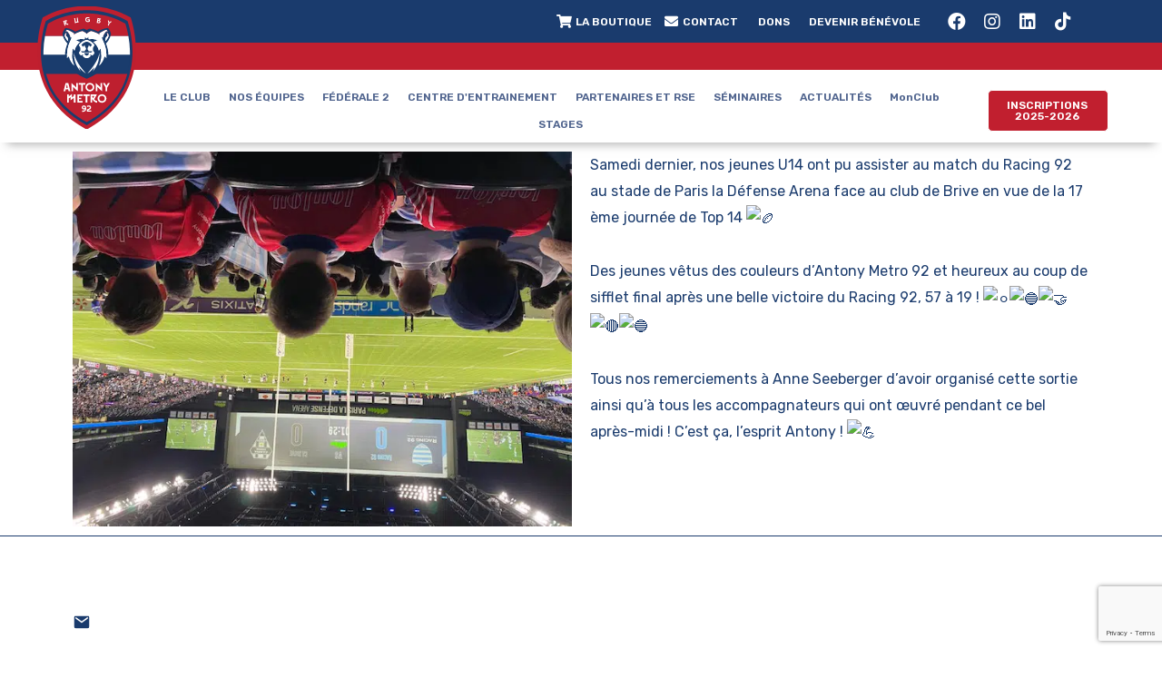

--- FILE ---
content_type: text/html; charset=UTF-8
request_url: https://antonymetro92.fr/une-viree-a-lu-arena-pour-nos-u14/
body_size: 37449
content:
<!DOCTYPE html>
<html lang="fr-FR">
<head>
<meta charset="UTF-8">
<meta name="viewport" content="width=device-width, initial-scale=1">
<link rel="profile" href="https://gmpg.org/xfn/11">

<meta name='robots' content='index, follow, max-image-preview:large, max-snippet:-1, max-video-preview:-1' />

	<!-- This site is optimized with the Yoast SEO plugin v25.3 - https://yoast.com/wordpress/plugins/seo/ -->
	<title>Une virée à l&#039;U Arena pour nos U14 - Antony Metro 92</title><style id="rocket-critical-css">body,h1,html,li,p,ul{border:0;font-size:100%;font-style:inherit;font-weight:inherit;margin:0;outline:0;padding:0;vertical-align:baseline}html{-webkit-text-size-adjust:100%;-ms-text-size-adjust:100%}body{margin:0}main,nav{display:block}a{background-color:transparent}a,a:visited{text-decoration:none}img{border:0}button,input{color:inherit;font:inherit;margin:0}button{overflow:visible}button{text-transform:none}button{-webkit-appearance:button}button::-moz-focus-inner,input::-moz-focus-inner{border:0;padding:0}input{line-height:normal}input[type=checkbox]{box-sizing:border-box;padding:0}.ast-container{max-width:100%}.ast-container{margin-left:auto;margin-right:auto;padding-left:20px;padding-right:20px}h1{clear:both}h1{color:#808285;font-size:2em;line-height:1.2}html{box-sizing:border-box}*,:after,:before{box-sizing:inherit}body{color:#808285;background:#fff;font-style:normal}ul{margin:0 0 1.5em 3em}ul{list-style:disc}li>ul{margin-bottom:0;margin-left:1.5em}i{font-style:italic}img{height:auto;max-width:100%}button,input{color:#808285;font-weight:400;font-size:100%;margin:0;vertical-align:baseline}button,input{line-height:normal}button{border:1px solid;border-color:#eaeaea;border-radius:2px;background:#e6e6e6;padding:.6em 1em .4em;color:#fff}a{color:#4169e1}.screen-reader-text{border:0;clip:rect(1px,1px,1px,1px);height:1px;margin:-1px;overflow:hidden;padding:0;position:absolute;width:1px;word-wrap:normal!important}body{-webkit-font-smoothing:antialiased;-moz-osx-font-smoothing:grayscale}body:not(.logged-in){position:relative}#page{position:relative}a{text-decoration:none}img{vertical-align:middle}p{margin-bottom:1.75em}.site .skip-link{background-color:#f1f1f1;box-shadow:0 0 1px 1px rgba(0,0,0,.2);color:#21759b;display:block;font-family:Montserrat,"Helvetica Neue",sans-serif;font-size:14px;font-weight:700;left:-9999em;outline:0;padding:15px 23px 14px;text-decoration:none;text-transform:none;top:-9999em}input{line-height:1}body,button{line-height:1.85714285714286}body{background-color:#fff}#page{display:block}@media (min-width:922px){.ast-container{-js-display:flex;display:flex}}@media (max-width:921px){.ast-container{flex-direction:column}}#primary{width:100%}#primary{margin:4em 0}.hentry{margin:0 0 1.5em}body{overflow-x:hidden}.screen-reader-text{border:0;clip:rect(1px,1px,1px,1px);-webkit-clip-path:inset(50%);clip-path:inset(50%);height:1px;margin:-1px;overflow:hidden;padding:0;position:absolute;width:1px;word-wrap:normal!important}.sp-header{position:relative;overflow:visible;z-index:10000}.elementor-screen-only,.screen-reader-text{position:absolute;top:-10000em;width:1px;height:1px;margin:-1px;padding:0;overflow:hidden;clip:rect(0,0,0,0);border:0}.elementor{-webkit-hyphens:manual;-ms-hyphens:manual;hyphens:manual}.elementor *,.elementor :after,.elementor :before{-webkit-box-sizing:border-box;box-sizing:border-box}.elementor a{-webkit-box-shadow:none;box-shadow:none;text-decoration:none}.elementor img{height:auto;max-width:100%;border:none;-webkit-border-radius:0;border-radius:0;-webkit-box-shadow:none;box-shadow:none}@media (max-width:767px){.elementor-widget-wrap .elementor-element.elementor-widget-mobile__width-initial{max-width:100%}}.elementor-align-center{text-align:center}.elementor-align-center .elementor-button{width:auto}@media (max-width:1024px){.elementor-tablet-align-right{text-align:right}.elementor-tablet-align-right .elementor-button{width:auto}}@media (max-width:767px){.elementor-mobile-align-right{text-align:right}.elementor-mobile-align-right .elementor-button{width:auto}}:root{--page-title-display:block}.elementor-section{position:relative}.elementor-section .elementor-container{display:-webkit-box;display:-ms-flexbox;display:flex;margin-right:auto;margin-left:auto;position:relative}@media (max-width:1024px){.elementor-section .elementor-container{-ms-flex-wrap:wrap;flex-wrap:wrap}}.elementor-section.elementor-section-boxed>.elementor-container{max-width:1140px}.elementor-section.elementor-section-items-middle>.elementor-container{-webkit-box-align:center;-ms-flex-align:center;align-items:center}.elementor-widget-wrap{position:relative;width:100%;-ms-flex-wrap:wrap;flex-wrap:wrap;-ms-flex-line-pack:start;align-content:flex-start}.elementor:not(.elementor-bc-flex-widget) .elementor-widget-wrap{display:-webkit-box;display:-ms-flexbox;display:flex}.elementor-widget-wrap>.elementor-element{width:100%}.elementor-widget{position:relative}.elementor-widget:not(:last-child){margin-bottom:20px}.elementor-column{min-height:1px}.elementor-column{position:relative;display:-webkit-box;display:-ms-flexbox;display:flex}.elementor-column-gap-default>.elementor-column>.elementor-element-populated{padding:10px}@media (min-width:768px){.elementor-column.elementor-col-16{width:16.666%}.elementor-column.elementor-col-33{width:33.333%}.elementor-column.elementor-col-50{width:50%}.elementor-column.elementor-col-100{width:100%}}@media (max-width:767px){.elementor-column{width:100%}}.elementor-grid{display:grid;grid-column-gap:var(--grid-column-gap);grid-row-gap:var(--grid-row-gap)}.elementor-grid .elementor-grid-item{min-width:0}.elementor-grid-0 .elementor-grid{display:inline-block;width:100%;word-spacing:var(--grid-column-gap);margin-bottom:calc(-1 * var(--grid-row-gap))}.elementor-grid-0 .elementor-grid .elementor-grid-item{display:inline-block;margin-bottom:var(--grid-row-gap);word-break:break-word}@media (min-width:1025px){#elementor-device-mode:after{content:"desktop"}}@media (min-width:768px) and (max-width:1024px){#elementor-device-mode:after{content:"tablet"}}@media (max-width:767px){#elementor-device-mode:after{content:"mobile"}}@media (max-width:767px){.elementor .elementor-hidden-phone{display:none}}@media (min-width:768px) and (max-width:1024px){.elementor .elementor-hidden-tablet{display:none}}@media (min-width:1025px){.elementor .elementor-hidden-desktop{display:none}}.elementor-button{display:inline-block;line-height:1;background-color:#818a91;font-size:15px;padding:12px 24px;-webkit-border-radius:3px;border-radius:3px;color:#fff;fill:#fff;text-align:center}.elementor-button:visited{color:#fff}.elementor-button-content-wrapper{display:-webkit-box;display:-ms-flexbox;display:flex;-webkit-box-pack:center;-ms-flex-pack:center;justify-content:center}.elementor-button-text{-webkit-box-flex:1;-ms-flex-positive:1;flex-grow:1;-webkit-box-ordinal-group:11;-ms-flex-order:10;order:10;display:inline-block}.elementor-button span{text-decoration:inherit}.elementor-icon{display:inline-block;line-height:1;color:#818a91;font-size:50px;text-align:center}.elementor-icon i{width:1em;height:1em;position:relative;display:block}.elementor-icon i:before{position:absolute;left:50%;-webkit-transform:translateX(-50%);-ms-transform:translateX(-50%);transform:translateX(-50%)}.elementor-heading-title{padding:0;margin:0;line-height:1}.elementor-widget-heading .elementor-heading-title[class*=elementor-size-]>a{color:inherit;font-size:inherit;line-height:inherit}@media (min-width:768px){.elementor-widget-icon-box.elementor-position-left .elementor-icon-box-wrapper{display:-webkit-box;display:-ms-flexbox;display:flex}.elementor-widget-icon-box.elementor-position-left .elementor-icon-box-icon{display:-webkit-inline-box;display:-ms-inline-flexbox;display:inline-flex;-webkit-box-flex:0;-ms-flex:0 0 auto;flex:0 0 auto}.elementor-widget-icon-box.elementor-position-left .elementor-icon-box-wrapper{text-align:left;-webkit-box-orient:horizontal;-webkit-box-direction:normal;-ms-flex-direction:row;flex-direction:row}.elementor-widget-icon-box.elementor-vertical-align-middle .elementor-icon-box-wrapper{-webkit-box-align:center;-ms-flex-align:center;align-items:center}}@media (max-width:767px){.elementor-widget-icon-box .elementor-icon-box-icon{margin-left:auto!important;margin-right:auto!important;margin-bottom:15px}}.elementor-widget-icon-box .elementor-icon-box-wrapper{text-align:center}.elementor-widget-icon-box .elementor-icon-box-title a{color:inherit}.elementor-widget-icon-box .elementor-icon-box-content{-webkit-box-flex:1;-ms-flex-positive:1;flex-grow:1}.elementor-widget-image{text-align:center}.elementor-widget-image a{display:inline-block}.elementor-widget-image a img[src$=".svg"]{width:48px}.elementor-widget-image img{vertical-align:middle;display:inline-block}.elementor-widget-social-icons.elementor-grid-0 .elementor-widget-container{line-height:1;font-size:0}.elementor-widget-social-icons .elementor-grid{grid-column-gap:var(--grid-column-gap,5px);grid-row-gap:var(--grid-row-gap,5px);grid-template-columns:var(--grid-template-columns);-webkit-box-pack:var(--justify-content,center);-ms-flex-pack:var(--justify-content,center);justify-content:var(--justify-content,center);justify-items:var(--justify-content,center)}.elementor-icon.elementor-social-icon{font-size:var(--icon-size,25px);line-height:var(--icon-size,25px);width:calc(var(--icon-size, 25px) + (2 * var(--icon-padding, .5em)));height:calc(var(--icon-size, 25px) + (2 * var(--icon-padding, .5em)))}.elementor-social-icon{display:-webkit-inline-box;display:-ms-inline-flexbox;display:inline-flex;background-color:#818a91;-webkit-box-align:center;-ms-flex-align:center;align-items:center;-webkit-box-pack:center;-ms-flex-pack:center;justify-content:center;text-align:center}.elementor-social-icon i{color:#fff}.elementor-social-icon:last-child{margin:0}.elementor-social-icon-facebook{background-color:#3b5998}.elementor-social-icon-instagram{background-color:#262626}.elementor-social-icon-linkedin{background-color:#0077b5}.elementor-kit-4{--e-global-color-primary:#1A3B6D;--e-global-color-secondary:#C11F2F;--e-global-color-text:#A59FA8;--e-global-color-accent:#50648E;--e-global-color-2c4d7ae:#D9DEEA;--e-global-typography-primary-font-family:"VidangePro";--e-global-typography-primary-font-weight:bold;--e-global-typography-secondary-font-family:"Rubik";--e-global-typography-secondary-font-weight:400;--e-global-typography-text-font-family:"Rubik";--e-global-typography-text-font-weight:normal;--e-global-typography-accent-font-family:"Rubik";--e-global-typography-accent-font-weight:500;color:var(--e-global-color-text);font-family:"Rubik",Sans-serif;font-size:16px}.elementor-kit-4 a{color:var(--e-global-color-secondary);font-family:"Rubik",Sans-serif}.elementor-kit-4 h1{color:var(--e-global-color-primary);font-size:56px}.elementor-kit-4 button,.elementor-kit-4 .elementor-button{border-radius:0px 0px 0px 0px}.elementor-section.elementor-section-boxed>.elementor-container{max-width:1140px}.elementor-widget:not(:last-child){margin-bottom:20px}@media (max-width:1024px){.elementor-section.elementor-section-boxed>.elementor-container{max-width:1024px}}@media (max-width:767px){.elementor-section.elementor-section-boxed>.elementor-container{max-width:767px}}@font-face{font-family:'VidangePro';font-style:normal;font-weight:bold;font-display:swap;src:url('https://antonymetro92.fr/wp-content/uploads/2021/07/VidangePro-Bold.woff') format('woff')}@font-face{font-family:'VidangePro';font-style:italic;font-weight:bold;font-display:swap;src:url('https://antonymetro92.fr/wp-content/uploads/2021/07/VidangePro-BoldItalic.woff') format('woff')}@font-face{font-family:'VidangePro';font-style:normal;font-weight:normal;font-display:swap;src:url('https://antonymetro92.fr/wp-content/uploads/2021/07/VidangePro-Light.woff') format('woff')}@font-face{font-family:'VidangePro';font-style:italic;font-weight:normal;font-display:swap;src:url('https://antonymetro92.fr/wp-content/uploads/2021/07/VidangePro-LightItalic.woff') format('woff')}@font-face{font-family:'VidangePro';font-style:normal;font-weight:500;font-display:swap;src:url('https://antonymetro92.fr/wp-content/uploads/2021/07/VidangePro-Medium.woff') format('woff')}@font-face{font-family:'VidangePro';font-style:italic;font-weight:500;font-display:swap;src:url('https://antonymetro92.fr/wp-content/uploads/2021/07/VidangePro-MediumItalic.woff') format('woff')}.elementor-location-header:before{content:"";display:table;clear:both}.elementor-widget-breadcrumbs{font-size:.85em}.elementor-widget-breadcrumbs p{margin-bottom:0}.uael-nav-menu li,.uael-nav-menu ul,ul.uael-nav-menu{list-style:none!important;margin:0;padding:0}.uael-nav-menu li.menu-item{position:relative}.elementor-widget-uael-nav-menu .elementor-widget-container,div.uael-nav-menu{-js-display:flex;display:-webkit-box;display:-webkit-flex;display:-moz-box;display:-ms-flexbox;display:flex;-webkit-box-orient:vertical;-webkit-box-direction:normal;-webkit-flex-direction:column;-moz-box-orient:vertical;-moz-box-direction:normal;-ms-flex-direction:column;flex-direction:column}.uael-nav-menu__layout-horizontal,.uael-nav-menu__layout-horizontal .uael-nav-menu{-js-display:flex;display:-webkit-box;display:-webkit-flex;display:-moz-box;display:-ms-flexbox;display:flex}.uael-nav-menu__layout-horizontal .uael-nav-menu{-webkit-flex-wrap:wrap;-ms-flex-wrap:wrap;flex-wrap:wrap}.uael-nav-menu .parent-has-no-child .uael-menu-toggle{display:none}.uael-nav-menu__layout-horizontal .uael-nav-menu .sub-menu{position:absolute;top:100%;left:0;z-index:16;visibility:hidden;opacity:0;text-align:left}.uael-nav-menu .menu-item-has-children .sub-menu{position:absolute;top:100%;left:0;z-index:9999;visibility:hidden;opacity:0}.uael-nav-menu:after,.uael-nav-menu:before{content:'';display:table;clear:both}.uael-nav-menu__align-left .uael-nav-menu{margin-right:auto;-webkit-box-pack:start;-ms-flex-pack:start;-webkit-justify-content:flex-start;-moz-box-pack:start;justify-content:flex-start}.uael-nav-menu__align-center .uael-nav-menu{margin-left:auto;margin-right:auto;-webkit-box-pack:center;-ms-flex-pack:center;-webkit-justify-content:center;-moz-box-pack:center;justify-content:center}.uael-nav-menu__layout-horizontal .uael-nav-menu{-js-display:flex;display:-webkit-box;display:-webkit-flex;display:-moz-box;display:-ms-flexbox;display:flex;-webkit-flex-wrap:wrap;-ms-flex-wrap:wrap;flex-wrap:wrap}.uael-nav-menu a.uael-menu-item{line-height:1;text-decoration:none;-js-display:flex;display:-webkit-box;display:-webkit-flex;display:-moz-box;display:-ms-flexbox;display:flex;-webkit-box-pack:justify;-moz-box-pack:justify;-ms-flex-pack:justify;-webkit-box-shadow:none;box-shadow:none;-webkit-box-align:center;-webkit-align-items:center;-moz-box-align:center;-ms-flex-align:center;align-items:center;-webkit-justify-content:space-between;justify-content:space-between}.uael-nav-menu .sub-menu{min-width:220px;margin:0;z-index:9999}.uael-nav-menu__layout-horizontal{font-size:0}.uael-nav-menu__layout-horizontal li.menu-item{font-size:medium}.uael-nav-menu__layout-horizontal .uael-nav-menu .sub-menu{-webkit-box-shadow:0 4px 10px -2px rgba(0,0,0,.1);box-shadow:0 4px 10px -2px rgba(0,0,0,.1)}.uael-submenu-icon-classic .uael-nav-menu .parent-has-child .sub-arrow i:before{content:''}.uael-nav-menu-icon{border:0 solid}.uael-nav-menu__submenu-classic .uael-menu-toggle:before{font-family:'Font Awesome 5 Free';z-index:1;font-size:inherit;font-weight:inherit;line-height:0}.uael-nav-menu__toggle{-js-display:flex;display:-webkit-box;display:-webkit-flex;display:-moz-box;display:-ms-flexbox;display:flex;font-size:22px;border:0 solid;-webkit-border-radius:3px;border-radius:3px;color:#494c4f;position:relative}.uael-nav-menu .sub-arrow{font-size:14px;line-height:1;-js-display:flex;display:-webkit-box;display:-webkit-flex;display:-moz-box;display:-ms-flexbox;display:flex;margin-top:-10px;margin-bottom:-10px}.uael-nav-menu__layout-horizontal .uael-nav-menu .sub-arrow{margin-left:10px}.uael-layout-horizontal .uael-nav-menu__toggle{visibility:hidden;opacity:0;display:none}.uael-nav-menu-icon{display:inline-block;line-height:1;text-align:center}.uael-nav-menu .menu-item a:after,.uael-nav-menu .menu-item a:before{display:block;position:absolute}.uael-nav-menu .menu-item a.uael-menu-item:not(:hover):not(:focus):not(.current-menu-item):not(.highlighted):after,.uael-nav-menu .menu-item a.uael-menu-item:not(:hover):not(:focus):not(.current-menu-item):not(.highlighted):before{opacity:0}.uael-pointer__underline .menu-item.parent a.uael-menu-item:after,.uael-pointer__underline .menu-item.parent a.uael-menu-item:before{height:3px;width:100%;left:0;background-color:#55595c;z-index:2}.uael-pointer__underline .menu-item.parent a.uael-menu-item:after{content:'';bottom:0}@media only screen and (max-width:1024px){.uael-nav-menu__breakpoint-tablet .uael-nav-menu,.uael-nav-menu__breakpoint-tablet .uael-nav-menu__layout-horizontal li{width:100%;margin-right:0}.uael-nav-menu__breakpoint-tablet .uael-layout-horizontal .uael-nav-menu__toggle{display:block}.uael-nav-menu__breakpoint-tablet .uael-nav-menu__layout-horizontal .uael-nav-menu{visibility:hidden;opacity:0}.uael-nav-menu__breakpoint-tablet .uael-nav-menu__layout-horizontal{visibility:hidden;opacity:0;height:0}.uael-nav-menu__breakpoint-tablet .uael-nav-menu__layout-horizontal .sub-menu{visibility:hidden;opacity:0}.uael-nav-menu__breakpoint-tablet .uael-layout-horizontal .uael-nav-menu__toggle{visibility:visible;opacity:1;display:block}.uael-nav-menu__breakpoint-tablet .uael-menu-toggle{border:1px dotted transparent}.uael-nav-menu__breakpoint-tablet .uael-nav-menu__layout-horizontal .sub-menu{position:relative;height:0}.uael-nav-menu__breakpoint-tablet .uael-nav-menu__layout-horizontal .sub-menu{position:relative;height:0;top:0}.uael-nav-menu__breakpoint-tablet .child,.uael-nav-menu__breakpoint-tablet .saved-content,.uael-nav-menu__breakpoint-tablet .sub-menu{left:0!important;width:auto!important}.uael-nav-menu .sub-menu{min-width:auto;margin:0}.uael-nav-menu__breakpoint-tablet .uael-nav-menu__layout-horizontal .uael-nav-menu .sub-arrow{padding:10px}.uael-nav-menu__breakpoint-tablet .uael-nav-menu .sub-menu{-webkit-box-shadow:none;box-shadow:none}.elementor-widget-uael-nav-menu.uael-nav-menu__breakpoint-tablet .uael-nav-menu-layout:not(.uael-pointer__framed) .menu-item.parent a.uael-menu-item:after,.elementor-widget-uael-nav-menu.uael-nav-menu__breakpoint-tablet .uael-nav-menu-layout:not(.uael-pointer__framed) .menu-item.parent a.uael-menu-item:before{background-color:unset!important}}@media only screen and (max-width:767px){.uael-nav-menu .sub-menu{min-width:auto;margin:0}.uael-nav-menu__breakpoint-tablet .child,.uael-nav-menu__breakpoint-tablet .saved-content,.uael-nav-menu__breakpoint-tablet .sub-menu{left:0!important;width:auto!important}.elementor-widget-uael-nav-menu.uael-nav-menu__breakpoint-tablet .uael-nav-menu-layout:not(.uael-pointer__framed) .menu-item.parent a.uael-menu-item:after,.elementor-widget-uael-nav-menu.uael-nav-menu__breakpoint-tablet .uael-nav-menu-layout:not(.uael-pointer__framed) .menu-item.parent a.uael-menu-item:before{background-color:unset!important}}.fab{font-family:'Font Awesome 5 Brands';font-weight:400}.elementor-widget-heading .elementor-heading-title{color:var(--e-global-color-primary);font-family:var(--e-global-typography-primary-font-family),Sans-serif;font-weight:var(--e-global-typography-primary-font-weight)}.elementor-widget-button .elementor-button{font-family:var(--e-global-typography-accent-font-family),Sans-serif;font-weight:var(--e-global-typography-accent-font-weight);background-color:var(--e-global-color-accent)}.elementor-widget-icon-box.elementor-view-default .elementor-icon{fill:var(--e-global-color-primary);color:var(--e-global-color-primary);border-color:var(--e-global-color-primary)}.elementor-widget-icon-box .elementor-icon-box-title{color:var(--e-global-color-primary)}.elementor-widget-icon-box .elementor-icon-box-title,.elementor-widget-icon-box .elementor-icon-box-title a{font-family:var(--e-global-typography-primary-font-family),Sans-serif;font-weight:var(--e-global-typography-primary-font-weight)}.elementor-widget-form .elementor-field-group>label{color:var(--e-global-color-text)}.elementor-widget-form .elementor-field-group>label{font-family:var(--e-global-typography-text-font-family),Sans-serif;font-weight:var(--e-global-typography-text-font-weight)}.elementor-widget-breadcrumbs{font-family:var(--e-global-typography-secondary-font-family),Sans-serif;font-weight:var(--e-global-typography-secondary-font-weight)}.elementor-widget-uael-nav-menu .menu-item a.uael-menu-item{font-family:var(--e-global-typography-primary-font-family),Sans-serif;font-weight:var(--e-global-typography-primary-font-weight)}.elementor-widget-uael-nav-menu .menu-item a.uael-menu-item{color:var(--e-global-color-text)}.elementor-widget-uael-nav-menu .uael-nav-menu-layout:not(.uael-pointer__framed) .menu-item.parent a.uael-menu-item:before,.elementor-widget-uael-nav-menu .uael-nav-menu-layout:not(.uael-pointer__framed) .menu-item.parent a.uael-menu-item:after{background-color:var(--e-global-color-accent)}.elementor-232 .elementor-element.elementor-element-8a2dfc0>.elementor-container{min-height:47px}.elementor-232 .elementor-element.elementor-element-8a2dfc0>.elementor-container>.elementor-column>.elementor-widget-wrap{align-content:center;align-items:center}.elementor-232 .elementor-element.elementor-element-8a2dfc0:not(.elementor-motion-effects-element-type-background){background-color:var(--e-global-color-primary)}.elementor-232 .elementor-element.elementor-element-8a2dfc0{padding:0px 0px 0px 0px}.elementor-232 .elementor-element.elementor-element-7ecec15>.elementor-element-populated{padding:0px 0px 0px 0px}.elementor-232 .elementor-element.elementor-element-b84b3c9.elementor-view-default .elementor-icon{fill:#FFFFFF;color:#FFFFFF;border-color:#FFFFFF}.elementor-232 .elementor-element.elementor-element-b84b3c9.elementor-position-left .elementor-icon-box-icon{margin-right:5px}.elementor-232 .elementor-element.elementor-element-b84b3c9 .elementor-icon{font-size:15px}.elementor-232 .elementor-element.elementor-element-b84b3c9 .elementor-icon i{transform:rotate(0deg)}.elementor-232 .elementor-element.elementor-element-b84b3c9 .elementor-icon-box-title{margin-bottom:0px;color:#FFFFFF}.elementor-232 .elementor-element.elementor-element-b84b3c9 .elementor-icon-box-title,.elementor-232 .elementor-element.elementor-element-b84b3c9 .elementor-icon-box-title a{font-family:"Rubik",Sans-serif;font-size:12px;font-weight:600;text-transform:uppercase}.elementor-232 .elementor-element.elementor-element-95fff2f>.elementor-element-populated{padding:0px 0px 0px 0px}.elementor-232 .elementor-element.elementor-element-e6bffd4.elementor-view-default .elementor-icon{fill:#FFFFFF;color:#FFFFFF;border-color:#FFFFFF}.elementor-232 .elementor-element.elementor-element-e6bffd4.elementor-position-left .elementor-icon-box-icon{margin-right:5px}.elementor-232 .elementor-element.elementor-element-e6bffd4 .elementor-icon{font-size:15px}.elementor-232 .elementor-element.elementor-element-e6bffd4 .elementor-icon i{transform:rotate(0deg)}.elementor-232 .elementor-element.elementor-element-e6bffd4 .elementor-icon-box-title{margin-bottom:0px;color:#FFFFFF}.elementor-232 .elementor-element.elementor-element-e6bffd4 .elementor-icon-box-title,.elementor-232 .elementor-element.elementor-element-e6bffd4 .elementor-icon-box-title a{font-family:"Rubik",Sans-serif;font-size:12px;font-weight:600;text-transform:uppercase}.elementor-232 .elementor-element.elementor-element-7f6d400>.elementor-element-populated{padding:0px 0px 0px 0px}.elementor-232 .elementor-element.elementor-element-9262f9f{text-align:center}.elementor-232 .elementor-element.elementor-element-9262f9f .elementor-heading-title{color:#FFFFFF;font-family:"Rubik",Sans-serif;font-size:12px;font-weight:600;text-transform:uppercase}.elementor-232 .elementor-element.elementor-element-491cf48>.elementor-element-populated{margin:0px 0px 0px 0px;padding:0px 0px 0px 0px}.elementor-232 .elementor-element.elementor-element-a8007c1{text-align:center}.elementor-232 .elementor-element.elementor-element-a8007c1 .elementor-heading-title{color:#FFFFFF;font-family:"Rubik",Sans-serif;font-size:12px;font-weight:600;text-transform:uppercase}.elementor-232 .elementor-element.elementor-element-cea4706>.elementor-element-populated{padding:0px 0px 0px 0px}.elementor-232 .elementor-element.elementor-element-8fb4dd7{--grid-template-columns:repeat(0, auto);--icon-size:20px;--grid-column-gap:5px;--grid-row-gap:0px}.elementor-232 .elementor-element.elementor-element-8fb4dd7 .elementor-widget-container{text-align:right}.elementor-232 .elementor-element.elementor-element-8fb4dd7 .elementor-social-icon{background-color:#FBFBFB00}.elementor-232 .elementor-element.elementor-element-8fb4dd7 .elementor-social-icon i{color:#FFFFFF}.elementor-232 .elementor-element.elementor-element-8fb4dd7>.elementor-widget-container{margin:0px -9px 0px 0px}.elementor-232 .elementor-element.elementor-element-d73e9b4:not(.elementor-motion-effects-element-type-background){background-color:var(--e-global-color-primary)}.elementor-232 .elementor-element.elementor-element-db6478b .elementor-spacer-inner{height:10px}.elementor-232 .elementor-element.elementor-element-2b1fa07 .uael-nav-menu__toggle{text-align:right}.elementor-232 .elementor-element.elementor-element-2b1fa07 .menu-item a.uael-menu-item{font-family:"Rubik",Sans-serif;font-size:11px;font-weight:bold}.elementor-232 .elementor-element.elementor-element-2b1fa07 .menu-item a.uael-menu-item{color:#50648E}.elementor-232 .elementor-element.elementor-element-2b1fa07 .menu-item a.uael-menu-item,.elementor-232 .elementor-element.elementor-element-2b1fa07 .sub-menu{background-color:#FFFFFF}.elementor-232 .elementor-element.elementor-element-2b1fa07 .uael-nav-menu-layout:not(.uael-pointer__framed) .menu-item.parent a.uael-menu-item:before,.elementor-232 .elementor-element.elementor-element-2b1fa07 .uael-nav-menu-layout:not(.uael-pointer__framed) .menu-item.parent a.uael-menu-item:after{background-color:var(--e-global-color-secondary)}.elementor-232 .elementor-element.elementor-element-2b1fa07 .sub-menu{background-color:#FFFFFF}.elementor-232 .elementor-element.elementor-element-2b1fa07 nav.uael-nav-menu__layout-horizontal .sub-menu{border-style:solid}.elementor-232 .elementor-element.elementor-element-2b1fa07 ul.sub-menu{width:220px}.elementor-232 .elementor-element.elementor-element-2b1fa07 div.uael-nav-menu-icon{color:#FFFFFF}.elementor-232 .elementor-element.elementor-element-2b1fa07 .uael-nav-menu-icon{background-color:#FFFFFF00;padding:0.35em}.elementor-232 .elementor-element.elementor-element-673d12b>.elementor-container{min-height:24px}.elementor-232 .elementor-element.elementor-element-673d12b:not(.elementor-motion-effects-element-type-background){background-color:var(--e-global-color-secondary)}.elementor-232 .elementor-element.elementor-element-f59cd6c .elementor-spacer-inner{height:10px}.elementor-232 .elementor-element.elementor-element-60146dc>.elementor-container{max-width:1200px;min-height:90px}.elementor-232 .elementor-element.elementor-element-60146dc>.elementor-container>.elementor-column>.elementor-widget-wrap{align-content:center;align-items:center}.elementor-232 .elementor-element.elementor-element-60146dc{box-shadow:0px 10px 10px -8px rgba(99.75000000000001,99.75000000000001,99.75000000000001,0.5)}.elementor-232 .elementor-element.elementor-element-d36dd78>.elementor-element-populated{padding:0px 0px 0px 0px}.elementor-232 .elementor-element.elementor-element-bf84641{text-align:left}.elementor-232 .elementor-element.elementor-element-bf84641 img{height:135px;object-fit:cover}.elementor-232 .elementor-element.elementor-element-bf84641>.elementor-widget-container{margin:-75px 0px 0px 0px}.elementor-232 .elementor-element.elementor-element-00f612d .elementor-button{font-family:"Rubik",Sans-serif;font-size:12px;font-weight:400;text-transform:uppercase;fill:#FFFFFF;color:#FFFFFF;background-color:var(--e-global-color-secondary);border-radius:5px 5px 5px 5px;padding:10px 12px 10px 10px}.elementor-232 .elementor-element.elementor-element-a99a435 .uael-nav-menu__toggle{text-align:center}.elementor-232 .elementor-element.elementor-element-a99a435 .menu-item a.uael-menu-item{padding-left:0px;padding-right:0px}.elementor-232 .elementor-element.elementor-element-a99a435 .menu-item a.uael-menu-item{padding-top:9px;padding-bottom:9px}body:not(.rtl) .elementor-232 .elementor-element.elementor-element-a99a435 .uael-nav-menu__layout-horizontal .uael-nav-menu>li.menu-item:not(:last-child){margin-right:20px}.elementor-232 .elementor-element.elementor-element-a99a435 .menu-item a.uael-menu-item{font-family:"Rubik",Sans-serif;font-size:12px;font-weight:600}.elementor-232 .elementor-element.elementor-element-a99a435 .menu-item a.uael-menu-item{color:var(--e-global-color-accent)}.elementor-232 .elementor-element.elementor-element-a99a435 ul.sub-menu{width:220px}.elementor-232 .elementor-element.elementor-element-8a9cb24 .elementor-button{font-family:"Rubik",Sans-serif;font-size:12px;font-weight:600;text-transform:uppercase;fill:#FFFFFF;color:#FFFFFF;background-color:var(--e-global-color-secondary);border-style:solid;border-width:1px 1px 1px 1px;border-radius:5px 5px 5px 5px;padding:10px 12px 10px 10px}.elementor-232 .elementor-element.elementor-element-8a9cb24>.elementor-widget-container{margin:0rem 0rem 0rem 0rem}@media (min-width:768px){.elementor-232 .elementor-element.elementor-element-b2ee96b{width:47.728%}.elementor-232 .elementor-element.elementor-element-7ecec15{width:10.33%}.elementor-232 .elementor-element.elementor-element-95fff2f{width:7.885%}.elementor-232 .elementor-element.elementor-element-7f6d400{width:5.334%}.elementor-232 .elementor-element.elementor-element-491cf48{width:11.816%}.elementor-232 .elementor-element.elementor-element-cea4706{width:15.538%}.elementor-232 .elementor-element.elementor-element-d36dd78{width:14.257%}.elementor-232 .elementor-element.elementor-element-564625d{width:72.208%}.elementor-232 .elementor-element.elementor-element-a1ce7df{width:12.775%}}@media (max-width:1024px) and (min-width:768px){.elementor-232 .elementor-element.elementor-element-564625d{width:67%}.elementor-232 .elementor-element.elementor-element-a1ce7df{width:18%}}@media (max-width:1024px){.elementor-232 .elementor-element.elementor-element-2b1fa07 .menu-item a.uael-menu-item{padding-left:0px;padding-right:0px}.elementor-232 .elementor-element.elementor-element-2b1fa07 .menu-item a.uael-menu-item{padding-top:10px;padding-bottom:10px}body:not(.rtl) .elementor-232 .elementor-element.elementor-element-2b1fa07 .uael-nav-menu__layout-horizontal .uael-nav-menu>li.menu-item:not(:last-child){margin-right:0px}body:not(.rtl) .elementor-232 .elementor-element.elementor-element-2b1fa07.uael-nav-menu__breakpoint-tablet .uael-nav-menu__layout-horizontal .uael-nav-menu>li.menu-item:not(:last-child){margin-right:0px}body:not(.rtl) .elementor-232 .elementor-element.elementor-element-2b1fa07 .uael-nav-menu__layout-horizontal .uael-nav-menu>li.menu-item{margin-bottom:10px}.elementor-232 .elementor-element.elementor-element-2b1fa07.uael-nav-menu__breakpoint-tablet nav.uael-nav-menu__layout-horizontal ul.sub-menu{margin-top:0px}.elementor-232 .elementor-element.elementor-element-bf84641>.elementor-widget-container{margin:-143px 0px 0px 0px}body:not(.rtl) .elementor-232 .elementor-element.elementor-element-a99a435.uael-nav-menu__breakpoint-tablet .uael-nav-menu__layout-horizontal .uael-nav-menu>li.menu-item:not(:last-child){margin-right:0px}}@media (max-width:767px){.elementor-232 .elementor-element.elementor-element-b84b3c9 .elementor-icon-box-icon{margin-bottom:5px}.elementor-232 .elementor-element.elementor-element-e6bffd4 .elementor-icon-box-icon{margin-bottom:5px}.elementor-232 .elementor-element.elementor-element-db6478b{width:70%;max-width:70%}.elementor-232 .elementor-element.elementor-element-2b1fa07 .menu-item a.uael-menu-item{padding-left:0px;padding-right:0px}.elementor-232 .elementor-element.elementor-element-2b1fa07 .menu-item a.uael-menu-item{padding-top:10px;padding-bottom:10px}body:not(.rtl) .elementor-232 .elementor-element.elementor-element-2b1fa07 .uael-nav-menu__layout-horizontal .uael-nav-menu>li.menu-item{margin-bottom:10px}.elementor-232 .elementor-element.elementor-element-2b1fa07 .menu-item a.uael-menu-item{font-size:13px}.elementor-232 .elementor-element.elementor-element-2b1fa07 nav.uael-nav-menu__layout-horizontal ul.sub-menu{margin-top:0px}.elementor-232 .elementor-element.elementor-element-2b1fa07 .uael-nav-menu-icon{font-size:20px}.elementor-232 .elementor-element.elementor-element-2b1fa07>.elementor-widget-container{padding:0px 0px 0px 0px}.elementor-232 .elementor-element.elementor-element-2b1fa07{z-index:999999;width:30%;max-width:30%}.elementor-232 .elementor-element.elementor-element-bf84641{text-align:left;width:60%;max-width:60%}.elementor-232 .elementor-element.elementor-element-bf84641 img{max-width:154px;height:134px;object-fit:cover}.elementor-232 .elementor-element.elementor-element-bf84641>.elementor-widget-container{margin:-77px 0px 0px 0px;padding:8px 0px 0px 8px}.elementor-232 .elementor-element.elementor-element-00f612d>.elementor-widget-container{margin:0px 0px 0px 0px;padding:0px 0px 0px 0px}.elementor-232 .elementor-element.elementor-element-00f612d{width:36%;max-width:36%}}.elementor-232 .elementor-element.elementor-element-a99a435 a span{margin-left:0}.elementor-232 .elementor-element.elementor-element-a99a435 a span i{display:none}.elementor-232 .elementor-element.elementor-element-a99a435 li>div>a{position:relative}.elementor-232 .elementor-element.elementor-element-a99a435 .uael-nav-menu-layout:not(.uael-pointer__framed) li.menu-item.parent:after{content:"";opacity:0;position:absolute;top:100%;left:0;width:100%;height:2px;background-color:var(--e-global-color-secondary);border-radius:15%}@media only screen and (min-width:1024px){.elementor-232 .elementor-element.elementor-element-60146dc{min-height:80px}}@media only screen and (min-width:767px){.elementor-232 .elementor-element.elementor-element-60146dc{max-height:58px}}header.sticky-header{--header-height:90px;--opacity:1;--shrink-me:0.80;--sticky-background-color:#fff}header.sticky-header>.elementor-container .logo img{width:111px}.elementor-739 .elementor-element.elementor-element-aa7f912{margin-top:0px;margin-bottom:30px}.elementor-739 .elementor-element.elementor-element-4943927{font-family:var(--e-global-typography-secondary-font-family),Sans-serif;font-weight:var(--e-global-typography-secondary-font-weight);color:var(--e-global-color-primary)}.elementor-739 .elementor-element.elementor-element-4943927 a{color:var(--e-global-color-primary)}.elementor-739 .elementor-element.elementor-element-1303ebf{margin-top:0px;margin-bottom:30px}.elementor-739 .elementor-element.elementor-element-30514f2 .elementor-heading-title{font-family:"VidangePro",Sans-serif;font-size:40px;font-weight:bold}.elementor-739 .elementor-element.elementor-element-30514f2>.elementor-widget-container{margin:0% 0% 0% 0%;padding:0px 0px 0px 0px}.elementor-739 .elementor-element.elementor-element-06d62f1:not(.elementor-motion-effects-element-type-background){background-image:url("https://antonymetro92.fr/wp-content/uploads/2021/09/bande-bleu-et-rouge.svg");background-position:center left;background-repeat:repeat-x;background-size:72% auto}.elementor-739 .elementor-element.elementor-element-ad811df img{width:100%}@media (min-width:768px){.elementor-739 .elementor-element.elementor-element-c286370{width:5%}.elementor-739 .elementor-element.elementor-element-63908f6{width:89.332%}.elementor-739 .elementor-element.elementor-element-6607766{width:5%}.elementor-739 .elementor-element.elementor-element-7a5bf4b{width:10%}.elementor-739 .elementor-element.elementor-element-2937fca{width:79.332%}.elementor-739 .elementor-element.elementor-element-9fc12c3{width:10%}}@font-face{font-family:'VidangePro';font-style:normal;font-weight:bold;font-display:swap;src:url('https://antonymetro92.fr/wp-content/uploads/2021/07/VidangePro-Bold.woff') format('woff')}@font-face{font-family:'VidangePro';font-style:italic;font-weight:bold;font-display:swap;src:url('https://antonymetro92.fr/wp-content/uploads/2021/07/VidangePro-BoldItalic.woff') format('woff')}@font-face{font-family:'VidangePro';font-style:normal;font-weight:normal;font-display:swap;src:url('https://antonymetro92.fr/wp-content/uploads/2021/07/VidangePro-Light.woff') format('woff')}@font-face{font-family:'VidangePro';font-style:italic;font-weight:normal;font-display:swap;src:url('https://antonymetro92.fr/wp-content/uploads/2021/07/VidangePro-LightItalic.woff') format('woff')}@font-face{font-family:'VidangePro';font-style:normal;font-weight:500;font-display:swap;src:url('https://antonymetro92.fr/wp-content/uploads/2021/07/VidangePro-Medium.woff') format('woff')}@font-face{font-family:'VidangePro';font-style:italic;font-weight:500;font-display:swap;src:url('https://antonymetro92.fr/wp-content/uploads/2021/07/VidangePro-MediumItalic.woff') format('woff')}.cc-window{opacity:1}.cc-animate.cc-revoke.cc-bottom{transform:translateY(2em)}.cc-link{text-decoration:underline}.cc-revoke,.cc-window{position:fixed;overflow:hidden;box-sizing:border-box;font-family:Helvetica,Calibri,Arial,sans-serif;font-size:16px;line-height:1.5em;display:-ms-flexbox;display:flex;-ms-flex-wrap:nowrap;flex-wrap:nowrap;z-index:9999}.cc-window.cc-floating{padding:2em;max-width:24em;-ms-flex-direction:column;flex-direction:column}.cc-revoke{padding:.5em}.cc-link{opacity:.8;display:inline-block;padding:.2em}.cc-link:visited{color:initial}.cc-btn{display:block;padding:.4em .8em;font-size:.9em;font-weight:700;border-width:2px;border-style:solid;text-align:center;white-space:nowrap}.cc-revoke.cc-bottom{bottom:0;left:3em;border-top-left-radius:.5em;border-top-right-radius:.5em}.cc-revoke.cc-right{right:3em;left:unset}.cc-right{right:1em}.cc-bottom{bottom:1em}.cc-floating .cc-message{display:block;margin-bottom:1em}.cc-window.cc-floating .cc-compliance{-ms-flex:1 0 auto;flex:1 0 auto}.cc-compliance{display:-ms-flexbox;display:flex;-ms-flex-align:center;align-items:center;-ms-flex-line-pack:justify;align-content:space-between}.cc-floating .cc-compliance>.cc-btn{-ms-flex:1;flex:1}.cc-btn+.cc-btn{margin-left:.5em}@media screen and (max-width:900px){.cc-btn{white-space:normal}}@media screen and (max-width:414px) and (orientation:portrait),screen and (max-width:736px) and (orientation:landscape){.cc-window.cc-bottom{bottom:0}.cc-window.cc-floating,.cc-window.cc-right{left:0;right:0}.cc-window.cc-floating{max-width:none}.cc-window .cc-message{margin-bottom:1em}}#cc-window input[type="checkbox"]{width:initial;-webkit-appearance:checkbox}#cc-window input[type="checkbox"]:checked::before{content:''}#cc-window .cc-header{font-size:18px;font-weight:700;width:100%;margin-bottom:10px}#cc-window.cc-floating{min-width:468px}@media screen and (max-width:469px){#cc-window.cc-floating{min-width:100%}#cc-window.cc-type-categories.cc-floating,#cc-window.cc-type-categories .cc-btn{min-width:100%}}#cc-window a.cc-btn{text-decoration:none}#cc-window.cc-theme-block .cc-btn{border:0}#cc-window.cc-type-categories.cc-bottom .cmplz-categories-wrap{line-height:28px}#cc-window.cc-type-categories.cc-bottom .cmplz-slider-checkbox{margin:3px 15px 5px 0}@media screen and (min-width:768px){#cc-window.cc-type-categories.cc-bottom .cmplz-categories-wrap{line-height:29px}}#cc-window.cc-type-categories.cc-floating .cc-compliance{display:block}#cc-window.cc-type-categories.cc-floating .cc-compliance .cc-btn{padding:.8em 0;margin:15px 0 0 0}#cc-window.cc-type-categories.cc-floating .cc-compliance .cc-accept-all{margin:15px 0 0 0}#cc-window.cc-type-categories.cc-floating .cc-compliance .cc-dismiss{float:left}#cc-window.cc-type-categories.cc-floating .cc-compliance .cc-save{float:right}#cc-window.cc-type-categories.cc-floating .cc-compliance .cc-accept-all{clear:both;width:100%}#cc-window.cc-type-categories.cc-floating.cmplz-categories-hidden .cc-compliance .cc-dismiss,#cc-window.cc-type-categories.cc-floating.cmplz-categories-hidden .cc-compliance .cc-save{width:calc(50% - .8em);margin:0}#cc-window.cc-type-categories.cc-floating:not(.cc-theme-edgeless) .cc-compliance .cc-dismiss,#cc-window.cc-type-categories.cc-floating:not(.cc-theme-edgeless) .cc-compliance .cc-save{margin-top:15px}#cc-window .cc-message{word-wrap:break-word}#cc-window .cc-link{padding-right:0}#cc-window.cc-right.cc-type-categories .cc-save{margin-top:15px}.cc-revoke{z-index:9998;border:0}@media screen and (max-width:768px){.cc-revoke{display:none!important}}.cc-revoke.cc-right{left:auto}#cc-window.cc-window .cmplz-slider-checkbox input{position:absolute;width:1px;height:1px;padding:0;border:0;white-space:nowrap;overflow:hidden;clip:rect(1px,1px,1px,1px);clip-path:inset(50%)}#cc-window.cc-window .cmplz-slider-checkbox{position:relative;display:inline-block;width:40px;height:21px}#cc-window.cc-window .cmplz-slider-checkbox .cmplz-slider{position:absolute;top:0;left:0;right:0;bottom:0}#cc-window.cc-window .cmplz-slider-checkbox .cmplz-slider:before{position:absolute;content:"";height:15px;width:15px;left:4px;bottom:3px;background-color:white}#cc-window.cc-window .cmplz-slider-checkbox .cmplz-slider.cmplz-round{border-radius:20px}#cc-window.cc-window .cmplz-slider-checkbox .cmplz-slider.cmplz-round:before{border-radius:50%}#cc-window.cc-window .cmplz-slider-checkbox input:checked+.cmplz-slider:before{-webkit-transform:translateX(17px);-ms-transform:translateX(17px);transform:translateX(17px)}#cc-window.cc-window label{color:inherit;font-weight:normal;margin-bottom:0;line-height:inherit}#cc-window.cc-window label:not(.cc-check){white-space:nowrap;margin-right:15px;margin-left:0;padding-left:0}#cc-window.cc-window .cmplz-categories-wrap .cmplz-slider-checkbox{vertical-align:top;margin:3px 15px 10px 0}#cc-window.cc-window .cmplz-categories-wrap .cmplz-consent-checkbox{margin-right:15px}#cc-window.cc-window .cmplz-categories-wrap label{box-sizing:initial}.fa,.fab,.fas{-moz-osx-font-smoothing:grayscale;-webkit-font-smoothing:antialiased;display:inline-block;font-style:normal;font-variant:normal;text-rendering:auto;line-height:1}.fa-align-justify:before{content:"\f039"}.fa-envelope:before{content:"\f0e0"}.fa-facebook:before{content:"\f09a"}.fa-instagram:before{content:"\f16d"}.fa-linkedin:before{content:"\f08c"}.fa-shopping-cart:before{content:"\f07a"}@font-face{font-family:"Font Awesome 5 Free";font-style:normal;font-weight:900;font-display:swap;src:url(https://antonymetro92.b-cdn.net/wp-content/plugins/elementor/assets/lib/font-awesome/webfonts/fa-solid-900.eot);src:url(https://antonymetro92.b-cdn.net/wp-content/plugins/elementor/assets/lib/font-awesome/webfonts/fa-solid-900.eot?#iefix) format("embedded-opentype"),url(https://antonymetro92.b-cdn.net/wp-content/plugins/elementor/assets/lib/font-awesome/webfonts/fa-solid-900.woff2) format("woff2"),url(https://antonymetro92.b-cdn.net/wp-content/plugins/elementor/assets/lib/font-awesome/webfonts/fa-solid-900.woff) format("woff"),url(https://antonymetro92.b-cdn.net/wp-content/plugins/elementor/assets/lib/font-awesome/webfonts/fa-solid-900.ttf) format("truetype"),url(https://antonymetro92.b-cdn.net/wp-content/plugins/elementor/assets/lib/font-awesome/webfonts/fa-solid-900.svg#fontawesome) format("svg")}.fa,.fas{font-family:"Font Awesome 5 Free";font-weight:900}@font-face{font-family:"Font Awesome 5 Brands";font-style:normal;font-weight:400;font-display:swap;src:url(https://antonymetro92.b-cdn.net/wp-content/plugins/elementor/assets/lib/font-awesome/webfonts/fa-brands-400.eot);src:url(https://antonymetro92.b-cdn.net/wp-content/plugins/elementor/assets/lib/font-awesome/webfonts/fa-brands-400.eot?#iefix) format("embedded-opentype"),url(https://antonymetro92.b-cdn.net/wp-content/plugins/elementor/assets/lib/font-awesome/webfonts/fa-brands-400.woff2) format("woff2"),url(https://antonymetro92.b-cdn.net/wp-content/plugins/elementor/assets/lib/font-awesome/webfonts/fa-brands-400.woff) format("woff"),url(https://antonymetro92.b-cdn.net/wp-content/plugins/elementor/assets/lib/font-awesome/webfonts/fa-brands-400.ttf) format("truetype"),url(https://antonymetro92.b-cdn.net/wp-content/plugins/elementor/assets/lib/font-awesome/webfonts/fa-brands-400.svg#fontawesome) format("svg")}.fab{font-family:"Font Awesome 5 Brands";font-weight:400}@font-face{font-family:"Font Awesome 5 Free";font-style:normal;font-weight:400;font-display:swap;src:url(https://antonymetro92.b-cdn.net/wp-content/plugins/elementor/assets/lib/font-awesome/webfonts/fa-regular-400.eot);src:url(https://antonymetro92.b-cdn.net/wp-content/plugins/elementor/assets/lib/font-awesome/webfonts/fa-regular-400.eot?#iefix) format("embedded-opentype"),url(https://antonymetro92.b-cdn.net/wp-content/plugins/elementor/assets/lib/font-awesome/webfonts/fa-regular-400.woff2) format("woff2"),url(https://antonymetro92.b-cdn.net/wp-content/plugins/elementor/assets/lib/font-awesome/webfonts/fa-regular-400.woff) format("woff"),url(https://antonymetro92.b-cdn.net/wp-content/plugins/elementor/assets/lib/font-awesome/webfonts/fa-regular-400.ttf) format("truetype"),url(https://antonymetro92.b-cdn.net/wp-content/plugins/elementor/assets/lib/font-awesome/webfonts/fa-regular-400.svg#fontawesome) format("svg")}.elementor-1200 .elementor-element.elementor-element-6cb21a5:not(.elementor-motion-effects-element-type-background){background-color:#FFFFFF}.elementor-1200 .elementor-element.elementor-element-6cb21a5{border-radius:10px 10px 10px 10px}.elementor-1200 .elementor-element.elementor-element-6cb21a5{box-shadow:0px 0px 10px 0px rgba(0,0,0,0.3);margin-top:23px;margin-bottom:0px;padding:42px 33px 42px 33px}.elementor-1200 .elementor-element.elementor-element-d8c93e9>.elementor-element-populated{border-style:solid;border-width:0px 0px 0px 1px;border-color:var(--e-global-color-secondary);margin:0px 0px 0px 0px;padding:0px 0px 0px 0px}.elementor-1200 .elementor-element.elementor-element-d8c93e9>.elementor-element-populated{border-radius:0px 0px 0px 2px}.elementor-1200 .elementor-element.elementor-element-115fbdc{text-align:left}.elementor-1200 .elementor-element.elementor-element-115fbdc .elementor-heading-title{font-family:"Rubik",Sans-serif;font-size:14px;font-weight:400;font-style:normal}.elementor-1200 .elementor-element.elementor-element-115fbdc>.elementor-widget-container{margin:0px 0px 0px 40px;padding:0px 0px 0px 0px}.elementor-1200 .elementor-element.elementor-element-e6dd736{text-align:left}.elementor-1200 .elementor-element.elementor-element-e6dd736 .elementor-heading-title{font-family:"Rubik",Sans-serif;font-size:14px;font-weight:400;font-style:normal}.elementor-1200 .elementor-element.elementor-element-e6dd736>.elementor-widget-container{margin:0px 0px 0px 40px;padding:0px 0px 0px 0px}.elementor-1200 .elementor-element.elementor-element-64dda2f{text-align:left}.elementor-1200 .elementor-element.elementor-element-64dda2f .elementor-heading-title{font-family:"Rubik",Sans-serif;font-size:14px;font-weight:400;font-style:normal}.elementor-1200 .elementor-element.elementor-element-64dda2f>.elementor-widget-container{margin:0px 0px 0px 40px;padding:0px 0px 0px 0px}.elementor-1200 .elementor-element.elementor-element-62e780b>.elementor-element-populated{border-style:solid;border-width:0px 0px 0px 1px;border-color:var(--e-global-color-secondary);margin:0px 0px 0px 0px;padding:0px 0px 0px 0px}.elementor-1200 .elementor-element.elementor-element-62e780b>.elementor-element-populated{border-radius:0px 0px 0px 2px}.elementor-1200 .elementor-element.elementor-element-8b70dd4{text-align:left}.elementor-1200 .elementor-element.elementor-element-8b70dd4 .elementor-heading-title{font-family:"Rubik",Sans-serif;font-size:14px;font-weight:400;font-style:normal}.elementor-1200 .elementor-element.elementor-element-8b70dd4>.elementor-widget-container{margin:0px 0px 0px 24px;padding:0px 0px 0px 0px}.elementor-1200 .elementor-element.elementor-element-76bf617{text-align:left}.elementor-1200 .elementor-element.elementor-element-76bf617 .elementor-heading-title{font-family:"Rubik",Sans-serif;font-size:14px;font-weight:400;font-style:normal}.elementor-1200 .elementor-element.elementor-element-76bf617>.elementor-widget-container{margin:0px 0px 0px 24px;padding:0px 0px 0px 0px}.elementor-1200 .elementor-element.elementor-element-c777dc1>.elementor-element-populated{border-style:solid;border-width:0px 0px 0px 1px;border-color:var(--e-global-color-secondary);margin:0px 0px 0px 0px;padding:0px 0px 0px 0px}.elementor-1200 .elementor-element.elementor-element-c777dc1>.elementor-element-populated{border-radius:0px 0px 0px 2px}.elementor-1200 .elementor-element.elementor-element-172dc17{text-align:left}.elementor-1200 .elementor-element.elementor-element-172dc17 .elementor-heading-title{font-family:"Rubik",Sans-serif;font-size:14px;font-weight:400;font-style:normal}.elementor-1200 .elementor-element.elementor-element-172dc17>.elementor-widget-container{margin:0px 0px 0px 24px;padding:0px 0px 0px 0px}.elementor-1200 .elementor-element.elementor-element-655b0b9{text-align:left}.elementor-1200 .elementor-element.elementor-element-655b0b9 .elementor-heading-title{font-family:"Rubik",Sans-serif;font-size:14px;font-weight:400;font-style:normal}.elementor-1200 .elementor-element.elementor-element-655b0b9>.elementor-widget-container{margin:0px 0px 0px 24px;padding:0px 0px 0px 0px}@media (max-width:767px){.elementor-1200 .elementor-element.elementor-element-d8c93e9>.elementor-element-populated{border-width:0px 0px 0px 0px}.elementor-1200 .elementor-element.elementor-element-115fbdc>.elementor-widget-container{margin:0px 0px 15px 0px;padding:0px 0px 0px 0px}.elementor-1200 .elementor-element.elementor-element-e6dd736>.elementor-widget-container{margin:0px 0px 15px 0px;padding:0px 0px 0px 0px}.elementor-1200 .elementor-element.elementor-element-64dda2f>.elementor-widget-container{margin:0px 0px 15px 0px;padding:0px 0px 0px 0px}.elementor-1200 .elementor-element.elementor-element-62e780b>.elementor-element-populated{border-width:0px 0px 0px 0px}.elementor-1200 .elementor-element.elementor-element-8b70dd4>.elementor-widget-container{margin:0px 0px 0px 0px}.elementor-1200 .elementor-element.elementor-element-76bf617>.elementor-widget-container{margin:0px 0px 0px 0px}.elementor-1200 .elementor-element.elementor-element-c777dc1>.elementor-element-populated{border-width:0px 0px 0px 0px}.elementor-1200 .elementor-element.elementor-element-172dc17>.elementor-widget-container{margin:0px 0px 0px 0px}.elementor-1200 .elementor-element.elementor-element-655b0b9>.elementor-widget-container{margin:0px 0px 0px 0px}}.elementor-1200 .elementor-element.elementor-element-d8c93e9{height:fit-content}.elementor-1200 .elementor-element.elementor-element-62e780b{height:fit-content}.elementor-1200 .elementor-element.elementor-element-c777dc1{height:fit-content}@media only screen and (max-width:767px){.elementor-1200 .elementor-element.elementor-element-6cb21a5{box-shadow:none!important}}.elementor-1226 .elementor-element.elementor-element-8c8e2cc:not(.elementor-motion-effects-element-type-background){background-color:#FFFFFF}.elementor-1226 .elementor-element.elementor-element-8c8e2cc{border-radius:10px 10px 10px 10px}.elementor-1226 .elementor-element.elementor-element-8c8e2cc{box-shadow:0px 0px 10px 0px rgba(0,0,0,0.3);margin-top:23px;margin-bottom:0px}.elementor-1226 .elementor-element.elementor-element-afc8cc1>.elementor-element-populated{margin:0px 0px 0px 0px;padding:0px 0px 0px 0px}.elementor-1226 .elementor-element.elementor-element-c7ec026{padding:42px 33px 42px 33px}.elementor-1226 .elementor-element.elementor-element-b4e2cdc>.elementor-element-populated{border-style:solid;border-width:0px 0px 0px 1px;border-color:var(--e-global-color-secondary);margin:0px 0px 0px 0px;padding:0px 0px 0px 0px}.elementor-1226 .elementor-element.elementor-element-b4e2cdc>.elementor-element-populated{border-radius:0px 0px 0px 2px}.elementor-1226 .elementor-element.elementor-element-48e49ce .elementor-heading-title{font-family:"Rubik",Sans-serif;font-size:12px;font-weight:600;text-transform:uppercase;font-style:normal;letter-spacing:1.2px}.elementor-1226 .elementor-element.elementor-element-48e49ce>.elementor-widget-container{margin:0px 0px 0px 24px}.elementor-1226 .elementor-element.elementor-element-7b32650{text-align:left}.elementor-1226 .elementor-element.elementor-element-7b32650 .elementor-heading-title{font-family:"Rubik",Sans-serif;font-size:14px;font-weight:400;font-style:normal}.elementor-1226 .elementor-element.elementor-element-7b32650>.elementor-widget-container{margin:0px 0px 0px 40px;padding:0px 0px 0px 0px}.elementor-1226 .elementor-element.elementor-element-d382c1c{text-align:left}.elementor-1226 .elementor-element.elementor-element-d382c1c .elementor-heading-title{font-family:"Rubik",Sans-serif;font-size:14px;font-weight:400;font-style:normal}.elementor-1226 .elementor-element.elementor-element-d382c1c>.elementor-widget-container{margin:0px 0px 0px 40px;padding:0px 0px 0px 0px}.elementor-1226 .elementor-element.elementor-element-78932b6{text-align:left}.elementor-1226 .elementor-element.elementor-element-78932b6 .elementor-heading-title{font-family:"Rubik",Sans-serif;font-size:14px;font-weight:400;font-style:normal}.elementor-1226 .elementor-element.elementor-element-78932b6>.elementor-widget-container{margin:0px 0px 0px 40px;padding:0px 0px 0px 0px}.elementor-1226 .elementor-element.elementor-element-db9bebb{text-align:left}.elementor-1226 .elementor-element.elementor-element-db9bebb .elementor-heading-title{font-family:"Rubik",Sans-serif;font-size:14px;font-weight:400;font-style:normal}.elementor-1226 .elementor-element.elementor-element-db9bebb>.elementor-widget-container{margin:0px 0px 0px 40px;padding:0px 0px 0px 0px}.elementor-1226 .elementor-element.elementor-element-75169b9{text-align:left}.elementor-1226 .elementor-element.elementor-element-75169b9 .elementor-heading-title{font-family:"Rubik",Sans-serif;font-size:14px;font-weight:400;font-style:normal}.elementor-1226 .elementor-element.elementor-element-75169b9>.elementor-widget-container{margin:0px 0px 0px 40px;padding:0px 0px 0px 0px}.elementor-1226 .elementor-element.elementor-element-9c30651{text-align:left}.elementor-1226 .elementor-element.elementor-element-9c30651 .elementor-heading-title{font-family:"Rubik",Sans-serif;font-size:14px;font-weight:400;font-style:normal}.elementor-1226 .elementor-element.elementor-element-9c30651>.elementor-widget-container{margin:0px 0px 0px 40px;padding:0px 0px 0px 0px}.elementor-1226 .elementor-element.elementor-element-e412cba>.elementor-element-populated{border-style:solid;border-width:0px 0px 0px 1px;border-color:var(--e-global-color-secondary);margin:0px 0px 0px 0px;padding:0px 0px 0px 0px}.elementor-1226 .elementor-element.elementor-element-e412cba>.elementor-element-populated{border-radius:0px 0px 0px 2px}.elementor-1226 .elementor-element.elementor-element-e88e96c .elementor-heading-title{font-family:"Rubik",Sans-serif;font-size:12px;font-weight:600;text-transform:uppercase;font-style:normal;letter-spacing:1.2px}.elementor-1226 .elementor-element.elementor-element-e88e96c>.elementor-widget-container{margin:0px 0px 0px 24px}.elementor-1226 .elementor-element.elementor-element-769ffef{text-align:left}.elementor-1226 .elementor-element.elementor-element-769ffef .elementor-heading-title{font-family:"Rubik",Sans-serif;font-size:14px;font-weight:400;font-style:normal}.elementor-1226 .elementor-element.elementor-element-769ffef>.elementor-widget-container{margin:0px 0px 0px 40px;padding:0px 0px 0px 0px}.elementor-1226 .elementor-element.elementor-element-fbd13ec{text-align:left}.elementor-1226 .elementor-element.elementor-element-fbd13ec .elementor-heading-title{font-family:"Rubik",Sans-serif;font-size:14px;font-weight:400;font-style:normal}.elementor-1226 .elementor-element.elementor-element-fbd13ec>.elementor-widget-container{margin:0px 0px 0px 40px;padding:0px 0px 0px 0px}.elementor-1226 .elementor-element.elementor-element-f12d34f{text-align:left}.elementor-1226 .elementor-element.elementor-element-f12d34f .elementor-heading-title{font-family:"Rubik",Sans-serif;font-size:14px;font-weight:400;font-style:normal}.elementor-1226 .elementor-element.elementor-element-f12d34f>.elementor-widget-container{margin:0px 0px 0px 40px;padding:0px 0px 0px 0px}.elementor-1226 .elementor-element.elementor-element-046bde1{text-align:left}.elementor-1226 .elementor-element.elementor-element-046bde1 .elementor-heading-title{font-family:"Rubik",Sans-serif;font-size:14px;font-weight:400;font-style:normal}.elementor-1226 .elementor-element.elementor-element-046bde1>.elementor-widget-container{margin:0px 0px 0px 40px;padding:0px 0px 0px 0px}.elementor-1226 .elementor-element.elementor-element-efe97bc{text-align:left}.elementor-1226 .elementor-element.elementor-element-efe97bc .elementor-heading-title{font-family:"Rubik",Sans-serif;font-size:14px;font-weight:400;font-style:normal}.elementor-1226 .elementor-element.elementor-element-efe97bc>.elementor-widget-container{margin:0px 0px 0px 40px;padding:0px 0px 0px 0px}.elementor-1226 .elementor-element.elementor-element-689b927>.elementor-element-populated{border-style:solid;border-width:0px 0px 0px 1px;border-color:var(--e-global-color-secondary);margin:0px 0px 0px 0px;padding:0px 0px 0px 0px}.elementor-1226 .elementor-element.elementor-element-689b927>.elementor-element-populated{border-radius:0px 0px 0px 2px}.elementor-1226 .elementor-element.elementor-element-4f0fb73 .elementor-heading-title{font-family:"Rubik",Sans-serif;font-size:12px;font-weight:600;text-transform:uppercase;font-style:normal;letter-spacing:1.2px}.elementor-1226 .elementor-element.elementor-element-4f0fb73>.elementor-widget-container{margin:0px 0px 0px 24px}.elementor-1226 .elementor-element.elementor-element-f06885a{text-align:left}.elementor-1226 .elementor-element.elementor-element-f06885a .elementor-heading-title{font-family:"Rubik",Sans-serif;font-size:14px;font-weight:400;font-style:normal}.elementor-1226 .elementor-element.elementor-element-f06885a>.elementor-widget-container{margin:0px 0px 0px 40px;padding:0px 0px 0px 0px}.elementor-1226 .elementor-element.elementor-element-9fcf624{text-align:left}.elementor-1226 .elementor-element.elementor-element-9fcf624 .elementor-heading-title{font-family:"Rubik",Sans-serif;font-size:14px;font-weight:400;font-style:normal}.elementor-1226 .elementor-element.elementor-element-9fcf624>.elementor-widget-container{margin:0px 0px 0px 40px;padding:0px 0px 0px 0px}.elementor-1226 .elementor-element.elementor-element-2115069{text-align:left}.elementor-1226 .elementor-element.elementor-element-2115069 .elementor-heading-title{font-family:"Rubik",Sans-serif;font-size:14px;font-weight:400;font-style:normal}.elementor-1226 .elementor-element.elementor-element-2115069>.elementor-widget-container{margin:0px 0px 0px 40px;padding:0px 0px 0px 0px}.elementor-1226 .elementor-element.elementor-element-cb9c2ce{text-align:left}.elementor-1226 .elementor-element.elementor-element-cb9c2ce .elementor-heading-title{font-family:"Rubik",Sans-serif;font-size:14px;font-weight:400;font-style:normal}.elementor-1226 .elementor-element.elementor-element-cb9c2ce>.elementor-widget-container{margin:0px 0px 0px 40px;padding:0px 0px 0px 0px}.elementor-1226 .elementor-element.elementor-element-d167029{text-align:left}.elementor-1226 .elementor-element.elementor-element-d167029 .elementor-heading-title{font-family:"Rubik",Sans-serif;font-size:14px;font-weight:400;font-style:normal}.elementor-1226 .elementor-element.elementor-element-d167029>.elementor-widget-container{margin:0px 0px 0px 40px;padding:0px 0px 0px 0px}.elementor-1226 .elementor-element.elementor-element-31fa998{margin-top:0px;margin-bottom:0px;padding:0px 0px 0px 0px}.elementor-1226 .elementor-element.elementor-element-56b58cc>.elementor-element-populated{border-style:solid;border-width:1px 1px 0px 0px;border-color:var(--e-global-color-text);margin:0px 0px 0px 0px;padding:0px 0px 0px 0px}.elementor-1226 .elementor-element.elementor-element-c60fddb .elementor-button{font-family:"Rubik",Sans-serif;font-size:12px;font-weight:600;text-transform:uppercase;letter-spacing:1.2px;fill:var(--e-global-color-primary);color:var(--e-global-color-primary);background-color:#FFFFFF}.elementor-1226 .elementor-element.elementor-element-c60fddb>.elementor-widget-container{padding:5px 5px 5px 5px}.elementor-1226 .elementor-element.elementor-element-7444da0>.elementor-element-populated{border-style:solid;border-width:1px 0px 0px 0px;border-color:var(--e-global-color-text);margin:0px 0px 0px 0px;padding:0px 0px 0px 0px}.elementor-1226 .elementor-element.elementor-element-fca2b15 .elementor-button{font-family:"Rubik",Sans-serif;font-size:12px;font-weight:600;text-transform:uppercase;letter-spacing:1.2px;fill:var(--e-global-color-secondary);color:var(--e-global-color-secondary);background-color:#FFFFFF}.elementor-1226 .elementor-element.elementor-element-fca2b15>.elementor-widget-container{padding:5px 5px 5px 5px}@media (max-width:767px){.elementor-1226 .elementor-element.elementor-element-b4e2cdc>.elementor-element-populated{border-width:0px 0px 0px 0px;margin:0px 0px 20px 0px}.elementor-1226 .elementor-element.elementor-element-48e49ce>.elementor-widget-container{margin:0px 0px 0px 0px}.elementor-1226 .elementor-element.elementor-element-7b32650>.elementor-widget-container{margin:0px 0px 0px 0px}.elementor-1226 .elementor-element.elementor-element-d382c1c>.elementor-widget-container{margin:0px 0px 0px 0px}.elementor-1226 .elementor-element.elementor-element-78932b6>.elementor-widget-container{margin:0px 0px 0px 0px}.elementor-1226 .elementor-element.elementor-element-db9bebb>.elementor-widget-container{margin:0px 0px 0px 0px}.elementor-1226 .elementor-element.elementor-element-75169b9>.elementor-widget-container{margin:0px 0px 0px 0px}.elementor-1226 .elementor-element.elementor-element-9c30651>.elementor-widget-container{margin:0px 0px 0px 0px}.elementor-1226 .elementor-element.elementor-element-e412cba>.elementor-element-populated{border-width:0px 0px 0px 0px;margin:0px 0px 20px 0px}.elementor-1226 .elementor-element.elementor-element-e88e96c>.elementor-widget-container{margin:0px 0px 0px 0px}.elementor-1226 .elementor-element.elementor-element-769ffef>.elementor-widget-container{margin:0px 0px 0px 0px}.elementor-1226 .elementor-element.elementor-element-fbd13ec>.elementor-widget-container{margin:0px 0px 0px 0px}.elementor-1226 .elementor-element.elementor-element-f12d34f>.elementor-widget-container{margin:0px 0px 0px 0px}.elementor-1226 .elementor-element.elementor-element-046bde1>.elementor-widget-container{margin:0px 0px 0px 0px}.elementor-1226 .elementor-element.elementor-element-efe97bc>.elementor-widget-container{margin:0px 0px 0px 0px}.elementor-1226 .elementor-element.elementor-element-689b927>.elementor-element-populated{border-width:0px 0px 0px 0px;margin:0px 0px 0px 0px}.elementor-1226 .elementor-element.elementor-element-4f0fb73>.elementor-widget-container{margin:0px 0px 0px 0px}.elementor-1226 .elementor-element.elementor-element-f06885a>.elementor-widget-container{margin:0px 0px 0px 0px}.elementor-1226 .elementor-element.elementor-element-9fcf624>.elementor-widget-container{margin:0px 0px 0px 0px}.elementor-1226 .elementor-element.elementor-element-2115069>.elementor-widget-container{margin:0px 0px 0px 0px}.elementor-1226 .elementor-element.elementor-element-cb9c2ce>.elementor-widget-container{margin:0px 0px 0px 0px}.elementor-1226 .elementor-element.elementor-element-d167029>.elementor-widget-container{margin:0px 0px 0px 0px}}.elementor-1226 .elementor-element.elementor-element-b4e2cdc{height:fit-content}.elementor-1226 .elementor-element.elementor-element-e412cba{height:fit-content}.elementor-1226 .elementor-element.elementor-element-689b927{height:fit-content}@media only screen and (max-width:767px){.elementor-1226 .elementor-element.elementor-element-8c8e2cc{box-shadow:none!important}}.elementor-1738 .elementor-element.elementor-element-d921766:not(.elementor-motion-effects-element-type-background){background-color:#FFFFFF}.elementor-1738 .elementor-element.elementor-element-d921766{border-radius:10px 10px 10px 10px}.elementor-1738 .elementor-element.elementor-element-d921766{box-shadow:0px 0px 10px 0px rgba(0,0,0,0.3);margin-top:23px;margin-bottom:0px}.elementor-1738 .elementor-element.elementor-element-b7aa86e>.elementor-element-populated{margin:0px 0px 0px 0px;padding:0px 0px 0px 0px}.elementor-1738 .elementor-element.elementor-element-7a05e02{padding:42px 33px 42px 33px}.elementor-1738 .elementor-element.elementor-element-ccaa660>.elementor-element-populated{border-style:solid;border-width:0px 0px 0px 1px;border-color:var(--e-global-color-secondary);margin:0px 0px 0px 0px;padding:0px 0px 0px 0px}.elementor-1738 .elementor-element.elementor-element-ccaa660>.elementor-element-populated{border-radius:0px 0px 0px 2px}.elementor-1738 .elementor-element.elementor-element-ba5c6a3{text-align:left}.elementor-1738 .elementor-element.elementor-element-ba5c6a3 .elementor-heading-title{font-family:"Rubik",Sans-serif;font-size:14px;font-weight:400;font-style:normal}.elementor-1738 .elementor-element.elementor-element-ba5c6a3>.elementor-widget-container{margin:0px 0px 0px 40px;padding:0px 0px 0px 0px}.elementor-1738 .elementor-element.elementor-element-22ae27e{text-align:left}.elementor-1738 .elementor-element.elementor-element-22ae27e .elementor-heading-title{font-family:"Rubik",Sans-serif;font-size:14px;font-weight:400;font-style:normal}.elementor-1738 .elementor-element.elementor-element-22ae27e>.elementor-widget-container{margin:0px 0px 0px 40px;padding:0px 0px 0px 0px}.elementor-1738 .elementor-element.elementor-element-d631549{text-align:left}.elementor-1738 .elementor-element.elementor-element-d631549 .elementor-heading-title{font-family:"Rubik",Sans-serif;font-size:14px;font-weight:400;font-style:normal}.elementor-1738 .elementor-element.elementor-element-d631549>.elementor-widget-container{margin:0px 0px 0px 40px;padding:0px 0px 0px 0px}@media (max-width:767px){.elementor-1738 .elementor-element.elementor-element-ccaa660>.elementor-element-populated{border-width:0px 0px 0px 0px;margin:0px 0px 20px 0px}.elementor-1738 .elementor-element.elementor-element-ba5c6a3>.elementor-widget-container{margin:0px 0px 0px 0px}.elementor-1738 .elementor-element.elementor-element-22ae27e>.elementor-widget-container{margin:0px 0px 0px 0px}.elementor-1738 .elementor-element.elementor-element-d631549>.elementor-widget-container{margin:0px 0px 0px 0px}}.elementor-1738 .elementor-element.elementor-element-ccaa660{height:fit-content}@media only screen and (max-width:767px){.elementor-1738 .elementor-element.elementor-element-d921766{box-shadow:none!important}}</style><link rel="preload" as="style" href="https://fonts.googleapis.com/css?family=Roboto%3A400%2C500%7CRubik%3A100%2C100italic%2C200%2C200italic%2C300%2C300italic%2C400%2C400italic%2C500%2C500italic%2C600%2C600italic%2C700%2C700italic%2C800%2C800italic%2C900%2C900italic%7CRoboto%3A100%2C100italic%2C200%2C200italic%2C300%2C300italic%2C400%2C400italic%2C500%2C500italic%2C600%2C600italic%2C700%2C700italic%2C800%2C800italic%2C900%2C900italic&#038;subset=cyrillic%2Ccyrillic-ext%2Cgreek%2Cgreek-ext%2Clatin-ext%2Cvietnamese&#038;display=swap" /><link rel="stylesheet" href="https://fonts.googleapis.com/css?family=Roboto%3A400%2C500%7CRubik%3A100%2C100italic%2C200%2C200italic%2C300%2C300italic%2C400%2C400italic%2C500%2C500italic%2C600%2C600italic%2C700%2C700italic%2C800%2C800italic%2C900%2C900italic%7CRoboto%3A100%2C100italic%2C200%2C200italic%2C300%2C300italic%2C400%2C400italic%2C500%2C500italic%2C600%2C600italic%2C700%2C700italic%2C800%2C800italic%2C900%2C900italic&#038;subset=cyrillic%2Ccyrillic-ext%2Cgreek%2Cgreek-ext%2Clatin-ext%2Cvietnamese&#038;display=swap" media="print" onload="this.media='all'" /><noscript><link rel="preload" href="https://fonts.googleapis.com/css?family=Roboto%3A400%2C500%7CRubik%3A100%2C100italic%2C200%2C200italic%2C300%2C300italic%2C400%2C400italic%2C500%2C500italic%2C600%2C600italic%2C700%2C700italic%2C800%2C800italic%2C900%2C900italic%7CRoboto%3A100%2C100italic%2C200%2C200italic%2C300%2C300italic%2C400%2C400italic%2C500%2C500italic%2C600%2C600italic%2C700%2C700italic%2C800%2C800italic%2C900%2C900italic&#038;subset=cyrillic%2Ccyrillic-ext%2Cgreek%2Cgreek-ext%2Clatin-ext%2Cvietnamese&#038;display=swap" data-rocket-async="style" as="style" onload="this.onload=null;this.rel='stylesheet'" /></noscript><link rel="preload" href="https://antonymetro92.fr/wp-content/cache/min/1/029bac99abc8e889eeffb85005d32114.css" data-rocket-async="style" as="style" onload="this.onload=null;this.rel='stylesheet'" media="all" data-minify="1" />
	<meta name="description" content="Nos U14 se sont rendus à Paris la Défense Arena pour assister au match entre le Racing 92 et le club de Brive" />
	<link rel="canonical" href="https://antonymetro92.fr/une-viree-a-lu-arena-pour-nos-u14/" />
	<meta property="og:locale" content="fr_FR" />
	<meta property="og:type" content="article" />
	<meta property="og:title" content="Une virée à l&#039;U Arena pour nos U14 - Antony Metro 92" />
	<meta property="og:description" content="Nos U14 se sont rendus à Paris la Défense Arena pour assister au match entre le Racing 92 et le club de Brive" />
	<meta property="og:url" content="https://antonymetro92.fr/une-viree-a-lu-arena-pour-nos-u14/" />
	<meta property="og:site_name" content="Antony Metro 92" />
	<meta property="article:publisher" content="https://www.facebook.com/AntonyRugby92/" />
	<meta property="article:published_time" content="2022-02-05T18:00:00+00:00" />
	<meta property="article:modified_time" content="2022-03-02T15:48:59+00:00" />
	<meta property="og:image" content="https://antonymetro92.fr/wp-content/uploads/2022/02/IMG_4545.jpg" />
	<meta property="og:image:width" content="640" />
	<meta property="og:image:height" content="480" />
	<meta property="og:image:type" content="image/jpeg" />
	<meta name="author" content="Lucas Delpierre" />
	<meta name="twitter:card" content="summary_large_image" />
	<meta name="twitter:label1" content="Écrit par" />
	<meta name="twitter:data1" content="Lucas Delpierre" />
	<meta name="twitter:label2" content="Durée de lecture estimée" />
	<meta name="twitter:data2" content="3 minutes" />
	<script type="application/ld+json" class="yoast-schema-graph">{"@context":"https://schema.org","@graph":[{"@type":"Article","@id":"https://antonymetro92.fr/une-viree-a-lu-arena-pour-nos-u14/#article","isPartOf":{"@id":"https://antonymetro92.fr/une-viree-a-lu-arena-pour-nos-u14/"},"author":{"name":"Lucas Delpierre","@id":"https://antonymetro92.fr/#/schema/person/600931f66e00a02ea40a2f3b68f1c30f"},"headline":"Une virée à l&rsquo;U Arena pour nos U14","datePublished":"2022-02-05T18:00:00+00:00","dateModified":"2022-03-02T15:48:59+00:00","mainEntityOfPage":{"@id":"https://antonymetro92.fr/une-viree-a-lu-arena-pour-nos-u14/"},"wordCount":97,"commentCount":0,"publisher":{"@id":"https://antonymetro92.fr/#organization"},"image":{"@id":"https://antonymetro92.fr/une-viree-a-lu-arena-pour-nos-u14/#primaryimage"},"thumbnailUrl":"https://antonymetro92.fr/wp-content/uploads/2022/02/IMG_4545.jpg","articleSection":["À la une","Ecole De Rugby","Évènements"],"inLanguage":"fr-FR","potentialAction":[{"@type":"CommentAction","name":"Comment","target":["https://antonymetro92.fr/une-viree-a-lu-arena-pour-nos-u14/#respond"]}]},{"@type":"WebPage","@id":"https://antonymetro92.fr/une-viree-a-lu-arena-pour-nos-u14/","url":"https://antonymetro92.fr/une-viree-a-lu-arena-pour-nos-u14/","name":"Une virée à l'U Arena pour nos U14 - Antony Metro 92","isPartOf":{"@id":"https://antonymetro92.fr/#website"},"primaryImageOfPage":{"@id":"https://antonymetro92.fr/une-viree-a-lu-arena-pour-nos-u14/#primaryimage"},"image":{"@id":"https://antonymetro92.fr/une-viree-a-lu-arena-pour-nos-u14/#primaryimage"},"thumbnailUrl":"https://antonymetro92.fr/wp-content/uploads/2022/02/IMG_4545.jpg","datePublished":"2022-02-05T18:00:00+00:00","dateModified":"2022-03-02T15:48:59+00:00","description":"Nos U14 se sont rendus à Paris la Défense Arena pour assister au match entre le Racing 92 et le club de Brive","breadcrumb":{"@id":"https://antonymetro92.fr/une-viree-a-lu-arena-pour-nos-u14/#breadcrumb"},"inLanguage":"fr-FR","potentialAction":[{"@type":"ReadAction","target":["https://antonymetro92.fr/une-viree-a-lu-arena-pour-nos-u14/"]}]},{"@type":"ImageObject","inLanguage":"fr-FR","@id":"https://antonymetro92.fr/une-viree-a-lu-arena-pour-nos-u14/#primaryimage","url":"https://antonymetro92.fr/wp-content/uploads/2022/02/IMG_4545.jpg","contentUrl":"https://antonymetro92.fr/wp-content/uploads/2022/02/IMG_4545.jpg","width":640,"height":480},{"@type":"BreadcrumbList","@id":"https://antonymetro92.fr/une-viree-a-lu-arena-pour-nos-u14/#breadcrumb","itemListElement":[{"@type":"ListItem","position":1,"name":"Accueil","item":"https://antonymetro92.fr/"},{"@type":"ListItem","position":2,"name":"Actualités","item":"https://antonymetro92.fr/actualites-rugby-club-antony/"},{"@type":"ListItem","position":3,"name":"Une virée à l&rsquo;U Arena pour nos U14"}]},{"@type":"WebSite","@id":"https://antonymetro92.fr/#website","url":"https://antonymetro92.fr/","name":"Antony Metro 92","description":"Site officiel de Antony Metro 92","publisher":{"@id":"https://antonymetro92.fr/#organization"},"alternateName":"Antony Metro Rugby 92","potentialAction":[{"@type":"SearchAction","target":{"@type":"EntryPoint","urlTemplate":"https://antonymetro92.fr/?s={search_term_string}"},"query-input":{"@type":"PropertyValueSpecification","valueRequired":true,"valueName":"search_term_string"}}],"inLanguage":"fr-FR"},{"@type":"Organization","@id":"https://antonymetro92.fr/#organization","name":"Antony Metro 92","alternateName":"Antony Metro 92","url":"https://antonymetro92.fr/","logo":{"@type":"ImageObject","inLanguage":"fr-FR","@id":"https://antonymetro92.fr/#/schema/logo/image/","url":"https://antonymetro92.fr/wp-content/uploads/2021/07/logoamr92.svg","contentUrl":"https://antonymetro92.fr/wp-content/uploads/2021/07/logoamr92.svg","caption":"Antony Metro 92"},"image":{"@id":"https://antonymetro92.fr/#/schema/logo/image/"},"sameAs":["https://www.facebook.com/AntonyRugby92/","https://www.instagram.com/antony_metro_92/","https://www.linkedin.com/company/antony-metro-92-rugby/?originalSubdomain=fr"]},{"@type":"Person","@id":"https://antonymetro92.fr/#/schema/person/600931f66e00a02ea40a2f3b68f1c30f","name":"Lucas Delpierre","url":"https://antonymetro92.fr/author/lucas-delpierreantonymetro92-fr/"}]}</script>
	<!-- / Yoast SEO plugin. -->


<link rel='dns-prefetch' href='//ajax.googleapis.com' />
<link rel='dns-prefetch' href='//www.googletagmanager.com' />
<link rel='dns-prefetch' href='//fonts.googleapis.com' />
<link href='https://fonts.gstatic.com' crossorigin rel='preconnect' />
<link rel="alternate" type="application/rss+xml" title="Antony Metro 92 &raquo; Flux" href="https://antonymetro92.fr/feed/" />
<link rel="alternate" type="application/rss+xml" title="Antony Metro 92 &raquo; Flux des commentaires" href="https://antonymetro92.fr/comments/feed/" />
<link rel="alternate" type="application/rss+xml" title="Antony Metro 92 &raquo; Une virée à l&rsquo;U Arena pour nos U14 Flux des commentaires" href="https://antonymetro92.fr/une-viree-a-lu-arena-pour-nos-u14/feed/" />
<style id='wp-img-auto-sizes-contain-inline-css'>
img:is([sizes=auto i],[sizes^="auto," i]){contain-intrinsic-size:3000px 1500px}
/*# sourceURL=wp-img-auto-sizes-contain-inline-css */
</style>

<style id='astra-theme-css-inline-css'>
html{font-size:93.75%;}a,.page-title{color:#0170B9;}a:hover,a:focus{color:#3a3a3a;}body,button,input,select,textarea,.ast-button,.ast-custom-button{font-family:-apple-system,BlinkMacSystemFont,Segoe UI,Roboto,Oxygen-Sans,Ubuntu,Cantarell,Helvetica Neue,sans-serif;font-weight:inherit;font-size:15px;font-size:1rem;}blockquote{color:#000000;}.site-title{font-size:35px;font-size:2.3333333333333rem;display:block;}.ast-archive-description .ast-archive-title{font-size:40px;font-size:2.6666666666667rem;}.site-header .site-description{font-size:15px;font-size:1rem;display:none;}.entry-title{font-size:30px;font-size:2rem;}h1,.entry-content h1{font-size:40px;font-size:2.6666666666667rem;}h2,.entry-content h2{font-size:30px;font-size:2rem;}h3,.entry-content h3{font-size:24px;font-size:1.6rem;font-weight:normal;}h4,.entry-content h4{font-size:20px;font-size:1.3333333333333rem;}h5,.entry-content h5{font-size:18px;font-size:1.2rem;}h6,.entry-content h6{font-size:15px;font-size:1rem;}.ast-single-post .entry-title,.page-title{font-size:30px;font-size:2rem;}::selection{background-color:#0170B9;color:#ffffff;}body,h1,.entry-title a,.entry-content h1,h2,.entry-content h2,h3,.entry-content h3,h4,.entry-content h4,h5,.entry-content h5,h6,.entry-content h6{color:#3a3a3a;}.tagcloud a:hover,.tagcloud a:focus,.tagcloud a.current-item{color:#ffffff;border-color:#0170B9;background-color:#0170B9;}input:focus,input[type="text"]:focus,input[type="email"]:focus,input[type="url"]:focus,input[type="password"]:focus,input[type="reset"]:focus,input[type="search"]:focus,textarea:focus{border-color:#0170B9;}input[type="radio"]:checked,input[type=reset],input[type="checkbox"]:checked,input[type="checkbox"]:hover:checked,input[type="checkbox"]:focus:checked,input[type=range]::-webkit-slider-thumb{border-color:#0170B9;background-color:#0170B9;box-shadow:none;}.site-footer a:hover + .post-count,.site-footer a:focus + .post-count{background:#0170B9;border-color:#0170B9;}.single .nav-links .nav-previous,.single .nav-links .nav-next{color:#0170B9;}.entry-meta,.entry-meta *{line-height:1.45;color:#0170B9;}.entry-meta a:hover,.entry-meta a:hover *,.entry-meta a:focus,.entry-meta a:focus *,.page-links > .page-link,.page-links .page-link:hover,.post-navigation a:hover{color:#3a3a3a;}.widget-title{font-size:21px;font-size:1.4rem;color:#3a3a3a;}#cat option,.secondary .calendar_wrap thead a,.secondary .calendar_wrap thead a:visited{color:#0170B9;}.secondary .calendar_wrap #today,.ast-progress-val span{background:#0170B9;}.secondary a:hover + .post-count,.secondary a:focus + .post-count{background:#0170B9;border-color:#0170B9;}.calendar_wrap #today > a{color:#ffffff;}.page-links .page-link,.single .post-navigation a{color:#0170B9;}.ast-single-post .entry-content a,.ast-comment-content a:not(.ast-comment-edit-reply-wrap a){text-decoration:underline;}.ast-single-post .wp-block-button .wp-block-button__link,.ast-single-post .elementor-button-wrapper .elementor-button{text-decoration:none;}.ast-logo-title-inline .site-logo-img{padding-right:1em;}.site-logo-img img{ transition:all 0.2s linear;}.ast-page-builder-template .hentry {margin: 0;}.ast-page-builder-template .site-content > .ast-container {max-width: 100%;padding: 0;}.ast-page-builder-template .site-content #primary {padding: 0;margin: 0;}.ast-page-builder-template .no-results {text-align: center;margin: 4em auto;}.ast-page-builder-template .ast-pagination {padding: 2em;} .ast-page-builder-template .entry-header.ast-no-title.ast-no-thumbnail {margin-top: 0;}.ast-page-builder-template .entry-header.ast-header-without-markup {margin-top: 0;margin-bottom: 0;}.ast-page-builder-template .entry-header.ast-no-title.ast-no-meta {margin-bottom: 0;}.ast-page-builder-template.single .post-navigation {padding-bottom: 2em;}.ast-page-builder-template.single-post .site-content > .ast-container {max-width: 100%;}.ast-page-builder-template.single-post .site-content > .ast-container {max-width: 100%;}.ast-page-builder-template .entry-header {margin-top: 4em;margin-left: auto;margin-right: auto;padding-left: 20px;padding-right: 20px;}.ast-page-builder-template .ast-archive-description {margin-top: 4em;margin-left: auto;margin-right: auto;padding-left: 20px;padding-right: 20px;}.ast-page-builder-template.ast-no-sidebar .entry-content .alignwide {margin-left: 0;margin-right: 0;}.single.ast-page-builder-template .entry-header {padding-left: 20px;padding-right: 20px;}.ast-page-builder-template.ast-no-sidebar .entry-content .alignwide {margin-left: 0;margin-right: 0;}@media (max-width:921px){#ast-desktop-header{display:none;}}@media (min-width:921px){#ast-mobile-header{display:none;}}.wp-block-buttons.aligncenter{justify-content:center;}@media (min-width:1200px){.wp-block-group .has-background{padding:20px;}}@media (min-width:1200px){.ast-no-sidebar.ast-separate-container .entry-content .wp-block-group.alignwide,.ast-no-sidebar.ast-separate-container .entry-content .wp-block-cover.alignwide{margin-left:-20px;margin-right:-20px;padding-left:20px;padding-right:20px;}.ast-no-sidebar.ast-separate-container .entry-content .wp-block-cover.alignfull,.ast-no-sidebar.ast-separate-container .entry-content .wp-block-group.alignfull{margin-left:-6.67em;margin-right:-6.67em;padding-left:6.67em;padding-right:6.67em;}}@media (min-width:1200px){.wp-block-cover-image.alignwide .wp-block-cover__inner-container,.wp-block-cover.alignwide .wp-block-cover__inner-container,.wp-block-cover-image.alignfull .wp-block-cover__inner-container,.wp-block-cover.alignfull .wp-block-cover__inner-container{width:100%;}}.ast-plain-container.ast-no-sidebar #primary{margin-top:0;margin-bottom:0;}@media (max-width:921px){.ast-theme-transparent-header #primary,.ast-theme-transparent-header #secondary{padding:0;}}.wp-block-columns{margin-bottom:unset;}.wp-block-image.size-full{margin:2rem 0;}.wp-block-separator.has-background{padding:0;}.wp-block-gallery{margin-bottom:1.6em;}.wp-block-group{padding-top:4em;padding-bottom:4em;}.wp-block-group__inner-container .wp-block-columns:last-child,.wp-block-group__inner-container :last-child,.wp-block-table table{margin-bottom:0;}.blocks-gallery-grid{width:100%;}.wp-block-navigation-link__content{padding:5px 0;}.wp-block-group .wp-block-group .has-text-align-center,.wp-block-group .wp-block-column .has-text-align-center{max-width:100%;}.has-text-align-center{margin:0 auto;}@media (min-width:1200px){.wp-block-cover__inner-container,.alignwide .wp-block-group__inner-container,.alignfull .wp-block-group__inner-container{max-width:1200px;margin:0 auto;}.wp-block-group.alignnone,.wp-block-group.aligncenter,.wp-block-group.alignleft,.wp-block-group.alignright,.wp-block-group.alignwide,.wp-block-columns.alignwide{margin:2rem 0 1rem 0;}}@media (max-width:1200px){.wp-block-group{padding:3em;}.wp-block-group .wp-block-group{padding:1.5em;}.wp-block-columns,.wp-block-column{margin:1rem 0;}}@media (min-width:921px){.wp-block-columns .wp-block-group{padding:2em;}}@media (max-width:544px){.wp-block-cover-image .wp-block-cover__inner-container,.wp-block-cover .wp-block-cover__inner-container{width:unset;}.wp-block-cover,.wp-block-cover-image{padding:2em 0;}.wp-block-group,.wp-block-cover{padding:2em;}.wp-block-media-text__media img,.wp-block-media-text__media video{width:unset;max-width:100%;}.wp-block-media-text.has-background .wp-block-media-text__content{padding:1em;}}@media (max-width:921px){.ast-plain-container.ast-no-sidebar #primary{padding:0;}}@media (min-width:544px){.entry-content .wp-block-media-text.has-media-on-the-right .wp-block-media-text__content{padding:0 8% 0 0;}.entry-content .wp-block-media-text .wp-block-media-text__content{padding:0 0 0 8%;}.ast-plain-container .site-content .entry-content .has-custom-content-position.is-position-bottom-left > *,.ast-plain-container .site-content .entry-content .has-custom-content-position.is-position-bottom-right > *,.ast-plain-container .site-content .entry-content .has-custom-content-position.is-position-top-left > *,.ast-plain-container .site-content .entry-content .has-custom-content-position.is-position-top-right > *,.ast-plain-container .site-content .entry-content .has-custom-content-position.is-position-center-right > *,.ast-plain-container .site-content .entry-content .has-custom-content-position.is-position-center-left > *{margin:0;}}@media (max-width:544px){.entry-content .wp-block-media-text .wp-block-media-text__content{padding:8% 0;}.wp-block-media-text .wp-block-media-text__media img{width:auto;max-width:100%;}}.wp-block-button.is-style-outline .wp-block-button__link{border-color:#0170B9;}.wp-block-button.is-style-outline > .wp-block-button__link:not(.has-text-color),.wp-block-button.wp-block-button__link.is-style-outline:not(.has-text-color){color:#0170B9;}.wp-block-button.is-style-outline .wp-block-button__link:hover,.wp-block-button.is-style-outline .wp-block-button__link:focus{color:#ffffff !important;background-color:#3a3a3a;border-color:#3a3a3a;}.post-page-numbers.current .page-link,.ast-pagination .page-numbers.current{color:#ffffff;border-color:#0170B9;background-color:#0170B9;border-radius:2px;}@media (min-width:544px){.entry-content > .alignleft{margin-right:20px;}.entry-content > .alignright{margin-left:20px;}}h1.widget-title{font-weight:inherit;}h2.widget-title{font-weight:inherit;}h3.widget-title{font-weight:normal;}@media (max-width:921px){.ast-separate-container .ast-article-post,.ast-separate-container .ast-article-single{padding:1.5em 2.14em;}.ast-separate-container #primary,.ast-separate-container #secondary{padding:1.5em 0;}#primary,#secondary{padding:1.5em 0;margin:0;}.ast-left-sidebar #content > .ast-container{display:flex;flex-direction:column-reverse;width:100%;}.ast-author-box img.avatar{margin:20px 0 0 0;}}@media (min-width:922px){.ast-separate-container.ast-right-sidebar #primary,.ast-separate-container.ast-left-sidebar #primary{border:0;}.search-no-results.ast-separate-container #primary{margin-bottom:4em;}}.wp-block-button .wp-block-button__link,{color:#ffffff;}.wp-block-button .wp-block-button__link:hover,.wp-block-button .wp-block-button__link:focus{color:#ffffff;background-color:#3a3a3a;border-color:#3a3a3a;}.wp-block-button .wp-block-button__link{border-style:solid;border-color:#0170B9;background-color:#0170B9;color:#ffffff;font-family:inherit;font-weight:inherit;line-height:1;border-radius:2px;padding-top:15px;padding-right:30px;padding-bottom:15px;padding-left:30px;}@media (max-width:921px){.wp-block-button .wp-block-button__link{padding-top:14px;padding-right:28px;padding-bottom:14px;padding-left:28px;}}@media (max-width:544px){.wp-block-button .wp-block-button__link{padding-top:12px;padding-right:24px;padding-bottom:12px;padding-left:24px;}}.menu-toggle,button,.ast-button,.ast-custom-button,.button,input#submit,input[type="button"],input[type="submit"],input[type="reset"],form[CLASS*="wp-block-search__"].wp-block-search .wp-block-search__inside-wrapper .wp-block-search__button{border-style:solid;border-top-width:0;border-right-width:0;border-left-width:0;border-bottom-width:0;color:#ffffff;border-color:#0170B9;background-color:#0170B9;border-radius:2px;padding-top:15px;padding-right:30px;padding-bottom:15px;padding-left:30px;font-family:inherit;font-weight:inherit;line-height:1;}button:focus,.menu-toggle:hover,button:hover,.ast-button:hover,.ast-custom-button:hover .button:hover,.ast-custom-button:hover ,input[type=reset]:hover,input[type=reset]:focus,input#submit:hover,input#submit:focus,input[type="button"]:hover,input[type="button"]:focus,input[type="submit"]:hover,input[type="submit"]:focus,form[CLASS*="wp-block-search__"].wp-block-search .wp-block-search__inside-wrapper .wp-block-search__button:hover,form[CLASS*="wp-block-search__"].wp-block-search .wp-block-search__inside-wrapper .wp-block-search__button:focus{color:#ffffff;background-color:#3a3a3a;border-color:#3a3a3a;}@media (min-width:544px){.ast-container{max-width:100%;}}@media (max-width:544px){.ast-separate-container .ast-article-post,.ast-separate-container .ast-article-single,.ast-separate-container .comments-title,.ast-separate-container .ast-archive-description{padding:1.5em 1em;}.ast-separate-container #content .ast-container{padding-left:0.54em;padding-right:0.54em;}.ast-separate-container .ast-comment-list li.depth-1{padding:1.5em 1em;margin-bottom:1.5em;}.ast-separate-container .ast-comment-list .bypostauthor{padding:.5em;}.ast-search-menu-icon.ast-dropdown-active .search-field{width:170px;}.menu-toggle,button,.ast-button,.button,input#submit,input[type="button"],input[type="submit"],input[type="reset"]{padding-top:12px;padding-right:24px;padding-bottom:12px;padding-left:24px;}}@media (max-width:921px){.menu-toggle,button,.ast-button,.button,input#submit,input[type="button"],input[type="submit"],input[type="reset"]{padding-top:14px;padding-right:28px;padding-bottom:14px;padding-left:28px;}.ast-mobile-header-stack .main-header-bar .ast-search-menu-icon{display:inline-block;}.ast-header-break-point.ast-header-custom-item-outside .ast-mobile-header-stack .main-header-bar .ast-search-icon{margin:0;}.ast-comment-avatar-wrap img{max-width:2.5em;}.ast-separate-container .ast-comment-list li.depth-1{padding:1.5em 2.14em;}.ast-separate-container .comment-respond{padding:2em 2.14em;}.ast-comment-meta{padding:0 1.8888em 1.3333em;}}body,.ast-separate-container{background-color:#ffffff;;background-image:none;;}@media (max-width:921px){.site-title{display:block;}.ast-archive-description .ast-archive-title{font-size:40px;}.site-header .site-description{display:none;}.entry-title{font-size:30px;}h1,.entry-content h1{font-size:30px;}h2,.entry-content h2{font-size:25px;}h3,.entry-content h3{font-size:20px;}.ast-single-post .entry-title,.page-title{font-size:30px;}}@media (max-width:544px){.site-title{display:block;}.ast-archive-description .ast-archive-title{font-size:40px;}.site-header .site-description{display:none;}.entry-title{font-size:30px;}h1,.entry-content h1{font-size:30px;}h2,.entry-content h2{font-size:25px;}h3,.entry-content h3{font-size:20px;}.ast-single-post .entry-title,.page-title{font-size:30px;}}@media (max-width:921px){html{font-size:85.5%;}}@media (max-width:544px){html{font-size:85.5%;}}@media (min-width:922px){.ast-container{max-width:1240px;}}@media (min-width:922px){.main-header-menu .sub-menu .menu-item.ast-left-align-sub-menu:hover > .sub-menu,.main-header-menu .sub-menu .menu-item.ast-left-align-sub-menu.focus > .sub-menu{margin-left:-0px;}}.wp-block-search {margin-bottom: 20px;}.wp-block-site-tagline {margin-top: 20px;}form.wp-block-search .wp-block-search__input,.wp-block-search.wp-block-search__button-inside .wp-block-search__inside-wrapper,.wp-block-search.wp-block-search__button-inside .wp-block-search__inside-wrapper {border-color: #eaeaea;background: #fafafa;}.wp-block-search.wp-block-search__button-inside .wp-block-search__inside-wrapper .wp-block-search__input:focus,.wp-block-loginout input:focus {outline: thin dotted;}.wp-block-loginout input:focus {border-color: transparent;} form.wp-block-search .wp-block-search__inside-wrapper .wp-block-search__input {padding: 12px;}form.wp-block-search .wp-block-search__button svg {fill: currentColor;width: 20px;height: 20px;}.wp-block-loginout p label {display: block;}.wp-block-loginout p:not(.login-remember):not(.login-submit) input {width: 100%;}.wp-block-loginout .login-remember input {width: 1.1rem;height: 1.1rem;margin: 0 5px 4px 0;vertical-align: middle;}.ast-breadcrumbs .trail-browse,.ast-breadcrumbs .trail-items,.ast-breadcrumbs .trail-items li{display:inline-block;margin:0;padding:0;border:none;background:inherit;text-indent:0;}.ast-breadcrumbs .trail-browse{font-size:inherit;font-style:inherit;font-weight:inherit;color:inherit;}.ast-breadcrumbs .trail-items{list-style:none;}.trail-items li::after{padding:0 0.3em;content:"\00bb";}.trail-items li:last-of-type::after{display:none;}@media (max-width:921px){.ast-builder-grid-row-container.ast-builder-grid-row-tablet-3-firstrow .ast-builder-grid-row > *:first-child,.ast-builder-grid-row-container.ast-builder-grid-row-tablet-3-lastrow .ast-builder-grid-row > *:last-child{grid-column:1 / -1;}}@media (max-width:544px){.ast-builder-grid-row-container.ast-builder-grid-row-mobile-3-firstrow .ast-builder-grid-row > *:first-child,.ast-builder-grid-row-container.ast-builder-grid-row-mobile-3-lastrow .ast-builder-grid-row > *:last-child{grid-column:1 / -1;}}.ast-builder-layout-element[data-section="title_tagline"]{display:flex;}@media (max-width:921px){.ast-header-break-point .ast-builder-layout-element[data-section="title_tagline"]{display:flex;}}@media (max-width:544px){.ast-header-break-point .ast-builder-layout-element[data-section="title_tagline"]{display:flex;}}.ast-builder-menu-1{font-family:inherit;font-weight:inherit;}.ast-builder-menu-1 .sub-menu,.ast-builder-menu-1 .inline-on-mobile .sub-menu{border-top-width:2px;border-bottom-width:0;border-right-width:0;border-left-width:0;border-color:#0170B9;border-style:solid;border-radius:0;}.ast-builder-menu-1 .main-header-menu > .menu-item > .sub-menu,.ast-builder-menu-1 .main-header-menu > .menu-item > .astra-full-megamenu-wrapper{margin-top:0;}.ast-desktop .ast-builder-menu-1 .main-header-menu > .menu-item > .sub-menu:before,.ast-desktop .ast-builder-menu-1 .main-header-menu > .menu-item > .astra-full-megamenu-wrapper:before{height:calc( 0px + 5px );}.ast-desktop .ast-builder-menu-1 .menu-item .sub-menu .menu-link{border-style:none;}@media (max-width:921px){.ast-header-break-point .ast-builder-menu-1 .menu-item.menu-item-has-children > .ast-menu-toggle{top:0;}.ast-builder-menu-1 .menu-item-has-children > .menu-link:after{content:unset;}}@media (max-width:544px){.ast-header-break-point .ast-builder-menu-1 .menu-item.menu-item-has-children > .ast-menu-toggle{top:0;}}.ast-builder-menu-1{display:flex;}@media (max-width:921px){.ast-header-break-point .ast-builder-menu-1{display:flex;}}@media (max-width:544px){.ast-header-break-point .ast-builder-menu-1{display:flex;}}.elementor-widget-heading .elementor-heading-title{margin:0;}.elementor-post.elementor-grid-item.hentry{margin-bottom:0;}.woocommerce div.product .elementor-element.elementor-products-grid .related.products ul.products li.product,.elementor-element .elementor-wc-products .woocommerce[class*='columns-'] ul.products li.product{width:auto;margin:0;float:none;}.ast-left-sidebar .elementor-section.elementor-section-stretched,.ast-right-sidebar .elementor-section.elementor-section-stretched{max-width:100%;left:0 !important;}.elementor-template-full-width .ast-container{display:block;}.ast-header-break-point .main-header-bar{border-bottom-width:1px;}@media (min-width:922px){.main-header-bar{border-bottom-width:1px;}}.ast-safari-browser-less-than-11 .main-header-menu .menu-item, .ast-safari-browser-less-than-11 .main-header-bar .ast-masthead-custom-menu-items{display:block;}.main-header-menu .menu-item, #astra-footer-menu .menu-item, .main-header-bar .ast-masthead-custom-menu-items{-js-display:flex;display:flex;-webkit-box-pack:center;-webkit-justify-content:center;-moz-box-pack:center;-ms-flex-pack:center;justify-content:center;-webkit-box-orient:vertical;-webkit-box-direction:normal;-webkit-flex-direction:column;-moz-box-orient:vertical;-moz-box-direction:normal;-ms-flex-direction:column;flex-direction:column;}.main-header-menu > .menu-item > .menu-link, #astra-footer-menu > .menu-item > .menu-link,{height:100%;-webkit-box-align:center;-webkit-align-items:center;-moz-box-align:center;-ms-flex-align:center;align-items:center;-js-display:flex;display:flex;}.ast-header-break-point .main-navigation ul .menu-item .menu-link .icon-arrow:first-of-type svg{top:.2em;margin-top:0px;margin-left:0px;width:.65em;transform:translate(0, -2px) rotateZ(270deg);}.ast-mobile-popup-content .ast-submenu-expanded > .ast-menu-toggle{transform:rotateX(180deg);}.ast-mobile-header-content > *,.ast-desktop-header-content > * {padding: 10px 0;height: auto;}.ast-mobile-header-content > *:first-child,.ast-desktop-header-content > *:first-child {padding-top: 10px;}.ast-mobile-header-content > .ast-builder-menu,.ast-desktop-header-content > .ast-builder-menu {padding-top: 0;}.ast-mobile-header-content > *:last-child,.ast-desktop-header-content > *:last-child {padding-bottom: 0;}.ast-mobile-header-content .ast-search-menu-icon.ast-inline-search label,.ast-desktop-header-content .ast-search-menu-icon.ast-inline-search label {width: 100%;}.ast-desktop-header-content .main-header-bar-navigation .ast-submenu-expanded > .ast-menu-toggle::before {transform: rotateX(180deg);}#ast-desktop-header .ast-desktop-header-content,.ast-mobile-header-content .ast-search-icon,.ast-desktop-header-content .ast-search-icon,.ast-mobile-header-wrap .ast-mobile-header-content,.ast-main-header-nav-open.ast-popup-nav-open .ast-mobile-header-wrap .ast-mobile-header-content,.ast-main-header-nav-open.ast-popup-nav-open .ast-desktop-header-content {display: none;}.ast-main-header-nav-open.ast-header-break-point #ast-desktop-header .ast-desktop-header-content,.ast-main-header-nav-open.ast-header-break-point .ast-mobile-header-wrap .ast-mobile-header-content {display: block;}.ast-desktop .ast-desktop-header-content .astra-menu-animation-slide-up > .menu-item > .sub-menu,.ast-desktop .ast-desktop-header-content .astra-menu-animation-slide-up > .menu-item .menu-item > .sub-menu,.ast-desktop .ast-desktop-header-content .astra-menu-animation-slide-down > .menu-item > .sub-menu,.ast-desktop .ast-desktop-header-content .astra-menu-animation-slide-down > .menu-item .menu-item > .sub-menu,.ast-desktop .ast-desktop-header-content .astra-menu-animation-fade > .menu-item > .sub-menu,.ast-desktop .ast-desktop-header-content .astra-menu-animation-fade > .menu-item .menu-item > .sub-menu {opacity: 1;visibility: visible;}.ast-hfb-header.ast-default-menu-enable.ast-header-break-point .ast-mobile-header-wrap .ast-mobile-header-content .main-header-bar-navigation {width: unset;margin: unset;}.ast-mobile-header-content.content-align-flex-end .main-header-bar-navigation .menu-item-has-children > .ast-menu-toggle,.ast-desktop-header-content.content-align-flex-end .main-header-bar-navigation .menu-item-has-children > .ast-menu-toggle {left: calc( 20px - 0.907em);}.ast-mobile-header-content .ast-search-menu-icon,.ast-mobile-header-content .ast-search-menu-icon.slide-search,.ast-desktop-header-content .ast-search-menu-icon,.ast-desktop-header-content .ast-search-menu-icon.slide-search {width: 100%;position: relative;display: block;right: auto;transform: none;}.ast-mobile-header-content .ast-search-menu-icon.slide-search .search-form,.ast-mobile-header-content .ast-search-menu-icon .search-form,.ast-desktop-header-content .ast-search-menu-icon.slide-search .search-form,.ast-desktop-header-content .ast-search-menu-icon .search-form {right: 0;visibility: visible;opacity: 1;position: relative;top: auto;transform: none;padding: 0;display: block;overflow: hidden;}.ast-mobile-header-content .ast-search-menu-icon.ast-inline-search .search-field,.ast-mobile-header-content .ast-search-menu-icon .search-field,.ast-desktop-header-content .ast-search-menu-icon.ast-inline-search .search-field,.ast-desktop-header-content .ast-search-menu-icon .search-field {width: 100%;padding-right: 5.5em;}.ast-mobile-header-content .ast-search-menu-icon .search-submit,.ast-desktop-header-content .ast-search-menu-icon .search-submit {display: block;position: absolute;height: 100%;top: 0;right: 0;padding: 0 1em;border-radius: 0;}.ast-hfb-header.ast-default-menu-enable.ast-header-break-point .ast-mobile-header-wrap .ast-mobile-header-content .main-header-bar-navigation ul .sub-menu .menu-link {padding-left: 30px;}.ast-hfb-header.ast-default-menu-enable.ast-header-break-point .ast-mobile-header-wrap .ast-mobile-header-content .main-header-bar-navigation .sub-menu .menu-item .menu-item .menu-link {padding-left: 40px;}.ast-mobile-popup-drawer.active .ast-mobile-popup-inner{background-color:#ffffff;;}.ast-mobile-header-wrap .ast-mobile-header-content, .ast-desktop-header-content{background-color:#ffffff;;}.ast-mobile-popup-content > *, .ast-mobile-header-content > *, .ast-desktop-popup-content > *, .ast-desktop-header-content > *{padding-top:0;padding-bottom:0;}.content-align-flex-start .ast-builder-layout-element{justify-content:flex-start;}.content-align-flex-start .main-header-menu{text-align:left;}.ast-mobile-popup-drawer.active .ast-mobile-popup-drawer.active .menu-toggle-close{color:#3a3a3a;}.ast-mobile-header-wrap .ast-primary-header-bar,.ast-primary-header-bar .site-primary-header-wrap{min-height:70px;}.ast-desktop .ast-primary-header-bar .main-header-menu > .menu-item{line-height:70px;}@media (max-width:921px){#masthead .ast-mobile-header-wrap .ast-primary-header-bar,#masthead .ast-mobile-header-wrap .ast-below-header-bar{padding-left:20px;padding-right:20px;}}.ast-header-break-point .ast-primary-header-bar{border-bottom-width:1px;border-bottom-color:#eaeaea;border-bottom-style:solid;}@media (min-width:922px){.ast-primary-header-bar{border-bottom-width:1px;border-bottom-color:#eaeaea;border-bottom-style:solid;}}.ast-primary-header-bar{background-color:#ffffff;;}.ast-primary-header-bar{display:block;}@media (max-width:921px){.ast-header-break-point .ast-primary-header-bar{display:grid;}}@media (max-width:544px){.ast-header-break-point .ast-primary-header-bar{display:grid;}}[data-section="section-header-mobile-trigger"] .ast-button-wrap .ast-mobile-menu-trigger-minimal{color:#0170B9;border:none;background:transparent;}[data-section="section-header-mobile-trigger"] .ast-button-wrap .mobile-menu-toggle-icon .ast-mobile-svg{width:20px;height:20px;fill:#0170B9;}[data-section="section-header-mobile-trigger"] .ast-button-wrap .mobile-menu-wrap .mobile-menu{color:#0170B9;}.ast-builder-menu-mobile .main-navigation .menu-item > .menu-link{font-family:inherit;font-weight:inherit;}.ast-builder-menu-mobile .main-navigation .menu-item.menu-item-has-children > .ast-menu-toggle{top:0;}.ast-builder-menu-mobile .main-navigation .menu-item-has-children > .menu-link:after{content:unset;}.ast-hfb-header .ast-builder-menu-mobile .main-header-menu, .ast-hfb-header .ast-builder-menu-mobile .main-navigation .menu-item .menu-link, .ast-hfb-header .ast-builder-menu-mobile .main-navigation .menu-item .sub-menu .menu-link{border-style:none;}.ast-builder-menu-mobile .main-navigation .menu-item.menu-item-has-children > .ast-menu-toggle{top:0;}@media (max-width:921px){.ast-builder-menu-mobile .main-navigation .menu-item.menu-item-has-children > .ast-menu-toggle{top:0;}.ast-builder-menu-mobile .main-navigation .menu-item-has-children > .menu-link:after{content:unset;}}@media (max-width:544px){.ast-builder-menu-mobile .main-navigation .menu-item.menu-item-has-children > .ast-menu-toggle{top:0;}}.ast-builder-menu-mobile .main-navigation{display:block;}@media (max-width:921px){.ast-header-break-point .ast-builder-menu-mobile .main-navigation{display:block;}}@media (max-width:544px){.ast-header-break-point .ast-builder-menu-mobile .main-navigation{display:block;}}.comment-reply-title{font-size:24px;font-size:1.6rem;}.ast-comment-meta{line-height:1.666666667;color:#0170B9;font-size:12px;font-size:0.8rem;}.ast-comment-list #cancel-comment-reply-link{font-size:15px;font-size:1rem;}.comments-title {padding: 2em 0;}.comments-title {font-weight: normal;word-wrap: break-word;}.ast-comment-list {margin: 0;word-wrap: break-word;padding-bottom: 0.5em;list-style: none;}.ast-comment-list li {list-style: none;}.ast-comment-list .ast-comment-edit-reply-wrap {-js-display: flex;display: flex;justify-content: flex-end;}.ast-comment-list .ast-edit-link {flex: 1;}.ast-comment-list .comment-awaiting-moderation {margin-bottom: 0;}.ast-comment {padding: 1em 0;}.ast-comment-info img {border-radius: 50%;}.ast-comment-cite-wrap cite {font-style: normal;}.comment-reply-title {padding-top: 1em;font-weight: normal;line-height: 1.65;}.ast-comment-meta {margin-bottom: 0.5em;}.comments-area {border-top: 1px solid #eeeeee;margin-top: 2em;}.comments-area .comment-form-comment {width: 100%;border: none;margin: 0;padding: 0;}.comments-area .comment-notes,.comments-area .comment-textarea,.comments-area .form-allowed-tags {margin-bottom: 1.5em;}.comments-area .form-submit {margin-bottom: 0;}.comments-area textarea#comment,.comments-area .ast-comment-formwrap input[type="text"] {width: 100%;border-radius: 0;vertical-align: middle;margin-bottom: 10px;}.comments-area .no-comments {margin-top: 0.5em;margin-bottom: 0.5em;}.comments-area p.logged-in-as {margin-bottom: 1em;}.ast-separate-container .comments-title {background-color: #fff;padding: 1.2em 3.99em 0;}.ast-separate-container .comments-area {border-top: 0;}.ast-separate-container .ast-comment-list {padding-bottom: 0;}.ast-separate-container .ast-comment-list li {background-color: #fff;}.ast-separate-container .ast-comment-list li.depth-1 {padding: 4em 6.67em;margin-bottom: 2em;}@media (max-width: 1200px) {.ast-separate-container .ast-comment-list li.depth-1 {padding: 3em 3.34em;}}.ast-separate-container .ast-comment-list li.depth-1 .children li {padding-bottom: 0;padding-top: 0;margin-bottom: 0;}.ast-separate-container .ast-comment-list li.depth-1 .ast-comment,.ast-separate-container .ast-comment-list li.depth-2 .ast-comment {border-bottom: 0;}.ast-separate-container .ast-comment-list .comment-respond {padding-top: 0;padding-bottom: 1em;background-color: transparent;}.ast-separate-container .ast-comment-list .pingback p {margin-bottom: 0;}.ast-separate-container .ast-comment-list .bypostauthor {padding: 2em;margin-bottom: 1em;}.ast-separate-container .ast-comment-list .bypostauthor li {background: transparent;margin-bottom: 0;padding: 0 0 0 2em;}.ast-separate-container .comment-respond {background-color: #fff;padding: 4em 6.67em;border-bottom: 0;}@media (max-width: 1200px) {.ast-separate-container .comment-respond {padding: 3em 2.34em;}}.ast-separate-container .comment-reply-title {padding-top: 0;}.comment-content a {word-wrap: break-word;}.ast-comment-list li.depth-1 .ast-comment,.ast-comment-list li.depth-2 .ast-comment {border-bottom: 1px solid #eeeeee;}.ast-comment-list .children {margin-left: 2em;}@media (max-width: 992px) {.ast-comment-list .children {margin-left: 1em;}}.ast-comment-list #cancel-comment-reply-link {white-space: nowrap;font-size: 15px;font-size: 1rem;margin-left: 1em;}.ast-comment-info {display: flex;position: relative;}.ast-comment-meta {justify-content: right;padding: 0 3.4em 1.60em;}.ast-comment-time .timendate{margin-right: 0.5em;}.comments-area #wp-comment-cookies-consent {margin-right: 10px;}.ast-page-builder-template .comments-area {padding-left: 20px;padding-right: 20px;margin-top: 0;margin-bottom: 2em;}.ast-separate-container .ast-comment-list .bypostauthor .bypostauthor {background: transparent;margin-bottom: 0;padding-right: 0;padding-bottom: 0;padding-top: 0;}@media (min-width:922px){.ast-separate-container .ast-comment-list li .comment-respond{padding-left:2.66666em;padding-right:2.66666em;}}@media (max-width:544px){.ast-separate-container .ast-comment-list li.depth-1{padding:1.5em 1em;margin-bottom:1.5em;}.ast-separate-container .ast-comment-list .bypostauthor{padding:.5em;}.ast-separate-container .comment-respond{padding:1.5em 1em;}.ast-separate-container .ast-comment-list .bypostauthor li{padding:0 0 0 .5em;}.ast-comment-list .children{margin-left:0.66666em;}}@media (max-width:921px){.ast-comment-avatar-wrap img{max-width:2.5em;}.comments-area{margin-top:1.5em;}.ast-separate-container .comments-title{padding:1.43em 1.48em;}.ast-comment-meta{padding:0 1.8888em 1.3333em;}.ast-separate-container .ast-comment-list li.depth-1{padding:1.5em 2.14em;}.ast-separate-container .comment-respond{padding:2em 2.14em;}.ast-comment-avatar-wrap{margin-right:0.5em;}}
/*# sourceURL=astra-theme-css-inline-css */
</style>

<style id='global-styles-inline-css'>
:root{--wp--preset--aspect-ratio--square: 1;--wp--preset--aspect-ratio--4-3: 4/3;--wp--preset--aspect-ratio--3-4: 3/4;--wp--preset--aspect-ratio--3-2: 3/2;--wp--preset--aspect-ratio--2-3: 2/3;--wp--preset--aspect-ratio--16-9: 16/9;--wp--preset--aspect-ratio--9-16: 9/16;--wp--preset--color--black: #000000;--wp--preset--color--cyan-bluish-gray: #abb8c3;--wp--preset--color--white: #ffffff;--wp--preset--color--pale-pink: #f78da7;--wp--preset--color--vivid-red: #cf2e2e;--wp--preset--color--luminous-vivid-orange: #ff6900;--wp--preset--color--luminous-vivid-amber: #fcb900;--wp--preset--color--light-green-cyan: #7bdcb5;--wp--preset--color--vivid-green-cyan: #00d084;--wp--preset--color--pale-cyan-blue: #8ed1fc;--wp--preset--color--vivid-cyan-blue: #0693e3;--wp--preset--color--vivid-purple: #9b51e0;--wp--preset--gradient--vivid-cyan-blue-to-vivid-purple: linear-gradient(135deg,rgb(6,147,227) 0%,rgb(155,81,224) 100%);--wp--preset--gradient--light-green-cyan-to-vivid-green-cyan: linear-gradient(135deg,rgb(122,220,180) 0%,rgb(0,208,130) 100%);--wp--preset--gradient--luminous-vivid-amber-to-luminous-vivid-orange: linear-gradient(135deg,rgb(252,185,0) 0%,rgb(255,105,0) 100%);--wp--preset--gradient--luminous-vivid-orange-to-vivid-red: linear-gradient(135deg,rgb(255,105,0) 0%,rgb(207,46,46) 100%);--wp--preset--gradient--very-light-gray-to-cyan-bluish-gray: linear-gradient(135deg,rgb(238,238,238) 0%,rgb(169,184,195) 100%);--wp--preset--gradient--cool-to-warm-spectrum: linear-gradient(135deg,rgb(74,234,220) 0%,rgb(151,120,209) 20%,rgb(207,42,186) 40%,rgb(238,44,130) 60%,rgb(251,105,98) 80%,rgb(254,248,76) 100%);--wp--preset--gradient--blush-light-purple: linear-gradient(135deg,rgb(255,206,236) 0%,rgb(152,150,240) 100%);--wp--preset--gradient--blush-bordeaux: linear-gradient(135deg,rgb(254,205,165) 0%,rgb(254,45,45) 50%,rgb(107,0,62) 100%);--wp--preset--gradient--luminous-dusk: linear-gradient(135deg,rgb(255,203,112) 0%,rgb(199,81,192) 50%,rgb(65,88,208) 100%);--wp--preset--gradient--pale-ocean: linear-gradient(135deg,rgb(255,245,203) 0%,rgb(182,227,212) 50%,rgb(51,167,181) 100%);--wp--preset--gradient--electric-grass: linear-gradient(135deg,rgb(202,248,128) 0%,rgb(113,206,126) 100%);--wp--preset--gradient--midnight: linear-gradient(135deg,rgb(2,3,129) 0%,rgb(40,116,252) 100%);--wp--preset--font-size--small: 13px;--wp--preset--font-size--medium: 20px;--wp--preset--font-size--large: 36px;--wp--preset--font-size--x-large: 42px;--wp--preset--spacing--20: 0.44rem;--wp--preset--spacing--30: 0.67rem;--wp--preset--spacing--40: 1rem;--wp--preset--spacing--50: 1.5rem;--wp--preset--spacing--60: 2.25rem;--wp--preset--spacing--70: 3.38rem;--wp--preset--spacing--80: 5.06rem;--wp--preset--shadow--natural: 6px 6px 9px rgba(0, 0, 0, 0.2);--wp--preset--shadow--deep: 12px 12px 50px rgba(0, 0, 0, 0.4);--wp--preset--shadow--sharp: 6px 6px 0px rgba(0, 0, 0, 0.2);--wp--preset--shadow--outlined: 6px 6px 0px -3px rgb(255, 255, 255), 6px 6px rgb(0, 0, 0);--wp--preset--shadow--crisp: 6px 6px 0px rgb(0, 0, 0);}:where(.is-layout-flex){gap: 0.5em;}:where(.is-layout-grid){gap: 0.5em;}body .is-layout-flex{display: flex;}.is-layout-flex{flex-wrap: wrap;align-items: center;}.is-layout-flex > :is(*, div){margin: 0;}body .is-layout-grid{display: grid;}.is-layout-grid > :is(*, div){margin: 0;}:where(.wp-block-columns.is-layout-flex){gap: 2em;}:where(.wp-block-columns.is-layout-grid){gap: 2em;}:where(.wp-block-post-template.is-layout-flex){gap: 1.25em;}:where(.wp-block-post-template.is-layout-grid){gap: 1.25em;}.has-black-color{color: var(--wp--preset--color--black) !important;}.has-cyan-bluish-gray-color{color: var(--wp--preset--color--cyan-bluish-gray) !important;}.has-white-color{color: var(--wp--preset--color--white) !important;}.has-pale-pink-color{color: var(--wp--preset--color--pale-pink) !important;}.has-vivid-red-color{color: var(--wp--preset--color--vivid-red) !important;}.has-luminous-vivid-orange-color{color: var(--wp--preset--color--luminous-vivid-orange) !important;}.has-luminous-vivid-amber-color{color: var(--wp--preset--color--luminous-vivid-amber) !important;}.has-light-green-cyan-color{color: var(--wp--preset--color--light-green-cyan) !important;}.has-vivid-green-cyan-color{color: var(--wp--preset--color--vivid-green-cyan) !important;}.has-pale-cyan-blue-color{color: var(--wp--preset--color--pale-cyan-blue) !important;}.has-vivid-cyan-blue-color{color: var(--wp--preset--color--vivid-cyan-blue) !important;}.has-vivid-purple-color{color: var(--wp--preset--color--vivid-purple) !important;}.has-black-background-color{background-color: var(--wp--preset--color--black) !important;}.has-cyan-bluish-gray-background-color{background-color: var(--wp--preset--color--cyan-bluish-gray) !important;}.has-white-background-color{background-color: var(--wp--preset--color--white) !important;}.has-pale-pink-background-color{background-color: var(--wp--preset--color--pale-pink) !important;}.has-vivid-red-background-color{background-color: var(--wp--preset--color--vivid-red) !important;}.has-luminous-vivid-orange-background-color{background-color: var(--wp--preset--color--luminous-vivid-orange) !important;}.has-luminous-vivid-amber-background-color{background-color: var(--wp--preset--color--luminous-vivid-amber) !important;}.has-light-green-cyan-background-color{background-color: var(--wp--preset--color--light-green-cyan) !important;}.has-vivid-green-cyan-background-color{background-color: var(--wp--preset--color--vivid-green-cyan) !important;}.has-pale-cyan-blue-background-color{background-color: var(--wp--preset--color--pale-cyan-blue) !important;}.has-vivid-cyan-blue-background-color{background-color: var(--wp--preset--color--vivid-cyan-blue) !important;}.has-vivid-purple-background-color{background-color: var(--wp--preset--color--vivid-purple) !important;}.has-black-border-color{border-color: var(--wp--preset--color--black) !important;}.has-cyan-bluish-gray-border-color{border-color: var(--wp--preset--color--cyan-bluish-gray) !important;}.has-white-border-color{border-color: var(--wp--preset--color--white) !important;}.has-pale-pink-border-color{border-color: var(--wp--preset--color--pale-pink) !important;}.has-vivid-red-border-color{border-color: var(--wp--preset--color--vivid-red) !important;}.has-luminous-vivid-orange-border-color{border-color: var(--wp--preset--color--luminous-vivid-orange) !important;}.has-luminous-vivid-amber-border-color{border-color: var(--wp--preset--color--luminous-vivid-amber) !important;}.has-light-green-cyan-border-color{border-color: var(--wp--preset--color--light-green-cyan) !important;}.has-vivid-green-cyan-border-color{border-color: var(--wp--preset--color--vivid-green-cyan) !important;}.has-pale-cyan-blue-border-color{border-color: var(--wp--preset--color--pale-cyan-blue) !important;}.has-vivid-cyan-blue-border-color{border-color: var(--wp--preset--color--vivid-cyan-blue) !important;}.has-vivid-purple-border-color{border-color: var(--wp--preset--color--vivid-purple) !important;}.has-vivid-cyan-blue-to-vivid-purple-gradient-background{background: var(--wp--preset--gradient--vivid-cyan-blue-to-vivid-purple) !important;}.has-light-green-cyan-to-vivid-green-cyan-gradient-background{background: var(--wp--preset--gradient--light-green-cyan-to-vivid-green-cyan) !important;}.has-luminous-vivid-amber-to-luminous-vivid-orange-gradient-background{background: var(--wp--preset--gradient--luminous-vivid-amber-to-luminous-vivid-orange) !important;}.has-luminous-vivid-orange-to-vivid-red-gradient-background{background: var(--wp--preset--gradient--luminous-vivid-orange-to-vivid-red) !important;}.has-very-light-gray-to-cyan-bluish-gray-gradient-background{background: var(--wp--preset--gradient--very-light-gray-to-cyan-bluish-gray) !important;}.has-cool-to-warm-spectrum-gradient-background{background: var(--wp--preset--gradient--cool-to-warm-spectrum) !important;}.has-blush-light-purple-gradient-background{background: var(--wp--preset--gradient--blush-light-purple) !important;}.has-blush-bordeaux-gradient-background{background: var(--wp--preset--gradient--blush-bordeaux) !important;}.has-luminous-dusk-gradient-background{background: var(--wp--preset--gradient--luminous-dusk) !important;}.has-pale-ocean-gradient-background{background: var(--wp--preset--gradient--pale-ocean) !important;}.has-electric-grass-gradient-background{background: var(--wp--preset--gradient--electric-grass) !important;}.has-midnight-gradient-background{background: var(--wp--preset--gradient--midnight) !important;}.has-small-font-size{font-size: var(--wp--preset--font-size--small) !important;}.has-medium-font-size{font-size: var(--wp--preset--font-size--medium) !important;}.has-large-font-size{font-size: var(--wp--preset--font-size--large) !important;}.has-x-large-font-size{font-size: var(--wp--preset--font-size--x-large) !important;}
/*# sourceURL=global-styles-inline-css */
</style>

<style id='classic-theme-styles-inline-css'>
/*! This file is auto-generated */
.wp-block-button__link{color:#fff;background-color:#32373c;border-radius:9999px;box-shadow:none;text-decoration:none;padding:calc(.667em + 2px) calc(1.333em + 2px);font-size:1.125em}.wp-block-file__button{background:#32373c;color:#fff;text-decoration:none}
/*# sourceURL=/wp-includes/css/classic-themes.min.css */
</style>

























<link rel="preconnect" href="https://fonts.gstatic.com/" crossorigin><style type="text/css"></style><script src="https://antonymetro92.fr/wp-includes/js/jquery/jquery.min.js" id="jquery-core-js" defer></script>


<!-- Extrait de code de la balise Google (gtag.js) ajouté par Site Kit -->

<!-- Extrait Google Analytics ajouté par Site Kit -->
<script src="https://www.googletagmanager.com/gtag/js?id=GT-P845T4K" id="google_gtagjs-js" async></script>
<script id="google_gtagjs-js-after">
window.dataLayer = window.dataLayer || [];function gtag(){dataLayer.push(arguments);}
gtag("set","linker",{"domains":["antonymetro92.fr"]});
gtag("js", new Date());
gtag("set", "developer_id.dZTNiMT", true);
gtag("config", "GT-P845T4K");
//# sourceURL=google_gtagjs-js-after
</script>

<!-- Extrait de code de la balise Google de fin (gtag.js) ajouté par Site Kit -->

<meta name="generator" content="Site Kit by Google 1.154.0" />			<style>.cmplz-hidden {
					display: none !important;
				}</style><link rel="pingback" href="https://antonymetro92.fr/xmlrpc.php">
<meta name="generator" content="Elementor 3.11.5; features: e_dom_optimization, e_optimized_assets_loading, e_optimized_css_loading, a11y_improvements; settings: css_print_method-external, google_font-enabled, font_display-auto">
<link rel="icon" href="https://antonymetro92.fr/wp-content/uploads/2021/07/logoamr92.svg" sizes="32x32" />
<link rel="icon" href="https://antonymetro92.fr/wp-content/uploads/2021/07/logoamr92.svg" sizes="192x192" />
<link rel="apple-touch-icon" href="https://antonymetro92.fr/wp-content/uploads/2021/07/logoamr92.svg" />
<meta name="msapplication-TileImage" content="https://antonymetro92.fr/wp-content/uploads/2021/07/logoamr92.svg" />
		<style id="wp-custom-css">
			#menu-mobile nav.uael-nav-menu__layout-horizontal.uael-nav-menu__submenu-classic.uael-dropdown.menu-is-active {
    visibility: visible;
    opacity:1;
    height: auto;
    z-index: 99999999 !important;
    position: absolute;
    top: 50px !important;
    min-width: 300px !important;
    max-width: 90%;
    right: 0;
    left: auto !important;
    opacity: 1 !important;
    visibility: visible !important;
    height: auto !important;
    border:2px solid #1a3b6d;
		padding:0;
}
#menu-mobile .uael-nav-menu .uael-nav-menu__toggle {
    text-align: right;
}
#menu-mobile nav.uael-nav-menu__layout-horizontal.uael-nav-menu__submenu-classic.uael-dropdown.menu-is-active ul.uael-nav-menu{
    visibility: visible !important;
    opacity:1 !important;
}
#menu-mobile nav.uael-nav-menu__layout-horizontal.uael-nav-menu__submenu-classic.uael-dropdown.menu-is-active li{
    padding: 10px 12px;
	border-bottom:1px solid #D9DEEA;
}

#menu-mobile nav.uael-nav-menu__layout-horizontal.uael-nav-menu__submenu-classic.uael-dropdown.menu-is-active section{
    padding: 0 1rem!important;
}
 #menu-mobile nav.uael-nav-menu__layout-horizontal.uael-nav-menu__submenu-classic.uael-dropdown.menu-is-active section .elementor-widget-container{
    margin:0px !important;
}
 #menu-mobile nav.uael-nav-menu__layout-horizontal.uael-nav-menu__submenu-classic.uael-dropdown.menu-is-active section .elementor-widget:last-child{
    padding-bottom:20px !important;
}
#menu-mobile nav.uael-nav-menu__layout-horizontal.uael-nav-menu__submenu-classic.uael-dropdown.menu-is-active li.elementor-repeater-item-d08108f a,
#menu-mobile nav.uael-nav-menu__layout-horizontal.uael-nav-menu__submenu-classic.uael-dropdown.menu-is-active li.elementor-repeater-item-5ffadf4 a,
#menu-mobile nav.uael-nav-menu__layout-horizontal.uael-nav-menu__submenu-classic.uael-dropdown.menu-is-active li.elementor-repeater-item-d9c56b2 a,
#menu-mobile nav.uael-nav-menu__layout-horizontal.uael-nav-menu__submenu-classic.uael-dropdown.menu-is-active li.elementor-repeater-item-7fc9e43 a{
    justify-content: center;
    font-size: 13px;
    font-weight: 500;
    color:#c11f2f;
    text-transform: uppercase;
}
.swiper-pagination-bullet:only-child {
    display: none;
}
#ctcform input, 
#ctcform textarea,
#mineur_section label, #mineur_section input {    color:#1A3B6D !important;}
#ligne .elementor-divider-separator {
    border-color: #1A3B6D;
}		</style>
		<noscript><style id="rocket-lazyload-nojs-css">.rll-youtube-player, [data-lazy-src]{display:none !important;}</style></noscript><script>
/*! loadCSS rel=preload polyfill. [c]2017 Filament Group, Inc. MIT License */
(function(w){"use strict";if(!w.loadCSS){w.loadCSS=function(){}}
var rp=loadCSS.relpreload={};rp.support=(function(){var ret;try{ret=w.document.createElement("link").relList.supports("preload")}catch(e){ret=!1}
return function(){return ret}})();rp.bindMediaToggle=function(link){var finalMedia=link.media||"all";function enableStylesheet(){link.media=finalMedia}
if(link.addEventListener){link.addEventListener("load",enableStylesheet)}else if(link.attachEvent){link.attachEvent("onload",enableStylesheet)}
setTimeout(function(){link.rel="stylesheet";link.media="only x"});setTimeout(enableStylesheet,3000)};rp.poly=function(){if(rp.support()){return}
var links=w.document.getElementsByTagName("link");for(var i=0;i<links.length;i++){var link=links[i];if(link.rel==="preload"&&link.getAttribute("as")==="style"&&!link.getAttribute("data-loadcss")){link.setAttribute("data-loadcss",!0);rp.bindMediaToggle(link)}}};if(!rp.support()){rp.poly();var run=w.setInterval(rp.poly,500);if(w.addEventListener){w.addEventListener("load",function(){rp.poly();w.clearInterval(run)})}else if(w.attachEvent){w.attachEvent("onload",function(){rp.poly();w.clearInterval(run)})}}
if(typeof exports!=="undefined"){exports.loadCSS=loadCSS}
else{w.loadCSS=loadCSS}}(typeof global!=="undefined"?global:this))
</script>


</head>

<body itemtype='https://schema.org/Blog' itemscope='itemscope' class="wp-singular post-template-default single single-post postid-5522 single-format-standard wp-custom-logo wp-theme-astra wp-child-theme-astra-child-by-webdeclic group-blog ast-blog-single-style-1 ast-single-post ast-inherit-site-logo-transparent ast-hfb-header ast-desktop ast-page-builder-template ast-no-sidebar astra-3.6.6 elementor-page-739 ast-normal-title-enabled elementor-default elementor-template-full-width elementor-kit-4 elementor-page elementor-page-5522">
<div 
class="hfeed site" id="page">
	<a class="skip-link screen-reader-text" href="#content">Aller au contenu</a>
			<div data-elementor-type="header" data-elementor-id="232" class="elementor elementor-232 elementor-location-header">
		<div class="elementor-section-wrap">
					<section class="has_ae_slider elementor-section elementor-top-section elementor-element elementor-element-8a2dfc0 elementor-section-content-middle elementor-hidden-phone elementor-hidden-tablet elementor-section-height-min-height elementor-section-boxed elementor-section-height-default elementor-section-items-middle ae-bg-gallery-type-default" data-id="8a2dfc0" data-element_type="section" data-settings="{&quot;background_background&quot;:&quot;classic&quot;}">
						<div class="elementor-container elementor-column-gap-default">
					<div class="has_ae_slider elementor-column elementor-col-16 elementor-top-column elementor-element elementor-element-b2ee96b ae-bg-gallery-type-default" data-id="b2ee96b" data-element_type="column">
			<div class="elementor-widget-wrap">
									</div>
		</div>
				<div class="has_ae_slider elementor-column elementor-col-16 elementor-top-column elementor-element elementor-element-7ecec15 ae-bg-gallery-type-default" data-id="7ecec15" data-element_type="column">
			<div class="elementor-widget-wrap elementor-element-populated">
								<div class="elementor-element elementor-element-b84b3c9 elementor-position-left elementor-vertical-align-middle elementor-view-default elementor-mobile-position-top elementor-widget elementor-widget-icon-box" data-id="b84b3c9" data-element_type="widget" data-widget_type="icon-box.default">
				<div class="elementor-widget-container">
					<div class="elementor-icon-box-wrapper">
						<div class="elementor-icon-box-icon">
				<a class="elementor-icon elementor-animation-" href="https://clubs.misterugby.com/am92/" target="_blank">
				<i aria-hidden="true" class="fas fa-shopping-cart"></i>				</a>
			</div>
						<div class="elementor-icon-box-content">
				<p class="elementor-icon-box-title">
					<a href="https://clubs.misterugby.com/am92/" target="_blank" >
						La boutique					</a>
				</p>
							</div>
		</div>
				</div>
				</div>
					</div>
		</div>
				<div class="has_ae_slider elementor-column elementor-col-16 elementor-top-column elementor-element elementor-element-95fff2f ae-bg-gallery-type-default" data-id="95fff2f" data-element_type="column">
			<div class="elementor-widget-wrap elementor-element-populated">
								<div class="elementor-element elementor-element-e6bffd4 elementor-position-left elementor-vertical-align-middle elementor-view-default elementor-mobile-position-top elementor-widget elementor-widget-icon-box" data-id="e6bffd4" data-element_type="widget" data-widget_type="icon-box.default">
				<div class="elementor-widget-container">
					<div class="elementor-icon-box-wrapper">
						<div class="elementor-icon-box-icon">
				<a class="elementor-icon elementor-animation-" href="/contact/">
				<i aria-hidden="true" class="fas fa-envelope"></i>				</a>
			</div>
						<div class="elementor-icon-box-content">
				<p class="elementor-icon-box-title">
					<a href="/contact/" >
						Contact					</a>
				</p>
							</div>
		</div>
				</div>
				</div>
					</div>
		</div>
				<div class="has_ae_slider elementor-column elementor-col-16 elementor-top-column elementor-element elementor-element-7f6d400 ae-bg-gallery-type-default" data-id="7f6d400" data-element_type="column">
			<div class="elementor-widget-wrap elementor-element-populated">
								<div class="elementor-element elementor-element-9262f9f elementor-widget elementor-widget-heading" data-id="9262f9f" data-element_type="widget" data-widget_type="heading.default">
				<div class="elementor-widget-container">
			<style>/*! elementor - v3.11.5 - 14-03-2023 */
.elementor-heading-title{padding:0;margin:0;line-height:1}.elementor-widget-heading .elementor-heading-title[class*=elementor-size-]>a{color:inherit;font-size:inherit;line-height:inherit}.elementor-widget-heading .elementor-heading-title.elementor-size-small{font-size:15px}.elementor-widget-heading .elementor-heading-title.elementor-size-medium{font-size:19px}.elementor-widget-heading .elementor-heading-title.elementor-size-large{font-size:29px}.elementor-widget-heading .elementor-heading-title.elementor-size-xl{font-size:39px}.elementor-widget-heading .elementor-heading-title.elementor-size-xxl{font-size:59px}</style><p class="elementor-heading-title elementor-size-default"><a href="https://www.helloasso.com/associations/antony-metro-92/formulaires/2/widget" target="_blank">Dons</a></p>		</div>
				</div>
					</div>
		</div>
				<div class="has_ae_slider elementor-column elementor-col-16 elementor-top-column elementor-element elementor-element-491cf48 ae-bg-gallery-type-default" data-id="491cf48" data-element_type="column">
			<div class="elementor-widget-wrap elementor-element-populated">
								<div class="elementor-element elementor-element-a8007c1 elementor-widget elementor-widget-heading" data-id="a8007c1" data-element_type="widget" data-widget_type="heading.default">
				<div class="elementor-widget-container">
			<p class="elementor-heading-title elementor-size-default"><a href="https://docs.google.com/forms/d/1hyFIJJCqS8dNh811OGIqbTtutjGLqpAmLItt9CdFKzo/viewform?edit_requested=true" target="_blank">Devenir bénévole</a></p>		</div>
				</div>
					</div>
		</div>
				<div class="has_ae_slider elementor-column elementor-col-16 elementor-top-column elementor-element elementor-element-cea4706 ae-bg-gallery-type-default" data-id="cea4706" data-element_type="column">
			<div class="elementor-widget-wrap elementor-element-populated">
								<div class="elementor-element elementor-element-8fb4dd7 elementor-shape-square e-grid-align-right elementor-grid-mobile-0 elementor-grid-0 elementor-widget elementor-widget-social-icons" data-id="8fb4dd7" data-element_type="widget" data-widget_type="social-icons.default">
				<div class="elementor-widget-container">
			<style>/*! elementor - v3.11.5 - 14-03-2023 */
.elementor-widget-social-icons.elementor-grid-0 .elementor-widget-container,.elementor-widget-social-icons.elementor-grid-mobile-0 .elementor-widget-container,.elementor-widget-social-icons.elementor-grid-tablet-0 .elementor-widget-container{line-height:1;font-size:0}.elementor-widget-social-icons:not(.elementor-grid-0):not(.elementor-grid-tablet-0):not(.elementor-grid-mobile-0) .elementor-grid{display:inline-grid}.elementor-widget-social-icons .elementor-grid{grid-column-gap:var(--grid-column-gap,5px);grid-row-gap:var(--grid-row-gap,5px);grid-template-columns:var(--grid-template-columns);justify-content:var(--justify-content,center);justify-items:var(--justify-content,center)}.elementor-icon.elementor-social-icon{font-size:var(--icon-size,25px);line-height:var(--icon-size,25px);width:calc(var(--icon-size, 25px) + (2 * var(--icon-padding, .5em)));height:calc(var(--icon-size, 25px) + (2 * var(--icon-padding, .5em)))}.elementor-social-icon{--e-social-icon-icon-color:#fff;display:inline-flex;background-color:#818a91;align-items:center;justify-content:center;text-align:center;cursor:pointer}.elementor-social-icon i{color:var(--e-social-icon-icon-color)}.elementor-social-icon svg{fill:var(--e-social-icon-icon-color)}.elementor-social-icon:last-child{margin:0}.elementor-social-icon:hover{opacity:.9;color:#fff}.elementor-social-icon-android{background-color:#a4c639}.elementor-social-icon-apple{background-color:#999}.elementor-social-icon-behance{background-color:#1769ff}.elementor-social-icon-bitbucket{background-color:#205081}.elementor-social-icon-codepen{background-color:#000}.elementor-social-icon-delicious{background-color:#39f}.elementor-social-icon-deviantart{background-color:#05cc47}.elementor-social-icon-digg{background-color:#005be2}.elementor-social-icon-dribbble{background-color:#ea4c89}.elementor-social-icon-elementor{background-color:#d30c5c}.elementor-social-icon-envelope{background-color:#ea4335}.elementor-social-icon-facebook,.elementor-social-icon-facebook-f{background-color:#3b5998}.elementor-social-icon-flickr{background-color:#0063dc}.elementor-social-icon-foursquare{background-color:#2d5be3}.elementor-social-icon-free-code-camp,.elementor-social-icon-freecodecamp{background-color:#006400}.elementor-social-icon-github{background-color:#333}.elementor-social-icon-gitlab{background-color:#e24329}.elementor-social-icon-globe{background-color:#818a91}.elementor-social-icon-google-plus,.elementor-social-icon-google-plus-g{background-color:#dd4b39}.elementor-social-icon-houzz{background-color:#7ac142}.elementor-social-icon-instagram{background-color:#262626}.elementor-social-icon-jsfiddle{background-color:#487aa2}.elementor-social-icon-link{background-color:#818a91}.elementor-social-icon-linkedin,.elementor-social-icon-linkedin-in{background-color:#0077b5}.elementor-social-icon-medium{background-color:#00ab6b}.elementor-social-icon-meetup{background-color:#ec1c40}.elementor-social-icon-mixcloud{background-color:#273a4b}.elementor-social-icon-odnoklassniki{background-color:#f4731c}.elementor-social-icon-pinterest{background-color:#bd081c}.elementor-social-icon-product-hunt{background-color:#da552f}.elementor-social-icon-reddit{background-color:#ff4500}.elementor-social-icon-rss{background-color:#f26522}.elementor-social-icon-shopping-cart{background-color:#4caf50}.elementor-social-icon-skype{background-color:#00aff0}.elementor-social-icon-slideshare{background-color:#0077b5}.elementor-social-icon-snapchat{background-color:#fffc00}.elementor-social-icon-soundcloud{background-color:#f80}.elementor-social-icon-spotify{background-color:#2ebd59}.elementor-social-icon-stack-overflow{background-color:#fe7a15}.elementor-social-icon-steam{background-color:#00adee}.elementor-social-icon-stumbleupon{background-color:#eb4924}.elementor-social-icon-telegram{background-color:#2ca5e0}.elementor-social-icon-thumb-tack{background-color:#1aa1d8}.elementor-social-icon-tripadvisor{background-color:#589442}.elementor-social-icon-tumblr{background-color:#35465c}.elementor-social-icon-twitch{background-color:#6441a5}.elementor-social-icon-twitter{background-color:#1da1f2}.elementor-social-icon-viber{background-color:#665cac}.elementor-social-icon-vimeo{background-color:#1ab7ea}.elementor-social-icon-vk{background-color:#45668e}.elementor-social-icon-weibo{background-color:#dd2430}.elementor-social-icon-weixin{background-color:#31a918}.elementor-social-icon-whatsapp{background-color:#25d366}.elementor-social-icon-wordpress{background-color:#21759b}.elementor-social-icon-xing{background-color:#026466}.elementor-social-icon-yelp{background-color:#af0606}.elementor-social-icon-youtube{background-color:#cd201f}.elementor-social-icon-500px{background-color:#0099e5}.elementor-shape-rounded .elementor-icon.elementor-social-icon{border-radius:10%}.elementor-shape-circle .elementor-icon.elementor-social-icon{border-radius:50%}</style>		<div class="elementor-social-icons-wrapper elementor-grid">
							<span class="elementor-grid-item">
					<a class="elementor-icon elementor-social-icon elementor-social-icon-facebook elementor-repeater-item-4d5e981" href="https://www.facebook.com/AntonyRugby92/" target="_blank">
						<span class="elementor-screen-only">Facebook</span>
						<i class="fab fa-facebook"></i>					</a>
				</span>
							<span class="elementor-grid-item">
					<a class="elementor-icon elementor-social-icon elementor-social-icon-instagram elementor-repeater-item-be2d64f" href="https://www.instagram.com/antony_metro_92/" target="_blank">
						<span class="elementor-screen-only">Instagram</span>
						<i class="fab fa-instagram"></i>					</a>
				</span>
							<span class="elementor-grid-item">
					<a class="elementor-icon elementor-social-icon elementor-social-icon-linkedin elementor-repeater-item-40bca16" href="https://www.linkedin.com/company/antony-metro-92-rugby/?originalSubdomain=fr" target="_blank">
						<span class="elementor-screen-only">Linkedin</span>
						<i class="fab fa-linkedin"></i>					</a>
				</span>
							<span class="elementor-grid-item">
					<a class="elementor-icon elementor-social-icon elementor-social-icon-tiktok elementor-repeater-item-594a1ae" href="https://www.tiktok.com/@antony.metro.92" target="_blank">
						<span class="elementor-screen-only">Tiktok</span>
						<i class="fab fa-tiktok"></i>					</a>
				</span>
					</div>
				</div>
				</div>
					</div>
		</div>
							</div>
		</section>
				<section class="has_ae_slider elementor-section elementor-top-section elementor-element elementor-element-d73e9b4 elementor-hidden-desktop elementor-section-boxed elementor-section-height-default elementor-section-height-default ae-bg-gallery-type-default" data-id="d73e9b4" data-element_type="section" data-settings="{&quot;background_background&quot;:&quot;classic&quot;}">
						<div class="elementor-container elementor-column-gap-default">
					<div class="has_ae_slider elementor-column elementor-col-100 elementor-top-column elementor-element elementor-element-5202e70 ae-bg-gallery-type-default" data-id="5202e70" data-element_type="column">
			<div class="elementor-widget-wrap elementor-element-populated">
								<div class="elementor-element elementor-element-db6478b elementor-widget-mobile__width-initial elementor-widget elementor-widget-spacer" data-id="db6478b" data-element_type="widget" data-widget_type="spacer.default">
				<div class="elementor-widget-container">
			<style>/*! elementor - v3.11.5 - 14-03-2023 */
.elementor-column .elementor-spacer-inner{height:var(--spacer-size)}.e-con{--container-widget-width:100%}.e-con-inner>.elementor-widget-spacer,.e-con>.elementor-widget-spacer{width:var(--container-widget-width,var(--spacer-size));--align-self:var(--container-widget-align-self,initial);--flex-shrink:0}.e-con-inner>.elementor-widget-spacer>.elementor-widget-container,.e-con-inner>.elementor-widget-spacer>.elementor-widget-container>.elementor-spacer,.e-con>.elementor-widget-spacer>.elementor-widget-container,.e-con>.elementor-widget-spacer>.elementor-widget-container>.elementor-spacer{height:100%}.e-con-inner>.elementor-widget-spacer>.elementor-widget-container>.elementor-spacer>.elementor-spacer-inner,.e-con>.elementor-widget-spacer>.elementor-widget-container>.elementor-spacer>.elementor-spacer-inner{height:var(--container-widget-height,var(--spacer-size))}</style>		<div class="elementor-spacer">
			<div class="elementor-spacer-inner"></div>
		</div>
				</div>
				</div>
				<div class="elementor-element elementor-element-2b1fa07 uael-submenu-icon-classic elementor-widget-mobile__width-initial elementor-hidden-desktop uael-submenu-open-click uael-nav-menu__align-left uael-link-redirect-child uael-nav-menu__breakpoint-tablet elementor-widget elementor-widget-uael-nav-menu" data-id="2b1fa07" data-element_type="widget" id="menu-mobile" data-widget_type="uael-nav-menu.default">
				<div class="elementor-widget-container">
					<div class="uael-nav-menu uael-layout-horizontal uael-nav-menu-layout uael-pointer__underline uael-animation__fade" data-layout="horizontal">
				<div class="uael-nav-menu__toggle elementor-clickable">
					<div class="uael-nav-menu-icon">
						<i aria-hidden="true" tabindex="0" class="fas fa-align-justify"></i>					</div>
				</div>
										<nav class="uael-nav-menu__layout-horizontal uael-nav-menu__submenu-classic" data-toggle-icon="&lt;i aria-hidden=&quot;true&quot; tabindex=&quot;0&quot; class=&quot;fas fa-align-justify&quot;&gt;&lt;/i&gt;" data-close-icon="&lt;i aria-hidden=&quot;true&quot; tabindex=&quot;0&quot; class=&quot;far fa-window-close&quot;&gt;&lt;/i&gt;" data-full-width="">
			 <ul class="uael-nav-menu uael-nav-menu-custom uael-custom-wrapper"><li class="menu-item menu-item-has-children parent parent-has-no-child elementor-repeater-item-e25442e" data-dropdown-width="column" data-dropdown-pos=""><div class='uael-has-submenu-container'><a href="https://antonymetro92.fr/accueil-antony-rugby/" class='uael-menu-item'>LE CLUB<span class='uael-menu-toggle sub-arrow parent-item'><i class='fa'></i></span></a></div><ul class='sub-menu parent-do-not-have-template'><div class="menu-item saved-content child elementor-repeater elementor-repeater-item-1fb450a">		<div data-elementor-type="section" data-elementor-id="1200" class="elementor elementor-1200 elementor-location-header">
		<div class="elementor-section-wrap">
					<section class="has_ae_slider elementor-section elementor-top-section elementor-element elementor-element-6cb21a5 elementor-section-boxed elementor-section-height-default elementor-section-height-default ae-bg-gallery-type-default" data-id="6cb21a5" data-element_type="section" data-settings="{&quot;background_background&quot;:&quot;classic&quot;}">
						<div class="elementor-container elementor-column-gap-default">
					<div class="has_ae_slider elementor-column elementor-col-33 elementor-top-column elementor-element elementor-element-d8c93e9 ae-bg-gallery-type-default" data-id="d8c93e9" data-element_type="column">
			<div class="elementor-widget-wrap elementor-element-populated">
								<div class="elementor-element elementor-element-115fbdc elementor-widget elementor-widget-heading" data-id="115fbdc" data-element_type="widget" data-widget_type="heading.default">
				<div class="elementor-widget-container">
			<p class="elementor-heading-title elementor-size-default"><a href="/le-mot-du-president/">Mot du Président</a></p>		</div>
				</div>
				<div class="elementor-element elementor-element-e6dd736 elementor-widget elementor-widget-heading" data-id="e6dd736" data-element_type="widget" data-widget_type="heading.default">
				<div class="elementor-widget-container">
			<p class="elementor-heading-title elementor-size-default"><a href="/infrastructures">Infrastructures</a></p>		</div>
				</div>
				<div class="elementor-element elementor-element-64dda2f elementor-widget elementor-widget-heading" data-id="64dda2f" data-element_type="widget" data-widget_type="heading.default">
				<div class="elementor-widget-container">
			<p class="elementor-heading-title elementor-size-default"><a href="/organigramme/">Organigramme</a></p>		</div>
				</div>
					</div>
		</div>
				<div class="has_ae_slider elementor-column elementor-col-33 elementor-top-column elementor-element elementor-element-62e780b ae-bg-gallery-type-default" data-id="62e780b" data-element_type="column">
			<div class="elementor-widget-wrap elementor-element-populated">
								<div class="elementor-element elementor-element-8b70dd4 elementor-widget elementor-widget-heading" data-id="8b70dd4" data-element_type="widget" data-widget_type="heading.default">
				<div class="elementor-widget-container">
			<p class="elementor-heading-title elementor-size-default"><a href="/educateurs">Éducateurs</a></p>		</div>
				</div>
				<div class="elementor-element elementor-element-76bf617 elementor-widget elementor-widget-heading" data-id="76bf617" data-element_type="widget" data-widget_type="heading.default">
				<div class="elementor-widget-container">
			<p class="elementor-heading-title elementor-size-default"><a href="https://antonymetro92.fr/ressources-humaines/">Ressources humaines</a></p>		</div>
				</div>
					</div>
		</div>
				<div class="has_ae_slider elementor-column elementor-col-33 elementor-top-column elementor-element elementor-element-c777dc1 ae-bg-gallery-type-default" data-id="c777dc1" data-element_type="column">
			<div class="elementor-widget-wrap elementor-element-populated">
								<div class="elementor-element elementor-element-172dc17 elementor-widget elementor-widget-heading" data-id="172dc17" data-element_type="widget" data-widget_type="heading.default">
				<div class="elementor-widget-container">
			<p class="elementor-heading-title elementor-size-default"><a href="/valeurs">Valeurs</a></p>		</div>
				</div>
				<div class="elementor-element elementor-element-655b0b9 elementor-widget elementor-widget-heading" data-id="655b0b9" data-element_type="widget" data-widget_type="heading.default">
				<div class="elementor-widget-container">
			<p class="elementor-heading-title elementor-size-default"><a href="/mots-des-anciens">Mot des anciens</a></p>		</div>
				</div>
					</div>
		</div>
							</div>
		</section>
				</div>
		</div>
		</div></ul></li><li class="menu-item menu-item-has-children parent parent-has-no-child elementor-repeater-item-0786f9f" data-dropdown-width="column" data-dropdown-pos=""><div class='uael-has-submenu-container'><a href="#" class='uael-menu-item'>NOS ÉQUIPES<span class='uael-menu-toggle sub-arrow parent-item'><i class='fa'></i></span></a></div><ul class='sub-menu parent-do-not-have-template'><div class="menu-item saved-content child elementor-repeater elementor-repeater-item-74bfcad">		<div data-elementor-type="section" data-elementor-id="1226" class="elementor elementor-1226 elementor-location-header">
		<div class="elementor-section-wrap">
					<section class="has_ae_slider elementor-section elementor-top-section elementor-element elementor-element-8c8e2cc elementor-section-boxed elementor-section-height-default elementor-section-height-default ae-bg-gallery-type-default" data-id="8c8e2cc" data-element_type="section" data-settings="{&quot;background_background&quot;:&quot;classic&quot;}">
						<div class="elementor-container elementor-column-gap-default">
					<div class="has_ae_slider elementor-column elementor-col-100 elementor-top-column elementor-element elementor-element-afc8cc1 ae-bg-gallery-type-default" data-id="afc8cc1" data-element_type="column">
			<div class="elementor-widget-wrap elementor-element-populated">
								<section class="has_ae_slider elementor-section elementor-inner-section elementor-element elementor-element-c7ec026 elementor-section-boxed elementor-section-height-default elementor-section-height-default ae-bg-gallery-type-default" data-id="c7ec026" data-element_type="section">
						<div class="elementor-container elementor-column-gap-default">
					<div class="has_ae_slider elementor-column elementor-col-33 elementor-inner-column elementor-element elementor-element-b4e2cdc ae-bg-gallery-type-default" data-id="b4e2cdc" data-element_type="column">
			<div class="elementor-widget-wrap elementor-element-populated">
								<div class="elementor-element elementor-element-48e49ce elementor-widget elementor-widget-heading" data-id="48e49ce" data-element_type="widget" data-widget_type="heading.default">
				<div class="elementor-widget-container">
			<p class="elementor-heading-title elementor-size-default">SENIORS</p>		</div>
				</div>
				<div class="elementor-element elementor-element-7b32650 elementor-widget elementor-widget-heading" data-id="7b32650" data-element_type="widget" data-widget_type="heading.default">
				<div class="elementor-widget-container">
			<p class="elementor-heading-title elementor-size-default"><a href="https://antonymetro92.fr/equipe/lequipe-senior-equipe-premiere-federale-2/">Equipe 1</a></p>		</div>
				</div>
				<div class="elementor-element elementor-element-d382c1c elementor-widget elementor-widget-heading" data-id="d382c1c" data-element_type="widget" data-widget_type="heading.default">
				<div class="elementor-widget-container">
			<p class="elementor-heading-title elementor-size-default"><a href="https://antonymetro92.fr/equipe/lequipe-senior-equipe-premiere-federale-2-2">Equipe Espoir</a></p>		</div>
				</div>
				<div class="elementor-element elementor-element-db9bebb elementor-widget elementor-widget-heading" data-id="db9bebb" data-element_type="widget" data-widget_type="heading.default">
				<div class="elementor-widget-container">
			<p class="elementor-heading-title elementor-size-default"><a href="https://antonymetro92.fr/equipe/section-plaque-seniors-feminines/">NOUVEAU: Equipe féminine plaqué</a></p>		</div>
				</div>
				<div class="elementor-element elementor-element-c403bce elementor-widget elementor-widget-heading" data-id="c403bce" data-element_type="widget" data-widget_type="heading.default">
				<div class="elementor-widget-container">
			<p class="elementor-heading-title elementor-size-default"><a href="https://antonymetro92.fr/equipe/amazones-rugby-feminin/">Amazones</a></p>		</div>
				</div>
				<div class="elementor-element elementor-element-75169b9 elementor-widget elementor-widget-heading" data-id="75169b9" data-element_type="widget" data-widget_type="heading.default">
				<div class="elementor-widget-container">
			<p class="elementor-heading-title elementor-size-default"><a href="https://antonymetro92.fr/equipe/funky-five-bears">Funky five</a></p>		</div>
				</div>
				<div class="elementor-element elementor-element-9c30651 elementor-widget elementor-widget-heading" data-id="9c30651" data-element_type="widget" data-widget_type="heading.default">
				<div class="elementor-widget-container">
			<p class="elementor-heading-title elementor-size-default"><a href="https://antonymetro92.fr/equipe/lequipe-folklo-plaisir-carcajous/">Carcajous</a></p>		</div>
				</div>
					</div>
		</div>
				<div class="has_ae_slider elementor-column elementor-col-33 elementor-inner-column elementor-element elementor-element-e412cba ae-bg-gallery-type-default" data-id="e412cba" data-element_type="column">
			<div class="elementor-widget-wrap elementor-element-populated">
								<div class="elementor-element elementor-element-e88e96c elementor-widget elementor-widget-heading" data-id="e88e96c" data-element_type="widget" data-widget_type="heading.default">
				<div class="elementor-widget-container">
			<p class="elementor-heading-title elementor-size-default">JEUNES</p>		</div>
				</div>
				<div class="elementor-element elementor-element-769ffef elementor-widget elementor-widget-heading" data-id="769ffef" data-element_type="widget" data-widget_type="heading.default">
				<div class="elementor-widget-container">
			<p class="elementor-heading-title elementor-size-default"><a href="https://antonymetro92.fr/equipe/lequipe-u14-pole-jeune-rugby">U14</a></p>		</div>
				</div>
				<div class="elementor-element elementor-element-fbd13ec elementor-widget elementor-widget-heading" data-id="fbd13ec" data-element_type="widget" data-widget_type="heading.default">
				<div class="elementor-widget-container">
			<p class="elementor-heading-title elementor-size-default"><a href="https://antonymetro92.fr/equipe/team/lequipe-u16/">U16</a></p>		</div>
				</div>
				<div class="elementor-element elementor-element-f12d34f elementor-widget elementor-widget-heading" data-id="f12d34f" data-element_type="widget" data-widget_type="heading.default">
				<div class="elementor-widget-container">
			<p class="elementor-heading-title elementor-size-default"><a href="https://antonymetro92.fr/equipe/lequipe-u18-centre-entrainement-rugby">U18</a></p>		</div>
				</div>
				<div class="elementor-element elementor-element-68b87d1 elementor-widget elementor-widget-heading" data-id="68b87d1" data-element_type="widget" data-widget_type="heading.default">
				<div class="elementor-widget-container">
			<p class="elementor-heading-title elementor-size-default"><a href="https://antonymetro92.fr/equipe/section-cadette/">NOUVEAU: Rugby Plaqué Féminin F15-F18</a></p>		</div>
				</div>
				<div class="elementor-element elementor-element-3fa46f3 elementor-widget elementor-widget-heading" data-id="3fa46f3" data-element_type="widget" data-widget_type="heading.default">
				<div class="elementor-widget-container">
			<p class="elementor-heading-title elementor-size-default"><a href="https://antonymetro92.fr/equipe/section-rugby-touche-a-5-mixte/">NOUVEAU: Rugby Touché à 5  Mixte (12-18 ans)</a></p>		</div>
				</div>
				<div class="elementor-element elementor-element-046bde1 elementor-widget elementor-widget-heading" data-id="046bde1" data-element_type="widget" data-widget_type="heading.default">
				<div class="elementor-widget-container">
			<p class="elementor-heading-title elementor-size-default"><a href="https://antonymetro92.fr/equipe/academie-rugby">Académie</a></p>		</div>
				</div>
				<div class="elementor-element elementor-element-efe97bc elementor-widget elementor-widget-heading" data-id="efe97bc" data-element_type="widget" data-widget_type="heading.default">
				<div class="elementor-widget-container">
			<p class="elementor-heading-title elementor-size-default"><a href="https://antonymetro92.fr/equipe/centre-dentrainement/">Centre d'entrainement</a></p>		</div>
				</div>
					</div>
		</div>
				<div class="has_ae_slider elementor-column elementor-col-33 elementor-inner-column elementor-element elementor-element-689b927 ae-bg-gallery-type-default" data-id="689b927" data-element_type="column">
			<div class="elementor-widget-wrap elementor-element-populated">
								<div class="elementor-element elementor-element-4f0fb73 elementor-widget elementor-widget-heading" data-id="4f0fb73" data-element_type="widget" data-widget_type="heading.default">
				<div class="elementor-widget-container">
			<p class="elementor-heading-title elementor-size-default">ECOLE DE RUGBY</p>		</div>
				</div>
				<div class="elementor-element elementor-element-f06885a elementor-widget elementor-widget-heading" data-id="f06885a" data-element_type="widget" data-widget_type="heading.default">
				<div class="elementor-widget-container">
			<p class="elementor-heading-title elementor-size-default"><a href="https://antonymetro92.fr/equipe/baby-rugby-sport">Baby rugby</a></p>		</div>
				</div>
				<div class="elementor-element elementor-element-9fcf624 elementor-widget elementor-widget-heading" data-id="9fcf624" data-element_type="widget" data-widget_type="heading.default">
				<div class="elementor-widget-container">
			<p class="elementor-heading-title elementor-size-default"><a href="https://antonymetro92.fr/equipe/u6-rugby">U6</a></p>		</div>
				</div>
				<div class="elementor-element elementor-element-2115069 elementor-widget elementor-widget-heading" data-id="2115069" data-element_type="widget" data-widget_type="heading.default">
				<div class="elementor-widget-container">
			<p class="elementor-heading-title elementor-size-default"><a href="https://antonymetro92.fr/equipe/lequipe-u8-jeune-rugby">U8</a></p>		</div>
				</div>
				<div class="elementor-element elementor-element-cb9c2ce elementor-widget elementor-widget-heading" data-id="cb9c2ce" data-element_type="widget" data-widget_type="heading.default">
				<div class="elementor-widget-container">
			<p class="elementor-heading-title elementor-size-default"><a href="https://antonymetro92.fr/equipe/lequipe-u10-jeune-rugby-moins-de-10-ans">U10</a></p>		</div>
				</div>
				<div class="elementor-element elementor-element-d167029 elementor-widget elementor-widget-heading" data-id="d167029" data-element_type="widget" data-widget_type="heading.default">
				<div class="elementor-widget-container">
			<p class="elementor-heading-title elementor-size-default"><a href="https://antonymetro92.fr/equipe/lequipe-u8-rugby-jeune-rugby-moins-de-12-ans">U12</a></p>		</div>
				</div>
					</div>
		</div>
							</div>
		</section>
				<section class="has_ae_slider elementor-section elementor-inner-section elementor-element elementor-element-31fa998 elementor-section-boxed elementor-section-height-default elementor-section-height-default ae-bg-gallery-type-default" data-id="31fa998" data-element_type="section">
						<div class="elementor-container elementor-column-gap-default">
					<div class="has_ae_slider elementor-column elementor-col-50 elementor-inner-column elementor-element elementor-element-56b58cc ae-bg-gallery-type-default" data-id="56b58cc" data-element_type="column">
			<div class="elementor-widget-wrap elementor-element-populated">
								<div class="elementor-element elementor-element-c60fddb elementor-align-center elementor-widget elementor-widget-button" data-id="c60fddb" data-element_type="widget" data-widget_type="button.default">
				<div class="elementor-widget-container">
					<div class="elementor-button-wrapper">
			<a href="/documents-utiles/" class="elementor-button-link elementor-button elementor-size-sm" role="button">
						<span class="elementor-button-content-wrapper">
						<span class="elementor-button-text">Calendrier / inscriptions / planning</span>
		</span>
					</a>
		</div>
				</div>
				</div>
					</div>
		</div>
				<div class="has_ae_slider elementor-column elementor-col-50 elementor-inner-column elementor-element elementor-element-7444da0 ae-bg-gallery-type-default" data-id="7444da0" data-element_type="column">
			<div class="elementor-widget-wrap elementor-element-populated">
								<div class="elementor-element elementor-element-fca2b15 elementor-align-center elementor-widget elementor-widget-button" data-id="fca2b15" data-element_type="widget" data-widget_type="button.default">
				<div class="elementor-widget-container">
					<div class="elementor-button-wrapper">
			<a href="/les-resultats/" class="elementor-button-link elementor-button elementor-size-sm" role="button">
						<span class="elementor-button-content-wrapper">
						<span class="elementor-button-text">Résultats des équipes</span>
		</span>
					</a>
		</div>
				</div>
				</div>
					</div>
		</div>
							</div>
		</section>
					</div>
		</div>
							</div>
		</section>
				</div>
		</div>
		</div></ul></li><li class="menu-item menu-item-has-children parent parent-has-no-child elementor-repeater-item-dba31e9" data-dropdown-width="default" data-dropdown-pos="left"><a href="/equipe/lequipe-senior-equipe-premiere-federale-2/" class='uael-menu-item'>FÉDÉRALE 2<span class='uael-menu-toggle sub-arrow parent-item'><i class='fa'></i></span></a><li class="menu-item menu-item-has-children parent parent-has-no-child elementor-repeater-item-aa7f3a5" data-dropdown-width="default" data-dropdown-pos="left"><a href="/equipe/centre-dentrainement/" class='uael-menu-item'>CENTRE D'ENTRAINEMENT<span class='uael-menu-toggle sub-arrow parent-item'><i class='fa'></i></span></a><li class="menu-item menu-item-has-children parent parent-has-no-child elementor-repeater-item-2b325eb" data-dropdown-width="default" data-dropdown-pos="left"><div class='uael-has-submenu-container'><a href="/nos-partenaires/" class='uael-menu-item'>PARTENAIRES ET RSE<span class='uael-menu-toggle sub-arrow parent-item'><i class='fa'></i></span></a></div><ul class='sub-menu parent-do-not-have-template'><div class="menu-item saved-content child elementor-repeater elementor-repeater-item-62ce1dd">		<div data-elementor-type="section" data-elementor-id="1738" class="elementor elementor-1738 elementor-location-header">
		<div class="elementor-section-wrap">
					<section class="has_ae_slider elementor-section elementor-top-section elementor-element elementor-element-d921766 elementor-section-boxed elementor-section-height-default elementor-section-height-default ae-bg-gallery-type-default" data-id="d921766" data-element_type="section" data-settings="{&quot;background_background&quot;:&quot;classic&quot;}">
						<div class="elementor-container elementor-column-gap-default">
					<div class="has_ae_slider elementor-column elementor-col-100 elementor-top-column elementor-element elementor-element-b7aa86e ae-bg-gallery-type-default" data-id="b7aa86e" data-element_type="column">
			<div class="elementor-widget-wrap elementor-element-populated">
								<section class="has_ae_slider elementor-section elementor-inner-section elementor-element elementor-element-7a05e02 elementor-section-boxed elementor-section-height-default elementor-section-height-default ae-bg-gallery-type-default" data-id="7a05e02" data-element_type="section">
						<div class="elementor-container elementor-column-gap-default">
					<div class="has_ae_slider elementor-column elementor-col-100 elementor-inner-column elementor-element elementor-element-ccaa660 ae-bg-gallery-type-default" data-id="ccaa660" data-element_type="column">
			<div class="elementor-widget-wrap elementor-element-populated">
								<div class="elementor-element elementor-element-ba5c6a3 elementor-widget elementor-widget-heading" data-id="ba5c6a3" data-element_type="widget" data-widget_type="heading.default">
				<div class="elementor-widget-container">
			<p class="elementor-heading-title elementor-size-default"><a href="/rse">RSE </a></p>		</div>
				</div>
				<div class="elementor-element elementor-element-22ae27e elementor-widget elementor-widget-heading" data-id="22ae27e" data-element_type="widget" data-widget_type="heading.default">
				<div class="elementor-widget-container">
			<p class="elementor-heading-title elementor-size-default"><a href="/nos-partenaires/">Nos partenaires</a></p>		</div>
				</div>
				<div class="elementor-element elementor-element-d631549 elementor-widget elementor-widget-heading" data-id="d631549" data-element_type="widget" data-widget_type="heading.default">
				<div class="elementor-widget-container">
			<p class="elementor-heading-title elementor-size-default"><a href="/club-des-partenaires">Le club Partenaires</a></p>		</div>
				</div>
					</div>
		</div>
							</div>
		</section>
					</div>
		</div>
							</div>
		</section>
				</div>
		</div>
		</div></ul></li><li class="menu-item menu-item-has-children parent parent-has-no-child elementor-repeater-item-9ecb8b4" data-dropdown-width="default" data-dropdown-pos="left"><a href="https://antonymetro92.monclub.app/" class='uael-menu-item'>MonClub<span class='uael-menu-toggle sub-arrow parent-item'><i class='fa'></i></span></a><li class="menu-item menu-item-has-children parent parent-has-no-child elementor-repeater-item-50ee87b" data-dropdown-width="default" data-dropdown-pos="left"><a href="https://antonymetro92.fr/stages/ " class='uael-menu-item'>STAGES<span class='uael-menu-toggle sub-arrow parent-item'><i class='fa'></i></span></a><li class="menu-item menu-item-has-children parent parent-has-no-child elementor-repeater-item-d7b4eaa" data-dropdown-width="default" data-dropdown-pos="left"><a href="/actualites/" class='uael-menu-item'>ACTUALITÉS<span class='uael-menu-toggle sub-arrow parent-item'><i class='fa'></i></span></a><li class="menu-item menu-item-has-children parent parent-has-no-child elementor-repeater-item-d08108f" data-dropdown-width="default" data-dropdown-pos="left"><a href="https://clubs.misterugby.com/am92/" class='uael-menu-item'><i style="margin-right:7px" class="fas fa-shopping-cart"></i> Boutique<span class='uael-menu-toggle sub-arrow parent-item'><i class='fa'></i></span></a><li class="menu-item menu-item-has-children parent parent-has-no-child elementor-repeater-item-5ffadf4" data-dropdown-width="default" data-dropdown-pos="left"><a href="/contact" class='uael-menu-item'><i style="margin-right:7px" class="fas fa-envelope"></i> Contact<span class='uael-menu-toggle sub-arrow parent-item'><i class='fa'></i></span></a><li class="menu-item menu-item-has-children parent parent-has-no-child elementor-repeater-item-d9c56b2" data-dropdown-width="default" data-dropdown-pos="left"><a href="https://www.helloasso.com/associations/antony-metro-92/formulaires/2/widget" target="_blank" class='uael-menu-item'>Dons<span class='uael-menu-toggle sub-arrow parent-item'><i class='fa'></i></span></a><li class="menu-item menu-item-has-children parent parent-has-no-child elementor-repeater-item-7fc9e43" data-dropdown-width="default" data-dropdown-pos="left"><a href="https://docs.google.com/forms/d/1hyFIJJCqS8dNh811OGIqbTtutjGLqpAmLItt9CdFKzo/viewform?edit_requested=true" target="_blank" class='uael-menu-item'>Devenir bénévole<span class='uael-menu-toggle sub-arrow parent-item'><i class='fa'></i></span></a></ul>		</nav>
							</div>
					</div>
				</div>
					</div>
		</div>
							</div>
		</section>
				<section class="has_ae_slider elementor-section elementor-top-section elementor-element elementor-element-673d12b elementor-section-height-min-height elementor-section-boxed elementor-section-height-default elementor-section-items-middle ae-bg-gallery-type-default" data-id="673d12b" data-element_type="section" data-settings="{&quot;background_background&quot;:&quot;classic&quot;}">
						<div class="elementor-container elementor-column-gap-default">
					<div class="has_ae_slider elementor-column elementor-col-100 elementor-top-column elementor-element elementor-element-fae3785 ae-bg-gallery-type-default" data-id="fae3785" data-element_type="column">
			<div class="elementor-widget-wrap elementor-element-populated">
								<div class="elementor-element elementor-element-f59cd6c elementor-widget elementor-widget-spacer" data-id="f59cd6c" data-element_type="widget" data-widget_type="spacer.default">
				<div class="elementor-widget-container">
					<div class="elementor-spacer">
			<div class="elementor-spacer-inner"></div>
		</div>
				</div>
				</div>
					</div>
		</div>
							</div>
		</section>
				<header class="has_ae_slider elementor-section elementor-top-section elementor-element elementor-element-60146dc elementor-section-content-middle elementor-section-height-min-height sticky-header elementor-section-boxed elementor-section-height-default elementor-section-items-middle ae-bg-gallery-type-default" data-id="60146dc" data-element_type="section" data-settings="{&quot;motion_fx_motion_fx_scrolling&quot;:&quot;yes&quot;,&quot;sticky&quot;:&quot;top&quot;,&quot;motion_fx_devices&quot;:[&quot;desktop&quot;,&quot;tablet&quot;,&quot;mobile&quot;],&quot;sticky_on&quot;:[&quot;desktop&quot;,&quot;tablet&quot;,&quot;mobile&quot;],&quot;sticky_offset&quot;:0,&quot;sticky_effects_offset&quot;:0}">
						<div class="elementor-container elementor-column-gap-default">
					<div class="has_ae_slider elementor-column elementor-col-33 elementor-top-column elementor-element elementor-element-d36dd78 ae-bg-gallery-type-default" data-id="d36dd78" data-element_type="column">
			<div class="elementor-widget-wrap elementor-element-populated">
								<div class="elementor-element elementor-element-bf84641 elementor-widget-mobile__width-initial logo elementor-widget elementor-widget-theme-site-logo elementor-widget-image" data-id="bf84641" data-element_type="widget" data-widget_type="theme-site-logo.default">
				<div class="elementor-widget-container">
																<a href="https://antonymetro92.fr">
							<img width="1" height="1" src="data:image/svg+xml,%3Csvg%20xmlns='http://www.w3.org/2000/svg'%20viewBox='0%200%201%201'%3E%3C/svg%3E" class="attachment-medium size-medium wp-image-1785 astra-logo-svg" alt="Logo-Antony-Metro-92" data-lazy-src="https://antonymetro92.fr/wp-content/uploads/2021/07/logoamr92.svg" /><noscript><img width="1" height="1" src="https://antonymetro92.fr/wp-content/uploads/2021/07/logoamr92.svg" class="attachment-medium size-medium wp-image-1785 astra-logo-svg" alt="Logo-Antony-Metro-92" /></noscript>								</a>
															</div>
				</div>
				<div class="elementor-element elementor-element-00f612d elementor-widget-mobile__width-initial elementor-hidden-desktop elementor-hidden-tablet elementor-mobile-align-right elementor-widget elementor-widget-button" data-id="00f612d" data-element_type="widget" data-widget_type="button.default">
				<div class="elementor-widget-container">
					<div class="elementor-button-wrapper">
			<a href="https://antonymetro92.fr/inscriptions-saison-2024-2025/" target="_blank" rel="nofollow" class="elementor-button-link elementor-button elementor-size-sm" role="button">
						<span class="elementor-button-content-wrapper">
						<span class="elementor-button-text">Inscriptions 2025-2026</span>
		</span>
					</a>
		</div>
				</div>
				</div>
					</div>
		</div>
				<div class="has_ae_slider elementor-column elementor-col-33 elementor-top-column elementor-element elementor-element-564625d elementor-hidden-phone ae-bg-gallery-type-default" data-id="564625d" data-element_type="column">
			<div class="elementor-widget-wrap elementor-element-populated">
								<div class="elementor-element elementor-element-a99a435 uael-submenu-icon-classic uael-nav-menu__align-center elementor-hidden-tablet elementor-hidden-phone uael-submenu-open-hover uael-submenu-animation-none uael-link-redirect-child uael-nav-menu__breakpoint-tablet elementor-widget elementor-widget-uael-nav-menu" data-id="a99a435" data-element_type="widget" data-widget_type="uael-nav-menu.default">
				<div class="elementor-widget-container">
					<div class="uael-nav-menu uael-layout-horizontal uael-nav-menu-layout uael-pointer__none" data-layout="horizontal">
				<div class="uael-nav-menu__toggle elementor-clickable">
					<div class="uael-nav-menu-icon">
						<i aria-hidden="true" tabindex="0" class="fas fa-align-justify"></i>					</div>
				</div>
										<nav class="uael-nav-menu__layout-horizontal uael-nav-menu__submenu-classic" data-toggle-icon="&lt;i aria-hidden=&quot;true&quot; tabindex=&quot;0&quot; class=&quot;fas fa-align-justify&quot;&gt;&lt;/i&gt;" data-close-icon="&lt;i aria-hidden=&quot;true&quot; tabindex=&quot;0&quot; class=&quot;far fa-window-close&quot;&gt;&lt;/i&gt;" data-full-width="yes">
			 <ul class="uael-nav-menu uael-nav-menu-custom uael-custom-wrapper"><li class="menu-item menu-item-has-children parent parent-has-no-child elementor-repeater-item-e25442e" data-dropdown-width="column" data-dropdown-pos=""><div class='uael-has-submenu-container'><a  class='uael-menu-item'>LE CLUB<span class='uael-menu-toggle sub-arrow parent-item'><i class='fa'></i></span></a></div><ul class='sub-menu parent-do-not-have-template'><div class="menu-item saved-content child elementor-repeater elementor-repeater-item-1fb450a">		<div data-elementor-type="section" data-elementor-id="1200" class="elementor elementor-1200 elementor-location-header">
		<div class="elementor-section-wrap">
					<section class="has_ae_slider elementor-section elementor-top-section elementor-element elementor-element-6cb21a5 elementor-section-boxed elementor-section-height-default elementor-section-height-default ae-bg-gallery-type-default" data-id="6cb21a5" data-element_type="section" data-settings="{&quot;background_background&quot;:&quot;classic&quot;}">
						<div class="elementor-container elementor-column-gap-default">
					<div class="has_ae_slider elementor-column elementor-col-33 elementor-top-column elementor-element elementor-element-d8c93e9 ae-bg-gallery-type-default" data-id="d8c93e9" data-element_type="column">
			<div class="elementor-widget-wrap elementor-element-populated">
								<div class="elementor-element elementor-element-115fbdc elementor-widget elementor-widget-heading" data-id="115fbdc" data-element_type="widget" data-widget_type="heading.default">
				<div class="elementor-widget-container">
			<p class="elementor-heading-title elementor-size-default"><a href="/le-mot-du-president/">Mot du Président</a></p>		</div>
				</div>
				<div class="elementor-element elementor-element-e6dd736 elementor-widget elementor-widget-heading" data-id="e6dd736" data-element_type="widget" data-widget_type="heading.default">
				<div class="elementor-widget-container">
			<p class="elementor-heading-title elementor-size-default"><a href="/infrastructures">Infrastructures</a></p>		</div>
				</div>
				<div class="elementor-element elementor-element-64dda2f elementor-widget elementor-widget-heading" data-id="64dda2f" data-element_type="widget" data-widget_type="heading.default">
				<div class="elementor-widget-container">
			<p class="elementor-heading-title elementor-size-default"><a href="/organigramme/">Organigramme</a></p>		</div>
				</div>
					</div>
		</div>
				<div class="has_ae_slider elementor-column elementor-col-33 elementor-top-column elementor-element elementor-element-62e780b ae-bg-gallery-type-default" data-id="62e780b" data-element_type="column">
			<div class="elementor-widget-wrap elementor-element-populated">
								<div class="elementor-element elementor-element-8b70dd4 elementor-widget elementor-widget-heading" data-id="8b70dd4" data-element_type="widget" data-widget_type="heading.default">
				<div class="elementor-widget-container">
			<p class="elementor-heading-title elementor-size-default"><a href="/educateurs">Éducateurs</a></p>		</div>
				</div>
				<div class="elementor-element elementor-element-76bf617 elementor-widget elementor-widget-heading" data-id="76bf617" data-element_type="widget" data-widget_type="heading.default">
				<div class="elementor-widget-container">
			<p class="elementor-heading-title elementor-size-default"><a href="https://antonymetro92.fr/ressources-humaines/">Ressources humaines</a></p>		</div>
				</div>
					</div>
		</div>
				<div class="has_ae_slider elementor-column elementor-col-33 elementor-top-column elementor-element elementor-element-c777dc1 ae-bg-gallery-type-default" data-id="c777dc1" data-element_type="column">
			<div class="elementor-widget-wrap elementor-element-populated">
								<div class="elementor-element elementor-element-172dc17 elementor-widget elementor-widget-heading" data-id="172dc17" data-element_type="widget" data-widget_type="heading.default">
				<div class="elementor-widget-container">
			<p class="elementor-heading-title elementor-size-default"><a href="/valeurs">Valeurs</a></p>		</div>
				</div>
				<div class="elementor-element elementor-element-655b0b9 elementor-widget elementor-widget-heading" data-id="655b0b9" data-element_type="widget" data-widget_type="heading.default">
				<div class="elementor-widget-container">
			<p class="elementor-heading-title elementor-size-default"><a href="/mots-des-anciens">Mot des anciens</a></p>		</div>
				</div>
					</div>
		</div>
							</div>
		</section>
				</div>
		</div>
		</div></ul></li><li class="menu-item menu-item-has-children parent parent-has-no-child elementor-repeater-item-0786f9f" data-dropdown-width="column" data-dropdown-pos=""><div class='uael-has-submenu-container'><a  class='uael-menu-item'>NOS ÉQUIPES<span class='uael-menu-toggle sub-arrow parent-item'><i class='fa'></i></span></a></div><ul class='sub-menu parent-do-not-have-template'><div class="menu-item saved-content child elementor-repeater elementor-repeater-item-74bfcad">		<div data-elementor-type="section" data-elementor-id="1226" class="elementor elementor-1226 elementor-location-header">
		<div class="elementor-section-wrap">
					<section class="has_ae_slider elementor-section elementor-top-section elementor-element elementor-element-8c8e2cc elementor-section-boxed elementor-section-height-default elementor-section-height-default ae-bg-gallery-type-default" data-id="8c8e2cc" data-element_type="section" data-settings="{&quot;background_background&quot;:&quot;classic&quot;}">
						<div class="elementor-container elementor-column-gap-default">
					<div class="has_ae_slider elementor-column elementor-col-100 elementor-top-column elementor-element elementor-element-afc8cc1 ae-bg-gallery-type-default" data-id="afc8cc1" data-element_type="column">
			<div class="elementor-widget-wrap elementor-element-populated">
								<section class="has_ae_slider elementor-section elementor-inner-section elementor-element elementor-element-c7ec026 elementor-section-boxed elementor-section-height-default elementor-section-height-default ae-bg-gallery-type-default" data-id="c7ec026" data-element_type="section">
						<div class="elementor-container elementor-column-gap-default">
					<div class="has_ae_slider elementor-column elementor-col-33 elementor-inner-column elementor-element elementor-element-b4e2cdc ae-bg-gallery-type-default" data-id="b4e2cdc" data-element_type="column">
			<div class="elementor-widget-wrap elementor-element-populated">
								<div class="elementor-element elementor-element-48e49ce elementor-widget elementor-widget-heading" data-id="48e49ce" data-element_type="widget" data-widget_type="heading.default">
				<div class="elementor-widget-container">
			<p class="elementor-heading-title elementor-size-default">SENIORS</p>		</div>
				</div>
				<div class="elementor-element elementor-element-7b32650 elementor-widget elementor-widget-heading" data-id="7b32650" data-element_type="widget" data-widget_type="heading.default">
				<div class="elementor-widget-container">
			<p class="elementor-heading-title elementor-size-default"><a href="https://antonymetro92.fr/equipe/lequipe-senior-equipe-premiere-federale-2/">Equipe 1</a></p>		</div>
				</div>
				<div class="elementor-element elementor-element-d382c1c elementor-widget elementor-widget-heading" data-id="d382c1c" data-element_type="widget" data-widget_type="heading.default">
				<div class="elementor-widget-container">
			<p class="elementor-heading-title elementor-size-default"><a href="https://antonymetro92.fr/equipe/lequipe-senior-equipe-premiere-federale-2-2">Equipe Espoir</a></p>		</div>
				</div>
				<div class="elementor-element elementor-element-db9bebb elementor-widget elementor-widget-heading" data-id="db9bebb" data-element_type="widget" data-widget_type="heading.default">
				<div class="elementor-widget-container">
			<p class="elementor-heading-title elementor-size-default"><a href="https://antonymetro92.fr/equipe/section-plaque-seniors-feminines/">NOUVEAU: Equipe féminine plaqué</a></p>		</div>
				</div>
				<div class="elementor-element elementor-element-c403bce elementor-widget elementor-widget-heading" data-id="c403bce" data-element_type="widget" data-widget_type="heading.default">
				<div class="elementor-widget-container">
			<p class="elementor-heading-title elementor-size-default"><a href="https://antonymetro92.fr/equipe/amazones-rugby-feminin/">Amazones</a></p>		</div>
				</div>
				<div class="elementor-element elementor-element-75169b9 elementor-widget elementor-widget-heading" data-id="75169b9" data-element_type="widget" data-widget_type="heading.default">
				<div class="elementor-widget-container">
			<p class="elementor-heading-title elementor-size-default"><a href="https://antonymetro92.fr/equipe/funky-five-bears">Funky five</a></p>		</div>
				</div>
				<div class="elementor-element elementor-element-9c30651 elementor-widget elementor-widget-heading" data-id="9c30651" data-element_type="widget" data-widget_type="heading.default">
				<div class="elementor-widget-container">
			<p class="elementor-heading-title elementor-size-default"><a href="https://antonymetro92.fr/equipe/lequipe-folklo-plaisir-carcajous/">Carcajous</a></p>		</div>
				</div>
					</div>
		</div>
				<div class="has_ae_slider elementor-column elementor-col-33 elementor-inner-column elementor-element elementor-element-e412cba ae-bg-gallery-type-default" data-id="e412cba" data-element_type="column">
			<div class="elementor-widget-wrap elementor-element-populated">
								<div class="elementor-element elementor-element-e88e96c elementor-widget elementor-widget-heading" data-id="e88e96c" data-element_type="widget" data-widget_type="heading.default">
				<div class="elementor-widget-container">
			<p class="elementor-heading-title elementor-size-default">JEUNES</p>		</div>
				</div>
				<div class="elementor-element elementor-element-769ffef elementor-widget elementor-widget-heading" data-id="769ffef" data-element_type="widget" data-widget_type="heading.default">
				<div class="elementor-widget-container">
			<p class="elementor-heading-title elementor-size-default"><a href="https://antonymetro92.fr/equipe/lequipe-u14-pole-jeune-rugby">U14</a></p>		</div>
				</div>
				<div class="elementor-element elementor-element-fbd13ec elementor-widget elementor-widget-heading" data-id="fbd13ec" data-element_type="widget" data-widget_type="heading.default">
				<div class="elementor-widget-container">
			<p class="elementor-heading-title elementor-size-default"><a href="https://antonymetro92.fr/equipe/team/lequipe-u16/">U16</a></p>		</div>
				</div>
				<div class="elementor-element elementor-element-f12d34f elementor-widget elementor-widget-heading" data-id="f12d34f" data-element_type="widget" data-widget_type="heading.default">
				<div class="elementor-widget-container">
			<p class="elementor-heading-title elementor-size-default"><a href="https://antonymetro92.fr/equipe/lequipe-u18-centre-entrainement-rugby">U18</a></p>		</div>
				</div>
				<div class="elementor-element elementor-element-68b87d1 elementor-widget elementor-widget-heading" data-id="68b87d1" data-element_type="widget" data-widget_type="heading.default">
				<div class="elementor-widget-container">
			<p class="elementor-heading-title elementor-size-default"><a href="https://antonymetro92.fr/equipe/section-cadette/">NOUVEAU: Rugby Plaqué Féminin F15-F18</a></p>		</div>
				</div>
				<div class="elementor-element elementor-element-3fa46f3 elementor-widget elementor-widget-heading" data-id="3fa46f3" data-element_type="widget" data-widget_type="heading.default">
				<div class="elementor-widget-container">
			<p class="elementor-heading-title elementor-size-default"><a href="https://antonymetro92.fr/equipe/section-rugby-touche-a-5-mixte/">NOUVEAU: Rugby Touché à 5  Mixte (12-18 ans)</a></p>		</div>
				</div>
				<div class="elementor-element elementor-element-046bde1 elementor-widget elementor-widget-heading" data-id="046bde1" data-element_type="widget" data-widget_type="heading.default">
				<div class="elementor-widget-container">
			<p class="elementor-heading-title elementor-size-default"><a href="https://antonymetro92.fr/equipe/academie-rugby">Académie</a></p>		</div>
				</div>
				<div class="elementor-element elementor-element-efe97bc elementor-widget elementor-widget-heading" data-id="efe97bc" data-element_type="widget" data-widget_type="heading.default">
				<div class="elementor-widget-container">
			<p class="elementor-heading-title elementor-size-default"><a href="https://antonymetro92.fr/equipe/centre-dentrainement/">Centre d'entrainement</a></p>		</div>
				</div>
					</div>
		</div>
				<div class="has_ae_slider elementor-column elementor-col-33 elementor-inner-column elementor-element elementor-element-689b927 ae-bg-gallery-type-default" data-id="689b927" data-element_type="column">
			<div class="elementor-widget-wrap elementor-element-populated">
								<div class="elementor-element elementor-element-4f0fb73 elementor-widget elementor-widget-heading" data-id="4f0fb73" data-element_type="widget" data-widget_type="heading.default">
				<div class="elementor-widget-container">
			<p class="elementor-heading-title elementor-size-default">ECOLE DE RUGBY</p>		</div>
				</div>
				<div class="elementor-element elementor-element-f06885a elementor-widget elementor-widget-heading" data-id="f06885a" data-element_type="widget" data-widget_type="heading.default">
				<div class="elementor-widget-container">
			<p class="elementor-heading-title elementor-size-default"><a href="https://antonymetro92.fr/equipe/baby-rugby-sport">Baby rugby</a></p>		</div>
				</div>
				<div class="elementor-element elementor-element-9fcf624 elementor-widget elementor-widget-heading" data-id="9fcf624" data-element_type="widget" data-widget_type="heading.default">
				<div class="elementor-widget-container">
			<p class="elementor-heading-title elementor-size-default"><a href="https://antonymetro92.fr/equipe/u6-rugby">U6</a></p>		</div>
				</div>
				<div class="elementor-element elementor-element-2115069 elementor-widget elementor-widget-heading" data-id="2115069" data-element_type="widget" data-widget_type="heading.default">
				<div class="elementor-widget-container">
			<p class="elementor-heading-title elementor-size-default"><a href="https://antonymetro92.fr/equipe/lequipe-u8-jeune-rugby">U8</a></p>		</div>
				</div>
				<div class="elementor-element elementor-element-cb9c2ce elementor-widget elementor-widget-heading" data-id="cb9c2ce" data-element_type="widget" data-widget_type="heading.default">
				<div class="elementor-widget-container">
			<p class="elementor-heading-title elementor-size-default"><a href="https://antonymetro92.fr/equipe/lequipe-u10-jeune-rugby-moins-de-10-ans">U10</a></p>		</div>
				</div>
				<div class="elementor-element elementor-element-d167029 elementor-widget elementor-widget-heading" data-id="d167029" data-element_type="widget" data-widget_type="heading.default">
				<div class="elementor-widget-container">
			<p class="elementor-heading-title elementor-size-default"><a href="https://antonymetro92.fr/equipe/lequipe-u8-rugby-jeune-rugby-moins-de-12-ans">U12</a></p>		</div>
				</div>
					</div>
		</div>
							</div>
		</section>
				<section class="has_ae_slider elementor-section elementor-inner-section elementor-element elementor-element-31fa998 elementor-section-boxed elementor-section-height-default elementor-section-height-default ae-bg-gallery-type-default" data-id="31fa998" data-element_type="section">
						<div class="elementor-container elementor-column-gap-default">
					<div class="has_ae_slider elementor-column elementor-col-50 elementor-inner-column elementor-element elementor-element-56b58cc ae-bg-gallery-type-default" data-id="56b58cc" data-element_type="column">
			<div class="elementor-widget-wrap elementor-element-populated">
								<div class="elementor-element elementor-element-c60fddb elementor-align-center elementor-widget elementor-widget-button" data-id="c60fddb" data-element_type="widget" data-widget_type="button.default">
				<div class="elementor-widget-container">
					<div class="elementor-button-wrapper">
			<a href="/documents-utiles/" class="elementor-button-link elementor-button elementor-size-sm" role="button">
						<span class="elementor-button-content-wrapper">
						<span class="elementor-button-text">Calendrier / inscriptions / planning</span>
		</span>
					</a>
		</div>
				</div>
				</div>
					</div>
		</div>
				<div class="has_ae_slider elementor-column elementor-col-50 elementor-inner-column elementor-element elementor-element-7444da0 ae-bg-gallery-type-default" data-id="7444da0" data-element_type="column">
			<div class="elementor-widget-wrap elementor-element-populated">
								<div class="elementor-element elementor-element-fca2b15 elementor-align-center elementor-widget elementor-widget-button" data-id="fca2b15" data-element_type="widget" data-widget_type="button.default">
				<div class="elementor-widget-container">
					<div class="elementor-button-wrapper">
			<a href="/les-resultats/" class="elementor-button-link elementor-button elementor-size-sm" role="button">
						<span class="elementor-button-content-wrapper">
						<span class="elementor-button-text">Résultats des équipes</span>
		</span>
					</a>
		</div>
				</div>
				</div>
					</div>
		</div>
							</div>
		</section>
					</div>
		</div>
							</div>
		</section>
				</div>
		</div>
		</div></ul></li><li class="menu-item menu-item-has-children parent parent-has-no-child elementor-repeater-item-dba31e9" data-dropdown-width="default" data-dropdown-pos="left"><a href="/equipe/lequipe-senior-equipe-premiere-federale-2/" class='uael-menu-item'>FÉDÉRALE 2<span class='uael-menu-toggle sub-arrow parent-item'><i class='fa'></i></span></a><li class="menu-item menu-item-has-children parent parent-has-no-child elementor-repeater-item-aa7f3a5" data-dropdown-width="default" data-dropdown-pos="left"><a href="https://antonymetro92.fr/equipe/centre-dentrainement/" class='uael-menu-item'>CENTRE D'ENTRAINEMENT<span class='uael-menu-toggle sub-arrow parent-item'><i class='fa'></i></span></a><li class="menu-item menu-item-has-children parent parent-has-no-child elementor-repeater-item-2b325eb" data-dropdown-width="default" data-dropdown-pos="left"><div class='uael-has-submenu-container'><a href="/nos-partenaires/" class='uael-menu-item'>PARTENAIRES ET RSE<span class='uael-menu-toggle sub-arrow parent-item'><i class='fa'></i></span></a></div><ul class='sub-menu parent-do-not-have-template'><div class="menu-item saved-content child elementor-repeater elementor-repeater-item-e38941c">		<div data-elementor-type="section" data-elementor-id="1738" class="elementor elementor-1738 elementor-location-header">
		<div class="elementor-section-wrap">
					<section class="has_ae_slider elementor-section elementor-top-section elementor-element elementor-element-d921766 elementor-section-boxed elementor-section-height-default elementor-section-height-default ae-bg-gallery-type-default" data-id="d921766" data-element_type="section" data-settings="{&quot;background_background&quot;:&quot;classic&quot;}">
						<div class="elementor-container elementor-column-gap-default">
					<div class="has_ae_slider elementor-column elementor-col-100 elementor-top-column elementor-element elementor-element-b7aa86e ae-bg-gallery-type-default" data-id="b7aa86e" data-element_type="column">
			<div class="elementor-widget-wrap elementor-element-populated">
								<section class="has_ae_slider elementor-section elementor-inner-section elementor-element elementor-element-7a05e02 elementor-section-boxed elementor-section-height-default elementor-section-height-default ae-bg-gallery-type-default" data-id="7a05e02" data-element_type="section">
						<div class="elementor-container elementor-column-gap-default">
					<div class="has_ae_slider elementor-column elementor-col-100 elementor-inner-column elementor-element elementor-element-ccaa660 ae-bg-gallery-type-default" data-id="ccaa660" data-element_type="column">
			<div class="elementor-widget-wrap elementor-element-populated">
								<div class="elementor-element elementor-element-ba5c6a3 elementor-widget elementor-widget-heading" data-id="ba5c6a3" data-element_type="widget" data-widget_type="heading.default">
				<div class="elementor-widget-container">
			<p class="elementor-heading-title elementor-size-default"><a href="/rse">RSE </a></p>		</div>
				</div>
				<div class="elementor-element elementor-element-22ae27e elementor-widget elementor-widget-heading" data-id="22ae27e" data-element_type="widget" data-widget_type="heading.default">
				<div class="elementor-widget-container">
			<p class="elementor-heading-title elementor-size-default"><a href="/nos-partenaires/">Nos partenaires</a></p>		</div>
				</div>
				<div class="elementor-element elementor-element-d631549 elementor-widget elementor-widget-heading" data-id="d631549" data-element_type="widget" data-widget_type="heading.default">
				<div class="elementor-widget-container">
			<p class="elementor-heading-title elementor-size-default"><a href="/club-des-partenaires">Le club Partenaires</a></p>		</div>
				</div>
					</div>
		</div>
							</div>
		</section>
					</div>
		</div>
							</div>
		</section>
				</div>
		</div>
		</div></ul></li><li class="menu-item menu-item-has-children parent parent-has-no-child elementor-repeater-item-6d34e37" data-dropdown-width="default" data-dropdown-pos="left"><a href="https://antonymetro92.fr/seminaire-rugby/" class='uael-menu-item'>SÉMINAIRES<span class='uael-menu-toggle sub-arrow parent-item'><i class='fa'></i></span></a><li class="menu-item menu-item-has-children parent parent-has-no-child elementor-repeater-item-d7b4eaa" data-dropdown-width="default" data-dropdown-pos="left"><a href="/actualites/" class='uael-menu-item'>ACTUALITÉS<span class='uael-menu-toggle sub-arrow parent-item'><i class='fa'></i></span></a><li class="menu-item menu-item-has-children parent parent-has-no-child elementor-repeater-item-4cfdc64" data-dropdown-width="default" data-dropdown-pos="left"><a href="https://antonymetro92.monclub.app/" class='uael-menu-item'>MonClub<span class='uael-menu-toggle sub-arrow parent-item'><i class='fa'></i></span></a><li class="menu-item menu-item-has-children parent parent-has-no-child elementor-repeater-item-a4ec8b4" data-dropdown-width="default" data-dropdown-pos="left"><a href="https://antonymetro92.fr/stages/" class='uael-menu-item'>STAGES<span class='uael-menu-toggle sub-arrow parent-item'><i class='fa'></i></span></a></ul>		</nav>
							</div>
					</div>
				</div>
					</div>
		</div>
				<div class="has_ae_slider elementor-column elementor-col-33 elementor-top-column elementor-element elementor-element-a1ce7df elementor-hidden-phone ae-bg-gallery-type-default" data-id="a1ce7df" data-element_type="column">
			<div class="elementor-widget-wrap elementor-element-populated">
								<div class="elementor-element elementor-element-8a9cb24 elementor-tablet-align-right elementor-align-center elementor-widget elementor-widget-button" data-id="8a9cb24" data-element_type="widget" data-widget_type="button.default">
				<div class="elementor-widget-container">
					<div class="elementor-button-wrapper">
			<a href="https://antonymetro92.fr/inscriptions-saison-2024-2025/" target="_blank" rel="nofollow" class="elementor-button-link elementor-button elementor-size-sm" role="button">
						<span class="elementor-button-content-wrapper">
						<span class="elementor-button-text">Inscriptions 2025-2026</span>
		</span>
					</a>
		</div>
				</div>
				</div>
					</div>
		</div>
							</div>
		</header>
				</div>
		</div>
			<div id="content" class="site-content">
		<div class="ast-container">
				<div data-elementor-type="wp-post" data-elementor-id="5522" class="elementor elementor-5522">
									<section class="has_ae_slider elementor-section elementor-top-section elementor-element elementor-element-9231c33 elementor-section-boxed elementor-section-height-default elementor-section-height-default ae-bg-gallery-type-default" data-id="9231c33" data-element_type="section">
						<div class="elementor-container elementor-column-gap-default">
					<div class="has_ae_slider elementor-column elementor-col-50 elementor-top-column elementor-element elementor-element-b0a2ee0 ae-bg-gallery-type-default" data-id="b0a2ee0" data-element_type="column">
			<div class="elementor-widget-wrap elementor-element-populated">
								<div class="elementor-element elementor-element-2b741a2 elementor-widget elementor-widget-image" data-id="2b741a2" data-element_type="widget" data-widget_type="image.default">
				<div class="elementor-widget-container">
			<style>/*! elementor - v3.11.5 - 14-03-2023 */
.elementor-widget-image{text-align:center}.elementor-widget-image a{display:inline-block}.elementor-widget-image a img[src$=".svg"]{width:48px}.elementor-widget-image img{vertical-align:middle;display:inline-block}</style>												<picture fetchpriority="high" decoding="async" class="attachment-large size-large wp-image-5523">
<source type="image/webp" data-lazy-srcset="https://antonymetro92.fr/wp-content/uploads/2022/02/IMG_4544-rotated.jpg.webp 640w, https://antonymetro92.fr/wp-content/uploads/2022/02/IMG_4544-300x225.jpg.webp 300w, https://antonymetro92.fr/wp-content/uploads/2022/02/IMG_4544-128x96.jpg.webp 128w, https://antonymetro92.fr/wp-content/uploads/2022/02/IMG_4544-32x24.jpg.webp 32w" sizes="(max-width: 640px) 100vw, 640px"/>
<img fetchpriority="high" decoding="async" width="640" height="480" src="data:image/svg+xml,%3Csvg%20xmlns='http://www.w3.org/2000/svg'%20viewBox='0%200%20640%20480'%3E%3C/svg%3E" alt="" data-lazy-srcset="https://antonymetro92.fr/wp-content/uploads/2022/02/IMG_4544-rotated.jpg 640w, https://antonymetro92.fr/wp-content/uploads/2022/02/IMG_4544-300x225.jpg 300w, https://antonymetro92.fr/wp-content/uploads/2022/02/IMG_4544-128x96.jpg 128w, https://antonymetro92.fr/wp-content/uploads/2022/02/IMG_4544-32x24.jpg 32w" data-lazy-sizes="(max-width: 640px) 100vw, 640px" data-lazy-src="https://antonymetro92.fr/wp-content/uploads/2022/02/IMG_4544-rotated.jpg"/><noscript><img fetchpriority="high" decoding="async" width="640" height="480" src="https://antonymetro92.fr/wp-content/uploads/2022/02/IMG_4544-rotated.jpg" alt="" srcset="https://antonymetro92.fr/wp-content/uploads/2022/02/IMG_4544-rotated.jpg 640w, https://antonymetro92.fr/wp-content/uploads/2022/02/IMG_4544-300x225.jpg 300w, https://antonymetro92.fr/wp-content/uploads/2022/02/IMG_4544-128x96.jpg 128w, https://antonymetro92.fr/wp-content/uploads/2022/02/IMG_4544-32x24.jpg 32w" sizes="(max-width: 640px) 100vw, 640px"/></noscript>
</picture>
															</div>
				</div>
					</div>
		</div>
				<div class="has_ae_slider elementor-column elementor-col-50 elementor-top-column elementor-element elementor-element-b00e42c ae-bg-gallery-type-default" data-id="b00e42c" data-element_type="column">
			<div class="elementor-widget-wrap elementor-element-populated">
								<div class="elementor-element elementor-element-1e4a585 elementor-widget elementor-widget-text-editor" data-id="1e4a585" data-element_type="widget" data-widget_type="text-editor.default">
				<div class="elementor-widget-container">
			<style>/*! elementor - v3.11.5 - 14-03-2023 */
.elementor-widget-text-editor.elementor-drop-cap-view-stacked .elementor-drop-cap{background-color:#818a91;color:#fff}.elementor-widget-text-editor.elementor-drop-cap-view-framed .elementor-drop-cap{color:#818a91;border:3px solid;background-color:transparent}.elementor-widget-text-editor:not(.elementor-drop-cap-view-default) .elementor-drop-cap{margin-top:8px}.elementor-widget-text-editor:not(.elementor-drop-cap-view-default) .elementor-drop-cap-letter{width:1em;height:1em}.elementor-widget-text-editor .elementor-drop-cap{float:left;text-align:center;line-height:1;font-size:50px}.elementor-widget-text-editor .elementor-drop-cap-letter{display:inline-block}</style>				<div class="kvgmc6g5 cxmmr5t8 oygrvhab hcukyx3x c1et5uql ii04i59q"><div dir="auto">Samedi dernier, nos jeunes U14 ont pu assister au match du Racing 92 au stade de Paris la Défense Arena face au club de Brive en vue de la 17 ème journée de Top 14 <span class="pq6dq46d tbxw36s4 knj5qynh kvgmc6g5 ditlmg2l oygrvhab nvdbi5me sf5mxxl7 gl3lb2sf hhz5lgdu"><img decoding="async" src="data:image/svg+xml,%3Csvg%20xmlns='http://www.w3.org/2000/svg'%20viewBox='0%200%2016%2016'%3E%3C/svg%3E" alt="🏉" width="16" height="16" data-lazy-src="https://www.facebook.com/images/emoji.php/v9/t9a/1.5/16/1f3c9.png" /><noscript><img decoding="async" src="https://www.facebook.com/images/emoji.php/v9/t9a/1.5/16/1f3c9.png" alt="🏉" width="16" height="16" /></noscript></span></div><div dir="auto"> </div></div><div class="cxmmr5t8 oygrvhab hcukyx3x c1et5uql o9v6fnle ii04i59q"><div dir="auto">Des jeunes vêtus des couleurs d’Antony Metro 92 et heureux au coup de sifflet final après une belle victoire du Racing 92, 57 à 19 ! <span class="pq6dq46d tbxw36s4 knj5qynh kvgmc6g5 ditlmg2l oygrvhab nvdbi5me sf5mxxl7 gl3lb2sf hhz5lgdu"><img decoding="async" src="data:image/svg+xml,%3Csvg%20xmlns='http://www.w3.org/2000/svg'%20viewBox='0%200%2016%2016'%3E%3C/svg%3E" alt="⚪️" width="16" height="16" data-lazy-src="https://www.facebook.com/images/emoji.php/v9/t14/1.5/16/26aa.png" /><noscript><img decoding="async" src="https://www.facebook.com/images/emoji.php/v9/t14/1.5/16/26aa.png" alt="⚪️" width="16" height="16" /></noscript></span><span class="pq6dq46d tbxw36s4 knj5qynh kvgmc6g5 ditlmg2l oygrvhab nvdbi5me sf5mxxl7 gl3lb2sf hhz5lgdu"><img decoding="async" src="data:image/svg+xml,%3Csvg%20xmlns='http://www.w3.org/2000/svg'%20viewBox='0%200%2016%2016'%3E%3C/svg%3E" alt="🔵" width="16" height="16" data-lazy-src="https://www.facebook.com/images/emoji.php/v9/t48/1.5/16/1f535.png" /><noscript><img decoding="async" src="https://www.facebook.com/images/emoji.php/v9/t48/1.5/16/1f535.png" alt="🔵" width="16" height="16" /></noscript></span><span class="pq6dq46d tbxw36s4 knj5qynh kvgmc6g5 ditlmg2l oygrvhab nvdbi5me sf5mxxl7 gl3lb2sf hhz5lgdu"><img decoding="async" src="data:image/svg+xml,%3Csvg%20xmlns='http://www.w3.org/2000/svg'%20viewBox='0%200%2016%2016'%3E%3C/svg%3E" alt="🤝" width="16" height="16" data-lazy-src="https://www.facebook.com/images/emoji.php/v9/tbd/1.5/16/1f91d.png" /><noscript><img decoding="async" src="https://www.facebook.com/images/emoji.php/v9/tbd/1.5/16/1f91d.png" alt="🤝" width="16" height="16" /></noscript></span><span class="pq6dq46d tbxw36s4 knj5qynh kvgmc6g5 ditlmg2l oygrvhab nvdbi5me sf5mxxl7 gl3lb2sf hhz5lgdu"><img decoding="async" src="data:image/svg+xml,%3Csvg%20xmlns='http://www.w3.org/2000/svg'%20viewBox='0%200%2016%2016'%3E%3C/svg%3E" alt="🔴" width="16" height="16" data-lazy-src="https://www.facebook.com/images/emoji.php/v9/tc7/1.5/16/1f534.png" /><noscript><img decoding="async" src="https://www.facebook.com/images/emoji.php/v9/tc7/1.5/16/1f534.png" alt="🔴" width="16" height="16" /></noscript></span><span class="pq6dq46d tbxw36s4 knj5qynh kvgmc6g5 ditlmg2l oygrvhab nvdbi5me sf5mxxl7 gl3lb2sf hhz5lgdu"><img decoding="async" src="data:image/svg+xml,%3Csvg%20xmlns='http://www.w3.org/2000/svg'%20viewBox='0%200%2016%2016'%3E%3C/svg%3E" alt="🔵" width="16" height="16" data-lazy-src="https://www.facebook.com/images/emoji.php/v9/t48/1.5/16/1f535.png" /><noscript><img decoding="async" src="https://www.facebook.com/images/emoji.php/v9/t48/1.5/16/1f535.png" alt="🔵" width="16" height="16" /></noscript></span></div><div dir="auto"> </div></div><div class="cxmmr5t8 oygrvhab hcukyx3x c1et5uql o9v6fnle ii04i59q"><div dir="auto">Tous nos remerciements à Anne Seeberger d’avoir organisé cette sortie ainsi qu’à tous les accompagnateurs qui ont œuvré pendant ce bel après-midi ! C’est ça, l’esprit Antony ! <span class="pq6dq46d tbxw36s4 knj5qynh kvgmc6g5 ditlmg2l oygrvhab nvdbi5me sf5mxxl7 gl3lb2sf hhz5lgdu"><img decoding="async" src="data:image/svg+xml,%3Csvg%20xmlns='http://www.w3.org/2000/svg'%20viewBox='0%200%2016%2016'%3E%3C/svg%3E" alt="💪" width="16" height="16" data-lazy-src="https://www.facebook.com/images/emoji.php/v9/tc5/1.5/16/1f4aa.png" /><noscript><img decoding="async" src="https://www.facebook.com/images/emoji.php/v9/tc5/1.5/16/1f4aa.png" alt="💪" width="16" height="16" /></noscript></span></div></div>						</div>
				</div>
					</div>
		</div>
							</div>
		</section>
							</div>
			</div> <!-- ast-container -->
	</div><!-- #content -->
		<footer data-elementor-type="footer" data-elementor-id="176" class="elementor elementor-176 elementor-location-footer">
		<div class="elementor-section-wrap">
					<section class="has_ae_slider elementor-section elementor-top-section elementor-element elementor-element-a60d77a elementor-section-boxed elementor-section-height-default elementor-section-height-default ae-bg-gallery-type-default" data-id="a60d77a" data-element_type="section">
						<div class="elementor-container elementor-column-gap-default">
					<div class="has_ae_slider elementor-column elementor-col-50 elementor-top-column elementor-element elementor-element-afc0e06 ae-bg-gallery-type-default" data-id="afc0e06" data-element_type="column">
			<div class="elementor-widget-wrap elementor-element-populated">
								<div class="elementor-element elementor-element-74f0b83 elementor-view-default elementor-widget elementor-widget-icon" data-id="74f0b83" data-element_type="widget" data-widget_type="icon.default">
				<div class="elementor-widget-container">
					<div class="elementor-icon-wrapper">
			<div class="elementor-icon">
			<svg xmlns="http://www.w3.org/2000/svg" xmlns:xlink="http://www.w3.org/1999/xlink" id="Icon" width="25" height="20.067" viewBox="0 0 25 20.067"><defs><clipPath id="clip-path"><path id="Shape" d="M2.1,17.2A2.132,2.132,0,0,1,0,15.053L.01,2.15A2.123,2.123,0,0,1,2.1,0H18.9A2.132,2.132,0,0,1,21,2.15v12.9a2.132,2.132,0,0,1-2.1,2.15Z" fill="#1a3b6d"></path></clipPath></defs><g id="Icon_Message" data-name="Icon/Message"><rect id="Base" width="25" height="20.067" fill="none"></rect><g id="Groupe_de_masques_17" data-name="Groupe de masques 17" transform="translate(2 0.52)" clip-path="url(#clip-path)"><g id="Symbols" transform="translate(0 -0.808)"><g id="Icon_Message-2" data-name="Icon/Message"><g id="Shape-2" data-name="Shape"><path id="Trac&#xE9;_10" data-name="Trac&#xE9; 10" d="M20.9,4H4.1A2.265,2.265,0,0,0,2.01,6.4L2,20.818a2.273,2.273,0,0,0,2.1,2.4H20.9a2.273,2.273,0,0,0,2.1-2.4V6.4A2.273,2.273,0,0,0,20.9,4Zm0,4.805-8.4,6.006L4.1,8.805V6.4l8.4,6.006L20.9,6.4v2.4Z" transform="translate(-2 -4)" fill="#1a3b6d"></path></g></g></g></g></g></svg>			</div>
		</div>
				</div>
				</div>
				<div class="elementor-element elementor-element-8f39146 elementor-widget elementor-widget-heading" data-id="8f39146" data-element_type="widget" data-widget_type="heading.default">
				<div class="elementor-widget-container">
			<h3 class="elementor-heading-title elementor-size-default">Inscrivez-vous à la newsletter</h3>		</div>
				</div>
				<div class="elementor-element elementor-element-f5917e2 elementor-widget elementor-widget-text-editor" data-id="f5917e2" data-element_type="widget" data-widget_type="text-editor.default">
				<div class="elementor-widget-container">
							<p>Pour assister aux matchs et évènements<span style="font-style: inherit; font-weight: inherit; color: var( --e-global-color-primary );">&nbsp;d&rsquo;Antony Métro 92, inscrivez-vous ici !</span></p>						</div>
				</div>
				<div class="elementor-element elementor-element-899cc79 elementor-button-align-start elementor-widget elementor-widget-form" data-id="899cc79" data-element_type="widget" data-settings="{&quot;step_next_label&quot;:&quot;Next&quot;,&quot;step_previous_label&quot;:&quot;Previous&quot;,&quot;step_type&quot;:&quot;none&quot;,&quot;button_width&quot;:&quot;100&quot;,&quot;step_icon_shape&quot;:&quot;circle&quot;}" data-widget_type="form.default">
				<div class="elementor-widget-container">
			<style>/*! elementor-pro - v3.3.1 - 20-06-2021 */
.elementor-button.elementor-hidden,.elementor-hidden{display:none}.e-form__step{width:100%}.e-form__step:not(.elementor-hidden){display:-webkit-box;display:-ms-flexbox;display:flex;-ms-flex-wrap:wrap;flex-wrap:wrap}.e-form__buttons{-ms-flex-wrap:wrap;flex-wrap:wrap}.e-form__buttons,.e-form__buttons__wrapper{display:-webkit-box;display:-ms-flexbox;display:flex}.e-form__indicators{-webkit-box-pack:justify;-ms-flex-pack:justify;justify-content:space-between;-ms-flex-wrap:nowrap;flex-wrap:nowrap;font-size:13px;margin-bottom:var(--e-form-steps-indicators-spacing)}.e-form__indicators,.e-form__indicators__indicator{display:-webkit-box;display:-ms-flexbox;display:flex;-webkit-box-align:center;-ms-flex-align:center;align-items:center}.e-form__indicators__indicator{-webkit-box-orient:vertical;-webkit-box-direction:normal;-ms-flex-direction:column;flex-direction:column;-webkit-box-pack:center;-ms-flex-pack:center;justify-content:center;-ms-flex-preferred-size:0;flex-basis:0;padding:0 var(--e-form-steps-divider-gap)}.e-form__indicators__indicator__progress{width:100%;position:relative;background-color:var(--e-form-steps-indicator-progress-background-color);border-radius:var(--e-form-steps-indicator-progress-border-radius);overflow:hidden}.e-form__indicators__indicator__progress__meter{width:var(--e-form-steps-indicator-progress-meter-width,0);height:var(--e-form-steps-indicator-progress-height);line-height:var(--e-form-steps-indicator-progress-height);padding-right:15px;border-radius:var(--e-form-steps-indicator-progress-border-radius);background-color:var(--e-form-steps-indicator-progress-color);color:var(--e-form-steps-indicator-progress-meter-color);text-align:right;-webkit-transition:width .1s linear;-o-transition:width .1s linear;transition:width .1s linear}.e-form__indicators__indicator:first-child{padding-left:0}.e-form__indicators__indicator:last-child{padding-right:0}.e-form__indicators__indicator--state-inactive{color:var(--e-form-steps-indicator-inactive-primary-color,#c2cbd2)}.e-form__indicators__indicator--state-inactive [class*=indicator--shape-]:not(.e-form__indicators__indicator--shape-none){background-color:var(--e-form-steps-indicator-inactive-secondary-color,#fff)}.e-form__indicators__indicator--state-inactive object,.e-form__indicators__indicator--state-inactive svg{fill:var(--e-form-steps-indicator-inactive-primary-color,#c2cbd2)}.e-form__indicators__indicator--state-active{color:var(--e-form-steps-indicator-active-primary-color,#39b54a);border-color:var(--e-form-steps-indicator-active-secondary-color,#fff)}.e-form__indicators__indicator--state-active [class*=indicator--shape-]:not(.e-form__indicators__indicator--shape-none){background-color:var(--e-form-steps-indicator-active-secondary-color,#fff)}.e-form__indicators__indicator--state-active object,.e-form__indicators__indicator--state-active svg{fill:var(--e-form-steps-indicator-active-primary-color,#39b54a)}.e-form__indicators__indicator--state-completed{color:var(--e-form-steps-indicator-completed-secondary-color,#fff)}.e-form__indicators__indicator--state-completed [class*=indicator--shape-]:not(.e-form__indicators__indicator--shape-none){background-color:var(--e-form-steps-indicator-completed-primary-color,#39b54a)}.e-form__indicators__indicator--state-completed .e-form__indicators__indicator__label{color:var(--e-form-steps-indicator-completed-primary-color,#39b54a)}.e-form__indicators__indicator--state-completed .e-form__indicators__indicator--shape-none{color:var(--e-form-steps-indicator-completed-primary-color,#39b54a);background-color:initial}.e-form__indicators__indicator--state-completed object,.e-form__indicators__indicator--state-completed svg{fill:var(--e-form-steps-indicator-completed-secondary-color,#fff)}.e-form__indicators__indicator__icon{width:var(--e-form-steps-indicator-padding,30px);height:var(--e-form-steps-indicator-padding,30px);font-size:var(--e-form-steps-indicator-icon-size);border-width:1px;border-style:solid;display:-webkit-box;display:-ms-flexbox;display:flex;-webkit-box-pack:center;-ms-flex-pack:center;justify-content:center;-webkit-box-align:center;-ms-flex-align:center;align-items:center;overflow:hidden;margin-bottom:10px}.e-form__indicators__indicator__icon img,.e-form__indicators__indicator__icon object,.e-form__indicators__indicator__icon svg{width:var(--e-form-steps-indicator-icon-size);height:auto}.e-form__indicators__indicator__icon .e-font-icon-svg{height:1em}.e-form__indicators__indicator__number{width:var(--e-form-steps-indicator-padding,30px);height:var(--e-form-steps-indicator-padding,30px);border-width:1px;border-style:solid;display:-webkit-box;display:-ms-flexbox;display:flex;-webkit-box-pack:center;-ms-flex-pack:center;justify-content:center;-webkit-box-align:center;-ms-flex-align:center;align-items:center;margin-bottom:10px}.e-form__indicators__indicator--shape-circle{border-radius:50%}.e-form__indicators__indicator--shape-square{border-radius:0}.e-form__indicators__indicator--shape-rounded{border-radius:5px}.e-form__indicators__indicator--shape-none{border:0}.e-form__indicators__indicator__label{text-align:center}.e-form__indicators__indicator__separator{width:100%;height:var(--e-form-steps-divider-width);background-color:#c2cbd2}.e-form__indicators--type-icon,.e-form__indicators--type-icon_text,.e-form__indicators--type-number,.e-form__indicators--type-number_text{-webkit-box-align:start;-ms-flex-align:start;align-items:flex-start}.e-form__indicators--type-icon .e-form__indicators__indicator__separator,.e-form__indicators--type-icon_text .e-form__indicators__indicator__separator,.e-form__indicators--type-number .e-form__indicators__indicator__separator,.e-form__indicators--type-number_text .e-form__indicators__indicator__separator{margin-top:calc(var(--e-form-steps-indicator-padding, 30px) / 2 - var(--e-form-steps-divider-width, 1px) / 2)}.elementor-field-type-hidden{display:none}.elementor-field-type-html{display:inline-block}.elementor-login .elementor-lost-password,.elementor-login .elementor-remember-me{font-size:.85em}.elementor-field-type-recaptcha_v3 .elementor-field-label{display:none}.elementor-button .elementor-form-spinner{-webkit-box-ordinal-group:4;-ms-flex-order:3;order:3}.elementor-form .elementor-button>span{display:-webkit-box;display:-ms-flexbox;display:flex;-webkit-box-pack:center;-ms-flex-pack:center;justify-content:center;-webkit-box-align:center;-ms-flex-align:center;align-items:center}.elementor-form .elementor-button .elementor-button-text{white-space:normal;-webkit-box-flex:0;-ms-flex-positive:0;flex-grow:0}.elementor-form .elementor-button svg{height:auto}.elementor-form .elementor-button .e-font-icon-svg{height:1em}</style>		<form class="elementor-form" method="post" name="Inscription à la newsletter">
			<input type="hidden" name="post_id" value="176"/>
			<input type="hidden" name="form_id" value="899cc79"/>
			<input type="hidden" name="referer_title" value="Une virée à l&#039;U Arena pour nos U14 - Antony Metro 92" />

							<input type="hidden" name="queried_id" value="5522"/>
			
			<div class="elementor-form-fields-wrapper elementor-labels-">
								<div class="elementor-field-type-email elementor-field-group elementor-column elementor-field-group-email elementor-col-100">
					<label for="form-field-email" class="elementor-field-label elementor-screen-only">Email</label><input size="1" type="email" name="form_fields[email]" id="form-field-email" class="elementor-field elementor-size-lg  elementor-field-textual" placeholder="Votre email">				</div>
								<div class="elementor-field-type-recaptcha_v3 elementor-field-group elementor-column elementor-field-group-field_5937aa9 elementor-col-100 recaptcha_v3-bottomright">
					<div class="elementor-field" id="form-field-field_5937aa9"><div class="elementor-g-recaptcha" data-sitekey="6Lexo08eAAAAAHQphmCYIB23v7ur47oY-4U2iKbJ" data-type="v3" data-action="Form" data-badge="bottomright" data-size="invisible"></div></div>				</div>
								<div class="elementor-field-group elementor-column elementor-field-type-submit elementor-col-100 e-form__buttons">
					<button type="submit" class="elementor-button elementor-size-lg">
						<span >
															<span class=" elementor-button-icon">
																										</span>
																						<span class="elementor-button-text">JE M'INSCRIS À LA NEWSLETTER</span>
													</span>
					</button>
				</div>
			</div>
		</form>
				</div>
				</div>
					</div>
		</div>
				<div class="has_ae_slider elementor-column elementor-col-50 elementor-top-column elementor-element elementor-element-c488019 elementor-hidden-phone ae-bg-gallery-type-default" data-id="c488019" data-element_type="column">
			<div class="elementor-widget-wrap elementor-element-populated">
								<div class="elementor-element elementor-element-a51119e elementor-widget elementor-widget-image" data-id="a51119e" data-element_type="widget" data-widget_type="image.default">
				<div class="elementor-widget-container">
															<img src="data:image/svg+xml,%3Csvg%20xmlns='http://www.w3.org/2000/svg'%20viewBox='0%200%200%200'%3E%3C/svg%3E" class="attachment-full size-full wp-image-241" alt="" data-lazy-src="https://antonymetro92.fr/wp-content/uploads/2021/08/newsletter.svg" /><noscript><img src="https://antonymetro92.fr/wp-content/uploads/2021/08/newsletter.svg" class="attachment-full size-full wp-image-241" alt="" /></noscript>															</div>
				</div>
					</div>
		</div>
							</div>
		</section>
				<section class="has_ae_slider elementor-section elementor-top-section elementor-element elementor-element-faa6cda elementor-section-content-middle elementor-section-boxed elementor-section-height-default elementor-section-height-default ae-bg-gallery-type-default" data-id="faa6cda" data-element_type="section">
						<div class="elementor-container elementor-column-gap-default">
					<div class="has_ae_slider elementor-column elementor-col-50 elementor-top-column elementor-element elementor-element-58d0f5c ae-bg-gallery-type-default" data-id="58d0f5c" data-element_type="column">
			<div class="elementor-widget-wrap elementor-element-populated">
								<div class="elementor-element elementor-element-f52f21c elementor-widget elementor-widget-heading" data-id="f52f21c" data-element_type="widget" data-widget_type="heading.default">
				<div class="elementor-widget-container">
			<h2 class="elementor-heading-title elementor-size-default">Suivez-nous aussi sur les réseaux sociaux</h2>		</div>
				</div>
					</div>
		</div>
				<div class="has_ae_slider elementor-column elementor-col-50 elementor-top-column elementor-element elementor-element-4e472bd ae-bg-gallery-type-default" data-id="4e472bd" data-element_type="column">
			<div class="elementor-widget-wrap elementor-element-populated">
								<div class="elementor-element elementor-element-0bdd6f5 elementor-shape-square elementor-grid-0 e-grid-align-center elementor-widget elementor-widget-social-icons" data-id="0bdd6f5" data-element_type="widget" data-widget_type="social-icons.default">
				<div class="elementor-widget-container">
					<div class="elementor-social-icons-wrapper elementor-grid">
							<span class="elementor-grid-item">
					<a class="elementor-icon elementor-social-icon elementor-social-icon-facebook elementor-repeater-item-3c48018" href="https://www.facebook.com/AntonyRugby92/" target="_blank">
						<span class="elementor-screen-only">Facebook</span>
						<i class="fab fa-facebook"></i>					</a>
				</span>
							<span class="elementor-grid-item">
					<a class="elementor-icon elementor-social-icon elementor-social-icon-instagram elementor-repeater-item-d9a4dd4" href="https://www.instagram.com/antony_metro_92/" target="_blank">
						<span class="elementor-screen-only">Instagram</span>
						<i class="fab fa-instagram"></i>					</a>
				</span>
							<span class="elementor-grid-item">
					<a class="elementor-icon elementor-social-icon elementor-social-icon-linkedin elementor-repeater-item-bca5b79" href="https://www.linkedin.com/company/antony-metro-92-rugby/?originalSubdomain=fr" target="_blank">
						<span class="elementor-screen-only">Linkedin</span>
						<i class="fab fa-linkedin"></i>					</a>
				</span>
							<span class="elementor-grid-item">
					<a class="elementor-icon elementor-social-icon elementor-social-icon-tiktok elementor-repeater-item-2ab52c6" href="https://www.tiktok.com/@antony.metro.92" target="_blank">
						<span class="elementor-screen-only">Tiktok</span>
						<i class="fab fa-tiktok"></i>					</a>
				</span>
					</div>
				</div>
				</div>
					</div>
		</div>
							</div>
		</section>
				<section class="has_ae_slider elementor-section elementor-top-section elementor-element elementor-element-96bf6e2 elementor-section-boxed elementor-section-height-default elementor-section-height-default ae-bg-gallery-type-default" data-id="96bf6e2" data-element_type="section" data-settings="{&quot;background_background&quot;:&quot;classic&quot;}">
						<div class="elementor-container elementor-column-gap-default">
					<div class="has_ae_slider elementor-column elementor-col-14 elementor-top-column elementor-element elementor-element-0c5aa6e ae-bg-gallery-type-default" data-id="0c5aa6e" data-element_type="column">
			<div class="elementor-widget-wrap elementor-element-populated">
								<div class="elementor-element elementor-element-0337d6c elementor-widget elementor-widget-image" data-id="0337d6c" data-element_type="widget" data-widget_type="image.default">
				<div class="elementor-widget-container">
															<img src="data:image/svg+xml,%3Csvg%20xmlns='http://www.w3.org/2000/svg'%20viewBox='0%200%200%200'%3E%3C/svg%3E" class="attachment-full size-full wp-image-1785 astra-logo-svg" alt="Logo-Antony-Metro-92" data-lazy-src="https://antonymetro92.fr/wp-content/uploads/2021/07/logoamr92.svg" /><noscript><img src="https://antonymetro92.fr/wp-content/uploads/2021/07/logoamr92.svg" class="attachment-full size-full wp-image-1785 astra-logo-svg" alt="Logo-Antony-Metro-92" /></noscript>															</div>
				</div>
					</div>
		</div>
				<div class="has_ae_slider elementor-column elementor-col-14 elementor-top-column elementor-element elementor-element-b6f0fc5 ae-bg-gallery-type-default" data-id="b6f0fc5" data-element_type="column">
			<div class="elementor-widget-wrap elementor-element-populated">
								<div class="elementor-element elementor-element-2ee220a elementor-widget elementor-widget-heading" data-id="2ee220a" data-element_type="widget" data-widget_type="heading.default">
				<div class="elementor-widget-container">
			<h2 class="elementor-heading-title elementor-size-default">Le club</h2>		</div>
				</div>
				<div class="elementor-element elementor-element-a1292c6 elementor-icon-list--layout-traditional elementor-list-item-link-full_width elementor-widget elementor-widget-icon-list" data-id="a1292c6" data-element_type="widget" data-widget_type="icon-list.default">
				<div class="elementor-widget-container">
					<ul class="elementor-icon-list-items">
							<li class="elementor-icon-list-item">
											<a href="https://antonymetro92.fr/mots-des-anciens/">

											<span class="elementor-icon-list-text">Mot des anciens</span>
											</a>
									</li>
								<li class="elementor-icon-list-item">
											<a href="https://antonymetro92.fr/valeurs/">

											<span class="elementor-icon-list-text">Valeurs</span>
											</a>
									</li>
								<li class="elementor-icon-list-item">
											<a href="https://antonymetro92.fr/educateurs/">

											<span class="elementor-icon-list-text">Nos éducateurs</span>
											</a>
									</li>
								<li class="elementor-icon-list-item">
											<a href="https://antonymetro92.fr/infrastructures/">

											<span class="elementor-icon-list-text">Les infrastructures</span>
											</a>
									</li>
								<li class="elementor-icon-list-item">
											<a href="https://antonymetro92.fr/le-mot-du-president/">

											<span class="elementor-icon-list-text">Mot du Président</span>
											</a>
									</li>
								<li class="elementor-icon-list-item">
											<a href="https://antonymetro92.fr/organigramme/">

											<span class="elementor-icon-list-text">Organigramme</span>
											</a>
									</li>
								<li class="elementor-icon-list-item">
											<a href="https://antonymetro92.fr/ressources-humaines/">

											<span class="elementor-icon-list-text">Ressources</span>
											</a>
									</li>
						</ul>
				</div>
				</div>
					</div>
		</div>
				<div class="has_ae_slider elementor-column elementor-col-14 elementor-top-column elementor-element elementor-element-20e6180 ae-bg-gallery-type-default" data-id="20e6180" data-element_type="column">
			<div class="elementor-widget-wrap elementor-element-populated">
								<div class="elementor-element elementor-element-0285927 elementor-widget elementor-widget-heading" data-id="0285927" data-element_type="widget" data-widget_type="heading.default">
				<div class="elementor-widget-container">
			<h2 class="elementor-heading-title elementor-size-default">Nos équipes</h2>		</div>
				</div>
				<div class="elementor-element elementor-element-2644680 elementor-icon-list--layout-traditional elementor-list-item-link-full_width elementor-widget elementor-widget-icon-list" data-id="2644680" data-element_type="widget" data-widget_type="icon-list.default">
				<div class="elementor-widget-container">
					<ul class="elementor-icon-list-items">
							<li class="elementor-icon-list-item">
											<a href="https://antonymetro92.fr/equipe/lequipe-senior-equipe-premiere-federale-2/">

											<span class="elementor-icon-list-text">Equipe 1</span>
											</a>
									</li>
								<li class="elementor-icon-list-item">
											<a href="https://antonymetro92.fr/equipe/lequipe-senior-equipe-premiere-federale-2-2/">

											<span class="elementor-icon-list-text">Equipe Espoir</span>
											</a>
									</li>
								<li class="elementor-icon-list-item">
											<a href="https://antonymetro92.fr/equipe/amazones-rugby-feminin/">

											<span class="elementor-icon-list-text">Amazones</span>
											</a>
									</li>
								<li class="elementor-icon-list-item">
											<a href="https://antonymetro92.fr/equipe/funky-five-bears/">

											<span class="elementor-icon-list-text">Funky Five</span>
											</a>
									</li>
								<li class="elementor-icon-list-item">
											<a href="https://antonymetro92.fr/equipe/lequipe-folklo-plaisir-carcajous/">

											<span class="elementor-icon-list-text">Carcajous</span>
											</a>
									</li>
								<li class="elementor-icon-list-item">
											<a href="https://antonymetro92.fr/equipe/section-plaque-seniors-feminines/">

											<span class="elementor-icon-list-text">Equipe féminine plaqué</span>
											</a>
									</li>
						</ul>
				</div>
				</div>
					</div>
		</div>
				<div class="has_ae_slider elementor-column elementor-col-14 elementor-top-column elementor-element elementor-element-e8bbd9c ae-bg-gallery-type-default" data-id="e8bbd9c" data-element_type="column">
			<div class="elementor-widget-wrap elementor-element-populated">
								<div class="elementor-element elementor-element-837aa08 elementor-widget elementor-widget-heading" data-id="837aa08" data-element_type="widget" data-widget_type="heading.default">
				<div class="elementor-widget-container">
			<h2 class="elementor-heading-title elementor-size-default">Centre d'entrainement</h2>		</div>
				</div>
				<div class="elementor-element elementor-element-87f915d elementor-icon-list--layout-traditional elementor-list-item-link-full_width elementor-widget elementor-widget-icon-list" data-id="87f915d" data-element_type="widget" data-widget_type="icon-list.default">
				<div class="elementor-widget-container">
					<ul class="elementor-icon-list-items">
							<li class="elementor-icon-list-item">
											<a href="https://antonymetro92.fr/equipe/academie-rugby/">

											<span class="elementor-icon-list-text">Académie</span>
											</a>
									</li>
								<li class="elementor-icon-list-item">
											<a href="https://docs.google.com/forms/d/e/1FAIpQLSfq_PcaS6xsq1t5z-zy9utznthH5kHZkhFaopbXWumHHmzfEA/viewform">

											<span class="elementor-icon-list-text">Modalités d'inscriptions</span>
											</a>
									</li>
								<li class="elementor-icon-list-item">
											<a href="https://antonymetro92.fr/equipe/lequipe-u14-pole-jeune-rugby/">

											<span class="elementor-icon-list-text">U14</span>
											</a>
									</li>
								<li class="elementor-icon-list-item">
											<a href="https://antonymetro92.fr/team/lequipe-u16/">

											<span class="elementor-icon-list-text">U16</span>
											</a>
									</li>
								<li class="elementor-icon-list-item">
											<a href="https://antonymetro92.fr/equipe/lequipe-u18-centre-entrainement-rugby/">

											<span class="elementor-icon-list-text">U18</span>
											</a>
									</li>
								<li class="elementor-icon-list-item">
											<a href="https://antonymetro92.fr/equipe/section-cadette/">

											<span class="elementor-icon-list-text">F18</span>
											</a>
									</li>
								<li class="elementor-icon-list-item">
											<a href="https://antonymetro92.fr/equipe/section-rugby-touche-a-5-mixte/">

											<span class="elementor-icon-list-text">Rugby à 5 mixte (12/18ans)</span>
											</a>
									</li>
						</ul>
				</div>
				</div>
					</div>
		</div>
				<div class="has_ae_slider elementor-column elementor-col-14 elementor-top-column elementor-element elementor-element-a478825 ae-bg-gallery-type-default" data-id="a478825" data-element_type="column">
			<div class="elementor-widget-wrap elementor-element-populated">
								<div class="elementor-element elementor-element-e727a69 elementor-widget elementor-widget-heading" data-id="e727a69" data-element_type="widget" data-widget_type="heading.default">
				<div class="elementor-widget-container">
			<h2 class="elementor-heading-title elementor-size-default">Ecole de rugby</h2>		</div>
				</div>
				<div class="elementor-element elementor-element-2abe06d elementor-icon-list--layout-traditional elementor-list-item-link-full_width elementor-widget elementor-widget-icon-list" data-id="2abe06d" data-element_type="widget" data-widget_type="icon-list.default">
				<div class="elementor-widget-container">
					<ul class="elementor-icon-list-items">
							<li class="elementor-icon-list-item">
											<a href="https://antonymetro92.fr/documents-utiles/">

											<span class="elementor-icon-list-text">En savoir plus</span>
											</a>
									</li>
								<li class="elementor-icon-list-item">
											<a href="http://antonymetro92.fr/inscriptions-saison-2023-2024/">

											<span class="elementor-icon-list-text">Modalités d'inscription</span>
											</a>
									</li>
						</ul>
				</div>
				</div>
					</div>
		</div>
				<div class="has_ae_slider elementor-column elementor-col-14 elementor-top-column elementor-element elementor-element-d41ba5b ae-bg-gallery-type-default" data-id="d41ba5b" data-element_type="column">
			<div class="elementor-widget-wrap elementor-element-populated">
								<div class="elementor-element elementor-element-4efdc77 elementor-widget elementor-widget-heading" data-id="4efdc77" data-element_type="widget" data-widget_type="heading.default">
				<div class="elementor-widget-container">
			<h2 class="elementor-heading-title elementor-size-default"><a href="/actualites/">Actualités</a></h2>		</div>
				</div>
				<div class="elementor-element elementor-element-5b61038 elementor-icon-list--layout-traditional elementor-list-item-link-full_width elementor-widget elementor-widget-icon-list" data-id="5b61038" data-element_type="widget" data-widget_type="icon-list.default">
				<div class="elementor-widget-container">
					<ul class="elementor-icon-list-items">
							<li class="elementor-icon-list-item">
											<a href="https://antonymetro92.fr/mots-des-anciens/">

											<span class="elementor-icon-list-text">Mot des anciens</span>
											</a>
									</li>
						</ul>
				</div>
				</div>
				<div class="elementor-element elementor-element-8468753 elementor-widget elementor-widget-spacer" data-id="8468753" data-element_type="widget" data-widget_type="spacer.default">
				<div class="elementor-widget-container">
					<div class="elementor-spacer">
			<div class="elementor-spacer-inner"></div>
		</div>
				</div>
				</div>
					</div>
		</div>
				<div class="has_ae_slider elementor-column elementor-col-14 elementor-top-column elementor-element elementor-element-e49c9fc ae-bg-gallery-type-default" data-id="e49c9fc" data-element_type="column">
			<div class="elementor-widget-wrap elementor-element-populated">
								<div class="elementor-element elementor-element-810eb74 elementor-widget elementor-widget-heading" data-id="810eb74" data-element_type="widget" data-widget_type="heading.default">
				<div class="elementor-widget-container">
			<h2 class="elementor-heading-title elementor-size-default"><a href="/nos-partenaires/">Partenaires et rse</a></h2>		</div>
				</div>
				<div class="elementor-element elementor-element-3fe3dbb elementor-icon-list--layout-traditional elementor-list-item-link-full_width elementor-widget elementor-widget-icon-list" data-id="3fe3dbb" data-element_type="widget" data-widget_type="icon-list.default">
				<div class="elementor-widget-container">
					<ul class="elementor-icon-list-items">
							<li class="elementor-icon-list-item">
											<a href="/nos-partenaires/#partenaires-capitaines">

											<span class="elementor-icon-list-text">Partenaires capitaines</span>
											</a>
									</li>
								<li class="elementor-icon-list-item">
											<a href="https://antonymetro92.fr/nos-partenaires/">

											<span class="elementor-icon-list-text">Autres partenaires</span>
											</a>
									</li>
								<li class="elementor-icon-list-item">
											<a href="https://antonymetro92.fr/rse/">

											<span class="elementor-icon-list-text">RSE</span>
											</a>
									</li>
						</ul>
				</div>
				</div>
					</div>
		</div>
							</div>
		</section>
				<section class="has_ae_slider elementor-section elementor-top-section elementor-element elementor-element-191fa11 elementor-section-boxed elementor-section-height-default elementor-section-height-default ae-bg-gallery-type-default" data-id="191fa11" data-element_type="section" data-settings="{&quot;background_background&quot;:&quot;classic&quot;}">
						<div class="elementor-container elementor-column-gap-default">
					<div class="has_ae_slider elementor-column elementor-col-100 elementor-top-column elementor-element elementor-element-6b0a943 ae-bg-gallery-type-default" data-id="6b0a943" data-element_type="column">
			<div class="elementor-widget-wrap elementor-element-populated">
								<div class="elementor-element elementor-element-ce61278 elementor-icon-list--layout-inline elementor-align-right elementor-mobile-align-center elementor-list-item-link-full_width elementor-widget elementor-widget-icon-list" data-id="ce61278" data-element_type="widget" data-widget_type="icon-list.default">
				<div class="elementor-widget-container">
					<ul class="elementor-icon-list-items elementor-inline-items">
							<li class="elementor-icon-list-item elementor-inline-item">
											<a href="/Politique-de-confidentialite/">

											<span class="elementor-icon-list-text">Politique de confidentialité</span>
											</a>
									</li>
								<li class="elementor-icon-list-item elementor-inline-item">
											<a href="/mentions-legales/">

											<span class="elementor-icon-list-text">Mentions légales</span>
											</a>
									</li>
								<li class="elementor-icon-list-item elementor-inline-item">
											<a href="https://www.becom.paris" target="_blank">

											<span class="elementor-icon-list-text">Réalisation Becom</span>
											</a>
									</li>
						</ul>
				</div>
				</div>
					</div>
		</div>
							</div>
		</section>
				</div>
		</footer>
		<footer
class="site-footer" id="colophon" itemtype="https://schema.org/WPFooter" itemscope="itemscope" itemid="#colophon">
				</footer><!-- #colophon -->
	</div><!-- #page -->
<script type="speculationrules">
{"prefetch":[{"source":"document","where":{"and":[{"href_matches":"/*"},{"not":{"href_matches":["/wp-*.php","/wp-admin/*","/wp-content/uploads/*","/wp-content/*","/wp-content/plugins/*","/wp-content/themes/astra-child-by-webdeclic/*","/wp-content/themes/astra/*","/*\\?(.+)"]}},{"not":{"selector_matches":"a[rel~=\"nofollow\"]"}},{"not":{"selector_matches":".no-prefetch, .no-prefetch a"}}]},"eagerness":"conservative"}]}
</script>

<!-- Consent Management powered by Complianz | GDPR/CCPA Cookie Consent https://wordpress.org/plugins/complianz-gdpr -->
<div id="cmplz-cookiebanner-container"></div>
					<div id="cmplz-manage-consent" data-nosnippet="true"></div>			
			<script id="astra-theme-js-js-extra">
var astra = {"break_point":"921","isRtl":""};
//# sourceURL=astra-theme-js-js-extra
</script>

<script id="ae-pro-js-js-extra">
var aepro = {"ajaxurl":"https://antonymetro92.fr/wp-admin/admin-ajax.php","current_url":"https%3A%2F%2Fantonymetro92.fr%2Fune-viree-a-lu-arena-pour-nos-u14%2F","breakpoints":{"xs":0,"sm":480,"md":768,"lg":1025,"xl":1440,"xxl":1600},"plugin_url":"https://antonymetro92.fr/wp-content/plugins/anywhere-elementor-pro","queried_page":{"ID":5522,"page_type":"single"}};
//# sourceURL=ae-pro-js-js-extra
</script>

<script id="aep-build-js-extra">
var aepro = {"ajaxurl":"https://antonymetro92.fr/wp-admin/admin-ajax.php","current_url":"https%3A%2F%2Fantonymetro92.fr%2Fune-viree-a-lu-arena-pour-nos-u14%2F","breakpoints":{"xs":0,"sm":480,"md":768,"lg":1025,"xl":1440,"xxl":1600},"plugin_url":"https://antonymetro92.fr/wp-content/plugins/anywhere-elementor-pro","queried_page":{"ID":5522,"page_type":"single"}};
//# sourceURL=aep-build-js-extra
</script>


<script id="mailoptin-js-extra">
var mailoptin_globals = {"public_js":"https://antonymetro92.fr/wp-content/plugins/mailoptin/src/core/src/assets/js/src","public_sound":"https://antonymetro92.fr/wp-content/plugins/mailoptin/src/core/src/assets/sound/","mailoptin_ajaxurl":"/une-viree-a-lu-arena-pour-nos-u14/?mailoptin-ajax=%%endpoint%%","is_customize_preview":"false","disable_impression_tracking":"false","sidebar":"0","js_required_title":"Le titre est obligatoire.","is_new_returning_visitors_cookies":"false"};
//# sourceURL=mailoptin-js-extra
</script>


<script id="sportspress-js-extra">
var localized_strings = {"days":"jours","hrs":"hrs","mins":"mins","secs":"secs","previous":"Pr\u00e9c\u00e9dent","next":"Suivant"};
//# sourceURL=sportspress-js-extra
</script>


<script id="rocket-browser-checker-js-after">
"use strict";var _createClass=function(){function defineProperties(target,props){for(var i=0;i<props.length;i++){var descriptor=props[i];descriptor.enumerable=descriptor.enumerable||!1,descriptor.configurable=!0,"value"in descriptor&&(descriptor.writable=!0),Object.defineProperty(target,descriptor.key,descriptor)}}return function(Constructor,protoProps,staticProps){return protoProps&&defineProperties(Constructor.prototype,protoProps),staticProps&&defineProperties(Constructor,staticProps),Constructor}}();function _classCallCheck(instance,Constructor){if(!(instance instanceof Constructor))throw new TypeError("Cannot call a class as a function")}var RocketBrowserCompatibilityChecker=function(){function RocketBrowserCompatibilityChecker(options){_classCallCheck(this,RocketBrowserCompatibilityChecker),this.passiveSupported=!1,this._checkPassiveOption(this),this.options=!!this.passiveSupported&&options}return _createClass(RocketBrowserCompatibilityChecker,[{key:"_checkPassiveOption",value:function(self){try{var options={get passive(){return!(self.passiveSupported=!0)}};window.addEventListener("test",null,options),window.removeEventListener("test",null,options)}catch(err){self.passiveSupported=!1}}},{key:"initRequestIdleCallback",value:function(){!1 in window&&(window.requestIdleCallback=function(cb){var start=Date.now();return setTimeout(function(){cb({didTimeout:!1,timeRemaining:function(){return Math.max(0,50-(Date.now()-start))}})},1)}),!1 in window&&(window.cancelIdleCallback=function(id){return clearTimeout(id)})}},{key:"isDataSaverModeOn",value:function(){return"connection"in navigator&&!0===navigator.connection.saveData}},{key:"supportsLinkPrefetch",value:function(){var elem=document.createElement("link");return elem.relList&&elem.relList.supports&&elem.relList.supports("prefetch")&&window.IntersectionObserver&&"isIntersecting"in IntersectionObserverEntry.prototype}},{key:"isSlowConnection",value:function(){return"connection"in navigator&&"effectiveType"in navigator.connection&&("2g"===navigator.connection.effectiveType||"slow-2g"===navigator.connection.effectiveType)}}]),RocketBrowserCompatibilityChecker}();
//# sourceURL=rocket-browser-checker-js-after
</script>
<script id="rocket-preload-links-js-extra">
var RocketPreloadLinksConfig = {"excludeUris":"/(.+/)?feed/?.+/?|/(?:.+/)?embed/|/(index\\.php/)?wp\\-json(/.*|$)|/secure-auth/|/wp-admin/|/logout/|/secure-auth/","usesTrailingSlash":"1","imageExt":"jpg|jpeg|gif|png|tiff|bmp|webp|avif","fileExt":"jpg|jpeg|gif|png|tiff|bmp|webp|avif|php|pdf|html|htm","siteUrl":"https://antonymetro92.fr","onHoverDelay":"100","rateThrottle":"3"};
//# sourceURL=rocket-preload-links-js-extra
</script>
<script id="rocket-preload-links-js-after">
(function() {
"use strict";var r="function"==typeof Symbol&&"symbol"==typeof Symbol.iterator?function(e){return typeof e}:function(e){return e&&"function"==typeof Symbol&&e.constructor===Symbol&&e!==Symbol.prototype?"symbol":typeof e},e=function(){function i(e,t){for(var n=0;n<t.length;n++){var i=t[n];i.enumerable=i.enumerable||!1,i.configurable=!0,"value"in i&&(i.writable=!0),Object.defineProperty(e,i.key,i)}}return function(e,t,n){return t&&i(e.prototype,t),n&&i(e,n),e}}();function i(e,t){if(!(e instanceof t))throw new TypeError("Cannot call a class as a function")}var t=function(){function n(e,t){i(this,n),this.browser=e,this.config=t,this.options=this.browser.options,this.prefetched=new Set,this.eventTime=null,this.threshold=1111,this.numOnHover=0}return e(n,[{key:"init",value:function(){!this.browser.supportsLinkPrefetch()||this.browser.isDataSaverModeOn()||this.browser.isSlowConnection()||(this.regex={excludeUris:RegExp(this.config.excludeUris,"i"),images:RegExp(".("+this.config.imageExt+")$","i"),fileExt:RegExp(".("+this.config.fileExt+")$","i")},this._initListeners(this))}},{key:"_initListeners",value:function(e){-1<this.config.onHoverDelay&&document.addEventListener("mouseover",e.listener.bind(e),e.listenerOptions),document.addEventListener("mousedown",e.listener.bind(e),e.listenerOptions),document.addEventListener("touchstart",e.listener.bind(e),e.listenerOptions)}},{key:"listener",value:function(e){var t=e.target.closest("a"),n=this._prepareUrl(t);if(null!==n)switch(e.type){case"mousedown":case"touchstart":this._addPrefetchLink(n);break;case"mouseover":this._earlyPrefetch(t,n,"mouseout")}}},{key:"_earlyPrefetch",value:function(t,e,n){var i=this,r=setTimeout(function(){if(r=null,0===i.numOnHover)setTimeout(function(){return i.numOnHover=0},1e3);else if(i.numOnHover>i.config.rateThrottle)return;i.numOnHover++,i._addPrefetchLink(e)},this.config.onHoverDelay);t.addEventListener(n,function e(){t.removeEventListener(n,e,{passive:!0}),null!==r&&(clearTimeout(r),r=null)},{passive:!0})}},{key:"_addPrefetchLink",value:function(i){return this.prefetched.add(i.href),new Promise(function(e,t){var n=document.createElement("link");n.rel="prefetch",n.href=i.href,n.onload=e,n.onerror=t,document.head.appendChild(n)}).catch(function(){})}},{key:"_prepareUrl",value:function(e){if(null===e||"object"!==(void 0===e?"undefined":r(e))||!1 in e||-1===["http:","https:"].indexOf(e.protocol))return null;var t=e.href.substring(0,this.config.siteUrl.length),n=this._getPathname(e.href,t),i={original:e.href,protocol:e.protocol,origin:t,pathname:n,href:t+n};return this._isLinkOk(i)?i:null}},{key:"_getPathname",value:function(e,t){var n=t?e.substring(this.config.siteUrl.length):e;return n.startsWith("/")||(n="/"+n),this._shouldAddTrailingSlash(n)?n+"/":n}},{key:"_shouldAddTrailingSlash",value:function(e){return this.config.usesTrailingSlash&&!e.endsWith("/")&&!this.regex.fileExt.test(e)}},{key:"_isLinkOk",value:function(e){return null!==e&&"object"===(void 0===e?"undefined":r(e))&&(!this.prefetched.has(e.href)&&e.origin===this.config.siteUrl&&-1===e.href.indexOf("?")&&-1===e.href.indexOf("#")&&!this.regex.excludeUris.test(e.href)&&!this.regex.images.test(e.href))}}],[{key:"run",value:function(){"undefined"!=typeof RocketPreloadLinksConfig&&new n(new RocketBrowserCompatibilityChecker({capture:!0,passive:!0}),RocketPreloadLinksConfig).init()}}]),n}();t.run();
}());

//# sourceURL=rocket-preload-links-js-after
</script>
<script id="cmplz-cookiebanner-js-extra">
var complianz = {"prefix":"cmplz_","user_banner_id":"1","set_cookies":[],"block_ajax_content":"","banner_version":"16","version":"7.4.0.1","store_consent":"","do_not_track_enabled":"","consenttype":"optin","region":"eu","geoip":"","dismiss_timeout":"","disable_cookiebanner":"","soft_cookiewall":"","dismiss_on_scroll":"","cookie_expiry":"365","url":"https://antonymetro92.fr/wp-json/complianz/v1/","locale":"lang=fr&locale=fr_FR","set_cookies_on_root":"","cookie_domain":"","current_policy_id":"18","cookie_path":"/","categories":{"statistics":"statistiques","marketing":"marketing"},"tcf_active":"","placeholdertext":"Cliquez pour accepter les cookies {category} et activer ce contenu","css_file":"https://antonymetro92.fr/wp-content/uploads/complianz/css/banner-{banner_id}-{type}.css?v=16","page_links":[],"tm_categories":"1","forceEnableStats":"","preview":"","clean_cookies":"","aria_label":"Cliquez pour accepter les cookies {category} et activer ce contenu"};
//# sourceURL=cmplz-cookiebanner-js-extra
</script>





<script src="https://www.google.com/recaptcha/api.js?render=explicit&amp;ver=3.3.1" id="elementor-recaptcha_v3-api-js"></script>



<script id="elementor-pro-frontend-js-before">
var ElementorProFrontendConfig = {"ajaxurl":"https:\/\/antonymetro92.fr\/wp-admin\/admin-ajax.php","nonce":"bdab019eca","urls":{"assets":"https:\/\/antonymetro92.fr\/wp-content\/plugins\/elementor-pro\/assets\/"},"i18n":{"toc_no_headings_found":"No headings were found on this page."},"shareButtonsNetworks":{"facebook":{"title":"Facebook","has_counter":true},"twitter":{"title":"Twitter"},"google":{"title":"Google+","has_counter":true},"linkedin":{"title":"LinkedIn","has_counter":true},"pinterest":{"title":"Pinterest","has_counter":true},"reddit":{"title":"Reddit","has_counter":true},"vk":{"title":"VK","has_counter":true},"odnoklassniki":{"title":"OK","has_counter":true},"tumblr":{"title":"Tumblr"},"digg":{"title":"Digg"},"skype":{"title":"Skype"},"stumbleupon":{"title":"StumbleUpon","has_counter":true},"mix":{"title":"Mix"},"telegram":{"title":"Telegram"},"pocket":{"title":"Pocket","has_counter":true},"xing":{"title":"XING","has_counter":true},"whatsapp":{"title":"WhatsApp"},"email":{"title":"Email"},"print":{"title":"Print"}},"facebook_sdk":{"lang":"fr_FR","app_id":""},"lottie":{"defaultAnimationUrl":"https:\/\/antonymetro92.fr\/wp-content\/plugins\/elementor-pro\/modules\/lottie\/assets\/animations\/default.json"}};
//# sourceURL=elementor-pro-frontend-js-before
</script>



<script id="elementor-frontend-js-extra">
var uael_particles_script = {"uael_particles_url":"https://antonymetro92.fr/wp-content/plugins/ultimate-elementor/assets/min-js/uael-particles.min.js","particles_url":"https://antonymetro92.fr/wp-content/plugins/ultimate-elementor/assets/lib/particles/particles.min.js"};
//# sourceURL=elementor-frontend-js-extra
</script>
<script id="elementor-frontend-js-before">
var elementorFrontendConfig = {"environmentMode":{"edit":false,"wpPreview":false,"isScriptDebug":false},"i18n":{"shareOnFacebook":"Partager sur Facebook","shareOnTwitter":"Partager sur Twitter","pinIt":"L\u2019\u00e9pingler","download":"T\u00e9l\u00e9charger","downloadImage":"T\u00e9l\u00e9charger une image","fullscreen":"Plein \u00e9cran","zoom":"Zoom","share":"Partager","playVideo":"Lire la vid\u00e9o","previous":"Pr\u00e9c\u00e9dent","next":"Suivant","close":"Fermer"},"is_rtl":false,"breakpoints":{"xs":0,"sm":480,"md":768,"lg":1025,"xl":1440,"xxl":1600},"responsive":{"breakpoints":{"mobile":{"label":"Mobile","value":767,"default_value":767,"direction":"max","is_enabled":true},"mobile_extra":{"label":"Grand mobile","value":880,"default_value":880,"direction":"max","is_enabled":false},"tablet":{"label":"Tablette","value":1024,"default_value":1024,"direction":"max","is_enabled":true},"tablet_extra":{"label":"Grande tablette","value":1200,"default_value":1200,"direction":"max","is_enabled":false},"laptop":{"label":"Portable","value":1366,"default_value":1366,"direction":"max","is_enabled":false},"widescreen":{"label":"\u00c9cran large","value":2400,"default_value":2400,"direction":"min","is_enabled":false}}},"version":"3.11.5","is_static":false,"experimentalFeatures":{"e_dom_optimization":true,"e_optimized_assets_loading":true,"e_optimized_css_loading":true,"a11y_improvements":true,"landing-pages":true,"kit-elements-defaults":true,"form-submissions":true,"video-playlist":true},"urls":{"assets":"https:\/\/antonymetro92.fr\/wp-content\/plugins\/elementor\/assets\/"},"swiperClass":"swiper-container","settings":{"page":[],"editorPreferences":[]},"kit":{"active_breakpoints":["viewport_mobile","viewport_tablet"],"global_image_lightbox":"yes","lightbox_enable_counter":"yes","lightbox_enable_fullscreen":"yes","lightbox_enable_zoom":"yes","lightbox_enable_share":"yes","lightbox_title_src":"title","lightbox_description_src":"description"},"post":{"id":5522,"title":"Une%20vir%C3%A9e%20%C3%A0%20l%27U%20Arena%20pour%20nos%20U14%20-%20Antony%20Metro%2092","excerpt":"","featuredImage":"https:\/\/antonymetro92.fr\/wp-content\/uploads\/2022\/02\/IMG_4545.jpg"}};
//# sourceURL=elementor-frontend-js-before
</script>




<script>window.lazyLoadOptions={elements_selector:"img[data-lazy-src],.rocket-lazyload,iframe[data-lazy-src]",data_src:"lazy-src",data_srcset:"lazy-srcset",data_sizes:"lazy-sizes",class_loading:"lazyloading",class_loaded:"lazyloaded",threshold:300,callback_loaded:function(element){if(element.tagName==="IFRAME"&&element.dataset.rocketLazyload=="fitvidscompatible"){if(element.classList.contains("lazyloaded")){if(typeof window.jQuery!="undefined"){if(jQuery.fn.fitVids){jQuery(element).parent().fitVids()}}}}}};window.addEventListener('LazyLoad::Initialized',function(e){var lazyLoadInstance=e.detail.instance;if(window.MutationObserver){var observer=new MutationObserver(function(mutations){var image_count=0;var iframe_count=0;var rocketlazy_count=0;mutations.forEach(function(mutation){for(i=0;i<mutation.addedNodes.length;i++){if(typeof mutation.addedNodes[i].getElementsByTagName!=='function'){continue}
if(typeof mutation.addedNodes[i].getElementsByClassName!=='function'){continue}
images=mutation.addedNodes[i].getElementsByTagName('img');is_image=mutation.addedNodes[i].tagName=="IMG";iframes=mutation.addedNodes[i].getElementsByTagName('iframe');is_iframe=mutation.addedNodes[i].tagName=="IFRAME";rocket_lazy=mutation.addedNodes[i].getElementsByClassName('rocket-lazyload');image_count+=images.length;iframe_count+=iframes.length;rocketlazy_count+=rocket_lazy.length;if(is_image){image_count+=1}
if(is_iframe){iframe_count+=1}}});if(image_count>0||iframe_count>0||rocketlazy_count>0){lazyLoadInstance.update()}});var b=document.getElementsByTagName("body")[0];var config={childList:!0,subtree:!0};observer.observe(b,config)}},!1)</script><script data-no-minify="1" async src="https://antonymetro92.fr/wp-content/plugins/wp-rocket/assets/js/lazyload/16.1/lazyload.min.js"></script>	<script>"use strict";var wprRemoveCPCSS=function wprRemoveCPCSS(){var elem;document.querySelector('link[data-rocket-async="style"][rel="preload"]')?setTimeout(wprRemoveCPCSS,200):(elem=document.getElementById("rocket-critical-css"))&&"remove"in elem&&elem.remove()};window.addEventListener?window.addEventListener("load",wprRemoveCPCSS):window.attachEvent&&window.attachEvent("onload",wprRemoveCPCSS);</script><script src="https://antonymetro92.fr/wp-content/cache/min/1/e12dedeeb7a0aaf513a7794a012dc134.js" data-minify="1" defer></script><noscript><link rel="stylesheet" href="https://fonts.googleapis.com/css?family=Roboto%3A400%2C500%7CRubik%3A100%2C100italic%2C200%2C200italic%2C300%2C300italic%2C400%2C400italic%2C500%2C500italic%2C600%2C600italic%2C700%2C700italic%2C800%2C800italic%2C900%2C900italic%7CRoboto%3A100%2C100italic%2C200%2C200italic%2C300%2C300italic%2C400%2C400italic%2C500%2C500italic%2C600%2C600italic%2C700%2C700italic%2C800%2C800italic%2C900%2C900italic&#038;subset=cyrillic%2Ccyrillic-ext%2Cgreek%2Cgreek-ext%2Clatin-ext%2Cvietnamese&#038;display=swap" /><link rel="stylesheet" href="https://antonymetro92.fr/wp-content/cache/min/1/029bac99abc8e889eeffb85005d32114.css" media="all" data-minify="1" /></noscript></body>
</html>

<!-- This website is like a Rocket, isn't it? Performance optimized by WP Rocket. Learn more: https://wp-rocket.me - Debug: cached@1769811072 -->

--- FILE ---
content_type: text/html; charset=utf-8
request_url: https://www.google.com/recaptcha/api2/anchor?ar=1&k=6Lexo08eAAAAAHQphmCYIB23v7ur47oY-4U2iKbJ&co=aHR0cHM6Ly9hbnRvbnltZXRybzkyLmZyOjQ0Mw..&hl=en&type=v3&v=N67nZn4AqZkNcbeMu4prBgzg&size=invisible&badge=bottomright&sa=Form&anchor-ms=20000&execute-ms=30000&cb=krtsyyaft220
body_size: 49864
content:
<!DOCTYPE HTML><html dir="ltr" lang="en"><head><meta http-equiv="Content-Type" content="text/html; charset=UTF-8">
<meta http-equiv="X-UA-Compatible" content="IE=edge">
<title>reCAPTCHA</title>
<style type="text/css">
/* cyrillic-ext */
@font-face {
  font-family: 'Roboto';
  font-style: normal;
  font-weight: 400;
  font-stretch: 100%;
  src: url(//fonts.gstatic.com/s/roboto/v48/KFO7CnqEu92Fr1ME7kSn66aGLdTylUAMa3GUBHMdazTgWw.woff2) format('woff2');
  unicode-range: U+0460-052F, U+1C80-1C8A, U+20B4, U+2DE0-2DFF, U+A640-A69F, U+FE2E-FE2F;
}
/* cyrillic */
@font-face {
  font-family: 'Roboto';
  font-style: normal;
  font-weight: 400;
  font-stretch: 100%;
  src: url(//fonts.gstatic.com/s/roboto/v48/KFO7CnqEu92Fr1ME7kSn66aGLdTylUAMa3iUBHMdazTgWw.woff2) format('woff2');
  unicode-range: U+0301, U+0400-045F, U+0490-0491, U+04B0-04B1, U+2116;
}
/* greek-ext */
@font-face {
  font-family: 'Roboto';
  font-style: normal;
  font-weight: 400;
  font-stretch: 100%;
  src: url(//fonts.gstatic.com/s/roboto/v48/KFO7CnqEu92Fr1ME7kSn66aGLdTylUAMa3CUBHMdazTgWw.woff2) format('woff2');
  unicode-range: U+1F00-1FFF;
}
/* greek */
@font-face {
  font-family: 'Roboto';
  font-style: normal;
  font-weight: 400;
  font-stretch: 100%;
  src: url(//fonts.gstatic.com/s/roboto/v48/KFO7CnqEu92Fr1ME7kSn66aGLdTylUAMa3-UBHMdazTgWw.woff2) format('woff2');
  unicode-range: U+0370-0377, U+037A-037F, U+0384-038A, U+038C, U+038E-03A1, U+03A3-03FF;
}
/* math */
@font-face {
  font-family: 'Roboto';
  font-style: normal;
  font-weight: 400;
  font-stretch: 100%;
  src: url(//fonts.gstatic.com/s/roboto/v48/KFO7CnqEu92Fr1ME7kSn66aGLdTylUAMawCUBHMdazTgWw.woff2) format('woff2');
  unicode-range: U+0302-0303, U+0305, U+0307-0308, U+0310, U+0312, U+0315, U+031A, U+0326-0327, U+032C, U+032F-0330, U+0332-0333, U+0338, U+033A, U+0346, U+034D, U+0391-03A1, U+03A3-03A9, U+03B1-03C9, U+03D1, U+03D5-03D6, U+03F0-03F1, U+03F4-03F5, U+2016-2017, U+2034-2038, U+203C, U+2040, U+2043, U+2047, U+2050, U+2057, U+205F, U+2070-2071, U+2074-208E, U+2090-209C, U+20D0-20DC, U+20E1, U+20E5-20EF, U+2100-2112, U+2114-2115, U+2117-2121, U+2123-214F, U+2190, U+2192, U+2194-21AE, U+21B0-21E5, U+21F1-21F2, U+21F4-2211, U+2213-2214, U+2216-22FF, U+2308-230B, U+2310, U+2319, U+231C-2321, U+2336-237A, U+237C, U+2395, U+239B-23B7, U+23D0, U+23DC-23E1, U+2474-2475, U+25AF, U+25B3, U+25B7, U+25BD, U+25C1, U+25CA, U+25CC, U+25FB, U+266D-266F, U+27C0-27FF, U+2900-2AFF, U+2B0E-2B11, U+2B30-2B4C, U+2BFE, U+3030, U+FF5B, U+FF5D, U+1D400-1D7FF, U+1EE00-1EEFF;
}
/* symbols */
@font-face {
  font-family: 'Roboto';
  font-style: normal;
  font-weight: 400;
  font-stretch: 100%;
  src: url(//fonts.gstatic.com/s/roboto/v48/KFO7CnqEu92Fr1ME7kSn66aGLdTylUAMaxKUBHMdazTgWw.woff2) format('woff2');
  unicode-range: U+0001-000C, U+000E-001F, U+007F-009F, U+20DD-20E0, U+20E2-20E4, U+2150-218F, U+2190, U+2192, U+2194-2199, U+21AF, U+21E6-21F0, U+21F3, U+2218-2219, U+2299, U+22C4-22C6, U+2300-243F, U+2440-244A, U+2460-24FF, U+25A0-27BF, U+2800-28FF, U+2921-2922, U+2981, U+29BF, U+29EB, U+2B00-2BFF, U+4DC0-4DFF, U+FFF9-FFFB, U+10140-1018E, U+10190-1019C, U+101A0, U+101D0-101FD, U+102E0-102FB, U+10E60-10E7E, U+1D2C0-1D2D3, U+1D2E0-1D37F, U+1F000-1F0FF, U+1F100-1F1AD, U+1F1E6-1F1FF, U+1F30D-1F30F, U+1F315, U+1F31C, U+1F31E, U+1F320-1F32C, U+1F336, U+1F378, U+1F37D, U+1F382, U+1F393-1F39F, U+1F3A7-1F3A8, U+1F3AC-1F3AF, U+1F3C2, U+1F3C4-1F3C6, U+1F3CA-1F3CE, U+1F3D4-1F3E0, U+1F3ED, U+1F3F1-1F3F3, U+1F3F5-1F3F7, U+1F408, U+1F415, U+1F41F, U+1F426, U+1F43F, U+1F441-1F442, U+1F444, U+1F446-1F449, U+1F44C-1F44E, U+1F453, U+1F46A, U+1F47D, U+1F4A3, U+1F4B0, U+1F4B3, U+1F4B9, U+1F4BB, U+1F4BF, U+1F4C8-1F4CB, U+1F4D6, U+1F4DA, U+1F4DF, U+1F4E3-1F4E6, U+1F4EA-1F4ED, U+1F4F7, U+1F4F9-1F4FB, U+1F4FD-1F4FE, U+1F503, U+1F507-1F50B, U+1F50D, U+1F512-1F513, U+1F53E-1F54A, U+1F54F-1F5FA, U+1F610, U+1F650-1F67F, U+1F687, U+1F68D, U+1F691, U+1F694, U+1F698, U+1F6AD, U+1F6B2, U+1F6B9-1F6BA, U+1F6BC, U+1F6C6-1F6CF, U+1F6D3-1F6D7, U+1F6E0-1F6EA, U+1F6F0-1F6F3, U+1F6F7-1F6FC, U+1F700-1F7FF, U+1F800-1F80B, U+1F810-1F847, U+1F850-1F859, U+1F860-1F887, U+1F890-1F8AD, U+1F8B0-1F8BB, U+1F8C0-1F8C1, U+1F900-1F90B, U+1F93B, U+1F946, U+1F984, U+1F996, U+1F9E9, U+1FA00-1FA6F, U+1FA70-1FA7C, U+1FA80-1FA89, U+1FA8F-1FAC6, U+1FACE-1FADC, U+1FADF-1FAE9, U+1FAF0-1FAF8, U+1FB00-1FBFF;
}
/* vietnamese */
@font-face {
  font-family: 'Roboto';
  font-style: normal;
  font-weight: 400;
  font-stretch: 100%;
  src: url(//fonts.gstatic.com/s/roboto/v48/KFO7CnqEu92Fr1ME7kSn66aGLdTylUAMa3OUBHMdazTgWw.woff2) format('woff2');
  unicode-range: U+0102-0103, U+0110-0111, U+0128-0129, U+0168-0169, U+01A0-01A1, U+01AF-01B0, U+0300-0301, U+0303-0304, U+0308-0309, U+0323, U+0329, U+1EA0-1EF9, U+20AB;
}
/* latin-ext */
@font-face {
  font-family: 'Roboto';
  font-style: normal;
  font-weight: 400;
  font-stretch: 100%;
  src: url(//fonts.gstatic.com/s/roboto/v48/KFO7CnqEu92Fr1ME7kSn66aGLdTylUAMa3KUBHMdazTgWw.woff2) format('woff2');
  unicode-range: U+0100-02BA, U+02BD-02C5, U+02C7-02CC, U+02CE-02D7, U+02DD-02FF, U+0304, U+0308, U+0329, U+1D00-1DBF, U+1E00-1E9F, U+1EF2-1EFF, U+2020, U+20A0-20AB, U+20AD-20C0, U+2113, U+2C60-2C7F, U+A720-A7FF;
}
/* latin */
@font-face {
  font-family: 'Roboto';
  font-style: normal;
  font-weight: 400;
  font-stretch: 100%;
  src: url(//fonts.gstatic.com/s/roboto/v48/KFO7CnqEu92Fr1ME7kSn66aGLdTylUAMa3yUBHMdazQ.woff2) format('woff2');
  unicode-range: U+0000-00FF, U+0131, U+0152-0153, U+02BB-02BC, U+02C6, U+02DA, U+02DC, U+0304, U+0308, U+0329, U+2000-206F, U+20AC, U+2122, U+2191, U+2193, U+2212, U+2215, U+FEFF, U+FFFD;
}
/* cyrillic-ext */
@font-face {
  font-family: 'Roboto';
  font-style: normal;
  font-weight: 500;
  font-stretch: 100%;
  src: url(//fonts.gstatic.com/s/roboto/v48/KFO7CnqEu92Fr1ME7kSn66aGLdTylUAMa3GUBHMdazTgWw.woff2) format('woff2');
  unicode-range: U+0460-052F, U+1C80-1C8A, U+20B4, U+2DE0-2DFF, U+A640-A69F, U+FE2E-FE2F;
}
/* cyrillic */
@font-face {
  font-family: 'Roboto';
  font-style: normal;
  font-weight: 500;
  font-stretch: 100%;
  src: url(//fonts.gstatic.com/s/roboto/v48/KFO7CnqEu92Fr1ME7kSn66aGLdTylUAMa3iUBHMdazTgWw.woff2) format('woff2');
  unicode-range: U+0301, U+0400-045F, U+0490-0491, U+04B0-04B1, U+2116;
}
/* greek-ext */
@font-face {
  font-family: 'Roboto';
  font-style: normal;
  font-weight: 500;
  font-stretch: 100%;
  src: url(//fonts.gstatic.com/s/roboto/v48/KFO7CnqEu92Fr1ME7kSn66aGLdTylUAMa3CUBHMdazTgWw.woff2) format('woff2');
  unicode-range: U+1F00-1FFF;
}
/* greek */
@font-face {
  font-family: 'Roboto';
  font-style: normal;
  font-weight: 500;
  font-stretch: 100%;
  src: url(//fonts.gstatic.com/s/roboto/v48/KFO7CnqEu92Fr1ME7kSn66aGLdTylUAMa3-UBHMdazTgWw.woff2) format('woff2');
  unicode-range: U+0370-0377, U+037A-037F, U+0384-038A, U+038C, U+038E-03A1, U+03A3-03FF;
}
/* math */
@font-face {
  font-family: 'Roboto';
  font-style: normal;
  font-weight: 500;
  font-stretch: 100%;
  src: url(//fonts.gstatic.com/s/roboto/v48/KFO7CnqEu92Fr1ME7kSn66aGLdTylUAMawCUBHMdazTgWw.woff2) format('woff2');
  unicode-range: U+0302-0303, U+0305, U+0307-0308, U+0310, U+0312, U+0315, U+031A, U+0326-0327, U+032C, U+032F-0330, U+0332-0333, U+0338, U+033A, U+0346, U+034D, U+0391-03A1, U+03A3-03A9, U+03B1-03C9, U+03D1, U+03D5-03D6, U+03F0-03F1, U+03F4-03F5, U+2016-2017, U+2034-2038, U+203C, U+2040, U+2043, U+2047, U+2050, U+2057, U+205F, U+2070-2071, U+2074-208E, U+2090-209C, U+20D0-20DC, U+20E1, U+20E5-20EF, U+2100-2112, U+2114-2115, U+2117-2121, U+2123-214F, U+2190, U+2192, U+2194-21AE, U+21B0-21E5, U+21F1-21F2, U+21F4-2211, U+2213-2214, U+2216-22FF, U+2308-230B, U+2310, U+2319, U+231C-2321, U+2336-237A, U+237C, U+2395, U+239B-23B7, U+23D0, U+23DC-23E1, U+2474-2475, U+25AF, U+25B3, U+25B7, U+25BD, U+25C1, U+25CA, U+25CC, U+25FB, U+266D-266F, U+27C0-27FF, U+2900-2AFF, U+2B0E-2B11, U+2B30-2B4C, U+2BFE, U+3030, U+FF5B, U+FF5D, U+1D400-1D7FF, U+1EE00-1EEFF;
}
/* symbols */
@font-face {
  font-family: 'Roboto';
  font-style: normal;
  font-weight: 500;
  font-stretch: 100%;
  src: url(//fonts.gstatic.com/s/roboto/v48/KFO7CnqEu92Fr1ME7kSn66aGLdTylUAMaxKUBHMdazTgWw.woff2) format('woff2');
  unicode-range: U+0001-000C, U+000E-001F, U+007F-009F, U+20DD-20E0, U+20E2-20E4, U+2150-218F, U+2190, U+2192, U+2194-2199, U+21AF, U+21E6-21F0, U+21F3, U+2218-2219, U+2299, U+22C4-22C6, U+2300-243F, U+2440-244A, U+2460-24FF, U+25A0-27BF, U+2800-28FF, U+2921-2922, U+2981, U+29BF, U+29EB, U+2B00-2BFF, U+4DC0-4DFF, U+FFF9-FFFB, U+10140-1018E, U+10190-1019C, U+101A0, U+101D0-101FD, U+102E0-102FB, U+10E60-10E7E, U+1D2C0-1D2D3, U+1D2E0-1D37F, U+1F000-1F0FF, U+1F100-1F1AD, U+1F1E6-1F1FF, U+1F30D-1F30F, U+1F315, U+1F31C, U+1F31E, U+1F320-1F32C, U+1F336, U+1F378, U+1F37D, U+1F382, U+1F393-1F39F, U+1F3A7-1F3A8, U+1F3AC-1F3AF, U+1F3C2, U+1F3C4-1F3C6, U+1F3CA-1F3CE, U+1F3D4-1F3E0, U+1F3ED, U+1F3F1-1F3F3, U+1F3F5-1F3F7, U+1F408, U+1F415, U+1F41F, U+1F426, U+1F43F, U+1F441-1F442, U+1F444, U+1F446-1F449, U+1F44C-1F44E, U+1F453, U+1F46A, U+1F47D, U+1F4A3, U+1F4B0, U+1F4B3, U+1F4B9, U+1F4BB, U+1F4BF, U+1F4C8-1F4CB, U+1F4D6, U+1F4DA, U+1F4DF, U+1F4E3-1F4E6, U+1F4EA-1F4ED, U+1F4F7, U+1F4F9-1F4FB, U+1F4FD-1F4FE, U+1F503, U+1F507-1F50B, U+1F50D, U+1F512-1F513, U+1F53E-1F54A, U+1F54F-1F5FA, U+1F610, U+1F650-1F67F, U+1F687, U+1F68D, U+1F691, U+1F694, U+1F698, U+1F6AD, U+1F6B2, U+1F6B9-1F6BA, U+1F6BC, U+1F6C6-1F6CF, U+1F6D3-1F6D7, U+1F6E0-1F6EA, U+1F6F0-1F6F3, U+1F6F7-1F6FC, U+1F700-1F7FF, U+1F800-1F80B, U+1F810-1F847, U+1F850-1F859, U+1F860-1F887, U+1F890-1F8AD, U+1F8B0-1F8BB, U+1F8C0-1F8C1, U+1F900-1F90B, U+1F93B, U+1F946, U+1F984, U+1F996, U+1F9E9, U+1FA00-1FA6F, U+1FA70-1FA7C, U+1FA80-1FA89, U+1FA8F-1FAC6, U+1FACE-1FADC, U+1FADF-1FAE9, U+1FAF0-1FAF8, U+1FB00-1FBFF;
}
/* vietnamese */
@font-face {
  font-family: 'Roboto';
  font-style: normal;
  font-weight: 500;
  font-stretch: 100%;
  src: url(//fonts.gstatic.com/s/roboto/v48/KFO7CnqEu92Fr1ME7kSn66aGLdTylUAMa3OUBHMdazTgWw.woff2) format('woff2');
  unicode-range: U+0102-0103, U+0110-0111, U+0128-0129, U+0168-0169, U+01A0-01A1, U+01AF-01B0, U+0300-0301, U+0303-0304, U+0308-0309, U+0323, U+0329, U+1EA0-1EF9, U+20AB;
}
/* latin-ext */
@font-face {
  font-family: 'Roboto';
  font-style: normal;
  font-weight: 500;
  font-stretch: 100%;
  src: url(//fonts.gstatic.com/s/roboto/v48/KFO7CnqEu92Fr1ME7kSn66aGLdTylUAMa3KUBHMdazTgWw.woff2) format('woff2');
  unicode-range: U+0100-02BA, U+02BD-02C5, U+02C7-02CC, U+02CE-02D7, U+02DD-02FF, U+0304, U+0308, U+0329, U+1D00-1DBF, U+1E00-1E9F, U+1EF2-1EFF, U+2020, U+20A0-20AB, U+20AD-20C0, U+2113, U+2C60-2C7F, U+A720-A7FF;
}
/* latin */
@font-face {
  font-family: 'Roboto';
  font-style: normal;
  font-weight: 500;
  font-stretch: 100%;
  src: url(//fonts.gstatic.com/s/roboto/v48/KFO7CnqEu92Fr1ME7kSn66aGLdTylUAMa3yUBHMdazQ.woff2) format('woff2');
  unicode-range: U+0000-00FF, U+0131, U+0152-0153, U+02BB-02BC, U+02C6, U+02DA, U+02DC, U+0304, U+0308, U+0329, U+2000-206F, U+20AC, U+2122, U+2191, U+2193, U+2212, U+2215, U+FEFF, U+FFFD;
}
/* cyrillic-ext */
@font-face {
  font-family: 'Roboto';
  font-style: normal;
  font-weight: 900;
  font-stretch: 100%;
  src: url(//fonts.gstatic.com/s/roboto/v48/KFO7CnqEu92Fr1ME7kSn66aGLdTylUAMa3GUBHMdazTgWw.woff2) format('woff2');
  unicode-range: U+0460-052F, U+1C80-1C8A, U+20B4, U+2DE0-2DFF, U+A640-A69F, U+FE2E-FE2F;
}
/* cyrillic */
@font-face {
  font-family: 'Roboto';
  font-style: normal;
  font-weight: 900;
  font-stretch: 100%;
  src: url(//fonts.gstatic.com/s/roboto/v48/KFO7CnqEu92Fr1ME7kSn66aGLdTylUAMa3iUBHMdazTgWw.woff2) format('woff2');
  unicode-range: U+0301, U+0400-045F, U+0490-0491, U+04B0-04B1, U+2116;
}
/* greek-ext */
@font-face {
  font-family: 'Roboto';
  font-style: normal;
  font-weight: 900;
  font-stretch: 100%;
  src: url(//fonts.gstatic.com/s/roboto/v48/KFO7CnqEu92Fr1ME7kSn66aGLdTylUAMa3CUBHMdazTgWw.woff2) format('woff2');
  unicode-range: U+1F00-1FFF;
}
/* greek */
@font-face {
  font-family: 'Roboto';
  font-style: normal;
  font-weight: 900;
  font-stretch: 100%;
  src: url(//fonts.gstatic.com/s/roboto/v48/KFO7CnqEu92Fr1ME7kSn66aGLdTylUAMa3-UBHMdazTgWw.woff2) format('woff2');
  unicode-range: U+0370-0377, U+037A-037F, U+0384-038A, U+038C, U+038E-03A1, U+03A3-03FF;
}
/* math */
@font-face {
  font-family: 'Roboto';
  font-style: normal;
  font-weight: 900;
  font-stretch: 100%;
  src: url(//fonts.gstatic.com/s/roboto/v48/KFO7CnqEu92Fr1ME7kSn66aGLdTylUAMawCUBHMdazTgWw.woff2) format('woff2');
  unicode-range: U+0302-0303, U+0305, U+0307-0308, U+0310, U+0312, U+0315, U+031A, U+0326-0327, U+032C, U+032F-0330, U+0332-0333, U+0338, U+033A, U+0346, U+034D, U+0391-03A1, U+03A3-03A9, U+03B1-03C9, U+03D1, U+03D5-03D6, U+03F0-03F1, U+03F4-03F5, U+2016-2017, U+2034-2038, U+203C, U+2040, U+2043, U+2047, U+2050, U+2057, U+205F, U+2070-2071, U+2074-208E, U+2090-209C, U+20D0-20DC, U+20E1, U+20E5-20EF, U+2100-2112, U+2114-2115, U+2117-2121, U+2123-214F, U+2190, U+2192, U+2194-21AE, U+21B0-21E5, U+21F1-21F2, U+21F4-2211, U+2213-2214, U+2216-22FF, U+2308-230B, U+2310, U+2319, U+231C-2321, U+2336-237A, U+237C, U+2395, U+239B-23B7, U+23D0, U+23DC-23E1, U+2474-2475, U+25AF, U+25B3, U+25B7, U+25BD, U+25C1, U+25CA, U+25CC, U+25FB, U+266D-266F, U+27C0-27FF, U+2900-2AFF, U+2B0E-2B11, U+2B30-2B4C, U+2BFE, U+3030, U+FF5B, U+FF5D, U+1D400-1D7FF, U+1EE00-1EEFF;
}
/* symbols */
@font-face {
  font-family: 'Roboto';
  font-style: normal;
  font-weight: 900;
  font-stretch: 100%;
  src: url(//fonts.gstatic.com/s/roboto/v48/KFO7CnqEu92Fr1ME7kSn66aGLdTylUAMaxKUBHMdazTgWw.woff2) format('woff2');
  unicode-range: U+0001-000C, U+000E-001F, U+007F-009F, U+20DD-20E0, U+20E2-20E4, U+2150-218F, U+2190, U+2192, U+2194-2199, U+21AF, U+21E6-21F0, U+21F3, U+2218-2219, U+2299, U+22C4-22C6, U+2300-243F, U+2440-244A, U+2460-24FF, U+25A0-27BF, U+2800-28FF, U+2921-2922, U+2981, U+29BF, U+29EB, U+2B00-2BFF, U+4DC0-4DFF, U+FFF9-FFFB, U+10140-1018E, U+10190-1019C, U+101A0, U+101D0-101FD, U+102E0-102FB, U+10E60-10E7E, U+1D2C0-1D2D3, U+1D2E0-1D37F, U+1F000-1F0FF, U+1F100-1F1AD, U+1F1E6-1F1FF, U+1F30D-1F30F, U+1F315, U+1F31C, U+1F31E, U+1F320-1F32C, U+1F336, U+1F378, U+1F37D, U+1F382, U+1F393-1F39F, U+1F3A7-1F3A8, U+1F3AC-1F3AF, U+1F3C2, U+1F3C4-1F3C6, U+1F3CA-1F3CE, U+1F3D4-1F3E0, U+1F3ED, U+1F3F1-1F3F3, U+1F3F5-1F3F7, U+1F408, U+1F415, U+1F41F, U+1F426, U+1F43F, U+1F441-1F442, U+1F444, U+1F446-1F449, U+1F44C-1F44E, U+1F453, U+1F46A, U+1F47D, U+1F4A3, U+1F4B0, U+1F4B3, U+1F4B9, U+1F4BB, U+1F4BF, U+1F4C8-1F4CB, U+1F4D6, U+1F4DA, U+1F4DF, U+1F4E3-1F4E6, U+1F4EA-1F4ED, U+1F4F7, U+1F4F9-1F4FB, U+1F4FD-1F4FE, U+1F503, U+1F507-1F50B, U+1F50D, U+1F512-1F513, U+1F53E-1F54A, U+1F54F-1F5FA, U+1F610, U+1F650-1F67F, U+1F687, U+1F68D, U+1F691, U+1F694, U+1F698, U+1F6AD, U+1F6B2, U+1F6B9-1F6BA, U+1F6BC, U+1F6C6-1F6CF, U+1F6D3-1F6D7, U+1F6E0-1F6EA, U+1F6F0-1F6F3, U+1F6F7-1F6FC, U+1F700-1F7FF, U+1F800-1F80B, U+1F810-1F847, U+1F850-1F859, U+1F860-1F887, U+1F890-1F8AD, U+1F8B0-1F8BB, U+1F8C0-1F8C1, U+1F900-1F90B, U+1F93B, U+1F946, U+1F984, U+1F996, U+1F9E9, U+1FA00-1FA6F, U+1FA70-1FA7C, U+1FA80-1FA89, U+1FA8F-1FAC6, U+1FACE-1FADC, U+1FADF-1FAE9, U+1FAF0-1FAF8, U+1FB00-1FBFF;
}
/* vietnamese */
@font-face {
  font-family: 'Roboto';
  font-style: normal;
  font-weight: 900;
  font-stretch: 100%;
  src: url(//fonts.gstatic.com/s/roboto/v48/KFO7CnqEu92Fr1ME7kSn66aGLdTylUAMa3OUBHMdazTgWw.woff2) format('woff2');
  unicode-range: U+0102-0103, U+0110-0111, U+0128-0129, U+0168-0169, U+01A0-01A1, U+01AF-01B0, U+0300-0301, U+0303-0304, U+0308-0309, U+0323, U+0329, U+1EA0-1EF9, U+20AB;
}
/* latin-ext */
@font-face {
  font-family: 'Roboto';
  font-style: normal;
  font-weight: 900;
  font-stretch: 100%;
  src: url(//fonts.gstatic.com/s/roboto/v48/KFO7CnqEu92Fr1ME7kSn66aGLdTylUAMa3KUBHMdazTgWw.woff2) format('woff2');
  unicode-range: U+0100-02BA, U+02BD-02C5, U+02C7-02CC, U+02CE-02D7, U+02DD-02FF, U+0304, U+0308, U+0329, U+1D00-1DBF, U+1E00-1E9F, U+1EF2-1EFF, U+2020, U+20A0-20AB, U+20AD-20C0, U+2113, U+2C60-2C7F, U+A720-A7FF;
}
/* latin */
@font-face {
  font-family: 'Roboto';
  font-style: normal;
  font-weight: 900;
  font-stretch: 100%;
  src: url(//fonts.gstatic.com/s/roboto/v48/KFO7CnqEu92Fr1ME7kSn66aGLdTylUAMa3yUBHMdazQ.woff2) format('woff2');
  unicode-range: U+0000-00FF, U+0131, U+0152-0153, U+02BB-02BC, U+02C6, U+02DA, U+02DC, U+0304, U+0308, U+0329, U+2000-206F, U+20AC, U+2122, U+2191, U+2193, U+2212, U+2215, U+FEFF, U+FFFD;
}

</style>
<link rel="stylesheet" type="text/css" href="https://www.gstatic.com/recaptcha/releases/N67nZn4AqZkNcbeMu4prBgzg/styles__ltr.css">
<script nonce="fsTIHDKic9mJbXzgY_l4fw" type="text/javascript">window['__recaptcha_api'] = 'https://www.google.com/recaptcha/api2/';</script>
<script type="text/javascript" src="https://www.gstatic.com/recaptcha/releases/N67nZn4AqZkNcbeMu4prBgzg/recaptcha__en.js" nonce="fsTIHDKic9mJbXzgY_l4fw">
      
    </script></head>
<body><div id="rc-anchor-alert" class="rc-anchor-alert"></div>
<input type="hidden" id="recaptcha-token" value="[base64]">
<script type="text/javascript" nonce="fsTIHDKic9mJbXzgY_l4fw">
      recaptcha.anchor.Main.init("[\x22ainput\x22,[\x22bgdata\x22,\x22\x22,\[base64]/[base64]/[base64]/[base64]/[base64]/[base64]/KGcoTywyNTMsTy5PKSxVRyhPLEMpKTpnKE8sMjUzLEMpLE8pKSxsKSksTykpfSxieT1mdW5jdGlvbihDLE8sdSxsKXtmb3IobD0odT1SKEMpLDApO08+MDtPLS0pbD1sPDw4fFooQyk7ZyhDLHUsbCl9LFVHPWZ1bmN0aW9uKEMsTyl7Qy5pLmxlbmd0aD4xMDQ/[base64]/[base64]/[base64]/[base64]/[base64]/[base64]/[base64]\\u003d\x22,\[base64]\x22,\x22K8ONZiwwWwXDk8KYwqXCgn/Cp8O9w4ZROsKAPMKswq89w63DisK8RsKXw6sew6cGw5hgcmTDripEwo4Aw6ILwq/DusOsFcO8wpHDrA49w6AKUsOiTHfCmw1Gw5oJOEtNw4XCtFNdZMK5ZsOfR8K3AcKrel7CpjTDqMOeE8KwDhXCoUPDscKpG8Oaw7lKUcKnacKNw5fCgcOEwo4fbsOOwrnDrRnCtsO7wqnDp8OoJEQIIxzDm2/DoTYDNMKKBgPDj8K/w68fEhcdwpfCncKEZTrCsUZDw6XCqAJYesKMdcOYw4BywphJQDE+wpfCrhTChMKFCGYaYBUNCn/CpMOWfybDlQjCl1sydMOKw4vCi8KlPARqwoARwr/CpRQVYU7Cuz0Fwo9fwqN5eGwVKcO+wpXCp8KJwpNaw5DDtcKCGxnCocOtwptGwoTCn2PCrcOfFj3CncKvw7NYw5ICwprCjsKwwp8Vw5TCsF3DqMOMwrNxOD/CnsKFb1bDgkA/SGnCqMO6JMKGWsOtw6R7GsKWw7lmW2daJTLCoTo4ABhXw61CXHEBTDQXAHo1w6siw68BwrMKwqrCsBMIw5Ytw55jX8OBw68HEsKXOcOSw455w5x7e1pBwpxwAMKtw756w7XDq3V+w61IVsKocgRHwoDCvsONecOFwqwwLhoLN8K9LV/DqiVjwrrDpcOWKXjCozDCp8ObOcKeSMKpe8OowpjCjWg5wrsQwoXDmm7CksOtEcO2wpzDvcO1w4IGwqtMw5ozACfCosK6BcKQD8ODVn7DnVfDrMK7w5HDv287wolRw6rDt8O+wqZBwr/CpMKMf8KRQcKvGMKVUH3DuGdnwobDjl9RWSbCq8O2Vml3IMOPF8Ksw7Fhfl/DjcKiFsOjbDnDs1vCl8Kdw6PCkHhxwp4ywoFQw6rDpjPCpMKQNw4qwogawrzDm8KlwqjCkcOowoFgwrDDgsKyw7fDk8KmwrrDjAHCh3ReOzgwwrvDg8OLw44MUFQudgbDjAAgJcK/w6MGw4TDksK/w6nDucOyw4U3w5cPBcOrwpEWw7RVPcOkwrDChGfCmcOmw4fDtsOPKcKxbMOfwrNtPsOHVMOzT3XCqMK8w7XDrDvCmsKOwoMbwoXCvcKbwrfCoWp6wpbDg8OZFMOTbMOvKcO/HcOgw6FpwrPCmsOMw6XCicOew5HDvcORd8Kpw7UJw4h+JcKpw7UhwqDDshoPTUQXw7BiwrRsAjRnXcOMwr7Ct8K9w7rCvwTDnwwdEMOGd8O6XsOqw73Ct8OnTRnDmG1LNRDDl8OyP8O/IX4LVcOhBVjDn8O0G8KwwoPCvMOyO8K8w7zDuWrDtgLCqEvCnMOpw5fDmMKAF3ccIV9SFxjCmsOew7XCpcKawrjDu8OwasKpGTxGHX07wpI5d8O4PAPDo8KSwoc1w4/[base64]/[base64]/[base64]/wotyJ8O1Vy/ClcO/[base64]/[base64]/dcKRwrIrw5daFyALWMKKw5HDniEePcKXw7XCssOnwp3DrwkJwp/CumNmwqYbw7xWw43DoMOowpMnX8KYBng1ezLCnyBLw4xsJkJiw4HCksKWw4vCr1Inw4/Ds8KRdj/CtcOYwqbDhsO/wpbDqivDsMOJCcOeKcO/[base64]/Cn7CsAAdT1JmPBPCriZrXjbChgvDhUMfwp3DqVkiw4/[base64]/CtsOLdDXCtsOPV8KZdzZ7w4nCvcOkdzfDoMOyK0PDjWcwwpxUw7lqwqUGwpwLwrsnaVTDunLDq8OjKXozABDDp8KwwrcUaETDrMOkMF7CrDfDmMKbHcKWC8KRLMOIw4JhwqPCuUbCjwHDjxgHw5bCr8K7TyxIw5hXP8ODF8OuwrhdQsO1YkUWSFNbw5QMMwHDkA/CssOoKW/DrcOiw4PDncKEK2AqwrbCtMKPwo/CmljCviAVYzQzAcKqG8KlccOle8Krwr8cwqzCscOFLcK4Y13Dki1dwrc3SMKEwoDDl8K7wrQEwp1wNXbCvF7CgyPDo2rCuixMwoUpJhUxdFFmw5AzesOXwonDjG3DocOyEk7DhSbCqy/[base64]/wqHDocO8HBAJwqc9dsK1YhfCh0PDpcKSwrYoC24EwqlLw5xMPcO/[base64]/[base64]/Dn0bCinfDr8OiLELDjSbCtSpWw5UwRwHDusKRwqsAPcOnw5DDnn7Cl3rCohdibsOUc8OleMOaBSVxJHpUwo45wpzDti4cG8OPwqrDn8KvwpkzCsOPNcKBw48cw4geCMKsworDuCLCvRHCgMOcWynCtsKiEsKiwrTCq2wAR2DDtC/CjMOww49jGMOKM8Kxw61Ow4FSbUfCqcO/JsOYByljw5LCvH5Fw4p6fUDCrR1nw75ewqkmw4AtQmfCmRbDscKow4jCqsOPwr3CjGDCrsKyw45fw6lPw7EHQ8KFdsOIYMK0dgLChMOTw7DClQ/CrcK8wp8gw5fCmFHDi8KWwofDvMOfwpnCqsOjX8KRN8ObVRkPw4cIwodRTw/Dlg/CvGHDvMOFwoUVOsKtd0s8wrQ3K8OiNQgjw6bCicKfw6fCgsKLw6siXMO7wpXClwDDqMO7XcOzPxvClsO6VTDChcKsw6lYwpPCv8KVwr41MyLCs8KpTxIOw7XCuzdpw6fDvR5ncVFgw61YwrBtZsOEWG7CnxXCnMObwrHCqVxSw5TCncOQw43CksORLcO0H0/[base64]/GABmRkjDq1F5wqjDhDTDs8K9w6zCsRDCh8OaP8OWw53Dm8KPIcKLMwPCrXcJc8OEH2fDucOZEMOfGcKywpzCmsK1w41TwoLCnBPDhSpRIChxXRTCkhrDmcOHBMOrw5/[base64]/JT7DrShGwp16w5cxDVICLk/[base64]/Cn0vCpVpgZW4rw53CkB8Nwrx0DcKDwp1jTcOXFRdxTmUAWsKQwrvCpgorOsOKwqcgZsOYI8ODwoXDu01xw5nCmsKww5Bow70hAsOQwqPCnRPDnMKUwqDDl8OcesKXSiXDrRvCmi7DqsKGwpzCiMOaw7ZOw7Ugw6/[base64]/CqWTDqMOlw7BSwqbDuB7CihM9w5nCmcKgw6zCkSYTwpXCoF7CssKnBsKOw5zDgcOfwovDnVUSwqAJwojCtMOUPcKDwpbCjTIwFyBYUcOzwoVzRyUMwo1bLcKzw57Cp8OpM0/DjsOddsKzRcKGM1Epw4rCg8OvbTPCpcKKNgbCvsKWe8KIwqgIYR3CpsKswonDtcO0Q8K3w706w5JlHCsoPUJtw6vCpsOQb3dvPsOyw7TCtsOtwoRlwqvDsHBjP8KRw4xJcgHCtsKpwqbDnE/[base64]/Dt2DCg8KqwqUOw4kMwprChsOVGsOlcjbDoMK+wrgjw6pww5Vtwrl3w7IiwrJuw7oFcn5/w6F7HWcSADrCiWRuw7jDkMK4w6fCucODYcOyCcObw6phwohfdULDjRIENGotwqPDkS0Xw4bDucKyw44wdGV5wr/[base64]/CocOuCSlDRwAVO8OAesO/Hmt4IsKww7zDom97wq4APEjDlXZ+wqTCsl7DvcKKLhRdw7DCmHV8woDCphljTmLDoDrCowbCjsO5wo3Do8O0c3bDrQHDqsKfXjN3w4/Dn2hYwokse8KdPsOyXBF6woEeZ8KYCzdHwrYqwovDjMKqAcOFbgfCo1fCjFHDtUjDjMONw6XCv8KFwrF+RcOoIyoBeVIHPjHCkVrCgTTClFnDtXEKHMKwRMKswq3CmzHDiFDDsMKfaDDDi8KlI8OiwojDqsKOT8OrPcKIw4cHFQMuw6/[base64]/DhcOXwpLCqD/DnnEKfzEbO0rCmHTCjMKuYxdAwr3DssKALwc5JMOlLEwFwoFsw4hUOMOFw4XChxkXwolkDXrDoRvDs8OEw5cHF8O+R8OOwoFHOxXDhMKIwp/Dk8KKw6DCosKUeDzCqcKcOsKlw5M6e1dbeg3CjcKVw7HDtcKGwprCkwRwDl4KbiDCpsK/YMOAb8Kgw5jDtcOWwrhBbsKDTsKWw5bDn8Ouwo/CnhdJMcKODD0xFsKKw58yTcKmUMKEw7/Cs8KHSD4qMWnDucO0YMKYDmo0WnbDvMOSTWFwYUJLwrBWw4NbHMOqwqYfw4DDnid7WkPChcKrw4cHwpgZKCsCw5LDlMK/PcKRdAvCk8O1w5fDnsKsw4vCl8OpwpfDvjnDl8OKw4N8wqnCicKzVkfCqDgPb8KYwpHDv8O3woADw5xJC8O/w5x3FsOiWMOGwozDoA0jwrXDqcO8DcKywqtrCV03wohHw7TCtMO/wofCgEvClsOQNEfDscOWwrzCrxk3w4kOwpFsVsOIwoFTwp3DvCE/f3oewq3DsxvDoDgbw4E3wq7CsMOAVsKlwqlQw4hoN8OHw5hLwoYzw6jDsVjCvcK0w7xgS3lNw7wxQRjDjWXClHFIdTAjw7gQLkwGwqUBDMOCdcK1woXDvGXDs8K9w5jDjcKnwpl5aA/Cq01uwo8iP8OEwonCnlx+I0TCqsKjecOMDg4jw6LCmFHCr2cZwqEGw5DCv8OBDRVkOkN/[base64]/w7XCnyLDlEbCosKNRFxKw60YLgzCjHzDoRrCn8KaBgBHwr3DjBDCqsO/w6HChsKOFwcnTcOrwqzChSzDk8KDCnd4w6NfwojDpQXCrTV9MMK6w4LCgsOBY0PDocKiHyzDhcOQEHrCvsOlGk/Cn11pbsKVH8KYwpfCosOTw4fCh0fDh8OawqZNd8KmwoF0wqfDiVnCoRDCnsK0RCzDowzDkcOVBnTDgsOGw7PCqmlMDcOMXirCk8K8GcOTZ8Ovw5IfwoItw7nCn8KiwozCocK/[base64]/Dqw3DmsOIwoMPQygYM8O2w5rCnUpfwqzCjMOMw7QGwrtbw4wIw6g3NcKCw6nCk8O4w7F4SwcwWsKKLnXCvsK7DMKuwqYdw44Ww7pTRlY/woXCrsOSw7nDrFcvw5wiwpl4w78XwpPCrx/CjwvDsMK4fQjCg8OubXLCqcO1KmjDr8KQX35ucChewrLDmTkSwpABw4s2w4MPw5x0czXCrFcQV8Opw5HCqcOpQsKaVwrDvANuwqQKw5DDt8OtQ38Aw6HDkMKNYknDucKmwrXCiHbDlsOWwocyaMOJw5B5W3/CqcKbwqLCiTfClXPCjsKVCFzDnsOYXUPCv8Ogw7Uiw4LCsDNgw6PClUbCr2zDvMOIw6XClHUYw4fCuMK7w7bChy/CnsKvw6nCn8OPd8ONYAtKKcKYTkAEbW8Pw4siw6DDth/DgEzDtsKFSFjDnSTDjcOPTMKAw4/CncOvw7ZRw6LDnGrDt1JuTHYUwqHDihzDk8K9w5bCrMKRKMOww6BOOTdVwocGGFlHEgAKF8OsAw3CpcONQgwfwqwswojDs8OXaMOhMRrCiWhqw60lcWnCqENAfcO6wo/CkzXDj0gjUcOEfg1twqfCk2Efw6cIEcK0w73CusK3AcKZw4jDhFnDoWIDw6xNwo7Cl8O9w6g/D8KEw7vDjsKOw5UxHsK2SMObe1jCohHCo8KAw7BFYMO4EcOqw4QHK8Kiw5PCqlUMw43Dlz3DozMdGANXwok3RsO4w7zCpnrDpsKnwoTDvC8ZIMO/[base64]/DuA1Vw5VUawZWcBrChR3CmFzCmsOUwqMaw5nDmMOlw5BrMTIqe8OIw7HCsijDl0DCk8KGN8KKwqHChmHCt8KVEcKWw442Dx8pecOGwrBKChHDscOpKcKew4XDuGUIXTzCgAorwoRmwq3DoxLCiycxwp/DvcKGw5QhwozCt0QZBMONLR0ewpVhOsK7VCLCgsKqRgvCv380wo5oYMKaJMOSw6lJWsKlCQHDqVR/[base64]/DqcOpwot2w74EUyrCnALChMKxwrjCgsKvworDhsKfwpvCr3rCkzwqbwfDpC1Pw6vDisOyEzgOTy4qw57CnsO/w7ELU8Oob8OgN2A5wqPDvcOiwqvCkcKnYRvCiMKywpwrw7jCtAIrDsKbwrlNNhzDr8OOM8O+GnnCg2YLbExNa8O2UsKfwr4gD8OQwovCtRNnw5rChsO/w7nDuMK+w7vDqMK7fMKbAsOyw5xPTMKzw6RTBcOkw5DCoMKkUMOiwo4efMK7wpVhwrnDkMKOF8KUWFfDqSNzbsKawpg/wotdw4pyw5l4wp7Chx95WcKYBMOAwo8+wprDqcONMcKcdzjDusKTw5zCnsKiwq8lGsObw6rDpyEfGsKAwqgoeUJxXMOhwrt3ExVIwpcfwp9sw5zDg8Kqw49MwrMiw47CgwVkVsO/w5nDlcKKw5DDvzDCmMKJGXs9w4UVNsKew7NzCUnCt2/DqlMPwpXCoDvDsXDCrcKCesO6wpRzwovCvXzCkGLDgcKiCCLDgMOuRcKEw6PDiXB3KmzDvcOfWUPDvm05w7vCoMKFX1DDscO/[base64]/CnMKUwo0FwoAdwr7DhsKRw7PCkMKkF8KJbT/DlsK6PsKCT2DDksKODBrCssO1WHbCtMKubsOqSMOwwpIpw5UVwrpywrDDmC3ClsOtXMKww73DliLDriNjIiXCtHcQUm/Dhh3ClAzDlB/[base64]/DmcOxw5xewo9Iw6YxR8K2w5VuBGjDnAdMwqgtwqzCjMOcH0hoQsKbTCPDj1DDjjdaFmgqwoJRw5nCjCDCu3PDpEosw5TCk0nDrjdwwq0lw4DCpDXDnMOjw7YPClMTNsKcw5TDuMOpw6bDksOBwr7Cs2A5XsO6w6ZYw6vDjcKyB2dXwo/Drx8IS8K3w5DCucOrYMOdwp8pb8O5U8KxZkt8w4sKIMOqw53DvS/CoMOOTBYmQgUzw5rCsxFRwqzDnzh0TsKhw6lQW8ONw4jDpk/DjcOTwoXDr05rCgrDp8KgE3jDl3R3BzjDjsOSw4nDj8ODwoHCjR/CpcKqAzHCvMKTwpQ3wq/Dmmtow6MmPMK4YsKXw63Dv8KuVnhnw6nDuy8UbBZnZMKQw6JGd8OXwo/CoEnDnT8ic8OoOhzCosOrwrrDicK0wrvDjVtCdyAjQjtVM8KUw49TaVDDk8KUA8KobRTCpxfDuxzChsO5w6zCjizDtsKFwp/CjsOnHMOrIsOoKm3CrWEhS8KZw43DoMKAwrTDqsK8w6VUwo1ww7LDi8KSAsK+wp/ChWjCisOZZF/[base64]/Cvig8wrHCrgw5wqJ6wo7Cv8K4w652JMOGwpXDs3TDnFjDrMKCEE1cU8OXw5TCqMKBDy9aw7/CjsKTwpp/LsO/w6/DnW9Sw67Dnyw1wrTDtQk7wrEKDsK4wqgEw6ZrScK/Y03CjRBuPcK2wr/CicOyw5bClcOOw6V4EjrCgsOOwr/DgzRLScOlw6tgbsOMw5lUE8Oew5zDgRJGw6hHwrHCuhdvSsOOwrLDjcO5G8Kbwp/[base64]/Cj8KVV8O3w5fDhcKIwqQJw6InCTHDh8K2UH7CvT3Cj2A0ak1SfMOJw6HCrUNrNEnDrcKIU8OaM8OHHmUVD05uFTHCiDfClcOvw4PDnsKXwp9awqbDqRvCrynChzPClcOMw7/CssO0wpEKwrcReB5RPwkNw5LCgxvCoDfCjT7CjcKoPSNBYVdowqckwqpLd8KBw5t6QHTCpMKXw7LChsK/RMOab8KHw4/ClcKbwr3Dii3CtcOow4rDiMKSP2o6wr7DssOwwr3DvhV5w7vDv8Kww5zCkgkSw6IBIsKhDA/DvcOnwoI6ScOjMgXDsXF7BkBcTsKxw7BmBQzDj2XCvSdxPk86fRvDmcOzwqjDpCzDlScSNjFBwoF/DmoRw7DCrcKDwpcdw75Gw7TDiMK8woomw5oUwozDpj3CjxTCucKuwqjDogHCsGXDo8O1woQxwq8ewpFFHMOawpPDsg1bVcKww6wwdMOtFsOhdcKrUFVzGcKFIcOvSlkCZm9Pw69Kw53DhltkW8K9GR8swqRpZUHCgz/CtcOHwrYTw6PDrsKswo/CoGTDvlhmwoclacKowp5iw7fDh8KcBMKFw6fCnmYFw6skN8Ksw6otYk5Ow5/[base64]/[base64]/wrPCsH9pNMOvw7J8WWXDoHxWwpYNw6t1Ni/DrCUJw63Di8KawppoEMKJw6IRcTzDvxddIm1Xwq7Cs8Kdd300w7LDm8Kxwp7CvsKmKsKQw6nDucOJw5E5w47CrcOsw5sawozCscOjw5vDtRJbw4HCoRHDiMKsEFnClijDhgvCkh1tC8K/[base64]/DqMOUw6jDkMOfKsOVLwcpJ8KOPVRafMKlw5DDijTCicO7wr7CicOdJgnCtwwUcMOnPw/CssOJHMO3alPCusK1W8O9I8Ofwo3Cv1hHw4xowqvDqsOEw49WQEDCgcKswqkPSB12w4g2G8OAOFfCrsOJaAFDw4vCvQ8JNMOeJzTDl8OKwpbCnBnDqBfCncOTw4XDvRYJZMOrL1rCo0LDpsKGw61uwp/[base64]/Cv8O8Q11ew5Q4wpnDqsOOFcOUw7nCtcKuwpdVwq/DlsKYw43Dr8OuEC0ewqhUw4sAGU1iw4lqH8O5L8OjwoV6wqlkwrLCjcKAwrh8cMKawqTCk8KkHl/Dv8KVcTFCw7BfJl3CvcOeEcOzwo7DsMKlw4zDhA0Ew6DChcKBwoYWw6DCoR7Co8Osw5DCncKBwo8wAifCnG11eMOGU8KqasKqA8O3ZsObw6BFKCHDosKibsO+XSlkM8KqwrtIw7PDscKcwp8Uw4bDr8O5w5/Du0tubwBVV2l4XDbChsKXwofDrsOcV3FRUQfDk8OFYEoOw6sTfkp+w5YfTi9QJsKqw6HCjCtub8K3UsKGZsK4wo0Gw7XDiT0nw53DisKkScKwN8KDP8OJwpQEZy7CvX7DncK/VsOPZjXDm0dyIRJ6wpIow6XDl8K/wrtAWsOPwq1Qw53ChQB2wonDog/[base64]/Dr8KIwp1Pw53DuAElwpF1MsKBwobCncO4FMK6ChnCpydZT3jCvMKtI3TDp3HCoMKvwo/Dh8Ksw6dVYmXCh0XCkwMSw754EsKeCcKjXWDCqMKXwqo/woVIXErCq27Cg8KsEhRtQAknL3PCgcKBwpY/[base64]/Dpgd3wolFw7bCjg8+RiwDw7LDtmhOwprDp8KEw50twpIGw6jCv8K0ciYZKwnDo19TXcOFCMOAaVjCvMO+XXxUw7bDssO1w4vCslfDmMKrT3tWwq1dwobCrmTDnMO/wpnCgsKfwrvDvcKLwrAxcsKUPCVSwrchDXxnw5BnwqjCpsOqwrB0BcKNLcKAAsKdTmvCtXbCjD8rw5TDq8OrYD9jWkrDuXViIWHDjcKjXVfDmB/Dt0/CqXpew4hAWBHCmcK0G8K5w6vDr8O1w6bCjVJ9McKrQGPCtcK1w67CsQrCqhnChMOaX8OFD8Ktw6BVw6XClDdkP1QlwrpWwqhdCFFSRUlnw4ocw4tCw7PDuAU7O3TDmsKiw71dwos6w4DCtMKYwoXDqMKqWcO5cAlbw7p+wp1jw6YYw4hawo3DvQTDoV/DjsO7w7tsC0xhwofDi8K/a8K5dn8lwqggFCszYMOhSRgbY8O0LsOxw47DiMOWbWLClsO4QA5DVyZVw7LCoTDDpHLDmHEHQsKvQRnCs0VsQMKoDcOxHMOtw6nDicKdNnYsw4jCgMOsw7lHRjdxBHXCrzA/wqPCm8KJeyHCkCRCSg3DmXrCncKFOwo/LFrDtlBQw7kEwpvDm8OuwpTDulnDuMKbC8OiwqTClQYnw6/CqGnDgkE4UFHDsARswqAcMsKqw7sMw6QmwpMgw5o2wqxDI8KlwqY6w7PDuCcfMjDCicK+TsO6BcOvw64DJ8OXRC/CvXEtwrDCqBnDmGpHwrMbw4sKBBkZKyDDgTTDmMO4QcOCQT/DpMKfw5dDITlaw5fCucKWRwzDkxw6w5rDmMKBwonCpsOvXsKDUW5VYxZzwrwfw6VLw65qwo7ChD/Du1/DmlVqw6fDgwwuw7p+MGIGw6bDiW/DmMKZUGx9GBXDiTbCtcO3aAvDgMKiw5FqLkEywpg5CMKuVsKgw5Bmw7QnF8OPUcOdw4oDw6zCoRTCnMKww5N3SMKLw4gNeDDCpy8cFsOiC8ORGMKDAsKobVfDiADDuwvDl2/Djm7DhcO3w5BywroSwqLDnMKYw4HCrHJhw4AuGMOKworCi8K6w5TCoAIWNcKbZsOuwrwtPwTCnMONwogZSMKiUsO4JRbDjcKEw7dqMGhWTRXCpTjDusKECR3DtnZOw4/ClhrCjxDCjcKRPVDDukLCr8OKVWkEwr4rw70CecKaRFENw4HClF/CkMKjDXbDg0/CuCsFw6vDhxrDlMKgw57CiCkeEMK7UMKMw5BqScOvw7YfVsKKw5vCux9kWC0mI1zDtBV8wqcefnkXdR8fw64EwqrDtT1CPMKESC7Dii/CsGTDscKqQcKsw79DeTMHwqY3ClN/YsOkSWENwq7DrwhFwp5rU8OSAXA1C8OVwqbDhMOuwp3CmMOKZ8OXwo81UMKVw4zDsMO2wpTDnkwRcjLDlWobwrfCkmXDjhAnwoctNsK8w6XDkcOYw4HCqsOZEFrDrn8lw5zDn8OKB8OMw5Mxw5rDgW/[base64]/DrxPCnAEpJkktw5TChsOeT8OQw6Jbw5VDwr0Fw6U9LsKiw7TCqMOoLTvDn8O6wofCh8OsPV7CtMKNwrrCtFXCkFTDksOzWzQWRcKJw6dtw7jDi1/DtcOuDcKqUTzDnl7DosKzMMOOdhQWwqJDLcOSwogyVsOeLAR8wp7Ci8Olw6cBwrg3NnjDqBd/wr/DusKiw7PDiMK9w7IALSHCjsOfdFIKw47DvcKIOCIlIcOtwrnCuznDhcOtW2wjwpfCssKgNcO3flXCgsOTw5HDmcK/w6nDvm5Ww5FDcx97w4RScmk2Fn7DjMOjNmLCs1DClkXDi8OYWXfDhsK4FhXDh2jDmlUFO8OBwovDqF3Dq05kL33Dr2TDs8OYwr4+JhYGd8OHe8KJwonCocOKJwrDjz/DmcOtPMONwpHDjsOHX2TDjXXDrAFzwrrClsOzGcOQbjViTVbClcK7NsO+G8KAAVnCssKUNMKdQS3DvS3DtMOJJsKSwpAvwqXCk8Obw4fDljIxZ0TCrWcuwoPClcKgcsKhwrfDrhjCmcKCwp/[base64]/DpcKDFsO6QVhiw4nCgjYEYcKKw5XDp8Kfw7XCsMKtCMKrw5PDusOjFcOpwpjCtcK7w7nDi1IXI2N7w4PDuD/CtmYgw4QuGREIwo8rZsODwrIFwpPDrsKcPsKAPX9bQ1fDocOeDgdwfMKRwosyDcORw4XDplQ6QsKlI8Ojw4nDlh3CvsK1w5dhW8Ozw5DDoSlwwo/CssOzwoA0HXoIdMOBeyLCuXwawpUhw4XCoSjCtSPDo8KXw4sWwpbDv2rCk8KVw6LCmyHDg8OLbMOww789X2rCisKWTjx2wrZmw5DDncO3w4rDk8ONRMK6wrReZg3DpMO/ZsKlZcOyccO7wr7Dh3HCisKew6LCglZ/LXsEw7x9QgrCi8KYFHlyRGFtw4Jiw53CiMOXLSrDjsOUFX/DpMOAwpHClnXCs8K6RMKdaMK6wosRwo0nw7/DlCfCmlfCjsKRw59LYHRrE8KUwofCmn7DvMKpHhHCpmQ8wrbClcOGwpQ8w6XCr8ORwofDsBHDsFplTG3CpR0/KcKvfMOZw5osdMOTQMOLDR16w53CosKjQi/[base64]/DnSlbZsKnSzjCom7CiwbDvw/Dgy3DqcKhwqvDhgBmw5EdJMODwqfCpljCicOcasOZw6LDpSwmZlPCkcOIwrTDm0AZPkjDl8KIeMKjw7tJworDvsK2VlXCilPDnxPCvsK6wpDDkHRSfcORGcOvB8OBwq5Xwq3ChhPDk8K/[base64]/DocK7UncRwrrDnibCjsKGPsK5wq5CwrjCkMOPw54Awo/CimA7F8Orw6UxK3E8e2U0V3QtB8OJw6tUKA/CvHvDrhIAKjjDh8Oww4oUenZ9w5AeGx4mDTFlwr9Iw4pMw5Udw6TCuhXDr0jCthDDuxjDskx5FTAdf0nCuA13F8O3wpTDm07CrsKNS8OYYMO3w4fDssKTFsKWw5ZmwpnDkC7CusKadS0CFGMowrg3GQQTw5lZwrxmAsObTcOBwrAiC0/CiRbCqV/Cu8Omw4tUex5Wwo/Dq8K4P8O5IMK1wrzCn8KfaHhVLjTCpHnCjMOhYcOOWcOwBUvCqsKAd8O1S8OaCsOLw6LDqRvCuE4uWcOMwrXCrEPDpjpNwpTDo8Okw6TCrcK0LgfCuMKUwqR9w4PCt8ORwoXDi0rDjcK/wpjDphrCjcKbw53DuFTDqsKZaB/ChMK1woHDpl3DmxbDkyxww6dnOsKPasOwwovCiUTDkMOhw7QLWsKcwqTDrsOPZU0dwr/[base64]/Cg2ccGjDCrwszwpDDsMK0RMODTcOKRMKww7zDsWDCisOew6XCh8KzMV1/w4zCg8KSwoPCuTIVa8Kww4TCvhFiwoLDpsKnw6LDu8O0wo3DsMODGsOewojCjUXDj2zDnjwvw7lTwpTCj0AtwrHDpMKmw4HDiT1sMzRWAMOYD8KQWMOURcK+YwpBwqxew5N5wrBVLVnDtxU/M8KjAMKxw7MewozDmMKvRkzClWkIw6sdwoTCslFXwqVHwoUBLmXDgV1lKh0Iw43DncOqPMKWG3zDmcOMwp5Yw6TDm8O/IcK9wqpZw7kOYUk/wpdMKl7DvgbCqHrClULDqjPCgFJ8w4DCjgfDmsOnw5zCogLCpcOUbCZXw6Asw4d6w4/DncOxa3Fqw4cbw59TUsKic8OPccORXnBPWMKYIxXDqsKKbsKydEJGwpXDvsKsw6fDvcKUQX0Cw7ZPPQPDkhnDv8ORDMOpwrbDgw/[base64]/CnmDDosKVw5Vuw4XCm0zChk/[base64]/CoMORw5vDosOQwpdlaMKJw6xXw7PDgMO8w5Znf8OZbQDDtcOGwqRpK8KVw6rCq8OWXcKYw7lqw5Bzw69zwrDDmcKdw7gKw7HCiGPDvks5w4jDgm/CrBpPRm3CtlPDoMO4w7TCn1jCrMKsw6fCpXLDgsOFP8ORw7fCtMOqfTFOwr/DvMOHfE7DnWdUw7vDkTQqwpYLJSbDvDtew5cTSwHDnE3Cu0/Cj38wYEcwRcOhw7VjWMKrFC3DpsOQwrLDrsOtRsOxZsKHwonCmSXDnsOJUmoBwr7DuiPDgcOJAcORHcOrw5DDgcKvLsK+w6TCtsOyacOmw4fCv8KpwovCocOXQwd2w6/[base64]/bsOaDkkpwq/CqMKsPsK5YRZCDMOTIzbDlsOCw7IgWmfDglTCkjDCt8Oiw5HDvzrCvDHDsMODwqYhw6ppwrokwqnCg8KtwrTCmQ1aw6xuWXDDhMKbwqVrWiEIeWA4c2HDoMKRVCAFWjJNZ8O9BsOSCMOpaBDCqsOlJg3DiMK/PsKdw5jCpTV0DQ0qwqc9d8O6wrzCkShSD8KqfQPDgsORwoB+w7I6LMOSAw/CvTbClCAhw7sTwonDvsKew4zDhkw1IgdoAcODC8K/JsOqw6PChSh2wqTCoMOTezUgWcOxHcOkwoTDicKlKhXDgMOFw4Mmw69zGCLDkMOTPC/ConxIw4vChMKoLsKowpDChmQVw5/DjsKeWcO+ccOjwpZ4d2/CtzloNVpOw4PCli4WfcK7wpfCmxDDtsO1wpQsOVLCvkLClcOZwpctLkpJw5ENFWTCo03DrsOiUhUFworDog8CblkeLUM+ZTPDhD9Fw7EPw69fCcKzw4syUMO7QMK/wqhGw5Q1Wwhlw5rDnG1Mw6l5LsOtw5scwofDvXfCuRhZJMK0w4xdw6MVUMKlw77DpCbDlgLDksKLw6HDkHNhWjpswq3DtRUbw6vCmjHCpg/CkFABwqADY8KywoUJwqV2w4QiJMK9w4XCucKAw6ZFCx/[base64]/DlsKTdi/ChX0MIMO5GsKbI27DjHk2BMK9cR/CqxHCpEo9woY5ZXTDnHA6w6pzGS/DlGrCtsKbExLCo2HDsEHCmsKfP11TGy4Yw7cWwqwqw6xOYwwAw7/CpMK/wqDDgxgywqknw43Dn8O0wrQPw5PDj8OaV1ApwqN9cB5Nwq/Cr1RqdcO9wq/CgklOclTCpEB3w73CsGlNw4/CjcOoUT1hajDDjTLCkhNKSBBaw4JUwpkqHMOvw5bCkMKLZE4HwqNwYQnCi8Omw68pwq1aw5/Ch37CgMKfMzzDsABcVcOaYSDDmQcbZcKUw6MzbXVAWcKsw7tmJMOfZ8OvQidvLn/DvMOIa8OfMQ7Ci8OCDj3CrgzCoWk1w63Dkn4oTcOiwqbCvlUpOxkuw5zDvMOsPSMIGcOEOMKkw6LCh2nCusOLDMOJw4V3w5LCqsKQw4HDlF/[base64]/UsONSnLCoRwEwodmw6BaB0VYwqvDhMO9w5FjGmFLTTfClcKfccKXGMO9w65yNikawq8Uw7fCkxkNw6bDtsOoNsO4UsK7b8KpH3vCuXkxbXbDjsO3wpFuBMK5wrHDkcK+bS/CtifDjcKZIsKiwo0DwozCosOHwrHCgMKSe8OUw6LCvmo7fcORwobChcKIM1HDshgMNcO/DX9Bw5/DisODfV3Du3gkXcOfwpNqJlw3fhrDscKpw6xWG8Kzck7DqD3DpcKKw6JCwo9ywrvDoFPDo2s0wr/ClsK9wo9hN8KmCsODDjPCscKzBHETwpFCHBBgf0rCvcOmwrANbw9CK8O1w7bChV/DuMOdwr4kw4kbwo/DsMOUXWIfYcKwFhjDvDnDusO6wrFBOFXCt8KeVU3Dh8Kpw4Yzw7Nxwol0JnTDrMOnJMKWf8KSZ3B9wrTDqwtcLz/CjHdFKcK7UTwww5TCt8KHHnPDvcKdOMKZwpnCk8OGM8OOwpQwwpHDrMKcLMOIw5/Ct8KTWMKPGF/CkznDgxQmdsK6w7/DvsOyw65Rw5kGccKYw5VBHAvDnQxiHsORHcK9dhIew455WMOgcsKSwpbCtcK2wqNwThPCq8Oxwr7CoEfDoXfDmcOyC8KewozDqGDDh0HDgGvCvlImwqgbbMOQw7vCisOWw7Y/[base64]/Dul7Dg8OIw4PCvXIyw687w4N4wpQfeGdWAsKIwrRww6XDq8OAw6zDm8KQPGnCvsKXXkxrW8OsKsKFcsKgwoRCLsKyw4gRITzCpMKgwqTCoTIOwqDDngbDvC7CmyovAmRDwrzClmTDn8KPe8Olw4lfEsKcbsOVw4bCpRY/SG1pNMKmw7Idw6dOwrFOw7LChBLCu8Oww4A0w4jCpmo5w7s/bsOxF0fCisKzw77Dmy/Dg8KmwoDCnw58wpxJwq8dwrZXw4kcIsO0GELDsmjCj8OSPFHCr8KrwqvCgsOAEAN8wqnDhlxuXCvDv0nDiHoAwplEwqbDl8KhBxJMwrwpYMOZOC/DvkVCdsKhw7PCkyjCtcOmwroFVznCs1xyREjCsVhjw73CmmxUw7HChcKxSEXCv8O0w6fDmTxjBU0Gw4lbGz/CnHIaworDksKbwq7Drg3CpMOrRkLCsA3CtnljTQYUwrYqUsO/MMKywpbDnBXDuWrCjmwjWlAgwpcYEsKAwoNhw5kdY2IeBcOcRQPCtsOcXV4ewozDn2vCtRPDgjfDkkt6Q2QIw7hKw6zDt3/CviLCqcOAwpUrwr7CqGg7EDdowo/DuXIOEBZKBCTCsMOBwo4zwpADwpoJacKMCsKDw6w7wpoPZ3fDjMOmw5AVwqPCqXdpw4A7TMKawp3DlcKlTcOmPXXDscKXw5bDoiR8W2M9wox8JsKRGsOHfhzClcOFwrPDvMOzIMOXK0cqOW1ZwqnCn30dw53DgVfChF8ZwoPCkMKMw5/DkjbDk8KxCFcEN8Knw6DDjnFIwqTDpsOwwpfDtsK+Ng3Cl2hoAAlmai3DrnrCmWnDv0QWwoAOw6rDiMO4QX8Lw6LDqcOyw5UdcVbDu8K5fMOwZcKuGMKfwr9ZFV8Rw5BKw4vDpHrDp8ODVMKBw7/DuMK8w5/DnRBRQWhWw7FhDcKSw68vCSvDmRHCrcONw7PDoMK4w7/CvcKFKnfDhcK5wrPCjn7Cm8OYIFjCksOmwrfDoFfCjR4jwrwxw6/Dn8OxbntFLlfCtsO+wr3CmMKudcO1UMO1BMKlYMKZMMOrURrCmj5ce8KFw57DmMOOwo7CmXkTGcOJwpnDucOXbH0DwoLDrsKRJ2bCllYefgfDnXk2YsKZWCPDh1E1TlHDnsK5XivDqxhIwpooR8OrQ8OCw4vCoMKHw5xuwq/[base64]/DkxnCm050eVvDjF/[base64]/dcO3fmLCumhdEMKeCTLDt8KIwr1qWDPChF7DqnnCozfDpzAsw7UAw4vCt1rChg1BccKAfSMGw47CqsKtOFHCmTTCuMOvw70Nw7oCw7cFcgvCmjvCl8Oaw4dWwqIJZ103w4gmG8OgYMO2b8Ouwotvw4HDs3Eww4/DosKeRhnChcO2w7FvwoTCtsO/[base64]/[base64]/CmHY4w6g9IHjDmAfDmMOWAsOeworCqllVaBrCmGXDkRjDpMONR8Osw5/DmG7Drh/DtcOZdHwHZcOGOsKXc3UfKRRUw6zCimhUwpDClsKvwq4ww5bDvcKQw6g1GFMQB8Ogw6zDoz1lH8Ozbyo5Zignw5UQCMOcwqvDkjhPIUlDEMO8w6ckwp0Gw4nCtMKJw7pEbMOwacKYOQ/[base64]/w6xrw5EkagFfLHDDlsKIwrM4UjXCj8OmQ8Kkwr3DuMOqRcOjW0DDjBrCvDV5w7LCgcKCaHPDlcKEZcKfwognw5bDqS00wpFVNElRwqPDqEDCrMOdOcO0w6TDscOpwp/CkzPDhsK2VsOdwqYZwo/[base64]/DiMKJesKvZXIrwqrCvsOQd8KXw7djwqYvaQRxw5fDu20uLcKEAsKBWW02w6JJw73Dk8OGGcOzw51gYsOzDsKsYiU9wqPDnsKEGsKpCsKQEMO/H8OWfMKXKXNFHcK6wqY7w5vCqMK0w4ZXATPCqMKNw4XCiHV+DRU+wqLCh2EkwqTDhjHDqcKSwrdCXRXCqsOlLybCv8KEV2XCh1PCnQNuc8KJw4TDu8Kqwo0NL8KhBsKkwpMiwq3Cg2RAd8KRUsOnUwIww73DiVBhwqMOJcKCdsOhH0LDlE0wE8OMwo/CnzXCp8OQXMOUY2kkA2UWw6ZaMVjDhWQxw4DDimHCnApFFijDoT/DhMOdw6Yfw7DDgsKDBsOUbjNCXsONwq8cNUHCicOpOMKCwr/CkQ5LbsOJw7I3UMKiw7UHVjJVwrlXw57DjFRJcMOow6DDvMOVL8K3w5NOwpdrwqx+w7ZUEQ8ww5jCgsOVXQjCqTYMC8O7DMOhbcKDw7wxV0DDi8Kbw5HCg8Kjw6jCoRjCsTXDml7DqW/CukXDncOSwo7CsGvClnxIW8K+woDChDXCs2rDqkA3w44UwrzDp8KQw7/[base64]/Cl8OUIQ/CrDjCr8O4PMOpDRc1w7Jbw5R1L0LCpyRcwpgLw4J5H30pXsOiJcOmZ8KbC8ODwqY2wovCn8OGUF7CrxtqwrAjMcOxw6bDgFY/S1PDvEPDrnNuw63CqSsOdcOLGAPCgWPCiDhIbRnDrMOJw5B7ecK1AcKGwqR8wpk7wqskFEc0wrjDqsKRwonCkXRrw4/DqAsqMBpaC8O1wpHCpEPCjzV2wpLDuR4VbUI5DcOrTCzCvcOBwpfChMKdUV/DvDhhFsKOwocuWnbClcKrwoFTPkwdYMOSw6DDtnXDmMO4wpYbfSbCm0Jaw5BvwqVcLsKyLjfDnF/DrsOBwpw6w4dLM0LDqsKyQUzDucOCw7LCl8O9fCczUMKVwqrDmT0rWG9iwr8UEDDCm2HCiDZbbsOnw74gw77CpXLDmHfCtyDCilXCkyrDocKmVsKSYxEfw5MNJDhhw68ow6EPLMKUPwwIS2UjGB9TwrbCj0DCjwTDm8O2w705wr8mw43CmcKfw59/[base64]/DmxvCrMO2wqQCw6UQw7sdw5oXUVhYCcOoH8KGwpVbM3HDtSPDv8O3SGEbD8KqB1B4w54Jw5nDsMOmw4PCscKsEcKpXsONTFbDocKTLsKIw5jCgsOFI8ObwpvCnUTDl23DpQzDhCk0OcKQQcO4ZR/[base64]/DkcOjKMKrwpfDosKgdmkCFhrClsKZJsO5wq7DhE/DoGXDsMOTwqzCvydNJMK/wrnCjznCtDbCucK/[base64]/wpLDi01KwrLCkklEw7XCgz1awokKw5gfwqAUw5RVw50/NsOmwrHDoFfDocOfF8KIb8K+wonCklNVVzQhe8KSw4nCnMO4PsKQwqVMwo8eNyBnwoPCu3BAw6PCjywdw63Ch29lw4I4w5LDrgsvwrEMw7DCscKpQ3HCkiRuY8OfZ8KEwp/CvcOqawAeGMOjw67CpCPDrcOJw6fDkMO2JMK5OwBHXC4fwp3CgVdnwpzDhcKuwqQ5wrgbwo3DsSXCp8OxBcKzwpNGKDQoO8KvwrYNw5fDt8ONwohXUcKEB8OXGWfDlsKjwq/DhwnCsMOOeMKxI8KDB2FlJxQrw5QNw5Rmw4fCpi7DqwZ1AsKpT2vDtFsOBsK8w4HCtht3wpPCh0Q/Y2vDgWXDmDwSw7dFMcOVaR9zw5QcBRZ2wpDClxzDh8OiwoJULMOTP8OfDcOgw6w8AcOaw7PDpMO9ZsK8w4bCtsOKOA7DqcKXw74gOWLDpjLDvRgmEcO6V3A+w4HCm1/CksO8SkrCjFlJw5RPwqvCncKuwpHCuMKceizCs3TChMKAw6nDg8OWYMOfw4NMwqrCpsKDdk08EDMQD8KCwo7ChnfCnFXCrjUCwrMJwoDCs8OLPcK+FwnDkHUbYsOmworCs116R3sBw5bCky4two0\\u003d\x22],null,[\x22conf\x22,null,\x226Lexo08eAAAAAHQphmCYIB23v7ur47oY-4U2iKbJ\x22,0,null,null,null,1,[21,125,63,73,95,87,41,43,42,83,102,105,109,121],[7059694,321],0,null,null,null,null,0,null,0,null,700,1,null,0,\[base64]/76lBhn6iwkZoQoZnOKMAhmv8xEZ\x22,0,0,null,null,1,null,0,0,null,null,null,0],\x22https://antonymetro92.fr:443\x22,null,[3,1,1],null,null,null,1,3600,[\x22https://www.google.com/intl/en/policies/privacy/\x22,\x22https://www.google.com/intl/en/policies/terms/\x22],\x22qeCzDacIRwrYASu28+t0yj2AMosCEJXxZ/4wRM1zIwY\\u003d\x22,1,0,null,1,1769821578245,0,0,[163,189,86,141,169],null,[143,92,231],\x22RC-0X0Lr4JX5q1UiA\x22,null,null,null,null,null,\x220dAFcWeA4eR7gOY7vhXno7g9IUSYNRka0-8s3NwBJkZlpQwU1TaTzaoik05W1YYh-vrSj3TYrSEtqKGjJilgw2pEJ9dJGc7XQ3nw\x22,1769904378128]");
    </script></body></html>

--- FILE ---
content_type: image/svg+xml
request_url: https://antonymetro92.fr/wp-content/uploads/2021/07/logoamr92.svg
body_size: 4766
content:
<svg xmlns="http://www.w3.org/2000/svg" id="Calque_1" data-name="Calque 1" viewBox="0 0 695.39 869.62"><defs><style>.cls-1{fill:#be1f2f;}.cls-2{fill:#1a3c6d;}.cls-3{fill:#fff;}.cls-4{fill:#193c6c;}.cls-5{fill:none;}</style></defs><path class="cls-1" d="M347.7,860.16c448.71-242.58,336-672.27,303.73-770.44C521.75,12.66,380.19,9.18,347.7,9.48,315.21,9.18,173.64,12.66,44,89.72,11.68,187.89-101,617.58,347.7,860.16Z"></path><path class="cls-2" d="M347.7,830.07C764.67,604.66,660,205.35,630,114.13,509.44,42.52,377.89,39.29,347.7,39.56c-30.19-.27-161.74,3-282.25,74.57C35.45,205.35-69.28,604.66,347.7,830.07Z"></path><path class="cls-1" d="M347.7,808.26c170.82-92.34,249-215.58,280.37-332.58H67.32C98.74,592.68,176.87,715.92,347.7,808.26Z"></path><path class="cls-1" d="M628.9,184c-5.19-22.26-10.55-40.06-14.52-52.13C500.51,64.16,376.22,61.11,347.7,61.37,319.17,61.11,194.88,64.16,81,131.83c-4,12.07-9.33,29.87-14.52,52.13-2.32,9.94-4.61,20.8-6.72,32.41H635.62C633.5,204.76,631.22,193.9,628.9,184Z"></path><path class="cls-3" d="M49.2,346h597q.38-16.54-.14-32.41a658.6,658.6,0,0,0-10.43-97.24H59.78a658.6,658.6,0,0,0-10.43,97.24Q48.86,329.45,49.2,346Z"></path><path class="cls-2" d="M646.19,346H49.2a557.23,557.23,0,0,0,10.53,97.25q3.23,16.1,7.59,32.41H628.07q4.38-16.31,7.6-32.41A558.15,558.15,0,0,0,646.19,346Z"></path><path class="cls-4" d="M515.35,203.94c-2.09-14.81-9.14-29.8-20.54-42.72-24.18,2.9-45.38,8.53-68.3,25.12a232.43,232.43,0,0,0-56.9-20.79,56.5,56.5,0,0,0-21.91,9.83,56.56,56.56,0,0,0-21.91-9.83,232.12,232.12,0,0,0-56.9,20.79c-22.93-16.59-44.12-22.22-68.3-25.12-11.41,12.92-18.45,27.91-20.54,42.72,7.22,29.68,18.81,48,34.75,64.29-19.23,47-21.44,87.8-7.88,131.7a23.32,23.32,0,0,1,6.08-7.28c23.74,61.43,72,92.27,134.51,117.86h0l.19.07h0l.19-.07h0c62.53-25.59,110.76-56.43,134.5-117.86a23.21,23.21,0,0,1,6.09,7.28c13.55-43.9,11.34-84.66-7.88-131.7C496.54,251.93,508.12,233.62,515.35,203.94Zm-15.11,9.66c-5.61,15.52-12.77,28.73-25.67,39.16a71.19,71.19,0,0,0,3.34-22.93c4.78-5.39,10.51-10.55,12.66-17.12a53.55,53.55,0,0,0-3.76-19.14C494.81,197.48,498.51,204.89,500.24,213.6Zm-305.09,0c1.73-8.71,5.44-16.12,13.44-20a53.55,53.55,0,0,0-3.76,19.14c2.15,6.57,7.88,11.73,12.65,17.12a71.21,71.21,0,0,0,3.35,22.93C207.93,242.33,200.77,229.12,195.15,213.6ZM295.57,431.39c2.16,11.2,5.68,18.19,9.26,28.8-29.85-39-43-65.06-45.79-126.61,14.09,56.34,44.95,95.56,83.7,141.13C321.19,460.48,310.74,450.12,295.57,431.39Zm52.32-63.32h-.38a51.82,51.82,0,0,1-11.93-.66,58.28,58.28,0,0,1-15.52-13.75,27.49,27.49,0,0,1,6.5-10.37,69.29,69.29,0,0,0-18.75,7.65,48.38,48.38,0,0,1-13-18,52.69,52.69,0,0,1,10.63-17.24V297.61c-4.84-6.69-8.48-12-10.63-21a98.67,98.67,0,0,1,52.9-33.89,98.7,98.7,0,0,1,52.9,33.89c-2.15,8.95-5.8,14.28-10.63,21v18.07a52.86,52.86,0,0,1,10.63,17.24,48.51,48.51,0,0,1-13,18,69,69,0,0,0-18.75-7.65,27.4,27.4,0,0,1,6.51,10.37,58.43,58.43,0,0,1-15.52,13.75A51.85,51.85,0,0,1,347.89,368.07Zm4.76,106.64c38.75-45.57,69.62-84.79,83.71-141.13-2.81,61.55-15.94,87.57-45.8,126.61,3.59-10.61,7.11-17.6,9.26-28.8C384.66,450.12,374.21,460.48,352.65,474.71Zm130.7-106.59a44.3,44.3,0,0,0-12.66-9.84c-7.29,28.44-19.17,46.69-37.91,63.52C449.25,381,454,338.91,443.05,299.51A57.47,57.47,0,0,1,432,317.58C427,291,413.79,274,398.45,258.39c6.38-2,12.89-6.52,17.25-10.73a73.13,73.13,0,0,1,13.91,4.86c-6.33-4.32-14-9.71-22.09-12.26-13.79-3.44-27.82-3.14-41.49-1.48a28.75,28.75,0,0,0-6.69-5.87,35.81,35.81,0,0,1,2.15-12,43.46,43.46,0,0,0-13.79,13.33,43.56,43.56,0,0,0-13.79-13.33,35.81,35.81,0,0,1,2.15,12,28.75,28.75,0,0,0-6.69,5.87c-13.68-1.66-27.71-2-41.5,1.48-8.05,2.55-15.76,7.94-22.09,12.26a73.23,73.23,0,0,1,13.92-4.86c4.35,4.21,10.86,8.77,17.25,10.73C281.6,274,268.35,291,263.39,317.58a57.63,57.63,0,0,1-11-18.07c-11,39.4-6.21,81.52,10.27,122.29C243.87,405,232,386.72,224.71,358.28a44,44,0,0,0-12.66,9.84c-3.88-91.78,28.78-115.6,34.57-151.86A36.5,36.5,0,0,1,238.5,229c-7.22-20.08-15.23-35.61-26.45-45.5a20.85,20.85,0,0,0-9.49,1.6,39.76,39.76,0,0,1,9.49-11.2c19,5.69,34.09,14.93,49.79,25.48a45.5,45.5,0,0,0-5.37,9c17.55-12,37.73-19.49,60.42-25.47,11,3.53,22.16,9.57,30.62,18.64h0l.19.2h0l.19-.2h0c8.45-9.07,19.59-15.11,30.62-18.64,22.68,6,42.86,13.5,60.41,25.47a45,45,0,0,0-5.37-9c15.7-10.55,30.81-19.79,49.8-25.48a39.93,39.93,0,0,1,9.49,11.2,20.88,20.88,0,0,0-9.49-1.6c-11.23,9.89-19.23,25.42-26.45,45.5a36.36,36.36,0,0,1-8.12-12.74C454.57,252.52,487.23,276.34,483.35,368.12Z"></path><path class="cls-3" d="M220.83,252.76a71.21,71.21,0,0,1-3.35-22.93c-4.77-5.39-10.5-10.55-12.65-17.12a53.55,53.55,0,0,1,3.76-19.14c-8,3.91-11.71,11.32-13.44,20C200.77,229.12,207.93,242.33,220.83,252.76Z"></path><path class="cls-3" d="M304.83,460.19c-3.58-10.61-7.1-17.6-9.26-28.8,15.17,18.73,25.62,29.09,47.17,43.32C304,429.14,273.13,389.92,259,333.58,261.84,395.13,275,421.15,304.83,460.19Z"></path><path class="cls-3" d="M456.9,229c7.22-20.08,15.22-35.61,26.45-45.5a20.88,20.88,0,0,1,9.49,1.6,39.93,39.93,0,0,0-9.49-11.2c-19,5.69-34.1,14.93-49.8,25.48a45,45,0,0,1,5.37,9c-17.55-12-37.73-19.49-60.41-25.47-11.11,3.55-22.33,9.65-30.81,18.84-8.48-9.19-19.71-15.29-30.81-18.84-22.69,6-42.87,13.5-60.42,25.47a45.5,45.5,0,0,1,5.37-9c-15.7-10.55-30.81-19.79-49.79-25.48a39.76,39.76,0,0,0-9.49,11.2,20.85,20.85,0,0,1,9.49-1.6c11.22,9.89,19.23,25.42,26.45,45.5a36.5,36.5,0,0,0,8.12-12.74c-5.79,36.26-38.45,60.08-34.57,151.86a44,44,0,0,1,12.66-9.84C232,386.72,243.87,405,262.62,421.8c-16.48-40.77-21.26-82.89-10.27-122.29a57.63,57.63,0,0,0,11,18.07c5-26.54,23.8-45.47,39.14-61.05-6.39-2-18.48-4.66-22.83-8.87a73.23,73.23,0,0,0-13.92,4.86c6.33-4.32,14-9.71,22.09-12.26,13.79-3.44,27.82-3.14,41.5-1.48a28.75,28.75,0,0,1,6.69-5.87,35.81,35.81,0,0,0-2.15-12A43.47,43.47,0,0,1,347.51,234h0l.19.27h0l.19-.27h0a43.47,43.47,0,0,1,13.6-13.06,35.81,35.81,0,0,0-2.15,12,28.75,28.75,0,0,1,6.69,5.87c13.67-1.66,27.7-2,41.49,1.48,8.06,2.55,15.76,7.94,22.09,12.26a73.13,73.13,0,0,0-13.91-4.86c-4.36,4.21-16.45,6.91-22.84,8.87C408.21,272.11,427,291,432,317.58a57.47,57.47,0,0,0,11.05-18.07c11,39.4,6.2,81.52-10.27,122.29,18.74-16.83,30.62-35.08,37.91-63.52a44.3,44.3,0,0,1,12.66,9.84c3.88-91.78-28.78-115.6-34.57-151.86A36.36,36.36,0,0,0,456.9,229Z"></path><path class="cls-3" d="M359.82,367.41a58.43,58.43,0,0,0,15.52-13.75,27.4,27.4,0,0,0-6.51-10.37,69,69,0,0,1,18.75,7.65,48.51,48.51,0,0,0,13-18A52.86,52.86,0,0,0,390,315.68V297.61c4.83-6.69,8.48-12,10.63-21a98.67,98.67,0,0,0-52.71-33.84h0l-.19-.05h0l-.19.05h0a98.67,98.67,0,0,0-52.71,33.84c2.15,8.95,5.79,14.28,10.63,21v18.07a52.69,52.69,0,0,0-10.63,17.24,48.38,48.38,0,0,0,13,18,69.29,69.29,0,0,1,18.75-7.65,27.49,27.49,0,0,0-6.5,10.37,58.28,58.28,0,0,0,15.52,13.75,51.78,51.78,0,0,0,12.12.65A51.78,51.78,0,0,0,359.82,367.41Zm-35.73-37.1c-8.22.42-16.08-9-16.08-9a89.84,89.84,0,0,0,21,.82c1.35-.13,3.08-.24,5-.31l-.14-.51c1.79-4.92,4.65-8.65,8.29-12.38v-9c-4.42-6.57-8.47-12.91-9.67-21.15a41.67,41.67,0,0,0-8.06,12.56c-6-3.43-9.55-8.41-12.66-14.34,8.72-11,20.17-19,35.86-21.91C363.38,258,374.84,266,383.55,277c-3.1,5.93-6.63,10.91-12.66,14.34a41.48,41.48,0,0,0-8.06-12.56c-1.19,8.24-5.25,14.58-9.67,21.15v9c3.64,3.73,6.51,7.46,8.3,12.38l-.14.51c2,.07,3.68.18,5,.31a89.9,89.9,0,0,0,21-.82s-7.86,9.42-16.08,9c-4.8-.25-14.1-.62-23.42-.64h-.38C338.18,329.69,328.89,330.06,324.09,330.31Zm11.52,14.11a32,32,0,0,1-4.54-9.42,130.8,130.8,0,0,1,16.63-.71,130.87,130.87,0,0,1,16.63.71,32.28,32.28,0,0,1-4.54,9.42A40,40,0,0,1,347.7,351,39.71,39.71,0,0,1,335.61,344.42Z"></path><path class="cls-3" d="M490.57,212.71c-2.15,6.57-7.88,11.73-12.66,17.12a71.19,71.19,0,0,1-3.34,22.93c12.9-10.43,20.06-23.64,25.67-39.16-1.73-8.71-5.43-16.12-13.43-20A53.55,53.55,0,0,1,490.57,212.71Z"></path><path class="cls-3" d="M436.36,333.58c-14.09,56.34-45,95.56-83.71,141.13,21.56-14.23,32-24.59,47.17-43.32-2.15,11.2-5.67,18.19-9.26,28.8C420.42,421.15,433.55,395.13,436.36,333.58Z"></path><path class="cls-4" d="M347.89,334.29h-.38a129.67,129.67,0,0,0-16.44.71,32,32,0,0,0,4.54,9.42,39.91,39.91,0,0,0,11.9,6.56v0l.16.05h.06l.16-.05v0a40,40,0,0,0,11.9-6.56,32.28,32.28,0,0,0,4.54-9.42,129.75,129.75,0,0,0-16.44-.71Z"></path><path class="cls-4" d="M347.67,329.67h0Z"></path><path class="cls-4" d="M347.51,321.7h0Z"></path><path class="cls-5" d="M347.89,329.24h-.38c-1.05-.05-2.1-.08-3.15-.1v.54H351v-.54c-1.05,0-2.11.05-3.15.1Z"></path><path class="cls-4" d="M366.35,322.13c-1.35-.13-3.07-.24-5-.31l.14-.51c-1.79-4.92-4.66-8.65-8.3-12.38v-9c4.42-6.57,8.48-12.91,9.67-21.15a41.48,41.48,0,0,1,8.06,12.56c6-3.43,9.56-8.41,12.66-14.34-8.68-11-20.08-18.94-35.66-21.87h0l-.16,0h-.06l-.16,0h0c-15.59,2.93-27,10.91-35.67,21.87,3.11,5.93,6.63,10.91,12.66,14.34a41.67,41.67,0,0,1,8.06-12.56c1.2,8.24,5.25,14.58,9.67,21.15v9c-3.64,3.73-6.5,7.46-8.29,12.38l.14.51c-2,.07-3.69.18-5,.31a89.84,89.84,0,0,1-21-.82s4.14,9.42,12.36,9c4.83-.25,17.94-.62,27.33-.64s22.5.39,27.33.64c8.22.42,12.36-9,12.36-9A89.9,89.9,0,0,1,366.35,322.13Z"></path><path class="cls-3" d="M222.81,596.93l-3.35-14.56-8.05,2.26-8-2.26L200,596.93H188v-.63l13.93-56.36h19l13.93,56.36v.63ZM212,550.71h-1.26l-5.07,21.71L211.5,574l5.61-1.54Z"></path><path class="cls-3" d="M286.52,597.57l-32.29-31h-.63v30.39H242.2V539.31h.63l32.3,31h.63v-30.4h11.4v57.63Z"></path><path class="cls-3" d="M309.76,596.93V550.71H293.29V539.94h44.33v10.77H321.16v46.22Z"></path><path class="cls-3" d="M369.82,597.57c-16.83,0-30.4-13-30.4-29.13s13.57-29.13,30.4-29.13,30.4,13,30.4,29.13S386.65,597.57,369.82,597.57Zm0-47.5c-11.85,0-19,8.6-19,18.37s7.15,18.36,19,18.36,19-8.59,19-18.36S381.67,550.07,369.82,550.07Z"></path><path class="cls-3" d="M454.14,597.57l-32.3-31h-.63v30.39h-11.4V539.31h.63l32.3,31h.63v-30.4h11.4v57.63Z"></path><path class="cls-3" d="M478,596.93v-26l-18.09-30.3v-.64h13.3l10.13,19.63H484l10.14-19.63h13.29v.64l-18,30.3v26Z"></path><path class="cls-3" d="M259,675V641.77L237.51,658.5h-1.27V637.6h-.63l-12,8.69V675h-11.4V618h11.4v14.75l21.53-17.28h1.27v22.8H247l12-9.59V618h11.4v57Z"></path><path class="cls-3" d="M283.44,675V618H318.9v10.77H294.84V641.4h14.57v10.13H294.84V664.2H318.9V675Z"></path><path class="cls-3" d="M340.42,675V628.74H324V618h44.32v10.77H351.82V675Z"></path><path class="cls-3" d="M419.33,675.6c-14.83,0-25.15-12.21-33.56-24.79V675h-11.4V618h43.7v.73L399.7,652.53c6.15,6.7,12.85,11,19.63,11ZM399.7,629.37v-.63H385.77v5.07c2.17,3.25,4.43,6.69,7,10Z"></path><path class="cls-3" d="M453.27,675.6c-16.83,0-30.4-13-30.4-29.13s13.57-29.13,30.4-29.13,30.39,13,30.39,29.13S470.1,675.6,453.27,675.6Zm0-47.5c-11.85,0-19,8.6-19,18.37s7.15,18.36,19,18.36,19-8.59,19-18.36S465.12,628.1,453.27,628.1Z"></path><path class="cls-3" d="M316.9,729.71c10.59.41,17-1,18.6-10.31a14.05,14.05,0,0,1-8.62,2.71,13,13,0,0,1-13.3-13.3c0-7.6,5.22-14.73,14.72-14.73,10,0,16.15,6.65,16.15,20,0,22.32-15.2,24.7-27.55,23.75Zm11.4-27.55c-4.27,0-6.17,2.38-6.17,6.18,0,3.32,1.9,5.7,5.7,5.7,4.2,0,6.65-1.5,8-2.85C335.22,705.28,332.71,702.16,328.3,702.16Z"></path><path class="cls-3" d="M349.73,737.31V721.16s19.48-3.32,19.48-13.64c0-3.6-2.86-5.36-6.38-5.36l-11.68,2.38-1.9-7.13a33.54,33.54,0,0,1,13.31-3.33c9.16,0,15.2,4.62,15.2,13.64,0,14.39-19.48,18.67-19.48,18.67v2.85h20.43v8.07Z"></path><path class="cls-3" d="M221.17,138.31c-8.39,2.59-16.36-2.51-23.31-8.15l4.22,13.66-6.44,2-10-32.22L210.38,106l.12.41L206,128.7c4.65,2.71,9.19,4,13,2.81ZM202,115.61l-.12-.36L194,117.68l.88,2.87c1.8,1.46,3.68,3,5.7,4.46Z"></path><path class="cls-3" d="M284.48,125.13l-.56-3.71c-3.08,1.82-9.92,5.66-17.18,6.75l-5.06-33.73,6.67-1,3.95,26.32L282.72,116,279.1,91.83l6.67-1,5,33.36Z"></path><path class="cls-3" d="M362.37,107.29l-8.62-.1.06-5.62,15.37.18L369,116.37c-2.26,1.09-6.38,4.79-13.34,4.71C345,121,337.88,113.22,338,103.64a17.38,17.38,0,0,1,17.76-17A32.39,32.39,0,0,1,367.08,89l-1.2,6-10.42-2c-5.56-.06-10.6,4.91-10.67,10.75a10.69,10.69,0,0,0,11,11,13.43,13.43,0,0,0,6.55-1.63Z"></path><path class="cls-3" d="M417,125.92l5.77-33.24,23.63,4.1-.06.37-8.16,11.3a10.42,10.42,0,0,1,4.72,10.71c-1,6-6.17,10.18-13.29,8.94Zm13.54-4.12c3.22.56,5.27-1.26,5.71-3.79s-.81-5-3-5.52l-7.3,1.39-1.2,6.91Zm5.11-20,.11-.36-7.43-1.29L427,107.6l5.07-.74Z"></path><path class="cls-3" d="M493.38,143.86l4.84-14.64-4.54-20.39.12-.35,7.47,2.47,2.05,12.91.35.12,9.34-9.15,7.48,2.47-.12.36-15.75,13.68L499.78,146Z"></path></svg>

--- FILE ---
content_type: application/javascript; charset=utf-8
request_url: https://antonymetro92.fr/wp-content/cache/min/1/e12dedeeb7a0aaf513a7794a012dc134.js
body_size: 148046
content:
/*! jQuery Migrate v3.4.1 | (c) OpenJS Foundation and other contributors | jquery.org/license */
"undefined"==typeof jQuery.migrateMute&&(jQuery.migrateMute=!0),function(t){"use strict";"function"==typeof define&&define.amd?define(["jquery"],function(e){return t(e,window)}):"object"==typeof module&&module.exports?module.exports=t(require("jquery"),window):t(jQuery,window)}(function(s,n){"use strict";function e(e){return 0<=function(e,t){for(var r=/^(\d+)\.(\d+)\.(\d+)/,n=r.exec(e)||[],o=r.exec(t)||[],a=1;a<=3;a++){if(+o[a]<+n[a])return 1;if(+n[a]<+o[a])return-1}return 0}(s.fn.jquery,e)}s.migrateVersion="3.4.1";var t=Object.create(null);s.migrateDisablePatches=function(){for(var e=0;e<arguments.length;e++)t[arguments[e]]=!0},s.migrateEnablePatches=function(){for(var e=0;e<arguments.length;e++)delete t[arguments[e]]},s.migrateIsPatchEnabled=function(e){return!t[e]},n.console&&n.console.log&&(s&&e("3.0.0")&&!e("5.0.0")||n.console.log("JQMIGRATE: jQuery 3.x-4.x REQUIRED"),s.migrateWarnings&&n.console.log("JQMIGRATE: Migrate plugin loaded multiple times"),n.console.log("JQMIGRATE: Migrate is installed"+(s.migrateMute?"":" with logging active")+", version "+s.migrateVersion));var o={};function u(e,t){var r=n.console;!s.migrateIsPatchEnabled(e)||s.migrateDeduplicateWarnings&&o[t]||(o[t]=!0,s.migrateWarnings.push(t+" ["+e+"]"),r&&r.warn&&!s.migrateMute&&(r.warn("JQMIGRATE: "+t),s.migrateTrace&&r.trace&&r.trace()))}function r(e,t,r,n,o){Object.defineProperty(e,t,{configurable:!0,enumerable:!0,get:function(){return u(n,o),r},set:function(e){u(n,o),r=e}})}function a(e,t,r,n,o){var a=e[t];e[t]=function(){return o&&u(n,o),(s.migrateIsPatchEnabled(n)?r:a||s.noop).apply(this,arguments)}}function c(e,t,r,n,o){if(!o)throw new Error("No warning message provided");return a(e,t,r,n,o),0}function i(e,t,r,n){return a(e,t,r,n),0}s.migrateDeduplicateWarnings=!0,s.migrateWarnings=[],void 0===s.migrateTrace&&(s.migrateTrace=!0),s.migrateReset=function(){o={},s.migrateWarnings.length=0},"BackCompat"===n.document.compatMode&&u("quirks","jQuery is not compatible with Quirks Mode");var d,l,p,f={},m=s.fn.init,y=s.find,h=/\[(\s*[-\w]+\s*)([~|^$*]?=)\s*([-\w#]*?#[-\w#]*)\s*\]/,g=/\[(\s*[-\w]+\s*)([~|^$*]?=)\s*([-\w#]*?#[-\w#]*)\s*\]/g,v=/^[\s\uFEFF\xA0]+|([^\s\uFEFF\xA0])[\s\uFEFF\xA0]+$/g;for(d in i(s.fn,"init",function(e){var t=Array.prototype.slice.call(arguments);return s.migrateIsPatchEnabled("selector-empty-id")&&"string"==typeof e&&"#"===e&&(u("selector-empty-id","jQuery( '#' ) is not a valid selector"),t[0]=[]),m.apply(this,t)},"selector-empty-id"),s.fn.init.prototype=s.fn,i(s,"find",function(t){var r=Array.prototype.slice.call(arguments);if("string"==typeof t&&h.test(t))try{n.document.querySelector(t)}catch(e){t=t.replace(g,function(e,t,r,n){return"["+t+r+'"'+n+'"]'});try{n.document.querySelector(t),u("selector-hash","Attribute selector with '#' must be quoted: "+r[0]),r[0]=t}catch(e){u("selector-hash","Attribute selector with '#' was not fixed: "+r[0])}}return y.apply(this,r)},"selector-hash"),y)Object.prototype.hasOwnProperty.call(y,d)&&(s.find[d]=y[d]);c(s.fn,"size",function(){return this.length},"size","jQuery.fn.size() is deprecated and removed; use the .length property"),c(s,"parseJSON",function(){return JSON.parse.apply(null,arguments)},"parseJSON","jQuery.parseJSON is deprecated; use JSON.parse"),c(s,"holdReady",s.holdReady,"holdReady","jQuery.holdReady is deprecated"),c(s,"unique",s.uniqueSort,"unique","jQuery.unique is deprecated; use jQuery.uniqueSort"),r(s.expr,"filters",s.expr.pseudos,"expr-pre-pseudos","jQuery.expr.filters is deprecated; use jQuery.expr.pseudos"),r(s.expr,":",s.expr.pseudos,"expr-pre-pseudos","jQuery.expr[':'] is deprecated; use jQuery.expr.pseudos"),e("3.1.1")&&c(s,"trim",function(e){return null==e?"":(e+"").replace(v,"$1")},"trim","jQuery.trim is deprecated; use String.prototype.trim"),e("3.2.0")&&(c(s,"nodeName",function(e,t){return e.nodeName&&e.nodeName.toLowerCase()===t.toLowerCase()},"nodeName","jQuery.nodeName is deprecated"),c(s,"isArray",Array.isArray,"isArray","jQuery.isArray is deprecated; use Array.isArray")),e("3.3.0")&&(c(s,"isNumeric",function(e){var t=typeof e;return("number"==t||"string"==t)&&!isNaN(e-parseFloat(e))},"isNumeric","jQuery.isNumeric() is deprecated"),s.each("Boolean Number String Function Array Date RegExp Object Error Symbol".split(" "),function(e,t){f["[object "+t+"]"]=t.toLowerCase()}),c(s,"type",function(e){return null==e?e+"":"object"==typeof e||"function"==typeof e?f[Object.prototype.toString.call(e)]||"object":typeof e},"type","jQuery.type is deprecated"),c(s,"isFunction",function(e){return"function"==typeof e},"isFunction","jQuery.isFunction() is deprecated"),c(s,"isWindow",function(e){return null!=e&&e===e.window},"isWindow","jQuery.isWindow() is deprecated")),s.ajax&&(l=s.ajax,p=/(=)\?(?=&|$)|\?\?/,i(s,"ajax",function(){var e=l.apply(this,arguments);return e.promise&&(c(e,"success",e.done,"jqXHR-methods","jQXHR.success is deprecated and removed"),c(e,"error",e.fail,"jqXHR-methods","jQXHR.error is deprecated and removed"),c(e,"complete",e.always,"jqXHR-methods","jQXHR.complete is deprecated and removed")),e},"jqXHR-methods"),e("4.0.0")||s.ajaxPrefilter("+json",function(e){!1!==e.jsonp&&(p.test(e.url)||"string"==typeof e.data&&0===(e.contentType||"").indexOf("application/x-www-form-urlencoded")&&p.test(e.data))&&u("jsonp-promotion","JSON-to-JSONP auto-promotion is deprecated")}));var j=s.fn.removeAttr,b=s.fn.toggleClass,w=/\S+/g;function x(e){return e.replace(/-([a-z])/g,function(e,t){return t.toUpperCase()})}i(s.fn,"removeAttr",function(e){var r=this,n=!1;return s.each(e.match(w),function(e,t){s.expr.match.bool.test(t)&&r.each(function(){if(!1!==s(this).prop(t))return!(n=!0)}),n&&(u("removeAttr-bool","jQuery.fn.removeAttr no longer sets boolean properties: "+t),r.prop(t,!1))}),j.apply(this,arguments)},"removeAttr-bool"),i(s.fn,"toggleClass",function(t){return void 0!==t&&"boolean"!=typeof t?b.apply(this,arguments):(u("toggleClass-bool","jQuery.fn.toggleClass( boolean ) is deprecated"),this.each(function(){var e=this.getAttribute&&this.getAttribute("class")||"";e&&s.data(this,"__className__",e),this.setAttribute&&this.setAttribute("class",!e&&!1!==t&&s.data(this,"__className__")||"")}))},"toggleClass-bool");var Q,A,R=!1,C=/^[a-z]/,N=/^(?:Border(?:Top|Right|Bottom|Left)?(?:Width|)|(?:Margin|Padding)?(?:Top|Right|Bottom|Left)?|(?:Min|Max)?(?:Width|Height))$/;s.swap&&s.each(["height","width","reliableMarginRight"],function(e,t){var r=s.cssHooks[t]&&s.cssHooks[t].get;r&&(s.cssHooks[t].get=function(){var e;return R=!0,e=r.apply(this,arguments),R=!1,e})}),i(s,"swap",function(e,t,r,n){var o,a,i={};for(a in R||u("swap","jQuery.swap() is undocumented and deprecated"),t)i[a]=e.style[a],e.style[a]=t[a];for(a in o=r.apply(e,n||[]),t)e.style[a]=i[a];return o},"swap"),e("3.4.0")&&"undefined"!=typeof Proxy&&(s.cssProps=new Proxy(s.cssProps||{},{set:function(){return u("cssProps","jQuery.cssProps is deprecated"),Reflect.set.apply(this,arguments)}})),e("4.0.0")?(A={animationIterationCount:!0,columnCount:!0,fillOpacity:!0,flexGrow:!0,flexShrink:!0,fontWeight:!0,gridArea:!0,gridColumn:!0,gridColumnEnd:!0,gridColumnStart:!0,gridRow:!0,gridRowEnd:!0,gridRowStart:!0,lineHeight:!0,opacity:!0,order:!0,orphans:!0,widows:!0,zIndex:!0,zoom:!0},"undefined"!=typeof Proxy?s.cssNumber=new Proxy(A,{get:function(){return u("css-number","jQuery.cssNumber is deprecated"),Reflect.get.apply(this,arguments)},set:function(){return u("css-number","jQuery.cssNumber is deprecated"),Reflect.set.apply(this,arguments)}}):s.cssNumber=A):A=s.cssNumber,Q=s.fn.css,i(s.fn,"css",function(e,t){var r,n,o=this;return e&&"object"==typeof e&&!Array.isArray(e)?(s.each(e,function(e,t){s.fn.css.call(o,e,t)}),this):("number"==typeof t&&(r=x(e),n=r,C.test(n)&&N.test(n[0].toUpperCase()+n.slice(1))||A[r]||u("css-number",'Number-typed values are deprecated for jQuery.fn.css( "'+e+'", value )')),Q.apply(this,arguments))},"css-number");var S,P,k,H,E=s.data;i(s,"data",function(e,t,r){var n,o,a;if(t&&"object"==typeof t&&2===arguments.length){for(a in n=s.hasData(e)&&E.call(this,e),o={},t)a!==x(a)?(u("data-camelCase","jQuery.data() always sets/gets camelCased names: "+a),n[a]=t[a]):o[a]=t[a];return E.call(this,e,o),t}return t&&"string"==typeof t&&t!==x(t)&&(n=s.hasData(e)&&E.call(this,e))&&t in n?(u("data-camelCase","jQuery.data() always sets/gets camelCased names: "+t),2<arguments.length&&(n[t]=r),n[t]):E.apply(this,arguments)},"data-camelCase"),s.fx&&(k=s.Tween.prototype.run,H=function(e){return e},i(s.Tween.prototype,"run",function(){1<s.easing[this.easing].length&&(u("easing-one-arg","'jQuery.easing."+this.easing.toString()+"' should use only one argument"),s.easing[this.easing]=H),k.apply(this,arguments)},"easing-one-arg"),S=s.fx.interval,P="jQuery.fx.interval is deprecated",n.requestAnimationFrame&&Object.defineProperty(s.fx,"interval",{configurable:!0,enumerable:!0,get:function(){return n.document.hidden||u("fx-interval",P),s.migrateIsPatchEnabled("fx-interval")&&void 0===S?13:S},set:function(e){u("fx-interval",P),S=e}}));var M=s.fn.load,q=s.event.add,O=s.event.fix;s.event.props=[],s.event.fixHooks={},r(s.event.props,"concat",s.event.props.concat,"event-old-patch","jQuery.event.props.concat() is deprecated and removed"),i(s.event,"fix",function(e){var t,r=e.type,n=this.fixHooks[r],o=s.event.props;if(o.length){u("event-old-patch","jQuery.event.props are deprecated and removed: "+o.join());while(o.length)s.event.addProp(o.pop())}if(n&&!n._migrated_&&(n._migrated_=!0,u("event-old-patch","jQuery.event.fixHooks are deprecated and removed: "+r),(o=n.props)&&o.length))while(o.length)s.event.addProp(o.pop());return t=O.call(this,e),n&&n.filter?n.filter(t,e):t},"event-old-patch"),i(s.event,"add",function(e,t){return e===n&&"load"===t&&"complete"===n.document.readyState&&u("load-after-event","jQuery(window).on('load'...) called after load event occurred"),q.apply(this,arguments)},"load-after-event"),s.each(["load","unload","error"],function(e,t){i(s.fn,t,function(){var e=Array.prototype.slice.call(arguments,0);return"load"===t&&"string"==typeof e[0]?M.apply(this,e):(u("shorthand-removed-v3","jQuery.fn."+t+"() is deprecated"),e.splice(0,0,t),arguments.length?this.on.apply(this,e):(this.triggerHandler.apply(this,e),this))},"shorthand-removed-v3")}),s.each("blur focus focusin focusout resize scroll click dblclick mousedown mouseup mousemove mouseover mouseout mouseenter mouseleave change select submit keydown keypress keyup contextmenu".split(" "),function(e,r){c(s.fn,r,function(e,t){return 0<arguments.length?this.on(r,null,e,t):this.trigger(r)},"shorthand-deprecated-v3","jQuery.fn."+r+"() event shorthand is deprecated")}),s(function(){s(n.document).triggerHandler("ready")}),s.event.special.ready={setup:function(){this===n.document&&u("ready-event","'ready' event is deprecated")}},c(s.fn,"bind",function(e,t,r){return this.on(e,null,t,r)},"pre-on-methods","jQuery.fn.bind() is deprecated"),c(s.fn,"unbind",function(e,t){return this.off(e,null,t)},"pre-on-methods","jQuery.fn.unbind() is deprecated"),c(s.fn,"delegate",function(e,t,r,n){return this.on(t,e,r,n)},"pre-on-methods","jQuery.fn.delegate() is deprecated"),c(s.fn,"undelegate",function(e,t,r){return 1===arguments.length?this.off(e,"**"):this.off(t,e||"**",r)},"pre-on-methods","jQuery.fn.undelegate() is deprecated"),c(s.fn,"hover",function(e,t){return this.on("mouseenter",e).on("mouseleave",t||e)},"pre-on-methods","jQuery.fn.hover() is deprecated");function T(e){var t=n.document.implementation.createHTMLDocument("");return t.body.innerHTML=e,t.body&&t.body.innerHTML}var F=/<(?!area|br|col|embed|hr|img|input|link|meta|param)(([a-z][^\/\0>\x20\t\r\n\f]*)[^>]*)\/>/gi;s.UNSAFE_restoreLegacyHtmlPrefilter=function(){s.migrateEnablePatches("self-closed-tags")},i(s,"htmlPrefilter",function(e){var t,r;return(r=(t=e).replace(F,"<$1></$2>"))!==t&&T(t)!==T(r)&&u("self-closed-tags","HTML tags must be properly nested and closed: "+t),e.replace(F,"<$1></$2>")},"self-closed-tags"),s.migrateDisablePatches("self-closed-tags");var D,W,_,I=s.fn.offset;return i(s.fn,"offset",function(){var e=this[0];return!e||e.nodeType&&e.getBoundingClientRect?I.apply(this,arguments):(u("offset-valid-elem","jQuery.fn.offset() requires a valid DOM element"),arguments.length?this:void 0)},"offset-valid-elem"),s.ajax&&(D=s.param,i(s,"param",function(e,t){var r=s.ajaxSettings&&s.ajaxSettings.traditional;return void 0===t&&r&&(u("param-ajax-traditional","jQuery.param() no longer uses jQuery.ajaxSettings.traditional"),t=r),D.call(this,e,t)},"param-ajax-traditional")),c(s.fn,"andSelf",s.fn.addBack,"andSelf","jQuery.fn.andSelf() is deprecated and removed, use jQuery.fn.addBack()"),s.Deferred&&(W=s.Deferred,_=[["resolve","done",s.Callbacks("once memory"),s.Callbacks("once memory"),"resolved"],["reject","fail",s.Callbacks("once memory"),s.Callbacks("once memory"),"rejected"],["notify","progress",s.Callbacks("memory"),s.Callbacks("memory")]],i(s,"Deferred",function(e){var a=W(),i=a.promise();function t(){var o=arguments;return s.Deferred(function(n){s.each(_,function(e,t){var r="function"==typeof o[e]&&o[e];a[t[1]](function(){var e=r&&r.apply(this,arguments);e&&"function"==typeof e.promise?e.promise().done(n.resolve).fail(n.reject).progress(n.notify):n[t[0]+"With"](this===i?n.promise():this,r?[e]:arguments)})}),o=null}).promise()}return c(a,"pipe",t,"deferred-pipe","deferred.pipe() is deprecated"),c(i,"pipe",t,"deferred-pipe","deferred.pipe() is deprecated"),e&&e.call(a,a),a},"deferred-pipe"),s.Deferred.exceptionHook=W.exceptionHook),s});/(trident|msie)/i.test(navigator.userAgent)&&document.getElementById&&window.addEventListener&&window.addEventListener("hashchange",function(){var t,e=location.hash.substring(1);/^[A-z0-9_-]+$/.test(e)&&(t=document.getElementById(e))&&(/^(?:a|select|input|button|textarea)$/i.test(t.tagName)||(t.tabIndex=-1),t.focus())},!1);var astraGetParents=function(e,t){Element.prototype.matches||(Element.prototype.matches=Element.prototype.matchesSelector||Element.prototype.mozMatchesSelector||Element.prototype.msMatchesSelector||Element.prototype.oMatchesSelector||Element.prototype.webkitMatchesSelector||function(e){for(var t=(this.document||this.ownerDocument).querySelectorAll(e),a=t.length;0<=--a&&t.item(a)!==this;);return-1<a});for(var a=[];e&&e!==document;e=e.parentNode)(!t||e.matches(t))&&a.push(e);return a},getParents=function(e,t){console.warn("getParents() function has been deprecated since version 2.5.0 or above of Astra Theme and will be removed in the future. Use astraGetParents() instead."),astraGetParents(e,t)},astraToggleClass=function(e,t){e.classList.contains(t)?e.classList.remove(t):e.classList.add(t)},toggleClass=function(e,t){console.warn("toggleClass() function has been deprecated since version 2.5.0 or above of Astra Theme and will be removed in the future. Use astraToggleClass() instead."),astraToggleClass(e,t)};!function(){function e(e,t){t=t||{bubbles:!1,cancelable:!1,detail:void 0};var a=document.createEvent("CustomEvent");return a.initCustomEvent(e,t.bubbles,t.cancelable,t.detail),a}"function"!=typeof window.CustomEvent&&(e.prototype=window.Event.prototype,window.CustomEvent=e)}();var astraTriggerEvent=function(e,t){var a=new CustomEvent(t,2<arguments.length&&void 0!==arguments[2]?arguments[2]:{});e.dispatchEvent(a)};!function(){var i=document.querySelectorAll("#masthead .main-header-menu-toggle"),c=document.getElementById("masthead"),l={},d="",u=document.body,m="";function e(e){d=e.detail.type;var t=document.querySelectorAll(".menu-toggle");if("dropdown"===d&&(document.getElementById("ast-mobile-popup").classList.remove("active","show"),g("updateHeader")),"off-canvas"===d)for(var a=0;a<t.length;a++)void 0!==t[a]&&t[a].classList.contains("toggled")&&t[a].click();n(d)}function g(e){var t="";if(null==(m=c.querySelector("#ast-mobile-header"))||"dropdown"!==m.dataset.type||"updateHeader"===e){t=(void 0!==e&&"updateHeader"!==e?e.closest(".ast-mobile-popup-inner"):document.querySelector("#ast-mobile-popup")).querySelectorAll(".menu-item-has-children");for(var a=0;a<t.length;a++){t[a].classList.remove("ast-submenu-expanded");for(var n=t[a].querySelectorAll(".sub-menu"),s=0;s<n.length;s++)n[s].style.display="none"}var o=document.querySelectorAll(".menu-toggle");document.body.classList.remove("ast-main-header-nav-open","ast-popup-nav-open"),document.documentElement.classList.remove("ast-off-canvas-active");for(var l=0;l<o.length;l++)o[l].classList.remove("toggled"),o[l].style.display="flex"}}function n(e){var t=document.querySelectorAll("#ast-mobile-header .menu-toggle"),a=document.querySelectorAll("#ast-desktop-header .menu-toggle");if(void 0===e&&null!==c)if(m=c.querySelector("#ast-mobile-header"))e=m.dataset.type;else{var n=c.querySelector("#ast-desktop-header");if(!n)return;e=n.dataset.toggleType}if("off-canvas"===e){for(var s=document.getElementById("menu-toggle-close"),o=document.querySelector(".ast-mobile-popup-inner").getElementsByTagName("a"),l=0;l<t.length;l++)t[l].removeEventListener("click",astraNavMenuToggle,!1),t[l].addEventListener("click",popupTriggerClick,!1),t[l].trigger_type="mobile";for(l=0;l<a.length;l++)a[l].removeEventListener("click",astraNavMenuToggle,!1),a[l].addEventListener("click",popupTriggerClick,!1),a[l].trigger_type="desktop";for(s.addEventListener("click",function(e){document.getElementById("ast-mobile-popup").classList.remove("active","show"),g(this)}),document.addEventListener("keyup",function(e){27===e.keyCode&&(e.preventDefault(),document.getElementById("ast-mobile-popup").classList.remove("active","show"),g())}),document.addEventListener("click",function(e){e.target===document.querySelector(".ast-mobile-popup-drawer.active .ast-mobile-popup-overlay")&&(document.getElementById("ast-mobile-popup").classList.remove("active","show"),g())}),link=0,len=o.length;link<len;link++)null!==o[link].getAttribute("href")&&"#"!==o[link].getAttribute("href")&&(o[link].addEventListener("click",p,!0),o[link].headerType="off-canvas");AstraToggleSetup()}else if("dropdown"===e){var s=document.querySelector(".ast-mobile-header-content"),e=document.querySelector(".ast-desktop-header-content"),r=s.getElementsByTagName("a"),i=e.getElementsByTagName("a");for(link=0,len=r.length;link<len;link++)null!==r[link].getAttribute("href")&&"#"!==r[link].getAttribute("href")&&(r[link].addEventListener("click",p,!0),r[link].headerType="dropdown");for(link=0,len=i.length;link<len;link++)i[link].addEventListener("click",p,!0),i[link].headerType="dropdown";for(l=0;l<t.length;l++)t[l].removeEventListener("click",popupTriggerClick,!1),t[l].addEventListener("click",astraNavMenuToggle,!1),t[l].trigger_type="mobile";for(l=0;l<a.length;l++)a[l].removeEventListener("click",popupTriggerClick,!1),a[l].addEventListener("click",astraNavMenuToggle,!1),a[l].trigger_type="desktop";AstraToggleSetup()}v()}function p(e){switch(e.currentTarget.headerType){case"dropdown":for(var t=document.querySelectorAll(".menu-toggle.toggled"),a=0;a<t.length;a++)t[a].click();break;case"off-canvas":document.getElementById("menu-toggle-close").click()}}""!==(m=null!=c?c.querySelector("#ast-mobile-header"):m)&&null!==m&&(d=m.dataset.type),document.addEventListener("astMobileHeaderTypeChange",e,!1),popupTriggerClick=function(e){var t=e.currentTarget.trigger_type,e=document.getElementById("ast-mobile-popup");u.classList.contains("ast-popup-nav-open")||u.classList.add("ast-popup-nav-open"),u.classList.contains("ast-main-header-nav-open")||u.classList.add("ast-main-header-nav-open"),document.documentElement.classList.contains("ast-off-canvas-active")||document.documentElement.classList.add("ast-off-canvas-active"),"desktop"===t&&(e.querySelector(".ast-mobile-popup-content").style.display="none",e.querySelector(".ast-desktop-popup-content").style.display="block"),"mobile"===t&&(e.querySelector(".ast-desktop-popup-content").style.display="none",e.querySelector(".ast-mobile-popup-content").style.display="block"),this.style.display="none",e.classList.add("active","show")},window.addEventListener("load",function(){n()}),document.addEventListener("astLayoutWidthChanged",function(){n()}),document.addEventListener("astPartialContentRendered",function(){i=document.querySelectorAll(".main-header-menu-toggle"),u.classList.remove("ast-main-header-nav-open"),document.addEventListener("astMobileHeaderTypeChange",e,!1),n(),v()});var s=window.innerWidth;window.addEventListener("resize",function(){var e,t,a,n;"INPUT"!==document.activeElement.tagName&&(e=document.getElementById("menu-toggle-close"),t=document.querySelector(".menu-toggle.toggled"),a=document.querySelector("#masthead > #ast-desktop-header .ast-desktop-header-content"),n=document.querySelector(".elementor-editor-active"),a&&(a.style.display="none"),window.innerWidth!==s&&(t&&null===n&&t.click(),document.body.classList.remove("ast-main-header-nav-open","ast-popup-nav-open")),e&&null===n&&e.click(),o(),"dropdown"===d&&AstraToggleSetup())}),document.addEventListener("DOMContentLoaded",function(){var e,t;for(AstraToggleSetup(),e=document.querySelectorAll(".navigation-accessibility"),t=0;t<=e.length-1;t++)e[t]&&function(e){if(e){var t=e.getElementsByTagName("button")[0];if(void 0!==t||void 0!==(t=e.getElementsByTagName("a")[0])){var a=e.getElementsByTagName("ul")[0];if(void 0!==a){a.setAttribute("aria-expanded","false"),-1===a.className.indexOf("nav-menu")&&(a.className+=" nav-menu"),t.onclick=function(){-1!==e.className.indexOf("toggled")?(e.className=e.className.replace(" toggled",""),t.setAttribute("aria-expanded","false"),a.setAttribute("aria-expanded","false")):(e.className+=" toggled",t.setAttribute("aria-expanded","true"),a.setAttribute("aria-expanded","true"))};for(var n=a.getElementsByTagName("a"),s=a.getElementsByTagName("ul"),o=0,l=s.length;o<l;o++)s[o].parentNode.setAttribute("aria-haspopup","true");for(o=0,l=n.length;o<l;o++)n[o].addEventListener("focus",b,!0),n[o].addEventListener("blur",b,!0),n[o].addEventListener("click",f,!0)}else t.style.display="none"}}}(e[t])});var o=function(){var e=u.style.overflow;u.style.overflow="hidden";var t=document.documentElement.clientWidth;if(u.style.overflow=e,astra.break_point<t||0===t){if(0<i.length)for(var a=0;a<i.length;a++)null!==i[a]&&i[a].classList.remove("toggled");u.classList.remove("ast-header-break-point"),u.classList.add("ast-desktop"),astraTriggerEvent(u,"astra-header-responsive-enabled")}else u.classList.add("ast-header-break-point"),u.classList.remove("ast-desktop"),astraTriggerEvent(u,"astra-header-responsive-disabled")},v=function(){var e,t,a=document.querySelectorAll(".ast-account-action-login")[0];void 0!==a&&(e=document.getElementById("ast-hb-login-close"),t=document.getElementById("ast-hb-account-login-wrap"),a.onclick=function(e){e.preventDefault(),e.stopPropagation(),t.classList.contains("show")||t.classList.add("show")},e.onclick=function(e){e.preventDefault(),t.classList.remove("show")})};o(),AstraToggleSubMenu=function(e){e.preventDefault();var t=this.parentNode;t.classList.contains("ast-submenu-expanded")&&document.querySelector("header.site-header").classList.contains("ast-builder-menu-toggle-link")&&(this.classList.contains("ast-menu-toggle")||""!==(e=t.querySelector("a").getAttribute("href"))&&"#"!==e&&(window.location=e));for(var a=t.querySelectorAll(".menu-item-has-children"),n=0;n<a.length;n++){a[n].classList.remove("ast-submenu-expanded");var s=a[n].querySelector(".sub-menu, .children");null!==s&&(s.style.display="none")}for(var o=t.parentNode.querySelectorAll(".menu-item-has-children"),n=0;n<o.length;n++)if(o[n]!=t){o[n].classList.remove("ast-submenu-expanded");for(var l=o[n].querySelectorAll(".sub-menu"),r=0;r<l.length;r++)l[r].style.display="none"}t.classList.contains("menu-item-has-children")&&(astraToggleClass(t,"ast-submenu-expanded"),t.classList.contains("ast-submenu-expanded")?t.querySelector(".sub-menu").style.display="block":t.querySelector(".sub-menu").style.display="none")},AstraNavigationMenu=function(e){console.warn("AstraNavigationMenu() function has been deprecated since version 1.6.5 or above of Astra Theme and will be removed in the future.")},AstraToggleMenu=function(e){if(console.warn("AstraToggleMenu() function has been deprecated since version 1.6.5 or above of Astra Theme and will be removed in the future. Use AstraToggleSubMenu() instead."),0<e.length)for(var t=0;t<e.length;t++)e[t].addEventListener("click",AstraToggleSubMenu,!1)},AstraToggleSetup=function(){var e,t;if(0<(t="off-canvas"===d||"full-width"===d?(e=document.querySelectorAll("#ast-mobile-popup, #ast-mobile-header"),u.classList.contains("ast-header-break-point")?document.querySelectorAll("#ast-mobile-header .main-header-menu-toggle"):document.querySelectorAll("#ast-desktop-header .main-header-menu-toggle")):u.classList.contains("ast-header-break-point")?(e=document.querySelectorAll("#ast-mobile-header"),document.querySelectorAll("#ast-mobile-header .main-header-menu-toggle")):(e=document.querySelectorAll("#ast-desktop-header"),document.querySelectorAll("#ast-desktop-header .main-header-menu-toggle"))).length)for(var a=0;a<t.length;a++)if(t[a].setAttribute("data-index",a),l[a]||(l[a]=t[a],t[a].addEventListener("click",astraNavMenuToggle,!1)),void 0!==e[a])for(var n,s=0;s<e.length;s++)if(0<(n=document.querySelector("header.site-header").classList.contains("ast-builder-menu-toggle-link")?e[s].querySelectorAll("ul.main-header-menu .menu-item-has-children > .menu-link, ul.main-header-menu .ast-menu-toggle"):e[s].querySelectorAll("ul.main-header-menu .ast-menu-toggle")).length)for(var o=0;o<n.length;o++)n[o].addEventListener("click",AstraToggleSubMenu,!1)},astraNavMenuToggle=function(e){e.preventDefault();var t=e.target.closest("#ast-desktop-header"),a=document.querySelector("#masthead > #ast-desktop-header .ast-desktop-header-content");n=null!=t&&""!==t?t.querySelector(".main-header-menu-toggle"):document.querySelector("#masthead > #ast-desktop-header .main-header-menu-toggle");t=document.querySelector("#masthead > #ast-desktop-header .ast-desktop-header-content .main-header-bar-navigation");if("desktop"===e.currentTarget.trigger_type)return null!==t&&""!==t&&void 0!==t&&(astraToggleClass(t,"toggle-on"),t.classList.contains("toggle-on")?t.style.display="block":t.style.display=""),astraToggleClass(n,"toggled"),void(n.classList.contains("toggled")?(u.classList.add("ast-main-header-nav-open"),"dropdown"===d&&(a.style.display="block")):(u.classList.remove("ast-main-header-nav-open"),a.style.display="none"));t=document.querySelectorAll("#masthead > #ast-mobile-header .main-header-bar-navigation");i=document.querySelectorAll("#masthead > #ast-mobile-header .main-header-menu-toggle");var n="0",a=!1;if(null!==this.closest("#ast-fixed-header")&&(t=document.querySelectorAll("#ast-fixed-header > #ast-mobile-header .main-header-bar-navigation"),i=document.querySelectorAll("#ast-fixed-header .main-header-menu-toggle"),n="0",a=!0),void 0===t[n])return!1;for(var s=t[n].querySelectorAll(".menu-item-has-children"),o=0;o<s.length;o++){s[o].classList.remove("ast-submenu-expanded");for(var l=s[o].querySelectorAll(".sub-menu"),r=0;r<l.length;r++)l[r].style.display="none"}-1!==(this.getAttribute("class")||"").indexOf("main-header-menu-toggle")&&(astraToggleClass(t[n],"toggle-on"),astraToggleClass(i[n],"toggled"),a&&1<i.length&&astraToggleClass(i[1],"toggled"),t[n].classList.contains("toggle-on")?(t[n].style.display="block",u.classList.add("ast-main-header-nav-open")):(t[n].style.display="",u.classList.remove("ast-main-header-nav-open")))},u.addEventListener("astra-header-responsive-enabled",function(){var e=document.querySelectorAll(".main-header-bar-navigation");if(0<e.length)for(var t=0;t<e.length;t++){null!=e[t]&&(e[t].classList.remove("toggle-on"),e[t].style.display="");for(var a=e[t].getElementsByClassName("sub-menu"),n=0;n<a.length;n++)a[n].style.display="";for(var s=e[t].getElementsByClassName("children"),o=0;o<s.length;o++)s[o].style.display="";for(var l=e[t].getElementsByClassName("ast-search-menu-icon"),r=0;r<l.length;r++)l[r].classList.remove("ast-dropdown-active"),l[r].style.display=""}},!1);var t,a,r;a=navigator.userAgent,r=a.match(/(opera|chrome|safari|firefox|msie|trident(?=\/))\/?\s*(\d+)/i)||[],/trident/i.test(r[1])?t=/\brv[ :]+(\d+)/g.exec(a)||[]:"Chrome"===r[1]&&null!=(t=a.match(/\bOPR|Edge\/(\d+)/))||(r=r[2]?[r[1],r[2]]:[navigator.appName,navigator.appVersion,"-?"],null!=(t=a.match(/version\/(\d+)/i))&&r.splice(1,1,t[1]),"Safari"===r[0]&&r[1]<11&&bodyElement.classList.add("ast-safari-browser-less-than-11"));for(var h=document.getElementsByClassName("astra-search-icon"),y=0;y<h.length;y++)h[y].onclick=function(e){var t;this.classList.contains("slide-search")&&(e.preventDefault(),(t=this.parentNode.parentNode.parentNode.querySelector(".ast-search-menu-icon")).classList.contains("ast-dropdown-active")?(""!==(t.querySelector(".search-field").value||"")&&t.querySelector(".search-form").submit(),t.classList.remove("ast-dropdown-active")):(t.classList.add("ast-dropdown-active"),t.querySelector(".search-field").setAttribute("autocomplete","off"),setTimeout(function(){t.querySelector(".search-field").focus()},200)))};function f(){var e=this||"";if(e&&!e.classList.contains("astra-search-icon")&&null===e.closest(".ast-builder-menu")&&-1!==new String(e).indexOf("#")){var t=e.parentNode;if(u.classList.contains("ast-header-break-point"))document.querySelector("header.site-header").classList.contains("ast-builder-menu-toggle-link")&&t.classList.contains("menu-item-has-children")||(document.querySelector(".main-header-menu-toggle").classList.remove("toggled"),(t=document.querySelector(".main-header-bar-navigation")).classList.remove("toggle-on"),t.style.display="none",astraTriggerEvent(document.querySelector("body"),"astraMenuHashLinkClicked"));else for(;-1===e.className.indexOf("nav-menu");)"li"===e.tagName.toLowerCase()&&-1!==e.className.indexOf("focus")&&(e.className=e.className.replace(" focus","")),e=e.parentElement}}function b(){for(var e=this;-1===e.className.indexOf("navigation-accessibility");)"li"===e.tagName.toLowerCase()&&e.classList.toggle("focus"),e=e.parentElement}u.onclick=function(e){if(void 0!==e.target.classList&&!e.target.classList.contains("ast-search-menu-icon")&&0===astraGetParents(e.target,".ast-search-menu-icon").length&&0===astraGetParents(e.target,".ast-search-icon").length)for(var t=document.getElementsByClassName("ast-search-menu-icon"),a=0;a<t.length;a++)t[a].classList.remove("ast-dropdown-active")},"querySelector"in document&&"addEventListener"in window&&(u.addEventListener("mousedown",function(){u.classList.add("ast-mouse-clicked")}),u.addEventListener("keydown",function(){u.classList.remove("ast-mouse-clicked")}))}();jQuery(document).on("elementor/render/cf-video",(function(e,a,t){container_element=".elementor-element-"+a,iframe_element=".elementor-element-"+a+" .cf-type-video iframe",iframe_width=jQuery(iframe_element).width(),aspectRatio=t,169==aspectRatio?ar=[16,9]:43==aspectRatio?ar=[4,3]:ar=[3,2],iframe_height=iframe_width*(ar[1]/ar[0]),jQuery(iframe_element).height(iframe_height)})),jQuery(document).on("click",".elementor-widget-ae-post-blocks .ae-pagination-wrapper a",(function(){var e=jQuery(this).closest(".elementor-widget-ae-post-blocks");if(e.hasClass("facetwp-template")&&"current_loop"==e.find(".ae-post-widget-wrapper").data("source"))return!1;var a,t=jQuery(this).closest(".ae-post-widget-wrapper"),i=t.data("source");if(t.hasClass("no-ajax"))return!0;var n=t.siblings(".ae-post-overlay"),s=t.data("wid"),r=t.closest(".elementor").attr("class");if(t.parents(".ae_data").length>0)var o=t.parents(".ae_data").attr("data-aetid");else o=t.data("pid");if(o=r.split("-")[1],d="","related"==i||"relation"==i)var d=t.data("pid");a=jQuery(this).data("ae-page-id"),n.show();var l={pid:o,wid:s,cpid:d,page_num:a,curr_url:aepro.current_url,action:"ae_post_data",fetch_mode:"paged"};return jQuery.ajax({url:aepro.ajaxurl,dataType:"json",data:l,method:"POST",success:function(e){if(t.html(e.data),t.find(".ae-featured-bg-yes").each((function(){img=jQuery(this).attr("data-ae-bg"),jQuery(this).css("background-image","url("+img+")")})),t.find(".ae-link-yes").data("ae-url")&&t.find(".ae-link-yes").on("click",(function(e){jQuery(this).data("ae-url")&&jQuery(this).hasClass("ae-new-window-yes")?window.open(jQuery(this).data("ae-url")):location.href=jQuery(this).data("ae-url")})),t.find(".ae-cf-wrapper.hide").each((function(){jQuery(this).closest(".elementor-widget-ae-custom-field").hide()})),t.hasClass("ae-masonry-yes")){var a=t.find(".ae-post-list-wrapper").masonry({horizontalOrder:!0});a.imagesLoaded().progress((function(){a.masonry("layout")}))}if(t.find(".elementor-invisible").each((function(){settings=jQuery(this).data("settings"),animation=settings.animation||settings._animation,jQuery(this).removeClass("elementor-invisible").removeClass(animation).addClass(animation)})),"no"==t.data("disable_scroll_on_ajax_load")){var i=t.data("pagination_scroll_top_offset");jQuery("html,body").animate({scrollTop:t.offset().top-i},"slow")}n.hide(),t.find(".eae-popup-link").length&&($close_btn=t.find(".eae-popup-wrapper").data("close-btn"),$magnific=t.find(".eae-popup-link").eaePopup({type:"inline",mainClass:"eae-popup eae-popup-"+t.find(".eae-popup-link").data("id")+" eae-wrap-"+t.find(".eae-popup-link").data("ctrl-id"),closeBtnInside:t.find(".eae-popup-wrapper").data("close-in-out"),closeMarkup:'<i class="eae-close '+$close_btn+'"> </i>'})),t.find(".elementor-widget-ae-acf-gallery").each((function(){elementorFrontend.elementsHandler.runReadyTrigger(jQuery(this))}))}}),!1})),jQuery(document).on("click",".elementor-widget-ae-portfolio .ae-pagination-wrapper a, .elementor-widget-ae-portfolio .filter-items a",(function(){var e,a=jQuery(this).closest(".ae-post-widget-wrapper"),t=a.siblings(".ae-post-overlay"),i=a.data("wid");if(a.parents(".ae_data").length>0)var n=a.parents(".ae_data").attr("data-aetid");else n=a.data("pid");n=a.closest(".elementor").data("elementor-id"),term_id=jQuery(this).data("term-id"),"undefined"==typeof term_id&&(term_id=a.find(".filter-items.active a").data("term-id")),cpid="",e=jQuery(this).data("ae-page-id"),t.show();var s={pid:n,wid:i,cpid:cpid,term_id:term_id,page_num:e,action:"ae_post_data",fetch_mode:"paged"};return jQuery.ajax({url:aepro.ajaxurl,dataType:"json",data:s,method:"POST",success:function(e){if(a.html(e.data),a.find(".ae-featured-bg-yes").each((function(){img=jQuery(this).attr("data-ae-bg"),jQuery(this).css("background-image","url("+img+")")})),a.find(".ae-link-yes").data("ae-url")&&a.find(".ae-link-yes").on("click",(function(e){jQuery(this).data("ae-url")&&jQuery(this).hasClass("ae-new-window-yes")?window.open(jQuery(this).data("ae-url")):location.href=jQuery(this).data("ae-url")})),a.find(".ae-cf-wrapper.hide").each((function(){jQuery(this).closest(".elementor-widget-ae-custom-field").hide()})),a.hasClass("ae-masonry-yes")){var i=a.find(".ae-post-list-wrapper").masonry({horizontalOrder:!0});i.imagesLoaded().progress((function(){i.masonry("layout")}))}a.find(".elementor-invisible").each((function(){settings=jQuery(this).data("settings"),animation=settings.animation||settings._animation,jQuery(this).removeClass("elementor-invisible").removeClass(animation).addClass(animation)})),a.find("article.ae-post-list-item").css("opacity","1"),t.hide(),a.find(".eae-popup-link").length&&($close_btn=a.find(".eae-popup-wrapper").data("close-btn"),$magnific=a.find(".eae-popup-link").eaePopup({type:"inline",mainClass:"eae-popup eae-popup-"+a.find(".eae-popup-link").data("id")+" eae-wrap-"+a.find(".eae-popup-link").data("ctrl-id"),closeBtnInside:a.find(".eae-popup-wrapper").data("close-in-out"),closeMarkup:'<i class="eae-close '+$close_btn+'"> </i>'})),a.find(".elementor-widget-ae-acf-gallery").each((function(){elementorFrontend.elementsHandler.runReadyTrigger(jQuery(this))}))}}),!1})),function(e){if(e(document).on("click",".facetwp-template.elementor-widget-ae-post-blocks .ae-pagination-wrapper a",(function(a){a.preventDefault();jQuery(this).closest(".ae-post-widget-wrapper").siblings(".ae-post-overlay");var t=e(this).attr("href").match(/\/page\/(\d+)/);null!==t?(FWP.paged=parseInt(t[1]),FWP.soft_refresh=!0,FWP.refresh()):(FWP.paged=1,FWP.soft_refresh=!0,FWP.refresh())})),jQuery(".ae-post-widget-wrapper").parents(".facetwp-template ").length>0){var a=!1;e(document).on("facetwp-loaded",(function(){var e=jQuery(".ae-post-widget-wrapper"),t=e.siblings(".ae-post-overlay");if(e.find(".ae-featured-bg-yes").each((function(){img=jQuery(this).attr("data-ae-bg"),jQuery(this).css("background-image","url("+img+")")})),e.find(".ae-link-yes").data("ae-url")&&e.find(".ae-link-yes").on("click",(function(e){jQuery(this).data("ae-url")&&jQuery(this).hasClass("ae-new-window-yes")?window.open(jQuery(this).data("ae-url")):location.href=jQuery(this).data("ae-url")})),e.find(".ae-cf-wrapper.hide").each((function(){jQuery(this).closest(".elementor-widget-ae-custom-field").hide()})),e.hasClass("ae-masonry-yes")){var i=e.find(".ae-post-list-wrapper").masonry({horizontalOrder:!0});i.imagesLoaded().progress((function(){i.masonry("layout")}))}if(e.find(".elementor-invisible").each((function(){settings=jQuery(this).data("settings"),animation=settings.animation||settings._animation,jQuery(this).removeClass("elementor-invisible").removeClass(animation).addClass(animation)})),e.find("article.ae-post-list-item").css("opacity","1"),t.hide(),"no"==e.data("disable_scroll_on_ajax_load")&&a){var n=e.data("pagination_scroll_top_offset");jQuery("html,body").animate({scrollTop:e.offset().top-n},"slow")}e.find(".eae-popup-link").length&&($close_btn=e.find(".eae-popup-wrapper").data("close-btn"),$magnific=e.find(".eae-popup-link").eaePopup({type:"inline",mainClass:"eae-popup eae-popup-"+e.find(".eae-popup-link").data("id")+" eae-wrap-"+e.find(".eae-popup-link").data("ctrl-id"),closeBtnInside:e.find(".eae-popup-wrapper").data("close-in-out"),closeMarkup:'<i class="eae-close '+$close_btn+'"> </i>'})),a=!0}))}e(".searchandfilter").length>0&&e(document).on("sf:ajaxfinish",".searchandfilter",(function(){var e=jQuery(".ae-post-widget-wrapper");if(e.find(".ae-featured-bg-yes").each((function(){img=jQuery(this).attr("data-ae-bg"),jQuery(this).css("background-image","url("+img+")")})),e.find(".ae-link-yes").data("ae-url")&&e.find(".ae-link-yes").on("click",(function(e){jQuery(this).data("ae-url")&&jQuery(this).hasClass("ae-new-window-yes")?window.open(jQuery(this).data("ae-url")):location.href=jQuery(this).data("ae-url")})),e.find(".ae-cf-wrapper.hide").each((function(){jQuery(this).closest(".elementor-widget-ae-custom-field").hide()})),e.hasClass("ae-masonry-yes")){var a=e.find(".ae-post-list-wrapper").masonry({horizontalOrder:!0});a.imagesLoaded().progress((function(){a.masonry("layout")}))}if(e.find(".elementor-invisible").each((function(){settings=jQuery(this).data("settings"),animation=settings.animation||settings._animation,jQuery(this).removeClass("elementor-invisible").removeClass(animation).addClass(animation)})),"no"==e.data("disable_scroll_on_ajax_load")){var t=e.data("pagination_scroll_top_offset");jQuery("html,body").animate({scrollTop:e.offset().top-t},"slow")}e.find(".eae-popup-link").length&&($close_btn=e.find(".eae-popup-wrapper").data("close-btn"),$magnific=e.find(".eae-popup-link").eaePopup({type:"inline",mainClass:"eae-popup eae-popup-"+e.find(".eae-popup-link").data("id")+" eae-wrap-"+e.find(".eae-popup-link").data("ctrl-id"),closeBtnInside:e.find(".eae-popup-wrapper").data("close-in-out"),closeMarkup:'<i class="eae-close '+$close_btn+'"> </i>'}))}))}(jQuery),jQuery(document).on("click",".elementor-widget-ae-post-blocks-adv .ae-pagination-wrapper a, .elementor-widget-ae-post-blocks-adv .filter-items a",(function(){var e=jQuery(this).closest(".elementor-widget-ae-post-blocks-adv");if("other"==jQuery(this).data("term-id"))return jQuery(this).siblings(".ae-menu").toggleClass("hide"),!1;if(e.hasClass("facetwp-template"))return!1;var a,t=jQuery(e).find(".ae-outer-wrapper"),i=t.data("source");if(t.hasClass("no-ajax"))return!0;var n=t.siblings(".ae-post-overlay"),s=t.data("wid"),r=t.closest(".elementor").attr("class");if(t.parents(".ae_data").length>0)var o=t.parents(".ae_data").attr("data-aetid");else o=t.data("pid");if(o=r.split("-")[1],term_id=jQuery(this).data("term-id"),"undefined"==typeof term_id&&(term_id=t.find(".filter-items.active a").data("term-id")),"other"==term_id&&(term_id=t.find(".ae-dropdown .filter-items.active a").data("term-id")),d="","related"==i||"relation"==i||"post_object"==i)var d=t.data("pid");a=jQuery(this).data("ae-page-id"),n.show();var l={pid:o,wid:s,cpid:d,term_id:term_id,page_num:a,curr_url:aepro.current_url,queried_page:aepro.queried_page,action:"ae_post_adv_data",fetch_mode:"paged"};return jQuery.ajax({url:aepro.ajaxurl,dataType:"json",data:l,method:"POST",success:function(e){if("yes"==t.data("item-reveal-animation"))t.removeClass("transit-in"),t.addClass("transit-out"),setTimeout((function(){t.html(e.data)}),t.data("overlay-animation-speed")),setTimeout((function(){if(n.hide(),t.removeClass("transit-out"),t.addClass("transit-in"),t.find(".ae-featured-bg-yes").each((function(){img=jQuery(this).attr("data-ae-bg"),jQuery(this).css("background-image","url("+img+")")})),t.find(".ae-link-yes").data("ae-url")&&t.find(".ae-link-yes").on("click",(function(e){jQuery(this).data("ae-url")&&jQuery(this).hasClass("ae-new-window-yes")?window.open(jQuery(this).data("ae-url")):location.href=jQuery(this).data("ae-url")})),t.find(".ae-cf-wrapper.hide").each((function(){jQuery(this).closest(".elementor-widget-ae-custom-field").hide()})),t.hasClass("ae-masonry-yes")){var e=t.find(".ae-post-collection").masonry({horizontalOrder:!0});e.imagesLoaded().progress((function(){e.masonry("layout")}))}if(t.find(".elementor-invisible").each((function(){settings=jQuery(this).data("settings"),animation=settings.animation||settings._animation,jQuery(this).removeClass("elementor-invisible").removeClass(animation).addClass(animation)})),"no"==t.data("disable_scroll_on_ajax_load")){var a=t.data("pagination_scroll_top_offset");jQuery("html,body").animate({scrollTop:t.offset().top-a},"slow")}t.find(".eae-popup-link").length&&($close_btn=t.find(".eae-popup-wrapper").data("close-btn"),$magnific=t.find(".eae-popup-link").eaePopup({type:"inline",mainClass:"eae-popup eae-popup-"+t.find(".eae-popup-link").data("id")+" eae-wrap-"+t.find(".eae-popup-link").data("ctrl-id"),closeBtnInside:t.find(".eae-popup-wrapper").data("close-in-out"),closeMarkup:'<i class="eae-close '+$close_btn+'"> </i>'}));var i=jQuery("body").data("elementor-device-mode"),s=t.find("."+i+" .ae-dropdown");if(s.find(".ae-menu .filter-items.active").length){var r=s.find(".filter-items [data-term-id="+term_id+"]").html();s.find(".dropdown-filter-text").html(r),s.addClass("active")}else{var o=s.find(".dropdown-filter-text").html();s.find(".dropdown-filter-text").html(o)}window.location.hash=t.find("."+i+" .filter-items.active").data("hashtag"),t.find(".elementor-widget-ae-acf-gallery").each((function(){elementorFrontend.elementsHandler.runReadyTrigger(jQuery(this))}))}),t.data("overlay-animation-speed"));else{if(t.html(e.data),n.hide(),t.find(".ae-featured-bg-yes").each((function(){img=jQuery(this).attr("data-ae-bg"),jQuery(this).css("background-image","url("+img+")")})),t.find(".ae-link-yes").data("ae-url")&&t.find(".ae-link-yes").on("click",(function(e){jQuery(this).data("ae-url")&&jQuery(this).hasClass("ae-new-window-yes")?window.open(jQuery(this).data("ae-url")):location.href=jQuery(this).data("ae-url")})),t.find(".ae-cf-wrapper.hide").each((function(){jQuery(this).closest(".elementor-widget-ae-custom-field").hide()})),t.hasClass("ae-masonry-yes")){var a=t.find(".ae-post-collection").masonry({horizontalOrder:!0});a.imagesLoaded().progress((function(){a.masonry("layout")}))}if(t.find(".elementor-invisible").each((function(){settings=jQuery(this).data("settings"),animation=settings.animation||settings._animation,jQuery(this).removeClass("elementor-invisible").removeClass(animation).addClass(animation)})),"no"==t.data("disable_scroll_on_ajax_load")){var i=t.data("pagination_scroll_top_offset");jQuery("html,body").animate({scrollTop:t.offset().top-i},"slow")}t.find(".eae-popup-link").length&&($close_btn=t.find(".eae-popup-wrapper").data("close-btn"),$magnific=t.find(".eae-popup-link").eaePopup({type:"inline",mainClass:"eae-popup eae-popup-"+t.find(".eae-popup-link").data("id")+" eae-wrap-"+t.find(".eae-popup-link").data("ctrl-id"),closeBtnInside:t.find(".eae-popup-wrapper").data("close-in-out"),closeMarkup:'<i class="eae-close '+$close_btn+'"> </i>'}));var s=jQuery("body").data("elementor-device-mode"),r=t.find("."+s+" .ae-dropdown");if(r.find(".ae-menu .filter-items.active").length){var o=r.find(".filter-items [data-term-id="+term_id+"]").html();r.find(".dropdown-filter-text").html(o),r.addClass("active");let e=r.find(".filter-items.active");r.data("hashtag",e.data("hashtag"))}else{var d=r.find(".dropdown-filter-text").html();r.find(".dropdown-filter-text").html(d)}t.find("."+s+" .filter-items.active").data("hashtag")&&(window.location.hash=t.find("."+s+" .filter-items.active").data("hashtag")),t.find(".elementor-widget-ae-acf-gallery").each((function(){elementorFrontend.elementsHandler.runReadyTrigger(jQuery(this))}))}}}),!1}));!function(e){var n={};function t(a){if(n[a])return n[a].exports;var i=n[a]={i:a,l:!1,exports:{}};return e[a].call(i.exports,i,i.exports,t),i.l=!0,i.exports}t.m=e,t.c=n,t.d=function(e,n,a){t.o(e,n)||Object.defineProperty(e,n,{enumerable:!0,get:a})},t.r=function(e){"undefined"!=typeof Symbol&&Symbol.toStringTag&&Object.defineProperty(e,Symbol.toStringTag,{value:"Module"}),Object.defineProperty(e,"__esModule",{value:!0})},t.t=function(e,n){if(1&n&&(e=t(e)),8&n)return e;if(4&n&&"object"==typeof e&&e&&e.__esModule)return e;var a=Object.create(null);if(t.r(a),Object.defineProperty(a,"default",{enumerable:!0,value:e}),2&n&&"string"!=typeof e)for(var i in e)t.d(a,i,function(n){return e[n]}.bind(null,i));return a},t.n=function(e){var n=e&&e.__esModule?function(){return e.default}:function(){return e};return t.d(n,"a",n),n},t.o=function(e,n){return Object.prototype.hasOwnProperty.call(e,n)},t.p="",t(t.s=2)}([function(e,n,t){"use strict";t.r(n),t.d(n,"isEditMode",(function(){return h})),t.d(n,"SwiperBase",(function(){return g}));var a=function(e){return"string"!=typeof e||""===e?(console.error("The namespace must be a non-empty string."),!1):!!/^[a-zA-Z][a-zA-Z0-9_.\-\/]*$/.test(e)||(console.error("The namespace can only contain numbers, letters, dashes, periods, underscores and slashes."),!1)};var i=function(e){return"string"!=typeof e||""===e?(console.error("The hook name must be a non-empty string."),!1):/^__/.test(e)?(console.error("The hook name cannot begin with `__`."),!1):!!/^[a-zA-Z][a-zA-Z0-9_.-]*$/.test(e)||(console.error("The hook name can only contain numbers, letters, dashes, periods and underscores."),!1)};var o=function(e){return function(n,t,o){var r=arguments.length>3&&void 0!==arguments[3]?arguments[3]:10;if(i(n)&&a(t))if("function"==typeof o)if("number"==typeof r){var s={callback:o,priority:r,namespace:t};if(e[n]){var d,l=e[n].handlers;for(d=l.length;d>0&&!(r>=l[d-1].priority);d--);d===l.length?l[d]=s:l.splice(d,0,s),(e.__current||[]).forEach((function(e){e.name===n&&e.currentIndex>=d&&e.currentIndex++}))}else e[n]={handlers:[s],runs:0};"hookAdded"!==n&&m("hookAdded",n,t,o,r)}else console.error("If specified, the hook priority must be a number.");else console.error("The hook callback must be a function.")}};var r=function(e,n){return function(t,o){if(i(t)&&(n||a(o))){if(!e[t])return 0;var r=0;if(n)r=e[t].handlers.length,e[t]={runs:e[t].runs,handlers:[]};else for(var s=e[t].handlers,d=function(n){s[n].namespace===o&&(s.splice(n,1),r++,(e.__current||[]).forEach((function(e){e.name===t&&e.currentIndex>=n&&e.currentIndex--})))},l=s.length-1;l>=0;l--)d(l);return"hookRemoved"!==t&&m("hookRemoved",t,o),r}}};var s=function(e){return function(n,t){return void 0!==t?n in e&&e[n].handlers.some((function(e){return e.namespace===t})):n in e}};var d=function(e,n){return function(t){e[t]||(e[t]={handlers:[],runs:0}),e[t].runs++;var a=e[t].handlers;for(var i=arguments.length,o=new Array(i>1?i-1:0),r=1;r<i;r++)o[r-1]=arguments[r];if(!a||!a.length)return n?o[0]:void 0;var s={name:t,currentIndex:0};for(e.__current.push(s);s.currentIndex<a.length;){var d=a[s.currentIndex],l=d.callback.apply(null,o);n&&(o[0]=l),s.currentIndex++}return e.__current.pop(),n?o[0]:void 0}};var l=function(e){return function(){return e.__current&&e.__current.length?e.__current[e.__current.length-1].name:null}};var c=function(e){return function(n){return void 0===n?void 0!==e.__current[0]:!!e.__current[0]&&n===e.__current[0].name}};var u=function(e){return function(n){if(i(n))return e[n]&&e[n].runs?e[n].runs:0}};var f=function(){var e=Object.create(null),n=Object.create(null);return e.__current=[],n.__current=[],{addAction:o(e),addFilter:o(n),removeAction:r(e),removeFilter:r(n),hasAction:s(e),hasFilter:s(n),removeAllActions:r(e,!0),removeAllFilters:r(n,!0),doAction:d(e),applyFilters:d(n,!0),currentAction:l(e),currentFilter:l(n),doingAction:c(e),doingFilter:c(n),didAction:u(e),didFilter:u(n),actions:e,filters:n}},p=f(),m=(p.addAction,p.addFilter,p.removeAction,p.removeFilter,p.hasAction,p.hasFilter,p.removeAllActions,p.removeAllFilters,p.doAction);p.applyFilters,p.currentAction,p.currentFilter,p.doingAction,p.doingFilter,p.didAction,p.didFilter,p.actions,p.filters;window.aep={hooks:f()};const h=()=>!1;class g{constructor(e,n){let t=[];const a=".elementor-element-"+n;if(void 0===e)return!1;t={direction:e.direction,speed:e.speed,autoHeight:e.autoHeight,autoplay:e.autoplay,effect:e.effect,loop:e.loop,slidesPerView:e.slidesPerView.default,slidesPerGroup:e.slidesPerGroup.default,spaceBetween:e.spaceBetween.default,wrapperClass:"ae-swiper-wrapper",slideClass:"ae-swiper-slide"};const i=aepro.breakpoints;let o={};if(o[i.lg-1]={spaceBetween:e.spaceBetween.tablet,slidesPerView:e.slidesPerView.tablet,slidesPerGroup:e.slidesPerGroup.tablet},o[i.md-1]={spaceBetween:e.spaceBetween.mobile,slidesPerView:e.slidesPerView.mobile,slidesPerGroup:e.slidesPerGroup.mobile},t.breakpoints=o,t.keyboard="yes"===e.keyboard&&{enabled:!0,onlyInViewport:!0},"yes"===e.navigation&&(t.navigation={nextEl:a+" .ae-swiper-button-next",prevEl:a+" .ae-swiper-button-prev"}),""!==e.ptype&&(t.pagination={el:a+" .ae-swiper-pagination",type:e.ptype,clickable:e.clickable}),"yes"==e.scrollbar&&(t.scrollbar={el:a+" .ae-swiper-scrollbar",hide:!0}),t.init=!1,"undefined"==typeof Swiper){new(0,elementorFrontend.utils.swiper)(".elementor-element-"+n+" .ae-swiper-container",t).then(t=>{const a=t;this.after_swiper_load_func(a);const i=e.pause_on_hover;"yes"==i&&this.pause_on_hover_func(a,i,n)})}else{const a=new Swiper(".elementor-element-"+n+" .ae-swiper-container",t);this.after_swiper_load_func(a);const i=e.pause_on_hover;"yes"==i&&this.pause_on_hover_func(a,i,n)}jQuery(".elementor-element-"+n+" .ae-swiper-container").css("visibility","visible")}after_swiper_load_func(e){e.length>0?e.forEach((function(n){n.on("slideChangeTransitionStart",(function(){n.$wrapperEl.find(".ae-featured-bg-yes").each((function(){if("none"==jQuery(this).css("background-image")){let e=jQuery(this).attr("data-ae-bg");jQuery(this).css("background-image","url("+e+")")}})),n.$wrapperEl.find(".ae-bg-color-yes").each((function(){let e=jQuery(this).attr("data-ae-bg-color");"rgba(0, 0, 0, 0)"===jQuery(this).css("background-color")&&jQuery(this).css("background-color",e)})),n.$wrapperEl.find(".swiper-slide-duplicate").find(".elementor-invisible").each((function(){elementorFrontend.elementsHandler.runReadyTrigger(jQuery(this))})),n.$wrapperEl.find(".swiper-slide").find(".animated").each((function(){elementorFrontend.elementsHandler.runReadyTrigger(jQuery(this))}))})),n.on("click",(function(){const n=e.clickedSlide;if(void 0===n)return;const t=n.querySelector(".ae-link-yes");if(null!==t&&0!=t.length){void 0!==jQuery(t).data("ae-url")&&(jQuery(t).data("ae-url")&&jQuery(t).hasClass("ae-new-window-yes")?window.open(jQuery(t).data("ae-url")):location.href=jQuery(t).data("ae-url"))}})),n.init()})):(e.on("slideChangeTransitionStart",(function(){e.$wrapperEl.find(".ae-featured-bg-yes").each((function(){if("none"==jQuery(this).css("background-image")){let e=jQuery(this).attr("data-ae-bg");jQuery(this).css("background-image","url("+e+")")}})),e.$wrapperEl.find(".ae-bg-color-yes").each((function(){let e=jQuery(this).attr("data-ae-bg-color");"rgba(0, 0, 0, 0)"===jQuery(this).css("background-color")&&jQuery(this).css("background-color",e)})),e.$wrapperEl.find(".swiper-slide-duplicate").find(".elementor-invisible").each((function(){elementorFrontend.elementsHandler.runReadyTrigger(jQuery(this))})),e.$wrapperEl.find(".swiper-slide").find(".animated").each((function(){elementorFrontend.elementsHandler.runReadyTrigger(jQuery(this))}))})),e.on("click",(function(){const n=e.clickedSlide;if(void 0===n)return;const t=n.querySelector(".ae-link-yes");if(null!==t&&0!=t.length){void 0!==jQuery(t).data("ae-url")&&(jQuery(t).data("ae-url")&&jQuery(t).hasClass("ae-new-window-yes")?window.open(jQuery(t).data("ae-url")):location.href=jQuery(t).data("ae-url"))}})),e.init())}pause_on_hover_func(e,n,t){jQuery(".elementor-element-"+t+" .ae-swiper-container").hover((function(){e.autoplay.stop()}),(function(){e.autoplay.start()}))}}},function(e,n,t){"use strict";t.r(n);t(0);const a=function(e,n){e.data("ae-bg")&&e.css("background-image","url("+e.data("ae-bg")+")"),e.data("ae-bg-color")&&e.css("background-color",e.data("ae-bg-color")),((e,n)=>{let t,a,i,o,r=[],s=[],d=e.children(".aepro-section-bs").children(".aepro-section-bs-inner");if(d&&d.data("aepro-bg-slider")){const e=d.data("aepro-bg-slider"),n=d.data("aepro-bg-slider-transition"),l=d.data("aepro-bg-slider-animation"),c=d.data("aepro-bg-custom-overlay");t=("yes"==c||d.data("aepro-bg-slider-overlay"),aepro.plugin_url+"/includes/assets/lib/vegas/overlays/"+d.data("aepro-bg-slider-overlay")),a=d.data("aepro-bg-slider-cover"),i=d.data("aepro-bs-slider-delay"),o=d.data("aepro-bs-slider-timer"),void 0!==e&&(r=e.split(","),jQuery.each(r,(function(e,n){var t=[];t.src=n,s.push(t)})),d.vegas({slides:s,transition:n,animation:l,overlay:t,cover:a,delay:i,timer:o,init:function(){"yes"==c&&d.children(".vegas-overlay").css("background-image","")}}))}})(e),elementorFrontend.isEditMode()||e.parents(".ae-carousel-yes").length>0||e.parents(".facetwp-template ").length>0||e.data("ae-url")&&e.hasClass("ae-link-yes")&&e.on("click",(function(n){e.data("ae-url")&&e.hasClass("ae-new-window-yes")?window.open(e.data("ae-url")):location.href=e.data("ae-url")}))};n.default=a,jQuery(window).on("elementor/frontend/init",(function(){elementorFrontend.hooks.addAction("frontend/element_ready/global",a)}))},function(e,n,t){t(0),t(3),t(4),t(5),t(6),t(7),t(8),t(9),t(10),t(11),t(12),t(13),t(14),t(1),t(15),t(16),t(17),t(18),t(19),t(20),t(21),t(22),t(23),t(24),t(25),t(26),t(27),e.exports=t(28)},function(e,n,t){"use strict";t.r(n);var a=t(0);t(1);!function(e){const n=(e,n)=>{if(e.find(".ae-swiper-outer-wrapper").hasClass("ae-carousel-yes")){const n=e.data("id"),t=e.find(".ae-swiper-outer-wrapper").data("swiper-settings");new a.SwiperBase(t,n)}elementorFrontend.isEditMode()&&(e.find(".elementor-section").each((function(){elementorFrontend.elementsHandler.runReadyTrigger(jQuery(this))})),e.find(".elementor-column").each((function(){elementorFrontend.elementsHandler.runReadyTrigger(jQuery(this))})))};e(window).on("elementor/frontend/init",(function(){elementorFrontend.hooks.addAction("frontend/element_ready/ae-acf-flexible-content.carousel",n)}))}(jQuery)},function(e,n){!function(e){const n=(e,n)=>{const t=e.find(".ae-acf-fc-collection");if(e.find(".ae-acf-fc-outer-wrapper").hasClass("ae-acf-fc-masonry-yes")){const e=t.masonry({horizontalOrder:!0});e.imagesLoaded().progress((function(){e.masonry("layout")}))}elementorFrontend.isEditMode()&&(e.find(".elementor-section").each((function(){elementorFrontend.elementsHandler.runReadyTrigger(jQuery(this))})),e.find(".elementor-column").each((function(){elementorFrontend.elementsHandler.runReadyTrigger(jQuery(this))})))};e(window).on("elementor/frontend/init",(function(){elementorFrontend.hooks.addAction("frontend/element_ready/ae-acf-flexible-content.grid",n)}))}(jQuery)},function(e,n,t){"use strict";t.r(n);var a,i,o=t(0);a=jQuery,i=function(e,n){const t=e.find(".ae-swiper-outer-wrapper"),a=e.data("id"),i=t.data("swiper-settings");new o.SwiperBase(i,a)},a(window).on("elementor/frontend/init",(function(){elementorFrontend.hooks.addAction("frontend/element_ready/ae-acf-gallery.carousel",i)}))},function(e,n){!function(e){const n=(e,n)=>{if(e.find(".ae-grid-wrapper").hasClass("ae-masonry-yes")){var t=e.find(".ae-grid").masonry({});t.imagesLoaded().progress((function(){t.masonry("layout")}))}e.find(".ae-grid-item-inner").hover((function(){n(this).find(".ae-grid-overlay").addClass("animated")}))};e(window).on("elementor/frontend/init",(function(){elementorFrontend.hooks.addAction("frontend/element_ready/ae-acf-gallery.grid",n)}))}(jQuery)},function(e,n){jQuery(window).on("elementor/frontend/init",(function(){}))},function(e,n){!function(e){const n=(e,n)=>{const t=e.find(".elementor-tab-title.ae-tab-title"),a=e.find(".ae-accordion").data("transition-speed");t.on("click",(function(e){e.preventDefault();const t=n(this);t.hasClass("elementor-active")?(t.removeClass("elementor-active"),t.next().slideUp(a)):(t.parent().parent().find(".elementor-tab-title.ae-tab-title").removeClass("elementor-active"),t.parent().parent().find(".ae-tab-content.ae-acf-repeater-accordion").slideUp(a),t.toggleClass("elementor-active"),t.next().slideToggle(a)),window.location.hash=t.data("hashtag"),setTimeout((function(){t.siblings(".ae-tab-content").find(".elementor-widget-ae-acf-gallery").each((function(){elementorFrontend.elementsHandler.runReadyTrigger(jQuery(this))})),t.siblings(".ae-tab-content").find('[data-widget_type="ae-post-blocks-adv.carousel"]').each((function(){elementorFrontend.elementsHandler.runReadyTrigger(jQuery(this))}))}),100)}));let i=window.location.hash.substring(1);if(i){let e=t.filter('[data-hashtag="'+i+'"]');if(e.length>0){e.hasClass("ae-active")||jQuery(e).trigger("click");let n=parseInt(jQuery(e).offset().top);jQuery("html, body").animate({scrollTop:n-100},1e3)}}};e(window).on("elementor/frontend/init",(function(){elementorFrontend.hooks.addAction("frontend/element_ready/ae-acf-repeater.accordion",n)}))}(jQuery)},function(e,n,t){"use strict";t.r(n);var a=t(0),i=t(1);!function(e){const n=(e,n)=>{const t=e.find(".ae-acf-repeater-wrapper");if(e.find(".ae-acf-repeater-widget-wrapper").hasClass("ae-masonry-yes")){const e=t.masonry({horizontalOrder:!0});e.imagesLoaded().progress((function(){e.masonry("layout")}))}if(e.find(".ae-acf-repeater-widget-wrapper").hasClass("ae-carousel-yes")){const n=e.data("id"),t=e.find(".ae-swiper-outer-wrapper").data("swiper-settings");new a.SwiperBase(t,n)}if(a.isEditMode){const t=e.find(".elementor-section");n.each(t,(function(e,t){Object(i.default)(n(t),n)}));const a=e.find(".elementor-column");n.each(a,(function(e,t){Object(i.default)(n(t),n)}))}};e(window).on("elementor/frontend/init",(function(){elementorFrontend.hooks.addAction("frontend/element_ready/ae-acf-repeater.default",n)}))}(jQuery)},function(e,n){!function(e){const n=(e,n)=>{var t,a,i=e.find(".ae-acf-repeater-tabs").data("active-tab"),o=e.find(".ae-acf-repeater-tab-title"),r=e.find(".ae-acf-repeater-tab-content");i||(i=1);const s=e=>{t&&(t.removeClass("active"),a.hide()),(t=o.filter('[data-tab="'+e+'"]')).addClass("active"),(a=r.filter('[data-tab="'+e+'"]')).show(),a.find(".elementor-widget-ae-acf-gallery").each((function(){elementorFrontend.elementsHandler.runReadyTrigger(jQuery(this))})),a.find('[data-widget_type="ae-post-blocks-adv.carousel"]').each((function(){elementorFrontend.elementsHandler.runReadyTrigger(jQuery(this))})),window.location.hash=t.data("hashtag")};s(i),o.on("click",(function(){s(this.dataset.tab),jQuery(".elementor-widget-ae-acf-repeater .swiper-container").each((function(e,n){n.swiper.init()}))}));let d=window.location.hash.substring(1);if(d){let e=o.filter('[data-hashtag="'+d+'"]');e.length>0&&(e.hasClass("ae-active")||s(e.data("tab")),jQuery("html, body").animate({scrollTop:parseInt(jQuery(e).offset().top)-100},1e3))}};e(window).on("elementor/frontend/init",(function(){elementorFrontend.hooks.addAction("frontend/element_ready/ae-acf-repeater.tabs",n)}))}(jQuery)},function(e,n){const t=(e,n)=>{if(e.find(".ae-acf-wrapper").hasClass("ae-acf-unfold-yes")){const n=e.find(".ae-acf-wrapper"),t=e.find(".ae-acf-content-wrapper"),a=n.find(".ae-acf-unfold"),i=a.find(".ae-acf-unfold-link"),o=a.find(".ae-acf-unfold-button-text"),r=a.find(".ae-acf-unfold-button-icon");let s=0;s=t.outerHeight(),s&&(s+=a.outerHeight()),t.outerHeight()<=a.data("unfold-max-height")&&"yes"==a.data("auto-hide-unfold")?a.css({display:"none"}):i.on("click",(function(){a.hasClass("fold")?(n.css({height:n.outerHeight(),"max-height":9999}).animate({height:s},{duration:a.data("animation-speed")}),a.toggleClass("fold"),o.html(a.data("fold-text")),r.html('<i class="'+a.data("fold-icon")+'"></i>')):(n.css({"max-height":s}).animate({"max-height":a.data("unfold-max-height")},{duration:a.data("animation-speed")}),a.toggleClass("fold"),o.html(a.data("unfold-text")),r.html('<i class="'+a.data("unfold-icon")+'"></i>'))}))}};jQuery(window).on("elementor/frontend/init",(function(){elementorFrontend.hooks.addAction("frontend/element_ready/ae-acf.wysiwyg",t),elementorFrontend.hooks.addAction("frontend/element_ready/ae-acf.text-area",t)}))},function(e,n,t){"use strict";t.r(n);var a=t(0);!function(e){const n=(e,n)=>{if(e.find(".ae-taxonomy-widget-wrapper").hasClass("ae-carousel-yes")){const n=e.data("id"),t=e.find(".ae-swiper-outer-wrapper").data("swiper-settings");new a.SwiperBase(t,n)}};e(window).on("elementor/frontend/init",(function(){elementorFrontend.hooks.addAction("frontend/element_ready/ae-taxonomy-blocks.card",n),elementorFrontend.hooks.addAction("frontend/element_ready/ae-taxonomy-blocks.classic",n)}))}(jQuery)},function(e,n){!function(e){const n=(e,n)=>{if(e.find(".ae-cf-gmap").length){const n=(e,n)=>{const t=new google.maps.LatLng(e.attr("data-lat"),e.attr("data-lng"));var a=new google.maps.Marker({position:t,map:n});if(n.markers.push(a),e.html()){var i=new google.maps.InfoWindow({content:e.html()});google.maps.event.addListener(a,"click",(function(){i.open(n,a)}))}},t=t=>{const i=e.find(".ae-cf-gmap").data("zoom"),o=t.find(".marker"),r=e.find(".ae-cf-gmap").data("styles"),s={zoom:i,center:new google.maps.LatLng(0,0),mapTypeId:google.maps.MapTypeId.ROADMAP,styles:r},d=new google.maps.Map(t[0],s);return d.markers=[],console.log({$markers:o}),o.each((function(){n(jQuery(this),d)})),a(d,i),d},a=(e,n)=>{var t=new google.maps.LatLngBounds;jQuery.each(e.markers,(function(e,n){var a=new google.maps.LatLng(n.position.lat(),n.position.lng());t.extend(a)})),1==e.markers.length?(e.setCenter(t.getCenter()),e.setZoom(n)):e.fitBounds(t)};map=t(e.find(".ae-cf-gmap"))}};e(window).on("elementor/frontend/init",(function(){elementorFrontend.hooks.addAction("frontend/element_ready/ae-cf-google-map.default",n)}))}(jQuery)},function(e,n){!function(e){const n=function(e,n){elementorFrontend.isEditMode()||e.find(".ae-cf-wrapper").hasClass("hide")&&e.find(".ae-cf-wrapper").closest(".elementor-widget-ae-custom-field").hide()};e(window).on("elementor/frontend/init",(function(){elementorFrontend.hooks.addAction("frontend/element_ready/ae-custom-field.default",n)}))}(jQuery)},function(e,n,t){"use strict";t.r(n);var a,i,o=t(0);a=jQuery,i=function(e,n){if(e.hasClass("ae-pods-gallery-carousel")){const n=e.find(".ae-swiper-outer-wrapper"),t=e.data("id"),a=n.data("swiper-settings");new o.SwiperBase(a,t)}if(e.hasClass("ae-pods-gallery-grid")){if(e.find(".ae-grid-wrapper").hasClass("ae-masonry-yes")){var t=e.find(".ae-grid").masonry({});t.imagesLoaded().progress((function(){t.masonry("layout")}))}e.find(".ae-grid-item-inner").hover((function(){n(this).find(".ae-grid-overlay").addClass("animated")}))}},a(window).on("elementor/frontend/init",(function(){elementorFrontend.hooks.addAction("frontend/element_ready/ae-pods.file_gallery",i)}))},function(e,n){!function(e){const n=(e,n)=>{if(e.find(".ae-post-widget-wrapper").hasClass("ae-masonry-yes")){var t=e.find(".ae-post-list-wrapper").masonry();t.imagesLoaded().progress((function(){t.masonry("layout")}))}e.find("article.ae-post-list-item").css("opacity","1")};e(window).on("elementor/frontend/init",(function(){elementorFrontend.hooks.addAction("frontend/element_ready/ae-portfolio.default",n)}))}(jQuery)},function(e,n,t){"use strict";t.r(n);var a=t(0);t(1);!function(e){const n=(e,n)=>{e.find(".ae-post-list-wrapper");if(e.find(".ae-swiper-outer-wrapper").hasClass("ae-carousel-yes")){const n=e.data("id"),t=e.find(".ae-swiper-outer-wrapper").data("swiper-settings");new a.SwiperBase(t,n)}elementorFrontend.isEditMode()&&(e.find(".elementor-section").each((function(){elementorFrontend.elementsHandler.runReadyTrigger(jQuery(this))})),e.find(".elementor-column").each((function(){elementorFrontend.elementsHandler.runReadyTrigger(jQuery(this))})))};e(window).on("elementor/frontend/init",(function(){elementorFrontend.hooks.addAction("frontend/element_ready/ae-post-blocks-adv.carousel",n)}))}(jQuery)},function(e,n){!function(e){const n=(e,n)=>{const t=e.find(".ae-tab-title"),a=(e.find(".ae-tab-content"),e.find(".ae-accordion").data("transition-speed"));t.on("click",(function(e){e.preventDefault();const t=n(this);t.hasClass("ae-active")?(t.removeClass("ae-active"),t.next().slideUp(a)):(t.parent().parent().find(".ae-tab-title").removeClass("ae-active"),t.parent().parent().find(".ae-tab-content").slideUp(a),t.toggleClass("ae-active"),t.next().slideToggle(a)),window.location.hash=t.data("hashtag"),setTimeout((function(){t.siblings(".ae-tab-content").find(".elementor-widget-ae-acf-gallery").each((function(){elementorFrontend.elementsHandler.runReadyTrigger(jQuery(this))}))}),100)}));let i=window.location.hash.substring(1);if(i){let e=t.filter('[data-hashtag="'+i+'"]');if(e.length>0){e.hasClass("ae-active")||jQuery(e).trigger("click");let n=parseInt(jQuery(e).offset().top);jQuery("html, body").animate({scrollTop:n-100},1e3)}}elementorFrontend.isEditMode()&&(e.find(".elementor-section").each((function(){elementorFrontend.elementsHandler.runReadyTrigger(jQuery(this))})),e.find(".elementor-column").each((function(){elementorFrontend.elementsHandler.runReadyTrigger(jQuery(this))})))};e(window).on("elementor/frontend/init",(function(){elementorFrontend.hooks.addAction("frontend/element_ready/ae-post-blocks-adv.accordion",n)}))}(jQuery)},function(e,n){!function(e){const n=(e,n,t)=>{const a=e.data("id"),i=".elementor-element-"+a,o=t;let r="";e.find(".ae-outer-wrapper").hasClass("ae-masonry-yes")&&(r=t.data("masonry"));o.infiniteScroll({path:".next",append:i+" .ae-post-item-"+a,status:i+" .scroller-status",hideNav:i+" .ae-pagination-wrapper",outlayer:r,button:i+" .view-more-button",history:e.find(".ae-outer-wrapper").data("ias-history")});if(o.on("append.infiniteScroll",(function(t,a,i,o){if(e.find(".ae-post-collection").find(".elementor-invisible").each((function(){const e=n(this).data("settings"),t=e.animation||e._animation;n(this).removeClass("elementor-invisible").removeClass(t).addClass(t)})),e.find(".ae-post-collection").find(".ae-featured-bg-yes").each((function(){n(this).data("ae-bg")&&n(this).css("background-image","url("+n(this).data("ae-bg")+")")})),e.find(".ae-link-yes").data("ae-url")&&e.find(".ae-link-yes").on("click",(function(e){jQuery(this).data("ae-url")&&jQuery(this).hasClass("ae-new-window-yes")?window.open(jQuery(this).data("ae-url")):location.href=jQuery(this).data("ae-url")})),e.find(".ae-post-collection").find(".ae-cf-wrapper").each((function(){n(this).hasClass("hide")&&n(this).closest(".elementor-widget-ae-custom-field").hide()})),e.find(".eae-popup-link").length){const n=e.find(".eae-popup-wrapper").data("close-btn");e.find(".eae-popup-link").eaePopup({type:"inline",mainClass:"eae-popup eae-popup-"+e.find(".eae-popup-link").data("id")+" eae-wrap-"+e.find(".eae-popup-link").data("ctrl-id"),closeBtnInside:e.find(".eae-popup-wrapper").data("close-in-out"),closeMarkup:'<i class="eae-close '+n+'"> </i>'})}((-1!=navigator.userAgent.indexOf("Safari")&&-1==navigator.userAgent.indexOf("Chrome")||-1!=navigator.userAgent.indexOf("iPad")&&-1==navigator.userAgent.indexOf("Chrome"))&&safariResize(e),-1!=navigator.userAgent.indexOf("Safari")||-1!=navigator.userAgent.indexOf("iPad")||-1!=navigator.userAgent.indexOf("iPhone")&&-1==navigator.userAgent.indexOf("Chrome"))&&e.find(".ae-post-list-wrapper").find(".wp-post-image").each((function(e,n){n.outerHTML=n.outerHTML}));document.querySelectorAll(".ae-post-item").forEach((function(e){e.classList.remove("appended")})),o.forEach((function(e){e.classList.add("appended")})),e.find(".ae-post-item.appended .elementor-widget-ae-acf-gallery").each((function(){elementorFrontend.elementsHandler.runReadyTrigger(n(this))}))})),e.find(".ae-outer-wrapper").hasClass("ae-ias-load-with-button-yes")){var s=n(".view-more-button"),d=o.data("infiniteScroll");o.on("load.infiniteScroll",(function e(){d.loadCount==l&&(o.infiniteScroll("option",{loadOnScroll:!1}),s.show(),o.off("load.infiniteScroll",e))}));var l=e.find(".ae-outer-wrapper").data("load-offset-page");if(0==l)o.infiniteScroll("option",{loadOnScroll:!1}),s.show(),e.find(".scroller-status").hide()}o.on("last.infiniteScroll",(function(n,t,a){e.find(".load-more-wrapper").hide()}))},t=(e,t)=>{const a=e.find(".ae-post-collection");if(e.find(".ae-outer-wrapper").hasClass("ae-masonry-yes")){const e=a.masonry({horizontalOrder:!0});e.imagesLoaded().progress((function(){e.masonry("layout")}))}const i=e.find(".ae-outer-wrapper > .ae-post-collection");e.find(".ae-outer-wrapper").hasClass("ae-ias-yes")&&(e.find(".ae-pagination-wrapper .page-numbers").length?n(e,t,i):(e.find(".scroller-status").hide(),e.find(".load-more-wrapper").hide()));var o=e.find(".ae-dropdown");if(o.find(".ae-menu .filter-items.active").length){var r=o.find(".filter-items.active a").html();o.find(".dropdown-filter-text").html(r),o.addClass("active")}else{var s=o.find(".dropdown-filter-text").html();o.find(".dropdown-filter-text").html(s)}elementorFrontend.isEditMode()&&(e.find(".elementor-section").each((function(){elementorFrontend.elementsHandler.runReadyTrigger(jQuery(this))})),e.find(".elementor-column").each((function(){elementorFrontend.elementsHandler.runReadyTrigger(jQuery(this))})));let d=window.location.hash.substring(1);if(d){let n=jQuery("body").data("elementor-device-mode"),t=e.find("."+n+" .filter-items").filter('[data-hashtag="'+d+'"]');if(t.length>0){t.hasClass("ae-active")||jQuery(t).find("a").trigger("click");let e=parseInt(jQuery(t).offset().top);jQuery("html, body").animate({scrollTop:e-100},1e3)}}};if(e(window).on("elementor/frontend/init",(function(){elementorFrontend.hooks.addAction("frontend/element_ready/ae-post-blocks-adv.grid",t)})),e(document).on("click",".facetwp-template.elementor-widget-ae-post-blocks-adv .ae-pagination-wrapper a",(function(e){e.preventDefault();var n=jQuery(this);jQuery(this).closest(".ae-outer-wrapper").siblings(".ae-post-overlay").show();var t=n.attr("href").match(/\/page\/(\d+)/);null!==t?(FWP.paged=parseInt(t[1]),FWP.soft_refresh=!0,FWP.refresh()):(FWP.paged=1,FWP.soft_refresh=!0,FWP.refresh())})),jQuery(".ae-outer-wrapper").parents(".facetwp-template ").length>0){var a=!1;e(document).on("facetwp-refresh",(function(){jQuery(".ae-outer-wrapper").siblings(".ae-post-overlay").show()})),e(document).on("facetwp-loaded",(function(){var e=jQuery(".ae-outer-wrapper"),n=e.siblings(".ae-post-overlay");if("yes"==e.data("item-reveal-animation"))n.show(),e.removeClass("transit-in"),e.addClass("transit-out"),setTimeout((function(){if(e.find(".ae-featured-bg-yes").each((function(){img=jQuery(this).attr("data-ae-bg"),jQuery(this).css("background-image","url("+img+")")})),e.find(".ae-link-yes").data("ae-url")&&e.find(".ae-link-yes").on("click",(function(e){jQuery(this).data("ae-url")&&jQuery(this).hasClass("ae-new-window-yes")?window.open(jQuery(this).data("ae-url")):location.href=jQuery(this).data("ae-url")})),e.find(".ae-cf-wrapper.hide").each((function(){jQuery(this).closest(".elementor-widget-ae-custom-field").hide()})),e.hasClass("ae-masonry-yes")){var t=e.find(".ae-post-collection").masonry({horizontalOrder:!0});t.imagesLoaded().progress((function(){t.masonry("layout")}))}if(e.find(".elementor-invisible").each((function(){settings=jQuery(this).data("settings"),animation=settings.animation||settings._animation,jQuery(this).removeClass("elementor-invisible").removeClass(animation).addClass(animation)})),e.find("article.ae-post-item").css("opacity","1"),n.hide(),"no"==e.data("disable_scroll_on_ajax_load")&&a){var i=e.data("pagination_scroll_top_offset");jQuery("html,body").animate({scrollTop:e.offset().top-i},"slow")}e.find(".eae-popup-link").length&&($close_btn=e.find(".eae-popup-wrapper").data("close-btn"),$magnific=e.find(".eae-popup-link").eaePopup({type:"inline",mainClass:"eae-popup eae-popup-"+e.find(".eae-popup-link").data("id")+" eae-wrap-"+e.find(".eae-popup-link").data("ctrl-id"),closeBtnInside:e.find(".eae-popup-wrapper").data("close-in-out"),closeMarkup:'<i class="eae-close '+$close_btn+'"> </i>'})),a=!0}),e.data("overlay-animation-speed")),setTimeout((function(){n.hide(),e.removeClass("transit-out"),e.addClass("transit-in")}),e.data("overlay-animation-speed"));else{if(n.show(),e.find(".ae-featured-bg-yes").each((function(){img=jQuery(this).attr("data-ae-bg"),jQuery(this).css("background-image","url("+img+")")})),e.find(".ae-link-yes").data("ae-url")&&e.find(".ae-link-yes").on("click",(function(e){jQuery(this).data("ae-url")&&jQuery(this).hasClass("ae-new-window-yes")?window.open(jQuery(this).data("ae-url")):location.href=jQuery(this).data("ae-url")})),e.find(".ae-cf-wrapper.hide").each((function(){jQuery(this).closest(".elementor-widget-ae-custom-field").hide()})),e.hasClass("ae-masonry-yes")){var t=e.find(".ae-post-collection").masonry({horizontalOrder:!0});t.imagesLoaded().progress((function(){t.masonry("layout")}))}if(e.find(".elementor-invisible").each((function(){settings=jQuery(this).data("settings"),animation=settings.animation||settings._animation,jQuery(this).removeClass("elementor-invisible").removeClass(animation).addClass(animation)})),e.find("article.ae-post-item").css("opacity","1"),"no"==e.data("disable_scroll_on_ajax_load")&&a){var i=e.data("pagination_scroll_top_offset");jQuery("html,body").animate({scrollTop:e.offset().top-i},"slow")}e.find(".eae-popup-link").length&&($close_btn=e.find(".eae-popup-wrapper").data("close-btn"),$magnific=e.find(".eae-popup-link").eaePopup({type:"inline",mainClass:"eae-popup eae-popup-"+e.find(".eae-popup-link").data("id")+" eae-wrap-"+e.find(".eae-popup-link").data("ctrl-id"),closeBtnInside:e.find(".eae-popup-wrapper").data("close-in-out"),closeMarkup:'<i class="eae-close '+$close_btn+'"> </i>'})),a=!0,n.hide()}}))}}(jQuery)},function(e,n){!function(e){const n=(e,n)=>{var t,a,i=e.find(".ae-post-blocks-adv-tabs").data("active-tab"),o=e.find(".ae-post-blocks-adv-tab-title"),r=e.find(".ae-post-blocks-adv-tab-content");i||(i=1);const s=e=>{t&&(t.removeClass("active"),a.hide()),(t=o.filter('[data-tab="'+e+'"]')).addClass("active"),(a=r.filter('[data-tab="'+e+'"]')).show()};s(i),o.on("click",(function(){s(this.dataset.tab),r.find(".elementor-widget-ae-acf-gallery").each((function(){elementorFrontend.elementsHandler.runReadyTrigger(jQuery(this))}))})),elementorFrontend.isEditMode()&&(e.find(".elementor-section").each((function(){elementorFrontend.elementsHandler.runReadyTrigger(jQuery(this))})),e.find(".elementor-column").each((function(){elementorFrontend.elementsHandler.runReadyTrigger(jQuery(this))})))};e(window).on("elementor/frontend/init",(function(){elementorFrontend.hooks.addAction("frontend/element_ready/ae-post-blocks-adv.tabs",n)}))}(jQuery)},function(e,n,t){"use strict";t.r(n);var a=t(0);t(1);!function(e){const n=n=>{imagesLoaded(n.find(".ae-element-post-image > .ae_thumb_wrapper img")).on("progress",(function(n,t){if(t.isLoaded&&0==t.img.height){var a=t.img.naturalHeight,i=t.img.naturalWidth;if(t.img.parentElement.clientWidth<i){var o=a/i;a=(i=t.img.parentElement.clientWidth)*o}t.img.setAttribute("style","width: "+i+"px; height: "+a+"px; display:none;"),e(t.img).fadeIn()}}))},t=(e,t,a)=>{const i=e.data("id"),o=".elementor-element-"+i,r=a;let s="";e.find(".ae-post-widget-wrapper").hasClass("ae-masonry-yes")&&(s=a.data("masonry"));r.infiniteScroll({path:".next",append:o+" .ae-post-list-item-"+i,status:o+" .scroller-status",hideNav:o+" .ae-pagination-wrapper",outlayer:s,button:o+" .view-more-button",history:e.find(".ae-post-widget-wrapper").data("ias-history")});if(r.on("append.infiniteScroll",(function(a,i,o,r){if(e.find(".ae-post-list-wrapper").find(".elementor-invisible").each((function(){const e=t(this).data("settings"),n=e.animation||e._animation;t(this).removeClass("elementor-invisible").removeClass(n).addClass(n)})),e.find(".ae-post-list-wrapper").find(".ae-featured-bg-yes").each((function(){t(this).data("ae-bg")&&t(this).css("background-image","url("+t(this).data("ae-bg")+")")})),e.find(".ae-link-yes").data("ae-url")&&e.find(".ae-link-yes").on("click",(function(e){jQuery(this).data("ae-url")&&jQuery(this).hasClass("ae-new-window-yes")?window.open(jQuery(this).data("ae-url")):location.href=jQuery(this).data("ae-url")})),e.find(".ae-post-list-wrapper").find(".ae-cf-wrapper").each((function(){t(this).hasClass("hide")&&t(this).closest(".elementor-widget-ae-custom-field").hide()})),e.find(".eae-popup-link").length){const n=e.find(".eae-popup-wrapper").data("close-btn");e.find(".eae-popup-link").eaePopup({type:"inline",mainClass:"eae-popup eae-popup-"+e.find(".eae-popup-link").data("id")+" eae-wrap-"+e.find(".eae-popup-link").data("ctrl-id"),closeBtnInside:e.find(".eae-popup-wrapper").data("close-in-out"),closeMarkup:'<i class="eae-close '+n+'"> </i>'})}((-1!=navigator.userAgent.indexOf("Safari")&&-1==navigator.userAgent.indexOf("Chrome")||-1!=navigator.userAgent.indexOf("iPad")&&-1==navigator.userAgent.indexOf("Chrome"))&&n(e),-1!=navigator.userAgent.indexOf("Safari")||-1!=navigator.userAgent.indexOf("iPad")||-1!=navigator.userAgent.indexOf("iPhone")&&-1==navigator.userAgent.indexOf("Chrome"))&&e.find(".ae-post-list-wrapper").find(".wp-post-image").each((function(e,n){n.outerHTML=n.outerHTML}));document.querySelectorAll(".ae-post-list-item").forEach((function(e){e.classList.remove("appended")})),r.forEach((function(e){e.classList.add("appended")})),e.find(".ae-post-list-item.appended .elementor-widget-ae-acf-gallery").each((function(){elementorFrontend.elementsHandler.runReadyTrigger(t(this))}))})),e.find(".ae-post-widget-wrapper").hasClass("ae-ias-load-with-button-yes")){var d=t(".view-more-button"),l=r.data("infiniteScroll");r.on("load.infiniteScroll",(function e(){l.loadCount==c&&(r.infiniteScroll("option",{loadOnScroll:!1}),d.show(),r.off("load.infiniteScroll",e))}));var c=e.find(".ae-post-widget-wrapper").data("load-offset-page")-1}r.on("last.infiniteScroll",(function(n,t,a){e.find(".load-more-wrapper").hide()}))},i=(e,n)=>{const i=e.find(".ae-post-list-wrapper");if(e.find(".ae-post-widget-wrapper").hasClass("ae-masonry-yes")){const e=i.masonry({horizontalOrder:!0});e.imagesLoaded().progress((function(){e.masonry("layout")}))}if(e.find(".ae-post-widget-wrapper").hasClass("ae-ias-yes")&&(e.find(".ae-pagination-wrapper .page-numbers").length?t(e,n,e.find(".ae-post-widget-wrapper > .ae-post-list-wrapper")):(e.find(".scroller-status").hide(),e.find(".load-more-wrapper").hide())),e.find(".ae-post-widget-wrapper").hasClass("ae-carousel-yes")){const n=e.data("id"),t=e.find(".ae-swiper-outer-wrapper").data("swiper-settings");new a.SwiperBase(t,n)}elementorFrontend.isEditMode()&&(e.find(".elementor-section").each((function(){elementorFrontend.elementsHandler.runReadyTrigger(jQuery(this))})),e.find(".elementor-column").each((function(){elementorFrontend.elementsHandler.runReadyTrigger(jQuery(this))})))};e(window).on("elementor/frontend/init",(function(){elementorFrontend.hooks.addAction("frontend/element_ready/ae-post-blocks.default",i)}))}(jQuery)},function(e,n){var t,a;t=jQuery,a=function(e,n){if(e.find(".ae-element-post-content").hasClass("ae-post-content-unfold-yes")){const n=e.find(".ae-element-post-content"),t=e.find(".ae-element-post-content-inner"),a=n.find(".ae-post-content-unfold"),i=a.find(".ae-post-content-unfold-link");let o=0;o=t.outerHeight(),o&&(o+=a.outerHeight()),t.outerHeight()<=a.data("unfold-max-height")&&"yes"==a.data("auto-hide-unfold")?a.css({display:"none"}):i.on("click",(function(){a.hasClass("fold")?(n.css({height:n.outerHeight(),"max-height":9999}).animate({height:o},{duration:a.data("animation-speed")}),a.toggleClass("fold"),i.html(a.data("fold-text"))):(n.css({"max-height":o}).animate({"max-height":a.data("unfold-max-height")},{duration:a.data("animation-speed")}),a.toggleClass("fold"),i.html(a.data("unfold-text")))}))}},t(window).on("elementor/frontend/init",(function(){elementorFrontend.hooks.addAction("frontend/element_ready/ae-post-content.default",a)}))},function(e,n){!function(e){const n=(e,n)=>{if(e.find(".ae_thumb_wrapper").hasClass("ae_image_ratio_yes")){const n=e.find(".ae-post-image"),t=e.find(".ae-post-image img"),a=n.outerHeight()/n.outerWidth();t.height()/t.width()<a?n.addClass("ae-post-image-fit"):n.removeClass("ae-post-image-fit")}};e(window).on("elementor/frontend/init",(function(){elementorFrontend.hooks.addAction("frontend/element_ready/ae-post-image.default",n)}))}(jQuery)},function(e,n,t){"use strict";t.r(n);var a,i,o=t(0);a=jQuery,i=function(e,n){const t=e.find(".ae-swiper-outer-wrapper"),a=e.data("id"),i=t.data("swiper-settings");new o.SwiperBase(i,a)},a(window).on("elementor/frontend/init",(function(){elementorFrontend.hooks.addAction("frontend/element_ready/ae-woo-products.carousel",i)}))},function(e,n){var t,a;t=jQuery,a=function(e,n){if(e.parents(".elementor-editor-active").length&&jQuery(".woocommerce-product-gallery").each((function(){jQuery(this).wc_product_gallery(),wc_single_product_params.zoom_enabled=0})),outer_wrapper=e.find(".ae-swiper-outer-wrapper"),outer_wrapper.length){wid=e.data("id"),wclass=".elementor-element-"+wid;var t=outer_wrapper.data("loop");t="yes"==t;var a=outer_wrapper.data("navigation");adata={wrapperClass:"ae-swiper-wrapper",slideClass:"ae-swiper-slide",observer:!0,loop:t,pagination:{el:".ae-swiper-pagination",type:"bullets",clickable:!0}},"no"!=a&&(adata.navigation={nextEl:".ae-swiper-button-next",prevEl:".ae-swiper-button-prev"}),adata.init=!1;var i=new Swiper(".elementor-element-"+wid+" .ae-swiper-container",adata);n(".elementor-element-"+wid+" .ae-swiper-container").length<=1?(i.on("slideChangeTransitionStart",(function(){i.$wrapperEl.find(".ae-featured-bg-yes").each((function(){"none"==n(this).css("background-image")&&(img=jQuery(this).attr("data-ae-bg"),n(this).css("background-image","url("+img+")"))})),i.$wrapperEl.find(".swiper-slide-active").find(".elementor-invisible").each((function(){settings=jQuery(this).data("settings"),animation=settings.animation||settings._animation,n(this).removeClass("elementor-invisible").removeClass(animation).addClass(animation)}))})),i.init()):n(".elementor-element-"+wid+" .ae-swiper-container").each((function(e){i[e].on("slideChangeTransitionStart",(function(){i[e].$wrapperEl.find(".ae-featured-bg-yes").each((function(){"none"==n(this).css("background-image")&&(img=jQuery(this).attr("data-ae-bg"),n(this).css("background-image","url("+img+")"))})),i[e].$wrapperEl.find(".swiper-slide-active").find(".elementor-invisible").each((function(){settings=jQuery(this).data("settings"),animation=settings.animation||settings._animation,n(this).removeClass("elementor-invisible").removeClass(animation).addClass(animation)}))})),i[e].init()})),n(".elementor-element-"+wid+" .ae-swiper-container").css("visibility","visible")}},t(window).on("elementor/frontend/init",(function(){elementorFrontend.hooks.addAction("frontend/element_ready/ae-woo-gallery.default",a)}))},function(e,n){!function(e){const n=(e,n)=>{if(e.hasClass("ae-masonry-yes")){const t=e.find(".ae-grid").masonry({});t.imagesLoaded().progress((function(){t.masonry("layout")})),n(window).resize((function(){}))}e.find(".ae-grid-item-inner").hover((function(){n(this).find(".ae-grid-overlay").addClass("animated")}))};e(window).on("elementor/frontend/init",(function(){elementorFrontend.hooks.addAction("frontend/element_ready/ae-woo-products.grid",n)}))}(jQuery)},function(e,n){},function(e,n){!function(e){const n=(e,n)=>{var t,a,i=e.find(".ae-woo-tabs").data("active-tab"),o=e.find(".ae-woo-tab-title"),r=e.find(".ae-woo-tab-content");i||(i=1);const s=e=>{t&&(t.removeClass("active"),a.hide()),(t=o.filter('[data-tab="'+e+'"]')).addClass("active"),(a=r.filter('[data-tab="'+e+'"]')).show()};if(s(i),o.on("click",(function(){s(this.dataset.tab)})),"reviews"===window.location.hash.substring(1)){let e=o.filter('[data-hashtag="reviews"]');s(e.data("tab"))}};e(window).on("elementor/frontend/init",(function(){elementorFrontend.hooks.addAction("frontend/element_ready/ae-woo-tabs.default",n)}))}(jQuery)}]);(function(){function aa(a,b,c){return a.call.apply(a.bind,arguments)}function ba(a,b,c){if(!a)throw Error();if(2<arguments.length){var d=Array.prototype.slice.call(arguments,2);return function(){var c=Array.prototype.slice.call(arguments);Array.prototype.unshift.apply(c,d);return a.apply(b,c)}}return function(){return a.apply(b,arguments)}}function p(a,b,c){p=Function.prototype.bind&&-1!=Function.prototype.bind.toString().indexOf("native code")?aa:ba;return p.apply(null,arguments)}var q=Date.now||function(){return+new Date};function ca(a,b){this.a=a;this.m=b||a;this.c=this.m.document}var da=!!window.FontFace;function t(a,b,c,d){b=a.c.createElement(b);if(c)for(var e in c)c.hasOwnProperty(e)&&("style"==e?b.style.cssText=c[e]:b.setAttribute(e,c[e]));d&&b.appendChild(a.c.createTextNode(d));return b}function u(a,b,c){a=a.c.getElementsByTagName(b)[0];a||(a=document.documentElement);a.insertBefore(c,a.lastChild)}function v(a){a.parentNode&&a.parentNode.removeChild(a)}
function w(a,b,c){b=b||[];c=c||[];for(var d=a.className.split(/\s+/),e=0;e<b.length;e+=1){for(var f=!1,g=0;g<d.length;g+=1)if(b[e]===d[g]){f=!0;break}f||d.push(b[e])}b=[];for(e=0;e<d.length;e+=1){f=!1;for(g=0;g<c.length;g+=1)if(d[e]===c[g]){f=!0;break}f||b.push(d[e])}a.className=b.join(" ").replace(/\s+/g," ").replace(/^\s+|\s+$/,"")}function y(a,b){for(var c=a.className.split(/\s+/),d=0,e=c.length;d<e;d++)if(c[d]==b)return!0;return!1}
function z(a){if("string"===typeof a.f)return a.f;var b=a.m.location.protocol;"about:"==b&&(b=a.a.location.protocol);return"https:"==b?"https:":"http:"}function ea(a){return a.m.location.hostname||a.a.location.hostname}
function A(a,b,c){function d(){k&&e&&f&&(k(g),k=null)}b=t(a,"link",{rel:"stylesheet",href:b,media:"all"});var e=!1,f=!0,g=null,k=c||null;da?(b.onload=function(){e=!0;d()},b.onerror=function(){e=!0;g=Error("Stylesheet failed to load");d()}):setTimeout(function(){e=!0;d()},0);u(a,"head",b)}
function B(a,b,c,d){var e=a.c.getElementsByTagName("head")[0];if(e){var f=t(a,"script",{src:b}),g=!1;f.onload=f.onreadystatechange=function(){g||this.readyState&&"loaded"!=this.readyState&&"complete"!=this.readyState||(g=!0,c&&c(null),f.onload=f.onreadystatechange=null,"HEAD"==f.parentNode.tagName&&e.removeChild(f))};e.appendChild(f);setTimeout(function(){g||(g=!0,c&&c(Error("Script load timeout")))},d||5E3);return f}return null};function C(){this.a=0;this.c=null}function D(a){a.a++;return function(){a.a--;E(a)}}function F(a,b){a.c=b;E(a)}function E(a){0==a.a&&a.c&&(a.c(),a.c=null)};function G(a){this.a=a||"-"}G.prototype.c=function(a){for(var b=[],c=0;c<arguments.length;c++)b.push(arguments[c].replace(/[\W_]+/g,"").toLowerCase());return b.join(this.a)};function H(a,b){this.c=a;this.f=4;this.a="n";var c=(b||"n4").match(/^([nio])([1-9])$/i);c&&(this.a=c[1],this.f=parseInt(c[2],10))}function fa(a){return I(a)+" "+(a.f+"00")+" 300px "+J(a.c)}function J(a){var b=[];a=a.split(/,\s*/);for(var c=0;c<a.length;c++){var d=a[c].replace(/['"]/g,"");-1!=d.indexOf(" ")||/^\d/.test(d)?b.push("'"+d+"'"):b.push(d)}return b.join(",")}function K(a){return a.a+a.f}function I(a){var b="normal";"o"===a.a?b="oblique":"i"===a.a&&(b="italic");return b}
function ga(a){var b=4,c="n",d=null;a&&((d=a.match(/(normal|oblique|italic)/i))&&d[1]&&(c=d[1].substr(0,1).toLowerCase()),(d=a.match(/([1-9]00|normal|bold)/i))&&d[1]&&(/bold/i.test(d[1])?b=7:/[1-9]00/.test(d[1])&&(b=parseInt(d[1].substr(0,1),10))));return c+b};function ha(a,b){this.c=a;this.f=a.m.document.documentElement;this.h=b;this.a=new G("-");this.j=!1!==b.events;this.g=!1!==b.classes}function ia(a){a.g&&w(a.f,[a.a.c("wf","loading")]);L(a,"loading")}function M(a){if(a.g){var b=y(a.f,a.a.c("wf","active")),c=[],d=[a.a.c("wf","loading")];b||c.push(a.a.c("wf","inactive"));w(a.f,c,d)}L(a,"inactive")}function L(a,b,c){if(a.j&&a.h[b])if(c)a.h[b](c.c,K(c));else a.h[b]()};function ja(){this.c={}}function ka(a,b,c){var d=[],e;for(e in b)if(b.hasOwnProperty(e)){var f=a.c[e];f&&d.push(f(b[e],c))}return d};function N(a,b){this.c=a;this.f=b;this.a=t(this.c,"span",{"aria-hidden":"true"},this.f)}function O(a){u(a.c,"body",a.a)}function P(a){return"display:block;position:absolute;top:-9999px;left:-9999px;font-size:300px;width:auto;height:auto;line-height:normal;margin:0;padding:0;font-variant:normal;white-space:nowrap;font-family:"+J(a.c)+";"+("font-style:"+I(a)+";font-weight:"+(a.f+"00")+";")};function Q(a,b,c,d,e,f){this.g=a;this.j=b;this.a=d;this.c=c;this.f=e||3E3;this.h=f||void 0}Q.prototype.start=function(){var a=this.c.m.document,b=this,c=q(),d=new Promise(function(d,e){function k(){q()-c>=b.f?e():a.fonts.load(fa(b.a),b.h).then(function(a){1<=a.length?d():setTimeout(k,25)},function(){e()})}k()}),e=new Promise(function(a,d){setTimeout(d,b.f)});Promise.race([e,d]).then(function(){b.g(b.a)},function(){b.j(b.a)})};function R(a,b,c,d,e,f,g){this.v=a;this.B=b;this.c=c;this.a=d;this.s=g||"BESbswy";this.f={};this.w=e||3E3;this.u=f||null;this.o=this.j=this.h=this.g=null;this.g=new N(this.c,this.s);this.h=new N(this.c,this.s);this.j=new N(this.c,this.s);this.o=new N(this.c,this.s);a=new H(this.a.c+",serif",K(this.a));a=P(a);this.g.a.style.cssText=a;a=new H(this.a.c+",sans-serif",K(this.a));a=P(a);this.h.a.style.cssText=a;a=new H("serif",K(this.a));a=P(a);this.j.a.style.cssText=a;a=new H("sans-serif",K(this.a));a=P(a);this.o.a.style.cssText=a;O(this.g);O(this.h);O(this.j);O(this.o)}var S={D:"serif",C:"sans-serif"},T=null;function U(){if(null===T){var a=/AppleWebKit\/([0-9]+)(?:\.([0-9]+))/.exec(window.navigator.userAgent);T=!!a&&(536>parseInt(a[1],10)||536===parseInt(a[1],10)&&11>=parseInt(a[2],10))}return T}R.prototype.start=function(){this.f.serif=this.j.a.offsetWidth;this.f["sans-serif"]=this.o.a.offsetWidth;this.A=q();la(this)};function ma(a,b,c){for(var d in S)if(S.hasOwnProperty(d)&&b===a.f[S[d]]&&c===a.f[S[d]])return!0;return!1}function la(a){var b=a.g.a.offsetWidth,c=a.h.a.offsetWidth,d;(d=b===a.f.serif&&c===a.f["sans-serif"])||(d=U()&&ma(a,b,c));d?q()-a.A>=a.w?U()&&ma(a,b,c)&&(null===a.u||a.u.hasOwnProperty(a.a.c))?V(a,a.v):V(a,a.B):na(a):V(a,a.v)}function na(a){setTimeout(p(function(){la(this)},a),50)}function V(a,b){setTimeout(p(function(){v(this.g.a);v(this.h.a);v(this.j.a);v(this.o.a);b(this.a)},a),0)};function W(a,b,c){this.c=a;this.a=b;this.f=0;this.o=this.j=!1;this.s=c}var X=null;W.prototype.g=function(a){var b=this.a;b.g&&w(b.f,[b.a.c("wf",a.c,K(a).toString(),"active")],[b.a.c("wf",a.c,K(a).toString(),"loading"),b.a.c("wf",a.c,K(a).toString(),"inactive")]);L(b,"fontactive",a);this.o=!0;oa(this)};W.prototype.h=function(a){var b=this.a;if(b.g){var c=y(b.f,b.a.c("wf",a.c,K(a).toString(),"active")),d=[],e=[b.a.c("wf",a.c,K(a).toString(),"loading")];c||d.push(b.a.c("wf",a.c,K(a).toString(),"inactive"));w(b.f,d,e)}L(b,"fontinactive",a);oa(this)};function oa(a){0==--a.f&&a.j&&(a.o?(a=a.a,a.g&&w(a.f,[a.a.c("wf","active")],[a.a.c("wf","loading"),a.a.c("wf","inactive")]),L(a,"active")):M(a.a))};function pa(a){this.j=a;this.a=new ja;this.h=0;this.f=this.g=!0}pa.prototype.load=function(a){this.c=new ca(this.j,a.context||this.j);this.g=!1!==a.events;this.f=!1!==a.classes;qa(this,new ha(this.c,a),a)};function ra(a,b,c,d,e){var f=0==--a.h;(a.f||a.g)&&setTimeout(function(){var a=e||null,k=d||null||{};if(0===c.length&&f)M(b.a);else{b.f+=c.length;f&&(b.j=f);var h,m=[];for(h=0;h<c.length;h++){var l=c[h],n=k[l.c],r=b.a,x=l;r.g&&w(r.f,[r.a.c("wf",x.c,K(x).toString(),"loading")]);L(r,"fontloading",x);r=null;null===X&&(X=window.FontFace?(x=/Gecko.*Firefox\/(\d+)/.exec(window.navigator.userAgent))?42<parseInt(x[1],10):!0:!1);X?r=new Q(p(b.g,b),p(b.h,b),b.c,l,b.s,n):r=new R(p(b.g,b),p(b.h,b),b.c,l,b.s,a,n);m.push(r)}for(h=0;h<m.length;h++)m[h].start()}},0)}function qa(a,b,c){var d=[],e=c.timeout;ia(b);var d=ka(a.a,c,a.c),f=new W(a.c,b,e);a.h=d.length;b=0;for(c=d.length;b<c;b++)d[b].load(function(b,d,c){ra(a,f,b,d,c)})};function sa(a,b){this.c=a;this.a=b}function ta(a,b,c){var d=z(a.c);a=(a.a.api||"fast.fonts.net/jsapi").replace(/^.*http(s?):(\/\/)?/,"");return d+"//"+a+"/"+b+".js"+(c?"?v="+c:"")}
sa.prototype.load=function(a){function b(){if(f["__mti_fntLst"+d]){var c=f["__mti_fntLst"+d](),e=[],h;if(c)for(var m=0;m<c.length;m++){var l=c[m].fontfamily;void 0!=c[m].fontStyle&&void 0!=c[m].fontWeight?(h=c[m].fontStyle+c[m].fontWeight,e.push(new H(l,h))):e.push(new H(l))}a(e)}else setTimeout(function(){b()},50)}var c=this,d=c.a.projectId,e=c.a.version;if(d){var f=c.c.m;B(this.c,ta(c,d,e),function(e){e?a([]):(f["__MonotypeConfiguration__"+d]=function(){return c.a},b())}).id="__MonotypeAPIScript__"+d}else a([])};function ua(a,b){this.c=a;this.a=b}ua.prototype.load=function(a){var b,c,d=this.a.urls||[],e=this.a.families||[],f=this.a.testStrings||{},g=new C;b=0;for(c=d.length;b<c;b++)A(this.c,d[b],D(g));var k=[];b=0;for(c=e.length;b<c;b++)if(d=e[b].split(":"),d[1])for(var h=d[1].split(","),m=0;m<h.length;m+=1)k.push(new H(d[0],h[m]));else k.push(new H(d[0]));F(g,function(){a(k,f)})};function va(a,b,c){a?this.c=a:this.c=b+wa;this.a=[];this.f=[];this.g=c||""}var wa="//fonts.googleapis.com/css";function xa(a,b){for(var c=b.length,d=0;d<c;d++){var e=b[d].split(":");3==e.length&&a.f.push(e.pop());var f="";2==e.length&&""!=e[1]&&(f=":");a.a.push(e.join(f))}}
function ya(a){if(0==a.a.length)throw Error("No fonts to load!");if(-1!=a.c.indexOf("kit="))return a.c;for(var b=a.a.length,c=[],d=0;d<b;d++)c.push(a.a[d].replace(/ /g,"+"));b=a.c+"?family="+c.join("%7C");0<a.f.length&&(b+="&subset="+a.f.join(","));0<a.g.length&&(b+="&text="+encodeURIComponent(a.g));return b};function za(a){this.f=a;this.a=[];this.c={}}
var Aa={latin:"BESbswy","latin-ext":"\u00e7\u00f6\u00fc\u011f\u015f",cyrillic:"\u0439\u044f\u0416",greek:"\u03b1\u03b2\u03a3",khmer:"\u1780\u1781\u1782",Hanuman:"\u1780\u1781\u1782"},Ba={thin:"1",extralight:"2","extra-light":"2",ultralight:"2","ultra-light":"2",light:"3",regular:"4",book:"4",medium:"5","semi-bold":"6",semibold:"6","demi-bold":"6",demibold:"6",bold:"7","extra-bold":"8",extrabold:"8","ultra-bold":"8",ultrabold:"8",black:"9",heavy:"9",l:"3",r:"4",b:"7"},Ca={i:"i",italic:"i",n:"n",normal:"n"},Da=/^(thin|(?:(?:extra|ultra)-?)?light|regular|book|medium|(?:(?:semi|demi|extra|ultra)-?)?bold|black|heavy|l|r|b|[1-9]00)?(n|i|normal|italic)?$/;function Ea(a){for(var b=a.f.length,c=0;c<b;c++){var d=a.f[c].split(":"),e=d[0].replace(/\+/g," "),f=["n4"];if(2<=d.length){var g;var k=d[1];g=[];if(k)for(var k=k.split(","),h=k.length,m=0;m<h;m++){var l;l=k[m];if(l.match(/^[\w-]+$/)){var n=Da.exec(l.toLowerCase());if(null==n)l="";else{l=n[2];l=null==l||""==l?"n":Ca[l];n=n[1];if(null==n||""==n)n="4";else var r=Ba[n],n=r?r:isNaN(n)?"4":n.substr(0,1);l=[l,n].join("")}}else l="";l&&g.push(l)}0<g.length&&(f=g);3==d.length&&(d=d[2],g=[],d=d?d.split(","):g,0<d.length&&(d=Aa[d[0]])&&(a.c[e]=d))}a.c[e]||(d=Aa[e])&&(a.c[e]=d);for(d=0;d<f.length;d+=1)a.a.push(new H(e,f[d]))}};function Fa(a,b){this.c=a;this.a=b}var Ga={Arimo:!0,Cousine:!0,Tinos:!0};Fa.prototype.load=function(a){var b=new C,c=this.c,d=new va(this.a.api,z(c),this.a.text),e=this.a.families;xa(d,e);var f=new za(e);Ea(f);A(c,ya(d),D(b));F(b,function(){a(f.a,f.c,Ga)})};function Ha(a,b){this.c=a;this.a=b}Ha.prototype.load=function(a){var b=this.a.id,c=this.c.m;b?B(this.c,(this.a.api||"https://use.typekit.net")+"/"+b+".js",function(b){if(b)a([]);else if(c.Typekit&&c.Typekit.config&&c.Typekit.config.fn){b=c.Typekit.config.fn;for(var e=[],f=0;f<b.length;f+=2)for(var g=b[f],k=b[f+1],h=0;h<k.length;h++)e.push(new H(g,k[h]));try{c.Typekit.load({events:!1,classes:!1,async:!0})}catch(m){}a(e)}},2E3):a([])};function Ia(a,b){this.c=a;this.f=b;this.a=[]}Ia.prototype.load=function(a){var b=this.f.id,c=this.c.m,d=this;b?(c.__webfontfontdeckmodule__||(c.__webfontfontdeckmodule__={}),c.__webfontfontdeckmodule__[b]=function(b,c){for(var g=0,k=c.fonts.length;g<k;++g){var h=c.fonts[g];d.a.push(new H(h.name,ga("font-weight:"+h.weight+";font-style:"+h.style)))}a(d.a)},B(this.c,z(this.c)+(this.f.api||"//f.fontdeck.com/s/css/js/")+ea(this.c)+"/"+b+".js",function(b){b&&a([])})):a([])};var Y=new pa(window);Y.a.c.custom=function(a,b){return new ua(b,a)};Y.a.c.fontdeck=function(a,b){return new Ia(b,a)};Y.a.c.monotype=function(a,b){return new sa(b,a)};Y.a.c.typekit=function(a,b){return new Ha(b,a)};Y.a.c.google=function(a,b){return new Fa(b,a)};var Z={load:p(Y.load,Y)};"function"===typeof define&&define.amd?define(function(){return Z}):"undefined"!==typeof module&&module.exports?module.exports=Z:(window.WebFont=Z,window.WebFontConfig&&Y.load(window.WebFontConfig))}());!function($,e){"use strict";"undefined"!=typeof globalThis?globalThis:"undefined"!=typeof window?window:"undefined"!=typeof global?global:"undefined"!=typeof self&&self;function t(e){return e&&e.__esModule&&Object.prototype.hasOwnProperty.call(e,"default")?e.default:e}var i={exports:{}};i.exports=function(){function e(e){for(var t=1;t<arguments.length;t++){var i=arguments[t];for(var n in i)e[n]=i[n]}return e}function t(i,n){function o(t,o,a){if("undefined"!=typeof document){"number"==typeof(a=e({},n,a)).expires&&(a.expires=new Date(Date.now()+864e5*a.expires)),a.expires&&(a.expires=a.expires.toUTCString()),t=encodeURIComponent(t).replace(/%(2[346B]|5E|60|7C)/g,decodeURIComponent).replace(/[()]/g,escape);var s="";for(var r in a)a[r]&&(s+="; "+r,!0!==a[r]&&(s+="="+a[r].split(";")[0]));return document.cookie=t+"="+i.write(o,t)+s}}function a(e){if("undefined"!=typeof document&&(!arguments.length||e)){for(var t=document.cookie?document.cookie.split("; "):[],n={},o=0;o<t.length;o++){var a=t[o].split("="),s=a.slice(1).join("=");try{var r=decodeURIComponent(a[0]);if(n[r]=i.read(s,r),e===r)break}catch(e){}}return e?n[e]:n}}return Object.create({set:o,get:a,remove:function(t,i){o(t,"",e({},i,{expires:-1}))},withAttributes:function(i){return t(this.converter,e({},this.attributes,i))},withConverter:function(i){return t(e({},this.converter,i),this.attributes)}},{attributes:{value:Object.freeze(n)},converter:{value:Object.freeze(i)}})}return t({read:function(e){return'"'===e[0]&&(e=e.slice(1,-1)),e.replace(/(%[\dA-F]{2})+/gi,decodeURIComponent)},write:function(e){return encodeURIComponent(e).replace(/%(2[346BF]|3[AC-F]|40|5[BDE]|60|7[BCD])/g,decodeURIComponent)}},{path:"/"})}();var n=t(i.exports),o={exports:{}};!function(e,exports){!function(t,i){var n;try{n=require("moment")}catch(e){}e.exports=function(e){var t="function"==typeof e,i=!!window.addEventListener,n=window.document,o=window.setTimeout,a=function(e,t,n,o){i?e.addEventListener(t,n,!!o):e.attachEvent("on"+t,n)},s=function(e,t,n,o){i?e.removeEventListener(t,n,!!o):e.detachEvent("on"+t,n)},r=function(e){return e.trim?e.trim():e.replace(/^\s+|\s+$/g,"")},l=function(e,t){return-1!==(" "+e.className+" ").indexOf(" "+t+" ")},c=function(e,t){l(e,t)||(e.className=""===e.className?t:e.className+" "+t)},d=function(e,t){e.className=r((" "+e.className+" ").replace(" "+t+" "," "))},u=function(e){return/Array/.test(Object.prototype.toString.call(e))},_=function(e){return/Date/.test(Object.prototype.toString.call(e))&&!isNaN(e.getTime())},p=function(e){var t=e.getDay();return 0===t||6===t},f=function(e){return e%4==0&&e%100!=0||e%400==0},m=function(e,t){return[31,f(e)?29:28,31,30,31,30,31,31,30,31,30,31][t]},h=function(e){_(e)&&e.setHours(0,0,0,0)},g=function(e,t){return e.getTime()===t.getTime()},v=function(e,t,i){var n,o;for(n in t)(o=void 0!==e[n])&&"object"==typeof t[n]&&null!==t[n]&&void 0===t[n].nodeName?_(t[n])?i&&(e[n]=new Date(t[n].getTime())):u(t[n])?i&&(e[n]=t[n].slice(0)):e[n]=v({},t[n],i):!i&&o||(e[n]=t[n]);return e},b=function(e,t,i){var o;n.createEvent?((o=n.createEvent("HTMLEvents")).initEvent(t,!0,!1),o=v(o,i),e.dispatchEvent(o)):n.createEventObject&&(o=n.createEventObject(),o=v(o,i),e.fireEvent("on"+t,o))},y=function(e){return e.month<0&&(e.year-=Math.ceil(Math.abs(e.month)/12),e.month+=12),e.month>11&&(e.year+=Math.floor(Math.abs(e.month)/12),e.month-=12),e},w={field:null,bound:void 0,ariaLabel:"Use the arrow keys to pick a date",position:"bottom left",reposition:!0,format:"YYYY-MM-DD",toString:null,parse:null,defaultDate:null,setDefaultDate:!1,firstDay:0,firstWeekOfYearMinDays:4,formatStrict:!1,minDate:null,maxDate:null,yearRange:10,showWeekNumber:!1,pickWholeWeek:!1,minYear:0,maxYear:9999,minMonth:void 0,maxMonth:void 0,startRange:null,endRange:null,isRTL:!1,yearSuffix:"",showMonthAfterYear:!1,showDaysInNextAndPreviousMonths:!1,enableSelectionDaysInNextAndPreviousMonths:!1,numberOfMonths:1,mainCalendar:"left",container:void 0,blurFieldOnSelect:!0,i18n:{previousMonth:"Previous Month",nextMonth:"Next Month",months:["January","February","March","April","May","June","July","August","September","October","November","December"],weekdays:["Sunday","Monday","Tuesday","Wednesday","Thursday","Friday","Saturday"],weekdaysShort:["Sun","Mon","Tue","Wed","Thu","Fri","Sat"]},theme:null,events:[],onSelect:null,onOpen:null,onClose:null,onDraw:null,keyboardInput:!0},x=function(e,t,i){for(t+=e.firstDay;t>=7;)t-=7;return i?e.i18n.weekdaysShort[t]:e.i18n.weekdays[t]},k=function(e){var t=[],i="false";if(e.isEmpty){if(!e.showDaysInNextAndPreviousMonths)return'<td class="is-empty"></td>';t.push("is-outside-current-month"),e.enableSelectionDaysInNextAndPreviousMonths||t.push("is-selection-disabled")}return e.isDisabled&&t.push("is-disabled"),e.isToday&&t.push("is-today"),e.isSelected&&(t.push("is-selected"),i="true"),e.hasEvent&&t.push("has-event"),e.isInRange&&t.push("is-inrange"),e.isStartRange&&t.push("is-startrange"),e.isEndRange&&t.push("is-endrange"),'<td data-day="'+e.day+'" class="'+t.join(" ")+'" aria-selected="'+i+'"><button class="pika-button pika-day" type="button" data-pika-year="'+e.year+'" data-pika-month="'+e.month+'" data-pika-day="'+e.day+'">'+e.day+"</button></td>"},D=function(e,t){e.setHours(0,0,0,0);var i=e.getDate(),n=e.getDay(),o=t,a=o-1,s=7,r=function(e){return(e+s-1)%s};e.setDate(i+a-r(n));var l=new Date(e.getFullYear(),0,o),c=864e5,d=(e.getTime()-l.getTime())/c;return 1+Math.round((d-a+r(l.getDay()))/s)},M=function(i,n,o,a){var s=new Date(o,n,i);return'<td class="pika-week">'+(t?e(s).isoWeek():D(s,a))+"</td>"},F=function(e,t,i,n){return'<tr class="pika-row'+(i?" pick-whole-week":"")+(n?" is-selected":"")+'">'+(t?e.reverse():e).join("")+"</tr>"},O=function(e){return"<tbody>"+e.join("")+"</tbody>"},C=function(e){var t,i=[];for(e.showWeekNumber&&i.push("<th></th>"),t=0;t<7;t++)i.push('<th scope="col"><abbr title="'+x(e,t)+'">'+x(e,t,!0)+"</abbr></th>");return"<thead><tr>"+(e.isRTL?i.reverse():i).join("")+"</tr></thead>"},E=function(e,t,i,n,o,a){var s,r,l,c,d,_=e._o,p=i===_.minYear,f=i===_.maxYear,m='<div id="'+a+'" class="pika-title" role="heading" aria-live="assertive">',h=!0,g=!0;for(l=[],s=0;s<12;s++)l.push('<option value="'+(i===o?s-t:12+s-t)+'"'+(s===n?' selected="selected"':"")+(p&&s<_.minMonth||f&&s>_.maxMonth?' disabled="disabled"':"")+">"+_.i18n.months[s]+"</option>");for(c='<div class="pika-label">'+_.i18n.months[n]+'<select class="pika-select pika-select-month" tabindex="-1">'+l.join("")+"</select></div>",u(_.yearRange)?(s=_.yearRange[0],r=_.yearRange[1]+1):(s=i-_.yearRange,r=1+i+_.yearRange),l=[];s<r&&s<=_.maxYear;s++)s>=_.minYear&&l.push('<option value="'+s+'"'+(s===i?' selected="selected"':"")+">"+s+"</option>");return d='<div class="pika-label">'+i+_.yearSuffix+'<select class="pika-select pika-select-year" tabindex="-1">'+l.join("")+"</select></div>",_.showMonthAfterYear?m+=d+c:m+=c+d,p&&(0===n||_.minMonth>=n)&&(h=!1),f&&(11===n||_.maxMonth<=n)&&(g=!1),0===t&&(m+='<button class="pika-prev'+(h?"":" is-disabled")+'" type="button">'+_.i18n.previousMonth+"</button>"),t===e._o.numberOfMonths-1&&(m+='<button class="pika-next'+(g?"":" is-disabled")+'" type="button">'+_.i18n.nextMonth+"</button>"),m+"</div>"},S=function(e,t,i){return'<table cellpadding="0" cellspacing="0" class="pika-table" role="grid" aria-labelledby="'+i+'">'+C(e)+O(t)+"</table>"},T=function(s){var r=this,c=r.config(s);r._onMouseDown=function(e){if(r._v){var t=(e=e||window.event).target||e.srcElement;if(t)if(l(t,"is-disabled")||(!l(t,"pika-button")||l(t,"is-empty")||l(t.parentNode,"is-disabled")?l(t,"pika-prev")?r.prevMonth():l(t,"pika-next")&&r.nextMonth():(r.setDate(new Date(t.getAttribute("data-pika-year"),t.getAttribute("data-pika-month"),t.getAttribute("data-pika-day"))),c.bound&&o((function(){r.hide(),c.blurFieldOnSelect&&c.field&&c.field.blur()}),100))),l(t,"pika-select"))r._c=!0;else{if(!e.preventDefault)return e.returnValue=!1,!1;e.preventDefault()}}},r._onChange=function(e){var t=(e=e||window.event).target||e.srcElement;t&&(l(t,"pika-select-month")?r.gotoMonth(t.value):l(t,"pika-select-year")&&r.gotoYear(t.value))},r._onKeyChange=function(e){if(e=e||window.event,r.isVisible())switch(e.keyCode){case 13:case 27:c.field&&c.field.blur();break;case 37:r.adjustDate("subtract",1);break;case 38:r.adjustDate("subtract",7);break;case 39:r.adjustDate("add",1);break;case 40:r.adjustDate("add",7);break;case 8:case 46:r.setDate(null)}},r._parseFieldValue=function(){if(c.parse)return c.parse(c.field.value,c.format);if(t){var i=e(c.field.value,c.format,c.formatStrict);return i&&i.isValid()?i.toDate():null}return new Date(Date.parse(c.field.value))},r._onInputChange=function(e){var t;e.firedBy!==r&&(t=r._parseFieldValue(),_(t)&&r.setDate(t),r._v||r.show())},r._onInputFocus=function(){r.show()},r._onInputClick=function(){r.show()},r._onInputBlur=function(){var e=n.activeElement;do{if(l(e,"pika-single"))return}while(e=e.parentNode);r._c||(r._b=o((function(){r.hide()}),50)),r._c=!1},r._onClick=function(e){var t=(e=e||window.event).target||e.srcElement,n=t;if(t){!i&&l(t,"pika-select")&&(t.onchange||(t.setAttribute("onchange","return;"),a(t,"change",r._onChange)));do{if(l(n,"pika-single")||n===c.trigger)return}while(n=n.parentNode);r._v&&t!==c.trigger&&n!==c.trigger&&r.hide()}},r.el=n.createElement("div"),r.el.className="pika-single"+(c.isRTL?" is-rtl":"")+(c.theme?" "+c.theme:""),a(r.el,"mousedown",r._onMouseDown,!0),a(r.el,"touchend",r._onMouseDown,!0),a(r.el,"change",r._onChange),c.keyboardInput&&a(n,"keydown",r._onKeyChange),c.field&&(c.container?c.container.appendChild(r.el):c.bound?n.body.appendChild(r.el):c.field.parentNode.insertBefore(r.el,c.field.nextSibling),a(c.field,"change",r._onInputChange),c.defaultDate||(c.defaultDate=r._parseFieldValue(),c.setDefaultDate=!0));var d=c.defaultDate;_(d)?c.setDefaultDate?r.setDate(d,!0):r.gotoDate(d):r.gotoDate(new Date),c.bound?(this.hide(),r.el.className+=" is-bound",a(c.trigger,"click",r._onInputClick),a(c.trigger,"focus",r._onInputFocus),a(c.trigger,"blur",r._onInputBlur)):this.show()};return T.prototype={config:function(e){this._o||(this._o=v({},w,!0));var t=v(this._o,e,!0);t.isRTL=!!t.isRTL,t.field=t.field&&t.field.nodeName?t.field:null,t.theme="string"==typeof t.theme&&t.theme?t.theme:null,t.bound=!!(void 0!==t.bound?t.field&&t.bound:t.field),t.trigger=t.trigger&&t.trigger.nodeName?t.trigger:t.field,t.disableWeekends=!!t.disableWeekends,t.disableDayFn="function"==typeof t.disableDayFn?t.disableDayFn:null;var i=parseInt(t.numberOfMonths,10)||1;if(t.numberOfMonths=i>4?4:i,_(t.minDate)||(t.minDate=!1),_(t.maxDate)||(t.maxDate=!1),t.minDate&&t.maxDate&&t.maxDate<t.minDate&&(t.maxDate=t.minDate=!1),t.minDate&&this.setMinDate(t.minDate),t.maxDate&&this.setMaxDate(t.maxDate),u(t.yearRange)){var n=(new Date).getFullYear()-10;t.yearRange[0]=parseInt(t.yearRange[0],10)||n,t.yearRange[1]=parseInt(t.yearRange[1],10)||n}else t.yearRange=Math.abs(parseInt(t.yearRange,10))||w.yearRange,t.yearRange>100&&(t.yearRange=100);return t},toString:function(i){return i=i||this._o.format,_(this._d)?this._o.toString?this._o.toString(this._d,i):t?e(this._d).format(i):this._d.toDateString():""},getMoment:function(){return t?e(this._d):null},setMoment:function(i,n){t&&e.isMoment(i)&&this.setDate(i.toDate(),n)},getDate:function(){return _(this._d)?new Date(this._d.getTime()):null},setDate:function(e,t){if(!e)return this._d=null,this._o.field&&(this._o.field.value="",b(this._o.field,"change",{firedBy:this})),this.draw();if("string"==typeof e&&(e=new Date(Date.parse(e))),_(e)){var i=this._o.minDate,n=this._o.maxDate;_(i)&&e<i?e=i:_(n)&&e>n&&(e=n),this._d=new Date(e.getTime()),h(this._d),this.gotoDate(this._d),this._o.field&&(this._o.field.value=this.toString(),b(this._o.field,"change",{firedBy:this})),t||"function"!=typeof this._o.onSelect||this._o.onSelect.call(this,this.getDate())}},clear:function(){this.setDate(null)},gotoDate:function(e){var t=!0;if(_(e)){if(this.calendars){var i=new Date(this.calendars[0].year,this.calendars[0].month,1),n=new Date(this.calendars[this.calendars.length-1].year,this.calendars[this.calendars.length-1].month,1),o=e.getTime();n.setMonth(n.getMonth()+1),n.setDate(n.getDate()-1),t=o<i.getTime()||n.getTime()<o}t&&(this.calendars=[{month:e.getMonth(),year:e.getFullYear()}],"right"===this._o.mainCalendar&&(this.calendars[0].month+=1-this._o.numberOfMonths)),this.adjustCalendars()}},adjustDate:function(e,t){var i,n=this.getDate()||new Date,o=24*parseInt(t)*60*60*1e3;"add"===e?i=new Date(n.valueOf()+o):"subtract"===e&&(i=new Date(n.valueOf()-o)),this.setDate(i)},adjustCalendars:function(){this.calendars[0]=y(this.calendars[0]);for(var e=1;e<this._o.numberOfMonths;e++)this.calendars[e]=y({month:this.calendars[0].month+e,year:this.calendars[0].year});this.draw()},gotoToday:function(){this.gotoDate(new Date)},gotoMonth:function(e){isNaN(e)||(this.calendars[0].month=parseInt(e,10),this.adjustCalendars())},nextMonth:function(){this.calendars[0].month++,this.adjustCalendars()},prevMonth:function(){this.calendars[0].month--,this.adjustCalendars()},gotoYear:function(e){isNaN(e)||(this.calendars[0].year=parseInt(e,10),this.adjustCalendars())},setMinDate:function(e){e instanceof Date?(h(e),this._o.minDate=e,this._o.minYear=e.getFullYear(),this._o.minMonth=e.getMonth()):(this._o.minDate=w.minDate,this._o.minYear=w.minYear,this._o.minMonth=w.minMonth,this._o.startRange=w.startRange),this.draw()},setMaxDate:function(e){e instanceof Date?(h(e),this._o.maxDate=e,this._o.maxYear=e.getFullYear(),this._o.maxMonth=e.getMonth()):(this._o.maxDate=w.maxDate,this._o.maxYear=w.maxYear,this._o.maxMonth=w.maxMonth,this._o.endRange=w.endRange),this.draw()},setStartRange:function(e){this._o.startRange=e},setEndRange:function(e){this._o.endRange=e},draw:function(e){if(this._v||e){var t,i=this._o,n=i.minYear,a=i.maxYear,s=i.minMonth,r=i.maxMonth,l="";this._y<=n&&(this._y=n,!isNaN(s)&&this._m<s&&(this._m=s)),this._y>=a&&(this._y=a,!isNaN(r)&&this._m>r&&(this._m=r));for(var c=0;c<i.numberOfMonths;c++)t="pika-title-"+Math.random().toString(36).replace(/[^a-z]+/g,"").substr(0,2),l+='<div class="pika-lendar">'+E(this,c,this.calendars[c].year,this.calendars[c].month,this.calendars[0].year,t)+this.render(this.calendars[c].year,this.calendars[c].month,t)+"</div>";this.el.innerHTML=l,i.bound&&"hidden"!==i.field.type&&o((function(){i.trigger.focus()}),1),"function"==typeof this._o.onDraw&&this._o.onDraw(this),i.bound&&i.field.setAttribute("aria-label",i.ariaLabel)}},adjustPosition:function(){var e,t,i,o,a,s,r,l,u,_,p,f;if(!this._o.container){if(this.el.style.position="absolute",t=e=this._o.trigger,i=this.el.offsetWidth,o=this.el.offsetHeight,a=window.innerWidth||n.documentElement.clientWidth,s=window.innerHeight||n.documentElement.clientHeight,r=window.pageYOffset||n.body.scrollTop||n.documentElement.scrollTop,p=!0,f=!0,"function"==typeof e.getBoundingClientRect)l=(_=e.getBoundingClientRect()).left+window.pageXOffset,u=_.bottom+window.pageYOffset;else for(l=t.offsetLeft,u=t.offsetTop+t.offsetHeight;t=t.offsetParent;)l+=t.offsetLeft,u+=t.offsetTop;(this._o.reposition&&l+i>a||this._o.position.indexOf("right")>-1&&l-i+e.offsetWidth>0)&&(l=l-i+e.offsetWidth,p=!1),(this._o.reposition&&u+o>s+r||this._o.position.indexOf("top")>-1&&u-o-e.offsetHeight>0)&&(u=u-o-e.offsetHeight,f=!1),this.el.style.left=l+"px",this.el.style.top=u+"px",c(this.el,p?"left-aligned":"right-aligned"),c(this.el,f?"bottom-aligned":"top-aligned"),d(this.el,p?"right-aligned":"left-aligned"),d(this.el,f?"top-aligned":"bottom-aligned")}},render:function(e,t,i){var n=this._o,o=new Date,a=m(e,t),s=new Date(e,t,1).getDay(),r=[],l=[];h(o),n.firstDay>0&&(s-=n.firstDay)<0&&(s+=7);for(var c=0===t?11:t-1,d=11===t?0:t+1,u=0===t?e-1:e,f=11===t?e+1:e,v=m(u,c),b=a+s,y=b;y>7;)y-=7;b+=7-y;for(var w=!1,x=0,D=0;x<b;x++){var O=new Date(e,t,x-s+1),C=!!_(this._d)&&g(O,this._d),E=g(O,o),T=-1!==n.events.indexOf(O.toDateString()),A=x<s||x>=a+s,R=x-s+1,I=t,B=e,j=n.startRange&&g(n.startRange,O),N=n.endRange&&g(n.endRange,O),z=n.startRange&&n.endRange&&n.startRange<O&&O<n.endRange;A&&(x<s?(R=v+R,I=c,B=u):(R-=a,I=d,B=f));var Y={day:R,month:I,year:B,hasEvent:T,isSelected:C,isToday:E,isDisabled:n.minDate&&O<n.minDate||n.maxDate&&O>n.maxDate||n.disableWeekends&&p(O)||n.disableDayFn&&n.disableDayFn(O),isEmpty:A,isStartRange:j,isEndRange:N,isInRange:z,showDaysInNextAndPreviousMonths:n.showDaysInNextAndPreviousMonths,enableSelectionDaysInNextAndPreviousMonths:n.enableSelectionDaysInNextAndPreviousMonths};n.pickWholeWeek&&C&&(w=!0),l.push(k(Y)),7==++D&&(n.showWeekNumber&&l.unshift(M(x-s,t,e,n.firstWeekOfYearMinDays)),r.push(F(l,n.isRTL,n.pickWholeWeek,w)),l=[],D=0,w=!1)}return S(n,r,i)},isVisible:function(){return this._v},show:function(){this.isVisible()||(this._v=!0,this.draw(),d(this.el,"is-hidden"),this._o.bound&&(a(n,"click",this._onClick),this.adjustPosition()),"function"==typeof this._o.onOpen&&this._o.onOpen.call(this))},hide:function(){var e=this._v;!1!==e&&(this._o.bound&&s(n,"click",this._onClick),this._o.container||(this.el.style.position="static",this.el.style.left="auto",this.el.style.top="auto"),c(this.el,"is-hidden"),this._v=!1,void 0!==e&&"function"==typeof this._o.onClose&&this._o.onClose.call(this))},destroy:function(){var e=this._o;this.hide(),s(this.el,"mousedown",this._onMouseDown,!0),s(this.el,"touchend",this._onMouseDown,!0),s(this.el,"change",this._onChange),e.keyboardInput&&s(n,"keydown",this._onKeyChange),e.field&&(s(e.field,"change",this._onInputChange),e.bound&&(s(e.trigger,"click",this._onInputClick),s(e.trigger,"focus",this._onInputFocus),s(e.trigger,"blur",this._onInputBlur))),this.el.parentNode&&this.el.parentNode.removeChild(this.el)}},T}(n)}()}(o);var a=t(o.exports);$.MailOptin={is_adblock_script_loaded:!1,is_customize_preview:"true"===e.is_customize_preview,track_impression:function(t){if(!0!==$.MailOptin.is_customize_preview&&"true"!==e.disable_impression_tracking){var i={optin_uuid:t,conversion_page:window.location.href,referrer:document.referrer||""};$.post(e.mailoptin_ajaxurl.toString().replace("%%endpoint%%","track_optin_impression"),{stat_data:i})}}};var s={content_locker_storage:[],mailoptin_jq_plugin:function(){var e=this;$.fn.mailoptin=function(t){var i,n,o,a,r,l;if(t=void 0!==t&&t,n=this.attr("id"),o=this.attr("data-optin-type"),a=n+"_"+o,void 0!==(r=e.optin_js_config(a))){if(l=!0===$.MailOptin.is_customize_preview||r.test_mode,!1===this.hasClass("mo-optin-form-lightbox")&&$(document).on("click.moOptin",'a[rel~="moOptin:close"], .mo-close-optin',{optin_uuid:n,optin_type:o,optin_js_config:r,self:e},e.close_optin),!0===$.MailOptin.is_customize_preview&&($(document).off("submit.moOptinSubmit","form.mo-optin-form"),$(document).off("click.moOptinSubmit",".mo-optin-form-submit-button"),$(document).off("click.moOptin",'a[rel~="moOptin:close"]'),$(document).off("click.moOptin",".mo-close-optin")),this.hasClass("mo-optin-form-lightbox")&&(i={optin_uuid:n,bodyClose:r.body_close,keyClose:r.body_close,test_mode:l,iconClose:r.icon_close,onOpen:function(){e.animate_optin_display.call(this,r.effects)},onClose:function(){e.set_cookie("exit",n,r)}},!0===$.MailOptin.is_customize_preview&&(i.keyClose=!1,i.bodyClose=!1,i.test_mode=!0),r=$.extend({},i,r),e.process_optin_form_display.call(this,r,"lightbox",t)),this.hasClass("mo-optin-form-bar")){if(e.is_flag_optin_type_active(r,"bar"))return;e.process_optin_form_display.call(this,r,"bar",t)}if(this.hasClass("mo-optin-form-slidein")){if(e.is_flag_optin_type_active(r,"slidein"))return;e.process_optin_form_display.call(this,r,"slidein",t)}this.hasClass("mo-optin-form-sidebar")&&e.process_optin_form_display.call(this,r,"sidebar",t),this.hasClass("mo-optin-form-inpost")&&e.process_optin_form_display.call(this,r,"inpost",t),$(document).on("click",".mo-trigger-conversion",(function(){e.set_cookie("success",n,r),r.mo_email="CTA",e.ga_event_tracking("conversion",r)})),e.is_var_defined(r,"cta_display")&&!0===r.cta_display&&e.is_var_defined(r,"cta_action")&&$(document).on("click","#"+a+"_cta_button",(function(t){t.preventDefault();var i=$(this).parents(".moOptinForm");if("navigate_to_url"===r.cta_action&&e.is_var_defined(r,"cta_navigate_url")){if(!0===$.MailOptin.is_customize_preview)return;e.set_cookie("success",n,r),r.mo_email="CTA",e.ga_event_tracking("conversion",r),window.location.assign(r.cta_navigate_url)}else if("reveal_optin_form"===r.cta_action){var o=$("#"+a);o.find(".mo-optin-form-cta-button, .mo-optin-form-cta-wrapper").hide(),o.find(".mo-optin-fields-wrapper").show(),o.find(".mo-optin-form-submit-button").show(),$("#"+n).removeClass("mo-cta-button-flag")}else-1!==$.inArray(r.cta_action,["close_optin","close_optin_reload_page"])?($.MoModalBox.close(),s._close_optin(i),"close_optin_reload_page"===r.cta_action&&window.location.reload()):console.warn("something went wrong.");return!1})),$.MailOptin.is_customize_preview||!0!==e.is_adblock_rule_active(r)||!1!==$.MailOptin.is_adblock_script_loaded||(e.load_adblock_detect_script(),$.MailOptin.is_adblock_script_loaded=!0)}},$.fn.extend({animateOptin:function(e){this.addClass("MOanimate__animated "+e).one("webkitAnimationEnd mozAnimationEnd MSAnimationEnd oanimationend animationend",(function(){$(this).removeClass("MOanimate__animated "+e)}))}})},is_after_x_seconds_active:function(e){return void 0!==e.x_seconds_status&&!0===e.x_seconds_status&&void 0!==e.x_seconds_value},is_after_x_scroll_active:function(e){return!0===e.x_scroll_status&&void 0!==e.x_scroll_value},is_after_x_page_views_active:function(e){return!0===e.x_page_views_status&&void 0!==e.x_page_views_condition&&void 0!==e.x_page_views_value},is_exit_intent_active:function(e){return!0===e.exit_intent_status},load_adblock_detect_script:function(){var t=document.createElement("script");t.src=e.public_js+"/ad-m.js",t.async=!0,(document.getElementsByTagName("head")[0]||document.documentElement).appendChild(t)},is_newvsreturn_rule_active:function(e){return!0===e.newvsreturn_status},is_referrer_detection_rule_active:function(e){return!0===e.referrer_detection_status},is_cookie_targeting_rule_active:function(e){return!0===e.cookie_targeting_status},is_adblock_rule_active:function(e){return!0===e.adblock_status},is_optin_visible:function(e){if("optin_form_shown"!==e.state_after_conversion){var t=e.optin_uuid;if(e.global_success_cookie>0&&n.get("mo_global_success_cookie"))return!1;if(e.global_cookie>0&&n.get("mo_global_cookie"))return!1;if(n.get("mo_success_"+t))return!1;if(n.get("mo_"+t))return!1}return!0},split_test_cookie_test:function(e){if(!0===e.is_split_test){var t=!0,i=s;if(e.optin_campaign_id in e.split_test_variants)return $.each(e.split_test_variants,(function(e,n){if(i.is_var_defined(n,"state_after_conversion")&&"optin_form_shown"!==n.state_after_conversion&&!1===i.is_optin_visible(n))return t=!1,!1})),t}return!0},process_optin_form_display:function(e,t,i){var n=s,o=this;!0===n.is_adblock_rule_active(e)?$(window).on("load",(function(){n.rule_base_show_optin_form.call(o,e,t,i)})):n.rule_base_show_optin_form.call(o,e,t,i)},rule_base_show_optin_form:function(t,i,o){var a=s,r=this;if(!0===$.MailOptin.is_customize_preview||!0===t.test_mode||!0===o)return a.display_optin_form.call(r,t,i,o);if((!a.is_var_defined(t,"click_launch_status")||!0!==t.click_launch_status||!1!==o)&&!1!==a.is_optin_visible(t)&&!1!==a.split_test_cookie_test(t)){if(a.is_after_x_page_views_active(t)){var l=t.x_page_views_condition,c=t.x_page_views_value;switch(l){case"equals":if(a.get_page_views()!==c)return;break;case"more_than":if(a.get_page_views()<=c)return;break;case"less_than":if(a.get_page_views()>=c)return;break;case"at_least":if(a.get_page_views()<c)return;break;case"not_more_than":if(a.get_page_views()>c)return}}if(!0===a.is_cookie_targeting_rule_active(t)){var d,u=t.cookie_targeting_settings,_=t.cookie_targeting_name,p=t.cookie_targeting_value;if("show"===u&&(d=!1,s.is_defined_not_empty(_)&&s.is_defined_not_empty(p)?n.get(_)===p&&(d=!0):s.is_defined_not_empty(_)&&void 0!==n.get(_)&&(d=!0)),"hide"===u&&(d=!0,s.is_defined_not_empty(_)&&s.is_defined_not_empty(p)?n.get(_)===p&&(d=!1):s.is_defined_not_empty(_)&&void 0!==n.get(_)&&(d=!1)),!d)return}if(!0===a.is_referrer_detection_rule_active(t)){var f=function(e){return e.replace(/\/+$/,"")},m=document.referrer.toLowerCase()||!1;if(!m)return;var h=t.referrer_detection_settings,g=t.referrer_detection_values;if("show_to"===h){var v=!1;$.each(g,(function(e,t){if(t=f(t).toLowerCase(),-1!==m.indexOf(t))return v=!0,!1}))}if("hide_from"===h){v=!0;$.each(g,(function(e,t){if(t=f(t),-1!==m.indexOf(t))return v=!1,!1}))}if(!v)return}if(!0===a.is_newvsreturn_rule_active(t)){if("is_new"===t.newvsreturn_settings&&a.visitor_is_returning())return;if("is_returning"===t.newvsreturn_settings&&a.visitor_is_new())return}if(!0===a.is_adblock_rule_active(t)){if("adblock_enabled"===t.adblock_settings&&a.isAdblockDisabled())return;if("adblock_disabled"===t.adblock_settings&&a.isAdblockEnabled())return}if(void 0!==window.MobileDetect){var b=new MobileDetect(window.navigator.userAgent);if(!0===t.device_targeting_hide_mobile&&b.phone())return;if(!0===t.device_targeting_hide_tablet&&b.tablet())return;if(!0===t.device_targeting_hide_desktop&&!b.mobile())return}if(a.is_var_defined(t,"wc_atc_activate_rule")&&!0===t.wc_atc_activate_rule){if($(document.body).on("added_to_cart",(function(e,n,o,s){var l=s.data("product_id");return(!a.is_var_defined(t,"wc_atc_products")||-1!==$.inArray(l,t.wc_atc_products))&&a.display_optin_form.call(r,t,i)})),a.is_var_defined(e,"wc_atc_products")){if(a.is_var_defined(t,"wc_atc_products"))if(0===t.wc_atc_products.filter((function(t){return-1!==e.wc_atc_products.indexOf(t)})).length)return!1;return a.display_optin_form.call(r,t,i)}}else{var y=1e3*t.x_seconds_value,w=t.x_scroll_value;if(!0!==a.is_after_x_seconds_active(t)||!0!==a.is_after_x_scroll_active(t)||!0!==a.is_exit_intent_active(t)){if(!0===a.is_after_x_scroll_active(t)&&!0===a.is_exit_intent_active(t))return $.moScrollTrigger("enable"),void $(document).on("moScrollTrigger",(function(e,n){n>=w&&($.moExitIntent("enable"),$(document).on("moExitIntent",(function(){return a.display_optin_form.call(r,t,i)})))}));if(!0!==a.is_after_x_seconds_active(t)||!0!==a.is_after_x_scroll_active(t))if(!0!==a.is_after_x_seconds_active(t)||!0!==a.is_exit_intent_active(t)){if(!0!==a.is_after_x_seconds_active(t))return a.is_after_x_scroll_active(t)?($.moScrollTrigger("enable"),void $(document).on("moScrollTrigger",(function(e,n){if(!1===r.hasClass("si-open")&&n>=w)return r.addClass("si-open"),a.display_optin_form.call(r,t,i)}))):a.is_exit_intent_active(t)?($.moExitIntent("enable"),void $(document).on("moExitIntent",(function(){return a.display_optin_form.call(r,t,i)}))):a.display_optin_form.call(r,t,i);setTimeout((function(){return a.display_optin_form.call(r,t,i)}),y)}else setTimeout((function(){$.moExitIntent("enable"),$(document).on("moExitIntent",(function(){return a.display_optin_form.call(r,t,i)}))}),y);else setTimeout((function(){$.moScrollTrigger("enable"),$(document).on("moScrollTrigger",(function(e,n){if(!1===r.hasClass("si-open")&&n>=w)return r.addClass("si-open"),a.display_optin_form.call(r,t,i)}))}),y)}else setTimeout((function(){$.moScrollTrigger("enable"),$(document).on("moScrollTrigger",(function(e,n){n>=w&&($.moExitIntent("enable"),$(document).on("moExitIntent",(function(){return a.display_optin_form.call(r,t,i)})))}))}),y)}}},display_optin_form:function(e,t,i){if(void 0!==t&&void 0!==t){var n=s;if(!1===$.MailOptin.is_customize_preview&&!1===e.test_mode&&!0!==i){if(!1===n.is_optin_visible(e))return;if(!1===n.split_test_cookie_test(e))return}if(void 0!==t&&"lightbox"===t)return $(document.body).on($.MoModalBox.OPEN,(function(e,i,n){$(this).trigger("moOptin:show",[n.optin_uuid,n,t])})),void this.MoModalBox(e);if(n.animate_optin_display.call(this,e.effects),n.flag_optin_type_displayed(e,t),"bar"===t&&"top"===e.bar_position){var o=parseFloat($(document.body).css("margin-top")),a=e.optin_uuid;$(window).on("resize.MoBarTop",(function(){setTimeout((function(){var e=$("#"+a+"_bar"),t=$("#wpadminbar"),i=e.outerHeight();$(window).width()<=600&&t.length>0&&($("#"+a+".mo-optin-form-bar-sticky").length>0?i-=t.outerHeight():i+=t.outerHeight()),i=$.MailOptin.activeBarHeight=o+i,$(document.body).css("margin-top",o+i+"px")}),500)})),$(window).trigger("resize")}this.show(),$(this).trigger("moOptin:show",[e.optin_uuid,e,t])}},optin_sound_selected:function(t,i){if(!0!==$.MailOptin.is_customize_preview&&("bar"===i||"lightbox"===i||"slidein"===i)){var n=void 0!==t.optin_sound?t.optin_sound:"";if("none"!==n&&""!==n){var o="custom"!==n?e.public_sound+n:t.optin_custom_sound,a=new Audio(o);a.addEventListener("canplaythrough",(function(){this.play().catch((function(e){console.warn("Sound was not able to play when selected. Reason: "+e)}))})),a.addEventListener("error",(function(){console.error("Error occurred when trying to load popup opening sound.")}))}}},flag_optin_type_displayed:function(e,t){if("bar"===t){var i=e.bar_position;$.MailOptin["isActiveMOBar_"+i]=!0}if("slidein"===t){var n=e.slidein_position;$.MailOptin["isActiveMOSlidein_"+n]=!0}},flag_optin_type_close:function(e,t){if("bar"===t){var i=e.bar_position;$.MailOptin["isActiveMOBar_"+i]=!1}if("slidein"===t){var n=e.slidein_position;$.MailOptin["isActiveMOSlidein_"+n]=!1}},is_flag_optin_type_active:function(e,t){if("bar"===t){var i=e.bar_position;return!0===$.MailOptin["isActiveMOBar_"+i]}if("slidein"===t){var n=e.slidein_position;return!0===$.MailOptin["isActiveMOSlidein_"+n]}},close_optin:function(e){e.preventDefault();var t=$(this).parents(".moOptinForm"),i=t.attr("id"),n=t.attr("data-optin-type"),o=s.optin_js_config(i);s._close_optin(t),t.removeClass("si-open"),s.set_cookie("exit",i,o),s.flag_optin_type_close(o,n)},_close_optin:function(e){e.fadeOut(400,(function(){$(this).trigger("moOptin:close",[this]);var t=e.attr("id"),i=s.optin_js_config(t);if("bar"===i.optin_type&&"top"===i.bar_position){var n=parseFloat($(document.body).css("margin-top"));$(document.body).css("margin-top",n-$.MailOptin.activeBarHeight+"px"),delete $.MailOptin.activeBarHeight,$(window).off("resize.MoBarTop")}}))},track_page_views:function(){if("true"===e.is_new_returning_visitors_cookies){var t=n.get("mo_page_views_counter"),i=void 0===t?0:t;n.set("mo_page_views_counter",++i)}},set_visitor_cookies:function(){"true"===e.is_new_returning_visitors_cookies&&(n.get("mo_has_visited")||(n.set("mo_is_new","true"),n.set("mo_has_visited","true",{expires:3999})))},isAdblockEnabled:function(){return"undefined"==typeof mailoptin_no_adblock_detected},isAdblockDisabled:function(){return"undefined"!=typeof mailoptin_no_adblock_detected},visitor_is_new:function(){return"true"===n.get("mo_has_visited")&&"true"===n.get("mo_is_new")},visitor_is_returning:function(){return"true"===n.get("mo_has_visited")&&!n.get("mo_is_new")},get_page_views:function(){return Number(n.get("mo_page_views_counter"))},animate_optin_display:function(e){void 0!==e&&""!==e&&(e=e.replace(/\bMOshake\b/,"MOheadShake").replace(/\bMOlightSpeedIn\b/,"MOlightSpeedInRight").replace("MO","MOanimate__"),this.find(".mo-optin-form-wrapper").animateOptin(e))},optin_js_config:function(e){return window[e]},optin_conversion:function(){var e,t,i,n,o,a,s;if(s=this,!0!==$.MailOptin.is_customize_preview){var r=function(r){if(r.preventDefault(),r.stopImmediatePropagation(),t=$(this).parents(".moOptinForm"),i=t.attr("id"),n=t.attr("data-optin-type"),o=i+"_"+n,a=s.optin_js_config(o),s.hide_optin_error(i,t),s.validate_optin_form_fields(o,a,t)){var l=$("form#"+o+"_form").serializeArray().reduce((function(e,t){if(-1!==t.name.indexOf("[]")){var i=t.name.replace("[]","");void 0===e[i]?(e[i]=[],e[i].push(t.value)):e[i].push(t.value)}else e[t.name]=t.value;return e}),{});e=$.extend({},l,{optin_uuid:i,optin_campaign_id:a.optin_campaign_id,email:$("input#"+o+"_email_field",t).val(),name:$("input#"+o+"_name_field",t).val(),_mo_timestamp:$("input#"+o+"_honeypot_timestamp").val(),user_agent:navigator.userAgent,conversion_page:window.location.href,referrer:document.referrer||""}),s.addProcessingOverlay.call(t),s.subscribe_to_email_list(e,t,a,n)}};$(document).on("submit.moOptinSubmit","form.mo-optin-form",r),$(document).on("click.moOptinSubmit",".mo-optin-form-submit-button",r)}},addProcessingOverlay:function(){this.find(".mo-optin-spinner").show()},removeProcessingOverlay:function(){this.find(".mo-optin-spinner").hide()},addSuccessCloseIcon:function(){this.find(".mo-optin-spinner").after('<a href="#" class="mo-optin-success-close" rel="moOptin:close">×</a>')},removeSuccessCloseIcon:function(){this.find(".mo-optin-success-close").remove()},displaySuccessContent:function(){this.find(".mo-optin-success-msg").show(),this.addClass("mo-optin-success-state")},removeSpinner:function(){this.find(".mo-optin-spinner").css("background-image","none")},displayErrorMessage:function(e){this.find(".mo-optin-error").html(e).show()},set_cookie:function(e,t,i){var o=i.test_mode||!1,a=i.cookie;"success"==e&&(a=i.success_cookie),e="exit"===e?"":e+"_",o||(n.set("mo_"+e+t,!0,{expires:a}),n.set("mo_global_"+e+"cookie",!0,{expires:i["global_"+e+"cookie"]}))},subscribe_to_email_list:function(t,i,n,o){var a=this;$.post(e.mailoptin_ajaxurl.toString().replace("%%endpoint%%","subscribe_to_email_list"),{optin_data:t},(function(e){!$.isEmptyObject(e)&&"success"in e?!0===e.success?($(document.body).trigger("moOptinConversion",[i,n,t]),a.set_cookie("success",t.optin_uuid,n),-1!==$.inArray(o,["lightbox","bar","slidein"])&&!0!==n.icon_close&&a.addSuccessCloseIcon.call(i),a.displaySuccessContent.call(i),a.removeSpinner.call(i)):(a.removeProcessingOverlay.call(i),a.removeSuccessCloseIcon.call(i),a.displayErrorMessage.call(i,e.message)):(a.displayErrorMessage.call(i,n.unexpected_error),a.removeProcessingOverlay.call(i),a.removeSuccessCloseIcon.call(i))}),"json")},validate_optin_form_fields:function(e,t,i){var n=t.name_missing_error,o=t.email_missing_error,a=t.honeypot_error,s=t.note_acceptance_error,r=t.custom_field_required_error,l=this,c=$("#"+e+"_name_field:visible",i),d=$("#"+e+"_email_field:visible",i),u=$("#"+e+" .mo-acceptance-checkbox",i),_=$("#"+e+"_honeypot_email_field",i).val(),p=$("#"+e+"_honeypot_website_field",i).val(),f=!0;return(_.length>0||p.length>0)&&(l.display_optin_error.call(void 0,e,a,i),f=!1),$("#"+e+" .mo-optin-form-custom-field",i).each((function(){var n=$(this),o=$(this).data("field-id"),a=t.required_custom_fields,s=n.val();n.find("input[type=radio]").length>0&&(s=0===n.find("input[type=radio]:checked").length?"":n.find("input[type=radio]:checked").val()),n.find("input[type=checkbox]").length>0&&(s=0===n.find("input[type=checkbox]:checked").length?"":n.find("input[type=checkbox]:checked").val()),-1!==$.inArray(o,a)&&""===s&&(l.display_optin_error.call(n,e,r,i),f=!1)})),d.length>0&&!1===l.isValidEmail(d.val())&&(l.display_optin_error.call(d,e,o,i),f=!1),!0===t.name_field_required&&c.length>0&&""===c.val()&&(l.display_optin_error.call(c,e,n,i),f=!1),!1===f?f:u.length>0&&!1===u[0].checked?(l.display_optin_error.call(void 0,e,s,i),!1):(!1===$(document.body).triggerHandler("mo_validate_optin_form_fields",[l,e,t])&&(f=!1),f)},display_optin_error:function(e,t,i){void 0!==this&&(this.css("-webkit-box-shadow","inset 0px 0px 0px 2px #f45a4a"),this.css("-moz-box-shadow","inset 0px 0px 0px 2px #f45a4a"),this.css("box-shadow","inset 0px 0px 0px 2px #f45a4a"));var n=$("div#"+e+" .mo-optin-error",i);void 0!==t&&void 0!==n&&n.length>0&&"string"==typeof t&&n.text(t).show()},hide_optin_error:function(e,t){var i=$(".mo-optin-field",t);$(".mo-optin-error",t).hide(),i.css("-webkit-box-shadow",""),i.css("-moz-box-shadow",""),i.css("box-shadow","")},isValidEmail:function(e){return new RegExp(/^((([a-z]|\d|[!#\$%&'\*\+\-\/=\?\^_`{\|}~]|[\u00A0-\uD7FF\uF900-\uFDCF\uFDF0-\uFFEF])+(\.([a-z]|\d|[!#\$%&'\*\+\-\/=\?\^_`{\|}~]|[\u00A0-\uD7FF\uF900-\uFDCF\uFDF0-\uFFEF])+)*)|((\x22)((((\x20|\x09)*(\x0d\x0a))?(\x20|\x09)+)?(([\x01-\x08\x0b\x0c\x0e-\x1f\x7f]|\x21|[\x23-\x5b]|[\x5d-\x7e]|[\u00A0-\uD7FF\uF900-\uFDCF\uFDF0-\uFFEF])|(\\([\x01-\x09\x0b\x0c\x0d-\x7f]|[\u00A0-\uD7FF\uF900-\uFDCF\uFDF0-\uFFEF]))))*(((\x20|\x09)*(\x0d\x0a))?(\x20|\x09)+)?(\x22)))@((([a-z]|\d|[\u00A0-\uD7FF\uF900-\uFDCF\uFDF0-\uFFEF])|(([a-z]|\d|[\u00A0-\uD7FF\uF900-\uFDCF\uFDF0-\uFFEF])([a-z]|\d|-|\.|_|~|[\u00A0-\uD7FF\uF900-\uFDCF\uFDF0-\uFFEF])*([a-z]|\d|[\u00A0-\uD7FF\uF900-\uFDCF\uFDF0-\uFFEF])))\.)+(([a-z]|[\u00A0-\uD7FF\uF900-\uFDCF\uFDF0-\uFFEF])|(([a-z]|[\u00A0-\uD7FF\uF900-\uFDCF\uFDF0-\uFFEF])([a-z]|\d|-|\.|_|~|[\u00A0-\uD7FF\uF900-\uFDCF\uFDF0-\uFFEF])*([a-z]|[\u00A0-\uD7FF\uF900-\uFDCF\uFDF0-\uFFEF])))\.?$/i).test(e)},ga_event_tracking:function(e,t){if(e=e||"impression",!1!==s.is_var_defined(t,"ga_active")&&("function"==typeof ga&&ga((function(){var i=ga.getAll()[0].get("trackingId");!1!==s.is_defined_not_empty(i)&&(ga("create",i,"auto","moTracker"),ga("moTracker.send","event",t.optin_campaign_name,e,t.optin_uuid,{nonInteraction:!0}))})),"function"==typeof gtag)){var i="mailoptin_"+e,n={optin_campaign:t.optin_campaign_name,optin_uuid:t.optin_uuid};void 0!==t.mo_email&&(n.lead_email=t.mo_email),gtag("event",i,n)}},success_action_after_conversion:function(e,t,i,n){var o=i.success_action,a=i.redirect_url_value,r=i.success_js_script,l=void 0!==r&&""!==r,c={};c.mo_name=c.mo_email="",s.is_defined_not_empty(n.name)&&(c.mo_name=n.name),s.is_defined_not_empty(n.email)&&(c.mo_email=n.email,i.mo_email=n.email),s.ga_event_tracking("conversion",i),s.content_locker_removal(i),!0===l&&(-1===r.indexOf("<script")&&(r='<script type="text/javascript">'+r+"<\/script>"),r=r.replace(/\[EMAIL\]/gi,c.mo_email).replace(/\[NAME\]/gi,c.mo_name),$(t).append(r)),void 0!==o&&-1!==$.inArray(o,["close_optin","redirect_url","close_optin_reload_page"])&&setTimeout((function(){if($.MoModalBox.close(),s._close_optin(t),"close_optin_reload_page"===o)return window.location.reload();"redirect_url"===o&&void 0!==a&&""!==a&&(void 0!==i.pass_lead_data&&!0===i.pass_lead_data&&(a=s.add_query_args(a,c)),window.location.assign(a))}),1e3)},eventSubscription:function(){$(document.body).on("moOptin:show",(function(e,t,i,n){s.content_locker_init(i),$.MailOptin.track_impression(t),s.ga_event_tracking("impression",i),s.optin_sound_selected(i,n)})),$(document.body).on("moOptinConversion",this.success_action_after_conversion)},is_content_locker_enabled:function(e){return s.is_var_defined(e,"content_lock_status")&&!0===e.content_lock_status&&s.is_var_defined(e,"content_lock_style")},content_locker_init:function(e){if(s.is_content_locker_enabled(e)){var t=!1,i=e.content_lock_selector.toString(),n=$("#"+e.optin_uuid).nextAll();i.length>0&&$(i).length>0&&(t=$(i)),"removal"===e.content_lock_style?(!1!==t&&t.hide(),n.each((function(e,t){s.content_locker_storage.push($(t).clone(!0)),$(t).remove()}))):(!1!==t&&t.addClass("mailoptin-content-lock"),n.each((function(e,t){$(t).addClass("mailoptin-content-lock")})))}},content_locker_removal:function(e){if(s.is_content_locker_enabled(e)){var t=$("#"+e.optin_uuid),i=!1,n=t.nextAll(),o=e.content_lock_selector.toString();o.length>0&&$(o).length>0&&(i=$(o)),"removal"===e.content_lock_style?(s.content_locker_storage.reverse(),!1!==i&&i.show(),$.each(s.content_locker_storage,(function(e,i){t.after(i)}))):(n.removeClass("mailoptin-content-lock"),!1!==i&&i.removeClass("mailoptin-content-lock"))}},add_query_args:function(e,t){var i=-1!==e.indexOf("?")?"&":"?";for(var n in t)t.hasOwnProperty(n)&&(e+=i+n+"="+t[n],i="&");return e},initOptinForms:function(){$(".moOptinForm").each((function(e,t){$(t).mailoptin()}));var e=function(e){void 0!==e&&$(["#"+e+".mo-optin-form-lightbox","#"+e+".mo-optin-form-bar","#"+e+".mo-optin-form-slidein"].join(",")).mailoptin(!0)};$(document).on("click",".mailoptin-click-trigger",(function(t){t.preventDefault();var i=$(this).data("optin-uuid")||$(this).attr("id");e(i)})),$(document).on("click",'[class*="mailoptin-click-trigger-"]',(function(t){t.preventDefault();var i,n=this.className.match(/mailoptin-click-trigger-([a-z0-1]+)\s?/i);null!==n&&(i=n[1],e(i))}))},is_scheduled_for_display:function(){!0!==$.MailOptin.is_customize_preview&&$(".moOptinForm").each((function(){var e=$(this).attr("id"),t=s.optin_js_config(e),i=t.schedule_status,n=t.schedule_start,o=t.schedule_end,a=t.schedule_timezone;if(s.is_defined_not_empty(i)&&s.is_defined_not_empty(n)&&s.is_defined_not_empty(o)&&s.is_defined_not_empty(a)){var r,l,c,d,u=new Date;r="visitors_local_time"===a?60*u.getTimezoneOffset()*1e3:1e3*a,l=u.getTime(),c=Date.parse(n+" GMT")-r,d=Date.parse(o+" GMT")-r,!1===(l>=c&&l<=d)?$(this).remove():$(this).mailoptin()}}))},is_var_defined:function(e,t){return void 0!==e[t]},is_defined_not_empty:function(e){return void 0!==e&&""!==e},init_date_picker:function(){$(".mo-optin-form-custom-field.date-field").each((function(){var e=(new Date).getFullYear(),t=150;new a({field:this,minDate:new Date(e-t,0),maxDate:new Date(e+t,0),yearRange:300,toString:function(e,t){var i=("0"+e.getDate()).slice(-2),n=("0"+(e.getMonth()+1)).slice(-2);return e.getFullYear()+"-"+n+"-"+i}})}))},init:function(){var e=this;e.track_page_views(),e.set_visitor_cookies(),$((function(){e.eventSubscription(),e.mailoptin_jq_plugin(),e.is_scheduled_for_display(),e.initOptinForms(),e.optin_conversion(),e.init_date_picker(),$(document.body).trigger("mo-mailoptinjs-loaded")}))}};!function(){var e={open:function(e){e=$.extend({},$.MoModalBox.defaults,e);var i=this,n=this.attr("id"),o=n+"_lightbox";i.trigger($.MoModalBox.BEFORE_OPEN,[i,e]),i.addClass("moModal"),i.show();var a=$(window).height(),s=$("#"+o+"_container"),r=s.outerHeight(!0);if("iconClose"in e&&!0===e.iconClose&&(r+=15),r>=a)s.css({top:10});else{var l=(a-r)/2;s.css({top:l})}if($(window).on("resize",(function(){var e=$(window).height(),t=$("#"+o+"_container"),i=t.outerHeight(!0);if(i>=e)t.css({top:10});else{var n=(e-i)/2;t.css({top:n})}})),"iconClose"in e&&!0===e.iconClose){var c=$('<a href="#" rel="moOptin:close" class="mo-optin-form-close-icon mo-close-modal '+e.closeClass+'">'+e.closeText+"</a>");i.find(".mo-optin-form-wrapper").append(c)}if(e.keyClose&&$(document).on("keyup.moModal",t),e.bodyClose){var d=$("#"+n+".mo-optin-form-lightbox");d.on("click",(function(e){e.target==d.get(0)&&$.MoModalBox.close()}))}$.MoModalBox.isActive=!0,e.onOpen.call(this),i.data("closeFun",e.onClose),i.trigger($.MoModalBox.OPEN,[i,e])},close:function(){var e=this;e.hasClass("moModal")&&(e.trigger($.MoModalBox.BEFORE_CLOSE,[e]),e.fadeOut(400,(function(){void 0!==(e=$(this)).data&&void 0!==e.data("closeFun")&&void 0!==e.data("closeFun").call&&e.data("closeFun").call(this),e.removeData("closeFun").removeClass("moModal"),e.trigger($.MoModalBox.CLOSE,[e]),0===$(".moModal").length&&($(".mo-optin-form-lightbox").hide(),$(document).off("keyup.moModal")),$.MoModalBox.isActive=!1,e.trigger($.MoModalBox.AFTER_CLOSE,[e])})))}};$.fn.MoModalBox=function(t,i){return $.MoModalBox.isActive||(e[t]?e[t].call(this,i):"object"!=typeof t&&t||e.open.call(this,t)),this},$.MoModalBox={},$.MoModalBox.defaults={overlay:!0,iconClose:!0,closeClass:"",closeText:"Close",keyClose:!0,bodyClose:!0,onOpen:function(){},onClose:function(){}},$.MoModalBox.close=function(){e.close.call($(".moModal"))};var t=function(e){27==e.keyCode&&$.MoModalBox.close()},i=function(e){e.preventDefault(),$.MoModalBox.close()};$.MoModalBox.BEFORE_OPEN="moOptin:before-open",$.MoModalBox.OPEN="moOptin:open",$.MoModalBox.BEFORE_CLOSE="moOptin:before-close",$.MoModalBox.CLOSE="moOptin:close",$.MoModalBox.AFTER_CLOSE="moOptin:after-close",$(document).on("click.moOptin",'a[rel~="moOptin:close"]',i),$(document).on("click.moOptin",".mo-close-optin",i)}(),function(){var e;function t(t){t.clientY>20||(e&&clearTimeout(e),e=setTimeout((function(){e=null,$.event.trigger("moExitIntent")}),300))}function i(){e&&(clearTimeout(e),e=null)}$.moExitIntent=function(e){"enable"===e?($(window).on("mouseleave.moOptin",t),$(window).on("mouseenter.moOptin",i)):"disable"===e&&(i(),$(window).off("mouseleave.moOptin",t),$(window).off("mouseenter.moOptin",i))}}(),function(){var e,t,i,n;function o(){e=$(window).height(),t=$(document).height(),i=t-e}$(window).on("resize",(function(){o()})),$.moScrollTrigger=function(e){"enable"===e&&(o(),$(window).on("scroll",(function(){clearTimeout(n),n=setTimeout((function(){var e,t;e=$(window).scrollTop(),t=Math.floor(e/i*100),$.event.trigger("moScrollTrigger",[t])}),50)})))}}(),$(document.body).on("mo_validate_optin_form_fields",(function(e,t,i,n){var o=$("#"+i).find(".mo-mailchimp-interest-choice");if(0!==o.length&&!1!==n.mailchimp_segment_required){var a=!1;return o.each((function(){this.checked&&(a=!0)})),!1===a?(t.display_optin_error.call(void 0,i,n.mailchimp_segment_required_error),!1):void 0}})),window.moFormRecaptchaLoadCallback=function(){$(".mo-g-recaptcha").each((function(e,t){var i=$(t).attr("data-sitekey");if("v3"===$(t).attr("data-type")){var n=$(this).parents("form.mo-optin-form");n.find("input.mo-optin-form-submit-button").on("click",(function(e){e.preventDefault(),grecaptcha.ready((function(){grecaptcha.execute(i,{action:"form"}).then((function(e){n.find('[name="g-recaptcha-response"]').remove(),n.append($("<input>",{type:"hidden",value:e,name:"g-recaptcha-response"})),n.submit()}))}))}))}else grecaptcha.render(t,{sitekey:i,theme:$(t).attr("data-theme"),size:$(t).attr("data-size")})}))},s.init()}(jQuery,mailoptin_globals);/*!
 DataTables 1.10.8
 ©2008-2015 SpryMedia Ltd - datatables.net/license
*/
(function(Fa,T,k){var S=function(g){function X(a){var b,c,d={};g.each(a,function(e){if((b=e.match(/^([^A-Z]+?)([A-Z])/))&&-1!=="a aa ai ao as b fn i m o s ".indexOf(b[1]+" "))c=e.replace(b[0],b[2].toLowerCase()),d[c]=e,"o"===b[1]&&X(a[e])});a._hungarianMap=d}function I(a,b,c){a._hungarianMap||X(a);var d;g.each(b,function(e){d=a._hungarianMap[e];if(d!==k&&(c||b[d]===k))"o"===d.charAt(0)?(b[d]||(b[d]={}),g.extend(!0,b[d],b[e]),I(a[d],b[d],c)):b[d]=b[e]})}function S(a){var b=m.defaults.oLanguage,c=a.sZeroRecords;!a.sEmptyTable&&(c&&"No data available in table"===b.sEmptyTable)&&F(a,a,"sZeroRecords","sEmptyTable");!a.sLoadingRecords&&(c&&"Loading..."===b.sLoadingRecords)&&F(a,a,"sZeroRecords","sLoadingRecords");a.sInfoThousands&&(a.sThousands=a.sInfoThousands);(a=a.sDecimal)&&db(a)}function eb(a){B(a,"ordering","bSort");B(a,"orderMulti","bSortMulti");B(a,"orderClasses","bSortClasses");B(a,"orderCellsTop","bSortCellsTop");B(a,"order","aaSorting");B(a,"orderFixed","aaSortingFixed");B(a,"paging","bPaginate");B(a,"pagingType","sPaginationType");B(a,"pageLength","iDisplayLength");B(a,"searching","bFilter");"boolean"===typeof a.sScrollX&&(a.sScrollX=a.sScrollX?"100%":"");if(a=a.aoSearchCols)for(var b=0,c=a.length;b<c;b++)a[b]&&I(m.models.oSearch,a[b])}function fb(a){B(a,"orderable","bSortable");B(a,"orderData","aDataSort");B(a,"orderSequence","asSorting");B(a,"orderDataType","sortDataType");var b=a.aDataSort;b&&!g.isArray(b)&&(a.aDataSort=[b])}function gb(a){var a=a.oBrowser,b=g("<div/>").css({position:"fixed",top:0,left:0,height:1,width:1,overflow:"hidden"}).append(g("<div/>").css({position:"absolute",top:1,left:1,width:100,overflow:"scroll"}).append(g('<div class="test"/>').css({width:"100%",height:10}))).appendTo("body"),c=b.find(".test");a.bScrollOversize=100===c[0].offsetWidth;a.bScrollbarLeft=1!==Math.round(c.offset().left);a.bBounding=b[0].getBoundingClientRect().width?!0:!1;b.remove()}function hb(a,b,c,d,e,f){var h,i=!1;c!==k&&(h=c,i=!0);for(;d!==e;)a.hasOwnProperty(d)&&(h=i?b(h,a[d],d,a):a[d],i=!0,d+=f);return h}function Ga(a,b){var c=m.defaults.column,d=a.aoColumns.length,c=g.extend({},m.models.oColumn,c,{nTh:b?b:T.createElement("th"),sTitle:c.sTitle?c.sTitle:b?b.innerHTML:"",aDataSort:c.aDataSort?c.aDataSort:[d],mData:c.mData?c.mData:d,idx:d});a.aoColumns.push(c);c=a.aoPreSearchCols;c[d]=g.extend({},m.models.oSearch,c[d]);ka(a,d,g(b).data())}function ka(a,b,c){var b=a.aoColumns[b],d=a.oClasses,e=g(b.nTh);if(!b.sWidthOrig){b.sWidthOrig=e.attr("width")||null;var f=(e.attr("style")||"").match(/width:\s*(\d+[pxem%]+)/);f&&(b.sWidthOrig=f[1])}c!==k&&null!==c&&(fb(c),I(m.defaults.column,c),c.mDataProp!==k&&!c.mData&&(c.mData=c.mDataProp),c.sType&&(b._sManualType=c.sType),c.className&&!c.sClass&&(c.sClass=c.className),g.extend(b,c),F(b,c,"sWidth","sWidthOrig"),c.iDataSort!==k&&(b.aDataSort=[c.iDataSort]),F(b,c,"aDataSort"));var h=b.mData,i=P(h),j=b.mRender?P(b.mRender):null,c=function(a){return"string"===typeof a&&-1!==a.indexOf("@")};b._bAttrSrc=g.isPlainObject(h)&&(c(h.sort)||c(h.type)||c(h.filter));b.fnGetData=function(a,b,c){var d=i(a,b,k,c);return j&&b?j(d,b,a,c):d};b.fnSetData=function(a,b,c){return Q(h)(a,b,c)};"number"!==typeof h&&(a._rowReadObject=!0);a.oFeatures.bSort||(b.bSortable=!1,e.addClass(d.sSortableNone));a=-1!==g.inArray("asc",b.asSorting);c=-1!==g.inArray("desc",b.asSorting);!b.bSortable||!a&&!c?(b.sSortingClass=d.sSortableNone,b.sSortingClassJUI=""):a&&!c?(b.sSortingClass=d.sSortableAsc,b.sSortingClassJUI=d.sSortJUIAscAllowed):!a&&c?(b.sSortingClass=d.sSortableDesc,b.sSortingClassJUI=d.sSortJUIDescAllowed):(b.sSortingClass=d.sSortable,b.sSortingClassJUI=d.sSortJUI)}function Y(a){if(!1!==a.oFeatures.bAutoWidth){var b=a.aoColumns;Ha(a);for(var c=0,d=b.length;c<d;c++)b[c].nTh.style.width=b[c].sWidth}b=a.oScroll;(""!==b.sY||""!==b.sX)&&Z(a);w(a,null,"column-sizing",[a])}function la(a,b){var c=$(a,"bVisible");return"number"===typeof c[b]?c[b]:null}function aa(a,b){var c=$(a,"bVisible"),c=g.inArray(b,c);return-1!==c?c:null}function ba(a){return $(a,"bVisible").length}function $(a,b){var c=[];g.map(a.aoColumns,function(a,e){a[b]&&c.push(e)});return c}function Ia(a){var b=a.aoColumns,c=a.aoData,d=m.ext.type.detect,e,f,h,i,j,g,l,r,q;e=0;for(f=b.length;e<f;e++)if(l=b[e],q=[],!l.sType&&l._sManualType)l.sType=l._sManualType;else if(!l.sType){h=0;for(i=d.length;h<i;h++){j=0;for(g=c.length;j<g;j++){q[j]===k&&(q[j]=y(a,j,e,"type"));r=d[h](q[j],a);if(!r&&h!==d.length-1)break;if("html"===r)break}if(r){l.sType=r;break}}l.sType||(l.sType="string")}}function ib(a,b,c,d){var e,f,h,i,j,n,l=a.aoColumns;if(b)for(e=b.length-1;0<=e;e--){n=b[e];var r=n.targets!==k?n.targets:n.aTargets;g.isArray(r)||(r=[r]);f=0;for(h=r.length;f<h;f++)if("number"===typeof r[f]&&0<=r[f]){for(;l.length<=r[f];)Ga(a);d(r[f],n)}else if("number"===typeof r[f]&&0>r[f])d(l.length+r[f],n);else if("string"===typeof r[f]){i=0;for(j=l.length;i<j;i++)("_all"==r[f]||g(l[i].nTh).hasClass(r[f]))&&d(i,n)}}if(c){e=0;for(a=c.length;e<a;e++)d(e,c[e])}}function L(a,b,c,d){var e=a.aoData.length,f=g.extend(!0,{},m.models.oRow,{src:c?"dom":"data",idx:e});f._aData=b;a.aoData.push(f);for(var h=a.aoColumns,i=0,j=h.length;i<j;i++)c&&Ja(a,e,i,y(a,e,i)),h[i].sType=null;a.aiDisplayMaster.push(e);b=a.rowIdFn(b);b!==k&&(a.aIds[b]=f);(c||!a.oFeatures.bDeferRender)&&Ka(a,e,c,d);return e}function ma(a,b){var c;b instanceof g||(b=g(b));return b.map(function(b,e){c=na(a,e);return L(a,c.data,e,c.cells)})}function y(a,b,c,d){var e=a.iDraw,f=a.aoColumns[c],h=a.aoData[b]._aData,i=f.sDefaultContent,c=f.fnGetData(h,d,{settings:a,row:b,col:c});if(c===k)return a.iDrawError!=e&&null===i&&(J(a,0,"Requested unknown parameter "+("function"==typeof f.mData?"{function}":"'"+f.mData+"'")+" for row "+b,4),a.iDrawError=e),i;if((c===h||null===c)&&null!==i)c=i;else if("function"===typeof c)return c.call(h);return null===c&&"display"==d?"":c}function Ja(a,b,c,d){a.aoColumns[c].fnSetData(a.aoData[b]._aData,d,{settings:a,row:b,col:c})}function La(a){return g.map(a.match(/(\\.|[^\.])+/g)||[""],function(a){return a.replace(/\\./g,".")})}function P(a){if(g.isPlainObject(a)){var b={};g.each(a,function(a,c){c&&(b[a]=P(c))});return function(a,c,f,h){var i=b[c]||b._;return i!==k?i(a,c,f,h):a}}if(null===a)return function(a){return a};if("function"===typeof a)return function(b,c,f,h){return a(b,c,f,h)};if("string"===typeof a&&(-1!==a.indexOf(".")||-1!==a.indexOf("[")||-1!==a.indexOf("("))){var c=function(a,b,f){var h,i;if(""!==f){i=La(f);for(var j=0,g=i.length;j<g;j++){f=i[j].match(ca);h=i[j].match(U);if(f){i[j]=i[j].replace(ca,"");""!==i[j]&&(a=a[i[j]]);h=[];i.splice(0,j+1);i=i.join(".");j=0;for(g=a.length;j<g;j++)h.push(c(a[j],b,i));a=f[0].substring(1,f[0].length-1);a=""===a?h:h.join(a);break}else if(h){i[j]=i[j].replace(U,"");a=a[i[j]]();continue}if(null===a||a[i[j]]===k)return k;a=a[i[j]]}}return a};return function(b,e){return c(b,e,a)}}return function(b){return b[a]}}function Q(a){if(g.isPlainObject(a))return Q(a._);if(null===a)return function(){};if("function"===typeof a)return function(b,d,e){a(b,"set",d,e)};if("string"===typeof a&&(-1!==a.indexOf(".")||-1!==a.indexOf("[")||-1!==a.indexOf("("))){var b=function(a,d,e){var e=La(e),f;f=e[e.length-1];for(var h,i,j=0,g=e.length-1;j<g;j++){h=e[j].match(ca);i=e[j].match(U);if(h){e[j]=e[j].replace(ca,"");a[e[j]]=[];f=e.slice();f.splice(0,j+1);h=f.join(".");i=0;for(g=d.length;i<g;i++)f={},b(f,d[i],h),a[e[j]].push(f);return}i&&(e[j]=e[j].replace(U,""),a=a[e[j]](d));if(null===a[e[j]]||a[e[j]]===k)a[e[j]]={};a=a[e[j]]}if(f.match(U))a[f.replace(U,"")](d);else a[f.replace(ca,"")]=d};return function(c,d){return b(c,d,a)}}return function(b,d){b[a]=d}}function Ma(a){return D(a.aoData,"_aData")}function oa(a){a.aoData.length=0;a.aiDisplayMaster.length=0;a.aiDisplay.length=0}function pa(a,b,c){for(var d=-1,e=0,f=a.length;e<f;e++)a[e]==b?d=e:a[e]>b&&a[e]--;-1!=d&&c===k&&a.splice(d,1)}function da(a,b,c,d){var e=a.aoData[b],f,h=function(c,f){for(;c.childNodes.length;)c.removeChild(c.firstChild);c.innerHTML=y(a,b,f,"display")};if("dom"===c||(!c||"auto"===c)&&"dom"===e.src)e._aData=na(a,e,d,d===k?k:e._aData).data;else{var i=e.anCells;if(i)if(d!==k)h(i[d],d);else{c=0;for(f=i.length;c<f;c++)h(i[c],c)}}e._aSortData=null;e._aFilterData=null;h=a.aoColumns;if(d!==k)h[d].sType=null;else{c=0;for(f=h.length;c<f;c++)h[c].sType=null;Na(a,e)}}function na(a,b,c,d){var e=[],f=b.firstChild,h,i,j=0,n,l=a.aoColumns,r=a._rowReadObject,d=d||r?{}:[],q=function(a,b){if("string"===typeof a){var c=a.indexOf("@");-1!==c&&(c=a.substring(c+1),Q(a)(d,b.getAttribute(c)))}},jb=function(a){if(c===k||c===j)i=l[j],n=g.trim(a.innerHTML),i&&i._bAttrSrc?(Q(i.mData._)(d,n),q(i.mData.sort,a),q(i.mData.type,a),q(i.mData.filter,a)):r?(i._setter||(i._setter=Q(i.mData)),i._setter(d,n)):d[j]=n;j++};if(f)for(;f;){h=f.nodeName.toUpperCase();if("TD"==h||"TH"==h)jb(f),e.push(f);f=f.nextSibling}else{e=b.anCells;f=0;for(h=e.length;f<h;f++)jb(e[f])}(b=b.getAttribute("id"))&&Q(a.rowId)(d,b);return{data:d,cells:e}}function Ka(a,b,c,d){var e=a.aoData[b],f=e._aData,h=[],i,j,g,l,r;if(null===e.nTr){i=c||T.createElement("tr");e.nTr=i;e.anCells=h;i._DT_RowIndex=b;Na(a,e);l=0;for(r=a.aoColumns.length;l<r;l++){g=a.aoColumns[l];j=c?d[l]:T.createElement(g.sCellType);h.push(j);if(!c||g.mRender||g.mData!==l)j.innerHTML=y(a,b,l,"display");g.sClass&&(j.className+=" "+g.sClass);g.bVisible&&!c?i.appendChild(j):!g.bVisible&&c&&j.parentNode.removeChild(j);g.fnCreatedCell&&g.fnCreatedCell.call(a.oInstance,j,y(a,b,l),f,b,l)}w(a,"aoRowCreatedCallback",null,[i,f,b])}e.nTr.setAttribute("role","row")}function Na(a,b){var c=b.nTr,d=b._aData;if(c){var e=a.rowIdFn(d);e&&(c.id=e);d.DT_RowClass&&(e=d.DT_RowClass.split(" "),b.__rowc=b.__rowc?Oa(b.__rowc.concat(e)):e,g(c).removeClass(b.__rowc.join(" ")).addClass(d.DT_RowClass));d.DT_RowAttr&&g(c).attr(d.DT_RowAttr);d.DT_RowData&&g(c).data(d.DT_RowData)}}function kb(a){var b,c,d,e,f,h=a.nTHead,i=a.nTFoot,j=0===g("th, td",h).length,n=a.oClasses,l=a.aoColumns;j&&(e=g("<tr/>").appendTo(h));b=0;for(c=l.length;b<c;b++)f=l[b],d=g(f.nTh).addClass(f.sClass),j&&d.appendTo(e),a.oFeatures.bSort&&(d.addClass(f.sSortingClass),!1!==f.bSortable&&(d.attr("tabindex",a.iTabIndex).attr("aria-controls",a.sTableId),Pa(a,f.nTh,b))),f.sTitle!=d[0].innerHTML&&d.html(f.sTitle),Qa(a,"header")(a,d,f,n);j&&ea(a.aoHeader,h);g(h).find(">tr").attr("role","row");g(h).find(">tr>th, >tr>td").addClass(n.sHeaderTH);g(i).find(">tr>th, >tr>td").addClass(n.sFooterTH);if(null!==i){a=a.aoFooter[0];b=0;for(c=a.length;b<c;b++)f=l[b],f.nTf=a[b].cell,f.sClass&&g(f.nTf).addClass(f.sClass)}}function fa(a,b,c){var d,e,f,h=[],i=[],j=a.aoColumns.length,n;if(b){c===k&&(c=!1);d=0;for(e=b.length;d<e;d++){h[d]=b[d].slice();h[d].nTr=b[d].nTr;for(f=j-1;0<=f;f--)!a.aoColumns[f].bVisible&&!c&&h[d].splice(f,1);i.push([])}d=0;for(e=h.length;d<e;d++){if(a=h[d].nTr)for(;f=a.firstChild;)a.removeChild(f);f=0;for(b=h[d].length;f<b;f++)if(n=j=1,i[d][f]===k){a.appendChild(h[d][f].cell);for(i[d][f]=1;h[d+j]!==k&&h[d][f].cell==h[d+j][f].cell;)i[d+j][f]=1,j++;for(;h[d][f+n]!==k&&h[d][f].cell==h[d][f+n].cell;){for(c=0;c<j;c++)i[d+c][f+n]=1;n++}g(h[d][f].cell).attr("rowspan",j).attr("colspan",n)}}}}function M(a){var b=w(a,"aoPreDrawCallback","preDraw",[a]);if(-1!==g.inArray(!1,b))C(a,!1);else{var b=[],c=0,d=a.asStripeClasses,e=d.length,f=a.oLanguage,h=a.iInitDisplayStart,i="ssp"==z(a),j=a.aiDisplay;a.bDrawing=!0;h!==k&&-1!==h&&(a._iDisplayStart=i?h:h>=a.fnRecordsDisplay()?0:h,a.iInitDisplayStart=-1);var h=a._iDisplayStart,n=a.fnDisplayEnd();if(a.bDeferLoading)a.bDeferLoading=!1,a.iDraw++,C(a,!1);else if(i){if(!a.bDestroying&&!lb(a))return}else a.iDraw++;if(0!==j.length){f=i?a.aoData.length:n;for(i=i?0:h;i<f;i++){var l=j[i],r=a.aoData[l];null===r.nTr&&Ka(a,l);l=r.nTr;if(0!==e){var q=d[c%e];r._sRowStripe!=q&&(g(l).removeClass(r._sRowStripe).addClass(q),r._sRowStripe=q)}w(a,"aoRowCallback",null,[l,r._aData,c,i]);b.push(l);c++}}else c=f.sZeroRecords,1==a.iDraw&&"ajax"==z(a)?c=f.sLoadingRecords:f.sEmptyTable&&0===a.fnRecordsTotal()&&(c=f.sEmptyTable),b[0]=g("<tr/>",{"class":e?d[0]:""}).append(g("<td />",{valign:"top",colSpan:ba(a),"class":a.oClasses.sRowEmpty}).html(c))[0];w(a,"aoHeaderCallback","header",[g(a.nTHead).children("tr")[0],Ma(a),h,n,j]);w(a,"aoFooterCallback","footer",[g(a.nTFoot).children("tr")[0],Ma(a),h,n,j]);d=g(a.nTBody);d.children().detach();d.append(g(b));w(a,"aoDrawCallback","draw",[a]);a.bSorted=!1;a.bFiltered=!1;a.bDrawing=!1}}function R(a,b){var c=a.oFeatures,d=c.bFilter;c.bSort&&mb(a);d?ga(a,a.oPreviousSearch):a.aiDisplay=a.aiDisplayMaster.slice();!0!==b&&(a._iDisplayStart=0);a._drawHold=b;M(a);a._drawHold=!1}function nb(a){var b=a.oClasses,c=g(a.nTable),c=g("<div/>").insertBefore(c),d=a.oFeatures,e=g("<div/>",{id:a.sTableId+"_wrapper","class":b.sWrapper+(a.nTFoot?"":" "+b.sNoFooter)});a.nHolding=c[0];a.nTableWrapper=e[0];a.nTableReinsertBefore=a.nTable.nextSibling;for(var f=a.sDom.split(""),h,i,j,n,l,r,q=0;q<f.length;q++){h=null;i=f[q];if("<"==i){j=g("<div/>")[0];n=f[q+1];if("'"==n||'"'==n){l="";for(r=2;f[q+r]!=n;)l+=f[q+r],r++;"H"==l?l=b.sJUIHeader:"F"==l&&(l=b.sJUIFooter);-1!=l.indexOf(".")?(n=l.split("."),j.id=n[0].substr(1,n[0].length-1),j.className=n[1]):"#"==l.charAt(0)?j.id=l.substr(1,l.length-1):j.className=l;q+=r}e.append(j);e=g(j)}else if(">"==i)e=e.parent();else if("l"==i&&d.bPaginate&&d.bLengthChange)h=ob(a);else if("f"==i&&d.bFilter)h=pb(a);else if("r"==i&&d.bProcessing)h=qb(a);else if("t"==i)h=rb(a);else if("i"==i&&d.bInfo)h=sb(a);else if("p"==i&&d.bPaginate)h=tb(a);else if(0!==m.ext.feature.length){j=m.ext.feature;r=0;for(n=j.length;r<n;r++)if(i==j[r].cFeature){h=j[r].fnInit(a);break}}h&&(j=a.aanFeatures,j[i]||(j[i]=[]),j[i].push(h),e.append(h))}c.replaceWith(e);a.nHolding=null}
function ea(a,b){var c=g(b).children("tr"),d,e,f,h,i,j,n,l,r,q;a.splice(0,a.length);f=0;for(j=c.length;f<j;f++)a.push([]);f=0;for(j=c.length;f<j;f++){d=c[f];for(e=d.firstChild;e;){if("TD"==e.nodeName.toUpperCase()||"TH"==e.nodeName.toUpperCase()){l=1*e.getAttribute("colspan");r=1*e.getAttribute("rowspan");l=!l||0===l||1===l?1:l;r=!r||0===r||1===r?1:r;h=0;for(i=a[f];i[h];)h++;n=h;q=1===l?!0:!1;for(i=0;i<l;i++)for(h=0;h<r;h++)a[f+h][n+i]={cell:e,unique:q},a[f+h].nTr=d}e=e.nextSibling}}}function qa(a,b,c){var d=[];c||(c=a.aoHeader,b&&(c=[],ea(c,b)));for(var b=0,e=c.length;b<e;b++)for(var f=0,h=c[b].length;f<h;f++)if(c[b][f].unique&&(!d[f]||!a.bSortCellsTop))d[f]=c[b][f].cell;return d}function ra(a,b,c){w(a,"aoServerParams","serverParams",[b]);if(b&&g.isArray(b)){var d={},e=/(.*?)\[\]$/;g.each(b,function(a,b){var c=b.name.match(e);c?(c=c[0],d[c]||(d[c]=[]),d[c].push(b.value)):d[b.name]=b.value});b=d}var f,h=a.ajax,i=a.oInstance,j=function(b){w(a,null,"xhr",[a,b,a.jqXHR]);c(b)};if(g.isPlainObject(h)&&h.data){f=h.data;var n=g.isFunction(f)?f(b,a):f,b=g.isFunction(f)&&n?n:g.extend(!0,b,n);delete h.data}n={data:b,success:function(b){var c=b.error||b.sError;c&&J(a,0,c);a.json=b;j(b)},dataType:"json",cache:!1,type:a.sServerMethod,error:function(b,c){var f=w(a,null,"xhr",[a,null,a.jqXHR]);-1===g.inArray(!0,f)&&("parsererror"==c?J(a,0,"Invalid JSON response",1):4===b.readyState&&J(a,0,"Ajax error",7));C(a,!1)}};a.oAjaxData=b;w(a,null,"preXhr",[a,b]);a.fnServerData?a.fnServerData.call(i,a.sAjaxSource,g.map(b,function(a,b){return{name:b,value:a}}),j,a):a.sAjaxSource||"string"===typeof h?a.jqXHR=g.ajax(g.extend(n,{url:h||a.sAjaxSource})):g.isFunction(h)?a.jqXHR=h.call(i,b,j,a):(a.jqXHR=g.ajax(g.extend(n,h)),h.data=f)}function lb(a){return a.bAjaxDataGet?(a.iDraw++,C(a,!0),ra(a,ub(a),function(b){vb(a,b)}),!1):!0}function ub(a){var b=a.aoColumns,c=b.length,d=a.oFeatures,e=a.oPreviousSearch,f=a.aoPreSearchCols,h,i=[],j,n,l,r=V(a);h=a._iDisplayStart;j=!1!==d.bPaginate?a._iDisplayLength:-1;var q=function(a,b){i.push({name:a,value:b})};q("sEcho",a.iDraw);q("iColumns",c);q("sColumns",D(b,"sName").join(","));q("iDisplayStart",h);q("iDisplayLength",j);var k={draw:a.iDraw,columns:[],order:[],start:h,length:j,search:{value:e.sSearch,regex:e.bRegex}};for(h=0;h<c;h++)n=b[h],l=f[h],j="function"==typeof n.mData?"function":n.mData,k.columns.push({data:j,name:n.sName,searchable:n.bSearchable,orderable:n.bSortable,search:{value:l.sSearch,regex:l.bRegex}}),q("mDataProp_"+h,j),d.bFilter&&(q("sSearch_"+h,l.sSearch),q("bRegex_"+h,l.bRegex),q("bSearchable_"+h,n.bSearchable)),d.bSort&&q("bSortable_"+h,n.bSortable);d.bFilter&&(q("sSearch",e.sSearch),q("bRegex",e.bRegex));d.bSort&&(g.each(r,function(a,b){k.order.push({column:b.col,dir:b.dir});q("iSortCol_"+a,b.col);q("sSortDir_"+a,b.dir)}),q("iSortingCols",r.length));b=m.ext.legacy.ajax;return null===b?a.sAjaxSource?i:k:b?i:k}function vb(a,b){var c=sa(a,b),d=b.sEcho!==k?b.sEcho:b.draw,e=b.iTotalRecords!==k?b.iTotalRecords:b.recordsTotal,f=b.iTotalDisplayRecords!==k?b.iTotalDisplayRecords:b.recordsFiltered;if(d){if(1*d<a.iDraw)return;a.iDraw=1*d}oa(a);a._iRecordsTotal=parseInt(e,10);a._iRecordsDisplay=parseInt(f,10);d=0;for(e=c.length;d<e;d++)L(a,c[d]);a.aiDisplay=a.aiDisplayMaster.slice();a.bAjaxDataGet=!1;M(a);a._bInitComplete||ta(a,b);a.bAjaxDataGet=!0;C(a,!1)}function sa(a,b){var c=g.isPlainObject(a.ajax)&&a.ajax.dataSrc!==k?a.ajax.dataSrc:a.sAjaxDataProp;return"data"===c?b.aaData||b[c]:""!==c?P(c)(b):b}function pb(a){var b=a.oClasses,c=a.sTableId,d=a.oLanguage,e=a.oPreviousSearch,f=a.aanFeatures,h='<input type="search" class="'+b.sFilterInput+'"/>',i=d.sSearch,i=i.match(/_INPUT_/)?i.replace("_INPUT_",h):i+h,b=g("<div/>",{id:!f.f?c+"_filter":null,"class":b.sFilter}).append(g("<label/>").append(i)),f=function(){var b=!this.value?"":this.value;b!=e.sSearch&&(ga(a,{sSearch:b,bRegex:e.bRegex,bSmart:e.bSmart,bCaseInsensitive:e.bCaseInsensitive}),a._iDisplayStart=0,M(a))},h=null!==a.searchDelay?a.searchDelay:"ssp"===z(a)?400:0,j=g("input",b).val(e.sSearch).attr("placeholder",d.sSearchPlaceholder).bind("keyup.DT search.DT input.DT paste.DT cut.DT",h?ua(f,h):f).bind("keypress.DT",function(a){if(13==a.keyCode)return!1}).attr("aria-controls",c);g(a.nTable).on("search.dt.DT",function(b,c){if(a===c)try{j[0]!==T.activeElement&&j.val(e.sSearch)}catch(f){}});return b[0]}function ga(a,b,c){var d=a.oPreviousSearch,e=a.aoPreSearchCols,f=function(a){d.sSearch=a.sSearch;d.bRegex=a.bRegex;d.bSmart=a.bSmart;d.bCaseInsensitive=a.bCaseInsensitive};Ia(a);if("ssp"!=z(a)){wb(a,b.sSearch,c,b.bEscapeRegex!==k?!b.bEscapeRegex:b.bRegex,b.bSmart,b.bCaseInsensitive);f(b);for(b=0;b<e.length;b++)xb(a,e[b].sSearch,b,e[b].bEscapeRegex!==k?!e[b].bEscapeRegex:e[b].bRegex,e[b].bSmart,e[b].bCaseInsensitive);yb(a)}else f(b);a.bFiltered=!0;w(a,null,"search",[a])}function yb(a){for(var b=m.ext.search,c=a.aiDisplay,d,e,f=0,h=b.length;f<h;f++){for(var i=[],j=0,g=c.length;j<g;j++)e=c[j],d=a.aoData[e],b[f](a,d._aFilterData,e,d._aData,j)&&i.push(e);c.length=0;c.push.apply(c,i)}}function xb(a,b,c,d,e,f){if(""!==b)for(var h=a.aiDisplay,d=Ra(b,d,e,f),e=h.length-1;0<=e;e--)b=a.aoData[h[e]]._aFilterData[c],d.test(b)||h.splice(e,1)}function wb(a,b,c,d,e,f){var d=Ra(b,d,e,f),e=a.oPreviousSearch.sSearch,f=a.aiDisplayMaster,h;0!==m.ext.search.length&&(c=!0);h=zb(a);if(0>=b.length)a.aiDisplay=f.slice();else{if(h||c||e.length>b.length||0!==b.indexOf(e)||a.bSorted)a.aiDisplay=f.slice();b=a.aiDisplay;for(c=b.length-1;0<=c;c--)d.test(a.aoData[b[c]]._sFilterRow)||b.splice(c,1)}}function Ra(a,b,c,d){a=b?a:va(a);c&&(a="^(?=.*?"+g.map(a.match(/"[^"]+"|[^ ]+/g)||[""],function(a){if('"'===a.charAt(0))var b=a.match(/^"(.*)"$/),a=b?b[1]:a;return a.replace('"',"")}).join(")(?=.*?")+").*$");return RegExp(a,d?"i":"")}function va(a){return a.replace(Zb,"\\$1")}function zb(a){var b=a.aoColumns,c,d,e,f,h,i,j,g,l=m.ext.type.search;c=!1;d=0;for(f=a.aoData.length;d<f;d++)if(g=a.aoData[d],!g._aFilterData){i=[];e=0;for(h=b.length;e<h;e++)c=b[e],c.bSearchable?(j=y(a,d,e,"filter"),l[c.sType]&&(j=l[c.sType](j)),null===j&&(j=""),"string"!==typeof j&&j.toString&&(j=j.toString())):j="",j.indexOf&&-1!==j.indexOf("&")&&(wa.innerHTML=j,j=$b?wa.textContent:wa.innerText),j.replace&&(j=j.replace(/[\r\n]/g,"")),i.push(j);g._aFilterData=i;g._sFilterRow=i.join("  ");c=!0}return c}function Ab(a){return{search:a.sSearch,smart:a.bSmart,regex:a.bRegex,caseInsensitive:a.bCaseInsensitive}}function Bb(a){return{sSearch:a.search,bSmart:a.smart,bRegex:a.regex,bCaseInsensitive:a.caseInsensitive}}function sb(a){var b=a.sTableId,c=a.aanFeatures.i,d=g("<div/>",{"class":a.oClasses.sInfo,id:!c?b+"_info":null});c||(a.aoDrawCallback.push({fn:Cb,sName:"information"}),d.attr("role","status").attr("aria-live","polite"),g(a.nTable).attr("aria-describedby",b+"_info"));return d[0]}function Cb(a){var b=a.aanFeatures.i;if(0!==b.length){var c=a.oLanguage,d=a._iDisplayStart+1,e=a.fnDisplayEnd(),f=a.fnRecordsTotal(),h=a.fnRecordsDisplay(),i=h?c.sInfo:c.sInfoEmpty;h!==f&&(i+=" "+c.sInfoFiltered);i+=c.sInfoPostFix;i=Db(a,i);c=c.fnInfoCallback;null!==c&&(i=c.call(a.oInstance,a,d,e,f,h,i));g(b).html(i)}}function Db(a,b){var c=a.fnFormatNumber,d=a._iDisplayStart+1,e=a._iDisplayLength,f=a.fnRecordsDisplay(),h=-1===e;return b.replace(/_START_/g,c.call(a,d)).replace(/_END_/g,c.call(a,a.fnDisplayEnd())).replace(/_MAX_/g,c.call(a,a.fnRecordsTotal())).replace(/_TOTAL_/g,c.call(a,f)).replace(/_PAGE_/g,c.call(a,h?1:Math.ceil(d/e))).replace(/_PAGES_/g,c.call(a,h?1:Math.ceil(f/e)))}function ha(a){var b,c,d=a.iInitDisplayStart,e=a.aoColumns,f;c=a.oFeatures;var h=a.bDeferLoading;if(a.bInitialised){nb(a);kb(a);fa(a,a.aoHeader);fa(a,a.aoFooter);C(a,!0);c.bAutoWidth&&Ha(a);b=0;for(c=e.length;b<c;b++)f=e[b],f.sWidth&&(f.nTh.style.width=u(f.sWidth));w(a,null,"preInit",[a]);R(a);e=z(a);if("ssp"!=e||h)"ajax"==e?ra(a,[],function(c){var f=sa(a,c);for(b=0;b<f.length;b++)L(a,f[b]);a.iInitDisplayStart=d;R(a);C(a,!1);ta(a,c)},a):(C(a,!1),ta(a))}else setTimeout(function(){ha(a)},200)}function ta(a,b){a._bInitComplete=!0;(b||a.oInit.aaData)&&Y(a);w(a,"aoInitComplete","init",[a,b])}function Sa(a,b){var c=parseInt(b,10);a._iDisplayLength=c;Ta(a);w(a,null,"length",[a,c])}function ob(a){for(var b=a.oClasses,c=a.sTableId,d=a.aLengthMenu,e=g.isArray(d[0]),f=e?d[0]:d,d=e?d[1]:d,e=g("<select/>",{name:c+"_length","aria-controls":c,"class":b.sLengthSelect}),h=0,i=f.length;h<i;h++)e[0][h]=new Option(d[h],f[h]);var j=g("<div><label/></div>").addClass(b.sLength);a.aanFeatures.l||(j[0].id=c+"_length");j.children().append(a.oLanguage.sLengthMenu.replace("_MENU_",e[0].outerHTML));g("select",j).val(a._iDisplayLength).bind("change.DT",function(){Sa(a,g(this).val());M(a)});g(a.nTable).bind("length.dt.DT",function(b,c,f){a===c&&g("select",j).val(f)});return j[0]}function tb(a){var b=a.sPaginationType,c=m.ext.pager[b],d="function"===typeof c,e=function(a){M(a)},b=g("<div/>").addClass(a.oClasses.sPaging+b)[0],f=a.aanFeatures;d||c.fnInit(a,b,e);f.p||(b.id=a.sTableId+"_paginate",a.aoDrawCallback.push({fn:function(a){if(d){var b=a._iDisplayStart,g=a._iDisplayLength,n=a.fnRecordsDisplay(),l=-1===g,b=l?0:Math.ceil(b/g),g=l?1:Math.ceil(n/g),n=c(b,g),k,l=0;for(k=f.p.length;l<k;l++)Qa(a,"pageButton")(a,f.p[l],l,n,b,g)}else c.fnUpdate(a,e)},sName:"pagination"}));return b}function Ua(a,b,c){var d=a._iDisplayStart,e=a._iDisplayLength,f=a.fnRecordsDisplay();0===f||-1===e?d=0:"number"===typeof b?(d=b*e,d>f&&(d=0)):"first"==b?d=0:"previous"==b?(d=0<=e?d-e:0,0>d&&(d=0)):"next"==b?d+e<f&&(d+=e):"last"==b?d=Math.floor((f-1)/e)*e:J(a,0,"Unknown paging action: "+b,5);b=a._iDisplayStart!==d;a._iDisplayStart=d;b&&(w(a,null,"page",[a]),c&&M(a));return b}function qb(a){return g("<div/>",{id:!a.aanFeatures.r?a.sTableId+"_processing":null,"class":a.oClasses.sProcessing}).html(a.oLanguage.sProcessing).insertBefore(a.nTable)[0]}function C(a,b){a.oFeatures.bProcessing&&g(a.aanFeatures.r).css("display",b?"block":"none");w(a,null,"processing",[a,b])}function rb(a){var b=g(a.nTable);b.attr("role","grid");var c=a.oScroll;if(""===c.sX&&""===c.sY)return a.nTable;var d=c.sX,e=c.sY,f=a.oClasses,h=b.children("caption"),i=h.length?h[0]._captionSide:null,j=g(b[0].cloneNode(!1)),n=g(b[0].cloneNode(!1)),l=b.children("tfoot");c.sX&&"100%"===b.attr("width")&&b.removeAttr("width");l.length||(l=null);j=g("<div/>",{"class":f.sScrollWrapper}).append(g("<div/>",{"class":f.sScrollHead}).css({overflow:"hidden",position:"relative",border:0,width:d?!d?null:u(d):"100%"}).append(g("<div/>",{"class":f.sScrollHeadInner}).css({"box-sizing":"content-box",width:c.sXInner||"100%"}).append(j.removeAttr("id").css("margin-left",0).append("top"===i?h:null).append(b.children("thead"))))).append(g("<div/>",{"class":f.sScrollBody}).css({position:"relative",overflow:"auto",width:!d?null:u(d)}).append(b));l&&j.append(g("<div/>",{"class":f.sScrollFoot}).css({overflow:"hidden",border:0,width:d?!d?null:u(d):"100%"}).append(g("<div/>",{"class":f.sScrollFootInner}).append(n.removeAttr("id").css("margin-left",0).append("bottom"===i?h:null).append(b.children("tfoot")))));var b=j.children(),k=b[0],f=b[1],q=l?b[2]:null;if(d)g(f).on("scroll.DT",function(){var a=this.scrollLeft;k.scrollLeft=a;l&&(q.scrollLeft=a)});g(f).css(e&&c.bCollapse?"max-height":"height",e);a.nScrollHead=k;a.nScrollBody=f;a.nScrollFoot=q;a.aoDrawCallback.push({fn:Z,sName:"scrolling"});return j[0]}function Z(a){var b=a.oScroll,c=b.sX,d=b.sXInner,e=b.sY,b=b.iBarWidth,f=g(a.nScrollHead),h=f[0].style,i=f.children("div"),j=i[0].style,n=i.children("table"),i=a.nScrollBody,l=g(i),k=i.style,q=g(a.nScrollFoot).children("div"),m=q.children("table"),o=g(a.nTHead),E=g(a.nTable),p=E[0],t=p.style,N=a.nTFoot?g(a.nTFoot):null,Eb=a.oBrowser,w=Eb.bScrollOversize,s,v,O,x,y=[],z=[],A=[],B,C=function(a){a=a.style;a.paddingTop="0";a.paddingBottom="0";a.borderTopWidth="0";a.borderBottomWidth="0";a.height=0};E.children("thead, tfoot").remove();x=o.clone().prependTo(E);o=o.find("tr");v=x.find("tr");x.find("th, td").removeAttr("tabindex");N&&(O=N.clone().prependTo(E),s=N.find("tr"),O=O.find("tr"));c||(k.width="100%",f[0].style.width="100%");g.each(qa(a,x),function(b,c){B=la(a,b);c.style.width=a.aoColumns[B].sWidth});N&&H(function(a){a.style.width=""},O);f=E.outerWidth();if(""===c){t.width="100%";if(w&&(E.find("tbody").height()>i.offsetHeight||"scroll"==l.css("overflow-y")))t.width=u(E.outerWidth()-b);f=E.outerWidth()}else""!==d&&(t.width=u(d),f=E.outerWidth());H(C,v);H(function(a){A.push(a.innerHTML);y.push(u(g(a).css("width")))},v);H(function(a,b){a.style.width=y[b]},o);g(v).height(0);N&&(H(C,O),H(function(a){z.push(u(g(a).css("width")))},O),H(function(a,b){a.style.width=z[b]},s),g(O).height(0));H(function(a,b){a.innerHTML='<div class="dataTables_sizing" style="height:0;overflow:hidden;">'+A[b]+"</div>";a.style.width=y[b]},v);N&&H(function(a,b){a.innerHTML="";a.style.width=z[b]},O);if(E.outerWidth()<f){s=i.scrollHeight>i.offsetHeight||"scroll"==l.css("overflow-y")?f+b:f;if(w&&(i.scrollHeight>i.offsetHeight||"scroll"==l.css("overflow-y")))t.width=u(s-b);(""===c||""!==d)&&J(a,1,"Possible column misalignment",6)}else s="100%";k.width=u(s);h.width=u(s);N&&(a.nScrollFoot.style.width=u(s));!e&&w&&(k.height=u(p.offsetHeight+b));c=E.outerWidth();n[0].style.width=u(c);j.width=u(c);d=E.height()>i.clientHeight||"scroll"==l.css("overflow-y");e="padding"+(Eb.bScrollbarLeft?"Left":"Right");j[e]=d?b+"px":"0px";N&&(m[0].style.width=u(c),q[0].style.width=u(c),q[0].style[e]=d?b+"px":"0px");l.scroll();if((a.bSorted||a.bFiltered)&&!a._drawHold)i.scrollTop=0}function H(a,b,c){for(var d=0,e=0,f=b.length,h,i;e<f;){h=b[e].firstChild;for(i=c?c[e].firstChild:null;h;)1===h.nodeType&&(c?a(h,i,d):a(h,d),d++),h=h.nextSibling,i=c?i.nextSibling:null;e++}}function Ha(a){var b=a.nTable,c=a.aoColumns,d=a.oScroll,e=d.sY,f=d.sX,h=d.sXInner,i=c.length,j=$(a,"bVisible"),n=g("th",a.nTHead),l=b.getAttribute("width"),k=b.parentNode,q=!1,m,o,p;p=a.oBrowser;d=p.bScrollOversize;(m=b.style.width)&&-1!==m.indexOf("%")&&(l=m);for(m=0;m<j.length;m++)o=c[j[m]],null!==o.sWidth&&(o.sWidth=Fb(o.sWidthOrig,k),q=!0);if(d||!q&&!f&&!e&&i==ba(a)&&i==n.length)for(m=0;m<i;m++)c[m].sWidth=u(n.eq(m).width());else{i=g(b).clone().css("visibility","hidden").removeAttr("id");i.find("tbody tr").remove();var t=g("<tr/>").appendTo(i.find("tbody"));i.find("thead, tfoot").remove();i.append(g(a.nTHead).clone()).append(g(a.nTFoot).clone());i.find("tfoot th, tfoot td").css("width","");n=qa(a,i.find("thead")[0]);for(m=0;m<j.length;m++)o=c[j[m]],n[m].style.width=null!==o.sWidthOrig&&""!==o.sWidthOrig?u(o.sWidthOrig):"";if(a.aoData.length)for(m=0;m<j.length;m++)q=j[m],o=c[q],g(Gb(a,q)).clone(!1).append(o.sContentPadding).appendTo(t);q=g("<div/>").css(f||e?{position:"absolute",top:0,left:0,height:1,right:0,overflow:"hidden"}:{}).append(i).appendTo(k);f&&h?i.width(h):f?(i.css("width","auto"),i.width()<k.clientWidth&&i.width(k.clientWidth)):e?i.width(k.clientWidth):l&&i.width(l);if(f){for(m=h=0;m<j.length;m++)o=c[j[m]],e=p.bBounding?n[m].getBoundingClientRect().width:g(n[m]).outerWidth(),h+=null===o.sWidthOrig?e:parseInt(o.sWidth,10)+e-g(n[m]).width();i.width(u(h));b.style.width=u(h)}for(m=0;m<j.length;m++)if(o=c[j[m]],p=g(n[m]).width())o.sWidth=u(p);b.style.width=u(i.css("width"));q.remove()}l&&(b.style.width=u(l));if((l||f)&&!a._reszEvt)b=function(){g(Fa).bind("resize.DT-"+a.sInstance,ua(function(){Y(a)}))},d?setTimeout(b,1E3):b(),a._reszEvt=!0}function ua(a,b){var c=b!==k?b:200,d,e;return function(){var b=this,h=+new Date,i=arguments;d&&h<d+c?(clearTimeout(e),e=setTimeout(function(){d=k;a.apply(b,i)},c)):(d=h,a.apply(b,i))}}function Fb(a,b){if(!a)return 0;var c=g("<div/>").css("width",u(a)).appendTo(b||T.body),d=c[0].offsetWidth;c.remove();return d}function Gb(a,b){var c=Hb(a,b);if(0>c)return null;var d=a.aoData[c];return!d.nTr?g("<td/>").html(y(a,c,b,"display"))[0]:d.anCells[b]}function Hb(a,b){for(var c,d=-1,e=-1,f=0,h=a.aoData.length;f<h;f++)c=y(a,f,b,"display")+"",c=c.replace(ac,""),c.length>d&&(d=c.length,e=f);return e}function u(a){return null===a?"0px":"number"==typeof a?0>a?"0px":a+"px":a.match(/\d$/)?a+"px":a}function Ib(){var a=m.__scrollbarWidth;if(a===k){var b=g("<p/>").css({position:"absolute",top:0,left:0,width:"100%",height:150,padding:0,overflow:"scroll",visibility:"hidden"}).appendTo("body"),a=b[0].offsetWidth-b[0].clientWidth;m.__scrollbarWidth=a;b.remove()}return a}function V(a){var b,c,d=[],e=a.aoColumns,f,h,i,j;b=a.aaSortingFixed;c=g.isPlainObject(b);var n=[];f=function(a){a.length&&!g.isArray(a[0])?n.push(a):n.push.apply(n,a)};g.isArray(b)&&f(b);c&&b.pre&&f(b.pre);f(a.aaSorting);c&&b.post&&f(b.post);for(a=0;a<n.length;a++){j=n[a][0];f=e[j].aDataSort;b=0;for(c=f.length;b<c;b++)h=f[b],i=e[h].sType||"string",n[a]._idx===k&&(n[a]._idx=g.inArray(n[a][1],e[h].asSorting)),d.push({src:j,col:h,dir:n[a][1],index:n[a]._idx,type:i,formatter:m.ext.type.order[i+"-pre"]})}return d}function mb(a){var b,c,d=[],e=m.ext.type.order,f=a.aoData,h=0,i,g=a.aiDisplayMaster,n;Ia(a);n=V(a);b=0;for(c=n.length;b<c;b++)i=n[b],i.formatter&&h++,Jb(a,i.col);if("ssp"!=z(a)&&0!==n.length){b=0;for(c=g.length;b<c;b++)d[g[b]]=b;h===n.length?g.sort(function(a,b){var c,e,h,i,g=n.length,j=f[a]._aSortData,k=f[b]._aSortData;for(h=0;h<g;h++)if(i=n[h],c=j[i.col],e=k[i.col],c=c<e?-1:c>e?1:0,0!==c)return"asc"===i.dir?c:-c;c=d[a];e=d[b];return c<e?-1:c>e?1:0}):g.sort(function(a,b){var c,h,i,g,j=n.length,k=f[a]._aSortData,m=f[b]._aSortData;for(i=0;i<j;i++)if(g=n[i],c=k[g.col],h=m[g.col],g=e[g.type+"-"+g.dir]||e["string-"+g.dir],c=g(c,h),0!==c)return c;c=d[a];h=d[b];return c<h?-1:c>h?1:0})}a.bSorted=!0}function Kb(a){for(var b,c,d=a.aoColumns,e=V(a),a=a.oLanguage.oAria,f=0,h=d.length;f<h;f++){c=d[f];var i=c.asSorting;b=c.sTitle.replace(/<.*?>/g,"");var g=c.nTh;g.removeAttribute("aria-sort");c.bSortable&&(0<e.length&&e[0].col==f?(g.setAttribute("aria-sort","asc"==e[0].dir?"ascending":"descending"),c=i[e[0].index+1]||i[0]):c=i[0],b+="asc"===c?a.sSortAscending:a.sSortDescending);g.setAttribute("aria-label",b)}}function Va(a,b,c,d){var e=a.aaSorting,f=a.aoColumns[b].asSorting,h=function(a,b){var c=a._idx;c===k&&(c=g.inArray(a[1],f));return c+1<f.length?c+1:b?null:0};"number"===typeof e[0]&&(e=a.aaSorting=[e]);c&&a.oFeatures.bSortMulti?(c=g.inArray(b,D(e,"0")),-1!==c?(b=h(e[c],!0),null===b&&1===e.length&&(b=0),null===b?e.splice(c,1):(e[c][1]=f[b],e[c]._idx=b)):(e.push([b,f[0],0]),e[e.length-1]._idx=0)):e.length&&e[0][0]==b?(b=h(e[0]),e.length=1,e[0][1]=f[b],e[0]._idx=b):(e.length=0,e.push([b,f[0]]),e[0]._idx=0);R(a);"function"==typeof d&&d(a)}function Pa(a,b,c,d){var e=a.aoColumns[c];Wa(b,{},function(b){!1!==e.bSortable&&(a.oFeatures.bProcessing?(C(a,!0),setTimeout(function(){Va(a,c,b.shiftKey,d);"ssp"!==z(a)&&C(a,!1)},0)):Va(a,c,b.shiftKey,d))})}function xa(a){var b=a.aLastSort,c=a.oClasses.sSortColumn,d=V(a),e=a.oFeatures,f,h;if(e.bSort&&e.bSortClasses){e=0;for(f=b.length;e<f;e++)h=b[e].src,g(D(a.aoData,"anCells",h)).removeClass(c+(2>e?e+1:3));e=0;for(f=d.length;e<f;e++)h=d[e].src,g(D(a.aoData,"anCells",h)).addClass(c+(2>e?e+1:3))}a.aLastSort=d}function Jb(a,b){var c=a.aoColumns[b],d=m.ext.order[c.sSortDataType],e;d&&(e=d.call(a.oInstance,a,b,aa(a,b)));for(var f,h=m.ext.type.order[c.sType+"-pre"],i=0,g=a.aoData.length;i<g;i++)if(c=a.aoData[i],c._aSortData||(c._aSortData=[]),!c._aSortData[b]||d)f=d?e[i]:y(a,i,b,"sort"),c._aSortData[b]=h?h(f):f}function ya(a){if(a.oFeatures.bStateSave&&!a.bDestroying){var b={time:+new Date,start:a._iDisplayStart,length:a._iDisplayLength,order:g.extend(!0,[],a.aaSorting),search:Ab(a.oPreviousSearch),columns:g.map(a.aoColumns,function(b,d){return{visible:b.bVisible,search:Ab(a.aoPreSearchCols[d])}})};w(a,"aoStateSaveParams","stateSaveParams",[a,b]);a.oSavedState=b;a.fnStateSaveCallback.call(a.oInstance,a,b)}}function Lb(a){var b,c,d=a.aoColumns;if(a.oFeatures.bStateSave){var e=a.fnStateLoadCallback.call(a.oInstance,a);if(e&&e.time&&(b=w(a,"aoStateLoadParams","stateLoadParams",[a,e]),-1===g.inArray(!1,b)&&(b=a.iStateDuration,!(0<b&&e.time<+new Date-1E3*b)&&d.length===e.columns.length))){a.oLoadedState=g.extend(!0,{},e);e.start!==k&&(a._iDisplayStart=e.start,a.iInitDisplayStart=e.start);e.length!==k&&(a._iDisplayLength=e.length);e.order!==k&&(a.aaSorting=[],g.each(e.order,function(b,c){a.aaSorting.push(c[0]>=d.length?[0,c[1]]:c)}));e.search!==k&&g.extend(a.oPreviousSearch,Bb(e.search));b=0;for(c=e.columns.length;b<c;b++){var f=e.columns[b];f.visible!==k&&(d[b].bVisible=f.visible);f.search!==k&&g.extend(a.aoPreSearchCols[b],Bb(f.search))}w(a,"aoStateLoaded","stateLoaded",[a,e])}}}function za(a){var b=m.settings,a=g.inArray(a,D(b,"nTable"));return-1!==a?b[a]:null}function J(a,b,c,d){c="DataTables warning: "+(a?"table id="+a.sTableId+" - ":"")+c;d&&(c+=". For more information about this error, please see http://datatables.net/tn/"+d);if(b)Fa.console&&console.log&&console.log(c);else if(b=m.ext,b=b.sErrMode||b.errMode,a&&w(a,null,"error",[a,d,c]),"alert"==b)alert(c);else{if("throw"==b)throw Error(c);"function"==typeof b&&b(a,d,c)}}function F(a,b,c,d){g.isArray(c)?g.each(c,function(c,f){g.isArray(f)?F(a,b,f[0],f[1]):F(a,b,f)}):(d===k&&(d=c),b[c]!==k&&(a[d]=b[c]))}function Mb(a,b,c){var d,e;for(e in b)b.hasOwnProperty(e)&&(d=b[e],g.isPlainObject(d)?(g.isPlainObject(a[e])||(a[e]={}),g.extend(!0,a[e],d)):a[e]=c&&"data"!==e&&"aaData"!==e&&g.isArray(d)?d.slice():d);return a}function Wa(a,b,c){g(a).bind("click.DT",b,function(b){a.blur();c(b)}).bind("keypress.DT",b,function(a){13===a.which&&(a.preventDefault(),c(a))}).bind("selectstart.DT",function(){return!1})}function A(a,b,c,d){c&&a[b].push({fn:c,sName:d})}function w(a,b,c,d){var e=[];b&&(e=g.map(a[b].slice().reverse(),function(b){return b.fn.apply(a.oInstance,d)}));null!==c&&(b=g.Event(c+".dt"),g(a.nTable).trigger(b,d),e.push(b.result));return e}function Ta(a){var b=a._iDisplayStart,c=a.fnDisplayEnd(),d=a._iDisplayLength;b>=c&&(b=c-d);b-=b%d;if(-1===d||0>b)b=0;a._iDisplayStart=b}function Qa(a,b){var c=a.renderer,d=m.ext.renderer[b];return g.isPlainObject(c)&&c[b]?d[c[b]]||d._:"string"===typeof c?d[c]||d._:d._}function z(a){return a.oFeatures.bServerSide?"ssp":a.ajax||a.sAjaxSource?"ajax":"dom"}function Aa(a,b){var c=[],c=Nb.numbers_length,d=Math.floor(c/2);b<=c?c=W(0,b):a<=d?(c=W(0,c-2),c.push("ellipsis"),c.push(b-1)):(a>=b-1-d?c=W(b-(c-2),b):(c=W(a-d+2,a+d-1),c.push("ellipsis"),c.push(b-1)),c.splice(0,0,"ellipsis"),c.splice(0,0,0));c.DT_el="span";return c}function db(a){g.each({num:function(b){return Ba(b,a)},"num-fmt":function(b){return Ba(b,a,Xa)},"html-num":function(b){return Ba(b,a,Ca)},"html-num-fmt":function(b){return Ba(b,a,Ca,Xa)}},function(b,c){v.type.order[b+a+"-pre"]=c;b.match(/^html\-/)&&(v.type.search[b+a]=v.type.search.html)})}function Ob(a){return function(){var b=[za(this[m.ext.iApiIndex])].concat(Array.prototype.slice.call(arguments));return m.ext.internal[a].apply(this,b)}}var m,v,t,p,s,Ya={},Pb=/[\r\n]/g,Ca=/<.*?>/g,bc=/^[\w\+\-]/,cc=/[\w\+\-]$/,Zb=RegExp("(\\/|\\.|\\*|\\+|\\?|\\||\\(|\\)|\\[|\\]|\\{|\\}|\\\\|\\$|\\^|\\-)","g"),Xa=/[',$£€¥%\u2009\u202F\u20BD\u20a9\u20BArfk]/gi,K=function(a){return!a||!0===a||"-"===a?!0:!1},Qb=function(a){var b=parseInt(a,10);return!isNaN(b)&&isFinite(a)?b:null},Rb=function(a,b){Ya[b]||(Ya[b]=RegExp(va(b),"g"));return"string"===typeof a&&"."!==b?a.replace(/\./g,"").replace(Ya[b],"."):a},Za=function(a,b,c){var d="string"===typeof a;if(K(a))return!0;b&&d&&(a=Rb(a,b));c&&d&&(a=a.replace(Xa,""));return!isNaN(parseFloat(a))&&isFinite(a)},Sb=function(a,b,c){return K(a)?!0:!(K(a)||"string"===typeof a)?null:Za(a.replace(Ca,""),b,c)?!0:null},D=function(a,b,c){var d=[],e=0,f=a.length;if(c!==k)for(;e<f;e++)a[e]&&a[e][b]&&d.push(a[e][b][c]);else for(;e<f;e++)a[e]&&d.push(a[e][b]);return d},ia=function(a,b,c,d){var e=[],f=0,h=b.length;if(d!==k)for(;f<h;f++)a[b[f]][c]&&e.push(a[b[f]][c][d]);else for(;f<h;f++)e.push(a[b[f]][c]);return e},W=function(a,b){var c=[],d;b===k?(b=0,d=a):(d=b,b=a);for(var e=b;e<d;e++)c.push(e);return c},Tb=function(a){for(var b=[],c=0,d=a.length;c<d;c++)a[c]&&b.push(a[c]);return b},Oa=function(a){var b=[],c,d,e=a.length,f,h=0;d=0;a:for(;d<e;d++){c=a[d];for(f=0;f<h;f++)if(b[f]===c)continue a;b.push(c);h++}return b},B=function(a,b,c){a[b]!==k&&(a[c]=a[b])},ca=/\[.*?\]$/,U=/\(\)$/,wa=g("<div>")[0],$b=wa.textContent!==k,ac=/<.*?>/g;m=function(a){this.$=function(a,b){return this.api(!0).$(a,b)};this._=function(a,b){return this.api(!0).rows(a,b).data()};this.api=function(a){return a?new t(za(this[v.iApiIndex])):new t(this)};this.fnAddData=function(a,b){var c=this.api(!0),d=g.isArray(a)&&(g.isArray(a[0])||g.isPlainObject(a[0]))?c.rows.add(a):c.row.add(a);(b===k||b)&&c.draw();return d.flatten().toArray()};this.fnAdjustColumnSizing=function(a){var b=this.api(!0).columns.adjust(),c=b.settings()[0],d=c.oScroll;a===k||a?b.draw(!1):(""!==d.sX||""!==d.sY)&&Z(c)};this.fnClearTable=function(a){var b=this.api(!0).clear();(a===k||a)&&b.draw()};this.fnClose=function(a){this.api(!0).row(a).child.hide()};this.fnDeleteRow=function(a,b,c){var d=this.api(!0),a=d.rows(a),e=a.settings()[0],g=e.aoData[a[0][0]];a.remove();b&&b.call(this,e,g);(c===k||c)&&d.draw();return g};this.fnDestroy=function(a){this.api(!0).destroy(a)};this.fnDraw=function(a){this.api(!0).draw(a)};this.fnFilter=function(a,b,c,d,e,g){e=this.api(!0);null===b||b===k?e.search(a,c,d,g):e.column(b).search(a,c,d,g);e.draw()};this.fnGetData=function(a,b){var c=this.api(!0);if(a!==k){var d=a.nodeName?a.nodeName.toLowerCase():"";return b!==k||"td"==d||"th"==d?c.cell(a,b).data():c.row(a).data()||null}return c.data().toArray()};this.fnGetNodes=function(a){var b=this.api(!0);return a!==k?b.row(a).node():b.rows().nodes().flatten().toArray()};this.fnGetPosition=function(a){var b=this.api(!0),c=a.nodeName.toUpperCase();return"TR"==c?b.row(a).index():"TD"==c||"TH"==c?(a=b.cell(a).index(),[a.row,a.columnVisible,a.column]):null};this.fnIsOpen=function(a){return this.api(!0).row(a).child.isShown()};this.fnOpen=function(a,b,c){return this.api(!0).row(a).child(b,c).show().child()[0]};this.fnPageChange=function(a,b){var c=this.api(!0).page(a);(b===k||b)&&c.draw(!1)};this.fnSetColumnVis=function(a,b,c){a=this.api(!0).column(a).visible(b);(c===k||c)&&a.columns.adjust().draw()};this.fnSettings=function(){return za(this[v.iApiIndex])};this.fnSort=function(a){this.api(!0).order(a).draw()};this.fnSortListener=function(a,b,c){this.api(!0).order.listener(a,b,c)};this.fnUpdate=function(a,b,c,d,e){var g=this.api(!0);c===k||null===c?g.row(b).data(a):g.cell(b,c).data(a);(e===k||e)&&g.columns.adjust();(d===k||d)&&g.draw();return 0};this.fnVersionCheck=v.fnVersionCheck;var b=this,c=a===k,d=this.length;c&&(a={});this.oApi=this.internal=v.internal;for(var e in m.ext.internal)e&&(this[e]=Ob(e));this.each(function(){var f={},f=1<d?Mb(f,a,!0):a,e=0,i,j=this.getAttribute("id"),n=!1,l=m.defaults,r=g(this);if("table"!=this.nodeName.toLowerCase())J(null,0,"Non-table node initialisation ("+this.nodeName+")",2);else{eb(l);fb(l.column);I(l,l,!0);I(l.column,l.column,!0);I(l,g.extend(f,r.data()));var q=m.settings,e=0;for(i=q.length;e<i;e++){var p=q[e];if(p.nTable==this||p.nTHead.parentNode==this||p.nTFoot&&p.nTFoot.parentNode==this){e=f.bRetrieve!==k?f.bRetrieve:l.bRetrieve;if(c||e)return p.oInstance;if(f.bDestroy!==k?f.bDestroy:l.bDestroy){p.oInstance.fnDestroy();break}else{J(p,0,"Cannot reinitialise DataTable",3);return}}if(p.sTableId==this.id){q.splice(e,1);break}}if(null===j||""===j)this.id=j="DataTables_Table_"+m.ext._unique++;var o=g.extend(!0,{},m.models.oSettings,{sDestroyWidth:r[0].style.width,sInstance:j,sTableId:j});o.nTable=this;o.oApi=b.internal;o.oInit=f;q.push(o);o.oInstance=1===b.length?b:r.dataTable();eb(f);f.oLanguage&&S(f.oLanguage);f.aLengthMenu&&!f.iDisplayLength&&(f.iDisplayLength=g.isArray(f.aLengthMenu[0])?f.aLengthMenu[0][0]:f.aLengthMenu[0]);f=Mb(g.extend(!0,{},l),f);F(o.oFeatures,f,"bPaginate bLengthChange bFilter bSort bSortMulti bInfo bProcessing bAutoWidth bSortClasses bServerSide bDeferRender".split(" "));F(o,f,["asStripeClasses","ajax","fnServerData","fnFormatNumber","sServerMethod","aaSorting","aaSortingFixed","aLengthMenu","sPaginationType","sAjaxSource","sAjaxDataProp","iStateDuration","sDom","bSortCellsTop","iTabIndex","fnStateLoadCallback","fnStateSaveCallback","renderer","searchDelay","rowId",["iCookieDuration","iStateDuration"],["oSearch","oPreviousSearch"],["aoSearchCols","aoPreSearchCols"],["iDisplayLength","_iDisplayLength"],["bJQueryUI","bJUI"]]);F(o.oScroll,f,[["sScrollX","sX"],["sScrollXInner","sXInner"],["sScrollY","sY"],["bScrollCollapse","bCollapse"]]);F(o.oLanguage,f,"fnInfoCallback");A(o,"aoDrawCallback",f.fnDrawCallback,"user");A(o,"aoServerParams",f.fnServerParams,"user");A(o,"aoStateSaveParams",f.fnStateSaveParams,"user");A(o,"aoStateLoadParams",f.fnStateLoadParams,"user");A(o,"aoStateLoaded",f.fnStateLoaded,"user");A(o,"aoRowCallback",f.fnRowCallback,"user");A(o,"aoRowCreatedCallback",f.fnCreatedRow,"user");A(o,"aoHeaderCallback",f.fnHeaderCallback,"user");A(o,"aoFooterCallback",f.fnFooterCallback,"user");A(o,"aoInitComplete",f.fnInitComplete,"user");A(o,"aoPreDrawCallback",f.fnPreDrawCallback,"user");o.rowIdFn=P(f.rowId);j=o.oClasses;f.bJQueryUI?(g.extend(j,m.ext.oJUIClasses,f.oClasses),f.sDom===l.sDom&&"lfrtip"===l.sDom&&(o.sDom='<"H"lfr>t<"F"ip>'),o.renderer)?g.isPlainObject(o.renderer)&&!o.renderer.header&&(o.renderer.header="jqueryui"):o.renderer="jqueryui":g.extend(j,m.ext.classes,f.oClasses);r.addClass(j.sTable);if(""!==o.oScroll.sX||""!==o.oScroll.sY)o.oScroll.iBarWidth=Ib();o.iInitDisplayStart===k&&(o.iInitDisplayStart=f.iDisplayStart,o._iDisplayStart=f.iDisplayStart);null!==f.iDeferLoading&&(o.bDeferLoading=!0,e=g.isArray(f.iDeferLoading),o._iRecordsDisplay=e?f.iDeferLoading[0]:f.iDeferLoading,o._iRecordsTotal=e?f.iDeferLoading[1]:f.iDeferLoading);var t=o.oLanguage;g.extend(!0,t,f.oLanguage);""!==t.sUrl&&(g.ajax({dataType:"json",url:t.sUrl,success:function(a){S(a);I(l.oLanguage,a);g.extend(!0,t,a);ha(o)},error:function(){ha(o)}}),n=!0);null===f.asStripeClasses&&(o.asStripeClasses=[j.sStripeOdd,j.sStripeEven]);var e=o.asStripeClasses,s=r.children("tbody").find("tr").eq(0);-1!==g.inArray(!0,g.map(e,function(a){return s.hasClass(a)}))&&(g("tbody tr",this).removeClass(e.join(" ")),o.asDestroyStripes=e.slice());q=[];e=this.getElementsByTagName("thead");0!==e.length&&(ea(o.aoHeader,e[0]),q=qa(o));if(null===f.aoColumns){p=[];e=0;for(i=q.length;e<i;e++)p.push(null)}else p=f.aoColumns;e=0;for(i=p.length;e<i;e++)Ga(o,q?q[e]:null);ib(o,f.aoColumnDefs,p,function(a,b){ka(o,a,b)});if(s.length){var u=function(a,b){return a.getAttribute("data-"+b)!==null?b:null};g.each(na(o,s[0]).cells,function(a,b){var c=o.aoColumns[a];if(c.mData===a){var d=u(b,"sort")||u(b,"order"),e=u(b,"filter")||u(b,"search");if(d!==null||e!==null){c.mData={_:a+".display",sort:d!==null?a+".@data-"+d:k,type:d!==null?a+".@data-"+d:k,filter:e!==null?a+".@data-"+e:k};ka(o,a)}}})}var v=o.oFeatures;f.bStateSave&&(v.bStateSave=!0,Lb(o,f),A(o,"aoDrawCallback",ya,"state_save"));if(f.aaSorting===k){q=o.aaSorting;e=0;for(i=q.length;e<i;e++)q[e][1]=o.aoColumns[e].asSorting[0]}xa(o);v.bSort&&A(o,"aoDrawCallback",function(){if(o.bSorted){var a=V(o),b={};g.each(a,function(a,c){b[c.src]=c.dir});w(o,null,"order",[o,a,b]);Kb(o)}});A(o,"aoDrawCallback",function(){(o.bSorted||z(o)==="ssp"||v.bDeferRender)&&xa(o)},"sc");gb(o);e=r.children("caption").each(function(){this._captionSide=r.css("caption-side")});i=r.children("thead");0===i.length&&(i=g("<thead/>").appendTo(this));o.nTHead=i[0];i=r.children("tbody");0===i.length&&(i=g("<tbody/>").appendTo(this));o.nTBody=i[0];i=r.children("tfoot");if(0===i.length&&0<e.length&&(""!==o.oScroll.sX||""!==o.oScroll.sY))i=g("<tfoot/>").appendTo(this);0===i.length||0===i.children().length?r.addClass(j.sNoFooter):0<i.length&&(o.nTFoot=i[0],ea(o.aoFooter,o.nTFoot));if(f.aaData)for(e=0;e<f.aaData.length;e++)L(o,f.aaData[e]);else(o.bDeferLoading||"dom"==z(o))&&ma(o,g(o.nTBody).children("tr"));o.aiDisplay=o.aiDisplayMaster.slice();o.bInitialised=!0;!1===n&&ha(o)}});b=null;return this};var Ub=[],x=Array.prototype,dc=function(a){var b,c,d=m.settings,e=g.map(d,function(a){return a.nTable});if(a){if(a.nTable&&a.oApi)return[a];if(a.nodeName&&"table"===a.nodeName.toLowerCase())return b=g.inArray(a,e),-1!==b?[d[b]]:null;if(a&&"function"===typeof a.settings)return a.settings().toArray();"string"===typeof a?c=g(a):a instanceof g&&(c=a)}else return[];if(c)return c.map(function(){b=g.inArray(this,e);return-1!==b?d[b]:null}).toArray()};t=function(a,b){if(!(this instanceof t))return new t(a,b);var c=[],d=function(a){(a=dc(a))&&c.push.apply(c,a)};if(g.isArray(a))for(var e=0,f=a.length;e<f;e++)d(a[e]);else d(a);this.context=Oa(c);b&&this.push.apply(this,b.toArray?b.toArray():b);this.selector={rows:null,cols:null,opts:null};t.extend(this,this,Ub)};m.Api=t;t.prototype={any:function(){return 0!==this.count()},concat:x.concat,context:[],count:function(){return this.flatten().length},each:function(a){for(var b=0,c=this.length;b<c;b++)a.call(this,this[b],b,this);return this},eq:function(a){var b=this.context;return b.length>a?new t(b[a],this[a]):null},filter:function(a){var b=[];if(x.filter)b=x.filter.call(this,a,this);else for(var c=0,d=this.length;c<d;c++)a.call(this,this[c],c,this)&&b.push(this[c]);return new t(this.context,b)},flatten:function(){var a=[];return new t(this.context,a.concat.apply(a,this.toArray()))},join:x.join,indexOf:x.indexOf||function(a,b){for(var c=b||0,d=this.length;c<d;c++)if(this[c]===a)return c;return-1},iterator:function(a,b,c,d){var e=[],f,h,g,j,n,l=this.context,m,q,p=this.selector;"string"===typeof a&&(d=c,c=b,b=a,a=!1);h=0;for(g=l.length;h<g;h++){var o=new t(l[h]);if("table"===b)f=c.call(o,l[h],h),f!==k&&e.push(f);else if("columns"===b||"rows"===b)f=c.call(o,l[h],this[h],h),f!==k&&e.push(f);else if("column"===b||"column-rows"===b||"row"===b||"cell"===b){q=this[h];"column-rows"===b&&(m=Da(l[h],p.opts));j=0;for(n=q.length;j<n;j++)f=q[j],f="cell"===b?c.call(o,l[h],f.row,f.column,h,j):c.call(o,l[h],f,h,j,m),f!==k&&e.push(f)}}return e.length||d?(a=new t(l,a?e.concat.apply([],e):e),b=a.selector,b.rows=p.rows,b.cols=p.cols,b.opts=p.opts,a):this},lastIndexOf:x.lastIndexOf||function(a,b){return this.indexOf.apply(this.toArray.reverse(),arguments)},length:0,map:function(a){var b=[];if(x.map)b=x.map.call(this,a,this);else for(var c=0,d=this.length;c<d;c++)b.push(a.call(this,this[c],c));return new t(this.context,b)},pluck:function(a){return this.map(function(b){return b[a]})},pop:x.pop,push:x.push,reduce:x.reduce||function(a,b){return hb(this,a,b,0,this.length,1)},reduceRight:x.reduceRight||function(a,b){return hb(this,a,b,this.length-1,-1,-1)},reverse:x.reverse,selector:null,shift:x.shift,sort:x.sort,splice:x.splice,toArray:function(){return x.slice.call(this)},to$:function(){return g(this)},toJQuery:function(){return g(this)},unique:function(){return new t(this.context,Oa(this))},unshift:x.unshift};t.extend=function(a,b,c){if(c.length&&b&&(b instanceof t||b.__dt_wrapper)){var d,e,f,h=function(a,b,c){return function(){var d=b.apply(a,arguments);t.extend(d,d,c.methodExt);return d}};d=0;for(e=c.length;d<e;d++)f=c[d],b[f.name]="function"===typeof f.val?h(a,f.val,f):g.isPlainObject(f.val)?{}:f.val,b[f.name].__dt_wrapper=!0,t.extend(a,b[f.name],f.propExt)}};t.register=p=function(a,b){if(g.isArray(a))for(var c=0,d=a.length;c<d;c++)t.register(a[c],b);else for(var e=a.split("."),f=Ub,h,i,c=0,d=e.length;c<d;c++){h=(i=-1!==e[c].indexOf("()"))?e[c].replace("()",""):e[c];var j;a:{j=0;for(var n=f.length;j<n;j++)if(f[j].name===h){j=f[j];break a}j=null}j||(j={name:h,val:{},methodExt:[],propExt:[]},f.push(j));c===d-1?j.val=b:f=i?j.methodExt:j.propExt}};t.registerPlural=s=function(a,b,c){t.register(a,c);t.register(b,function(){var a=c.apply(this,arguments);return a===this?this:a instanceof t?a.length?g.isArray(a[0])?new t(a.context,a[0]):a[0]:k:a})};p("tables()",function(a){var b;if(a){b=t;var c=this.context;if("number"===typeof a)a=[c[a]];else var d=g.map(c,function(a){return a.nTable}),a=g(d).filter(a).map(function(){var a=g.inArray(this,d);return c[a]}).toArray();b=new b(a)}else b=this;return b});p("table()",function(a){var a=this.tables(a),b=a.context;return b.length?new t(b[0]):a});s("tables().nodes()","table().node()",function(){return this.iterator("table",function(a){return a.nTable},1)});s("tables().body()","table().body()",function(){return this.iterator("table",function(a){return a.nTBody},1)});s("tables().header()","table().header()",function(){return this.iterator("table",function(a){return a.nTHead},1)});s("tables().footer()","table().footer()",function(){return this.iterator("table",function(a){return a.nTFoot},1)});s("tables().containers()","table().container()",function(){return this.iterator("table",function(a){return a.nTableWrapper},1)});p("draw()",function(a){return this.iterator("table",function(b){"page"===a?M(b):("string"===typeof a&&(a="full-hold"===a?!1:!0),R(b,!1===a))})});p("page()",function(a){return a===k?this.page.info().page:this.iterator("table",function(b){Ua(b,a)})});p("page.info()",function(){if(0===this.context.length)return k;var a=this.context[0],b=a._iDisplayStart,c=a._iDisplayLength,d=a.fnRecordsDisplay(),e=-1===c;return{page:e?0:Math.floor(b/c),pages:e?1:Math.ceil(d/c),start:b,end:a.fnDisplayEnd(),length:c,recordsTotal:a.fnRecordsTotal(),recordsDisplay:d,serverSide:"ssp"===z(a)}});p("page.len()",function(a){return a===k?0!==this.context.length?this.context[0]._iDisplayLength:k:this.iterator("table",function(b){Sa(b,a)})});var Vb=function(a,b,c){if(c){var d=new t(a);d.one("draw",function(){c(d.ajax.json())})}if("ssp"==z(a))R(a,b);else{C(a,!0);var e=a.jqXHR;e&&4!==e.readyState&&e.abort();ra(a,[],function(c){oa(a);for(var c=sa(a,c),d=0,e=c.length;d<e;d++)L(a,c[d]);R(a,b);C(a,!1)})}};p("ajax.json()",function(){var a=this.context;if(0<a.length)return a[0].json});p("ajax.params()",function(){var a=this.context;if(0<a.length)return a[0].oAjaxData});p("ajax.reload()",function(a,b){return this.iterator("table",function(c){Vb(c,!1===b,a)})});p("ajax.url()",function(a){var b=this.context;if(a===k){if(0===b.length)return k;b=b[0];return b.ajax?g.isPlainObject(b.ajax)?b.ajax.url:b.ajax:b.sAjaxSource}return this.iterator("table",function(b){g.isPlainObject(b.ajax)?b.ajax.url=a:b.ajax=a})});p("ajax.url().load()",function(a,b){return this.iterator("table",function(c){Vb(c,!1===b,a)})});var $a=function(a,b,c,d,e){var f=[],h,i,j,n,l,m;j=typeof b;if(!b||"string"===j||"function"===j||b.length===k)b=[b];j=0;for(n=b.length;j<n;j++){i=b[j]&&b[j].split?b[j].split(","):[b[j]];l=0;for(m=i.length;l<m;l++)(h=c("string"===typeof i[l]?g.trim(i[l]):i[l]))&&h.length&&f.push.apply(f,h)}a=v.selector[a];if(a.length){j=0;for(n=a.length;j<n;j++)f=a[j](d,e,f)}return f},ab=function(a){a||(a={});a.filter&&a.search===k&&(a.search=a.filter);return g.extend({search:"none",order:"current",page:"all"},a)},bb=function(a){for(var b=0,c=a.length;b<c;b++)if(0<a[b].length)return a[0]=a[b],a[0].length=1,a.length=1,a.context=[a.context[b]],a;a.length=0;return a},Da=function(a,b){var c,d,e,f=[],h=a.aiDisplay;c=a.aiDisplayMaster;var i=b.search;d=b.order;e=b.page;if("ssp"==z(a))return"removed"===i?[]:W(0,c.length);if("current"==e){c=a._iDisplayStart;for(d=a.fnDisplayEnd();c<d;c++)f.push(h[c])}else if("current"==d||"applied"==d)f="none"==i?c.slice():"applied"==i?h.slice():g.map(c,function(a){return-1===g.inArray(a,h)?a:null});else if("index"==d||"original"==d){c=0;for(d=a.aoData.length;c<d;c++)"none"==i?f.push(c):(e=g.inArray(c,h),(-1===e&&"removed"==i||0<=e&&"applied"==i)&&f.push(c))}return f};p("rows()",function(a,b){a===k?a="":g.isPlainObject(a)&&(b=a,a="");var b=ab(b),c=this.iterator("table",function(c){var e=b;return $a("row",a,function(a){var b=Qb(a);if(b!==null&&!e)return[b];var i=Da(c,e);if(b!==null&&g.inArray(b,i)!==-1)return[b];if(!a)return i;if(typeof a==="function")return g.map(i,function(b){var e=c.aoData[b];return a(b,e._aData,e.nTr)?b:null});b=Tb(ia(c.aoData,i,"nTr"));if(a.nodeName&&g.inArray(a,b)!==-1)return[a._DT_RowIndex];if(typeof a==="string"&&a.charAt(0)==="#"){i=c.aIds[a.replace(/^#/,"")];if(i!==k)return[i.idx]}return g(b).filter(a).map(function(){return this._DT_RowIndex}).toArray()},c,e)},1);c.selector.rows=a;c.selector.opts=b;return c});p("rows().nodes()",function(){return this.iterator("row",function(a,b){return a.aoData[b].nTr||k},1)});p("rows().data()",function(){return this.iterator(!0,"rows",function(a,b){return ia(a.aoData,b,"_aData")},1)});s("rows().cache()","row().cache()",function(a){return this.iterator("row",function(b,c){var d=b.aoData[c];return"search"===a?d._aFilterData:d._aSortData},1)});s("rows().invalidate()","row().invalidate()",function(a){return this.iterator("row",function(b,c){da(b,c,a)})});s("rows().indexes()","row().index()",function(){return this.iterator("row",function(a,b){return b},1)});s("rows().ids()","row().id()",function(a){for(var b=[],c=this.context,d=0,e=c.length;d<e;d++)for(var f=0,g=this[d].length;f<g;f++){var i=c[d].rowIdFn(c[d].aoData[this[d][f]]._aData);b.push((!0===a?"#":"")+i)}return new t(c,b)});s("rows().remove()","row().remove()",function(){var a=this;this.iterator("row",function(b,c,d){var e=b.aoData;e.splice(c,1);for(var f=0,g=e.length;f<g;f++)null!==e[f].nTr&&(e[f].nTr._DT_RowIndex=f);pa(b.aiDisplayMaster,c);pa(b.aiDisplay,c);pa(a[d],c,!1);Ta(b)});this.iterator("table",function(a){for(var c=0,d=a.aoData.length;c<d;c++)a.aoData[c].idx=c});return this});p("rows.add()",function(a){var b=this.iterator("table",function(b){var c,f,g,i=[];f=0;for(g=a.length;f<g;f++)c=a[f],c.nodeName&&"TR"===c.nodeName.toUpperCase()?i.push(ma(b,c)[0]):i.push(L(b,c));return i},1),c=this.rows(-1);c.pop();c.push.apply(c,b.toArray());return c});p("row()",function(a,b){return bb(this.rows(a,b))});p("row().data()",function(a){var b=this.context;if(a===k)return b.length&&this.length?b[0].aoData[this[0]]._aData:k;b[0].aoData[this[0]]._aData=a;da(b[0],this[0],"data");return this});p("row().node()",function(){var a=this.context;return a.length&&this.length?a[0].aoData[this[0]].nTr||null:null});p("row.add()",function(a){a instanceof g&&a.length&&(a=a[0]);var b=this.iterator("table",function(b){return a.nodeName&&"TR"===a.nodeName.toUpperCase()?ma(b,a)[0]:L(b,a)});return this.row(b[0])});var cb=function(a,b){var c=a.context;if(c.length&&(c=c[0].aoData[b!==k?b:a[0]])&&c._details)c._details.remove(),c._detailsShow=k,c._details=k},Wb=function(a,b){var c=a.context;if(c.length&&a.length){var d=c[0].aoData[a[0]];if(d._details){(d._detailsShow=b)?d._details.insertAfter(d.nTr):d._details.detach();var e=c[0],f=new t(e),g=e.aoData;f.off("draw.dt.DT_details column-visibility.dt.DT_details destroy.dt.DT_details");0<D(g,"_details").length&&(f.on("draw.dt.DT_details",function(a,b){e===b&&f.rows({page:"current"}).eq(0).each(function(a){a=g[a];a._detailsShow&&a._details.insertAfter(a.nTr)})}),f.on("column-visibility.dt.DT_details",function(a,b){if(e===b)for(var c,d=ba(b),f=0,k=g.length;f<k;f++)c=g[f],c._details&&c._details.children("td[colspan]").attr("colspan",d)}),f.on("destroy.dt.DT_details",function(a,b){if(e===b)for(var c=0,d=g.length;c<d;c++)g[c]._details&&cb(f,c)}))}}};p("row().child()",function(a,b){var c=this.context;if(a===k)return c.length&&this.length?c[0].aoData[this[0]]._details:k;if(!0===a)this.child.show();else if(!1===a)cb(this);else if(c.length&&this.length){var d=c[0],c=c[0].aoData[this[0]],e=[],f=function(a,b){if(g.isArray(a)||a instanceof g)for(var c=0,k=a.length;c<k;c++)f(a[c],b);else a.nodeName&&"tr"===a.nodeName.toLowerCase()?e.push(a):(c=g("<tr><td/></tr>").addClass(b),g("td",c).addClass(b).html(a)[0].colSpan=ba(d),e.push(c[0]))};f(a,b);c._details&&c._details.remove();c._details=g(e);c._detailsShow&&c._details.insertAfter(c.nTr)}return this});p(["row().child.show()","row().child().show()"],function(){Wb(this,!0);return this});p(["row().child.hide()","row().child().hide()"],function(){Wb(this,!1);return this});p(["row().child.remove()","row().child().remove()"],function(){cb(this);return this});p("row().child.isShown()",function(){var a=this.context;return a.length&&this.length?a[0].aoData[this[0]]._detailsShow||!1:!1});var ec=/^(.+):(name|visIdx|visible)$/,Xb=function(a,b,c,d,e){for(var c=[],d=0,f=e.length;d<f;d++)c.push(y(a,e[d],b));return c};p("columns()",function(a,b){a===k?a="":g.isPlainObject(a)&&(b=a,a="");var b=ab(b),c=this.iterator("table",function(c){var e=a,f=b,h=c.aoColumns,i=D(h,"sName"),j=D(h,"nTh");return $a("column",e,function(a){var b=Qb(a);if(a==="")return W(h.length);if(b!==null)return[b>=0?b:h.length+b];if(typeof a==="function"){var e=Da(c,f);return g.map(h,function(b,f){return a(f,Xb(c,f,0,0,e),j[f])?f:null})}var k=typeof a==="string"?a.match(ec):"";if(k)switch(k[2]){case "visIdx":case "visible":b=parseInt(k[1],10);if(b<0){var m=g.map(h,function(a,b){return a.bVisible?b:null});return[m[m.length+b]]}return[la(c,b)];case "name":return g.map(i,function(a,b){return a===k[1]?b:null})}else return g(j).filter(a).map(function(){return g.inArray(this,j)}).toArray()},c,f)},1);c.selector.cols=a;c.selector.opts=b;return c});s("columns().header()","column().header()",function(){return this.iterator("column",function(a,b){return a.aoColumns[b].nTh},1)});s("columns().footer()","column().footer()",function(){return this.iterator("column",function(a,b){return a.aoColumns[b].nTf},1)});s("columns().data()","column().data()",function(){return this.iterator("column-rows",Xb,1)});s("columns().dataSrc()","column().dataSrc()",function(){return this.iterator("column",function(a,b){return a.aoColumns[b].mData},1)});s("columns().cache()","column().cache()",function(a){return this.iterator("column-rows",function(b,c,d,e,f){return ia(b.aoData,f,"search"===a?"_aFilterData":"_aSortData",c)},1)});s("columns().nodes()","column().nodes()",function(){return this.iterator("column-rows",function(a,b,c,d,e){return ia(a.aoData,e,"anCells",b)},1)});s("columns().visible()","column().visible()",function(a,b){return this.iterator("column",function(c,d){if(a===k)return c.aoColumns[d].bVisible;var e=c.aoColumns,f=e[d],h=c.aoData,i,j,n;if(a!==k&&f.bVisible!==a){if(a){var l=g.inArray(!0,D(e,"bVisible"),d+1);i=0;for(j=h.length;i<j;i++)n=h[i].nTr,e=h[i].anCells,n&&n.insertBefore(e[d],e[l]||null)}else g(D(c.aoData,"anCells",d)).detach();f.bVisible=a;fa(c,c.aoHeader);fa(c,c.aoFooter);if(b===k||b)Y(c),(c.oScroll.sX||c.oScroll.sY)&&Z(c);w(c,null,"column-visibility",[c,d,a]);ya(c)}})});s("columns().indexes()","column().index()",function(a){return this.iterator("column",function(b,c){return"visible"===a?aa(b,c):c},1)});p("columns.adjust()",function(){return this.iterator("table",function(a){Y(a)},1)});p("column.index()",function(a,b){if(0!==this.context.length){var c=this.context[0];if("fromVisible"===a||"toData"===a)return la(c,b);if("fromData"===a||"toVisible"===a)return aa(c,b)}});p("column()",function(a,b){return bb(this.columns(a,b))});p("cells()",function(a,b,c){g.isPlainObject(a)&&(a.row===k?(c=a,a=null):(c=b,b=null));g.isPlainObject(b)&&(c=b,b=null);if(null===b||b===k)return this.iterator("table",function(b){var d=a,e=ab(c),f=b.aoData,h=Da(b,e),i=Tb(ia(f,h,"anCells")),j=g([].concat.apply([],i)),l,n=b.aoColumns.length,m,p,t,s,u,v;return $a("cell",d,function(a){var c=typeof a==="function";if(a===null||a===k||c){m=[];p=0;for(t=h.length;p<t;p++){l=h[p];for(s=0;s<n;s++){u={row:l,column:s};if(c){v=b.aoData[l];a(u,y(b,l,s),v.anCells?v.anCells[s]:null)&&m.push(u)}else m.push(u)}}return m}return g.isPlainObject(a)?[a]:j.filter(a).map(function(a,b){l=b.parentNode._DT_RowIndex;return{row:l,column:g.inArray(b,f[l].anCells)}}).toArray()},b,e)});var d=this.columns(b,c),e=this.rows(a,c),f,h,i,j,n,l=this.iterator("table",function(a,b){f=[];h=0;for(i=e[b].length;h<i;h++){j=0;for(n=d[b].length;j<n;j++)f.push({row:e[b][h],column:d[b][j]})}return f},1);g.extend(l.selector,{cols:b,rows:a,opts:c});return l});s("cells().nodes()","cell().node()",function(){return this.iterator("cell",function(a,b,c){return(a=a.aoData[b].anCells)?a[c]:k},1)});p("cells().data()",function(){return this.iterator("cell",function(a,b,c){return y(a,b,c)},1)});s("cells().cache()","cell().cache()",function(a){a="search"===a?"_aFilterData":"_aSortData";return this.iterator("cell",function(b,c,d){return b.aoData[c][a][d]},1)});s("cells().render()","cell().render()",function(a){return this.iterator("cell",function(b,c,d){return y(b,c,d,a)},1)});s("cells().indexes()","cell().index()",function(){return this.iterator("cell",function(a,b,c){return{row:b,column:c,columnVisible:aa(a,c)}},1)});s("cells().invalidate()","cell().invalidate()",function(a){return this.iterator("cell",function(b,c,d){da(b,c,a,d)})});p("cell()",function(a,b,c){return bb(this.cells(a,b,c))});p("cell().data()",function(a){var b=this.context,c=this[0];if(a===k)return b.length&&c.length?y(b[0],c[0].row,c[0].column):k;Ja(b[0],c[0].row,c[0].column,a);da(b[0],c[0].row,"data",c[0].column);return this});p("order()",function(a,b){var c=this.context;if(a===k)return 0!==c.length?c[0].aaSorting:k;"number"===typeof a?a=[[a,b]]:g.isArray(a[0])||(a=Array.prototype.slice.call(arguments));return this.iterator("table",function(b){b.aaSorting=a.slice()})});p("order.listener()",function(a,b,c){return this.iterator("table",function(d){Pa(d,a,b,c)})});p(["columns().order()","column().order()"],function(a){var b=this;return this.iterator("table",function(c,d){var e=[];g.each(b[d],function(b,c){e.push([c,a])});c.aaSorting=e})});p("search()",function(a,b,c,d){var e=this.context;return a===k?0!==e.length?e[0].oPreviousSearch.sSearch:k:this.iterator("table",function(e){e.oFeatures.bFilter&&ga(e,g.extend({},e.oPreviousSearch,{sSearch:a+"",bRegex:null===b?!1:b,bSmart:null===c?!0:c,bCaseInsensitive:null===d?!0:d}),1)})});s("columns().search()","column().search()",function(a,b,c,d){return this.iterator("column",function(e,f){var h=e.aoPreSearchCols;if(a===k)return h[f].sSearch;e.oFeatures.bFilter&&(g.extend(h[f],{sSearch:a+"",bRegex:null===b?!1:b,bSmart:null===c?!0:c,bCaseInsensitive:null===d?!0:d}),ga(e,e.oPreviousSearch,1))})});p("state()",function(){return this.context.length?this.context[0].oSavedState:null});p("state.clear()",function(){return this.iterator("table",function(a){a.fnStateSaveCallback.call(a.oInstance,a,{})})});p("state.loaded()",function(){return this.context.length?this.context[0].oLoadedState:null});p("state.save()",function(){return this.iterator("table",function(a){ya(a)})});m.versionCheck=m.fnVersionCheck=function(a){for(var b=m.version.split("."),a=a.split("."),c,d,e=0,f=a.length;e<f;e++)if(c=parseInt(b[e],10)||0,d=parseInt(a[e],10)||0,c!==d)return c>d;return!0};m.isDataTable=m.fnIsDataTable=function(a){var b=g(a).get(0),c=!1;g.each(m.settings,function(a,e){var f=e.nScrollHead?g("table",e.nScrollHead)[0]:null,h=e.nScrollFoot?g("table",e.nScrollFoot)[0]:null;if(e.nTable===b||f===b||h===b)c=!0});return c};m.tables=m.fnTables=function(a){var b=!1;g.isPlainObject(a)&&(b=a.api,a=a.visible);var c=g.map(m.settings,function(b){if(!a||a&&g(b.nTable).is(":visible"))return b.nTable});return b?new t(c):c};m.util={throttle:ua,escapeRegex:va};m.camelToHungarian=I;p("$()",function(a,b){var c=this.rows(b).nodes(),c=g(c);return g([].concat(c.filter(a).toArray(),c.find(a).toArray()))});g.each(["on","one","off"],function(a,b){p(b+"()",function(){var a=Array.prototype.slice.call(arguments);a[0].match(/\.dt\b/)||(a[0]+=".dt");var d=g(this.tables().nodes());d[b].apply(d,a);return this})});p("clear()",function(){return this.iterator("table",function(a){oa(a)})});p("settings()",function(){return new t(this.context,this.context)});p("init()",function(){var a=this.context;return a.length?a[0].oInit:null});p("data()",function(){return this.iterator("table",function(a){return D(a.aoData,"_aData")}).flatten()});p("destroy()",function(a){a=a||!1;return this.iterator("table",function(b){var c=b.nTableWrapper.parentNode,d=b.oClasses,e=b.nTable,f=b.nTBody,h=b.nTHead,i=b.nTFoot,j=g(e),f=g(f),k=g(b.nTableWrapper),l=g.map(b.aoData,function(a){return a.nTr}),p;b.bDestroying=!0;w(b,"aoDestroyCallback","destroy",[b]);a||(new t(b)).columns().visible(!0);k.unbind(".DT").find(":not(tbody *)").unbind(".DT");g(Fa).unbind(".DT-"+b.sInstance);e!=h.parentNode&&(j.children("thead").detach(),j.append(h));i&&e!=i.parentNode&&(j.children("tfoot").detach(),j.append(i));b.aaSorting=[];b.aaSortingFixed=[];xa(b);g(l).removeClass(b.asStripeClasses.join(" "));g("th, td",h).removeClass(d.sSortable+" "+d.sSortableAsc+" "+d.sSortableDesc+" "+d.sSortableNone);b.bJUI&&(g("th span."+d.sSortIcon+", td span."+d.sSortIcon,h).detach(),g("th, td",h).each(function(){var a=g("div."+d.sSortJUIWrapper,this);g(this).append(a.contents());a.detach()}));f.children().detach();f.append(l);h=a?"remove":"detach";j[h]();k[h]();!a&&c&&(c.insertBefore(e,b.nTableReinsertBefore),j.css("width",b.sDestroyWidth).removeClass(d.sTable),(p=b.asDestroyStripes.length)&&f.children().each(function(a){g(this).addClass(b.asDestroyStripes[a%p])}));c=g.inArray(b,m.settings);-1!==c&&m.settings.splice(c,1)})});g.each(["column","row","cell"],function(a,b){p(b+"s().every()",function(a){return this.iterator(b,function(d,e,f,g,i){a.call((new t(d))[b](e,"cell"===b?f:k),e,f,g,i)})})});p("i18n()",function(a,b,c){var d=this.context[0],a=P(a)(d.oLanguage);a===k&&(a=b);c!==k&&g.isPlainObject(a)&&(a=a[c]!==k?a[c]:a._);return a.replace("%d",c)});m.version="1.10.8";m.settings=[];m.models={};m.models.oSearch={bCaseInsensitive:!0,sSearch:"",bRegex:!1,bSmart:!0};m.models.oRow={nTr:null,anCells:null,_aData:[],_aSortData:null,_aFilterData:null,_sFilterRow:null,_sRowStripe:"",src:null,idx:-1};m.models.oColumn={idx:null,aDataSort:null,asSorting:null,bSearchable:null,bSortable:null,bVisible:null,_sManualType:null,_bAttrSrc:!1,fnCreatedCell:null,fnGetData:null,fnSetData:null,mData:null,mRender:null,nTh:null,nTf:null,sClass:null,sContentPadding:null,sDefaultContent:null,sName:null,sSortDataType:"std",sSortingClass:null,sSortingClassJUI:null,sTitle:null,sType:null,sWidth:null,sWidthOrig:null};m.defaults={aaData:null,aaSorting:[[0,"asc"]],aaSortingFixed:[],ajax:null,aLengthMenu:[10,25,50,100],aoColumns:null,aoColumnDefs:null,aoSearchCols:[],asStripeClasses:null,bAutoWidth:!0,bDeferRender:!1,bDestroy:!1,bFilter:!0,bInfo:!0,bJQueryUI:!1,bLengthChange:!0,bPaginate:!0,bProcessing:!1,bRetrieve:!1,bScrollCollapse:!1,bServerSide:!1,bSort:!0,bSortMulti:!0,bSortCellsTop:!1,bSortClasses:!0,bStateSave:!1,fnCreatedRow:null,fnDrawCallback:null,fnFooterCallback:null,fnFormatNumber:function(a){return a.toString().replace(/\B(?=(\d{3})+(?!\d))/g,this.oLanguage.sThousands)},fnHeaderCallback:null,fnInfoCallback:null,fnInitComplete:null,fnPreDrawCallback:null,fnRowCallback:null,fnServerData:null,fnServerParams:null,fnStateLoadCallback:function(a){try{return JSON.parse((-1===a.iStateDuration?sessionStorage:localStorage).getItem("DataTables_"+a.sInstance+"_"+location.pathname))}catch(b){}},fnStateLoadParams:null,fnStateLoaded:null,fnStateSaveCallback:function(a,b){try{(-1===a.iStateDuration?sessionStorage:localStorage).setItem("DataTables_"+a.sInstance+"_"+location.pathname,JSON.stringify(b))}catch(c){}},fnStateSaveParams:null,iStateDuration:7200,iDeferLoading:null,iDisplayLength:10,iDisplayStart:0,iTabIndex:0,oClasses:{},oLanguage:{oAria:{sSortAscending:": activate to sort column ascending",sSortDescending:": activate to sort column descending"},oPaginate:{sFirst:"First",sLast:"Last",sNext:"Next",sPrevious:"Previous"},sEmptyTable:"No data available in table",sInfo:"Showing _START_ to _END_ of _TOTAL_ entries",sInfoEmpty:"Showing 0 to 0 of 0 entries",sInfoFiltered:"(filtered from _MAX_ total entries)",sInfoPostFix:"",sDecimal:"",sThousands:",",sLengthMenu:"Show _MENU_ entries",sLoadingRecords:"Loading...",sProcessing:"Processing...",sSearch:"Search:",sSearchPlaceholder:"",sUrl:"",sZeroRecords:"No matching records found"},oSearch:g.extend({},m.models.oSearch),sAjaxDataProp:"data",sAjaxSource:null,sDom:"lfrtip",searchDelay:null,sPaginationType:"simple_numbers",sScrollX:"",sScrollXInner:"",sScrollY:"",sServerMethod:"GET",renderer:null,rowId:"DT_RowId"};X(m.defaults);m.defaults.column={aDataSort:null,iDataSort:-1,asSorting:["asc","desc"],bSearchable:!0,bSortable:!0,bVisible:!0,fnCreatedCell:null,mData:null,mRender:null,sCellType:"td",sClass:"",sContentPadding:"",sDefaultContent:null,sName:"",sSortDataType:"std",sTitle:null,sType:null,sWidth:null};X(m.defaults.column);m.models.oSettings={oFeatures:{bAutoWidth:null,bDeferRender:null,bFilter:null,bInfo:null,bLengthChange:null,bPaginate:null,bProcessing:null,bServerSide:null,bSort:null,bSortMulti:null,bSortClasses:null,bStateSave:null},oScroll:{bCollapse:null,iBarWidth:0,sX:null,sXInner:null,sY:null},oLanguage:{fnInfoCallback:null},oBrowser:{bScrollOversize:!1,bScrollbarLeft:!1,bBounding:!1},ajax:null,aanFeatures:[],aoData:[],aiDisplay:[],aiDisplayMaster:[],aIds:{},aoColumns:[],aoHeader:[],aoFooter:[],oPreviousSearch:{},aoPreSearchCols:[],aaSorting:null,aaSortingFixed:[],asStripeClasses:null,asDestroyStripes:[],sDestroyWidth:0,aoRowCallback:[],aoHeaderCallback:[],aoFooterCallback:[],aoDrawCallback:[],aoRowCreatedCallback:[],aoPreDrawCallback:[],aoInitComplete:[],aoStateSaveParams:[],aoStateLoadParams:[],aoStateLoaded:[],sTableId:"",nTable:null,nTHead:null,nTFoot:null,nTBody:null,nTableWrapper:null,bDeferLoading:!1,bInitialised:!1,aoOpenRows:[],sDom:null,searchDelay:null,sPaginationType:"two_button",iStateDuration:0,aoStateSave:[],aoStateLoad:[],oSavedState:null,oLoadedState:null,sAjaxSource:null,sAjaxDataProp:null,bAjaxDataGet:!0,jqXHR:null,json:k,oAjaxData:k,fnServerData:null,aoServerParams:[],sServerMethod:null,fnFormatNumber:null,aLengthMenu:null,iDraw:0,bDrawing:!1,iDrawError:-1,_iDisplayLength:10,_iDisplayStart:0,_iRecordsTotal:0,_iRecordsDisplay:0,bJUI:null,oClasses:{},bFiltered:!1,bSorted:!1,bSortCellsTop:null,oInit:null,aoDestroyCallback:[],fnRecordsTotal:function(){return"ssp"==z(this)?1*this._iRecordsTotal:this.aiDisplayMaster.length},fnRecordsDisplay:function(){return"ssp"==z(this)?1*this._iRecordsDisplay:this.aiDisplay.length},fnDisplayEnd:function(){var a=this._iDisplayLength,b=this._iDisplayStart,c=b+a,d=this.aiDisplay.length,e=this.oFeatures,f=e.bPaginate;return e.bServerSide?!1===f||-1===a?b+d:Math.min(b+a,this._iRecordsDisplay):!f||c>d||-1===a?d:c},oInstance:null,sInstance:null,iTabIndex:0,nScrollHead:null,nScrollFoot:null,aLastSort:[],oPlugins:{},rowIdFn:null,rowId:null};m.ext=v={buttons:{},classes:{},errMode:"alert",feature:[],search:[],selector:{cell:[],column:[],row:[]},internal:{},legacy:{ajax:null},pager:{},renderer:{pageButton:{},header:{}},order:{},type:{detect:[],search:{},order:{}},_unique:0,fnVersionCheck:m.fnVersionCheck,iApiIndex:0,oJUIClasses:{},sVersion:m.version};g.extend(v,{afnFiltering:v.search,aTypes:v.type.detect,ofnSearch:v.type.search,oSort:v.type.order,afnSortData:v.order,aoFeatures:v.feature,oApi:v.internal,oStdClasses:v.classes,oPagination:v.pager});g.extend(m.ext.classes,{sTable:"dataTable",sNoFooter:"no-footer",sPageButton:"paginate_button",sPageButtonActive:"current",sPageButtonDisabled:"disabled",sStripeOdd:"odd",sStripeEven:"even",sRowEmpty:"dataTables_empty",sWrapper:"dataTables_wrapper",sFilter:"dataTables_filter",sInfo:"dataTables_info",sPaging:"dataTables_paginate paging_",sLength:"dataTables_length",sProcessing:"dataTables_processing",sSortAsc:"sorting_asc",sSortDesc:"sorting_desc",sSortable:"sorting",sSortableAsc:"sorting_asc_disabled",sSortableDesc:"sorting_desc_disabled",sSortableNone:"sorting_disabled",sSortColumn:"sorting_",sFilterInput:"",sLengthSelect:"",sScrollWrapper:"dataTables_scroll",sScrollHead:"dataTables_scrollHead",sScrollHeadInner:"dataTables_scrollHeadInner",sScrollBody:"dataTables_scrollBody",sScrollFoot:"dataTables_scrollFoot",sScrollFootInner:"dataTables_scrollFootInner",sHeaderTH:"",sFooterTH:"",sSortJUIAsc:"",sSortJUIDesc:"",sSortJUI:"",sSortJUIAscAllowed:"",sSortJUIDescAllowed:"",sSortJUIWrapper:"",sSortIcon:"",sJUIHeader:"",sJUIFooter:""});var Ea="",Ea="",G=Ea+"ui-state-default",ja=Ea+"css_right ui-icon ui-icon-",Yb=Ea+"fg-toolbar ui-toolbar ui-widget-header ui-helper-clearfix";g.extend(m.ext.oJUIClasses,m.ext.classes,{sPageButton:"fg-button ui-button "+G,sPageButtonActive:"ui-state-disabled",sPageButtonDisabled:"ui-state-disabled",sPaging:"dataTables_paginate fg-buttonset ui-buttonset fg-buttonset-multi ui-buttonset-multi paging_",sSortAsc:G+" sorting_asc",sSortDesc:G+" sorting_desc",sSortable:G+" sorting",sSortableAsc:G+" sorting_asc_disabled",sSortableDesc:G+" sorting_desc_disabled",sSortableNone:G+" sorting_disabled",sSortJUIAsc:ja+"triangle-1-n",sSortJUIDesc:ja+"triangle-1-s",sSortJUI:ja+"carat-2-n-s",sSortJUIAscAllowed:ja+"carat-1-n",sSortJUIDescAllowed:ja+"carat-1-s",sSortJUIWrapper:"DataTables_sort_wrapper",sSortIcon:"DataTables_sort_icon",sScrollHead:"dataTables_scrollHead "+G,sScrollFoot:"dataTables_scrollFoot "+G,sHeaderTH:G,sFooterTH:G,sJUIHeader:Yb+" ui-corner-tl ui-corner-tr",sJUIFooter:Yb+" ui-corner-bl ui-corner-br"});var Nb=m.ext.pager;g.extend(Nb,{simple:function(){return["previous","next"]},full:function(){return["first","previous","next","last"]},numbers:function(a,b){return[Aa(a,b)]},simple_numbers:function(a,b){return["previous",Aa(a,b),"next"]},full_numbers:function(a,b){return["first","previous",Aa(a,b),"next","last"]},_numbers:Aa,numbers_length:7});g.extend(!0,m.ext.renderer,{pageButton:{_:function(a,b,c,d,e,f){var h=a.oClasses,i=a.oLanguage.oPaginate,j,k,l=0,m=function(b,d){var p,q,t,s,u=function(b){Ua(a,b.data.action,!0)};p=0;for(q=d.length;p<q;p++){s=d[p];if(g.isArray(s)){t=g("<"+(s.DT_el||"div")+"/>").appendTo(b);m(t,s)}else{j=null;k="";switch(s){case "ellipsis":b.append('<span class="ellipsis">&#x2026;</span>');break;case "first":j=i.sFirst;k=s+(e>0?"":" "+h.sPageButtonDisabled);break;case "previous":j=i.sPrevious;k=s+(e>0?"":" "+h.sPageButtonDisabled);break;case "next":j=i.sNext;k=s+(e<f-1?"":" "+h.sPageButtonDisabled);break;case "last":j=i.sLast;k=s+(e<f-1?"":" "+h.sPageButtonDisabled);break;default:j=s+1;k=e===s?h.sPageButtonActive:""}if(j!==null){t=g("<a>",{"class":h.sPageButton+" "+k,"aria-controls":a.sTableId,"data-dt-idx":l,tabindex:a.iTabIndex,id:c===0&&typeof s==="string"?a.sTableId+"_"+s:null}).html(j).appendTo(b);Wa(t,{action:s},u);l++}}}},p;try{p=g(b).find(T.activeElement).data("dt-idx")}catch(t){}m(g(b).empty(),d);p&&g(b).find("[data-dt-idx="+p+"]").focus()}}});g.extend(m.ext.type.detect,[function(a,b){var c=b.oLanguage.sDecimal;return Za(a,c)?"num"+c:null},function(a){if(a&&!(a instanceof Date)&&(!bc.test(a)||!cc.test(a)))return null;var b=Date.parse(a);return null!==b&&!isNaN(b)||K(a)?"date":null},function(a,b){var c=b.oLanguage.sDecimal;return Za(a,c,!0)?"num-fmt"+c:null},function(a,b){var c=b.oLanguage.sDecimal;return Sb(a,c)?"html-num"+c:null},function(a,b){var c=b.oLanguage.sDecimal;return Sb(a,c,!0)?"html-num-fmt"+c:null},function(a){return K(a)||"string"===typeof a&&-1!==a.indexOf("<")?"html":null}]);g.extend(m.ext.type.search,{html:function(a){return K(a)?a:"string"===typeof a?a.replace(Pb," ").replace(Ca,""):""},string:function(a){return K(a)?a:"string"===typeof a?a.replace(Pb," "):a}});var Ba=function(a,b,c,d){if(0!==a&&(!a||"-"===a))return-Infinity;b&&(a=Rb(a,b));a.replace&&(c&&(a=a.replace(c,"")),d&&(a=a.replace(d,"")));return 1*a};g.extend(v.type.order,{"date-pre":function(a){return Date.parse(a)||0},"html-pre":function(a){return K(a)?"":a.replace?a.replace(/<.*?>/g,"").toLowerCase():a+""},"string-pre":function(a){return K(a)?"":"string"===typeof a?a.toLowerCase():!a.toString?"":a.toString()},"string-asc":function(a,b){return a<b?-1:a>b?1:0},"string-desc":function(a,b){return a<b?1:a>b?-1:0}});db("");g.extend(!0,m.ext.renderer,{header:{_:function(a,b,c,d){g(a.nTable).on("order.dt.DT",function(e,f,g,i){if(a===f){e=c.idx;b.removeClass(c.sSortingClass+" "+d.sSortAsc+" "+d.sSortDesc).addClass(i[e]=="asc"?d.sSortAsc:i[e]=="desc"?d.sSortDesc:c.sSortingClass)}})},jqueryui:function(a,b,c,d){g("<div/>").addClass(d.sSortJUIWrapper).append(b.contents()).append(g("<span/>").addClass(d.sSortIcon+" "+c.sSortingClassJUI)).appendTo(b);g(a.nTable).on("order.dt.DT",function(e,f,g,i){if(a===f){e=c.idx;b.removeClass(d.sSortAsc+" "+d.sSortDesc).addClass(i[e]=="asc"?d.sSortAsc:i[e]=="desc"?d.sSortDesc:c.sSortingClass);b.find("span."+d.sSortIcon).removeClass(d.sSortJUIAsc+" "+d.sSortJUIDesc+" "+d.sSortJUI+" "+d.sSortJUIAscAllowed+" "+d.sSortJUIDescAllowed).addClass(i[e]=="asc"?d.sSortJUIAsc:i[e]=="desc"?d.sSortJUIDesc:c.sSortingClassJUI)}})}}});m.render={number:function(a,b,c,d,e){return{display:function(f){if("number"!==typeof f&&"string"!==typeof f)return f;var g=0>f?"-":"",f=Math.abs(parseFloat(f)),i=parseInt(f,10),f=c?b+(f-i).toFixed(c).substring(2):"";return g+(d||"")+i.toString().replace(/\B(?=(\d{3})+(?!\d))/g,a)+f+(e||"")}}}};g.extend(m.ext.internal,{_fnExternApiFunc:Ob,_fnBuildAjax:ra,_fnAjaxUpdate:lb,_fnAjaxParameters:ub,_fnAjaxUpdateDraw:vb,_fnAjaxDataSrc:sa,_fnAddColumn:Ga,_fnColumnOptions:ka,_fnAdjustColumnSizing:Y,_fnVisibleToColumnIndex:la,_fnColumnIndexToVisible:aa,_fnVisbleColumns:ba,_fnGetColumns:$,_fnColumnTypes:Ia,_fnApplyColumnDefs:ib,_fnHungarianMap:X,_fnCamelToHungarian:I,_fnLanguageCompat:S,_fnBrowserDetect:gb,_fnAddData:L,_fnAddTr:ma,_fnNodeToDataIndex:function(a,b){return b._DT_RowIndex!==k?b._DT_RowIndex:null},_fnNodeToColumnIndex:function(a,b,c){return g.inArray(c,a.aoData[b].anCells)},_fnGetCellData:y,_fnSetCellData:Ja,_fnSplitObjNotation:La,_fnGetObjectDataFn:P,_fnSetObjectDataFn:Q,_fnGetDataMaster:Ma,_fnClearTable:oa,_fnDeleteIndex:pa,_fnInvalidate:da,_fnGetRowElements:na,_fnCreateTr:Ka,_fnBuildHead:kb,_fnDrawHead:fa,_fnDraw:M,_fnReDraw:R,_fnAddOptionsHtml:nb,_fnDetectHeader:ea,_fnGetUniqueThs:qa,_fnFeatureHtmlFilter:pb,_fnFilterComplete:ga,_fnFilterCustom:yb,_fnFilterColumn:xb,_fnFilter:wb,_fnFilterCreateSearch:Ra,_fnEscapeRegex:va,_fnFilterData:zb,_fnFeatureHtmlInfo:sb,_fnUpdateInfo:Cb,_fnInfoMacros:Db,_fnInitialise:ha,_fnInitComplete:ta,_fnLengthChange:Sa,_fnFeatureHtmlLength:ob,_fnFeatureHtmlPaginate:tb,_fnPageChange:Ua,_fnFeatureHtmlProcessing:qb,_fnProcessingDisplay:C,_fnFeatureHtmlTable:rb,_fnScrollDraw:Z,_fnApplyToChildren:H,_fnCalculateColumnWidths:Ha,_fnThrottle:ua,_fnConvertToWidth:Fb,_fnGetWidestNode:Gb,_fnGetMaxLenString:Hb,_fnStringToCss:u,_fnScrollBarWidth:Ib,_fnSortFlatten:V,_fnSort:mb,_fnSortAria:Kb,_fnSortListener:Va,_fnSortAttachListener:Pa,_fnSortingClasses:xa,_fnSortData:Jb,_fnSaveState:ya,_fnLoadState:Lb,_fnSettingsFromNode:za,_fnLog:J,_fnMap:F,_fnBindAction:Wa,_fnCallbackReg:A,_fnCallbackFire:w,_fnLengthOverflow:Ta,_fnRenderer:Qa,_fnDataSource:z,_fnRowAttributes:Na,_fnCalculateEnd:function(){}});g.fn.dataTable=m;g.fn.dataTableSettings=m.settings;g.fn.dataTableExt=m.ext;g.fn.DataTable=function(a){return g(this).dataTable(a).api()};g.each(m,function(a,b){g.fn.DataTable[a]=b});return g.fn.dataTable};"function"===typeof define&&define.amd?define("datatables",["jquery"],S):"object"===typeof exports?module.exports=S(require("jquery")):jQuery&&!jQuery.fn.dataTable&&S(jQuery)})(window,document);function sp_viewport(){var e=window,a='inner';if(!('innerWidth' in window)){a='client';e=document.documentElement||document.body}
return{width:e[a+'Width'],height:e[a+'Height']}}(function($){if(!$('.sp-header').length){$('body').prepend('<div class="sp-header sp-header-loaded"></div>')}
$("[data-countdown]").each(function(){var $this=$(this);var countDownDate=new Date($(this).data('countdown')).getTime();var x=setInterval(function(){var now=new Date();var tzDifference=now.getTimezoneOffset();var nowutc=new Date(now.getTime()+tzDifference*60*1000);var distance=countDownDate-nowutc;if(distance<0){distance=0}
var days=Math.floor(distance/(1000*60*60*24));var hours=Math.floor((distance%(1000*60*60*24))/(1000*60*60));var minutes=Math.floor((distance%(1000*60*60))/(1000*60));var seconds=Math.floor((distance%(1000*60))/1000);$this.html("<span>"+(days<10?'0'+days:days)+" <small>"+localized_strings.days+"</small></span> "+"<span>"+('0'+hours).slice(-2)+" <small>"+localized_strings.hrs+"</small></span> "+"<span>"+('0'+minutes).slice(-2)+" <small>"+localized_strings.mins+"</small></span> "+"<span>"+('0'+seconds).slice(-2)+" <small>"+localized_strings.secs+"</small></span>")},1000)});$(".sp-scrollable-table").wrap("<div class=\"sp-scrollable-table-wrapper\"></div>");$(".sp-selector-redirect").change(function(){window.location=$(this).val()});$(".sp-tab-menu-item a").click(function(){$template=$(this).data("sp-tab");$(this).closest(".sp-tab-menu-item").addClass("sp-tab-menu-item-active").siblings(".sp-tab-menu-item").removeClass("sp-tab-menu-item-active");$(this).closest(".sp-tab-group").find(".sp-tab-content-"+$template).show().siblings(".sp-tab-content").hide();return!1});$.fn.dataTableExt.oApi.fnPagingInfo=function(oSettings){return{"iStart":oSettings._iDisplayStart,"iEnd":oSettings.fnDisplayEnd(),"iLength":oSettings._iDisplayLength,"iTotal":oSettings.fnRecordsTotal(),"iFilteredTotal":oSettings.fnRecordsDisplay(),"iPage":oSettings._iDisplayLength===-1?0:Math.ceil(oSettings._iDisplayStart/oSettings._iDisplayLength),"iTotalPages":oSettings._iDisplayLength===-1?0:Math.ceil(oSettings.fnRecordsDisplay()/oSettings._iDisplayLength)}}
$(".sp-data-table").each(function(){sortable=$(this).hasClass("sp-sortable-table");paginated=$(this).hasClass("sp-paginated-table");display_length=parseInt($(this).attr("data-sp-rows"));if(display_length==undefined||isNaN(display_length)){display_length=10}
if($(this).find("tbody tr").length<=display_length){paginated=!1}
if(sortable||paginated){$(this).dataTable({"order":[],"autoWidth":!1,"searching":!1,"info":!1,"paging":paginated,"lengthChange":!1,"pagingType":"simple_numbers","pageLength":display_length,"ordering":sortable,"language":{"aria":{"sortAscending":"","sortDescending":""},"paginate":{"previous":localized_strings.previous,"next":localized_strings.next,}},"columnDefs":[{"type":"num-fmt","targets":[".data-number",".data-rank"]},]})}})})(jQuery);!function(t){"use strict";var s={slide:0,delay:5e3,loop:!0,preload:!1,preloadImage:!1,preloadVideo:!1,timer:!0,overlay:!1,autoplay:!0,shuffle:!1,cover:!0,color:null,align:"center",valign:"center",firstTransition:null,firstTransitionDuration:null,transition:"fade",transitionDuration:1e3,transitionRegister:[],animation:null,animationDuration:"auto",animationRegister:[],slidesToKeep:1,init:function(){},play:function(){},pause:function(){},walk:function(){},slides:[]},i={},e=function(i,e){this.elmt=i,this.settings=t.extend({},s,t.vegas.defaults,e),this.slide=this.settings.slide,this.total=this.settings.slides.length,this.noshow=this.total<2,this.paused=!this.settings.autoplay||this.noshow,this.ended=!1,this.$elmt=t(i),this.$timer=null,this.$overlay=null,this.$slide=null,this.timeout=null,this.first=!0,this.transitions=["fade","fade2","blur","blur2","flash","flash2","negative","negative2","burn","burn2","slideLeft","slideLeft2","slideRight","slideRight2","slideUp","slideUp2","slideDown","slideDown2","zoomIn","zoomIn2","zoomOut","zoomOut2","swirlLeft","swirlLeft2","swirlRight","swirlRight2"],this.animations=["kenburns","kenburnsLeft","kenburnsRight","kenburnsUp","kenburnsUpLeft","kenburnsUpRight","kenburnsDown","kenburnsDownLeft","kenburnsDownRight"],this.settings.transitionRegister instanceof Array==!1&&(this.settings.transitionRegister=[this.settings.transitionRegister]),this.settings.animationRegister instanceof Array==!1&&(this.settings.animationRegister=[this.settings.animationRegister]),this.transitions=this.transitions.concat(this.settings.transitionRegister),this.animations=this.animations.concat(this.settings.animationRegister),this.support={objectFit:"objectFit"in document.body.style,transition:"transition"in document.body.style||"WebkitTransition"in document.body.style,video:t.vegas.isVideoCompatible()},this.settings.shuffle===!0&&this.shuffle(),this._init()};e.prototype={_init:function(){var s,i,e,n="BODY"===this.elmt.tagName,o=this.settings.timer,a=this.settings.overlay,r=this;this._preload(),n||(this.$elmt.css("height",this.$elmt.css("height")),s=t('<div class="vegas-wrapper">').css("overflow",this.$elmt.css("overflow")).css("padding",this.$elmt.css("padding")),this.$elmt.css("padding")||s.css("padding-top",this.$elmt.css("padding-top")).css("padding-bottom",this.$elmt.css("padding-bottom")).css("padding-left",this.$elmt.css("padding-left")).css("padding-right",this.$elmt.css("padding-right")),this.$elmt.clone(!0).children().appendTo(s),this.elmt.innerHTML=""),o&&this.support.transition&&(e=t('<div class="vegas-timer"><div class="vegas-timer-progress">'),this.$timer=e,this.$elmt.prepend(e)),a&&(i=t('<div class="vegas-overlay">'),"string"==typeof a&&i.css("background-image","url("+a+")"),this.$overlay=i,this.$elmt.prepend(i)),this.$elmt.addClass("vegas-container"),n||this.$elmt.append(s),setTimeout(function(){r.trigger("init"),r._goto(r.slide),r.settings.autoplay&&r.trigger("play")},1)},_preload:function(){var t,s;for(s=0;s<this.settings.slides.length;s++)(this.settings.preload||this.settings.preloadImages)&&this.settings.slides[s].src&&(t=new Image,t.src=this.settings.slides[s].src),(this.settings.preload||this.settings.preloadVideos)&&this.support.video&&this.settings.slides[s].video&&(this.settings.slides[s].video instanceof Array?this._video(this.settings.slides[s].video):this._video(this.settings.slides[s].video.src))},_random:function(t){return t[Math.floor(Math.random()*t.length)]},_slideShow:function(){var t=this;this.total>1&&!this.ended&&!this.paused&&!this.noshow&&(this.timeout=setTimeout(function(){t.next()},this._options("delay")))},_timer:function(t){var s=this;clearTimeout(this.timeout),this.$timer&&(this.$timer.removeClass("vegas-timer-running").find("div").css("transition-duration","0ms"),this.ended||this.paused||this.noshow||t&&setTimeout(function(){s.$timer.addClass("vegas-timer-running").find("div").css("transition-duration",s._options("delay")-100+"ms")},100))},_video:function(t){var s,e,n=t.toString();return i[n]?i[n]:(t instanceof Array==!1&&(t=[t]),s=document.createElement("video"),s.preload=!0,t.forEach(function(t){e=document.createElement("source"),e.src=t,s.appendChild(e)}),i[n]=s,s)},_fadeOutSound:function(t,s){var i=this,e=s/10,n=t.volume-.09;n>0?(t.volume=n,setTimeout(function(){i._fadeOutSound(t,s)},e)):t.pause()},_fadeInSound:function(t,s){var i=this,e=s/10,n=t.volume+.09;n<1&&(t.volume=n,setTimeout(function(){i._fadeInSound(t,s)},e))},_options:function(t,s){return void 0===s&&(s=this.slide),void 0!==this.settings.slides[s][t]?this.settings.slides[s][t]:this.settings[t]},_goto:function(s){function i(){f._timer(!0),setTimeout(function(){y&&(f.support.transition?(h.css("transition","all "+_+"ms").addClass("vegas-transition-"+y+"-out"),h.each(function(){var t=h.find("video").get(0);t&&(t.volume=1,f._fadeOutSound(t,_))}),e.css("transition","all "+_+"ms").addClass("vegas-transition-"+y+"-in")):e.fadeIn(_));for(var t=0;t<h.length-f.settings.slidesToKeep;t++)h.eq(t).remove();f.trigger("walk"),f._slideShow()},100)}"undefined"==typeof this.settings.slides[s]&&(s=0),this.slide=s;var e,n,o,a,r,h=this.$elmt.children(".vegas-slide"),d=this.settings.slides[s].src,l=this.settings.slides[s].video,g=this._options("delay"),u=this._options("align"),c=this._options("valign"),p=this._options("cover"),m=this._options("color")||this.$elmt.css("background-color"),f=this,v=h.length,y=this._options("transition"),_=this._options("transitionDuration"),w=this._options("animation"),b=this._options("animationDuration");this.settings.firstTransition&&this.first&&(y=this.settings.firstTransition||y),this.settings.firstTransitionDuration&&this.first&&(_=this.settings.firstTransitionDuration||_),this.first&&(this.first=!1),"repeat"!==p&&(p===!0?p="cover":p===!1&&(p="contain")),("random"===y||y instanceof Array)&&(y=y instanceof Array?this._random(y):this._random(this.transitions)),("random"===w||w instanceof Array)&&(w=w instanceof Array?this._random(w):this._random(this.animations)),("auto"===_||_>g)&&(_=g),"auto"===b&&(b=g),e=t('<div class="vegas-slide"></div>'),this.support.transition&&y&&e.addClass("vegas-transition-"+y),this.support.video&&l?(a=l instanceof Array?this._video(l):this._video(l.src),a.loop=void 0===l.loop||l.loop,a.muted=void 0===l.mute||l.mute,a.muted===!1?(a.volume=0,this._fadeInSound(a,_)):a.pause(),o=t(a).addClass("vegas-video").css("background-color",m),this.support.objectFit?o.css("object-position",u+" "+c).css("object-fit",p).css("width","100%").css("height","100%"):"contain"===p&&o.css("width","100%").css("height","100%"),e.append(o)):(r=new Image,n=t('<div class="vegas-slide-inner"></div>').css("background-image",'url("'+d+'")').css("background-color",m).css("background-position",u+" "+c),"repeat"===p?n.css("background-repeat","repeat"):n.css("background-size",p),this.support.transition&&w&&n.addClass("vegas-animation-"+w).css("animation-duration",b+"ms"),e.append(n)),this.support.transition||e.css("display","none"),v?h.eq(v-1).after(e):this.$elmt.prepend(e),h.css("transition","all 0ms").each(function(){this.className="vegas-slide","VIDEO"===this.tagName&&(this.className+=" vegas-video"),y&&(this.className+=" vegas-transition-"+y,this.className+=" vegas-transition-"+y+"-in")}),f._timer(!1),a?(4===a.readyState&&(a.currentTime=0),a.play(),i()):(r.src=d,r.complete?i():r.onload=i)},_end:function(){this.ended=!0,this._timer(!1),this.trigger("end")},shuffle:function(){for(var t,s,i=this.total-1;i>0;i--)s=Math.floor(Math.random()*(i+1)),t=this.settings.slides[i],this.settings.slides[i]=this.settings.slides[s],this.settings.slides[s]=t},play:function(){this.paused&&(this.paused=!1,this.next(),this.trigger("play"))},pause:function(){this._timer(!1),this.paused=!0,this.trigger("pause")},toggle:function(){this.paused?this.play():this.pause()},playing:function(){return!this.paused&&!this.noshow},current:function(t){return t?{slide:this.slide,data:this.settings.slides[this.slide]}:this.slide},jump:function(t){t<0||t>this.total-1||t===this.slide||(this.slide=t,this._goto(this.slide))},next:function(){if(this.slide++,this.slide>=this.total){if(!this.settings.loop)return this._end();this.slide=0}this._goto(this.slide)},previous:function(){if(this.slide--,this.slide<0){if(!this.settings.loop)return void this.slide++;this.slide=this.total-1}this._goto(this.slide)},trigger:function(t){var s=[];s="init"===t?[this.settings]:[this.slide,this.settings.slides[this.slide]],this.$elmt.trigger("vegas"+t,s),"function"==typeof this.settings[t]&&this.settings[t].apply(this.$elmt,s)},options:function(i,e){var n=this.settings.slides.slice();if("object"==typeof i)this.settings=t.extend({},s,t.vegas.defaults,i);else{if("string"!=typeof i)return this.settings;if(void 0===e)return this.settings[i];this.settings[i]=e}this.settings.slides!==n&&(this.total=this.settings.slides.length,this.noshow=this.total<2,this._preload())},destroy:function(){clearTimeout(this.timeout),this.$elmt.removeClass("vegas-container"),this.$elmt.find("> .vegas-slide").remove(),this.$elmt.find("> .vegas-wrapper").clone(!0).children().appendTo(this.$elmt),this.$elmt.find("> .vegas-wrapper").remove(),this.settings.timer&&this.$timer.remove(),this.settings.overlay&&this.$overlay.remove(),this.elmt._vegas=null}},t.fn.vegas=function(t){var s,i=arguments,n=!1;if(void 0===t||"object"==typeof t)return this.each(function(){this._vegas||(this._vegas=new e(this,t))});if("string"==typeof t){if(this.each(function(){var e=this._vegas;if(!e)throw new Error("No Vegas applied to this element.");"function"==typeof e[t]&&"_"!==t[0]?s=e[t].apply(e,[].slice.call(i,1)):n=!0}),n)throw new Error('No method "'+t+'" in Vegas.');return void 0!==s?s:this}},t.vegas={},t.vegas.defaults=s,t.vegas.isVideoCompatible=function(){return!/(Android|webOS|Phone|iPad|iPod|BlackBerry|Windows Phone)/i.test(navigator.userAgent)}}(window.jQuery||window.Zepto);"use strict";function cmplz_create_element(e,t){e=document.createElement(e);return e.innerHtml=t,e}function cmplz_add_event(e,t,c){document.addEventListener(e,e=>{e.target.closest(t)&&c(e)})}function cmplz_is_hidden(e){return null===e.offsetParent}function cmplz_html_decode(e){return(new DOMParser).parseFromString(e,"text/html").documentElement.textContent}function cmplzLoadConsentAreaContent(e,i){document.querySelectorAll(".cmplz-consent-area.cmplz-placeholder").forEach(t=>{let c=t.getAttribute("data-category"),n=t.getAttribute("data-service");var o=t.getAttribute("data-post_id"),a=t.getAttribute("data-block_id");if(e===c||i===n){let e=new XMLHttpRequest;e.open("GET",complianz.url+"consent-area/"+o+"/"+a,!0),e.setRequestHeader("Content-type","application/json"),e.send(),t.classList.remove("cmplz-placeholder"),e.onload=function(){t.innerHTML=JSON.parse(e.response),t.querySelectorAll("script").forEach(e=>{cmplz_run_script(e.innerHTML,c,n,"inline",e)})}}})}document.querySelectorAll(".cmplz-consent-area.cmplz-placeholder").forEach(e=>{e.addEventListener("click",e=>{let t=e.target;(t=t.classList.contains("cmplz-consent-area")?t:e.target.closest(".cmplz-consent-area.cmplz-placeholder"))&&(cmplz_set_service_consent(e=t.getAttribute("data-service"),!0),cmplzLoadConsentAreaContent(!1,e),cmplz_enable_category(null,e),cmplz_set_banner_status("dismissed"))}),document.addEventListener("cmplz_enable_category",function(e){cmplzLoadConsentAreaContent(e.detail.category,e.detail.service)})}),document.addEventListener("cmplz_manage_consent_container_loaded",function(e){var t,c=window.location.href;-1!=c.indexOf("#")&&(t=-1!=c.lastIndexOf("?")?c.lastIndexOf("?"):void 0,c=c.substring(c.indexOf("#")+1,t),t=document.getElementById(c))&&(c=t.getBoundingClientRect().top+window.pageYOffset-200,window.scrollTo({top:c,behavior:"smooth"}))}),complianz.locale=complianz.locale+"&token="+Math.random().toString(36).replace(/[^a-z]+/g,"").substr(0,5),function(){function e(e,t){t=t||{bubbles:!1,cancelable:!1,detail:void 0};var c=document.createEvent("CustomEvent");return c.initCustomEvent(e,t.bubbles,t.cancelable,t.detail),c}"function"!=typeof window.CustomEvent&&(e.prototype=window.Event.prototype,window.CustomEvent=e)}();var cmplz_banner,cmplz_manage_consent_button,cmplzResizeTimer,cmplz_banner_container=document.getElementById("cmplz-cookiebanner-container"),cmplz_waiting_inline_scripts=[],cmplz_waiting_scripts=[],cmplz_fired_scripts=[],cmplz_placeholder_class_index=0,cmplz_all_scripts_hook_fired=!1,cmplz_consent_stored_once=!1,cmplz_fired_category_events=["functional"],cmplz_fired_service_events=[],cmplz_categories=["functional","preferences","statistics","marketing"];window.cmplz_get_cookie=function(t){if("undefined"!=typeof document){t=complianz.prefix+t;var c=document.cookie.split(";");for(let e=0;e<c.length;e++){var n=c[e].trim();if(n.startsWith(t+"="))return n.substring(t.length+1)}}return""},window.cmplz_set_cookie=function(e,t,c){var n,o,a,i;"undefined"!=typeof document&&(c=void 0===c||c,n="https:"===window.location.protocol?";secure":"",(o=new Date).setTime(o.getTime()+24*complianz.cookie_expiry*60*60*1e3),o=";expires="+o.toGMTString(),a=0<(a=cmplz_get_cookie_domain()).length?";domain="+a:"",c=c?complianz.prefix:"",i=cmplz_get_cookie_path(),document.cookie=""+c+e+`=${t};SameSite=Lax${n}${o}${a};path=`+i)},window.cmplz_in_array=function(e,t){return t.includes(e)},window.cmplz_highest_accepted_category=function(){var t=cmplz_accepted_categories(),c=["marketing","statistics","preferences"];for(let e=0;e<c.length;e++)if(cmplz_in_array(c[e],t))return c[e];return"functional"};const cmplz_set_category_as_body_class=()=>{const c=document.body.classList;for(let e=c.length-1;0<=e;e--)c[e].startsWith("cmplz-")&&"cmplz-document"!==c[e]&&c.remove(c[e]);var e=cmplz_accepted_categories(),e=(Object.values(e).forEach(e=>{"string"==typeof e&&c.add("cmplz-"+e)}),cmplz_get_all_service_consents()),e=(Object.entries(e).forEach(([e,t])=>{t&&c.add("cmplz-"+e)}),c.add("cmplz-"+complianz.region,"cmplz-"+complianz.consenttype),new CustomEvent("cmplz_set_category_as_bodyclass"));document.dispatchEvent(e)},cmplz_append_css=e=>{var t=document.head||document.getElementsByTagName("head")[0],c=document.createElement("style");c.setAttribute("type","text/css"),c.appendChild(document.createTextNode(e)),t.appendChild(c)},cmplz_load_css=e=>{var t=document.head||document.getElementsByTagName("head")[0],c=document.createElement("link");c.rel="stylesheet",c.type="text/css",c.href=e,t.appendChild(c)};function cmplz_run_script(t,c,n,e,o){var a=document.createElement("script");if("inline"!==e?a.src=t:("string"!=typeof t&&(t=t.innerHTML),a.innerHTML=[t,"cmplzScriptLoaded();"].join("\n")),!cmplz_in_array(t,cmplz_fired_scripts)){cmplzCopyAttributes(o,a);try{"inline"!==e?a.onload=function(){cmplz_run_after_all_scripts(c,n),cmplz_maybe_run_waiting_scripts(t,c,n,o)}:window.cmplzScriptLoaded=function(){cmplz_run_after_all_scripts(c,n),cmplz_maybe_run_waiting_scripts(t,c,n,o)},document.head.appendChild(a)}catch(e){throw cmplz_run_after_all_scripts(c,n),"Something went wrong "+e+" while loading "+t}}}function cmplz_maybe_run_waiting_scripts(e,t,c,n){var o=cmplz_get_waiting_script(cmplz_waiting_scripts,e),o=(o&&cmplz_run_script(o,t,c,"src",n),cmplz_get_waiting_script(cmplz_waiting_inline_scripts,e));o&&cmplz_run_script(o,t,c,"inline",n)}const cmplzLazyLoader=()=>{var e=document.querySelectorAll(".cmplz-blocked-content-container");const t=new IntersectionObserver((e,n)=>{e.forEach(e=>{var t,c;e.isIntersecting&&((t=(e=e.target).getAttribute("data-placeholder-image"))&&(c=e.getAttribute("data-placeholder_class_index"),cmplz_append_css(".cmplz-placeholder-"+c+" {background-image: url("+t+") !important;}"),cmplz_set_blocked_content_container_aspect_ratio(e,t,c)),n.unobserve(e))})});e.forEach(e=>{t.observe(e)})};function cmplz_set_blocked_content_container(){document.querySelectorAll(".cmplz-image").forEach(e=>{var t,c,n,o;e.classList.contains("cmplz-processed")||(e.classList.add("cmplz-processed"),t=e.getAttribute("data-service"),c=e.getAttribute("data-category"),(n=e.parentElement).classList.add("cmplz-blocked-content-container"),o=n.getAttribute("data-placeholder_class_index"),"lazy"===e.getAttribute("loading")&&(e.removeAttribute("loading"),e.setAttribute("data-deferlazy",1)),null==o&&(cmplz_placeholder_class_index++,n.classList.add("cmplz-placeholder-"+cmplz_placeholder_class_index,"cmplz-blocked-content-container"),n.setAttribute("data-placeholder_class_index",cmplz_placeholder_class_index),cmplz_insert_placeholder_text(n,c,t)))}),document.querySelectorAll(".cmplz-placeholder-element").forEach(t=>{if(!t.classList.contains("cmplz-processed")){t.classList.add("cmplz-processed");var c=t.getAttribute("data-service"),n=t.getAttribute("data-category");let e;null===(e=t.classList.contains("cmplz-iframe")?("lazy"===t.getAttribute("loading")&&(t.removeAttribute("loading"),t.setAttribute("data-deferlazy",1)),t.parentElement):t).getAttribute("data-placeholder_class_index")&&(cmplz_placeholder_class_index++,e.classList.add("cmplz-placeholder-"+cmplz_placeholder_class_index,"cmplz-blocked-content-container"),e.setAttribute("data-placeholder_class_index",cmplz_placeholder_class_index),cmplz_insert_placeholder_text(e,n,c),n=t.getAttribute("data-placeholder-image"))&&void 0!==n&&n.length&&e.setAttribute("data-placeholder-image",n)}}),cmplzLazyLoader(),cmplz_has_consent("statistics")&&cmplz_enable_category("statistics"),cmplz_has_consent("marketing")&&cmplz_enable_category("marketing")}function cmplz_insert_placeholder_text(e,n,o){if(!e.querySelector(".cmplz-blocked-content-notice")){let t=complianz.placeholdertext;n=n||"marketing";let c;if(void 0!==t){if(1==complianz.clean_cookies){let e=o?o.replace("-"," "):"";e=e.charAt(0).toUpperCase()+e.slice(1),t=t.replace("{service}",e),(c=cmplz_create_element("div",t)).innerHTML=t,c.classList.add("cmplz-blocked-content-notice");var a=c.querySelector("button"),a=(a.setAttribute("data-service",o),a.setAttribute("data-category",n),a.setAttribute("aria-label",complianz.aria_label.replace("{service}",e)),complianz.page_links[complianz.region]),i=c.querySelector(".cmplz-links a");a&&a.hasOwnProperty("cookie-statement")&&(i.setAttribute("href",a["cookie-statement"].url),"{title}"===i.innerText)&&(i.innerText=a["cookie-statement"].title)}else{i=cmplz_create_element("button",""),a=complianz.categories.hasOwnProperty(n)?complianz.categories[n]:"marketing";i.innerText=t.replace("{category}",a),i.classList.add("cmplz-blocked-content-notice","cmplz-accept-category","cmplz-accept-"+n),i.setAttribute("data-service",o),i.setAttribute("data-category",n),i.setAttribute("aria-label",complianz.aria_label.replace("{category}",n)),c=i}("VIDEO"!==e.tagName?e:e.parentElement).appendChild(c)}}}function cmplz_set_blocked_content_container_aspect_ratio(t,c,n){var e;null!=t&&((e=new Image).addEventListener("load",function(){var e=this.naturalWidth||1,e=this.naturalHeight*(t.clientWidth/e),e=-1===c.indexOf("placeholder.jpg")?"height:"+e+"px;":"";cmplz_append_css(".cmplz-placeholder-"+n+" {"+e+"}")}),e.src=c)}function cmplz_has_blocked_scripts(){return 0<document.querySelectorAll("script[data-category], script[data-service]").length}function cmplz_enable_category(o,a){1==complianz.tm_categories&&""!==o&&cmplz_run_tm_event(o);var t={},t=(t.category=o,t.categories=cmplz_accepted_categories(),t.region=complianz.region,new CustomEvent("cmplz_before_category",{detail:t}));if(document.dispatchEvent(t),a=void 0!==a?a:"do_not_match","functional"!==(o=""===o?"do_not_match":o)){"marketing"===o&&cmplz_set_integrations_cookies();let e;e="do_not_match"!==a?'.cmplz-blocked-content-notice [data-service="'+a+'"]':1!=complianz.clean_cookies?".cmplz-blocked-content-notice.cmplz-accept-"+o:'.cmplz-blocked-content-notice [data-category="'+o+'"]',document.querySelectorAll(e).forEach(e=>{var t=e.getAttribute("data-service");e.parentNode.classList.contains("cmplz-blocked-content-notice")&&(e=e.parentNode),cmplz_is_service_denied(t)||e.parentNode.removeChild(e)}),document.querySelectorAll('[data-category="'+o+'"], [data-service="'+a+'"]').forEach(t=>{var e=t.getAttribute("data-service");if(!cmplz_is_service_denied(e)&&"functional"!==t.getAttribute("data-category")&&!t.classList.contains("cmplz-activated")){var e=t.tagName;if("LINK"===e){t.classList.add("cmplz-activated");var c=t.getAttribute("data-href");cmplz_load_css(c,o)}else if("IMG"===e){t.classList.add("cmplz-activated");c=t.getAttribute("data-src-cmplz");t.setAttribute("src",c),t.getAttribute("data-deferlazy")&&t.setAttribute("loading","lazy"),cmplz_remove_placeholder(t)}else if("IFRAME"===e){t.classList.add("cmplz-activated");let e=t.getAttribute("data-src-cmplz");c=t.getAttribute("data-cmplz-target")?t.getAttribute("data-cmplz-target"):"src";"1"===cmplz_get_url_parameter(t.getAttribute(c),"autoplay")&&(e+="&autoplay=1"),t.getAttribute("data-deferlazy")&&t.setAttribute("loading","lazy"),t.addEventListener("load",()=>{cmplz_remove_placeholder(t)}),t.setAttribute(c,e)}else t.classList.contains("cmplz-placeholder-element")&&(t.classList.add("cmplz-activated"),e=t.getAttribute("data-placeholder_class_index"),t.classList.remove("cmplz-blocked-content-container","cmplz-placeholder-"+e))}});t=document.querySelectorAll('script[data-category="'+o+'"], script[data-service="'+a+'"]');t.forEach(e=>{var t=e.getAttribute("data-waitfor"),c=e.getAttribute("data-cmplz-src");t&&(c?cmplz_waiting_scripts[t]=c:0<e.innerText.length&&(cmplz_waiting_inline_scripts[t]=e)),e.parentElement&&e.parentElement.removeChild(e)}),t.forEach(e=>{var t,c,n=e.getAttribute("type");!e.classList.contains("cmplz-activated")&&n&&"text/javascript"!==n&&(e.classList.add("cmplz-activated"),(n=e.getAttribute("data-cmplz-src"))?(e.removeAttribute("type"),cmplz_is_waiting_script(cmplz_waiting_scripts,n)||(e.getAttribute("data-post_scribe_id")?(t="#"+e.getAttribute("data-post_scribe_id"),(c=document.querySelector(t))&&(c.innerHtml(""),postscribe(t,"<script src="+n+"><\/script>"))):cmplz_run_script(n,o,a,"src",e))):0<e.innerText.length&&(cmplz_is_waiting_script(cmplz_waiting_inline_scripts,e.innerText)||cmplz_run_script(e.innerText,o,a,"inline",e)))}),cmplz_run_after_all_scripts(o,a)}}function cmplz_remove_placeholder(e){var t,c=e.closest(".cmplz-blocked-content-container");c&&(t=c.getAttribute("data-placeholder_class_index"),c.classList.remove("cmplz-blocked-content-container","cmplz-placeholder-"+t)),e.classList.remove("cmplz-iframe-styles","cmplz-iframe","video-wrap")}function cmplz_get_waiting_script(e,t){for(var c in e){var n;if(e.hasOwnProperty(c))if(-1!==t.indexOf(c))return n=e[c],delete e[c],n}return!1}function cmplz_array_is_empty(e){for(var t in e)if(e.hasOwnProperty(t))return!1;return!0}function cmplz_is_waiting_script(t,c){for(var n in t)if(t.hasOwnProperty(n)){let e=t[n];if("string"!=typeof e&&(e=e.innerText),-1!==c.indexOf(e)||-1!==e.indexOf(c))return!0}return!1}function cmplz_run_after_all_scripts(e,t){var c="do_not_match"!==t&&!cmplz_in_array(t,cmplz_fired_service_events),n="do_not_match"!==e&&!cmplz_in_array(e,cmplz_fired_category_events);(n||c)&&(n&&cmplz_fired_category_events.push(e),c&&cmplz_fired_service_events.push(t),(n={}).category=e,n.service=t,n.categories=cmplz_accepted_categories(),n.services=cmplz_get_all_service_consents(),n.region=complianz.region,c=new CustomEvent("cmplz_enable_category",{detail:n}),document.dispatchEvent(c)),!cmplz_all_scripts_hook_fired&&cmplz_array_is_empty(cmplz_waiting_inline_scripts)&&cmplz_array_is_empty(cmplz_waiting_scripts)&&(n=new CustomEvent("cmplz_run_after_all_scripts",{detail:e,service:t}),document.dispatchEvent(n),cmplz_all_scripts_hook_fired=!0)}window.addEventListener("resize",function(e){clearTimeout(cmplzResizeTimer),cmplzResizeTimer=setTimeout(cmplz_set_blocked_content_container,500)},!0),1==complianz.block_ajax_content&&setInterval(function(){cmplz_set_blocked_content_container()},2e3);var cmplz_fired_events=[];function cmplz_run_tm_event(e){-1===cmplz_fired_events.indexOf(e)&&(cmplz_fired_events.push(e),window.dataLayer=window.dataLayer||[],window.dataLayer.push({event:"cmplz_event_"+e}),e=new CustomEvent("cmplz_tag_manager_event",{detail:e}),document.dispatchEvent(e))}function cmplz_fire_before_categories_consent(e){var t={},e=(t.categories=e,t.region=complianz.region,new CustomEvent("cmplz_before_categories_consent",{detail:t}));document.dispatchEvent(e)}function cmplz_check_cookie_policy_id(){var e=cmplz_get_cookie("policy_id");e&&parseInt(complianz.current_policy_id)!==parseInt(e)&&(cmplz_deny_all(),cmplz_set_banner_status("show"),cmplz_clear_cookies("cmplz"))}function cmplz_do_not_track(){var e="doNotTrack"in navigator&&"1"===navigator.doNotTrack,t="globalPrivacyControl"in navigator&&navigator.globalPrivacyControl;return!(!complianz.do_not_track_enabled||!t&&!e)}function cmplz_get_services_on_page(){let c=[];return document.querySelectorAll("[data-service]").forEach(e=>{var t=e.getAttribute("data-service"),e=e.getAttribute("data-category");-1==c.indexOf(t)&&c.push({category:e,service:t})}),c}function cmplz_is_bot(){var e=new RegExp("(googlebot/|Googlebot-Mobile|Google-InspectionTool|Googlebot-Image|Google favicon|Mediapartners-Google|bingbot|slurp|java|wget|curl|Commons-HttpClient|Python-urllib|libwww|httpunit|nutch|phpcrawl|msnbot|jyxobot|FAST-WebCrawler|FAST Enterprise Crawler|biglotron|teoma|convera|seekbot|gigablast|exabot|ngbot|ia_archiver|GingerCrawler|webmon |httrack|webcrawler|grub.org|UsineNouvelleCrawler|antibot|netresearchserver|speedy|fluffy|bibnum.bnf|findlink|msrbot|panscient|yacybot|AISearchBot|IOI|ips-agent|tagoobot|MJ12bot|dotbot|woriobot|yanga|buzzbot|mlbot|yandexbot|purebot|Linguee Bot|Voyager|CyberPatrol|voilabot|baiduspider|citeseerxbot|spbot|twengabot|postrank|turnitinbot|scribdbot|page2rss|sitebot|linkdex|Adidxbot|blekkobot|ezooms|dotbot|Mail.RU_Bot|discobot|heritrix|findthatfile|europarchive.org|NerdByNature.Bot|sistrix crawler|ahrefsbot|Aboundex|domaincrawler|wbsearchbot|summify|ccbot|edisterbot|seznambot|ec2linkfinder|gslfbot|aihitbot|intelium_bot|facebookexternalhit|yeti|RetrevoPageAnalyzer|lb-spider|sogou|lssbot|careerbot|wotbox|wocbot|ichiro|DuckDuckBot|lssrocketcrawler|drupact|webcompanycrawler|acoonbot|openindexspider|gnam gnam spider|web-archive-net.com.bot|backlinkcrawler|coccoc|integromedb|content crawler spider|toplistbot|seokicks-robot|it2media-domain-crawler|ip-web-crawler.com|siteexplorer.info|elisabot|proximic|changedetection|blexbot|arabot|WeSEE:Search|niki-bot|CrystalSemanticsBot|rogerbot|360Spider|psbot|InterfaxScanBot|Lipperhey SEO Service|CC Metadata Scaper|g00g1e.net|GrapeshotCrawler|urlappendbot|brainobot|fr-crawler|binlar|SimpleCrawler|Livelapbot|Twitterbot|cXensebot|smtbot|bnf.fr_bot|A6-Indexer|ADmantX|Facebot|Twitterbot|OrangeBot|memorybot|AdvBot|MegaIndex|SemanticScholarBot|ltx71|nerdybot|xovibot|BUbiNG|Qwantify|archive.org_bot|Applebot|TweetmemeBot|crawler4j|findxbot|SemrushBot|yoozBot|lipperhey|y!j-asr|Domain Re-Animator Bot|AddThis)","i"),t=navigator.userAgent;return e.test(t)}function cmplz_is_speedbot(){var e=navigator.userAgent;return new RegExp("(GTmetrix|pingdom|pingbot|Lighthouse)","i").test(e)}function cmplz_exists_service_consent(){var e,t=cmplz_get_cookie("consented_services");try{for(const c in e=JSON.parse(t))if(e.hasOwnProperty(c)&&1==e[c])return!0}catch(e){}return!1}function cmplz_set_service_consent(e,t){var c=cmplz_get_cookie("consented_services");let n;try{n=JSON.parse(c)}catch(e){n={}}n[e]=t,cmplz_set_cookie("consented_services",JSON.stringify(n));c={},c.service=e,c.value=t,c.region=complianz.region,cmplz_all_scripts_hook_fired=!1,e=new CustomEvent("cmplz_status_change_service",{detail:c});document.dispatchEvent(e)}function cmplz_clear_all_service_consents(){cmplz_set_cookie("consented_services","")}function cmplz_get_all_service_consents(){var e=cmplz_get_cookie("consented_services");let t;try{t=JSON.parse(e)}catch(e){t={}}return t}function cmplz_get_cookie_path(){return void 0!==complianz.cookie_path&&""!==complianz.cookie_path?complianz.cookie_path:"/"}function cmplz_get_cookie_domain(){return 1==complianz.set_cookies_on_root&&3<complianz.cookie_domain.length&&!complianz.cookie_domain.includes("localhost")?complianz.cookie_domain:""}function cmplz_reload_browser_compatible(){var e;-1<navigator.userAgent.toLowerCase().indexOf("firefox")?((e=new URL(window.location.href)).searchParams.set("cmplz-force-reload",Date.now().toString()),window.location.href=e.toString()):window.location.reload()}window.cmplz_accept_all=function(){for(var e in cmplz_clear_all_service_consents(),cmplz_fire_before_categories_consent(cmplz_categories),cmplz_categories)cmplz_categories.hasOwnProperty(e)&&cmplz_set_consent(cmplz_categories[e],"allow");cmplz_sync_category_checkboxes()},window.cmplz_deny_all=function(){for(var e in cmplz_categories)cmplz_categories.hasOwnProperty(e)&&cmplz_set_consent(cmplz_categories[e],"deny");let t=!1;"functional"===cmplz_highest_accepted_category()&&!cmplz_exists_service_consent()||(t=!0),cmplz_clear_cookies("cmplz_service")&&(t=!0),cmplz_clear_all_service_consents(),cmplz_integrations_revoke(),cmplz_fire_categories_event(),cmplz_track_status();var c=new CustomEvent("cmplz_revoke",{detail:t});document.dispatchEvent(c),!complianz.tcf_active&&t&&cmplz_reload_browser_compatible()},window.conditionally_show_banner=function(){complianz=cmplz_merge_object(complianz,cmplz_user_data),cmplz_maybe_auto_redirect(),cmplz_set_blocked_content_container(),window.wp_consent_type=complianz.consenttype;var e,t,c,n=new CustomEvent("wp_consent_type_defined"),o=(document.dispatchEvent(n),n=new CustomEvent("cmplz_before_cookiebanner"),document.dispatchEvent(n),1==complianz.forceEnableStats&&"optin"===complianz.consenttype&&cmplz_set_consent("statistics","allow"),cmplz_categories.reverse()),a=[];for(e in o)o.hasOwnProperty(e)&&(t=cmplz_categories[e],cmplz_has_consent(t))&&a.push(t);for(c in cmplz_fire_before_categories_consent(a),a)o.hasOwnProperty(c)&&cmplz_enable_category(a[c]);if(cmplz_exists_service_consent()){cmplz_enable_category("","general");var i,l,r,s=cmplz_get_services_on_page();for(i in s)s.hasOwnProperty(i)&&(l=s[i].service,r=s[i].category,cmplz_has_service_consent(l,r))&&(document.querySelectorAll('.cmplz-accept-service[data-service="'+l+'"]').forEach(e=>{e.checked=!0}),cmplz_enable_category("",l))}cmplz_sync_category_checkboxes(),cmplz_integrations_init(),cmplz_check_cookie_policy_id(),cmplz_set_up_auto_dismiss(),cmplz_load_manage_consent_container(),n=new CustomEvent("cmplz_cookie_banner_data",{detail:complianz}),document.dispatchEvent(n),""===cmplz_get_cookie("saved_categories")&&("optin"!==complianz.consenttype&&"optout"!==complianz.consenttype?cmplz_track_status("no_warning"):cmplz_do_not_track()&&cmplz_track_status("do_not_track")),cmplz_set_category_as_body_class(),cmplz_fire_categories_event(),cmplz_do_not_track()?(console.log("global privacy control or do not track detected: no banner."),cmplz_track_status("do_not_track")):("optin"===complianz.consenttype?(complianz.forceEnableStats&&cmplz_enable_category("statistics"),console.log("opt-in"),show_cookie_banner):"optout"===complianz.consenttype?(console.log("opt-out"),show_cookie_banner):(console.log("other consent type, no cookie warning"),cmplz_accept_all))()},window.show_cookie_banner=function(){let e=complianz.disable_cookiebanner||cmplz_is_speedbot(),t=!1;(document.querySelector("#cmplz-manage-consent-container")||document.querySelector(".cmplz-dropdown-cookiepolicy"))&&(t=!0);var c=document.getElementById("cmplz-cookiebanner-container"),c=(c&&document.body.prepend(c),document.createElement("link"));let n=complianz.page_links[complianz.region];(cmplz_banner=document.querySelector(".cmplz-cookiebanner.banner-"+complianz.user_banner_id+"."+complianz.consenttype))||(e=!0),cmplz_manage_consent_button=document.querySelector("#cmplz-manage-consent .cmplz-manage-consent.manage-consent-"+complianz.user_banner_id);var o=complianz.css_file.replace("{type}",complianz.consenttype).replace("{banner_id}",complianz.user_banner_id),o=(-1!==complianz.css_file.indexOf("cookiebanner/css/defaults/banner")&&console.log("Fallback default css file used. Please re-save banner settings, or check file writing permissions in uploads directory"),c.href=o,c.type="text/css",c.rel="stylesheet",c.onload=function(){e||(cmplz_banner.classList.remove("cmplz-hidden"),cmplz_manage_consent_button.classList.remove("cmplz-hidden"))},document.getElementsByTagName("head")[0].appendChild(c),cmplz_banner&&!e&&(cmplz_banner.querySelectorAll(".cmplz-links a:not(.cmplz-external), .cmplz-buttons a:not(.cmplz-external)").forEach(e=>{var t,c=e;for(t in c.classList.add("cmplz-hidden"),n)n.hasOwnProperty(t)&&c.classList.contains(t)&&(c.setAttribute("href",n[t].url+c.getAttribute("data-relative_url")),"{title}"===c.innerText&&(c.innerText=cmplz_html_decode(n[t].title)),c.classList.remove("cmplz-hidden"))}),cmplz_set_banner_status(),t)&&(cmplz_banner.classList.remove("cmplz-show"),cmplz_banner.classList.add("cmplz-dismissed"),cmplz_manage_consent_button.classList.remove("cmplz-dismissed"),cmplz_manage_consent_button.classList.add("cmplz-show")),new CustomEvent("cmplz_cookie_warning_loaded",{detail:complianz.region}));document.dispatchEvent(o)},window.cmplz_get_banner_status=function(){return cmplz_get_cookie("banner-status")},window.cmplz_set_banner_status=function(e){let t=cmplz_get_cookie("banner-status");(e=void 0!==e?e:t)!==t&&cmplz_set_cookie("banner-status",e),0===e.length&&(e="show"),t="show"===e?"dismissed":"show",cmplz_banner&&0<e.length&&(cmplz_banner.classList.remove("cmplz-"+t),cmplz_banner.classList.add("cmplz-"+e),cmplz_manage_consent_button)&&(cmplz_manage_consent_button.classList.add("cmplz-"+t),cmplz_manage_consent_button.classList.remove("cmplz-"+e)),cmplz_banner_container&&complianz.soft_cookiewall&&(cmplz_banner_container.classList.remove("cmplz-"+t),cmplz_banner_container.classList.add("cmplz-"+e,"cmplz-soft-cookiewall"));e=new CustomEvent("cmplz_banner_status",{detail:e});document.dispatchEvent(e),cmplz_start_clean()},window.cmplz_has_consent=function(e){if(cmplz_is_bot())return!0;if("functional"===e)return!0;let t,c;return t=cmplz_do_not_track()?(c=cmplz_get_cookie(e),"allow"===c):(c=cmplz_get_cookie(e),("optout"===complianz.consenttype||"other"===complianz.consenttype)&&""===c||"allow"===c)},window.cmplz_is_service_denied=function(e){var t=cmplz_get_cookie("consented_services");let c;try{c=JSON.parse(t)}catch(e){c={}}return!!c.hasOwnProperty(e)&&!c[e]},window.cmplz_has_service_consent=function(e,t){var c=cmplz_get_cookie("consented_services");let n;try{n=JSON.parse(c)}catch(e){n={}}return n.hasOwnProperty(e)?n[e]:cmplz_has_consent(t)},window.cmplz_set_consent=function(e,t){cmplz_set_accepted_cookie_policy_id(),t="functional"===e?"allow":t;var c,n=cmplz_get_cookie(e);let o="allow"===t;document.querySelectorAll("input.cmplz-"+e).forEach(e=>{e.checked=o}),n!==t&&(cmplz_set_cookie(e,t),"allow"===t&&cmplz_enable_category(e),cmplz_wp_set_consent(e,t),"statistics"===e&&cmplz_wp_set_consent("statistics-anonymous","allow"),(c=new Object).category=e,c.value=t,c.region=complianz.region,c.categories=cmplz_accepted_categories(),cmplz_all_scripts_hook_fired=!1,c=new CustomEvent("cmplz_status_change",{detail:c}),document.dispatchEvent(c),"marketing"===e)&&"deny"===t&&"allow"===n&&(cmplz_integrations_revoke(),setTimeout(function(){cmplz_reload_browser_compatible()},500))};var cmplz_id_cookie,cmplz_id_session,cmplz_id,cmplz_user_data=[];if("undefined"!=typeof Storage&&sessionStorage.cmplz_user_data&&(cmplz_user_data=JSON.parse(sessionStorage.cmplz_user_data)),1!=complianz.geoip||0!=cmplz_user_data.length&&cmplz_user_data.version===complianz.version&&cmplz_user_data.banner_version===complianz.banner_version)conditionally_show_banner();else{let e=new XMLHttpRequest,t=cmplz_get_url_parameter(window.location.href,"cmplz_user_region");t=t?"&cmplz_user_region="+t:"",e.open("GET",complianz.url+"banner?"+complianz.locale+t,!0),e.setRequestHeader("Content-type","application/json"),e.send(),e.onload=function(){cmplz_user_data=JSON.parse(e.response),sessionStorage.cmplz_user_data=JSON.stringify(cmplz_user_data),conditionally_show_banner()}}function cmplz_track_status_end(){cmplz_consent_stored_once||cmplz_track_status()}function cmplz_set_up_auto_dismiss(){if("optout"===complianz.consenttype){if(1==complianz.dismiss_on_scroll){let t=function(e){window.pageYOffset>Math.floor(400)&&(cmplz_set_banner_status("dismissed"),cmplz_fire_categories_event(),cmplz_track_status(),window.removeEventListener("scroll",t),this.onWindowScroll=null)};window.addEventListener("scroll",t)}var e=parseInt(complianz.dismiss_timeout);0<e&&window.setTimeout(function(){cmplz_set_banner_status("dismissed"),cmplz_fire_categories_event(),cmplz_track_status()},Math.floor(e))}}function cmplz_fire_categories_event(){var e=new Object,e=(e.category=cmplz_highest_accepted_category(),e.categories=cmplz_accepted_categories(),e.region=complianz.region,new CustomEvent("cmplz_fire_categories",{detail:e}));document.dispatchEvent(e)}function cmplz_track_status(e){let t=[];e=void 0!==e&&e;var c=new CustomEvent("cmplz_track_status",{detail:e});document.dispatchEvent(c),t=e?[e]:cmplz_accepted_categories(),cmplz_set_category_as_body_class();let n,o;try{n=JSON.parse(cmplz_get_cookie("saved_categories"))}catch(e){n={}}try{o=JSON.parse(cmplz_get_cookie("saved_services"))}catch(e){o={}}var c=cmplz_get_all_service_consents();cmplz_equals(n,t)&&cmplz_equals(o,c)||1!=complianz.store_consent||cmplz_is_bot()||cmplz_is_speedbot()||(cmplz_set_cookie("saved_categories",JSON.stringify(t)),cmplz_set_cookie("saved_services",JSON.stringify(c)),cmplz_consent_stored_once=!0,(e=new XMLHttpRequest).open("POST",complianz.url+"track",!0),c={consented_categories:t,consented_services:c,consenttype:window.wp_consent_type},e.setRequestHeader("Content-type","application/json"),e.send(JSON.stringify(c)))}function cmplz_accepted_categories(){let e=cmplz_categories,n=[];for(var t in e)e.hasOwnProperty(t)&&(t=e[t],cmplz_has_consent(t))&&n.push(t);return e=e.filter(function(e,t,c){return cmplz_in_array(e,n)})}function cmplz_sync_category_checkboxes(){for(var e in cmplz_categories)cmplz_categories.hasOwnProperty(e)&&(e=cmplz_categories[e],cmplz_has_consent(e)||"functional"===e?document.querySelectorAll("input.cmplz-"+e).forEach(e=>{e.checked=!0}):document.querySelectorAll("input.cmplz-"+e).forEach(e=>{e.checked=!1})),document.querySelectorAll(".cmplz-accept-service").forEach(e=>{var t=e.getAttribute("data-service"),c=e.getAttribute("data-category");cmplz_has_service_consent(t,c)?e.checked=!0:cmplz_is_service_denied(t)?e.checked=!1:(c=e.getAttribute("data-category"),e.checked=!!cmplz_has_consent(c))})}function cmplz_merge_object(e,t){var c,n,o={};for(c in t)t.hasOwnProperty(c)&&(o[c]=t[c]);for(n in e)t.hasOwnProperty(n)&&void 0!==t[n]||e.hasOwnProperty(n)&&(o[n]=e[n]);return o}function cmplz_clear_cookies(t){if("undefined"==typeof document)return!1;let a=!1,i="https:"===window.location.protocol?";secure":"",l="expires="+(new Date).toGMTString(),r=location.pathname.replace(/^\/|\/$/g,"").split("/");return document.cookie.split("; ").forEach(function(e){let n=e.split(";")[0].split("=")[0];if(-1!==n.indexOf(t)){a=!0;let c=window.location.hostname.split(".");var o=1<c.length;for(r.forEach(function(e){e="/"+e;document.cookie=encodeURIComponent(n)+"=;SameSite=Lax"+i+";"+l+";domain=."+c.join(".")+";path="+e,document.cookie=encodeURIComponent(n)+"=;SameSite=Lax"+i+";"+l+";domain=."+c.join(".")+";path="+e+"/"});0<c.length;){let t="."+c.join(".");c.shift(),o&&1===c.length&&c.shift(),r.forEach(function(e){e="/"+e;document.cookie=encodeURIComponent(n)+"=;SameSite=Lax"+i+";"+l+";domain="+t+";path="+e,document.cookie=encodeURIComponent(n)+"=;SameSite=Lax"+i+";"+l+";domain="+t+";path="+e+"/"})}}}),cmplz_set_accepted_cookie_policy_id(),a}function cmplz_set_accepted_cookie_policy_id(){cmplz_set_cookie("policy_id",complianz.current_policy_id)}function cmplz_integrations_init(){var e,t=complianz.set_cookies;for(e in t)t.hasOwnProperty(e)&&"1"===t[e][1]&&cmplz_set_cookie(e,t[e][1],!1)}function cmplz_integrations_revoke(){var e,t=complianz.set_cookies;for(e in t)t.hasOwnProperty(e)&&(cmplz_set_cookie(e,t[e][1],!1),0==t[e][1])&&cmplz_clear_cookies(e)}function cmplz_set_integrations_cookies(){var e,t=complianz.set_cookies;for(e in t)t.hasOwnProperty(e)&&cmplz_set_cookie(e,t[e][0],!1)}function cmplz_get_url_parameter(e,t){if(e&&void 0!==e&&-1!==e.indexOf("?")){e=e.split("?")[1];if(e){var c=e.split("&");for(let e=0;e<c.length;e++){var n=c[e].split("=");if(n[0]===t)return void 0===n[1]||decodeURIComponent(n[1])}}}return!1}function cmplz_maybe_auto_redirect(){var e=cmplz_get_url_parameter(window.location.href,"cmplz_region_redirect"),t=cmplz_get_url_parameter(window.location.href,"cmplz-region");e&&!t&&(e=window.location.href.split("#")[0]+"&cmplz-region="+complianz.region,t=window.location.hash,window.location.href=e+t)}function cmplz_wp_set_consent(e,t){"function"==typeof wp_set_consent&&wp_set_consent(e,t)}1==complianz.store_consent&&(cmplz_id_cookie=cmplz_get_cookie("id"),cmplz_id=cmplz_id_session="","undefined"!=typeof Storage&&sessionStorage.cmplz_id&&(cmplz_id_session=JSON.parse(sessionStorage.cmplz_id)),0==cmplz_id_cookie.length&&0<cmplz_id_session.length&&(cmplz_id=cmplz_id_session,cmplz_set_cookie("id",cmplz_id)),0<cmplz_id_cookie.length&&0==cmplz_id_session.length&&(cmplz_id=cmplz_id_cookie),"undefined"!=typeof Storage)&&(sessionStorage.cmplz_id=JSON.stringify(cmplz_id)),document.addEventListener("visibilitychange",function(){"hidden"===document.visibilityState&&cmplz_track_status_end()}),window.addEventListener("pagehide",cmplz_track_status_end,!1),window.addEventListener("beforeunload",cmplz_track_status_end,!1),document.addEventListener("cmplz_consent_action",function(e){cmplz_set_consent(e.detail.category,"allow"),cmplz_fire_categories_event(),cmplz_track_status()}),cmplz_add_event("click",".cmplz-accept",function(e){e.preventDefault(),setTimeout(()=>{cmplz_accept_all(),cmplz_set_banner_status("dismissed"),cmplz_fire_categories_event(),cmplz_track_status()},0)}),cmplz_add_event("click",".cmplz-accept-category, .cmplz-accept-marketing",function(e){e.preventDefault();var e=e.target,t=e.getAttribute("data-service"),e=e.getAttribute("data-category")||"marketing";1==complianz.clean_cookies&&void 0!==t&&t?(cmplz_set_service_consent(t,!0),cmplz_enable_category("","general"),cmplz_enable_category("",t)):cmplz_set_consent(e,"allow"),cmplz_set_banner_status("dismissed"),cmplz_fire_categories_event(),cmplz_track_status()}),cmplz_add_event("click",".cmplz-accept-service",function(e){var e=e.target;"INPUT"!==e.tagName&&(void 0!==(e=e.getAttribute("data-service"))&&(cmplz_set_service_consent(e,!0),cmplz_enable_category("","general"),cmplz_enable_category("",e)),cmplz_fire_categories_event(),cmplz_track_status())}),cmplz_add_event("change",".cmplz-accept-service",function(e){var t=e.target,c=t.tagName,n=t.getAttribute("data-service");void 0!==n&&("INPUT"===c?(cmplz_set_banner_status("dismissed"),t.checked?(cmplz_set_service_consent(n,!0),cmplz_enable_category("",n)):(cmplz_set_service_consent(n,!1),setTimeout(function(){cmplz_reload_browser_compatible()},500))):(e.preventDefault(),cmplz_set_service_consent(n,!0),cmplz_enable_category("","general"),cmplz_enable_category("",n),setTimeout(function(){cmplz_reload_browser_compatible()},500))),cmplz_fire_categories_event(),cmplz_track_status()}),cmplz_add_event("click",".cmplz-save-preferences",function(e){var t,c,n,o,a,e=e.target,i=(cmplz_banner=e.closest(".cmplz-cookiebanner"),[]);for(t in cmplz_categories)cmplz_categories.hasOwnProperty(t)&&(c=cmplz_categories[t],n=cmplz_banner.querySelector("input.cmplz-"+c))&&n.checked&&i.push(c);for(o in cmplz_fire_before_categories_consent(i),cmplz_categories)cmplz_categories.hasOwnProperty(o)&&(a=cmplz_categories[o],i.includes(a)?cmplz_set_consent(a,"allow"):cmplz_set_consent(a,"deny"));cmplz_set_banner_status("dismissed"),cmplz_fire_categories_event(),cmplz_track_status()}),cmplz_add_event("click",".cmplz-close",function(e){cmplz_set_banner_status("dismissed")}),cmplz_add_event("click",".cmplz-view-preferences",function(e){e=e.target;(cmplz_banner=e.closest(".cmplz-cookiebanner")).querySelector(".cmplz-categories").classList.contains("cmplz-fade-in")?(cmplz_banner.classList.remove("cmplz-categories-visible"),cmplz_banner.querySelector(".cmplz-categories").classList.remove("cmplz-fade-in"),cmplz_banner.querySelector(".cmplz-view-preferences").style.display="block",cmplz_banner.querySelector(".cmplz-save-preferences").style.display="none"):(cmplz_banner.classList.add("cmplz-categories-visible"),cmplz_banner.querySelector(".cmplz-categories").classList.add("cmplz-fade-in"),cmplz_banner.querySelector(".cmplz-view-preferences").style.display="none",cmplz_banner.querySelector(".cmplz-save-preferences").style.display="block")}),cmplz_add_event("change",".cmplz-manage-consent-container .cmplz-category",function(e){for(var t in cmplz_categories){var c;cmplz_categories.hasOwnProperty(t)&&(t=cmplz_categories[t],c=document.querySelector(".cmplz-manage-consent-container input.cmplz-"+t))&&(c.checked?cmplz_set_consent(t,"allow"):cmplz_set_consent(t,"deny"),cmplz_set_banner_status("dismissed"),cmplz_fire_categories_event(),cmplz_track_status())}}),cmplz_add_event("click",".cmplz-deny",function(e){e.preventDefault(),cmplz_set_banner_status("dismissed"),cmplz_deny_all()}),cmplz_add_event("click","button.cmplz-manage-settings",function(e){e.preventDefault();var e=document.querySelector(".cmplz-cookiebanner .cmplz-categories"),t=document.querySelector(".cmplz-save-settings"),c=document.querySelector("button.cmplz-manage-settings");cmplz_is_hidden(e)?(t.style.display="block",c.style.display="none",e.style.display="block"):(t.style.display="none",c.style.display="block",e.style.display="none")}),cmplz_add_event("click","button.cmplz-manage-consent",function(e){e.preventDefault(),cmplz_set_banner_status("show")});var cmplzCleanCookieInterval,cmplz_cookie_data=[];function cmplz_start_clean(){if(1==complianz.clean_cookies)if((cmplz_cookie_data="undefined"!=typeof Storage?JSON.parse(sessionStorage.getItem("cmplz_cookie_data")):cmplz_cookie_data)&&0!==cmplz_cookie_data.length)cmplz_setup_clean_interval();else{let e=new XMLHttpRequest;e.open("GET",complianz.url+"cookie_data",!0),e.setRequestHeader("Content-type","application/json"),e.send(),e.onload=function(){cmplz_cookie_data=JSON.parse(e.response),sessionStorage.setItem("cmplz_cookie_data",JSON.stringify(cmplz_cookie_data)),cmplz_setup_clean_interval()}}}function cmplz_do_cleanup(){for(const t of["preferences","statistics","marketing"])if(!cmplz_has_consent(t)&&cmplz_cookie_data.hasOwnProperty(t)){var e=cmplz_cookie_data[t];for(const c in e)if(!cmplz_has_service_consent(c,t))for(const n of e[c])cmplz_clear_cookies(n),cmplz_clear_storage(n)}}function cmplz_setup_clean_interval(){!cmplz_cookie_data||cmplzCleanCookieInterval||(cmplz_do_cleanup(),cmplzCleanCookieInterval=setInterval(cmplz_do_cleanup,1e3))}function cmplz_clear_storage(e){"undefined"!=typeof Storage&&(localStorage.getItem(e)&&localStorage.removeItem(e),sessionStorage.getItem(e))&&sessionStorage.removeItem(e)}function cmplz_load_manage_consent_container(){let c=document.querySelector(".cmplz-manage-consent-container");if(c){let t=new XMLHttpRequest;t.open("GET",complianz.url+"manage_consent_html?"+complianz.locale,!0),t.setRequestHeader("Content-type","application/json"),t.send(),t.onload=function(){var e=JSON.parse(t.response);c.insertAdjacentHTML("beforeend",e),cmplz_sync_category_checkboxes();document.querySelector("#cmplz-manage-consent-container-nojavascript").style.display="none",c.style.display="block";e=new CustomEvent("cmplz_manage_consent_container_loaded");document.dispatchEvent(e)}}}function cmplz_equals(c,n){if(Array.isArray(c)||(c=Object.keys(c),n=Object.keys(n)),!c||!n)return!1;if(c.length!==n.length)return!1;for(let e=0,t=c.length;e<t;e++)if(c[e]instanceof Array&&n[e]instanceof Array){if(!cmplz_equals(c[e],n[e]))return!1}else if(c[e]!==n[e])return!1;return!0}function cmplzCopyAttributes(e,t){const c=["type","data-service","data-category","async"];Array.from(e.attributes).forEach(e=>{"data-script-type"===e.nodeName&&"module"===e.nodeValue?(t.setAttribute("type","module"),t.removeAttribute("data-script-type")):c.includes(e.nodeName)||t.setAttribute(e.nodeName,e.nodeValue)})}cmplz_add_event("keypress",".cmplz-banner-slider label",function(e){32==(e.keyCode||e.which)&&document.activeElement.click()}),cmplz_add_event("keypress",".cmplz-cookiebanner .cmplz-header .cmplz-close",function(e){13==(e.keyCode||e.which)&&document.activeElement.click()});var cmplz_has_wp_video=document.querySelector(".cmplz-wp-video-shortcode"),cmplz_times_checked=0;void 0!==window.jQuery&&jQuery(document).ready(function(r){if(cmplz_has_wp_video){document.addEventListener("cmplz_enable_category",function(e){t()});let e=setInterval(function(){cmplz_times_checked+=1,document.querySelector(".cmplz-wp-video-shortcode")&&cmplz_times_checked<100?t():clearInterval(e)},500)}function t(){if(document.querySelector(".cmplz-wp-video-shortcode")){var e,t,n,o=cmplz_accepted_categories(),a=cmplz_get_all_service_consents(),i=[];for(e in o)if(o.hasOwnProperty(e)){var l=o[e];if("functional"===l)break;i.push('.cmplz-wp-video-shortcode[data-category="'+l+'"]')}for(t in a)a.hasOwnProperty(t)&&i.push('.cmplz-wp-video-shortcode[data-service="'+t+'"]');n=i.join(",");let c=!1;0<n.length&&document.querySelectorAll(n).forEach(e=>{c=!0,e.setAttribute("controls","controls"),e.classList.add("wp-video-shortcode","cmplz-processed"),e.classList.remove("cmplz-wp-video-shortcode"),e.closest(".cmplz-wp-video").classList.remove("cmplz-wp-video");var t=e.closest(".wp-video").querySelector(".cmplz-blocked-content-notice");t&&t.parentElement.removeChild(t),e.classList.remove("cmplz-blocked-content-container")}),c&&(window.wp.mediaelement?window.wp.mediaelement.initialize():(n={videoWidth:"100%",videoHeight:"100%",enableAutosize:!0},r(".wp-video-shortcode").mediaelementplayer(n)))}}function c(e){e=r(e);"function"==typeof e.parent().fitVids&&e.parent().fitVids()}document.querySelectorAll(".cmplz-video.cmplz-activated").forEach(e=>{c(e)}),document.addEventListener("cmplz_enable_category",function(e){document.querySelectorAll(".cmplz-video.cmplz-activated").forEach(e=>{c(e)})})});document.addEventListener("cmplz_run_after_all_scripts",cmplz_uafe_fire_initOnReadyComponents);function cmplz_uafe_fire_initOnReadyComponents(){setTimeout(cmplz_uafe_trigger_element,2000)}
function cmplz_uafe_trigger_element(){window.elementorFrontend.init()}
if('undefined'!=typeof window.jQuery){jQuery(document).ready(function($){$(document).on('elementor/popup/show',()=>{let rev_cats=cmplz_categories.reverse();for(let key in rev_cats){if(rev_cats.hasOwnProperty(key)){let category=cmplz_categories[key];if(cmplz_has_consent(category)){document.querySelectorAll('[data-category="'+category+'"]').forEach(obj=>{cmplz_remove_placeholder(obj)})}}}
let services=cmplz_get_services_on_page();for(let key in services){if(services.hasOwnProperty(key)){let service=services[key].service;let category=services[key].category;if(cmplz_has_service_consent(service,category)){document.querySelectorAll('[data-service="'+service+'"]').forEach(obj=>{cmplz_remove_placeholder(obj)})}}}})})}
document.addEventListener("cmplz_enable_category",function(consentData){var category=consentData.detail.category;var services=consentData.detail.services;var blockedContentContainers=[];let selectorVideo='.cmplz-elementor-widget-video-playlist[data-category="'+category+'"],.elementor-widget-video[data-category="'+category+'"]';let selectorGeneric='[data-cmplz-elementor-href][data-category="'+category+'"]';for(var skey in services){if(services.hasOwnProperty(skey)){let service=skey;selectorVideo+=',.cmplz-elementor-widget-video-playlist[data-service="'+service+'"],.elementor-widget-video[data-service="'+service+'"]';selectorGeneric+=',[data-cmplz-elementor-href][data-service="'+service+'"]'}}
document.querySelectorAll(selectorVideo).forEach(obj=>{let elementService=obj.getAttribute('data-service');if(cmplz_is_service_denied(elementService)){return}
if(obj.classList.contains('cmplz-elementor-activated'))return;obj.classList.add('cmplz-elementor-activated');if(obj.hasAttribute('data-cmplz_elementor_widget_type')){let attr=obj.getAttribute('data-cmplz_elementor_widget_type');obj.classList.removeAttribute('data-cmplz_elementor_widget_type');obj.classList.setAttribute('data-widget_type',attr)}
if(obj.classList.contains('cmplz-elementor-widget-video-playlist')){obj.classList.remove('cmplz-elementor-widget-video-playlist');obj.classList.add('elementor-widget-video-playlist')}
obj.setAttribute('data-settings',obj.getAttribute('data-cmplz-elementor-settings'));blockedContentContainers.push(obj)});document.querySelectorAll(selectorGeneric).forEach(obj=>{let elementService=obj.getAttribute('data-service');if(cmplz_is_service_denied(elementService)){return}
if(obj.classList.contains('cmplz-elementor-activated'))return;if(obj.classList.contains('cmplz-fb-video')){obj.classList.remove('cmplz-fb-video');obj.classList.add('fb-video')}
obj.classList.add('cmplz-elementor-activated');obj.setAttribute('data-href',obj.getAttribute('data-cmplz-elementor-href'));blockedContentContainers.push(obj.closest('.elementor-widget'))});for(var key in blockedContentContainers){if(blockedContentContainers.hasOwnProperty(key)&&blockedContentContainers[key]!==undefined){let blockedContentContainer=blockedContentContainers[key];if(elementorFrontend.elementsHandler){elementorFrontend.elementsHandler.runReadyTrigger(blockedContentContainer)}
var cssIndex=blockedContentContainer.getAttribute('data-placeholder_class_index');blockedContentContainer.classList.remove('cmplz-blocked-content-container');blockedContentContainer.classList.remove('cmplz-placeholder-'+cssIndex)}}});document.addEventListener("cmplz_enable_category",function(){document.querySelectorAll('[data-rocket-lazyload]').forEach(obj=>{if(obj.hasAttribute('data-lazy-src')){obj.setAttribute('src',obj.getAttribute('data-lazy-src'))}})});!function(e){var t=function(e,t){if(void 0!==e){var u=e.data("id"),r=(e.find(".elementor-widget-uael-nav-menu "),t(".elementor-element-"+u+" .uael-nav-menu").data("layout")),d=(t(".uael-flyout-wrapper").data("flyout-class"),window.location.href),c=e.find(".uael-nav-menu-custom li"),h=e.find(".saved-content");t("div.uael-has-submenu-container").removeClass("sub-menu-active"),s(u),o(u),m(u,r),"horizontal"!==r?l(u):"horizontal"===r&&window.matchMedia("( max-width: 767px )").matches?l(u):"horizontal"===r&&window.matchMedia("( max-width: 1024px )").matches?l(u):"horizontal"==r&&t(".elementor-element-"+u).hasClass("uael-submenu-open-click")&&window.matchMedia("( min-width: 1025px )").matches&&l(u),i(u),t(".elementor-element-"+u+" .uael-nav-menu-icon").off("click keyup").on("click keyup",function(){n(u)}),t(".elementor-element-"+u+" .uael-flyout-close").off("click keyup").on("click keyup",function(){a(u)}),t(".elementor-element-"+u+" .uael-flyout-overlay").off("click").on("click",function(){a(u)}),e.find(".sub-menu").each(function(){var n=t(this).closest(".menu-item");e.find(n).addClass("parent-has-child"),e.find(n).removeClass("parent-has-no-child")}),h.each(function(){var n=t(this).closest(".sub-menu");e.find(n).addClass("parent-has-template"),e.find(n).removeClass("parent-do-not-have-template")}),"horizontal"==t(".uael-nav-menu").data("menu-layout")&&h.each(function(){var e=t(this).data("left-pos");t(this).closest(".sub-menu").css("left",e+"%")}),c.each(function(){var e=t(this),n=e.find("a").attr("href");d==n&&(e.parent("ul").hasClass("sub-menu")?(e.addClass("custom-submenu-active"),e.parents(".uael-nav-menu-custom li").addClass("custom-menu-active")):e.addClass("custom-menu-active"))}),t(window).on("resize",function(){s(u),"horizontal"!==r?l(u):"horizontal"===r&&window.matchMedia("( max-width: 767px )").matches?l(u):"horizontal"===r&&window.matchMedia("( max-width: 1024px )").matches?l(u):"horizontal"==r&&t(".elementor-element-"+u).hasClass("uael-submenu-open-click")&&window.matchMedia("( min-width: 1025px )").matches&&l(u),"horizontal"==r&&window.matchMedia("( min-width: 977px )").matches&&t(".elementor-element-"+u+" div.uael-has-submenu-container").next().css("position","absolute"),"expandible"==r||"flyout"==r?o(u):"vertical"!=r&&"horizontal"!=r||(window.matchMedia("( max-width: 767px )").matches&&(t(".elementor-element-"+u).hasClass("uael-nav-menu__breakpoint-tablet")||t(".elementor-element-"+u).hasClass("uael-nav-menu__breakpoint-mobile"))?o(u):window.matchMedia("( max-width: 1024px )").matches&&t(".elementor-element-"+u).hasClass("uael-nav-menu__breakpoint-tablet")&&o(u)),i(u)}),e.find(".sub-menu.parent-has-template").css("box-shadow","none"),e.find(".sub-menu.parent-has-template").css("border","none"),e.find(".sub-menu.parent-has-template").css("border-radius","0");var p=t(".elementor-element-"+u+" ul.sub-menu li a").css("paddingLeft");p=parseFloat(p),p+=20,t(".elementor-element-"+u+" ul.sub-menu li a.uael-sub-menu-item").css("paddingLeft",p+"px"),e.find(".parent-has-child .uael-has-submenu-container a").attr("aria-haspopup","true"),e.find(".parent-has-child .uael-has-submenu-container a").attr("aria-expanded","false"),e.find(".uael-nav-menu__toggle").attr("aria-haspopup","true"),e.find(".uael-nav-menu__toggle").attr("aria-expanded","false"),t(document).trigger("uael_nav_menu_init",u),t(".elementor-element-"+u+" div.uael-has-submenu-container").on("keyup",function(e){var n=t(this);n.parent().hasClass("menu-active")?(n.parent().removeClass("menu-active"),n.parent().next().find("ul").css({visibility:"hidden",opacity:"0",height:"0"}),n.parent().prev().find("ul").css({visibility:"hidden",opacity:"0",height:"0"}),n.parent().next().find("div.uael-has-submenu-container").removeClass("sub-menu-active"),n.parent().prev().find("div.uael-has-submenu-container").removeClass("sub-menu-active")):(n.parent().next().find("ul").css({visibility:"hidden",opacity:"0",height:"0"}),n.parent().prev().find("ul").css({visibility:"hidden",opacity:"0",height:"0"}),n.parent().next().find("div.uael-has-submenu-container").removeClass("sub-menu-active"),n.parent().prev().find("div.uael-has-submenu-container").removeClass("sub-menu-active"),n.parent().siblings().find(".uael-has-submenu-container a").attr("aria-expanded","false"),n.parent().next().removeClass("menu-active"),n.parent().prev().removeClass("menu-active"),event.preventDefault(),n.parent().addClass("menu-active"),"horizontal"!==r?n.addClass("sub-menu-active"):"horizontal"==r&&t(".elementor-element-"+u).hasClass("uael-submenu-open-click")&&window.matchMedia("( min-width: 1025px )").matches&&n.addClass("sub-menu-active"),n.find("a").attr("aria-expanded","true"),n.next().css({visibility:"visible",opacity:"1",height:"auto"}),"horizontal"!==r?n.next().css("position","relative"):"horizontal"===r&&window.matchMedia("( max-width: 767px )").matches&&(t(".elementor-element-"+u).hasClass("uael-nav-menu__breakpoint-tablet")||t(".elementor-element-"+u).hasClass("uael-nav-menu__breakpoint-mobile"))?n.next().css("position","relative"):"horizontal"===r&&window.matchMedia("( max-width: 1024px )").matches?t(".elementor-element-"+u).hasClass("uael-nav-menu__breakpoint-tablet")?n.next().css("position","relative"):(t(".elementor-element-"+u).hasClass("uael-nav-menu__breakpoint-mobile")||t(".elementor-element-"+u).hasClass("uael-nav-menu__breakpoint-none"))&&n.next().css("position","absolute"):"horizontal"==r&&t(".elementor-element-"+u).hasClass("uael-submenu-open-click")&&window.matchMedia("( min-width: 1025px )").matches&&n.next().css("position","absolute"))}),t(".elementor-element-"+u+" li.menu-item").on("keyup",function(e){var n=t(this);n.next().find("a").attr("aria-expanded","false"),n.prev().find("a").attr("aria-expanded","false"),n.next().find("ul").css({visibility:"hidden",opacity:"0",height:"0"}),n.prev().find("ul").css({visibility:"hidden",opacity:"0",height:"0"}),n.siblings().removeClass("menu-active"),n.next().find("div.uael-has-submenu-container").removeClass("sub-menu-active"),n.prev().find("div.uael-has-submenu-container").removeClass("sub-menu-active")})}};function n(t){var n=e("#uael-flyout-content-id-"+t),a=e("#uael-flyout-content-id-"+t).data("layout"),l=e("#uael-flyout-content-id-"+t).data("flyout-type"),s=n.width()+"px",i=e(".elementor-element-"+t+" .uael-flyout-container .uael-side.uael-flyout-"+a);e(".elementor-element-"+t+" .uael-flyout-overlay").fadeIn(100),"left"==a?(e("body").css("margin-left","0"),i.css("left","0"),"push"==l&&e("body").addClass("uael-flyout-animating").css({position:"absolute",width:"100%","margin-left":s,"margin-right":"auto"})):(e("body").css("margin-right","0"),i.css("right","0"),"push"==l&&e("body").addClass("uael-flyout-animating").css({position:"absolute",width:"100%","margin-left":"-"+s,"margin-right":"auto"}))}function a(t){var n=e("#uael-flyout-content-id-"+t),a=e("#uael-flyout-content-id-"+t).data("layout"),l=n.width()+"px",s=e("#uael-flyout-content-id-"+t).data("flyout-type"),i=e(".elementor-element-"+t+" .uael-flyout-container .uael-side.uael-flyout-"+a);e(".elementor-element-"+t+" .uael-flyout-overlay").fadeOut(100),"left"==a?(i.css("left","-"+l),"push"==s&&(e("body").css({position:"","margin-left":"","margin-right":""}),setTimeout(function(){e("body").removeClass("uael-flyout-animating").css({width:""})}))):(i.css("right","-"+l),"push"==s&&(e("body").css({position:"","margin-right":"","margin-left":""}),setTimeout(function(){e("body").removeClass("uael-flyout-animating").css({width:""})})))}function l(t){var n=e(".elementor-element-"+t+" .uael-nav-menu").data("layout");e(".elementor-element-"+t+" div.uael-has-submenu-container").off("click").on("click",function(a){var l=e(this);if(e(".elementor-element-"+t).hasClass("uael-link-redirect-child"))if(l.hasClass("sub-menu-active"))l.next().hasClass("sub-menu-open")?(l.find("a").attr("aria-expanded","false"),l.removeClass("sub-menu-active"),l.nextAll(".sub-menu").removeClass("sub-menu-open"),l.nextAll(".sub-menu").css({visibility:"hidden",opacity:"0",height:"0"}),l.nextAll(".sub-menu").css({transition:"none"}),"horizontal"!==n?l.next().css("position","relative"):"horizontal"===n&&window.matchMedia("( max-width: 767px )").matches&&(e(".elementor-element-"+t).hasClass("uael-nav-menu__breakpoint-tablet")||e(".elementor-element-"+t).hasClass("uael-nav-menu__breakpoint-mobile"))?l.next().css("position","relative"):"horizontal"===n&&window.matchMedia("( max-width: 1024px )").matches&&(e(".elementor-element-"+t).hasClass("uael-nav-menu__breakpoint-tablet")||e(".elementor-element-"+t).hasClass("uael-nav-menu__breakpoint-mobile"))?l.next().css("position","absolute"):"horizontal"==n&&e(".elementor-element-"+t).hasClass("uael-submenu-open-click")&&window.matchMedia("( min-width: 1025px )").matches&&l.next().css("position","absolute")):(l.find("a").attr("aria-expanded","false"),"horizontal"!==n?(a.preventDefault(),l.next().css("position","relative")):"horizontal"===n&&window.matchMedia("( max-width: 767px )").matches&&(e(".elementor-element-"+t).hasClass("uael-nav-menu__breakpoint-tablet")||e(".elementor-element-"+t).hasClass("uael-nav-menu__breakpoint-mobile"))?(a.preventDefault(),l.next().css("position","relative")):"horizontal"===n&&window.matchMedia("( max-width: 1024px )").matches&&(e(".elementor-element-"+t).hasClass("uael-nav-menu__breakpoint-tablet")||e(".elementor-element-"+t).hasClass("uael-nav-menu__breakpoint-mobile"))?(a.preventDefault(),l.next().css("position","relative")):"horizontal"==n&&e(".elementor-element-"+t).hasClass("uael-submenu-open-click")&&window.matchMedia("( min-width: 1025px )").matches&&(a.preventDefault(),l.next().css("position","absolute")),l.removeClass("sub-menu-active"),l.nextAll(".sub-menu").removeClass("sub-menu-open"),l.nextAll(".sub-menu").css({visibility:"hidden",opacity:"0",height:"0"}),l.nextAll(".sub-menu").css({transition:"none"}));else{var s=e(".elementor-element-"+t).find("div.uael-has-submenu-container");e(this).parent().parent().hasClass("uael-nav-menu")&&"horizontal"==n&&(window.matchMedia("( min-width: 1025px )").matches&&e(".elementor-element-"+t).hasClass("uael-submenu-open-click")||window.matchMedia("( min-width: 768px )").matches&&(e(".elementor-element-"+t).hasClass("uael-nav-menu__breakpoint-mobile")||e(".elementor-element-"+t).hasClass("uael-nav-menu__breakpoint-none"))||window.matchMedia("( max-width: 767px )").matches&&e(".elementor-element-"+t).hasClass("uael-nav-menu__breakpoint-none"))&&(s.find("a").attr("aria-expanded","false"),s.removeClass("sub-menu-active"),s.next().removeClass("sub-menu-open"),s.next().css({visibility:"hidden",opacity:"0",height:"0"})),l.find("a").attr("aria-expanded","true"),"horizontal"!==n?(a.preventDefault(),l.next().css("position","relative")):"horizontal"===n&&window.matchMedia("( max-width: 767px )").matches&&(e(".elementor-element-"+t).hasClass("uael-nav-menu__breakpoint-tablet")||e(".elementor-element-"+t).hasClass("uael-nav-menu__breakpoint-mobile"))?(a.preventDefault(),l.next().css("position","relative")):"horizontal"===n&&window.matchMedia("( max-width: 1024px )").matches?(a.preventDefault(),e(".elementor-element-"+t).hasClass("uael-nav-menu__breakpoint-tablet")?l.next().css("position","relative"):(e(".elementor-element-"+t).hasClass("uael-nav-menu__breakpoint-mobile")||e(".elementor-element-"+t).hasClass("uael-nav-menu__breakpoint-none"))&&l.next().css("position","absolute")):"horizontal"==n&&e(".elementor-element-"+t).hasClass("uael-submenu-open-click")&&window.matchMedia("( min-width: 1025px )").matches&&l.next().css("position","absolute"),l.addClass("sub-menu-active"),l.nextAll(".sub-menu").addClass("sub-menu-open"),l.nextAll(".sub-menu").css({visibility:"visible",opacity:"1",height:"auto"}),l.nextAll(".sub-menu").css({transition:"0.3s ease"})}}),e(".elementor-element-"+t+" .uael-menu-toggle").off("click keyup").on("click keyup",function(a){var l=e(this);if(l.parent().parent().hasClass("menu-active"))a.preventDefault(),l.parent().parent().removeClass("menu-active"),l.parent().parent().next().css({visibility:"hidden",opacity:"0",height:"0"}),"horizontal"!==n?l.parent().parent().next().css("position","relative"):"horizontal"===n&&window.matchMedia("( max-width: 767px )").matches&&(e(".elementor-element-"+t).hasClass("uael-nav-menu__breakpoint-tablet")||e(".elementor-element-"+t).hasClass("uael-nav-menu__breakpoint-mobile"))?l.parent().parent().next().css("position","relative"):"horizontal"===n&&window.matchMedia("( max-width: 1024px )").matches?e(".elementor-element-"+t).hasClass("uael-nav-menu__breakpoint-tablet")?l.parent().parent().next().css("position","relative"):(e(".elementor-element-"+t).hasClass("uael-nav-menu__breakpoint-mobile")||e(".elementor-element-"+t).hasClass("uael-nav-menu__breakpoint-none"))&&l.parent().parent().next().css("position","absolute"):"horizontal"==n&&e(".elementor-element-"+t).hasClass("uael-submenu-open-click")&&window.matchMedia("( min-width: 1025px )").matches&&l.parent().parent().next().css("position","absolute");else{a.preventDefault();var s=e(".elementor-element-"+t).find("div.uael-has-submenu-container");e(this).parent().parent().hasClass("uael-nav-menu")&&"horizontal"==n&&(window.matchMedia("( min-width: 1025px )").matches&&e(".elementor-element-"+t).hasClass("uael-submenu-open-click")||window.matchMedia("( min-width: 768px )").matches&&(e(".elementor-element-"+t).hasClass("uael-nav-menu__breakpoint-mobile")||e(".elementor-element-"+t).hasClass("uael-nav-menu__breakpoint-none"))||window.matchMedia("( max-width: 767px )").matches&&e(".elementor-element-"+t).hasClass("uael-nav-menu__breakpoint-none"))&&(s.removeClass("menu-active"),s.next().css({visibility:"hidden",opacity:"0",height:"0"})),l.parent().parent().addClass("menu-active"),l.parent().parent().next().css({visibility:"visible",opacity:"1",height:"auto"}),"horizontal"!==n?l.parent().parent().next().css("position","relative"):"horizontal"===n&&window.matchMedia("( max-width: 767px )").matches&&(e(".elementor-element-"+t).hasClass("uael-nav-menu__breakpoint-tablet")||e(".elementor-element-"+t).hasClass("uael-nav-menu__breakpoint-mobile"))?l.parent().parent().next().css("position","relative"):"horizontal"===n&&window.matchMedia("( max-width: 1024px )").matches?e(".elementor-element-"+t).hasClass("uael-nav-menu__breakpoint-tablet")?l.parent().parent().next().css("position","relative"):(e(".elementor-element-"+t).hasClass("uael-nav-menu__breakpoint-mobile")||e(".elementor-element-"+t).hasClass("uael-nav-menu__breakpoint-none"))&&l.parent().parent().next().css("position","absolute"):"horizontal"==n&&e(".elementor-element-"+t).hasClass("uael-submenu-open-click")&&window.matchMedia("( min-width: 1025px )").matches&&l.parent().parent().next().css("position","absolute")}})}function s(t){e(".elementor-element-"+t+" li.menu-item").each(function(){var n=e(this),a=n.data("dropdown-width"),l=n.data("dropdown-pos"),s=e(window).width();if("column"==a){var i=e(".elementor-element-"+t).closest(".elementor-column").outerWidth(),o=e(".elementor-element-"+t).closest(".elementor-column");if(e("body").hasClass("rtl")){var m=s-(o.offset().left+o.outerWidth())-(s-(n.offset().left+n.outerWidth()));n.find("ul.sub-menu").css("right",m+"px")}else{m=o.offset().left-n.offset().left;n.find("ul.sub-menu").css("left",m+"px")}n.find("ul.sub-menu").css("width",i+"px")}else if("section"==a){var u=e(".elementor-element-"+t).closest(".elementor-section");i=u.outerWidth();if(n.find("ul.sub-menu").css("width",i+"px"),e("body").hasClass("rtl")){var r=s-(u.offset().left+u.outerWidth())-(s-(n.offset().left+n.outerWidth()));n.find("ul.sub-menu").css("right",r+"px")}else{r=u.offset().left-n.offset().left;n.find("ul.sub-menu").css("left",r+"px")}}else if("widget"==a){var d=e(".elementor-element-"+t+".elementor-widget-uael-nav-menu");i=d.outerWidth();if(e("body").hasClass("rtl")){var c=s-(d.offset().left+d.outerWidth())-(s-(n.offset().left+n.outerWidth()));n.find("ul.sub-menu").css("right",c+"px")}else{c=d.offset().left-n.offset().left;n.find("ul.sub-menu").css("left",c+"px")}n.find("ul.sub-menu").css("width",i+"px")}else if("container"==a){var h=e(".elementor-element-"+t).closest(".elementor-container");i=h.outerWidth();if(e("body").hasClass("rtl")){c=s-(h.offset().left+h.outerWidth())-(s-(n.offset().left+n.outerWidth()));n.find("ul.sub-menu").css("right",c+"px")}else{var p=h.offset().left-n.offset().left;n.find("ul.sub-menu").css("left",p+"px")}n.find("ul.sub-menu").css("width",i+"px")}if("center"!=l||"default"!=a&&"custom"!=a)"right"!=l||"default"!=a&&"custom"!=a?"left"!=l||"default"!=a&&"custom"!=a||!e("body").hasClass("rtl")||(n.find("ul.sub-menu").css("right","auto"),n.find("ul.sub-menu").css("left","0")):(n.find("ul.sub-menu").css("left","auto"),n.find("ul.sub-menu").css("right","0"));else{var f=n.find(".uael-has-submenu-container").outerWidth(),v=n.find(".uael-has-submenu-container"),b=(e(v).find("a").css("paddingRight"),n.find("ul.sub-menu").outerWidth()-f);b/=2,e("body").hasClass("rtl")?n.find("ul.sub-menu").css("right","-"+b+"px"):n.find("ul.sub-menu").css("left","-"+b+"px")}})}function i(t){e(".elementor-element-"+t+" nav").removeClass("uael-dropdown"),window.matchMedia("( max-width: 767px )").matches?e(".elementor-element-"+t).hasClass("uael-nav-menu__breakpoint-mobile")||e(".elementor-element-"+t).hasClass("uael-nav-menu__breakpoint-tablet")?e(".elementor-element-"+t+" nav").addClass("uael-dropdown"):e(".elementor-element-"+t+" nav").removeClass("uael-dropdown"):window.matchMedia("( max-width: 1024px )").matches&&(e(".elementor-element-"+t).hasClass("uael-nav-menu__breakpoint-tablet")?e(".elementor-element-"+t+" nav").addClass("uael-dropdown"):e(".elementor-element-"+t+" nav").removeClass("uael-dropdown"))}function o(t){if(e(".elementor-element-"+t+" .uael-nav-menu__toggle").hasClass("uael-active-menu-full-width")){e(".elementor-element-"+t+" .uael-nav-menu__toggle").next().css("left","0");var n=e(".elementor-element-"+t).closest(".elementor-section").outerWidth(),a=e(".elementor-element-"+t).closest(".elementor-section").offset().left-e(".elementor-element-"+t+" .uael-nav-menu__toggle").next().offset().left;e(".elementor-element-"+t+" .uael-nav-menu__toggle").next().css("width",n+"px"),e(".elementor-element-"+t+" .uael-nav-menu__toggle").next().css("left",a+"px")}e(".elementor-element-"+t+" .uael-nav-menu__toggle").off("click keyup").on("click keyup",function(n){var a=e(this),l=a.next();if(a.hasClass("uael-active-menu")){e(".elementor-element-"+t+" .uael-nav-menu").data("layout");var s=l.data("full-width"),i=e(".elementor-element-"+t+" nav").data("toggle-icon");e(".elementor-element-"+t).find(".uael-nav-menu-icon").html(i),a.removeClass("uael-active-menu"),a.attr("aria-expanded","false"),"yes"==s&&(a.removeClass("uael-active-menu-full-width"),l.css("width","auto"),l.css("left","0"),l.css("z-index","0"))}else{e(".elementor-element-"+t+" .uael-nav-menu").data("layout"),s=l.data("full-width");var o=e(".elementor-element-"+t+" nav").data("close-icon");if(e(".elementor-element-"+t).find(".uael-nav-menu-icon").html(o),a.addClass("uael-active-menu"),a.attr("aria-expanded","true"),"yes"==s){a.addClass("uael-active-menu-full-width");var m=e(".elementor-element-"+t).closest(".elementor-section").outerWidth(),u=e(".elementor-element-"+t).closest(".elementor-section").offset().left-l.offset().left;l.css("width",m+"px"),l.css("left",u+"px"),l.css("z-index","9999")}}e(".elementor-element-"+t+" nav").hasClass("menu-is-active")?e(".elementor-element-"+t+" nav").removeClass("menu-is-active"):e(".elementor-element-"+t+" nav").addClass("menu-is-active")})}function m(t,n){e(".elementor-element-"+t+" ul.uael-nav-menu li a").on("click",function(){var l=e(this),s=l.attr("href"),i="",o=e(".elementor-element-"+t+" .uael-nav-menu__toggle"),m=e(".elementor-element-"+t+" .uael-menu-toggle");if(s.includes("#")){var u=s.indexOf("#");i=s.slice(u+1)}i.length>0&&("expandible"==n?(o.trigger("click"),l.hasClass("uael-sub-menu-item")&&m.trigger("click")):!window.matchMedia("(max-width: 1024px)").matches||"horizontal"!=n&&"vertical"!=n?(l.hasClass("uael-sub-menu-item")&&(a(t),m.trigger("click")),a(t)):(o.trigger("click"),l.hasClass("uael-sub-menu-item")&&m.trigger("click")))})}e(document).on("uael_nav_menu_init",function(e,t){s(t)}),e(window).on("elementor/frontend/init",function(){elementorFrontend.hooks.addAction("frontend/element_ready/uael-nav-menu.default",t)})}(jQuery);!function(e){function i(e){var i=e.__resizeTriggers__,t=i.firstElementChild,r=i.lastElementChild,n=t.firstElementChild
r.scrollLeft=r.scrollWidth,r.scrollTop=r.scrollHeight,n.style.width=t.offsetWidth+1+"px",n.style.height=t.offsetHeight+1+"px",t.scrollLeft=t.scrollWidth,t.scrollTop=t.scrollHeight}function t(e){return e.offsetWidth!=e.__resizeLast__.width||e.offsetHeight!=e.__resizeLast__.height}function r(e){var r=this
i(this),this.__resizeRAF__&&c(this.__resizeRAF__),this.__resizeRAF__=_(function(){t(r)&&(r.__resizeLast__.width=r.offsetWidth,r.__resizeLast__.height=r.offsetHeight,r.__resizeListeners__.forEach(function(i){i.call(r,e)}))})}function n(){if(!o){var e=(p?p:"")+".resize-triggers { "+(L?L:"")+'visibility: hidden; opacity: 0; } .resize-triggers, .resize-triggers > div, .contract-trigger:before { content: " "; display: block; position: absolute; top: 0; left: 0; height: 100%; width: 100%; overflow: hidden; } .resize-triggers > div { background: #eee; overflow: auto; } .contract-trigger:before { width: 200%; height: 200%; }',i=document.head||document.getElementsByTagName("head")[0],t=document.createElement("style")
t.type="text/css",t.styleSheet?t.styleSheet.cssText=e:t.appendChild(document.createTextNode(e)),i.appendChild(t),o=!0}}var s=document.attachEvent,o=!1,a=e.fn.resize
if(e.fn.resize=function(e){return this.each(function(){this==window?a.call(jQuery(this),e):addResizeListener(this,e)})},e.fn.removeResize=function(e){return this.each(function(){removeResizeListener(this,e)})},!s){var _=function(){var e=window.requestAnimationFrame||window.mozRequestAnimationFrame||window.webkitRequestAnimationFrame||function(e){return window.setTimeout(e,20)}
return function(i){return e(i)}}(),c=function(){var e=window.cancelAnimationFrame||window.mozCancelAnimationFrame||window.webkitCancelAnimationFrame||window.clearTimeout
return function(i){return e(i)}}(),d=!1,l="animation",h="",m="animationstart",f="Webkit Moz O ms".split(" "),g="webkitAnimationStart animationstart oAnimationStart MSAnimationStart".split(" "),u="",z=document.createElement("fakeelement")
if(void 0!==z.style.animationName&&(d=!0),d===!1)for(var v=0;v<f.length;v++)if(void 0!==z.style[f[v]+"AnimationName"]){u=f[v],l=u+"Animation",h="-"+u.toLowerCase()+"-",m=g[v],d=!0
break}var w="resizeanim",p="@"+h+"keyframes "+w+" { from { opacity: 0; } to { opacity: 0; } } ",L=h+"animation: 1ms "+w+"; "}window.addResizeListener=function(e,t){s?e.attachEvent("onresize",t):(e.__resizeTriggers__||("static"==getComputedStyle(e).position&&(e.style.position="relative"),n(),e.__resizeLast__={},e.__resizeListeners__=[],(e.__resizeTriggers__=document.createElement("div")).className="resize-triggers",e.__resizeTriggers__.innerHTML='<div class="expand-trigger"><div></div></div><div class="contract-trigger"></div>',e.appendChild(e.__resizeTriggers__),i(e),e.addEventListener("scroll",r,!0),m&&e.__resizeTriggers__.addEventListener(m,function(t){t.animationName==w&&i(e)})),e.__resizeListeners__.push(t))},window.removeResizeListener=function(e,i){s?e.detachEvent("onresize",i):(e.__resizeListeners__.splice(e.__resizeListeners__.indexOf(i),1),e.__resizeListeners__.length||(e.removeEventListener("scroll",r),e.__resizeTriggers__=!e.removeChild(e.__resizeTriggers__)))}}(jQuery);/*!
 * JavaScript Cookie API v2.2.1
 * https://github.com/js-cookie/js-cookie
 *
 * Copyright (c) 2018 Copyright 2018 Klaus Hartl, Fagner Brack, GitHub Contributors
 * Released under the MIT license
 * https://github.com/js-cookie/js-cookie/blob/master/LICENSE
 */
!function(e){var n=!1;if("function"==typeof define&&define.amd&&(define(e),n=!0),"object"==typeof exports&&(module.exports=e(),n=!0),!n){var o=window.Cookies,t=window.Cookies=e();t.noConflict=function(){return window.Cookies=o,t}}}(function(){function e(){for(var e=0,n={};e<arguments.length;e++){var o=arguments[e];for(var t in o)n[t]=o[t]}return n}return function n(o){function t(n,r,i){var c;if("undefined"!=typeof document){if(arguments.length>1){if("number"==typeof(i=e({path:"/"},t.defaults,i)).expires){var a=new Date;a.setMilliseconds(a.getMilliseconds()+864e5*i.expires),i.expires=a}i.expires=i.expires?i.expires.toUTCString():"";try{c=JSON.stringify(r),/^[\{\[]/.test(c)&&(r=c)}catch(e){}r=o.write?o.write(r,n):encodeURIComponent(String(r)).replace(/%(23|24|26|2B|3A|3C|3E|3D|2F|3F|40|5B|5D|5E|60|7B|7D|7C)/g,decodeURIComponent),n=(n=(n=encodeURIComponent(String(n))).replace(/%(23|24|26|2B|5E|60|7C)/g,decodeURIComponent)).replace(/[\(\)]/g,escape);var s="";for(var f in i)i[f]&&(s+="; "+f,!0!==i[f]&&(s+="="+i[f]));return document.cookie=n+"="+r+s}n||(c={});for(var p=document.cookie?document.cookie.split("; "):[],d=/(%[0-9A-Z]{2})+/g,u=0;u<p.length;u++){var l=p[u].split("="),C=l.slice(1).join("=");this.json||'"'!==C.charAt(0)||(C=C.slice(1,-1));try{var g=l[0].replace(d,decodeURIComponent);if(C=o.read?o.read(C,g):o(C,g)||C.replace(d,decodeURIComponent),this.json)try{C=JSON.parse(C)}catch(e){}if(n===g){c=C;break}n||(c[g]=C)}catch(e){}}return c}}return t.set=t,t.get=function(e){return t.call(t,e)},t.getJSON=function(){return t.apply({json:!0},[].slice.call(arguments))},t.defaults={},t.remove=function(n,o){t(n,"",e(o,{expires:-1}))},t.withConverter=n,t}(function(){})});/*! elementor-pro - v3.3.1 - 20-06-2021 */
(()=>{"use strict";var e,r,_,a,t,i={},n={};function __webpack_require__(e){var r=n[e];if(void 0!==r)return r.exports;var _=n[e]={exports:{}};return i[e](_,_.exports,__webpack_require__),_.exports}__webpack_require__.m=i,e=[],__webpack_require__.O=(r,_,a,t)=>{if(!_){var i=1/0;for(o=0;o<e.length;o++){for(var[_,a,t]=e[o],n=!0,c=0;c<_.length;c++)(!1&t||i>=t)&&Object.keys(__webpack_require__.O).every((e=>__webpack_require__.O[e](_[c])))?_.splice(c--,1):(n=!1,t<i&&(i=t));n&&(e.splice(o--,1),r=a())}return r}t=t||0;for(var o=e.length;o>0&&e[o-1][2]>t;o--)e[o]=e[o-1];e[o]=[_,a,t]},_=Object.getPrototypeOf?e=>Object.getPrototypeOf(e):e=>e.__proto__,__webpack_require__.t=function(e,a){if(1&a&&(e=this(e)),8&a)return e;if("object"==typeof e&&e){if(4&a&&e.__esModule)return e;if(16&a&&"function"==typeof e.then)return e}var t=Object.create(null);__webpack_require__.r(t);var i={};r=r||[null,_({}),_([]),_(_)];for(var n=2&a&&e;"object"==typeof n&&!~r.indexOf(n);n=_(n))Object.getOwnPropertyNames(n).forEach((r=>i[r]=()=>e[r]));return i.default=()=>e,__webpack_require__.d(t,i),t},__webpack_require__.d=(e,r)=>{for(var _ in r)__webpack_require__.o(r,_)&&!__webpack_require__.o(e,_)&&Object.defineProperty(e,_,{enumerable:!0,get:r[_]})},__webpack_require__.f={},__webpack_require__.e=e=>Promise.all(Object.keys(__webpack_require__.f).reduce(((r,_)=>(__webpack_require__.f[_](e,r),r)),[])),__webpack_require__.u=e=>714===e?"code-highlight.980168b9b4c79600c41c.bundle.min.js":721===e?"video-playlist.57fa9ca0ce034c2ac255.bundle.min.js":256===e?"paypal-button.b2f7547fbb7a974af793.bundle.min.js":26===e?"animated-headline.0cdf629ebd9eaf373218.bundle.min.js":534===e?"media-carousel.9201a4f4bc7f4cb6a7c2.bundle.min.js":369===e?"carousel.eda8fd12a8a6bac88fbc.bundle.min.js":804===e?"countdown.bb46c1fe3c44d539dcc5.bundle.min.js":888===e?"hotspot.87f8b120d01ef70bdf13.bundle.min.js":680===e?"form.dd13e7aa247581b7c347.bundle.min.js":121===e?"gallery.553ce77143c8a6c9fb2f.bundle.min.js":288===e?"lottie.b602d6a1c68e229db197.bundle.min.js":42===e?"nav-menu.45545c0d5772c620c9fc.bundle.min.js":50===e?"popup.502330d9929af9beeefd.bundle.min.js":287===e?"posts.2850ece7b8987a6bff85.bundle.min.js":824===e?"portfolio.7e41bde7ebd3c1195e2a.bundle.min.js":58===e?"share-buttons.90bff2e73000d4e3f189.bundle.min.js":114===e?"slides.805ab056f4b77290515e.bundle.min.js":443===e?"social.313de86242bbec8993a6.bundle.min.js":838===e?"table-of-contents.18b2bc609c0761e78803.bundle.min.js":685===e?"archive-posts.fd5949b12eae1d836370.bundle.min.js":858===e?"search-form.69e3551a94b182780302.bundle.min.js":102===e?"woocommerce-menu-cart.a0ca3c5b1b1fbd100eae.bundle.min.js":void 0,__webpack_require__.g=function(){if("object"==typeof globalThis)return globalThis;try{return this||new Function("return this")()}catch(e){if("object"==typeof window)return window}}(),__webpack_require__.o=(e,r)=>Object.prototype.hasOwnProperty.call(e,r),a={},t="elementor-pro:",__webpack_require__.l=(e,r,_,i)=>{if(a[e])a[e].push(r);else{var n,c;if(void 0!==_)for(var o=document.getElementsByTagName("script"),u=0;u<o.length;u++){var b=o[u];if(b.getAttribute("src")==e||b.getAttribute("data-webpack")==t+_){n=b;break}}n||(c=!0,(n=document.createElement("script")).charset="utf-8",n.timeout=120,__webpack_require__.nc&&n.setAttribute("nonce",__webpack_require__.nc),n.setAttribute("data-webpack",t+_),n.src=e),a[e]=[r];var onScriptComplete=(r,_)=>{n.onerror=n.onload=null,clearTimeout(d);var t=a[e];if(delete a[e],n.parentNode&&n.parentNode.removeChild(n),t&&t.forEach((e=>e(_))),r)return r(_)},d=setTimeout(onScriptComplete.bind(null,void 0,{type:"timeout",target:n}),12e4);n.onerror=onScriptComplete.bind(null,n.onerror),n.onload=onScriptComplete.bind(null,n.onload),c&&document.head.appendChild(n)}},__webpack_require__.r=e=>{"undefined"!=typeof Symbol&&Symbol.toStringTag&&Object.defineProperty(e,Symbol.toStringTag,{value:"Module"}),Object.defineProperty(e,"__esModule",{value:!0})},(()=>{var e;__webpack_require__.g.importScripts&&(e=__webpack_require__.g.location+"");var r=__webpack_require__.g.document;if(!e&&r&&(r.currentScript&&(e=r.currentScript.src),!e)){var _=r.getElementsByTagName("script");_.length&&(e=_[_.length-1].src)}if(!e)throw new Error("Automatic publicPath is not supported in this browser");e=e.replace(/#.*$/,"").replace(/\?.*$/,"").replace(/\/[^\/]+$/,"/"),__webpack_require__.p=e})(),(()=>{var e={396:0};__webpack_require__.f.j=(r,_)=>{var a=__webpack_require__.o(e,r)?e[r]:void 0;if(0!==a)if(a)_.push(a[2]);else if(396!=r){var t=new Promise(((_,t)=>a=e[r]=[_,t]));_.push(a[2]=t);var i=__webpack_require__.p+__webpack_require__.u(r),n=new Error;__webpack_require__.l(i,(_=>{if(__webpack_require__.o(e,r)&&(0!==(a=e[r])&&(e[r]=void 0),a)){var t=_&&("load"===_.type?"missing":_.type),i=_&&_.target&&_.target.src;n.message="Loading chunk "+r+" failed.\n("+t+": "+i+")",n.name="ChunkLoadError",n.type=t,n.request=i,a[1](n)}}),"chunk-"+r,r)}else e[r]=0},__webpack_require__.O.j=r=>0===e[r];var webpackJsonpCallback=(r,_)=>{var a,t,[i,n,c]=_,o=0;for(a in n)__webpack_require__.o(n,a)&&(__webpack_require__.m[a]=n[a]);if(c)var u=c(__webpack_require__);for(r&&r(_);o<i.length;o++)t=i[o],__webpack_require__.o(e,t)&&e[t]&&e[t][0](),e[i[o]]=0;return __webpack_require__.O(u)},r=self.webpackChunkelementor_pro=self.webpackChunkelementor_pro||[];r.forEach(webpackJsonpCallback.bind(null,0)),r.push=webpackJsonpCallback.bind(null,r.push.bind(r))})()})();/*! elementor - v3.11.5 - 14-03-2023 */
(()=>{"use strict";var e,r,_,t,i,a={},n={};function __webpack_require__(e){var r=n[e];if(void 0!==r)return r.exports;var _=n[e]={exports:{}};return a[e](_,_.exports,__webpack_require__),_.exports}__webpack_require__.m=a,e=[],__webpack_require__.O=(r,_,t,i)=>{if(!_){var a=1/0;for(u=0;u<e.length;u++){for(var[_,t,i]=e[u],n=!0,o=0;o<_.length;o++)(!1&i||a>=i)&&Object.keys(__webpack_require__.O).every((e=>__webpack_require__.O[e](_[o])))?_.splice(o--,1):(n=!1,i<a&&(a=i));if(n){e.splice(u--,1);var c=t();void 0!==c&&(r=c)}}return r}i=i||0;for(var u=e.length;u>0&&e[u-1][2]>i;u--)e[u]=e[u-1];e[u]=[_,t,i]},_=Object.getPrototypeOf?e=>Object.getPrototypeOf(e):e=>e.__proto__,__webpack_require__.t=function(e,t){if(1&t&&(e=this(e)),8&t)return e;if("object"==typeof e&&e){if(4&t&&e.__esModule)return e;if(16&t&&"function"==typeof e.then)return e}var i=Object.create(null);__webpack_require__.r(i);var a={};r=r||[null,_({}),_([]),_(_)];for(var n=2&t&&e;"object"==typeof n&&!~r.indexOf(n);n=_(n))Object.getOwnPropertyNames(n).forEach((r=>a[r]=()=>e[r]));return a.default=()=>e,__webpack_require__.d(i,a),i},__webpack_require__.d=(e,r)=>{for(var _ in r)__webpack_require__.o(r,_)&&!__webpack_require__.o(e,_)&&Object.defineProperty(e,_,{enumerable:!0,get:r[_]})},__webpack_require__.f={},__webpack_require__.e=e=>Promise.all(Object.keys(__webpack_require__.f).reduce(((r,_)=>(__webpack_require__.f[_](e,r),r)),[])),__webpack_require__.u=e=>723===e?"lightbox.10bc81bc33e5bd8f8073.bundle.min.js":48===e?"text-path.b50b3e74488a4e302613.bundle.min.js":209===e?"accordion.8799675460c73eb48972.bundle.min.js":745===e?"alert.cbc2a0fee74ee3ed0419.bundle.min.js":120===e?"counter.02cef29c589e742d4c8c.bundle.min.js":192===e?"progress.ca55d33bb06cee4e6f02.bundle.min.js":520===e?"tabs.c2af5be7f9cb3cdcf3d5.bundle.min.js":181===e?"toggle.31881477c45ff5cf9d4d.bundle.min.js":791===e?"video.d86bfd0676264945e968.bundle.min.js":268===e?"image-carousel.624de4dfcf054f3ddaa7.bundle.min.js":357===e?"text-editor.2c35aafbe5bf0e127950.bundle.min.js":52===e?"wp-audio.75f0ced143febb8cd31a.bundle.min.js":413===e?"container.0fe1d3abe4a4fd76f033.bundle.min.js":void 0,__webpack_require__.g=function(){if("object"==typeof globalThis)return globalThis;try{return this||new Function("return this")()}catch(e){if("object"==typeof window)return window}}(),__webpack_require__.o=(e,r)=>Object.prototype.hasOwnProperty.call(e,r),t={},i="elementor:",__webpack_require__.l=(e,r,_,a)=>{if(t[e])t[e].push(r);else{var n,o;if(void 0!==_)for(var c=document.getElementsByTagName("script"),u=0;u<c.length;u++){var b=c[u];if(b.getAttribute("src")==e||b.getAttribute("data-webpack")==i+_){n=b;break}}n||(o=!0,(n=document.createElement("script")).charset="utf-8",n.timeout=120,__webpack_require__.nc&&n.setAttribute("nonce",__webpack_require__.nc),n.setAttribute("data-webpack",i+_),n.src=e),t[e]=[r];var onScriptComplete=(r,_)=>{n.onerror=n.onload=null,clearTimeout(p);var i=t[e];if(delete t[e],n.parentNode&&n.parentNode.removeChild(n),i&&i.forEach((e=>e(_))),r)return r(_)},p=setTimeout(onScriptComplete.bind(null,void 0,{type:"timeout",target:n}),12e4);n.onerror=onScriptComplete.bind(null,n.onerror),n.onload=onScriptComplete.bind(null,n.onload),o&&document.head.appendChild(n)}},__webpack_require__.r=e=>{"undefined"!=typeof Symbol&&Symbol.toStringTag&&Object.defineProperty(e,Symbol.toStringTag,{value:"Module"}),Object.defineProperty(e,"__esModule",{value:!0})},(()=>{var e;__webpack_require__.g.importScripts&&(e=__webpack_require__.g.location+"");var r=__webpack_require__.g.document;if(!e&&r&&(r.currentScript&&(e=r.currentScript.src),!e)){var _=r.getElementsByTagName("script");_.length&&(e=_[_.length-1].src)}if(!e)throw new Error("Automatic publicPath is not supported in this browser");e=e.replace(/#.*$/,"").replace(/\?.*$/,"").replace(/\/[^\/]+$/,"/"),__webpack_require__.p=e})(),(()=>{var e={162:0};__webpack_require__.f.j=(r,_)=>{var t=__webpack_require__.o(e,r)?e[r]:void 0;if(0!==t)if(t)_.push(t[2]);else if(162!=r){var i=new Promise(((_,i)=>t=e[r]=[_,i]));_.push(t[2]=i);var a=__webpack_require__.p+__webpack_require__.u(r),n=new Error;__webpack_require__.l(a,(_=>{if(__webpack_require__.o(e,r)&&(0!==(t=e[r])&&(e[r]=void 0),t)){var i=_&&("load"===_.type?"missing":_.type),a=_&&_.target&&_.target.src;n.message="Loading chunk "+r+" failed.\n("+i+": "+a+")",n.name="ChunkLoadError",n.type=i,n.request=a,t[1](n)}}),"chunk-"+r,r)}else e[r]=0},__webpack_require__.O.j=r=>0===e[r];var webpackJsonpCallback=(r,_)=>{var t,i,[a,n,o]=_,c=0;if(a.some((r=>0!==e[r]))){for(t in n)__webpack_require__.o(n,t)&&(__webpack_require__.m[t]=n[t]);if(o)var u=o(__webpack_require__)}for(r&&r(_);c<a.length;c++)i=a[c],__webpack_require__.o(e,i)&&e[i]&&e[i][0](),e[i]=0;return __webpack_require__.O(u)},r=self.webpackChunkelementor=self.webpackChunkelementor||[];r.forEach(webpackJsonpCallback.bind(null,0)),r.push=webpackJsonpCallback.bind(null,r.push.bind(r))})()})();/*! elementor - v3.11.5 - 14-03-2023 */
(self.webpackChunkelementor=self.webpackChunkelementor||[]).push([[354],{381:(e,t)=>{"use strict";Object.defineProperty(t,"__esModule",{value:!0}),t.default=void 0;t.default=(e,t)=>{t=Array.isArray(t)?t:[t];for(const n of t)if(e.constructor.name===n.prototype[Symbol.toStringTag])return!0;return!1}},8135:(e,t)=>{"use strict";Object.defineProperty(t,"__esModule",{value:!0}),t.default=void 0;class _default extends elementorModules.ViewModule{getDefaultSettings(){return{selectors:{elements:".elementor-element",nestedDocumentElements:".elementor .elementor-element"},classes:{editMode:"elementor-edit-mode"}}}getDefaultElements(){const e=this.getSettings("selectors");return{$elements:this.$element.find(e.elements).not(this.$element.find(e.nestedDocumentElements))}}getDocumentSettings(e){let t;if(this.isEdit){t={};const e=elementor.settings.page.model;jQuery.each(e.getActiveControls(),(n=>{t[n]=e.attributes[n]}))}else t=this.$element.data("elementor-settings")||{};return this.getItems(t,e)}runElementsHandlers(){this.elements.$elements.each(((e,t)=>setTimeout((()=>elementorFrontend.elementsHandler.runReadyTrigger(t)))))}onInit(){this.$element=this.getSettings("$element"),super.onInit(),this.isEdit=this.$element.hasClass(this.getSettings("classes.editMode")),this.isEdit?elementor.on("document:loaded",(()=>{elementor.settings.page.model.on("change",this.onSettingsChange.bind(this))})):this.runElementsHandlers()}onSettingsChange(){}}t.default=_default},2821:(e,t,n)=>{"use strict";var r=n(3203);Object.defineProperty(t,"__esModule",{value:!0}),t.default=void 0;var i=r(n(3090));class SwiperHandlerBase extends i.default{getInitialSlide(){const e=this.getEditSettings();return e.activeItemIndex?e.activeItemIndex-1:0}getSlidesCount(){return this.elements.$slides.length}togglePauseOnHover(e){e?this.elements.$swiperContainer.on({mouseenter:()=>{this.swiper.autoplay.stop()},mouseleave:()=>{this.swiper.autoplay.start()}}):this.elements.$swiperContainer.off("mouseenter mouseleave")}handleKenBurns(){const e=this.getSettings();this.$activeImageBg&&this.$activeImageBg.removeClass(e.classes.kenBurnsActive),this.activeItemIndex=this.swiper?this.swiper.activeIndex:this.getInitialSlide(),this.swiper?this.$activeImageBg=jQuery(this.swiper.slides[this.activeItemIndex]).children("."+e.classes.slideBackground):this.$activeImageBg=jQuery(this.elements.$slides[0]).children("."+e.classes.slideBackground),this.$activeImageBg.addClass(e.classes.kenBurnsActive)}}t.default=SwiperHandlerBase},3090:e=>{"use strict";e.exports=elementorModules.ViewModule.extend({$element:null,editorListeners:null,onElementChange:null,onEditSettingsChange:null,onPageSettingsChange:null,isEdit:null,__construct(e){this.isActive(e)&&(this.$element=e.$element,this.isEdit=this.$element.hasClass("elementor-element-edit-mode"),this.isEdit&&this.addEditorListeners())},isActive:()=>!0,findElement(e){var t=this.$element;return t.find(e).filter((function(){return jQuery(this).parent().closest(".elementor-element").is(t)}))},getUniqueHandlerID(e,t){return e||(e=this.getModelCID()),t||(t=this.$element),e+t.attr("data-element_type")+this.getConstructorID()},initEditorListeners(){var e=this;if(e.editorListeners=[{event:"element:destroy",to:elementor.channels.data,callback(t){t.cid===e.getModelCID()&&e.onDestroy()}}],e.onElementChange){const t=e.getWidgetType()||e.getElementType();let n="change";"global"!==t&&(n+=":"+t),e.editorListeners.push({event:n,to:elementor.channels.editor,callback(t,n){e.getUniqueHandlerID(n.model.cid,n.$el)===e.getUniqueHandlerID()&&e.onElementChange(t.model.get("name"),t,n)}})}e.onEditSettingsChange&&e.editorListeners.push({event:"change:editSettings",to:elementor.channels.editor,callback(t,n){if(n.model.cid!==e.getModelCID())return;const r=Object.keys(t.changed)[0];e.onEditSettingsChange(r,t.changed[r])}}),["page"].forEach((function(t){var n="on"+t[0].toUpperCase()+t.slice(1)+"SettingsChange";e[n]&&e.editorListeners.push({event:"change",to:elementor.settings[t].model,callback(t){e[n](t.changed)}})}))},getEditorListeners(){return this.editorListeners||this.initEditorListeners(),this.editorListeners},addEditorListeners(){var e=this.getUniqueHandlerID();this.getEditorListeners().forEach((function(t){elementorFrontend.addListenerOnce(e,t.event,t.callback,t.to)}))},removeEditorListeners(){var e=this.getUniqueHandlerID();this.getEditorListeners().forEach((function(t){elementorFrontend.removeListeners(e,t.event,null,t.to)}))},getElementType(){return this.$element.data("element_type")},getWidgetType(){const e=this.$element.data("widget_type");if(e)return e.split(".")[0]},getID(){return this.$element.data("id")},getModelCID(){return this.$element.data("model-cid")},getElementSettings(e){let t={};const n=this.getModelCID();if(this.isEdit&&n){const e=elementorFrontend.config.elements.data[n],r=e.attributes;let i=r.widgetType||r.elType;r.isInner&&(i="inner-"+i);let o=elementorFrontend.config.elements.keys[i];o||(o=elementorFrontend.config.elements.keys[i]=[],jQuery.each(e.controls,((e,t)=>{t.frontend_available&&o.push(e)}))),jQuery.each(e.getActiveControls(),(function(e){if(-1!==o.indexOf(e)){let n=r[e];n.toJSON&&(n=n.toJSON()),t[e]=n}}))}else t=this.$element.data("settings")||{};return this.getItems(t,e)},getEditSettings(e){var t={};return this.isEdit&&(t=elementorFrontend.config.elements.editSettings[this.getModelCID()].attributes),this.getItems(t,e)},getCurrentDeviceSetting(e){return elementorFrontend.getCurrentDeviceSetting(this.getElementSettings(),e)},onInit(){this.isActive(this.getSettings())&&elementorModules.ViewModule.prototype.onInit.apply(this,arguments)},onDestroy(){this.isEdit&&this.removeEditorListeners(),this.unbindEvents&&this.unbindEvents()}})},6412:(e,t,n)=>{"use strict";var r=n(3203),i=r(n(5955)),o=r(n(8135)),s=r(n(5658)),a=r(n(3090)),c=r(n(2821)),l=r(n(7323));i.default.frontend={Document:o.default,tools:{StretchElement:s.default},handlers:{Base:a.default,SwiperBase:c.default,NestedTabs:l.default}}},5658:e=>{"use strict";e.exports=elementorModules.ViewModule.extend({getDefaultSettings:()=>({element:null,direction:elementorFrontend.config.is_rtl?"right":"left",selectors:{container:window}}),getDefaultElements(){return{$element:jQuery(this.getSettings("element"))}},stretch(){var e,t=this.getSettings("selectors.container");try{e=jQuery(t)}catch(e){}e&&e.length||(e=jQuery(this.getDefaultSettings().selectors.container)),this.reset();var n=this.elements.$element,r=e.innerWidth(),i=n.offset().left,o="fixed"===n.css("position"),s=o?0:i;if(window!==e[0]){var a=e.offset().left;o&&(s=a),i>a&&(s=i-a)}o||(elementorFrontend.config.is_rtl&&(s=r-(n.outerWidth()+s)),s=-s);var c={};c.width=r+"px",c[this.getSettings("direction")]=s+"px",n.css(c)},reset(){var e={width:""};e[this.getSettings("direction")]="",this.elements.$element.css(e)}})},2618:(e,t,n)=>{"use strict";var r=n(3203);Object.defineProperty(t,"__esModule",{value:!0}),t.default=void 0,n(740);var i=r(n(7597)),o=r(n(381));class ArgsObject extends i.default{static getInstanceType(){return"ArgsObject"}constructor(e){super(),this.args=e}requireArgument(e){let t=arguments.length>1&&void 0!==arguments[1]?arguments[1]:this.args;if(!Object.prototype.hasOwnProperty.call(t,e))throw Error(`${e} is required.`)}requireArgumentType(e,t){let n=arguments.length>2&&void 0!==arguments[2]?arguments[2]:this.args;if(this.requireArgument(e,n),typeof n[e]!==t)throw Error(`${e} invalid type: ${t}.`)}requireArgumentInstance(e,t){let n=arguments.length>2&&void 0!==arguments[2]?arguments[2]:this.args;if(this.requireArgument(e,n),!(n[e]instanceof t||(0,o.default)(n[e],t)))throw Error(`${e} invalid instance.`)}requireArgumentConstructor(e,t){let n=arguments.length>2&&void 0!==arguments[2]?arguments[2]:this.args;if(this.requireArgument(e,n),n[e].constructor.toString()!==t.prototype.constructor.toString())throw Error(`${e} invalid constructor type.`)}}t.default=ArgsObject},869:(e,t,n)=>{"use strict";Object.defineProperty(t,"__esModule",{value:!0}),t.default=t.ForceMethodImplementation=void 0,n(740);class ForceMethodImplementation extends Error{constructor(){let e=arguments.length>0&&void 0!==arguments[0]?arguments[0]:{},t=arguments.length>1&&void 0!==arguments[1]?arguments[1]:{};super(`${e.isStatic?"static ":""}${e.fullName}() should be implemented, please provide '${e.functionName||e.fullName}' functionality.`,t),Object.keys(t).length&&console.error(t),Error.captureStackTrace(this,ForceMethodImplementation)}}t.ForceMethodImplementation=ForceMethodImplementation;t.default=e=>{const t=Error().stack.split("\n")[2].trim(),n=t.startsWith("at new")?"constructor":t.split(" ")[1],r={};if(r.functionName=n,r.fullName=n,r.functionName.includes(".")){const e=r.functionName.split(".");r.className=e[0],r.functionName=e[1]}else r.isStatic=!0;throw new ForceMethodImplementation(r,e)}},7597:(e,t)=>{"use strict";Object.defineProperty(t,"__esModule",{value:!0}),t.default=void 0;class InstanceType{static[Symbol.hasInstance](e){let t=super[Symbol.hasInstance](e);if(e&&!e.constructor.getInstanceType)return t;if(e&&(e.instanceTypes||(e.instanceTypes=[]),t||this.getInstanceType()===e.constructor.getInstanceType()&&(t=!0),t)){const t=this.getInstanceType===InstanceType.getInstanceType?"BaseInstanceType":this.getInstanceType();-1===e.instanceTypes.indexOf(t)&&e.instanceTypes.push(t)}return!t&&e&&(t=e.instanceTypes&&Array.isArray(e.instanceTypes)&&-1!==e.instanceTypes.indexOf(this.getInstanceType())),t}static getInstanceType(){elementorModules.ForceMethodImplementation()}constructor(){let e=new.target;const t=[];for(;e.__proto__&&e.__proto__.name;)t.push(e.__proto__),e=e.__proto__;t.reverse().forEach((e=>this instanceof e))}}t.default=InstanceType},1192:(e,t,n)=>{"use strict";n(740);const Module=function(){const e=jQuery,t=arguments,n=this,r={};let i;const ensureClosureMethods=function(){e.each(n,(function(e){const t=n[e];"function"==typeof t&&(n[e]=function(){return t.apply(n,arguments)})}))},initSettings=function(){i=n.getDefaultSettings();const r=t[0];r&&e.extend(!0,i,r)},init=function(){n.__construct.apply(n,t),ensureClosureMethods(),initSettings(),n.trigger("init")};this.getItems=function(e,t){if(t){const n=t.split("."),r=n.splice(0,1);if(!n.length)return e[r];if(!e[r])return;return this.getItems(e[r],n.join("."))}return e},this.getSettings=function(e){return this.getItems(i,e)},this.setSettings=function(t,r,o){if(o||(o=i),"object"==typeof t)return e.extend(o,t),n;const s=t.split("."),a=s.splice(0,1);return s.length?(o[a]||(o[a]={}),n.setSettings(s.join("."),r,o[a])):(o[a]=r,n)},this.getErrorMessage=function(e,t){let n;if("forceMethodImplementation"===e)n=`The method '${t}' must to be implemented in the inheritor child.`;else n="An error occurs";return n},this.forceMethodImplementation=function(e){throw new Error(this.getErrorMessage("forceMethodImplementation",e))},this.on=function(t,i){if("object"==typeof t)return e.each(t,(function(e){n.on(e,this)})),n;return t.split(" ").forEach((function(e){r[e]||(r[e]=[]),r[e].push(i)})),n},this.off=function(e,t){if(!r[e])return n;if(!t)return delete r[e],n;const i=r[e].indexOf(t);return-1!==i&&(delete r[e][i],r[e]=r[e].filter((e=>e))),n},this.trigger=function(t){const i="on"+t[0].toUpperCase()+t.slice(1),o=Array.prototype.slice.call(arguments,1);n[i]&&n[i].apply(n,o);const s=r[t];return s?(e.each(s,(function(e,t){t.apply(n,o)})),n):n},init()};Module.prototype.__construct=function(){},Module.prototype.getDefaultSettings=function(){return{}},Module.prototype.getConstructorID=function(){return this.constructor.name},Module.extend=function(e){const t=jQuery,n=this,child=function(){return n.apply(this,arguments)};return t.extend(child,n),(child.prototype=Object.create(t.extend({},n.prototype,e))).constructor=child,child.__super__=n.prototype,child},e.exports=Module},6516:(e,t,n)=>{"use strict";var r=n(3203);Object.defineProperty(t,"__esModule",{value:!0}),t.default=void 0;var i=r(n(2640)).default.extend({getDefaultSettings:()=>({container:null,items:null,columnsCount:3,verticalSpaceBetween:30}),getDefaultElements(){return{$container:jQuery(this.getSettings("container")),$items:jQuery(this.getSettings("items"))}},run(){var e=[],t=this.elements.$container.position().top,n=this.getSettings(),r=n.columnsCount;t+=parseInt(this.elements.$container.css("margin-top"),10),this.elements.$items.each((function(i){var o=Math.floor(i/r),s=jQuery(this),a=s[0].getBoundingClientRect().height+n.verticalSpaceBetween;if(o){var c=s.position(),l=i%r,u=c.top-t-e[l];u-=parseInt(s.css("margin-top"),10),u*=-1,s.css("margin-top",u+"px"),e[l]+=a}else e.push(a)}))}});t.default=i},400:(e,t)=>{"use strict";Object.defineProperty(t,"__esModule",{value:!0}),t.default=void 0;t.default=class Scroll{static scrollObserver(e){let t=0;const n={root:e.root||null,rootMargin:e.offset||"0px",threshold:function(){let e=arguments.length>0&&void 0!==arguments[0]?arguments[0]:0;const t=[];if(e>0&&e<=100){const n=100/e;for(let e=0;e<=100;e+=n)t.push(e/100)}else t.push(0);return t}(e.sensitivity)};return new IntersectionObserver((function handleIntersect(n){const r=n[0].boundingClientRect.y,i=n[0].isIntersecting,o=r<t?"down":"up",s=Math.abs(parseFloat((100*n[0].intersectionRatio).toFixed(2)));e.callback({sensitivity:e.sensitivity,isInViewport:i,scrollPercentage:s,intersectionScrollDirection:o}),t=r}),n)}static getElementViewportPercentage(e){let t=arguments.length>1&&void 0!==arguments[1]?arguments[1]:{};const n=e[0].getBoundingClientRect(),r=t.start||0,i=t.end||0,o=window.innerHeight*r/100,s=window.innerHeight*i/100,a=n.top-window.innerHeight,c=0-a+o,l=n.top+o+e.height()-a+s,u=Math.max(0,Math.min(c/l,1));return parseFloat((100*u).toFixed(2))}static getPageScrollPercentage(){let e=arguments.length>0&&void 0!==arguments[0]?arguments[0]:{},t=arguments.length>1?arguments[1]:void 0;const n=e.start||0,r=e.end||0,i=t||document.documentElement.scrollHeight-document.documentElement.clientHeight,o=i*n/100,s=i+o+i*r/100;return(document.documentElement.scrollTop+document.body.scrollTop+o)/s*100}}},2640:(e,t,n)=>{"use strict";var r=n(3203);Object.defineProperty(t,"__esModule",{value:!0}),t.default=void 0;var i=r(n(1192)).default.extend({elements:null,getDefaultElements:()=>({}),bindEvents(){},onInit(){this.initElements(),this.bindEvents()},initElements(){this.elements=this.getDefaultElements()}});t.default=i},5955:(e,t,n)=>{"use strict";var r=n(3203);Object.defineProperty(t,"__esModule",{value:!0}),t.default=void 0;var i=r(n(1192)),o=r(n(2640)),s=r(n(2618)),a=r(n(6516)),c=r(n(400)),l=r(n(869)),u=window.elementorModules={Module:i.default,ViewModule:o.default,ArgsObject:s.default,ForceMethodImplementation:l.default,utils:{Masonry:a.default,Scroll:c.default}};t.default=u},7323:(e,t,n)=>{"use strict";var r=n(3203);Object.defineProperty(t,"__esModule",{value:!0}),t.default=void 0;var i=r(n(3090));class NestedTabs extends i.default{getTabTitleFilterSelector(e){return`[data-tab="${e}"]`}getTabContentFilterSelector(e){return`*:nth-child(${2*e})`}getTabIndex(e){return e.getAttribute("data-tab")}getDefaultSettings(){return{selectors:{tablist:'[role="tablist"]',tabTitle:".e-n-tab-title",tabContent:".e-con",headingContainer:".e-n-tabs-heading"},classes:{active:"e-active"},showTabFn:"show",hideTabFn:"hide",toggleSelf:!1,hidePrevious:!0,autoExpand:!0,keyDirection:{ArrowLeft:elementorFrontendConfig.is_rtl?1:-1,ArrowUp:-1,ArrowRight:elementorFrontendConfig.is_rtl?-1:1,ArrowDown:1}}}getDefaultElements(){const e=this.getSettings("selectors");return{$tabTitles:this.findElement(e.tabTitle),$tabContents:this.findElement(e.tabContent)}}activateDefaultTab(){const e=this.getSettings(),t=this.getEditSettings("activeItemIndex")||1,n={showTabFn:e.showTabFn,hideTabFn:e.hideTabFn};this.setSettings({showTabFn:"show",hideTabFn:"hide"}),this.changeActiveTab(t),this.setSettings(n)}handleKeyboardNavigation(e){const t=e.currentTarget,n=jQuery(t.closest(this.getSettings("selectors").tablist)),r=n.find(this.getSettings("selectors").tabTitle),i="vertical"===n.attr("aria-orientation");switch(e.key){case"ArrowLeft":case"ArrowRight":if(i)return;break;case"ArrowUp":case"ArrowDown":if(!i)return;e.preventDefault();break;case"Home":return e.preventDefault(),void r.first().trigger("focus");case"End":return e.preventDefault(),void r.last().trigger("focus");default:return}const o=t.getAttribute("data-tab")-1,s=this.getSettings("keyDirection")[e.key],a=r[o+s];a?a.focus():-1===o+s?r.last().trigger("focus"):r.first().trigger("focus")}deactivateActiveTab(e){const t=this.getSettings(),n=t.classes.active,r=e?this.getTabTitleFilterSelector(e):"."+n,i=e?this.getTabContentFilterSelector(e):"."+n,o=this.elements.$tabTitles.filter(r),s=this.elements.$tabContents.filter(i);o.add(s).removeClass(n),o.attr({tabindex:"-1","aria-selected":"false","aria-expanded":"false"}),s[t.hideTabFn](),s.attr("hidden","hidden")}activateTab(e){const t=this.getSettings(),n=t.classes.active,r="show"===t.showTabFn?0:400;let i=this.elements.$tabTitles.filter(this.getTabTitleFilterSelector(e)),o=this.elements.$tabContents.filter(this.getTabContentFilterSelector(e));if(!i.length){const t=Math.max(e-1,1);i=this.elements.$tabTitles.filter(this.getTabTitleFilterSelector(t)),o=this.elements.$tabContents.filter(this.getTabContentFilterSelector(t))}i.add(o).addClass(n),i.attr({tabindex:"0","aria-selected":"true","aria-expanded":"true"}),o[t.showTabFn](r,(()=>{elementorFrontend.elements.$window.trigger("elementor-pro/motion-fx/recalc"),elementorFrontend.elements.$window.trigger("elementor/nested-tabs/activate",o)})),o.removeAttr("hidden")}isActiveTab(e){return this.elements.$tabTitles.filter('[data-tab="'+e+'"]').hasClass(this.getSettings("classes.active"))}onTabClick(e){e.preventDefault(),this.changeActiveTab(e.currentTarget.getAttribute("data-tab"),!0)}onTabKeyDown(e){jQuery(e.target).is("a")&&"Enter"===e.key&&e.preventDefault(),["End","Home","ArrowUp","ArrowDown"].includes(e.key)&&this.handleKeyboardNavigation(e)}onTabKeyUp(e){switch(e.code){case"ArrowLeft":case"ArrowRight":this.handleKeyboardNavigation(e);break;case"Enter":case"Space":e.preventDefault(),this.changeActiveTab(e.currentTarget.getAttribute("data-tab"),!0)}}getTabEvents(){return{keydown:this.onTabKeyDown.bind(this),keyup:this.onTabKeyUp.bind(this),click:this.onTabClick.bind(this)}}bindEvents(){this.elements.$tabTitles.on(this.getTabEvents()),elementorFrontend.elements.$window.on("elementor/nested-tabs/activate",this.reInitSwipers)}reInitSwipers(e,t){const n=t.querySelectorAll(`.${elementorFrontend.config.swiperClass}`);for(const e of n){if(!e.swiper)return;e.swiper.initialized=!1,e.swiper.init()}}onInit(){for(var e=arguments.length,t=new Array(e),n=0;n<e;n++)t[n]=arguments[n];this.createMobileTabs(t),super.onInit(...t),this.getSettings("autoExpand")&&this.activateDefaultTab()}onEditSettingsChange(e,t){"activeItemIndex"===e&&this.changeActiveTab(t,!1)}changeActiveTab(e){if(arguments.length>1&&void 0!==arguments[1]&&arguments[1]&&this.isEdit)return window.top.$e.run("document/repeater/select",{container:elementor.getContainer(this.$element.attr("data-id")),index:parseInt(e)});const t=this.isActiveTab(e),n=this.getSettings();!n.toggleSelf&&t||!n.hidePrevious||this.deactivateActiveTab(),!n.hidePrevious&&t&&this.deactivateActiveTab(e),t||this.activateTab(e)}createMobileTabs(e){const t=this.getSettings();if(elementorFrontend.isEditMode()){const n=this.$element,r=this.findElement(".e-collapse").remove();let i=1;if(this.findElement(".e-con").each((function(){const e=jQuery(this),r=n.find(`${t.selectors.headingContainer} > *:nth-child(${i})`),o=`<div class="${t.selectors.tabTitle.replace(".","")} e-collapse" data-tab="${i}" role="tab">${r.html()}</div>`;e.before(o),++i})),r.length)return elementorModules.ViewModule.prototype.onInit.apply(this,e)}}}t.default=NestedTabs},5089:(e,t,n)=>{var r=n(930),i=n(9268),o=TypeError;e.exports=function(e){if(r(e))return e;throw o(i(e)+" is not a function")}},1378:(e,t,n)=>{var r=n(930),i=String,o=TypeError;e.exports=function(e){if("object"==typeof e||r(e))return e;throw o("Can't set "+i(e)+" as a prototype")}},6112:(e,t,n)=>{var r=n(8759),i=String,o=TypeError;e.exports=function(e){if(r(e))return e;throw o(i(e)+" is not an object")}},6198:(e,t,n)=>{var r=n(4088),i=n(7740),o=n(2871),createMethod=function(e){return function(t,n,s){var a,c=r(t),l=o(c),u=i(s,l);if(e&&n!=n){for(;l>u;)if((a=c[u++])!=a)return!0}else for(;l>u;u++)if((e||u in c)&&c[u]===n)return e||u||0;return!e&&-1}};e.exports={includes:createMethod(!0),indexOf:createMethod(!1)}},2306:(e,t,n)=>{var r=n(8240),i=r({}.toString),o=r("".slice);e.exports=function(e){return o(i(e),8,-1)}},375:(e,t,n)=>{var r=n(2371),i=n(930),o=n(2306),s=n(211)("toStringTag"),a=Object,c="Arguments"==o(function(){return arguments}());e.exports=r?o:function(e){var t,n,r;return void 0===e?"Undefined":null===e?"Null":"string"==typeof(n=function(e,t){try{return e[t]}catch(e){}}(t=a(e),s))?n:c?o(t):"Object"==(r=o(t))&&i(t.callee)?"Arguments":r}},8474:(e,t,n)=>{var r=n(9606),i=n(6095),o=n(4399),s=n(7826);e.exports=function(e,t,n){for(var a=i(t),c=s.f,l=o.f,u=0;u<a.length;u++){var f=a[u];r(e,f)||n&&r(n,f)||c(e,f,l(t,f))}}},2585:(e,t,n)=>{var r=n(5283),i=n(7826),o=n(5736);e.exports=r?function(e,t,n){return i.f(e,t,o(1,n))}:function(e,t,n){return e[t]=n,e}},5736:e=>{e.exports=function(e,t){return{enumerable:!(1&e),configurable:!(2&e),writable:!(4&e),value:t}}},1343:(e,t,n)=>{var r=n(930),i=n(7826),o=n(3712),s=n(9444);e.exports=function(e,t,n,a){a||(a={});var c=a.enumerable,l=void 0!==a.name?a.name:t;if(r(n)&&o(n,l,a),a.global)c?e[t]=n:s(t,n);else{try{a.unsafe?e[t]&&(c=!0):delete e[t]}catch(e){}c?e[t]=n:i.f(e,t,{value:n,enumerable:!1,configurable:!a.nonConfigurable,writable:!a.nonWritable})}return e}},9444:(e,t,n)=>{var r=n(2086),i=Object.defineProperty;e.exports=function(e,t){try{i(r,e,{value:t,configurable:!0,writable:!0})}catch(n){r[e]=t}return t}},5283:(e,t,n)=>{var r=n(3677);e.exports=!r((function(){return 7!=Object.defineProperty({},1,{get:function(){return 7}})[1]}))},7886:e=>{var t="object"==typeof document&&document.all,n=void 0===t&&void 0!==t;e.exports={all:t,IS_HTMLDDA:n}},821:(e,t,n)=>{var r=n(2086),i=n(8759),o=r.document,s=i(o)&&i(o.createElement);e.exports=function(e){return s?o.createElement(e):{}}},4999:(e,t,n)=>{var r=n(563);e.exports=r("navigator","userAgent")||""},1448:(e,t,n)=>{var r,i,o=n(2086),s=n(4999),a=o.process,c=o.Deno,l=a&&a.versions||c&&c.version,u=l&&l.v8;u&&(i=(r=u.split("."))[0]>0&&r[0]<4?1:+(r[0]+r[1])),!i&&s&&(!(r=s.match(/Edge\/(\d+)/))||r[1]>=74)&&(r=s.match(/Chrome\/(\d+)/))&&(i=+r[1]),e.exports=i},8684:e=>{e.exports=["constructor","hasOwnProperty","isPrototypeOf","propertyIsEnumerable","toLocaleString","toString","valueOf"]},79:(e,t,n)=>{var r=n(8240),i=Error,o=r("".replace),s=String(i("zxcasd").stack),a=/\n\s*at [^:]*:[^\n]*/,c=a.test(s);e.exports=function(e,t){if(c&&"string"==typeof e&&!i.prepareStackTrace)for(;t--;)e=o(e,a,"");return e}},2114:(e,t,n)=>{var r=n(3677),i=n(5736);e.exports=!r((function(){var e=Error("a");return!("stack"in e)||(Object.defineProperty(e,"stack",i(1,7)),7!==e.stack)}))},1695:(e,t,n)=>{var r=n(2086),i=n(4399).f,o=n(2585),s=n(1343),a=n(9444),c=n(8474),l=n(7189);e.exports=function(e,t){var n,u,f,d,p,h=e.target,g=e.global,m=e.stat;if(n=g?r:m?r[h]||a(h,{}):(r[h]||{}).prototype)for(u in t){if(d=t[u],f=e.dontCallGetSet?(p=i(n,u))&&p.value:n[u],!l(g?u:h+(m?".":"#")+u,e.forced)&&void 0!==f){if(typeof d==typeof f)continue;c(d,f)}(e.sham||f&&f.sham)&&o(d,"sham",!0),s(n,u,d,e)}}},3677:e=>{e.exports=function(e){try{return!!e()}catch(e){return!0}}},7258:(e,t,n)=>{var r=n(6059),i=Function.prototype,o=i.apply,s=i.call;e.exports="object"==typeof Reflect&&Reflect.apply||(r?s.bind(o):function(){return s.apply(o,arguments)})},6059:(e,t,n)=>{var r=n(3677);e.exports=!r((function(){var e=function(){}.bind();return"function"!=typeof e||e.hasOwnProperty("prototype")}))},9413:(e,t,n)=>{var r=n(6059),i=Function.prototype.call;e.exports=r?i.bind(i):function(){return i.apply(i,arguments)}},4398:(e,t,n)=>{var r=n(5283),i=n(9606),o=Function.prototype,s=r&&Object.getOwnPropertyDescriptor,a=i(o,"name"),c=a&&"something"===function something(){}.name,l=a&&(!r||r&&s(o,"name").configurable);e.exports={EXISTS:a,PROPER:c,CONFIGURABLE:l}},8240:(e,t,n)=>{var r=n(6059),i=Function.prototype,o=i.call,s=r&&i.bind.bind(o,o);e.exports=r?s:function(e){return function(){return o.apply(e,arguments)}}},563:(e,t,n)=>{var r=n(2086),i=n(930),aFunction=function(e){return i(e)?e:void 0};e.exports=function(e,t){return arguments.length<2?aFunction(r[e]):r[e]&&r[e][t]}},2964:(e,t,n)=>{var r=n(5089),i=n(1858);e.exports=function(e,t){var n=e[t];return i(n)?void 0:r(n)}},2086:(e,t,n)=>{var check=function(e){return e&&e.Math==Math&&e};e.exports=check("object"==typeof globalThis&&globalThis)||check("object"==typeof window&&window)||check("object"==typeof self&&self)||check("object"==typeof n.g&&n.g)||function(){return this}()||Function("return this")()},9606:(e,t,n)=>{var r=n(8240),i=n(3060),o=r({}.hasOwnProperty);e.exports=Object.hasOwn||function hasOwn(e,t){return o(i(e),t)}},7153:e=>{e.exports={}},6761:(e,t,n)=>{var r=n(5283),i=n(3677),o=n(821);e.exports=!r&&!i((function(){return 7!=Object.defineProperty(o("div"),"a",{get:function(){return 7}}).a}))},5974:(e,t,n)=>{var r=n(8240),i=n(3677),o=n(2306),s=Object,a=r("".split);e.exports=i((function(){return!s("z").propertyIsEnumerable(0)}))?function(e){return"String"==o(e)?a(e,""):s(e)}:s},5070:(e,t,n)=>{var r=n(930),i=n(8759),o=n(7530);e.exports=function(e,t,n){var s,a;return o&&r(s=t.constructor)&&s!==n&&i(a=s.prototype)&&a!==n.prototype&&o(e,a),e}},9277:(e,t,n)=>{var r=n(8240),i=n(930),o=n(4489),s=r(Function.toString);i(o.inspectSource)||(o.inspectSource=function(e){return s(e)}),e.exports=o.inspectSource},8945:(e,t,n)=>{var r=n(8759),i=n(2585);e.exports=function(e,t){r(t)&&"cause"in t&&i(e,"cause",t.cause)}},3278:(e,t,n)=>{var r,i,o,s=n(640),a=n(2086),c=n(8759),l=n(2585),u=n(9606),f=n(4489),d=n(8944),p=n(7153),h="Object already initialized",g=a.TypeError,m=a.WeakMap;if(s||f.state){var v=f.state||(f.state=new m);v.get=v.get,v.has=v.has,v.set=v.set,r=function(e,t){if(v.has(e))throw g(h);return t.facade=e,v.set(e,t),t},i=function(e){return v.get(e)||{}},o=function(e){return v.has(e)}}else{var y=d("state");p[y]=!0,r=function(e,t){if(u(e,y))throw g(h);return t.facade=e,l(e,y,t),t},i=function(e){return u(e,y)?e[y]:{}},o=function(e){return u(e,y)}}e.exports={set:r,get:i,has:o,enforce:function(e){return o(e)?i(e):r(e,{})},getterFor:function(e){return function(t){var n;if(!c(t)||(n=i(t)).type!==e)throw g("Incompatible receiver, "+e+" required");return n}}}},930:(e,t,n)=>{var r=n(7886),i=r.all;e.exports=r.IS_HTMLDDA?function(e){return"function"==typeof e||e===i}:function(e){return"function"==typeof e}},7189:(e,t,n)=>{var r=n(3677),i=n(930),o=/#|\.prototype\./,isForced=function(e,t){var n=a[s(e)];return n==l||n!=c&&(i(t)?r(t):!!t)},s=isForced.normalize=function(e){return String(e).replace(o,".").toLowerCase()},a=isForced.data={},c=isForced.NATIVE="N",l=isForced.POLYFILL="P";e.exports=isForced},1858:e=>{e.exports=function(e){return null==e}},8759:(e,t,n)=>{var r=n(930),i=n(7886),o=i.all;e.exports=i.IS_HTMLDDA?function(e){return"object"==typeof e?null!==e:r(e)||e===o}:function(e){return"object"==typeof e?null!==e:r(e)}},3296:e=>{e.exports=!1},2071:(e,t,n)=>{var r=n(563),i=n(930),o=n(5516),s=n(1876),a=Object;e.exports=s?function(e){return"symbol"==typeof e}:function(e){var t=r("Symbol");return i(t)&&o(t.prototype,a(e))}},2871:(e,t,n)=>{var r=n(4005);e.exports=function(e){return r(e.length)}},3712:(e,t,n)=>{var r=n(3677),i=n(930),o=n(9606),s=n(5283),a=n(4398).CONFIGURABLE,c=n(9277),l=n(3278),u=l.enforce,f=l.get,d=Object.defineProperty,p=s&&!r((function(){return 8!==d((function(){}),"length",{value:8}).length})),h=String(String).split("String"),g=e.exports=function(e,t,n){"Symbol("===String(t).slice(0,7)&&(t="["+String(t).replace(/^Symbol\(([^)]*)\)/,"$1")+"]"),n&&n.getter&&(t="get "+t),n&&n.setter&&(t="set "+t),(!o(e,"name")||a&&e.name!==t)&&(s?d(e,"name",{value:t,configurable:!0}):e.name=t),p&&n&&o(n,"arity")&&e.length!==n.arity&&d(e,"length",{value:n.arity});try{n&&o(n,"constructor")&&n.constructor?s&&d(e,"prototype",{writable:!1}):e.prototype&&(e.prototype=void 0)}catch(e){}var r=u(e);return o(r,"source")||(r.source=h.join("string"==typeof t?t:"")),e};Function.prototype.toString=g((function toString(){return i(this)&&f(this).source||c(this)}),"toString")},5681:e=>{var t=Math.ceil,n=Math.floor;e.exports=Math.trunc||function trunc(e){var r=+e;return(r>0?n:t)(r)}},1879:(e,t,n)=>{var r=n(4059);e.exports=function(e,t){return void 0===e?arguments.length<2?"":t:r(e)}},7826:(e,t,n)=>{var r=n(5283),i=n(6761),o=n(8202),s=n(6112),a=n(2258),c=TypeError,l=Object.defineProperty,u=Object.getOwnPropertyDescriptor,f="enumerable",d="configurable",p="writable";t.f=r?o?function defineProperty(e,t,n){if(s(e),t=a(t),s(n),"function"==typeof e&&"prototype"===t&&"value"in n&&p in n&&!n[p]){var r=u(e,t);r&&r[p]&&(e[t]=n.value,n={configurable:d in n?n[d]:r[d],enumerable:f in n?n[f]:r[f],writable:!1})}return l(e,t,n)}:l:function defineProperty(e,t,n){if(s(e),t=a(t),s(n),i)try{return l(e,t,n)}catch(e){}if("get"in n||"set"in n)throw c("Accessors not supported");return"value"in n&&(e[t]=n.value),e}},4399:(e,t,n)=>{var r=n(5283),i=n(9413),o=n(7446),s=n(5736),a=n(4088),c=n(2258),l=n(9606),u=n(6761),f=Object.getOwnPropertyDescriptor;t.f=r?f:function getOwnPropertyDescriptor(e,t){if(e=a(e),t=c(t),u)try{return f(e,t)}catch(e){}if(l(e,t))return s(!i(o.f,e,t),e[t])}},62:(e,t,n)=>{var r=n(1352),i=n(8684).concat("length","prototype");t.f=Object.getOwnPropertyNames||function getOwnPropertyNames(e){return r(e,i)}},6952:(e,t)=>{t.f=Object.getOwnPropertySymbols},5516:(e,t,n)=>{var r=n(8240);e.exports=r({}.isPrototypeOf)},1352:(e,t,n)=>{var r=n(8240),i=n(9606),o=n(4088),s=n(6198).indexOf,a=n(7153),c=r([].push);e.exports=function(e,t){var n,r=o(e),l=0,u=[];for(n in r)!i(a,n)&&i(r,n)&&c(u,n);for(;t.length>l;)i(r,n=t[l++])&&(~s(u,n)||c(u,n));return u}},7446:(e,t)=>{"use strict";var n={}.propertyIsEnumerable,r=Object.getOwnPropertyDescriptor,i=r&&!n.call({1:2},1);t.f=i?function propertyIsEnumerable(e){var t=r(this,e);return!!t&&t.enumerable}:n},7530:(e,t,n)=>{var r=n(8240),i=n(6112),o=n(1378);e.exports=Object.setPrototypeOf||("__proto__"in{}?function(){var e,t=!1,n={};try{(e=r(Object.getOwnPropertyDescriptor(Object.prototype,"__proto__").set))(n,[]),t=n instanceof Array}catch(e){}return function setPrototypeOf(n,r){return i(n),o(r),t?e(n,r):n.__proto__=r,n}}():void 0)},7999:(e,t,n)=>{var r=n(9413),i=n(930),o=n(8759),s=TypeError;e.exports=function(e,t){var n,a;if("string"===t&&i(n=e.toString)&&!o(a=r(n,e)))return a;if(i(n=e.valueOf)&&!o(a=r(n,e)))return a;if("string"!==t&&i(n=e.toString)&&!o(a=r(n,e)))return a;throw s("Can't convert object to primitive value")}},6095:(e,t,n)=>{var r=n(563),i=n(8240),o=n(62),s=n(6952),a=n(6112),c=i([].concat);e.exports=r("Reflect","ownKeys")||function ownKeys(e){var t=o.f(a(e)),n=s.f;return n?c(t,n(e)):t}},1632:(e,t,n)=>{var r=n(7826).f;e.exports=function(e,t,n){n in e||r(e,n,{configurable:!0,get:function(){return t[n]},set:function(e){t[n]=e}})}},9586:(e,t,n)=>{var r=n(1858),i=TypeError;e.exports=function(e){if(r(e))throw i("Can't call method on "+e);return e}},8944:(e,t,n)=>{var r=n(9197),i=n(5422),o=r("keys");e.exports=function(e){return o[e]||(o[e]=i(e))}},4489:(e,t,n)=>{var r=n(2086),i=n(9444),o="__core-js_shared__",s=r[o]||i(o,{});e.exports=s},9197:(e,t,n)=>{var r=n(3296),i=n(4489);(e.exports=function(e,t){return i[e]||(i[e]=void 0!==t?t:{})})("versions",[]).push({version:"3.26.1",mode:r?"pure":"global",copyright:"© 2014-2022 Denis Pushkarev (zloirock.ru)",license:"https://github.com/zloirock/core-js/blob/v3.26.1/LICENSE",source:"https://github.com/zloirock/core-js"})},5558:(e,t,n)=>{var r=n(1448),i=n(3677);e.exports=!!Object.getOwnPropertySymbols&&!i((function(){var e=Symbol();return!String(e)||!(Object(e)instanceof Symbol)||!Symbol.sham&&r&&r<41}))},7740:(e,t,n)=>{var r=n(9502),i=Math.max,o=Math.min;e.exports=function(e,t){var n=r(e);return n<0?i(n+t,0):o(n,t)}},4088:(e,t,n)=>{var r=n(5974),i=n(9586);e.exports=function(e){return r(i(e))}},9502:(e,t,n)=>{var r=n(5681);e.exports=function(e){var t=+e;return t!=t||0===t?0:r(t)}},4005:(e,t,n)=>{var r=n(9502),i=Math.min;e.exports=function(e){return e>0?i(r(e),9007199254740991):0}},3060:(e,t,n)=>{var r=n(9586),i=Object;e.exports=function(e){return i(r(e))}},1288:(e,t,n)=>{var r=n(9413),i=n(8759),o=n(2071),s=n(2964),a=n(7999),c=n(211),l=TypeError,u=c("toPrimitive");e.exports=function(e,t){if(!i(e)||o(e))return e;var n,c=s(e,u);if(c){if(void 0===t&&(t="default"),n=r(c,e,t),!i(n)||o(n))return n;throw l("Can't convert object to primitive value")}return void 0===t&&(t="number"),a(e,t)}},2258:(e,t,n)=>{var r=n(1288),i=n(2071);e.exports=function(e){var t=r(e,"string");return i(t)?t:t+""}},2371:(e,t,n)=>{var r={};r[n(211)("toStringTag")]="z",e.exports="[object z]"===String(r)},4059:(e,t,n)=>{var r=n(375),i=String;e.exports=function(e){if("Symbol"===r(e))throw TypeError("Cannot convert a Symbol value to a string");return i(e)}},9268:e=>{var t=String;e.exports=function(e){try{return t(e)}catch(e){return"Object"}}},5422:(e,t,n)=>{var r=n(8240),i=0,o=Math.random(),s=r(1..toString);e.exports=function(e){return"Symbol("+(void 0===e?"":e)+")_"+s(++i+o,36)}},1876:(e,t,n)=>{var r=n(5558);e.exports=r&&!Symbol.sham&&"symbol"==typeof Symbol.iterator},8202:(e,t,n)=>{var r=n(5283),i=n(3677);e.exports=r&&i((function(){return 42!=Object.defineProperty((function(){}),"prototype",{value:42,writable:!1}).prototype}))},640:(e,t,n)=>{var r=n(2086),i=n(930),o=r.WeakMap;e.exports=i(o)&&/native code/.test(String(o))},211:(e,t,n)=>{var r=n(2086),i=n(9197),o=n(9606),s=n(5422),a=n(5558),c=n(1876),l=i("wks"),u=r.Symbol,f=u&&u.for,d=c?u:u&&u.withoutSetter||s;e.exports=function(e){if(!o(l,e)||!a&&"string"!=typeof l[e]){var t="Symbol."+e;a&&o(u,e)?l[e]=u[e]:l[e]=c&&f?f(t):d(t)}return l[e]}},1557:(e,t,n)=>{"use strict";var r=n(563),i=n(9606),o=n(2585),s=n(5516),a=n(7530),c=n(8474),l=n(1632),u=n(5070),f=n(1879),d=n(8945),p=n(79),h=n(2114),g=n(5283),m=n(3296);e.exports=function(e,t,n,v){var y="stackTraceLimit",b=v?2:1,S=e.split("."),w=S[S.length-1],E=r.apply(null,S);if(E){var x=E.prototype;if(!m&&i(x,"cause")&&delete x.cause,!n)return E;var T=r("Error"),I=t((function(e,t){var n=f(v?t:e,void 0),r=v?new E(e):new E;return void 0!==n&&o(r,"message",n),h&&o(r,"stack",p(r.stack,2)),this&&s(x,this)&&u(r,this,I),arguments.length>b&&d(r,arguments[b]),r}));if(I.prototype=x,"Error"!==w?a?a(I,T):c(I,T,{name:!0}):g&&y in E&&(l(I,E,y),l(I,E,"prepareStackTrace")),c(I,E),!m)try{x.name!==w&&o(x,"name",w),x.constructor=I}catch(e){}return I}}},740:(e,t,n)=>{var r=n(1695),i=n(2086),o=n(7258),s=n(1557),a="WebAssembly",c=i[a],l=7!==Error("e",{cause:7}).cause,exportGlobalErrorCauseWrapper=function(e,t){var n={};n[e]=s(e,t,l),r({global:!0,constructor:!0,arity:1,forced:l},n)},exportWebAssemblyErrorCauseWrapper=function(e,t){if(c&&c[e]){var n={};n[e]=s(a+"."+e,t,l),r({target:a,stat:!0,constructor:!0,arity:1,forced:l},n)}};exportGlobalErrorCauseWrapper("Error",(function(e){return function Error(t){return o(e,this,arguments)}})),exportGlobalErrorCauseWrapper("EvalError",(function(e){return function EvalError(t){return o(e,this,arguments)}})),exportGlobalErrorCauseWrapper("RangeError",(function(e){return function RangeError(t){return o(e,this,arguments)}})),exportGlobalErrorCauseWrapper("ReferenceError",(function(e){return function ReferenceError(t){return o(e,this,arguments)}})),exportGlobalErrorCauseWrapper("SyntaxError",(function(e){return function SyntaxError(t){return o(e,this,arguments)}})),exportGlobalErrorCauseWrapper("TypeError",(function(e){return function TypeError(t){return o(e,this,arguments)}})),exportGlobalErrorCauseWrapper("URIError",(function(e){return function URIError(t){return o(e,this,arguments)}})),exportWebAssemblyErrorCauseWrapper("CompileError",(function(e){return function CompileError(t){return o(e,this,arguments)}})),exportWebAssemblyErrorCauseWrapper("LinkError",(function(e){return function LinkError(t){return o(e,this,arguments)}})),exportWebAssemblyErrorCauseWrapper("RuntimeError",(function(e){return function RuntimeError(t){return o(e,this,arguments)}}))},3203:e=>{e.exports=function _interopRequireDefault(e){return e&&e.__esModule?e:{default:e}},e.exports.__esModule=!0,e.exports.default=e.exports}},e=>{var t;t=6412,e(e.s=t)}]);/*! elementor-pro - v3.3.1 - 20-06-2021 */
(self.webpackChunkelementor_pro=self.webpackChunkelementor_pro||[]).push([[819],{8401:(e,t,n)=>{e.exports=n(4710)},7394:(e,t,n)=>{e.exports=n(3153)},3587:(e,t,n)=>{e.exports=n(2622)},2055:(e,t,n)=>{e.exports=n(8535)},3452:(e,t,n)=>{e.exports=n(7220)},8274:(e,t,n)=>{e.exports=n(5135)},5499:(e,t,n)=>{e.exports=n(3094)},8282:(e,t,n)=>{e.exports=n(7641)},1281:(e,t,n)=>{e.exports=n(9103)},93:(e,t,n)=>{e.exports=n(9871)},8852:e=>{e.exports=function _assertThisInitialized(e){if(void 0===e)throw new ReferenceError("this hasn't been initialised - super() hasn't been called");return e},e.exports.default=e.exports,e.exports.__esModule=!0},1959:e=>{e.exports=function _classCallCheck(e,t){if(!(e instanceof t))throw new TypeError("Cannot call a class as a function")},e.exports.default=e.exports,e.exports.__esModule=!0},9041:(e,t,n)=>{var r=n(7394);function _defineProperties(e,t){for(var n=0;n<t.length;n++){var o=t[n];o.enumerable=o.enumerable||!1,o.configurable=!0,"value"in o&&(o.writable=!0),r(e,o.key,o)}}e.exports=function _createClass(e,t,n){return t&&_defineProperties(e.prototype,t),n&&_defineProperties(e,n),e},e.exports.default=e.exports,e.exports.__esModule=!0},8537:(e,t,n)=>{var r=n(5499),o=n(4263),i=n(898),s=n(9771);e.exports=function _createSuper(e){var t=i();return function _createSuperInternal(){var n,i=o(e);if(t){var a=o(this).constructor;n=r(i,arguments,a)}else n=i.apply(this,arguments);return s(this,n)}},e.exports.default=e.exports,e.exports.__esModule=!0},8042:(e,t,n)=>{var r=n(7394);e.exports=function _defineProperty(e,t,n){return t in e?r(e,t,{value:n,enumerable:!0,configurable:!0,writable:!0}):e[t]=n,e},e.exports.default=e.exports,e.exports.__esModule=!0},6700:(e,t,n)=>{var r=n(8282),o=n(3587),i=n(9445);function _get(t,n,s){return"undefined"!=typeof Reflect&&r?(e.exports=_get=r,e.exports.default=e.exports,e.exports.__esModule=!0):(e.exports=_get=function _get(e,t,n){var r=i(e,t);if(r){var s=o(r,t);return s.get?s.get.call(n):s.value}},e.exports.default=e.exports,e.exports.__esModule=!0),_get(t,n,s||t)}e.exports=_get,e.exports.default=e.exports,e.exports.__esModule=!0},4263:(e,t,n)=>{var r=n(8274),o=n(2055);function _getPrototypeOf(t){return e.exports=_getPrototypeOf=r?o:function _getPrototypeOf(e){return e.__proto__||o(e)},e.exports.default=e.exports,e.exports.__esModule=!0,_getPrototypeOf(t)}e.exports=_getPrototypeOf,e.exports.default=e.exports,e.exports.__esModule=!0},7371:(e,t,n)=>{var r=n(8401),o=n(6870);e.exports=function _inherits(e,t){if("function"!=typeof t&&null!==t)throw new TypeError("Super expression must either be null or a function");e.prototype=r(t&&t.prototype,{constructor:{value:e,writable:!0,configurable:!0}}),t&&o(e,t)},e.exports.default=e.exports,e.exports.__esModule=!0},7971:e=>{e.exports=function _interopRequireDefault(e){return e&&e.__esModule?e:{default:e}},e.exports.default=e.exports,e.exports.__esModule=!0},898:(e,t,n)=>{var r=n(5499);e.exports=function _isNativeReflectConstruct(){if("undefined"==typeof Reflect||!r)return!1;if(r.sham)return!1;if("function"==typeof Proxy)return!0;try{return Boolean.prototype.valueOf.call(r(Boolean,[],(function(){}))),!0}catch(e){return!1}},e.exports.default=e.exports,e.exports.__esModule=!0},9771:(e,t,n)=>{var r=n(4596).default,o=n(8852);e.exports=function _possibleConstructorReturn(e,t){return!t||"object"!==r(t)&&"function"!=typeof t?o(e):t},e.exports.default=e.exports,e.exports.__esModule=!0},6870:(e,t,n)=>{var r=n(8274);function _setPrototypeOf(t,n){return e.exports=_setPrototypeOf=r||function _setPrototypeOf(e,t){return e.__proto__=t,e},e.exports.default=e.exports,e.exports.__esModule=!0,_setPrototypeOf(t,n)}e.exports=_setPrototypeOf,e.exports.default=e.exports,e.exports.__esModule=!0},9445:(e,t,n)=>{var r=n(4263);e.exports=function _superPropBase(e,t){for(;!Object.prototype.hasOwnProperty.call(e,t)&&null!==(e=r(e)););return e},e.exports.default=e.exports,e.exports.__esModule=!0},4596:(e,t,n)=>{var r=n(1281),o=n(93);function _typeof(t){return"function"==typeof r&&"symbol"==typeof o?(e.exports=_typeof=function _typeof(e){return typeof e},e.exports.default=e.exports,e.exports.__esModule=!0):(e.exports=_typeof=function _typeof(e){return e&&"function"==typeof r&&e.constructor===r&&e!==r.prototype?"symbol":typeof e},e.exports.default=e.exports,e.exports.__esModule=!0),_typeof(t)}e.exports=_typeof,e.exports.default=e.exports,e.exports.__esModule=!0},3713:(e,t,n)=>{"use strict";var r=n(7971),o=r(n(1959)),i=r(n(9041)),s=r(n(6700)),a=r(n(4263)),u=r(n(7371)),l=r(n(8537));n(3258);var c=r(n(8442)),f=r(n(9253)),p=r(n(4552)),d=r(n(1498)),v=r(n(1336)),y=function(e){(0,u.default)(ElementorProFrontend,e);var t=(0,l.default)(ElementorProFrontend);function ElementorProFrontend(){return(0,o.default)(this,ElementorProFrontend),t.apply(this,arguments)}return(0,i.default)(ElementorProFrontend,[{key:"onInit",value:function onInit(){(0,s.default)((0,a.default)(ElementorProFrontend.prototype),"onInit",this).call(this),this.config=ElementorProFrontendConfig,this.modules={}}},{key:"bindEvents",value:function bindEvents(){jQuery(window).on("elementor/frontend/init",this.onElementorFrontendInit.bind(this))}},{key:"initModules",value:function initModules(){var e=this,t={motionFX:c.default,sticky:f.default,codeHighlight:p.default,videoPlaylist:d.default,payments:v.default};elementorProFrontend.trigger("elementor-pro/modules/init:before"),t=elementorFrontend.hooks.applyFilters("elementor-pro/frontend/handlers",t),jQuery.each(t,(function(t,n){e.modules[t]=new n})),this.modules.linkActions={addAction:function addAction(){var e;(e=elementorFrontend.utils.urlActions).addAction.apply(e,arguments)}}}},{key:"onElementorFrontendInit",value:function onElementorFrontendInit(){this.initModules()}}]),ElementorProFrontend}(elementorModules.ViewModule);window.elementorProFrontend=new y},3258:(e,t,n)=>{"use strict";n.p=ElementorProFrontendConfig.urls.assets+"js/"},4552:(e,t,n)=>{"use strict";var r=n(7394),o=n(7971);r(t,"__esModule",{value:!0}),t.default=void 0;var i=o(n(1959)),s=o(n(7371)),a=o(n(8537)),u=function(e){(0,s.default)(_default,e);var t=(0,a.default)(_default);function _default(){var e;return(0,i.default)(this,_default),e=t.call(this),elementorFrontend.elementsHandler.attachHandler("code-highlight",(function(){return n.e(714).then(n.t.bind(n,3929,23))})),e}return _default}(elementorModules.Module);t.default=u},8442:(e,t,n)=>{"use strict";var r=n(7394),o=n(7971);r(t,"__esModule",{value:!0}),t.default=void 0;var i=o(n(1959)),s=o(n(7371)),a=o(n(8537)),u=o(n(5542)),l=function(e){(0,s.default)(_default,e);var t=(0,a.default)(_default);function _default(){var e;return(0,i.default)(this,_default),e=t.call(this),elementorFrontend.elementsHandler.attachHandler("global",u.default,null),e}return _default}(elementorModules.Module);t.default=l},5542:(e,t,n)=>{"use strict";var r=n(7394),o=n(7971);r(t,"__esModule",{value:!0}),t.default=void 0;var i=o(n(3452));n(5506),n(4828),n(1954);var s=o(n(4596)),a=o(n(1959)),u=o(n(9041)),l=o(n(6700)),c=o(n(4263)),f=o(n(7371)),p=o(n(8537)),d=o(n(6829)),v=function(e){(0,f.default)(_default,e);var t=(0,p.default)(_default);function _default(){return(0,a.default)(this,_default),t.apply(this,arguments)}return(0,u.default)(_default,[{key:"__construct",value:function __construct(){for(var e,t=arguments.length,n=new Array(t),r=0;r<t;r++)n[r]=arguments[r];(e=(0,l.default)((0,c.default)(_default.prototype),"__construct",this)).call.apply(e,[this].concat(n)),this.toggle=elementorFrontend.debounce(this.toggle,200)}},{key:"bindEvents",value:function bindEvents(){elementorFrontend.elements.$window.on("resize",this.toggle)}},{key:"unbindEvents",value:function unbindEvents(){elementorFrontend.elements.$window.off("resize",this.toggle)}},{key:"initEffects",value:function initEffects(){this.effects={translateY:{interaction:"scroll",actions:["translateY"]},translateX:{interaction:"scroll",actions:["translateX"]},rotateZ:{interaction:"scroll",actions:["rotateZ"]},scale:{interaction:"scroll",actions:["scale"]},opacity:{interaction:"scroll",actions:["opacity"]},blur:{interaction:"scroll",actions:["blur"]},mouseTrack:{interaction:"mouseMove",actions:["translateXY"]},tilt:{interaction:"mouseMove",actions:["tilt"]}}}},{key:"prepareOptions",value:function prepareOptions(e){var t=this,n=this.getElementSettings(),r="motion_fx"===e?"element":"background",o={};jQuery.each(n,(function(r,a){var u=new RegExp("^"+e+"_(.+?)_effect"),l=r.match(u);if(l&&a){var c={},f=l[1];jQuery.each(n,(function(t,n){var r=new RegExp(e+"_"+f+"_(.+)"),o=t.match(r);o&&("effect"!==o[1]&&("object"===(0,s.default)(n)&&(n=(0,i.default)(n.sizes).length?n.sizes:n.size),c[o[1]]=n))}));var p=t.effects[f],d=p.interaction;o[d]||(o[d]={}),p.actions.forEach((function(e){return o[d][e]=c}))}}));var a,u,l=this.$element,c=this.getElementType();"element"===r&&"section"!==c&&(a=l,u="column"===c?elementorFrontend.config.legacyMode.elementWrappers?".elementor-column-wrap":".elementor-widget-wrap":".elementor-widget-container",l=l.find("> "+u));var f={type:r,interactions:o,$element:l,$dimensionsElement:a,refreshDimensions:this.isEdit,range:n[e+"_range"],classes:{element:"elementor-motion-effects-element",parent:"elementor-motion-effects-parent",backgroundType:"elementor-motion-effects-element-type-background",container:"elementor-motion-effects-container",layer:"elementor-motion-effects-layer",perspective:"elementor-motion-effects-perspective"}};return f.range||"fixed"!==this.getCurrentDeviceSetting("_position")||(f.range="page"),"fixed"===this.getCurrentDeviceSetting("_position")&&(f.isFixedPosition=!0),"background"===r&&"column"===this.getElementType()&&(f.addBackgroundLayerTo=" > .elementor-element-populated"),f}},{key:"activate",value:function activate(e){var t=this.prepareOptions(e);jQuery.isEmptyObject(t.interactions)||(this[e]=new d.default(t))}},{key:"deactivate",value:function deactivate(e){this[e]&&(this[e].destroy(),delete this[e])}},{key:"toggle",value:function toggle(){var e=this,t=elementorFrontend.getCurrentDeviceMode(),n=this.getElementSettings();["motion_fx","background_motion_fx"].forEach((function(r){var o=n[r+"_devices"];(!o||-1!==o.indexOf(t))&&(n[r+"_motion_fx_scrolling"]||n[r+"_motion_fx_mouse"])?e[r]?e.refreshInstance(r):e.activate(r):e.deactivate(r)}))}},{key:"refreshInstance",value:function refreshInstance(e){var t=this[e];if(t){var n=this.prepareOptions(e);t.setSettings(n),t.refresh()}}},{key:"onInit",value:function onInit(){(0,l.default)((0,c.default)(_default.prototype),"onInit",this).call(this),this.initEffects(),this.toggle()}},{key:"onElementChange",value:function onElementChange(e){var t=this;if(/motion_fx_((scrolling)|(mouse)|(devices))$/.test(e))this.toggle();else{var n=e.match(".*?motion_fx");if(n){var r=n[0];this.refreshInstance(r),this[r]||this.activate(r)}/^_position/.test(e)&&["motion_fx","background_motion_fx"].forEach((function(e){t.refreshInstance(e)}))}}},{key:"onDestroy",value:function onDestroy(){var e=this;(0,l.default)((0,c.default)(_default.prototype),"onDestroy",this).call(this),["motion_fx","background_motion_fx"].forEach((function(t){e.deactivate(t)}))}}]),_default}(elementorModules.frontend.handlers.Base);t.default=v},8026:(e,t,n)=>{"use strict";var r=n(7394),o=n(7971);r(t,"__esModule",{value:!0}),t.default=void 0;var i=o(n(1959)),s=o(n(9041)),a=o(n(7371)),u=o(n(8537)),l=function(e){(0,a.default)(_default,e);var t=(0,u.default)(_default);function _default(){return(0,i.default)(this,_default),t.apply(this,arguments)}return(0,s.default)(_default,[{key:"getMovePointFromPassedPercents",value:function getMovePointFromPassedPercents(e,t){return+(t/e*100).toFixed(2)}},{key:"getEffectValueFromMovePoint",value:function getEffectValueFromMovePoint(e,t){return e*t/100}},{key:"getStep",value:function getStep(e,t){return"element"===this.getSettings("type")?this.getElementStep(e,t):this.getBackgroundStep(e,t)}},{key:"getElementStep",value:function getElementStep(e,t){return-(e-50)*t.speed}},{key:"getBackgroundStep",value:function getBackgroundStep(e,t){var n=this.getSettings("dimensions.movable"+t.axis.toUpperCase());return-this.getEffectValueFromMovePoint(n,e)}},{key:"getDirectionMovePoint",value:function getDirectionMovePoint(e,t,n){var r;return e<n.start?"out-in"===t?r=0:"in-out"===t?r=100:(r=this.getMovePointFromPassedPercents(n.start,e),"in-out-in"===t&&(r=100-r)):e<n.end?"in-out-in"===t?r=0:"out-in-out"===t?r=100:(r=this.getMovePointFromPassedPercents(n.end-n.start,e-n.start),"in-out"===t&&(r=100-r)):"in-out"===t?r=0:"out-in"===t?r=100:(r=this.getMovePointFromPassedPercents(100-n.end,100-e),"in-out-in"===t&&(r=100-r)),r}},{key:"translateX",value:function translateX(e,t){e.axis="x",e.unit="px",this.transform("translateX",t,e)}},{key:"translateY",value:function translateY(e,t){e.axis="y",e.unit="px",this.transform("translateY",t,e)}},{key:"translateXY",value:function translateXY(e,t,n){this.translateX(e,t),this.translateY(e,n)}},{key:"tilt",value:function tilt(e,t,n){var r={speed:e.speed/10,direction:e.direction};this.rotateX(r,n),this.rotateY(r,100-t)}},{key:"rotateX",value:function rotateX(e,t){e.axis="x",e.unit="deg",this.transform("rotateX",t,e)}},{key:"rotateY",value:function rotateY(e,t){e.axis="y",e.unit="deg",this.transform("rotateY",t,e)}},{key:"rotateZ",value:function rotateZ(e,t){e.unit="deg",this.transform("rotateZ",t,e)}},{key:"scale",value:function scale(e,t){var n=this.getDirectionMovePoint(t,e.direction,e.range);this.updateRulePart("transform","scale",1+e.speed*n/1e3)}},{key:"transform",value:function transform(e,t,n){n.direction&&(t=100-t),this.updateRulePart("transform",e,this.getStep(t,n)+n.unit)}},{key:"opacity",value:function opacity(e,t){var n=this.getDirectionMovePoint(t,e.direction,e.range),r=e.level/10,opacity=1-r+this.getEffectValueFromMovePoint(r,n);this.$element.css({opacity,"will-change":"opacity"})}},{key:"blur",value:function blur(e,t){var n=this.getDirectionMovePoint(t,e.direction,e.range),blur=e.level-this.getEffectValueFromMovePoint(e.level,n);this.updateRulePart("filter","blur",blur+"px")}},{key:"updateRulePart",value:function updateRulePart(e,t,n){this.rulesVariables[e]||(this.rulesVariables[e]={}),this.rulesVariables[e][t]||(this.rulesVariables[e][t]=!0,this.updateRule(e));var r="--".concat(t);this.$element[0].style.setProperty(r,n)}},{key:"updateRule",value:function updateRule(e){var t="";jQuery.each(this.rulesVariables[e],(function(e){t+="".concat(e,"(var(--").concat(e,"))")})),this.$element.css(e,t)}},{key:"runAction",value:function runAction(e,t,n){t.affectedRange&&(t.affectedRange.start>n&&(n=t.affectedRange.start),t.affectedRange.end<n&&(n=t.affectedRange.end));for(var r=arguments.length,o=new Array(r>3?r-3:0),i=3;i<r;i++)o[i-3]=arguments[i];this[e].apply(this,[t,n].concat(o))}},{key:"refresh",value:function refresh(){this.rulesVariables={},this.$element.css({transform:"",filter:"",opacity:"","will-change":""})}},{key:"onInit",value:function onInit(){this.$element=this.getSettings("$targetElement"),this.refresh()}}]),_default}(elementorModules.Module);t.default=l},2720:(e,t,n)=>{"use strict";var r=n(7394),o=n(7971);r(t,"__esModule",{value:!0}),t.default=void 0;var i=o(n(1959)),s=o(n(9041)),a=o(n(8852)),u=o(n(6700)),l=o(n(4263)),c=o(n(7371)),f=o(n(8537)),p=o(n(8042)),d=function(e){(0,c.default)(_default,e);var t=(0,f.default)(_default);function _default(){var e;(0,i.default)(this,_default);for(var n=arguments.length,r=new Array(n),o=0;o<n;o++)r[o]=arguments[o];return e=t.call.apply(t,[this].concat(r)),(0,p.default)((0,a.default)(e),"onInsideViewport",(function(){e.run(),e.animationFrameRequest=requestAnimationFrame(e.onInsideViewport)})),e}return(0,s.default)(_default,[{key:"__construct",value:function __construct(e){this.motionFX=e.motionFX,this.intersectionObservers||this.setElementInViewportObserver()}},{key:"setElementInViewportObserver",value:function setElementInViewportObserver(){var e=this;this.intersectionObserver=elementorModules.utils.Scroll.scrollObserver({callback:function callback(t){t.isInViewport?e.onInsideViewport():e.removeAnimationFrameRequest()}}),this.intersectionObserver.observe(this.motionFX.elements.$parent[0])}},{key:"runCallback",value:function runCallback(){var e=this.getSettings("callback");e.apply(void 0,arguments)}},{key:"removeIntersectionObserver",value:function removeIntersectionObserver(){this.intersectionObserver&&this.intersectionObserver.unobserve(this.motionFX.elements.$parent[0])}},{key:"removeAnimationFrameRequest",value:function removeAnimationFrameRequest(){this.animationFrameRequest&&cancelAnimationFrame(this.animationFrameRequest)}},{key:"destroy",value:function destroy(){this.removeAnimationFrameRequest(),this.removeIntersectionObserver()}},{key:"onInit",value:function onInit(){(0,u.default)((0,l.default)(_default.prototype),"onInit",this).call(this)}}]),_default}(elementorModules.ViewModule);t.default=d},1545:(e,t,n)=>{"use strict";var r=n(7394),o=n(7971);r(t,"__esModule",{value:!0}),t.default=void 0;var i=o(n(1959)),s=o(n(9041)),a=o(n(6700)),u=o(n(4263)),l=o(n(7371)),c=o(n(8537)),f=function(e){(0,l.default)(MouseMoveInteraction,e);var t=(0,c.default)(MouseMoveInteraction);function MouseMoveInteraction(){return(0,i.default)(this,MouseMoveInteraction),t.apply(this,arguments)}return(0,s.default)(MouseMoveInteraction,[{key:"bindEvents",value:function bindEvents(){MouseMoveInteraction.mouseTracked||(elementorFrontend.elements.$window.on("mousemove",MouseMoveInteraction.updateMousePosition),MouseMoveInteraction.mouseTracked=!0)}},{key:"run",value:function run(){var e=MouseMoveInteraction.mousePosition,t=this.oldMousePosition;if(t.x!==e.x||t.y!==e.y){this.oldMousePosition={x:e.x,y:e.y};var n=100/innerWidth*e.x,r=100/innerHeight*e.y;this.runCallback(n,r)}}},{key:"onInit",value:function onInit(){this.oldMousePosition={},(0,a.default)((0,u.default)(MouseMoveInteraction.prototype),"onInit",this).call(this)}}]),MouseMoveInteraction}(o(n(2720)).default);t.default=f,f.mousePosition={},f.updateMousePosition=function(e){f.mousePosition={x:e.clientX,y:e.clientY}}},1791:(e,t,n)=>{"use strict";var r=n(7394),o=n(7971);r(t,"__esModule",{value:!0}),t.default=void 0;var i=o(n(1959)),s=o(n(9041)),a=o(n(7371)),u=o(n(8537)),l=function(e){(0,a.default)(_default,e);var t=(0,u.default)(_default);function _default(){return(0,i.default)(this,_default),t.apply(this,arguments)}return(0,s.default)(_default,[{key:"run",value:function run(){if(pageYOffset===this.windowScrollTop)return!1;this.onScrollMovement(),this.windowScrollTop=pageYOffset}},{key:"onScrollMovement",value:function onScrollMovement(){this.updateMotionFxDimensions(),this.updateAnimation()}},{key:"updateMotionFxDimensions",value:function updateMotionFxDimensions(){this.motionFX.getSettings().refreshDimensions&&this.motionFX.defineDimensions()}},{key:"updateAnimation",value:function updateAnimation(){var e;e="page"===this.motionFX.getSettings("range")?elementorModules.utils.Scroll.getPageScrollPercentage():this.motionFX.getSettings("isFixedPosition")?elementorModules.utils.Scroll.getPageScrollPercentage({},window.innerHeight):elementorModules.utils.Scroll.getElementViewportPercentage(this.motionFX.elements.$parent),this.runCallback(e)}}]),_default}(o(n(2720)).default);t.default=l},6829:(e,t,n)=>{"use strict";var r=n(7394),o=n(7971);r(t,"__esModule",{value:!0}),t.default=void 0,n(1954);var i=o(n(1959)),s=o(n(9041)),a=o(n(6700)),u=o(n(4263)),l=o(n(7371)),c=o(n(8537)),f=o(n(1791)),p=o(n(1545)),d=o(n(8026)),v=function(e){(0,l.default)(_default,e);var t=(0,c.default)(_default);function _default(){return(0,i.default)(this,_default),t.apply(this,arguments)}return(0,s.default)(_default,[{key:"getDefaultSettings",value:function getDefaultSettings(){return{type:"element",$element:null,$dimensionsElement:null,addBackgroundLayerTo:null,interactions:{},refreshDimensions:!1,range:"viewport",classes:{element:"motion-fx-element",parent:"motion-fx-parent",backgroundType:"motion-fx-element-type-background",container:"motion-fx-container",layer:"motion-fx-layer",perspective:"motion-fx-perspective"}}}},{key:"bindEvents",value:function bindEvents(){this.onWindowResize=this.onWindowResize.bind(this),elementorFrontend.elements.$window.on("resize",this.onWindowResize)}},{key:"unbindEvents",value:function unbindEvents(){elementorFrontend.elements.$window.off("resize",this.onWindowResize)}},{key:"addBackgroundLayer",value:function addBackgroundLayer(){var e=this.getSettings();this.elements.$motionFXContainer=jQuery("<div>",{class:e.classes.container}),this.elements.$motionFXLayer=jQuery("<div>",{class:e.classes.layer}),this.updateBackgroundLayerSize(),this.elements.$motionFXContainer.prepend(this.elements.$motionFXLayer),(e.addBackgroundLayerTo?this.$element.find(e.addBackgroundLayerTo):this.$element).prepend(this.elements.$motionFXContainer)}},{key:"removeBackgroundLayer",value:function removeBackgroundLayer(){this.elements.$motionFXContainer.remove()}},{key:"updateBackgroundLayerSize",value:function updateBackgroundLayerSize(){var e=this.getSettings(),t={x:0,y:0},n=e.interactions.mouseMove,r=e.interactions.scroll;n&&n.translateXY&&(t.x=10*n.translateXY.speed,t.y=10*n.translateXY.speed),r&&(r.translateX&&(t.x=10*r.translateX.speed),r.translateY&&(t.y=10*r.translateY.speed)),this.elements.$motionFXLayer.css({width:100+t.x+"%",height:100+t.y+"%"})}},{key:"defineDimensions",value:function defineDimensions(){var e=this.getSettings("$dimensionsElement")||this.$element,t=e.offset(),n={elementHeight:e.outerHeight(),elementWidth:e.outerWidth(),elementTop:t.top,elementLeft:t.left};n.elementRange=n.elementHeight+innerHeight,this.setSettings("dimensions",n),"background"===this.getSettings("type")&&this.defineBackgroundLayerDimensions()}},{key:"defineBackgroundLayerDimensions",value:function defineBackgroundLayerDimensions(){var e=this.getSettings("dimensions");e.layerHeight=this.elements.$motionFXLayer.height(),e.layerWidth=this.elements.$motionFXLayer.width(),e.movableX=e.layerWidth-e.elementWidth,e.movableY=e.layerHeight-e.elementHeight,this.setSettings("dimensions",e)}},{key:"initInteractionsTypes",value:function initInteractionsTypes(){this.interactionsTypes={scroll:f.default,mouseMove:p.default}}},{key:"prepareSpecialActions",value:function prepareSpecialActions(){var e=this.getSettings(),t=!(!e.interactions.mouseMove||!e.interactions.mouseMove.tilt);this.elements.$parent.toggleClass(e.classes.perspective,t)}},{key:"cleanSpecialActions",value:function cleanSpecialActions(){var e=this.getSettings();this.elements.$parent.removeClass(e.classes.perspective)}},{key:"runInteractions",value:function runInteractions(){var e=this,t=this.getSettings();this.prepareSpecialActions(),jQuery.each(t.interactions,(function(t,n){e.interactions[t]=new e.interactionsTypes[t]({motionFX:e,callback:function callback(){for(var t=arguments.length,r=new Array(t),o=0;o<t;o++)r[o]=arguments[o];jQuery.each(n,(function(t,n){var o;return(o=e.actions).runAction.apply(o,[t,n].concat(r))}))}}),e.interactions[t].run()}))}},{key:"destroyInteractions",value:function destroyInteractions(){this.cleanSpecialActions(),jQuery.each(this.interactions,(function(e,t){return t.destroy()})),this.interactions={}}},{key:"refresh",value:function refresh(){this.actions.setSettings(this.getSettings()),"background"===this.getSettings("type")&&(this.updateBackgroundLayerSize(),this.defineBackgroundLayerDimensions()),this.actions.refresh(),this.destroyInteractions(),this.runInteractions()}},{key:"destroy",value:function destroy(){this.destroyInteractions(),this.actions.refresh();var e=this.getSettings();this.$element.removeClass(e.classes.element),this.elements.$parent.removeClass(e.classes.parent),"background"===e.type&&(this.$element.removeClass(e.classes.backgroundType),this.removeBackgroundLayer())}},{key:"onInit",value:function onInit(){(0,a.default)((0,u.default)(_default.prototype),"onInit",this).call(this);var e=this.getSettings();this.$element=e.$element,this.elements.$parent=this.$element.parent(),this.$element.addClass(e.classes.element),this.elements.$parent=this.$element.parent(),this.elements.$parent.addClass(e.classes.parent),"background"===e.type&&(this.$element.addClass(e.classes.backgroundType),this.addBackgroundLayer()),this.defineDimensions(),e.$targetElement="element"===e.type?this.$element:this.elements.$motionFXLayer,this.interactions={},this.actions=new d.default(e),this.initInteractionsTypes(),this.runInteractions()}},{key:"onWindowResize",value:function onWindowResize(){this.defineDimensions()}}]),_default}(elementorModules.ViewModule);t.default=v},1336:(e,t,n)=>{"use strict";var r=n(7394),o=n(7971);r(t,"__esModule",{value:!0}),t.default=void 0;var i=o(n(1959)),s=o(n(7371)),a=o(n(8537)),u=function(e){(0,s.default)(_default,e);var t=(0,a.default)(_default);function _default(){var e;return(0,i.default)(this,_default),e=t.call(this),elementorFrontend.elementsHandler.attachHandler("paypal-button",(function(){return n.e(256).then(n.t.bind(n,9593,23))})),e}return _default}(elementorModules.Module);t.default=u},9253:(e,t,n)=>{"use strict";var r=n(7394),o=n(7971);r(t,"__esModule",{value:!0}),t.default=void 0;var i=o(n(1959)),s=o(n(7371)),a=o(n(8537)),u=o(n(8080)),l=function(e){(0,s.default)(_default,e);var t=(0,a.default)(_default);function _default(){var e;return(0,i.default)(this,_default),e=t.call(this),elementorFrontend.elementsHandler.attachHandler("section",u.default,null),elementorFrontend.elementsHandler.attachHandler("widget",u.default,null),e}return _default}(elementorModules.Module);t.default=l},8080:(e,t,n)=>{"use strict";n(7394)(t,"__esModule",{value:!0}),t.default=void 0;var r=elementorModules.frontend.handlers.Base.extend({bindEvents:function bindEvents(){elementorFrontend.addListenerOnce(this.getUniqueHandlerID()+"sticky","resize",this.run)},unbindEvents:function unbindEvents(){elementorFrontend.removeListeners(this.getUniqueHandlerID()+"sticky","resize",this.run)},isStickyInstanceActive:function isStickyInstanceActive(){return void 0!==this.$element.data("sticky")},activate:function activate(){var e=this.getElementSettings(),t={to:e.sticky,offset:e.sticky_offset,effectsOffset:e.sticky_effects_offset,classes:{sticky:"elementor-sticky",stickyActive:"elementor-sticky--active elementor-section--handles-inside",stickyEffects:"elementor-sticky--effects",spacer:"elementor-sticky__spacer"}},n=elementorFrontend.elements.$wpAdminBar;e.sticky_parent&&(t.parent=".elementor-widget-wrap"),n.length&&"top"===e.sticky&&"fixed"===n.css("position")&&(t.offset+=n.height()),this.$element.sticky(t)},deactivate:function deactivate(){this.isStickyInstanceActive()&&this.$element.sticky("destroy")},run:function run(e){if(this.getElementSettings("sticky")){var t=elementorFrontend.getCurrentDeviceMode();-1!==this.getElementSettings("sticky_on").indexOf(t)?!0===e?this.reactivate():this.isStickyInstanceActive()||this.activate():this.deactivate()}else this.deactivate()},reactivate:function reactivate(){this.deactivate(),this.activate()},onElementChange:function onElementChange(e){-1!==["sticky","sticky_on"].indexOf(e)&&this.run(!0),-1!==["sticky_offset","sticky_effects_offset","sticky_parent"].indexOf(e)&&this.reactivate()},onInit:function onInit(){elementorModules.frontend.handlers.Base.prototype.onInit.apply(this,arguments),this.run()},onDestroy:function onDestroy(){elementorModules.frontend.handlers.Base.prototype.onDestroy.apply(this,arguments),this.deactivate()}});t.default=r},1498:(e,t,n)=>{"use strict";var r=n(7394),o=n(7971);r(t,"__esModule",{value:!0}),t.default=void 0;var i=o(n(1959)),s=o(n(7371)),a=o(n(8537)),u=function(e){(0,s.default)(_default,e);var t=(0,a.default)(_default);function _default(){var e;return(0,i.default)(this,_default),e=t.call(this),elementorFrontend.hooks.addAction("frontend/element_ready/video-playlist.default",(function(e){n.e(721).then(n.t.bind(n,1427,23)).then((function(t){var n=t.default;elementorFrontend.elementsHandler.addHandler(n,{$element:e,toggleSelf:!1})}))})),e}return _default}(elementorModules.Module);t.default=u},4710:(e,t,n)=>{n(785);var r=n(7208).Object;e.exports=function create(e,t){return r.create(e,t)}},3153:(e,t,n)=>{n(168);var r=n(7208).Object;e.exports=function defineProperty(e,t,n){return r.defineProperty(e,t,n)}},2622:(e,t,n)=>{n(8576);var r=n(7208).Object;e.exports=function getOwnPropertyDescriptor(e,t){return r.getOwnPropertyDescriptor(e,t)}},8535:(e,t,n)=>{n(4840),e.exports=n(7208).Object.getPrototypeOf},7220:(e,t,n)=>{n(5453),e.exports=n(7208).Object.keys},5135:(e,t,n)=>{n(3890),e.exports=n(7208).Object.setPrototypeOf},3094:(e,t,n)=>{n(1320),e.exports=n(7208).Reflect.construct},7641:(e,t,n)=>{n(6600),e.exports=n(7208).Reflect.get},9103:(e,t,n)=>{n(4370),n(285),n(7573),n(7224),e.exports=n(7208).Symbol},9871:(e,t,n)=>{n(9572),n(4114),e.exports=n(7273).f("iterator")},6610:e=>{e.exports=function(e){if("function"!=typeof e)throw TypeError(e+" is not a function!");return e}},9697:e=>{e.exports=function(){}},498:(e,t,n)=>{var r=n(9632);e.exports=function(e){if(!r(e))throw TypeError(e+" is not an object!");return e}},9191:(e,t,n)=>{var r=n(1504),o=n(7154),i=n(6723);e.exports=function(e){return function(t,n,s){var a,u=r(t),l=o(u.length),c=i(s,l);if(e&&n!=n){for(;l>c;)if((a=u[c++])!=a)return!0}else for(;l>c;c++)if((e||c in u)&&u[c]===n)return e||c||0;return!e&&-1}}},5515:(e,t,n)=>{"use strict";var r=n(6610),o=n(9632),i=n(9897),s=[].slice,a={},construct=function(e,t,n){if(!(t in a)){for(var r=[],o=0;o<t;o++)r[o]="a["+o+"]";a[t]=Function("F,a","return new F("+r.join(",")+")")}return a[t](e,n)};e.exports=Function.bind||function bind(e){var t=r(this),n=s.call(arguments,1),bound=function(){var r=n.concat(s.call(arguments));return this instanceof bound?construct(t,r.length,r):i(t,r,e)};return o(t.prototype)&&(bound.prototype=t.prototype),bound}},1352:e=>{var t={}.toString;e.exports=function(e){return t.call(e).slice(8,-1)}},7208:e=>{var t=e.exports={version:"2.6.12"};"number"==typeof __e&&(__e=t)},1725:(e,t,n)=>{var r=n(6610);e.exports=function(e,t,n){if(r(e),void 0===t)return e;switch(n){case 1:return function(n){return e.call(t,n)};case 2:return function(n,r){return e.call(t,n,r)};case 3:return function(n,r,o){return e.call(t,n,r,o)}}return function(){return e.apply(t,arguments)}}},8239:e=>{e.exports=function(e){if(null==e)throw TypeError("Can't call method on  "+e);return e}},5179:(e,t,n)=>{e.exports=!n(472)((function(){return 7!=Object.defineProperty({},"a",{get:function(){return 7}}).a}))},8765:(e,t,n)=>{var r=n(9632),o=n(3280).document,i=r(o)&&r(o.createElement);e.exports=function(e){return i?o.createElement(e):{}}},1986:e=>{e.exports="constructor,hasOwnProperty,isPrototypeOf,propertyIsEnumerable,toLocaleString,toString,valueOf".split(",")},2266:(e,t,n)=>{var r=n(6425),o=n(7739),i=n(7410);e.exports=function(e){var t=r(e),n=o.f;if(n)for(var s,a=n(e),u=i.f,l=0;a.length>l;)u.call(e,s=a[l++])&&t.push(s);return t}},8310:(e,t,n)=>{var r=n(3280),o=n(7208),i=n(1725),s=n(2292),a=n(657),$export=function(e,t,n){var u,l,c,f=e&$export.F,p=e&$export.G,d=e&$export.S,v=e&$export.P,y=e&$export.B,h=e&$export.W,m=p?o:o[t]||(o[t]={}),g=m.prototype,x=p?r:d?r[t]:(r[t]||{}).prototype;for(u in p&&(n=t),n)(l=!f&&x&&void 0!==x[u])&&a(m,u)||(c=l?x[u]:n[u],m[u]=p&&"function"!=typeof x[u]?n[u]:y&&l?i(c,r):h&&x[u]==c?function(e){var F=function(t,n,r){if(this instanceof e){switch(arguments.length){case 0:return new e;case 1:return new e(t);case 2:return new e(t,n)}return new e(t,n,r)}return e.apply(this,arguments)};return F.prototype=e.prototype,F}(c):v&&"function"==typeof c?i(Function.call,c):c,v&&((m.virtual||(m.virtual={}))[u]=c,e&$export.R&&g&&!g[u]&&s(g,u,c)))};$export.F=1,$export.G=2,$export.S=4,$export.P=8,$export.B=16,$export.W=32,$export.U=64,$export.R=128,e.exports=$export},472:e=>{e.exports=function(e){try{return!!e()}catch(e){return!0}}},3280:e=>{var t=e.exports="undefined"!=typeof window&&window.Math==Math?window:"undefined"!=typeof self&&self.Math==Math?self:Function("return this")();"number"==typeof __g&&(__g=t)},657:e=>{var t={}.hasOwnProperty;e.exports=function(e,n){return t.call(e,n)}},2292:(e,t,n)=>{var r=n(510),o=n(8439);e.exports=n(5179)?function(e,t,n){return r.f(e,t,o(1,n))}:function(e,t,n){return e[t]=n,e}},2477:(e,t,n)=>{var r=n(3280).document;e.exports=r&&r.documentElement},4457:(e,t,n)=>{e.exports=!n(5179)&&!n(472)((function(){return 7!=Object.defineProperty(n(8765)("div"),"a",{get:function(){return 7}}).a}))},9897:e=>{e.exports=function(e,t,n){var r=void 0===n;switch(t.length){case 0:return r?e():e.call(n);case 1:return r?e(t[0]):e.call(n,t[0]);case 2:return r?e(t[0],t[1]):e.call(n,t[0],t[1]);case 3:return r?e(t[0],t[1],t[2]):e.call(n,t[0],t[1],t[2]);case 4:return r?e(t[0],t[1],t[2],t[3]):e.call(n,t[0],t[1],t[2],t[3])}return e.apply(n,t)}},3115:(e,t,n)=>{var r=n(1352);e.exports=Object("z").propertyIsEnumerable(0)?Object:function(e){return"String"==r(e)?e.split(""):Object(e)}},7359:(e,t,n)=>{var r=n(1352);e.exports=Array.isArray||function isArray(e){return"Array"==r(e)}},9632:e=>{e.exports=function(e){return"object"==typeof e?null!==e:"function"==typeof e}},9802:(e,t,n)=>{"use strict";var r=n(2488),o=n(8439),i=n(2413),s={};n(2292)(s,n(4300)("iterator"),(function(){return this})),e.exports=function(e,t,n){e.prototype=r(s,{next:o(1,n)}),i(e,t+" Iterator")}},6125:(e,t,n)=>{"use strict";var r=n(6794),o=n(8310),i=n(9312),s=n(2292),a=n(9105),u=n(9802),l=n(2413),c=n(999),f=n(4300)("iterator"),p=!([].keys&&"next"in[].keys()),d="keys",v="values",returnThis=function(){return this};e.exports=function(e,t,n,y,h,m,g){u(n,t,y);var x,_,b,getMethod=function(e){if(!p&&e in O)return O[e];switch(e){case d:return function keys(){return new n(this,e)};case v:return function values(){return new n(this,e)}}return function entries(){return new n(this,e)}},k=t+" Iterator",w=h==v,S=!1,O=e.prototype,P=O[f]||O["@@iterator"]||h&&O[h],M=P||getMethod(h),E=h?w?getMethod("entries"):M:void 0,I="Array"==t&&O.entries||P;if(I&&(b=c(I.call(new e)))!==Object.prototype&&b.next&&(l(b,k,!0),r||"function"==typeof b[f]||s(b,f,returnThis)),w&&P&&P.name!==v&&(S=!0,M=function values(){return P.call(this)}),r&&!g||!p&&!S&&O[f]||s(O,f,M),a[t]=M,a[k]=returnThis,h)if(x={values:w?M:getMethod(v),keys:m?M:getMethod(d),entries:E},g)for(_ in x)_ in O||i(O,_,x[_]);else o(o.P+o.F*(p||S),t,x);return x}},9329:e=>{e.exports=function(e,t){return{value:t,done:!!e}}},9105:e=>{e.exports={}},6794:e=>{e.exports=!0},6758:(e,t,n)=>{var r=n(4251)("meta"),o=n(9632),i=n(657),s=n(510).f,a=0,u=Object.isExtensible||function(){return!0},l=!n(472)((function(){return u(Object.preventExtensions({}))})),setMeta=function(e){s(e,r,{value:{i:"O"+ ++a,w:{}}})},c=e.exports={KEY:r,NEED:!1,fastKey:function(e,t){if(!o(e))return"symbol"==typeof e?e:("string"==typeof e?"S":"P")+e;if(!i(e,r)){if(!u(e))return"F";if(!t)return"E";setMeta(e)}return e[r].i},getWeak:function(e,t){if(!i(e,r)){if(!u(e))return!0;if(!t)return!1;setMeta(e)}return e[r].w},onFreeze:function(e){return l&&c.NEED&&u(e)&&!i(e,r)&&setMeta(e),e}}},2488:(e,t,n)=>{var r=n(498),o=n(6607),i=n(1986),s=n(8478)("IE_PROTO"),Empty=function(){},createDict=function(){var e,t=n(8765)("iframe"),r=i.length;for(t.style.display="none",n(2477).appendChild(t),t.src="javascript:",(e=t.contentWindow.document).open(),e.write("<script>document.F=Object<\/script>"),e.close(),createDict=e.F;r--;)delete createDict.prototype[i[r]];return createDict()};e.exports=Object.create||function create(e,t){var n;return null!==e?(Empty.prototype=r(e),n=new Empty,Empty.prototype=null,n[s]=e):n=createDict(),void 0===t?n:o(n,t)}},510:(e,t,n)=>{var r=n(498),o=n(4457),i=n(2737),s=Object.defineProperty;t.f=n(5179)?Object.defineProperty:function defineProperty(e,t,n){if(r(e),t=i(t,!0),r(n),o)try{return s(e,t,n)}catch(e){}if("get"in n||"set"in n)throw TypeError("Accessors not supported!");return"value"in n&&(e[t]=n.value),e}},6607:(e,t,n)=>{var r=n(510),o=n(498),i=n(6425);e.exports=n(5179)?Object.defineProperties:function defineProperties(e,t){o(e);for(var n,s=i(t),a=s.length,u=0;a>u;)r.f(e,n=s[u++],t[n]);return e}},3264:(e,t,n)=>{var r=n(7410),o=n(8439),i=n(1504),s=n(2737),a=n(657),u=n(4457),l=Object.getOwnPropertyDescriptor;t.f=n(5179)?l:function getOwnPropertyDescriptor(e,t){if(e=i(e),t=s(t,!0),u)try{return l(e,t)}catch(e){}if(a(e,t))return o(!r.f.call(e,t),e[t])}},6084:(e,t,n)=>{var r=n(1504),o=n(8772).f,i={}.toString,s="object"==typeof window&&window&&Object.getOwnPropertyNames?Object.getOwnPropertyNames(window):[];e.exports.f=function getOwnPropertyNames(e){return s&&"[object Window]"==i.call(e)?function(e){try{return o(e)}catch(e){return s.slice()}}(e):o(r(e))}},8772:(e,t,n)=>{var r=n(5326),o=n(1986).concat("length","prototype");t.f=Object.getOwnPropertyNames||function getOwnPropertyNames(e){return r(e,o)}},7739:(e,t)=>{t.f=Object.getOwnPropertySymbols},999:(e,t,n)=>{var r=n(657),o=n(61),i=n(8478)("IE_PROTO"),s=Object.prototype;e.exports=Object.getPrototypeOf||function(e){return e=o(e),r(e,i)?e[i]:"function"==typeof e.constructor&&e instanceof e.constructor?e.constructor.prototype:e instanceof Object?s:null}},5326:(e,t,n)=>{var r=n(657),o=n(1504),i=n(9191)(!1),s=n(8478)("IE_PROTO");e.exports=function(e,t){var n,a=o(e),u=0,l=[];for(n in a)n!=s&&r(a,n)&&l.push(n);for(;t.length>u;)r(a,n=t[u++])&&(~i(l,n)||l.push(n));return l}},6425:(e,t,n)=>{var r=n(5326),o=n(1986);e.exports=Object.keys||function keys(e){return r(e,o)}},7410:(e,t)=>{t.f={}.propertyIsEnumerable},7972:(e,t,n)=>{var r=n(8310),o=n(7208),i=n(472);e.exports=function(e,t){var n=(o.Object||{})[e]||Object[e],s={};s[e]=t(n),r(r.S+r.F*i((function(){n(1)})),"Object",s)}},8439:e=>{e.exports=function(e,t){return{enumerable:!(1&e),configurable:!(2&e),writable:!(4&e),value:t}}},9312:(e,t,n)=>{e.exports=n(2292)},5574:(e,t,n)=>{var r=n(9632),o=n(498),check=function(e,t){if(o(e),!r(t)&&null!==t)throw TypeError(t+": can't set as prototype!")};e.exports={set:Object.setPrototypeOf||("__proto__"in{}?function(e,t,r){try{(r=n(1725)(Function.call,n(3264).f(Object.prototype,"__proto__").set,2))(e,[]),t=!(e instanceof Array)}catch(e){t=!0}return function setPrototypeOf(e,n){return check(e,n),t?e.__proto__=n:r(e,n),e}}({},!1):void 0),check}},2413:(e,t,n)=>{var r=n(510).f,o=n(657),i=n(4300)("toStringTag");e.exports=function(e,t,n){e&&!o(e=n?e:e.prototype,i)&&r(e,i,{configurable:!0,value:t})}},8478:(e,t,n)=>{var r=n(9990)("keys"),o=n(4251);e.exports=function(e){return r[e]||(r[e]=o(e))}},9990:(e,t,n)=>{var r=n(7208),o=n(3280),i="__core-js_shared__",s=o[i]||(o[i]={});(e.exports=function(e,t){return s[e]||(s[e]=void 0!==t?t:{})})("versions",[]).push({version:r.version,mode:n(6794)?"pure":"global",copyright:"© 2020 Denis Pushkarev (zloirock.ru)"})},8502:(e,t,n)=>{var r=n(8290),o=n(8239);e.exports=function(e){return function(t,n){var i,s,a=String(o(t)),u=r(n),l=a.length;return u<0||u>=l?e?"":void 0:(i=a.charCodeAt(u))<55296||i>56319||u+1===l||(s=a.charCodeAt(u+1))<56320||s>57343?e?a.charAt(u):i:e?a.slice(u,u+2):s-56320+(i-55296<<10)+65536}}},6723:(e,t,n)=>{var r=n(8290),o=Math.max,i=Math.min;e.exports=function(e,t){return(e=r(e))<0?o(e+t,0):i(e,t)}},8290:e=>{var t=Math.ceil,n=Math.floor;e.exports=function(e){return isNaN(e=+e)?0:(e>0?n:t)(e)}},1504:(e,t,n)=>{var r=n(3115),o=n(8239);e.exports=function(e){return r(o(e))}},7154:(e,t,n)=>{var r=n(8290),o=Math.min;e.exports=function(e){return e>0?o(r(e),9007199254740991):0}},61:(e,t,n)=>{var r=n(8239);e.exports=function(e){return Object(r(e))}},2737:(e,t,n)=>{var r=n(9632);e.exports=function(e,t){if(!r(e))return e;var n,o;if(t&&"function"==typeof(n=e.toString)&&!r(o=n.call(e)))return o;if("function"==typeof(n=e.valueOf)&&!r(o=n.call(e)))return o;if(!t&&"function"==typeof(n=e.toString)&&!r(o=n.call(e)))return o;throw TypeError("Can't convert object to primitive value")}},4251:e=>{var t=0,n=Math.random();e.exports=function(e){return"Symbol(".concat(void 0===e?"":e,")_",(++t+n).toString(36))}},1164:(e,t,n)=>{var r=n(3280),o=n(7208),i=n(6794),s=n(7273),a=n(510).f;e.exports=function(e){var t=o.Symbol||(o.Symbol=i?{}:r.Symbol||{});"_"==e.charAt(0)||e in t||a(t,e,{value:s.f(e)})}},7273:(e,t,n)=>{t.f=n(4300)},4300:(e,t,n)=>{var r=n(9990)("wks"),o=n(4251),i=n(3280).Symbol,s="function"==typeof i;(e.exports=function(e){return r[e]||(r[e]=s&&i[e]||(s?i:o)("Symbol."+e))}).store=r},4411:(e,t,n)=>{"use strict";var r=n(9697),o=n(9329),i=n(9105),s=n(1504);e.exports=n(6125)(Array,"Array",(function(e,t){this._t=s(e),this._i=0,this._k=t}),(function(){var e=this._t,t=this._k,n=this._i++;return!e||n>=e.length?(this._t=void 0,o(1)):o(0,"keys"==t?n:"values"==t?e[n]:[n,e[n]])}),"values"),i.Arguments=i.Array,r("keys"),r("values"),r("entries")},785:(e,t,n)=>{var r=n(8310);r(r.S,"Object",{create:n(2488)})},168:(e,t,n)=>{var r=n(8310);r(r.S+r.F*!n(5179),"Object",{defineProperty:n(510).f})},8576:(e,t,n)=>{var r=n(1504),o=n(3264).f;n(7972)("getOwnPropertyDescriptor",(function(){return function getOwnPropertyDescriptor(e,t){return o(r(e),t)}}))},4840:(e,t,n)=>{var r=n(61),o=n(999);n(7972)("getPrototypeOf",(function(){return function getPrototypeOf(e){return o(r(e))}}))},5453:(e,t,n)=>{var r=n(61),o=n(6425);n(7972)("keys",(function(){return function keys(e){return o(r(e))}}))},3890:(e,t,n)=>{var r=n(8310);r(r.S,"Object",{setPrototypeOf:n(5574).set})},285:()=>{},1320:(e,t,n)=>{var r=n(8310),o=n(2488),i=n(6610),s=n(498),a=n(9632),u=n(472),l=n(5515),c=(n(3280).Reflect||{}).construct,f=u((function(){function F(){}return!(c((function(){}),[],F)instanceof F)})),p=!u((function(){c((function(){}))}));r(r.S+r.F*(f||p),"Reflect",{construct:function construct(e,t){i(e),s(t);var n=arguments.length<3?e:i(arguments[2]);if(p&&!f)return c(e,t,n);if(e==n){switch(t.length){case 0:return new e;case 1:return new e(t[0]);case 2:return new e(t[0],t[1]);case 3:return new e(t[0],t[1],t[2]);case 4:return new e(t[0],t[1],t[2],t[3])}var r=[null];return r.push.apply(r,t),new(l.apply(e,r))}var u=n.prototype,d=o(a(u)?u:Object.prototype),v=Function.apply.call(e,d,t);return a(v)?v:d}})},6600:(e,t,n)=>{var r=n(3264),o=n(999),i=n(657),s=n(8310),a=n(9632),u=n(498);s(s.S,"Reflect",{get:function get(e,t){var n,s,l=arguments.length<3?e:arguments[2];return u(e)===l?e[t]:(n=r.f(e,t))?i(n,"value")?n.value:void 0!==n.get?n.get.call(l):void 0:a(s=o(e))?get(s,t,l):void 0}})},9572:(e,t,n)=>{"use strict";var r=n(8502)(!0);n(6125)(String,"String",(function(e){this._t=String(e),this._i=0}),(function(){var e,t=this._t,n=this._i;return n>=t.length?{value:void 0,done:!0}:(e=r(t,n),this._i+=e.length,{value:e,done:!1})}))},4370:(e,t,n)=>{"use strict";var r=n(3280),o=n(657),i=n(5179),s=n(8310),a=n(9312),u=n(6758).KEY,l=n(472),c=n(9990),f=n(2413),p=n(4251),d=n(4300),v=n(7273),y=n(1164),h=n(2266),m=n(7359),g=n(498),x=n(9632),_=n(61),b=n(1504),k=n(2737),w=n(8439),S=n(2488),O=n(6084),P=n(3264),M=n(7739),E=n(510),I=n(6425),j=P.f,A=E.f,R=O.f,T=r.Symbol,$=r.JSON,L=$&&$.stringify,C=d("_hidden"),D=d("toPrimitive"),X={}.propertyIsEnumerable,B=c("symbol-registry"),V=c("symbols"),H=c("op-symbols"),N=Object.prototype,z="function"==typeof T&&!!M.f,Y=r.QObject,W=!Y||!Y.prototype||!Y.prototype.findChild,q=i&&l((function(){return 7!=S(A({},"a",{get:function(){return A(this,"a",{value:7}).a}})).a}))?function(e,t,n){var r=j(N,t);r&&delete N[t],A(e,t,n),r&&e!==N&&A(N,t,r)}:A,wrap=function(e){var t=V[e]=S(T.prototype);return t._k=e,t},Q=z&&"symbol"==typeof T.iterator?function(e){return"symbol"==typeof e}:function(e){return e instanceof T},G=function defineProperty(e,t,n){return e===N&&G(H,t,n),g(e),t=k(t,!0),g(n),o(V,t)?(n.enumerable?(o(e,C)&&e[C][t]&&(e[C][t]=!1),n=S(n,{enumerable:w(0,!1)})):(o(e,C)||A(e,C,w(1,{})),e[C][t]=!0),q(e,t,n)):A(e,t,n)},U=function defineProperties(e,t){g(e);for(var n,r=h(t=b(t)),o=0,i=r.length;i>o;)G(e,n=r[o++],t[n]);return e},Z=function propertyIsEnumerable(e){var t=X.call(this,e=k(e,!0));return!(this===N&&o(V,e)&&!o(H,e))&&(!(t||!o(this,e)||!o(V,e)||o(this,C)&&this[C][e])||t)},J=function getOwnPropertyDescriptor(e,t){if(e=b(e),t=k(t,!0),e!==N||!o(V,t)||o(H,t)){var n=j(e,t);return!n||!o(V,t)||o(e,C)&&e[C][t]||(n.enumerable=!0),n}},K=function getOwnPropertyNames(e){for(var t,n=R(b(e)),r=[],i=0;n.length>i;)o(V,t=n[i++])||t==C||t==u||r.push(t);return r},ee=function getOwnPropertySymbols(e){for(var t,n=e===N,r=R(n?H:b(e)),i=[],s=0;r.length>s;)!o(V,t=r[s++])||n&&!o(N,t)||i.push(V[t]);return i};z||(a((T=function Symbol(){if(this instanceof T)throw TypeError("Symbol is not a constructor!");var e=p(arguments.length>0?arguments[0]:void 0),$set=function(t){this===N&&$set.call(H,t),o(this,C)&&o(this[C],e)&&(this[C][e]=!1),q(this,e,w(1,t))};return i&&W&&q(N,e,{configurable:!0,set:$set}),wrap(e)}).prototype,"toString",(function toString(){return this._k})),P.f=J,E.f=G,n(8772).f=O.f=K,n(7410).f=Z,M.f=ee,i&&!n(6794)&&a(N,"propertyIsEnumerable",Z,!0),v.f=function(e){return wrap(d(e))}),s(s.G+s.W+s.F*!z,{Symbol:T});for(var te="hasInstance,isConcatSpreadable,iterator,match,replace,search,species,split,toPrimitive,toStringTag,unscopables".split(","),ne=0;te.length>ne;)d(te[ne++]);for(var re=I(d.store),oe=0;re.length>oe;)y(re[oe++]);s(s.S+s.F*!z,"Symbol",{for:function(e){return o(B,e+="")?B[e]:B[e]=T(e)},keyFor:function keyFor(e){if(!Q(e))throw TypeError(e+" is not a symbol!");for(var t in B)if(B[t]===e)return t},useSetter:function(){W=!0},useSimple:function(){W=!1}}),s(s.S+s.F*!z,"Object",{create:function create(e,t){return void 0===t?S(e):U(S(e),t)},defineProperty:G,defineProperties:U,getOwnPropertyDescriptor:J,getOwnPropertyNames:K,getOwnPropertySymbols:ee});var ie=l((function(){M.f(1)}));s(s.S+s.F*ie,"Object",{getOwnPropertySymbols:function getOwnPropertySymbols(e){return M.f(_(e))}}),$&&s(s.S+s.F*(!z||l((function(){var e=T();return"[null]"!=L([e])||"{}"!=L({a:e})||"{}"!=L(Object(e))}))),"JSON",{stringify:function stringify(e){for(var t,n,r=[e],o=1;arguments.length>o;)r.push(arguments[o++]);if(n=t=r[1],(x(t)||void 0!==e)&&!Q(e))return m(t)||(t=function(e,t){if("function"==typeof n&&(t=n.call(this,e,t)),!Q(t))return t}),r[1]=t,L.apply($,r)}}),T.prototype[D]||n(2292)(T.prototype,D,T.prototype.valueOf),f(T,"Symbol"),f(Math,"Math",!0),f(r.JSON,"JSON",!0)},7573:(e,t,n)=>{n(1164)("asyncIterator")},7224:(e,t,n)=>{n(1164)("observable")},4114:(e,t,n)=>{n(4411);for(var r=n(3280),o=n(2292),i=n(9105),s=n(4300)("toStringTag"),a="CSSRuleList,CSSStyleDeclaration,CSSValueList,ClientRectList,DOMRectList,DOMStringList,DOMTokenList,DataTransferItemList,FileList,HTMLAllCollection,HTMLCollection,HTMLFormElement,HTMLSelectElement,MediaList,MimeTypeArray,NamedNodeMap,NodeList,PaintRequestList,Plugin,PluginArray,SVGLengthList,SVGNumberList,SVGPathSegList,SVGPointList,SVGStringList,SVGTransformList,SourceBufferList,StyleSheetList,TextTrackCueList,TextTrackList,TouchList".split(","),u=0;u<a.length;u++){var l=a[u],c=r[l],f=c&&c.prototype;f&&!f[s]&&o(f,s,l),i[l]=i.Array}},2761:e=>{e.exports=function(e){if("function"!=typeof e)throw TypeError(e+" is not a function!");return e}},2094:(e,t,n)=>{var r=n(2190)("unscopables"),o=Array.prototype;null==o[r]&&n(4216)(o,r,{}),e.exports=function(e){o[r][e]=!0}},8492:(e,t,n)=>{"use strict";var r=n(2070)(!0);e.exports=function(e,t,n){return t+(n?r(e,t).length:1)}},6365:(e,t,n)=>{var r=n(7334);e.exports=function(e){if(!r(e))throw TypeError(e+" is not an object!");return e}},9021:(e,t,n)=>{var r=n(5703),o=n(6078),i=n(8615);e.exports=function(e){return function(t,n,s){var a,u=r(t),l=o(u.length),c=i(s,l);if(e&&n!=n){for(;l>c;)if((a=u[c++])!=a)return!0}else for(;l>c;c++)if((e||c in u)&&u[c]===n)return e||c||0;return!e&&-1}}},8309:(e,t,n)=>{var r=n(1528),o=n(8467),i=n(6033),s=n(6078),a=n(3531);e.exports=function(e,t){var n=1==e,u=2==e,l=3==e,c=4==e,f=6==e,p=5==e||f,d=t||a;return function(t,a,v){for(var y,h,m=i(t),g=o(m),x=r(a,v,3),_=s(g.length),b=0,k=n?d(t,_):u?d(t,0):void 0;_>b;b++)if((p||b in g)&&(h=x(y=g[b],b,m),e))if(n)k[b]=h;else if(h)switch(e){case 3:return!0;case 5:return y;case 6:return b;case 2:k.push(y)}else if(c)return!1;return f?-1:l||c?c:k}}},1071:(e,t,n)=>{var r=n(7334),o=n(9141),i=n(2190)("species");e.exports=function(e){var t;return o(e)&&("function"!=typeof(t=e.constructor)||t!==Array&&!o(t.prototype)||(t=void 0),r(t)&&null===(t=t[i])&&(t=void 0)),void 0===t?Array:t}},3531:(e,t,n)=>{var r=n(1071);e.exports=function(e,t){return new(r(e))(t)}},106:(e,t,n)=>{var r=n(6688),o=n(2190)("toStringTag"),i="Arguments"==r(function(){return arguments}());e.exports=function(e){var t,n,s;return void 0===e?"Undefined":null===e?"Null":"string"==typeof(n=function(e,t){try{return e[t]}catch(e){}}(t=Object(e),o))?n:i?r(t):"Object"==(s=r(t))&&"function"==typeof t.callee?"Arguments":s}},6688:e=>{var t={}.toString;e.exports=function(e){return t.call(e).slice(8,-1)}},66:e=>{var t=e.exports={version:"2.6.12"};"number"==typeof __e&&(__e=t)},1528:(e,t,n)=>{var r=n(2761);e.exports=function(e,t,n){if(r(e),void 0===t)return e;switch(n){case 1:return function(n){return e.call(t,n)};case 2:return function(n,r){return e.call(t,n,r)};case 3:return function(n,r,o){return e.call(t,n,r,o)}}return function(){return e.apply(t,arguments)}}},1622:e=>{e.exports=function(e){if(null==e)throw TypeError("Can't call method on  "+e);return e}},6628:(e,t,n)=>{e.exports=!n(8625)((function(){return 7!=Object.defineProperty({},"a",{get:function(){return 7}}).a}))},5050:(e,t,n)=>{var r=n(7334),o=n(8113).document,i=r(o)&&r(o.createElement);e.exports=function(e){return i?o.createElement(e):{}}},3603:e=>{e.exports="constructor,hasOwnProperty,isPrototypeOf,propertyIsEnumerable,toLocaleString,toString,valueOf".split(",")},5772:(e,t,n)=>{var r=n(8113),o=n(66),i=n(4216),s=n(7738),a=n(1528),$export=function(e,t,n){var u,l,c,f,p=e&$export.F,d=e&$export.G,v=e&$export.S,y=e&$export.P,h=e&$export.B,m=d?r:v?r[t]||(r[t]={}):(r[t]||{}).prototype,g=d?o:o[t]||(o[t]={}),x=g.prototype||(g.prototype={});for(u in d&&(n=t),n)c=((l=!p&&m&&void 0!==m[u])?m:n)[u],f=h&&l?a(c,r):y&&"function"==typeof c?a(Function.call,c):c,m&&s(m,u,c,e&$export.U),g[u]!=c&&i(g,u,f),y&&x[u]!=c&&(x[u]=c)};r.core=o,$export.F=1,$export.G=2,$export.S=4,$export.P=8,$export.B=16,$export.W=32,$export.U=64,$export.R=128,e.exports=$export},8625:e=>{e.exports=function(e){try{return!!e()}catch(e){return!0}}},8897:(e,t,n)=>{"use strict";n(5846);var r=n(7738),o=n(4216),i=n(8625),s=n(1622),a=n(2190),u=n(3288),l=a("species"),c=!i((function(){var e=/./;return e.exec=function(){var e=[];return e.groups={a:"7"},e},"7"!=="".replace(e,"$<a>")})),f=function(){var e=/(?:)/,t=e.exec;e.exec=function(){return t.apply(this,arguments)};var n="ab".split(e);return 2===n.length&&"a"===n[0]&&"b"===n[1]}();e.exports=function(e,t,n){var p=a(e),d=!i((function(){var t={};return t[p]=function(){return 7},7!=""[e](t)})),v=d?!i((function(){var t=!1,n=/a/;return n.exec=function(){return t=!0,null},"split"===e&&(n.constructor={},n.constructor[l]=function(){return n}),n[p](""),!t})):void 0;if(!d||!v||"replace"===e&&!c||"split"===e&&!f){var y=/./[p],h=n(s,p,""[e],(function maybeCallNative(e,t,n,r,o){return t.exec===u?d&&!o?{done:!0,value:y.call(t,n,r)}:{done:!0,value:e.call(n,t,r)}:{done:!1}})),m=h[0],g=h[1];r(String.prototype,e,m),o(RegExp.prototype,p,2==t?function(e,t){return g.call(e,this,t)}:function(e){return g.call(e,this)})}}},4859:(e,t,n)=>{"use strict";var r=n(6365);e.exports=function(){var e=r(this),t="";return e.global&&(t+="g"),e.ignoreCase&&(t+="i"),e.multiline&&(t+="m"),e.unicode&&(t+="u"),e.sticky&&(t+="y"),t}},646:(e,t,n)=>{e.exports=n(8655)("native-function-to-string",Function.toString)},8113:e=>{var t=e.exports="undefined"!=typeof window&&window.Math==Math?window:"undefined"!=typeof self&&self.Math==Math?self:Function("return this")();"number"==typeof __g&&(__g=t)},4040:e=>{var t={}.hasOwnProperty;e.exports=function(e,n){return t.call(e,n)}},4216:(e,t,n)=>{var r=n(8558),o=n(6061);e.exports=n(6628)?function(e,t,n){return r.f(e,t,o(1,n))}:function(e,t,n){return e[t]=n,e}},5100:(e,t,n)=>{e.exports=!n(6628)&&!n(8625)((function(){return 7!=Object.defineProperty(n(5050)("div"),"a",{get:function(){return 7}}).a}))},8938:(e,t,n)=>{var r=n(7334),o=n(6095).set;e.exports=function(e,t,n){var i,s=t.constructor;return s!==n&&"function"==typeof s&&(i=s.prototype)!==n.prototype&&r(i)&&o&&o(e,i),e}},8467:(e,t,n)=>{var r=n(6688);e.exports=Object("z").propertyIsEnumerable(0)?Object:function(e){return"String"==r(e)?e.split(""):Object(e)}},9141:(e,t,n)=>{var r=n(6688);e.exports=Array.isArray||function isArray(e){return"Array"==r(e)}},7334:e=>{e.exports=function(e){return"object"==typeof e?null!==e:"function"==typeof e}},4587:(e,t,n)=>{var r=n(7334),o=n(6688),i=n(2190)("match");e.exports=function(e){var t;return r(e)&&(void 0!==(t=e[i])?!!t:"RegExp"==o(e))}},1422:e=>{e.exports=!1},8558:(e,t,n)=>{var r=n(6365),o=n(5100),i=n(1382),s=Object.defineProperty;t.f=n(6628)?Object.defineProperty:function defineProperty(e,t,n){if(r(e),t=i(t,!0),r(n),o)try{return s(e,t,n)}catch(e){}if("get"in n||"set"in n)throw TypeError("Accessors not supported!");return"value"in n&&(e[t]=n.value),e}},4662:(e,t,n)=>{var r=n(5873),o=n(6061),i=n(5703),s=n(1382),a=n(4040),u=n(5100),l=Object.getOwnPropertyDescriptor;t.f=n(6628)?l:function getOwnPropertyDescriptor(e,t){if(e=i(e),t=s(t,!0),u)try{return l(e,t)}catch(e){}if(a(e,t))return o(!r.f.call(e,t),e[t])}},6604:(e,t,n)=>{var r=n(5547),o=n(3603).concat("length","prototype");t.f=Object.getOwnPropertyNames||function getOwnPropertyNames(e){return r(e,o)}},5547:(e,t,n)=>{var r=n(4040),o=n(5703),i=n(9021)(!1),s=n(8034)("IE_PROTO");e.exports=function(e,t){var n,a=o(e),u=0,l=[];for(n in a)n!=s&&r(a,n)&&l.push(n);for(;t.length>u;)r(a,n=t[u++])&&(~i(l,n)||l.push(n));return l}},5873:(e,t)=>{t.f={}.propertyIsEnumerable},6061:e=>{e.exports=function(e,t){return{enumerable:!(1&e),configurable:!(2&e),writable:!(4&e),value:t}}},7738:(e,t,n)=>{var r=n(8113),o=n(4216),i=n(4040),s=n(5078)("src"),a=n(646),u="toString",l=(""+a).split(u);n(66).inspectSource=function(e){return a.call(e)},(e.exports=function(e,t,n,a){var u="function"==typeof n;u&&(i(n,"name")||o(n,"name",t)),e[t]!==n&&(u&&(i(n,s)||o(n,s,e[t]?""+e[t]:l.join(String(t)))),e===r?e[t]=n:a?e[t]?e[t]=n:o(e,t,n):(delete e[t],o(e,t,n)))})(Function.prototype,u,(function toString(){return"function"==typeof this&&this[s]||a.call(this)}))},2404:(e,t,n)=>{"use strict";var r=n(106),o=RegExp.prototype.exec;e.exports=function(e,t){var n=e.exec;if("function"==typeof n){var i=n.call(e,t);if("object"!=typeof i)throw new TypeError("RegExp exec method returned something other than an Object or null");return i}if("RegExp"!==r(e))throw new TypeError("RegExp#exec called on incompatible receiver");return o.call(e,t)}},3288:(e,t,n)=>{"use strict";var r,o,i=n(4859),s=RegExp.prototype.exec,a=String.prototype.replace,u=s,l=(r=/a/,o=/b*/g,s.call(r,"a"),s.call(o,"a"),0!==r.lastIndex||0!==o.lastIndex),c=void 0!==/()??/.exec("")[1];(l||c)&&(u=function exec(e){var t,n,r,o,u=this;return c&&(n=new RegExp("^"+u.source+"$(?!\\s)",i.call(u))),l&&(t=u.lastIndex),r=s.call(u,e),l&&r&&(u.lastIndex=u.global?r.index+r[0].length:t),c&&r&&r.length>1&&a.call(r[0],n,(function(){for(o=1;o<arguments.length-2;o++)void 0===arguments[o]&&(r[o]=void 0)})),r}),e.exports=u},6095:(e,t,n)=>{var r=n(7334),o=n(6365),check=function(e,t){if(o(e),!r(t)&&null!==t)throw TypeError(t+": can't set as prototype!")};e.exports={set:Object.setPrototypeOf||("__proto__"in{}?function(e,t,r){try{(r=n(1528)(Function.call,n(4662).f(Object.prototype,"__proto__").set,2))(e,[]),t=!(e instanceof Array)}catch(e){t=!0}return function setPrototypeOf(e,n){return check(e,n),t?e.__proto__=n:r(e,n),e}}({},!1):void 0),check}},9766:(e,t,n)=>{"use strict";var r=n(8113),o=n(8558),i=n(6628),s=n(2190)("species");e.exports=function(e){var t=r[e];i&&t&&!t[s]&&o.f(t,s,{configurable:!0,get:function(){return this}})}},8034:(e,t,n)=>{var r=n(8655)("keys"),o=n(5078);e.exports=function(e){return r[e]||(r[e]=o(e))}},8655:(e,t,n)=>{var r=n(66),o=n(8113),i="__core-js_shared__",s=o[i]||(o[i]={});(e.exports=function(e,t){return s[e]||(s[e]=void 0!==t?t:{})})("versions",[]).push({version:r.version,mode:n(1422)?"pure":"global",copyright:"© 2020 Denis Pushkarev (zloirock.ru)"})},2070:(e,t,n)=>{var r=n(3338),o=n(1622);e.exports=function(e){return function(t,n){var i,s,a=String(o(t)),u=r(n),l=a.length;return u<0||u>=l?e?"":void 0:(i=a.charCodeAt(u))<55296||i>56319||u+1===l||(s=a.charCodeAt(u+1))<56320||s>57343?e?a.charAt(u):i:e?a.slice(u,u+2):s-56320+(i-55296<<10)+65536}}},8615:(e,t,n)=>{var r=n(3338),o=Math.max,i=Math.min;e.exports=function(e,t){return(e=r(e))<0?o(e+t,0):i(e,t)}},3338:e=>{var t=Math.ceil,n=Math.floor;e.exports=function(e){return isNaN(e=+e)?0:(e>0?n:t)(e)}},5703:(e,t,n)=>{var r=n(8467),o=n(1622);e.exports=function(e){return r(o(e))}},6078:(e,t,n)=>{var r=n(3338),o=Math.min;e.exports=function(e){return e>0?o(r(e),9007199254740991):0}},6033:(e,t,n)=>{var r=n(1622);e.exports=function(e){return Object(r(e))}},1382:(e,t,n)=>{var r=n(7334);e.exports=function(e,t){if(!r(e))return e;var n,o;if(t&&"function"==typeof(n=e.toString)&&!r(o=n.call(e)))return o;if("function"==typeof(n=e.valueOf)&&!r(o=n.call(e)))return o;if(!t&&"function"==typeof(n=e.toString)&&!r(o=n.call(e)))return o;throw TypeError("Can't convert object to primitive value")}},5078:e=>{var t=0,n=Math.random();e.exports=function(e){return"Symbol(".concat(void 0===e?"":e,")_",(++t+n).toString(36))}},2190:(e,t,n)=>{var r=n(8655)("wks"),o=n(5078),i=n(8113).Symbol,s="function"==typeof i;(e.exports=function(e){return r[e]||(r[e]=s&&i[e]||(s?i:o)("Symbol."+e))}).store=r},1954:(e,t,n)=>{"use strict";var r=n(5772),o=n(8309)(5),i="find",s=!0;i in[]&&Array(1).find((function(){s=!1})),r(r.P+r.F*s,"Array",{find:function find(e){return o(this,e,arguments.length>1?arguments[1]:void 0)}}),n(2094)(i)},5506:(e,t,n)=>{var r=n(8113),o=n(8938),i=n(8558).f,s=n(6604).f,a=n(4587),u=n(4859),l=r.RegExp,c=l,f=l.prototype,p=/a/g,d=/a/g,v=new l(p)!==p;if(n(6628)&&(!v||n(8625)((function(){return d[n(2190)("match")]=!1,l(p)!=p||l(d)==d||"/a/i"!=l(p,"i")})))){l=function RegExp(e,t){var n=this instanceof l,r=a(e),i=void 0===t;return!n&&r&&e.constructor===l&&i?e:o(v?new c(r&&!i?e.source:e,t):c((r=e instanceof l)?e.source:e,r&&i?u.call(e):t),n?this:f,l)};for(var proxy=function(e){e in l||i(l,e,{configurable:!0,get:function(){return c[e]},set:function(t){c[e]=t}})},y=s(c),h=0;y.length>h;)proxy(y[h++]);f.constructor=l,l.prototype=f,n(7738)(r,"RegExp",l)}n(9766)("RegExp")},5846:(e,t,n)=>{"use strict";var r=n(3288);n(5772)({target:"RegExp",proto:!0,forced:r!==/./.exec},{exec:r})},4828:(e,t,n)=>{"use strict";var r=n(6365),o=n(6078),i=n(8492),s=n(2404);n(8897)("match",1,(function(e,t,n,a){return[function match(n){var r=e(this),o=null==n?void 0:n[t];return void 0!==o?o.call(n,r):new RegExp(n)[t](String(r))},function(e){var t=a(n,e,this);if(t.done)return t.value;var u=r(e),l=String(this);if(!u.global)return s(u,l);var c=u.unicode;u.lastIndex=0;for(var f,p=[],d=0;null!==(f=s(u,l));){var v=String(f[0]);p[d]=v,""===v&&(u.lastIndex=i(l,o(u.lastIndex),c)),d++}return 0===d?null:p}]}))}},e=>{"use strict";var t;t=3713,e(e.s=t)}]);!function(){"use strict";function Waypoint(options){if(!options)throw new Error("No options passed to Waypoint constructor");if(!options.element)throw new Error("No element option passed to Waypoint constructor");if(!options.handler)throw new Error("No handler option passed to Waypoint constructor");this.key="waypoint-"+keyCounter,this.options=Waypoint.Adapter.extend({},Waypoint.defaults,options),this.element=this.options.element,this.adapter=new Waypoint.Adapter(this.element),this.callback=options.handler,this.axis=this.options.horizontal?"horizontal":"vertical",this.enabled=this.options.enabled,this.triggerPoint=null,this.group=Waypoint.Group.findOrCreate({name:this.options.group,axis:this.axis}),this.context=Waypoint.Context.findOrCreateByElement(this.options.context),Waypoint.offsetAliases[this.options.offset]&&(this.options.offset=Waypoint.offsetAliases[this.options.offset]),this.group.add(this),this.context.add(this),allWaypoints[this.key]=this,keyCounter+=1}var keyCounter=0,allWaypoints={};Waypoint.prototype.queueTrigger=function(direction){this.group.queueTrigger(this,direction)},Waypoint.prototype.trigger=function(args){this.enabled&&this.callback&&this.callback.apply(this,args)},Waypoint.prototype.destroy=function(){this.context.remove(this),this.group.remove(this),delete allWaypoints[this.key]},Waypoint.prototype.disable=function(){return this.enabled=!1,this},Waypoint.prototype.enable=function(){return this.context.refresh(),this.enabled=!0,this},Waypoint.prototype.next=function(){return this.group.next(this)},Waypoint.prototype.previous=function(){return this.group.previous(this)},Waypoint.invokeAll=function(method){var allWaypointsArray=[];for(var waypointKey in allWaypoints)allWaypointsArray.push(allWaypoints[waypointKey]);for(var i=0,end=allWaypointsArray.length;i<end;i++)allWaypointsArray[i][method]()},Waypoint.destroyAll=function(){Waypoint.invokeAll("destroy")},Waypoint.disableAll=function(){Waypoint.invokeAll("disable")},Waypoint.enableAll=function(){Waypoint.Context.refreshAll();for(var waypointKey in allWaypoints)allWaypoints[waypointKey].enabled=!0;return this},Waypoint.refreshAll=function(){Waypoint.Context.refreshAll()},Waypoint.viewportHeight=function(){return window.innerHeight||document.documentElement.clientHeight},Waypoint.viewportWidth=function(){return document.documentElement.clientWidth},Waypoint.adapters=[],Waypoint.defaults={context:window,continuous:!0,enabled:!0,group:"default",horizontal:!1,offset:0},Waypoint.offsetAliases={"bottom-in-view":function(){return this.context.innerHeight()-this.adapter.outerHeight()},"right-in-view":function(){return this.context.innerWidth()-this.adapter.outerWidth()}},window.Waypoint=Waypoint}(),function(){"use strict";function requestAnimationFrameShim(callback){window.setTimeout(callback,1e3/60)}function Context(element){this.element=element,this.Adapter=Waypoint.Adapter,this.adapter=new this.Adapter(element),this.key="waypoint-context-"+keyCounter,this.didScroll=!1,this.didResize=!1,this.oldScroll={x:this.adapter.scrollLeft(),y:this.adapter.scrollTop()},this.waypoints={vertical:{},horizontal:{}},element.waypointContextKey=this.key,contexts[element.waypointContextKey]=this,keyCounter+=1,Waypoint.windowContext||(Waypoint.windowContext=!0,Waypoint.windowContext=new Context(window)),this.createThrottledScrollHandler(),this.createThrottledResizeHandler()}var keyCounter=0,contexts={},Waypoint=window.Waypoint,oldWindowLoad=window.onload;Context.prototype.add=function(waypoint){var axis=waypoint.options.horizontal?"horizontal":"vertical";this.waypoints[axis][waypoint.key]=waypoint,this.refresh()},Context.prototype.checkEmpty=function(){var horizontalEmpty=this.Adapter.isEmptyObject(this.waypoints.horizontal),verticalEmpty=this.Adapter.isEmptyObject(this.waypoints.vertical),isWindow=this.element==this.element.window;horizontalEmpty&&verticalEmpty&&!isWindow&&(this.adapter.off(".waypoints"),delete contexts[this.key])},Context.prototype.createThrottledResizeHandler=function(){function resizeHandler(){self.handleResize(),self.didResize=!1}var self=this;this.adapter.on("resize.waypoints",function(){self.didResize||(self.didResize=!0,Waypoint.requestAnimationFrame(resizeHandler))})},Context.prototype.createThrottledScrollHandler=function(){function scrollHandler(){self.handleScroll(),self.didScroll=!1}var self=this;this.adapter.on("scroll.waypoints",function(){self.didScroll&&!Waypoint.isTouch||(self.didScroll=!0,Waypoint.requestAnimationFrame(scrollHandler))})},Context.prototype.handleResize=function(){Waypoint.Context.refreshAll()},Context.prototype.handleScroll=function(){var triggeredGroups={},axes={horizontal:{newScroll:this.adapter.scrollLeft(),oldScroll:this.oldScroll.x,forward:"right",backward:"left"},vertical:{newScroll:this.adapter.scrollTop(),oldScroll:this.oldScroll.y,forward:"down",backward:"up"}};for(var axisKey in axes){var axis=axes[axisKey],isForward=axis.newScroll>axis.oldScroll,direction=isForward?axis.forward:axis.backward;for(var waypointKey in this.waypoints[axisKey]){var waypoint=this.waypoints[axisKey][waypointKey];if(null!==waypoint.triggerPoint){var wasBeforeTriggerPoint=axis.oldScroll<waypoint.triggerPoint,nowAfterTriggerPoint=axis.newScroll>=waypoint.triggerPoint,crossedForward=wasBeforeTriggerPoint&&nowAfterTriggerPoint,crossedBackward=!wasBeforeTriggerPoint&&!nowAfterTriggerPoint;(crossedForward||crossedBackward)&&(waypoint.queueTrigger(direction),triggeredGroups[waypoint.group.id]=waypoint.group)}}}for(var groupKey in triggeredGroups)triggeredGroups[groupKey].flushTriggers();this.oldScroll={x:axes.horizontal.newScroll,y:axes.vertical.newScroll}},Context.prototype.innerHeight=function(){return this.element==this.element.window?Waypoint.viewportHeight():this.adapter.innerHeight()},Context.prototype.remove=function(waypoint){delete this.waypoints[waypoint.axis][waypoint.key],this.checkEmpty()},Context.prototype.innerWidth=function(){return this.element==this.element.window?Waypoint.viewportWidth():this.adapter.innerWidth()},Context.prototype.destroy=function(){var allWaypoints=[];for(var axis in this.waypoints)for(var waypointKey in this.waypoints[axis])allWaypoints.push(this.waypoints[axis][waypointKey]);for(var i=0,end=allWaypoints.length;i<end;i++)allWaypoints[i].destroy()},Context.prototype.refresh=function(){var axes,isWindow=this.element==this.element.window,contextOffset=isWindow?void 0:this.adapter.offset(),triggeredGroups={};this.handleScroll(),axes={horizontal:{contextOffset:isWindow?0:contextOffset.left,contextScroll:isWindow?0:this.oldScroll.x,contextDimension:this.innerWidth(),oldScroll:this.oldScroll.x,forward:"right",backward:"left",offsetProp:"left"},vertical:{contextOffset:isWindow?0:contextOffset.top,contextScroll:isWindow?0:this.oldScroll.y,contextDimension:this.innerHeight(),oldScroll:this.oldScroll.y,forward:"down",backward:"up",offsetProp:"top"}};for(var axisKey in axes){var axis=axes[axisKey];for(var waypointKey in this.waypoints[axisKey]){var contextModifier,wasBeforeScroll,nowAfterScroll,triggeredBackward,triggeredForward,waypoint=this.waypoints[axisKey][waypointKey],adjustment=waypoint.options.offset,oldTriggerPoint=waypoint.triggerPoint,elementOffset=0,freshWaypoint=null==oldTriggerPoint;waypoint.element!==waypoint.element.window&&(elementOffset=waypoint.adapter.offset()[axis.offsetProp]),"function"==typeof adjustment?adjustment=adjustment.apply(waypoint):"string"==typeof adjustment&&(adjustment=parseFloat(adjustment),waypoint.options.offset.indexOf("%")>-1&&(adjustment=Math.ceil(axis.contextDimension*adjustment/100))),contextModifier=axis.contextScroll-axis.contextOffset,waypoint.triggerPoint=Math.floor(elementOffset+contextModifier-adjustment),wasBeforeScroll=oldTriggerPoint<axis.oldScroll,nowAfterScroll=waypoint.triggerPoint>=axis.oldScroll,triggeredBackward=wasBeforeScroll&&nowAfterScroll,triggeredForward=!wasBeforeScroll&&!nowAfterScroll,!freshWaypoint&&triggeredBackward?(waypoint.queueTrigger(axis.backward),triggeredGroups[waypoint.group.id]=waypoint.group):!freshWaypoint&&triggeredForward?(waypoint.queueTrigger(axis.forward),triggeredGroups[waypoint.group.id]=waypoint.group):freshWaypoint&&axis.oldScroll>=waypoint.triggerPoint&&(waypoint.queueTrigger(axis.forward),triggeredGroups[waypoint.group.id]=waypoint.group)}}return Waypoint.requestAnimationFrame(function(){for(var groupKey in triggeredGroups)triggeredGroups[groupKey].flushTriggers()}),this},Context.findOrCreateByElement=function(element){return Context.findByElement(element)||new Context(element)},Context.refreshAll=function(){for(var contextId in contexts)contexts[contextId].refresh()},Context.findByElement=function(element){return contexts[element.waypointContextKey]},window.onload=function(){oldWindowLoad&&oldWindowLoad(),Context.refreshAll()},Waypoint.requestAnimationFrame=function(callback){var requestFn=window.requestAnimationFrame||window.mozRequestAnimationFrame||window.webkitRequestAnimationFrame||requestAnimationFrameShim;requestFn.call(window,callback)},Waypoint.Context=Context}(),function(){"use strict";function byTriggerPoint(a,b){return a.triggerPoint-b.triggerPoint}function byReverseTriggerPoint(a,b){return b.triggerPoint-a.triggerPoint}function Group(options){this.name=options.name,this.axis=options.axis,this.id=this.name+"-"+this.axis,this.waypoints=[],this.clearTriggerQueues(),groups[this.axis][this.name]=this}var groups={vertical:{},horizontal:{}},Waypoint=window.Waypoint;Group.prototype.add=function(waypoint){this.waypoints.push(waypoint)},Group.prototype.clearTriggerQueues=function(){this.triggerQueues={up:[],down:[],left:[],right:[]}},Group.prototype.flushTriggers=function(){for(var direction in this.triggerQueues){var waypoints=this.triggerQueues[direction],reverse="up"===direction||"left"===direction;waypoints.sort(reverse?byReverseTriggerPoint:byTriggerPoint);for(var i=0,end=waypoints.length;i<end;i+=1){var waypoint=waypoints[i];(waypoint.options.continuous||i===waypoints.length-1)&&waypoint.trigger([direction])}}this.clearTriggerQueues()},Group.prototype.next=function(waypoint){this.waypoints.sort(byTriggerPoint);var index=Waypoint.Adapter.inArray(waypoint,this.waypoints),isLast=index===this.waypoints.length-1;return isLast?null:this.waypoints[index+1]},Group.prototype.previous=function(waypoint){this.waypoints.sort(byTriggerPoint);var index=Waypoint.Adapter.inArray(waypoint,this.waypoints);return index?this.waypoints[index-1]:null},Group.prototype.queueTrigger=function(waypoint,direction){this.triggerQueues[direction].push(waypoint)},Group.prototype.remove=function(waypoint){var index=Waypoint.Adapter.inArray(waypoint,this.waypoints);index>-1&&this.waypoints.splice(index,1)},Group.prototype.first=function(){return this.waypoints[0]},Group.prototype.last=function(){return this.waypoints[this.waypoints.length-1]},Group.findOrCreate=function(options){return groups[options.axis][options.name]||new Group(options)},Waypoint.Group=Group}(),function(){"use strict";function JQueryAdapter(element){this.$element=$(element)}var $=window.jQuery,Waypoint=window.Waypoint;$.each(["innerHeight","innerWidth","off","offset","on","outerHeight","outerWidth","scrollLeft","scrollTop"],function(i,method){JQueryAdapter.prototype[method]=function(){var args=Array.prototype.slice.call(arguments);return this.$element[method].apply(this.$element,args)}}),$.each(["extend","inArray","isEmptyObject"],function(i,method){JQueryAdapter[method]=$[method]}),Waypoint.adapters.push({name:"jquery",Adapter:JQueryAdapter}),Waypoint.Adapter=JQueryAdapter}(),function(){"use strict";function createExtension(framework){return function(){var waypoints=[],overrides=arguments[0];return framework.isFunction(arguments[0])&&(overrides=framework.extend({},arguments[1]),overrides.handler=arguments[0]),this.each(function(){var options=framework.extend({},overrides,{element:this});"string"==typeof options.context&&(options.context=framework(this).closest(options.context)[0]),waypoints.push(new Waypoint(options))}),waypoints}}var Waypoint=window.Waypoint;window.jQuery&&(window.jQuery.fn.elementorWaypoint=createExtension(window.jQuery)),window.Zepto&&(window.Zepto.fn.elementorWaypoint=createExtension(window.Zepto))}();/*! jQuery UI - v1.13.3 - 2024-04-26
* https://jqueryui.com
* Includes: widget.js, position.js, data.js, disable-selection.js, effect.js, effects/effect-blind.js, effects/effect-bounce.js, effects/effect-clip.js, effects/effect-drop.js, effects/effect-explode.js, effects/effect-fade.js, effects/effect-fold.js, effects/effect-highlight.js, effects/effect-puff.js, effects/effect-pulsate.js, effects/effect-scale.js, effects/effect-shake.js, effects/effect-size.js, effects/effect-slide.js, effects/effect-transfer.js, focusable.js, form-reset-mixin.js, jquery-patch.js, keycode.js, labels.js, scroll-parent.js, tabbable.js, unique-id.js, widgets/accordion.js, widgets/autocomplete.js, widgets/button.js, widgets/checkboxradio.js, widgets/controlgroup.js, widgets/datepicker.js, widgets/dialog.js, widgets/draggable.js, widgets/droppable.js, widgets/menu.js, widgets/mouse.js, widgets/progressbar.js, widgets/resizable.js, widgets/selectable.js, widgets/selectmenu.js, widgets/slider.js, widgets/sortable.js, widgets/spinner.js, widgets/tabs.js, widgets/tooltip.js
* Copyright jQuery Foundation and other contributors; Licensed MIT */
!function(t){"use strict";"function"==typeof define&&define.amd?define(["jquery"],t):t(jQuery)}(function(x){"use strict";var t,e,i,n,W,C,o,s,r,l,a,h,u;function E(t,e,i){return[parseFloat(t[0])*(a.test(t[0])?e/100:1),parseFloat(t[1])*(a.test(t[1])?i/100:1)]}function L(t,e){return parseInt(x.css(t,e),10)||0}function N(t){return null!=t&&t===t.window}x.ui=x.ui||{},x.ui.version="1.13.3",
/*!
 * jQuery UI :data 1.13.3
 * https://jqueryui.com
 *
 * Copyright OpenJS Foundation and other contributors
 * Released under the MIT license.
 * https://jquery.org/license
 */
x.extend(x.expr.pseudos,{data:x.expr.createPseudo?x.expr.createPseudo(function(e){return function(t){return!!x.data(t,e)}}):function(t,e,i){return!!x.data(t,i[3])}}),
/*!
 * jQuery UI Disable Selection 1.13.3
 * https://jqueryui.com
 *
 * Copyright OpenJS Foundation and other contributors
 * Released under the MIT license.
 * https://jquery.org/license
 */
x.fn.extend({disableSelection:(t="onselectstart"in document.createElement("div")?"selectstart":"mousedown",function(){return this.on(t+".ui-disableSelection",function(t){t.preventDefault()})}),enableSelection:function(){return this.off(".ui-disableSelection")}}),
/*!
 * jQuery UI Focusable 1.13.3
 * https://jqueryui.com
 *
 * Copyright OpenJS Foundation and other contributors
 * Released under the MIT license.
 * https://jquery.org/license
 */
x.ui.focusable=function(t,e){var i,n,o,s=t.nodeName.toLowerCase();return"area"===s?(o=(i=t.parentNode).name,!(!t.href||!o||"map"!==i.nodeName.toLowerCase())&&0<(i=x("img[usemap='#"+o+"']")).length&&i.is(":visible")):(/^(input|select|textarea|button|object)$/.test(s)?(n=!t.disabled)&&(o=x(t).closest("fieldset")[0])&&(n=!o.disabled):n="a"===s&&t.href||e,n&&x(t).is(":visible")&&function(t){var e=t.css("visibility");for(;"inherit"===e;)t=t.parent(),e=t.css("visibility");return"visible"===e}(x(t)))},x.extend(x.expr.pseudos,{focusable:function(t){return x.ui.focusable(t,null!=x.attr(t,"tabindex"))}}),x.fn._form=function(){return"string"==typeof this[0].form?this.closest("form"):x(this[0].form)},
/*!
 * jQuery UI Form Reset Mixin 1.13.3
 * https://jqueryui.com
 *
 * Copyright OpenJS Foundation and other contributors
 * Released under the MIT license.
 * https://jquery.org/license
 */
x.ui.formResetMixin={_formResetHandler:function(){var e=x(this);setTimeout(function(){var t=e.data("ui-form-reset-instances");x.each(t,function(){this.refresh()})})},_bindFormResetHandler:function(){var t;this.form=this.element._form(),this.form.length&&((t=this.form.data("ui-form-reset-instances")||[]).length||this.form.on("reset.ui-form-reset",this._formResetHandler),t.push(this),this.form.data("ui-form-reset-instances",t))},_unbindFormResetHandler:function(){var t;this.form.length&&((t=this.form.data("ui-form-reset-instances")).splice(x.inArray(this,t),1),t.length?this.form.data("ui-form-reset-instances",t):this.form.removeData("ui-form-reset-instances").off("reset.ui-form-reset"))}},x.ui.ie=!!/msie [\w.]+/.exec(navigator.userAgent.toLowerCase()),
/*!
 * jQuery UI Support for jQuery core 1.8.x and newer 1.13.3
 * https://jqueryui.com
 *
 * Copyright OpenJS Foundation and other contributors
 * Released under the MIT license.
 * https://jquery.org/license
 *
 */
x.expr.pseudos||(x.expr.pseudos=x.expr[":"]),x.uniqueSort||(x.uniqueSort=x.unique),x.escapeSelector||(e=/([\0-\x1f\x7f]|^-?\d)|^-$|[^\x80-\uFFFF\w-]/g,i=function(t,e){return e?"\0"===t?"�":t.slice(0,-1)+"\\"+t.charCodeAt(t.length-1).toString(16)+" ":"\\"+t},x.escapeSelector=function(t){return(t+"").replace(e,i)}),x.fn.even&&x.fn.odd||x.fn.extend({even:function(){return this.filter(function(t){return t%2==0})},odd:function(){return this.filter(function(t){return t%2==1})}}),
/*!
 * jQuery UI Keycode 1.13.3
 * https://jqueryui.com
 *
 * Copyright OpenJS Foundation and other contributors
 * Released under the MIT license.
 * https://jquery.org/license
 */
x.ui.keyCode={BACKSPACE:8,COMMA:188,DELETE:46,DOWN:40,END:35,ENTER:13,ESCAPE:27,HOME:36,LEFT:37,PAGE_DOWN:34,PAGE_UP:33,PERIOD:190,RIGHT:39,SPACE:32,TAB:9,UP:38},
/*!
 * jQuery UI Labels 1.13.3
 * https://jqueryui.com
 *
 * Copyright OpenJS Foundation and other contributors
 * Released under the MIT license.
 * https://jquery.org/license
 */
x.fn.labels=function(){var t,e,i;return this.length?this[0].labels&&this[0].labels.length?this.pushStack(this[0].labels):(e=this.eq(0).parents("label"),(t=this.attr("id"))&&(i=(i=this.eq(0).parents().last()).add((i.length?i:this).siblings()),t="label[for='"+x.escapeSelector(t)+"']",e=e.add(i.find(t).addBack(t))),this.pushStack(e)):this.pushStack([])},x.ui.plugin={add:function(t,e,i){var n,o=x.ui[t].prototype;for(n in i)o.plugins[n]=o.plugins[n]||[],o.plugins[n].push([e,i[n]])},call:function(t,e,i,n){var o,s=t.plugins[e];if(s&&(n||t.element[0].parentNode&&11!==t.element[0].parentNode.nodeType))for(o=0;o<s.length;o++)t.options[s[o][0]]&&s[o][1].apply(t.element,i)}},
/*!
 * jQuery UI Position 1.13.3
 * https://jqueryui.com
 *
 * Copyright OpenJS Foundation and other contributors
 * Released under the MIT license.
 * https://jquery.org/license
 *
 * https://api.jqueryui.com/position/
 */
W=Math.max,C=Math.abs,o=/left|center|right/,s=/top|center|bottom/,r=/[\+\-]\d+(\.[\d]+)?%?/,l=/^\w+/,a=/%$/,h=x.fn.position,x.position={scrollbarWidth:function(){var t,e,i;return void 0!==n?n:(i=(e=x("<div style='display:block;position:absolute;width:200px;height:200px;overflow:hidden;'><div style='height:300px;width:auto;'></div></div>")).children()[0],x("body").append(e),t=i.offsetWidth,e.css("overflow","scroll"),t===(i=i.offsetWidth)&&(i=e[0].clientWidth),e.remove(),n=t-i)},getScrollInfo:function(t){var e=t.isWindow||t.isDocument?"":t.element.css("overflow-x"),i=t.isWindow||t.isDocument?"":t.element.css("overflow-y"),e="scroll"===e||"auto"===e&&t.width<t.element[0].scrollWidth;return{width:"scroll"===i||"auto"===i&&t.height<t.element[0].scrollHeight?x.position.scrollbarWidth():0,height:e?x.position.scrollbarWidth():0}},getWithinInfo:function(t){var e=x(t||window),i=N(e[0]),n=!!e[0]&&9===e[0].nodeType;return{element:e,isWindow:i,isDocument:n,offset:!i&&!n?x(t).offset():{left:0,top:0},scrollLeft:e.scrollLeft(),scrollTop:e.scrollTop(),width:e.outerWidth(),height:e.outerHeight()}}},x.fn.position=function(f){var c,d,p,g,m,v,y,w,b,_,t,e;return f&&f.of?(v="string"==typeof(f=x.extend({},f)).of?x(document).find(f.of):x(f.of),y=x.position.getWithinInfo(f.within),w=x.position.getScrollInfo(y),b=(f.collision||"flip").split(" "),_={},e=9===(e=(t=v)[0]).nodeType?{width:t.width(),height:t.height(),offset:{top:0,left:0}}:N(e)?{width:t.width(),height:t.height(),offset:{top:t.scrollTop(),left:t.scrollLeft()}}:e.preventDefault?{width:0,height:0,offset:{top:e.pageY,left:e.pageX}}:{width:t.outerWidth(),height:t.outerHeight(),offset:t.offset()},v[0].preventDefault&&(f.at="left top"),d=e.width,p=e.height,m=x.extend({},g=e.offset),x.each(["my","at"],function(){var t,e,i=(f[this]||"").split(" ");(i=1===i.length?o.test(i[0])?i.concat(["center"]):s.test(i[0])?["center"].concat(i):["center","center"]:i)[0]=o.test(i[0])?i[0]:"center",i[1]=s.test(i[1])?i[1]:"center",t=r.exec(i[0]),e=r.exec(i[1]),_[this]=[t?t[0]:0,e?e[0]:0],f[this]=[l.exec(i[0])[0],l.exec(i[1])[0]]}),1===b.length&&(b[1]=b[0]),"right"===f.at[0]?m.left+=d:"center"===f.at[0]&&(m.left+=d/2),"bottom"===f.at[1]?m.top+=p:"center"===f.at[1]&&(m.top+=p/2),c=E(_.at,d,p),m.left+=c[0],m.top+=c[1],this.each(function(){var i,t,r=x(this),l=r.outerWidth(),a=r.outerHeight(),e=L(this,"marginLeft"),n=L(this,"marginTop"),o=l+e+L(this,"marginRight")+w.width,s=a+n+L(this,"marginBottom")+w.height,h=x.extend({},m),u=E(_.my,r.outerWidth(),r.outerHeight());"right"===f.my[0]?h.left-=l:"center"===f.my[0]&&(h.left-=l/2),"bottom"===f.my[1]?h.top-=a:"center"===f.my[1]&&(h.top-=a/2),h.left+=u[0],h.top+=u[1],i={marginLeft:e,marginTop:n},x.each(["left","top"],function(t,e){x.ui.position[b[t]]&&x.ui.position[b[t]][e](h,{targetWidth:d,targetHeight:p,elemWidth:l,elemHeight:a,collisionPosition:i,collisionWidth:o,collisionHeight:s,offset:[c[0]+u[0],c[1]+u[1]],my:f.my,at:f.at,within:y,elem:r})}),f.using&&(t=function(t){var e=g.left-h.left,i=e+d-l,n=g.top-h.top,o=n+p-a,s={target:{element:v,left:g.left,top:g.top,width:d,height:p},element:{element:r,left:h.left,top:h.top,width:l,height:a},horizontal:i<0?"left":0<e?"right":"center",vertical:o<0?"top":0<n?"bottom":"middle"};d<l&&C(e+i)<d&&(s.horizontal="center"),p<a&&C(n+o)<p&&(s.vertical="middle"),W(C(e),C(i))>W(C(n),C(o))?s.important="horizontal":s.important="vertical",f.using.call(this,t,s)}),r.offset(x.extend(h,{using:t}))})):h.apply(this,arguments)},x.ui.position={fit:{left:function(t,e){var i,n=e.within,o=n.isWindow?n.scrollLeft:n.offset.left,n=n.width,s=t.left-e.collisionPosition.marginLeft,r=o-s,l=s+e.collisionWidth-n-o;n<e.collisionWidth?0<r&&l<=0?(i=t.left+r+e.collisionWidth-n-o,t.left+=r-i):t.left=!(0<l&&r<=0)&&l<r?o+n-e.collisionWidth:o:0<r?t.left+=r:0<l?t.left-=l:t.left=W(t.left-s,t.left)},top:function(t,e){var i,n=e.within,n=n.isWindow?n.scrollTop:n.offset.top,o=e.within.height,s=t.top-e.collisionPosition.marginTop,r=n-s,l=s+e.collisionHeight-o-n;o<e.collisionHeight?0<r&&l<=0?(i=t.top+r+e.collisionHeight-o-n,t.top+=r-i):t.top=!(0<l&&r<=0)&&l<r?n+o-e.collisionHeight:n:0<r?t.top+=r:0<l?t.top-=l:t.top=W(t.top-s,t.top)}},flip:{left:function(t,e){var i=e.within,n=i.offset.left+i.scrollLeft,o=i.width,i=i.isWindow?i.scrollLeft:i.offset.left,s=t.left-e.collisionPosition.marginLeft,r=s-i,s=s+e.collisionWidth-o-i,l="left"===e.my[0]?-e.elemWidth:"right"===e.my[0]?e.elemWidth:0,a="left"===e.at[0]?e.targetWidth:"right"===e.at[0]?-e.targetWidth:0,h=-2*e.offset[0];r<0?((o=t.left+l+a+h+e.collisionWidth-o-n)<0||o<C(r))&&(t.left+=l+a+h):0<s&&(0<(n=t.left-e.collisionPosition.marginLeft+l+a+h-i)||C(n)<s)&&(t.left+=l+a+h)},top:function(t,e){var i=e.within,n=i.offset.top+i.scrollTop,o=i.height,i=i.isWindow?i.scrollTop:i.offset.top,s=t.top-e.collisionPosition.marginTop,r=s-i,s=s+e.collisionHeight-o-i,l="top"===e.my[1]?-e.elemHeight:"bottom"===e.my[1]?e.elemHeight:0,a="top"===e.at[1]?e.targetHeight:"bottom"===e.at[1]?-e.targetHeight:0,h=-2*e.offset[1];r<0?((o=t.top+l+a+h+e.collisionHeight-o-n)<0||o<C(r))&&(t.top+=l+a+h):0<s&&(0<(n=t.top-e.collisionPosition.marginTop+l+a+h-i)||C(n)<s)&&(t.top+=l+a+h)}},flipfit:{left:function(){x.ui.position.flip.left.apply(this,arguments),x.ui.position.fit.left.apply(this,arguments)},top:function(){x.ui.position.flip.top.apply(this,arguments),x.ui.position.fit.top.apply(this,arguments)}}},x.ui.safeActiveElement=function(e){var i;try{i=e.activeElement}catch(t){i=e.body}return i=(i=i||e.body).nodeName?i:e.body},x.ui.safeBlur=function(t){t&&"body"!==t.nodeName.toLowerCase()&&x(t).trigger("blur")},
/*!
 * jQuery UI Scroll Parent 1.13.3
 * https://jqueryui.com
 *
 * Copyright OpenJS Foundation and other contributors
 * Released under the MIT license.
 * https://jquery.org/license
 */
x.fn.scrollParent=function(t){var e=this.css("position"),i="absolute"===e,n=t?/(auto|scroll|hidden)/:/(auto|scroll)/,t=this.parents().filter(function(){var t=x(this);return(!i||"static"!==t.css("position"))&&n.test(t.css("overflow")+t.css("overflow-y")+t.css("overflow-x"))}).eq(0);return"fixed"!==e&&t.length?t:x(this[0].ownerDocument||document)},
/*!
 * jQuery UI Tabbable 1.13.3
 * https://jqueryui.com
 *
 * Copyright OpenJS Foundation and other contributors
 * Released under the MIT license.
 * https://jquery.org/license
 */
x.extend(x.expr.pseudos,{tabbable:function(t){var e=x.attr(t,"tabindex"),i=null!=e;return(!i||0<=e)&&x.ui.focusable(t,i)}}),
/*!
 * jQuery UI Unique ID 1.13.3
 * https://jqueryui.com
 *
 * Copyright OpenJS Foundation and other contributors
 * Released under the MIT license.
 * https://jquery.org/license
 */
x.fn.extend({uniqueId:(u=0,function(){return this.each(function(){this.id||(this.id="ui-id-"+ ++u)})}),removeUniqueId:function(){return this.each(function(){/^ui-id-\d+$/.test(this.id)&&x(this).removeAttr("id")})}});
/*!
 * jQuery UI Widget 1.13.3
 * https://jqueryui.com
 *
 * Copyright OpenJS Foundation and other contributors
 * Released under the MIT license.
 * https://jquery.org/license
 */
var f,c=0,d=Array.prototype.hasOwnProperty,p=Array.prototype.slice;x.cleanData=(f=x.cleanData,function(t){for(var e,i,n=0;null!=(i=t[n]);n++)(e=x._data(i,"events"))&&e.remove&&x(i).triggerHandler("remove");f(t)}),x.widget=function(t,i,e){var n,o,s,r={},l=t.split(".")[0],a=l+"-"+(t=t.split(".")[1]);return e||(e=i,i=x.Widget),Array.isArray(e)&&(e=x.extend.apply(null,[{}].concat(e))),x.expr.pseudos[a.toLowerCase()]=function(t){return!!x.data(t,a)},x[l]=x[l]||{},n=x[l][t],o=x[l][t]=function(t,e){if(!this||!this._createWidget)return new o(t,e);arguments.length&&this._createWidget(t,e)},x.extend(o,n,{version:e.version,_proto:x.extend({},e),_childConstructors:[]}),(s=new i).options=x.widget.extend({},s.options),x.each(e,function(e,n){function o(){return i.prototype[e].apply(this,arguments)}function s(t){return i.prototype[e].apply(this,t)}r[e]="function"!=typeof n?n:function(){var t,e=this._super,i=this._superApply;return this._super=o,this._superApply=s,t=n.apply(this,arguments),this._super=e,this._superApply=i,t}}),o.prototype=x.widget.extend(s,{widgetEventPrefix:n&&s.widgetEventPrefix||t},r,{constructor:o,namespace:l,widgetName:t,widgetFullName:a}),n?(x.each(n._childConstructors,function(t,e){var i=e.prototype;x.widget(i.namespace+"."+i.widgetName,o,e._proto)}),delete n._childConstructors):i._childConstructors.push(o),x.widget.bridge(t,o),o},x.widget.extend=function(t){for(var e,i,n=p.call(arguments,1),o=0,s=n.length;o<s;o++)for(e in n[o])i=n[o][e],d.call(n[o],e)&&void 0!==i&&(x.isPlainObject(i)?t[e]=x.isPlainObject(t[e])?x.widget.extend({},t[e],i):x.widget.extend({},i):t[e]=i);return t},x.widget.bridge=function(s,e){var r=e.prototype.widgetFullName||s;x.fn[s]=function(i){var t="string"==typeof i,n=p.call(arguments,1),o=this;return t?this.length||"instance"!==i?this.each(function(){var t,e=x.data(this,r);return"instance"===i?(o=e,!1):e?"function"!=typeof e[i]||"_"===i.charAt(0)?x.error("no such method '"+i+"' for "+s+" widget instance"):(t=e[i].apply(e,n))!==e&&void 0!==t?(o=t&&t.jquery?o.pushStack(t.get()):t,!1):void 0:x.error("cannot call methods on "+s+" prior to initialization; attempted to call method '"+i+"'")}):o=void 0:(n.length&&(i=x.widget.extend.apply(null,[i].concat(n))),this.each(function(){var t=x.data(this,r);t?(t.option(i||{}),t._init&&t._init()):x.data(this,r,new e(i,this))})),o}},x.Widget=function(){},x.Widget._childConstructors=[],x.Widget.prototype={widgetName:"widget",widgetEventPrefix:"",defaultElement:"<div>",options:{classes:{},disabled:!1,create:null},_createWidget:function(t,e){e=x(e||this.defaultElement||this)[0],this.element=x(e),this.uuid=c++,this.eventNamespace="."+this.widgetName+this.uuid,this.bindings=x(),this.hoverable=x(),this.focusable=x(),this.classesElementLookup={},e!==this&&(x.data(e,this.widgetFullName,this),this._on(!0,this.element,{remove:function(t){t.target===e&&this.destroy()}}),this.document=x(e.style?e.ownerDocument:e.document||e),this.window=x(this.document[0].defaultView||this.document[0].parentWindow)),this.options=x.widget.extend({},this.options,this._getCreateOptions(),t),this._create(),this.options.disabled&&this._setOptionDisabled(this.options.disabled),this._trigger("create",null,this._getCreateEventData()),this._init()},_getCreateOptions:function(){return{}},_getCreateEventData:x.noop,_create:x.noop,_init:x.noop,destroy:function(){var i=this;this._destroy(),x.each(this.classesElementLookup,function(t,e){i._removeClass(e,t)}),this.element.off(this.eventNamespace).removeData(this.widgetFullName),this.widget().off(this.eventNamespace).removeAttr("aria-disabled"),this.bindings.off(this.eventNamespace)},_destroy:x.noop,widget:function(){return this.element},option:function(t,e){var i,n,o,s=t;if(0===arguments.length)return x.widget.extend({},this.options);if("string"==typeof t)if(s={},t=(i=t.split(".")).shift(),i.length){for(n=s[t]=x.widget.extend({},this.options[t]),o=0;o<i.length-1;o++)n[i[o]]=n[i[o]]||{},n=n[i[o]];if(t=i.pop(),1===arguments.length)return void 0===n[t]?null:n[t];n[t]=e}else{if(1===arguments.length)return void 0===this.options[t]?null:this.options[t];s[t]=e}return this._setOptions(s),this},_setOptions:function(t){for(var e in t)this._setOption(e,t[e]);return this},_setOption:function(t,e){return"classes"===t&&this._setOptionClasses(e),this.options[t]=e,"disabled"===t&&this._setOptionDisabled(e),this},_setOptionClasses:function(t){var e,i,n;for(e in t)n=this.classesElementLookup[e],t[e]!==this.options.classes[e]&&n&&n.length&&(i=x(n.get()),this._removeClass(n,e),i.addClass(this._classes({element:i,keys:e,classes:t,add:!0})))},_setOptionDisabled:function(t){this._toggleClass(this.widget(),this.widgetFullName+"-disabled",null,!!t),t&&(this._removeClass(this.hoverable,null,"ui-state-hover"),this._removeClass(this.focusable,null,"ui-state-focus"))},enable:function(){return this._setOptions({disabled:!1})},disable:function(){return this._setOptions({disabled:!0})},_classes:function(o){var s=[],r=this;function t(t,e){for(var i,n=0;n<t.length;n++)i=r.classesElementLookup[t[n]]||x(),i=o.add?(function(){var i=[];o.element.each(function(t,e){x.map(r.classesElementLookup,function(t){return t}).some(function(t){return t.is(e)})||i.push(e)}),r._on(x(i),{remove:"_untrackClassesElement"})}(),x(x.uniqueSort(i.get().concat(o.element.get())))):x(i.not(o.element).get()),r.classesElementLookup[t[n]]=i,s.push(t[n]),e&&o.classes[t[n]]&&s.push(o.classes[t[n]])}return(o=x.extend({element:this.element,classes:this.options.classes||{}},o)).keys&&t(o.keys.match(/\S+/g)||[],!0),o.extra&&t(o.extra.match(/\S+/g)||[]),s.join(" ")},_untrackClassesElement:function(i){var n=this;x.each(n.classesElementLookup,function(t,e){-1!==x.inArray(i.target,e)&&(n.classesElementLookup[t]=x(e.not(i.target).get()))}),this._off(x(i.target))},_removeClass:function(t,e,i){return this._toggleClass(t,e,i,!1)},_addClass:function(t,e,i){return this._toggleClass(t,e,i,!0)},_toggleClass:function(t,e,i,n){var o="string"==typeof t||null===t,e={extra:o?e:i,keys:o?t:e,element:o?this.element:t,add:n="boolean"==typeof n?n:i};return e.element.toggleClass(this._classes(e),n),this},_on:function(o,s,t){var r,l=this;"boolean"!=typeof o&&(t=s,s=o,o=!1),t?(s=r=x(s),this.bindings=this.bindings.add(s)):(t=s,s=this.element,r=this.widget()),x.each(t,function(t,e){function i(){if(o||!0!==l.options.disabled&&!x(this).hasClass("ui-state-disabled"))return("string"==typeof e?l[e]:e).apply(l,arguments)}"string"!=typeof e&&(i.guid=e.guid=e.guid||i.guid||x.guid++);var t=t.match(/^([\w:-]*)\s*(.*)$/),n=t[1]+l.eventNamespace,t=t[2];t?r.on(n,t,i):s.on(n,i)})},_off:function(t,e){e=(e||"").split(" ").join(this.eventNamespace+" ")+this.eventNamespace,t.off(e),this.bindings=x(this.bindings.not(t).get()),this.focusable=x(this.focusable.not(t).get()),this.hoverable=x(this.hoverable.not(t).get())},_delay:function(t,e){var i=this;return setTimeout(function(){return("string"==typeof t?i[t]:t).apply(i,arguments)},e||0)},_hoverable:function(t){this.hoverable=this.hoverable.add(t),this._on(t,{mouseenter:function(t){this._addClass(x(t.currentTarget),null,"ui-state-hover")},mouseleave:function(t){this._removeClass(x(t.currentTarget),null,"ui-state-hover")}})},_focusable:function(t){this.focusable=this.focusable.add(t),this._on(t,{focusin:function(t){this._addClass(x(t.currentTarget),null,"ui-state-focus")},focusout:function(t){this._removeClass(x(t.currentTarget),null,"ui-state-focus")}})},_trigger:function(t,e,i){var n,o,s=this.options[t];if(i=i||{},(e=x.Event(e)).type=(t===this.widgetEventPrefix?t:this.widgetEventPrefix+t).toLowerCase(),e.target=this.element[0],o=e.originalEvent)for(n in o)n in e||(e[n]=o[n]);return this.element.trigger(e,i),!("function"==typeof s&&!1===s.apply(this.element[0],[e].concat(i))||e.isDefaultPrevented())}},x.each({show:"fadeIn",hide:"fadeOut"},function(s,r){x.Widget.prototype["_"+s]=function(e,t,i){var n,o=(t="string"==typeof t?{effect:t}:t)?!0!==t&&"number"!=typeof t&&t.effect||r:s;"number"==typeof(t=t||{})?t={duration:t}:!0===t&&(t={}),n=!x.isEmptyObject(t),t.complete=i,t.delay&&e.delay(t.delay),n&&x.effects&&x.effects.effect[o]?e[s](t):o!==s&&e[o]?e[o](t.duration,t.easing,i):e.queue(function(t){x(this)[s](),i&&i.call(e[0]),t()})}})});/*! elementor - v3.11.5 - 14-03-2023 */
(self.webpackChunkelementor=self.webpackChunkelementor||[]).push([[819],{9220:(e,t,n)=>{"use strict";var s=n(3203);Object.defineProperty(t,"__esModule",{value:!0}),t.default=void 0;var i=s(n(8135));class _default extends elementorModules.ViewModule{constructor(){super(...arguments),this.documents={},this.initDocumentClasses(),this.attachDocumentsClasses()}getDefaultSettings(){return{selectors:{document:".elementor"}}}getDefaultElements(){const e=this.getSettings("selectors");return{$documents:jQuery(e.document)}}initDocumentClasses(){this.documentClasses={base:i.default},elementorFrontend.hooks.doAction("elementor/frontend/documents-manager/init-classes",this)}addDocumentClass(e,t){this.documentClasses[e]=t}attachDocumentsClasses(){this.elements.$documents.each(((e,t)=>this.attachDocumentClass(jQuery(t))))}attachDocumentClass(e){const t=e.data(),n=t.elementorId,s=t.elementorType,i=this.documentClasses[s]||this.documentClasses.base;this.documents[n]=new i({$element:e,id:n})}}t.default=_default},9804:(e,t,n)=>{"use strict";var s=n(3203),i=s(n(6397)),o=s(n(8704)),r=s(n(4985)),a=s(n(7537)),l=s(n(355)),d=s(n(2804)),c=s(n(3384));e.exports=function(e){var t=this;const s={};this.elementsHandlers={"accordion.default":()=>n.e(209).then(n.bind(n,8470)),"alert.default":()=>n.e(745).then(n.bind(n,9269)),"counter.default":()=>n.e(120).then(n.bind(n,7884)),"progress.default":()=>n.e(192).then(n.bind(n,1351)),"tabs.default":()=>n.e(520).then(n.bind(n,9459)),"toggle.default":()=>n.e(181).then(n.bind(n,2)),"video.default":()=>n.e(791).then(n.bind(n,5363)),"image-carousel.default":()=>n.e(268).then(n.bind(n,5914)),"text-editor.default":()=>n.e(357).then(n.bind(n,1327)),"wp-widget-media_audio.default":()=>n.e(52).then(n.bind(n,7602))},elementorFrontendConfig.experimentalFeatures["nested-elements"]&&(this.elementsHandlers["nested-tabs.default"]=()=>Promise.resolve().then(n.bind(n,7323)));const addElementsHandlers=()=>{this.elementsHandlers.section=[d.default,...o.default,l.default,c.default],this.elementsHandlers.container=[...o.default],elementorFrontend.isEditMode()&&this.elementsHandlers.container.push(...r.default),this.elementsHandlers.column=a.default,e.each(this.elementsHandlers,((e,t)=>{const n=e.split(".");e=n[0];const s=n[1]||null;this.attachHandler(e,t,s)}))},isClassHandler=e=>e.prototype?.getUniqueHandlerID;this.addHandler=function(t,n){const i=n.$element.data("model-cid");let o;if(i){o=t.prototype.getConstructorID(),s[i]||(s[i]={});const e=s[i][o];e&&e.onDestroy()}const r=new t(n);elementorFrontend.hooks.doAction(`frontend/element_handler_ready/${n.elementName}`,n.$element,e),i&&(s[i][o]=r)},this.attachHandler=(e,n,s)=>{Array.isArray(n)||(n=[n]),n.forEach((n=>function(e,n){let s=arguments.length>2&&void 0!==arguments[2]?arguments[2]:"default";s=s?"."+s:"";const i=e+s;elementorFrontend.hooks.addAction(`frontend/element_ready/${i}`,(e=>{if(isClassHandler(n))t.addHandler(n,{$element:e,elementName:i},!0);else{const s=n();if(!s)return;s instanceof Promise?s.then((n=>{let{default:s}=n;t.addHandler(s,{$element:e,elementName:i},!0)})):t.addHandler(s,{$element:e,elementName:i},!0)}}))}(e,n,s)))},this.getHandler=function(e){const t=this.elementsHandlers[e];return isClassHandler(t)?t:new Promise((e=>{t().then((t=>{let{default:n}=t;e(n)}))}))},this.getHandlers=function(e){return elementorDevTools.deprecation.deprecated("getHandlers","3.1.0","elementorFrontend.elementsHandler.getHandler"),e?this.getHandler(e):this.elementsHandlers},this.runReadyTrigger=function(t){if(elementorFrontend.config.is_static)return;const n=jQuery(t),s=n.attr("data-element_type");if(s&&(elementorFrontend.hooks.doAction("frontend/element_ready/global",n,e),elementorFrontend.hooks.doAction(`frontend/element_ready/${s}`,n,e),"widget"===s)){const t=n.attr("data-widget_type");elementorFrontend.hooks.doAction(`frontend/element_ready/${t}`,n,e)}},this.init=()=>{elementorFrontend.hooks.addAction("frontend/element_ready/global",i.default),addElementsHandlers()}}},5654:(e,t,n)=>{"use strict";var s=n(3203);n(59);var i=s(n(9220)),o=s(n(5107)),r=s(n(3308)),a=s(n(1604)),l=s(n(1911)),d=s(n(4773)),c=s(n(2064)),u=s(n(8628)),h=s(n(8646)),m=s(n(6866)),g=s(n(4375)),p=s(n(6404)),f=s(n(6046)),v=s(n(1322)),b=n(6028);const _=n(9469),y=n(9804),w=n(3346);class Frontend extends elementorModules.ViewModule{constructor(){super(...arguments),this.config=elementorFrontendConfig,this.config.legacyMode={get elementWrappers(){return elementorFrontend.isEditMode()&&window.top.elementorDevTools.deprecation.deprecated("elementorFrontend.config.legacyMode.elementWrappers","3.1.0","elementorFrontend.config.experimentalFeatures.e_dom_optimization"),!elementorFrontend.config.experimentalFeatures.e_dom_optimization}},this.populateActiveBreakpointsConfig()}get Module(){return this.isEditMode()&&parent.elementorDevTools.deprecation.deprecated("elementorFrontend.Module","2.5.0","elementorModules.frontend.handlers.Base"),elementorModules.frontend.handlers.Base}getDefaultSettings(){return{selectors:{elementor:".elementor",adminBar:"#wpadminbar"}}}getDefaultElements(){const e={window,$window:jQuery(window),$document:jQuery(document),$head:jQuery(document.head),$body:jQuery(document.body),$deviceMode:jQuery("<span>",{id:"elementor-device-mode",class:"elementor-screen-only"})};return e.$body.append(e.$deviceMode),e}bindEvents(){this.elements.$window.on("resize",(()=>this.setDeviceModeData()))}getElements(e){return this.getItems(this.elements,e)}getPageSettings(e){const t=this.isEditMode()?elementor.settings.page.model.attributes:this.config.settings.page;return this.getItems(t,e)}getGeneralSettings(e){return this.isEditMode()&&parent.elementorDevTools.deprecation.deprecated("getGeneralSettings","3.0.0","getKitSettings and remove the `elementor_` prefix"),this.getKitSettings(`elementor_${e}`)}getKitSettings(e){return this.getItems(this.config.kit,e)}getCurrentDeviceMode(){return getComputedStyle(this.elements.$deviceMode[0],":after").content.replace(/"/g,"")}getDeviceSetting(e,t,n){if("widescreen"===e)return this.getWidescreenSetting(t,n);const s=elementorFrontend.breakpoints.getActiveBreakpointsList({largeToSmall:!0,withDesktop:!0});let i=s.indexOf(e);for(;i>0;){const e=t[n+"_"+s[i]];if(e||0===e)return e;i--}return t[n]}getWidescreenSetting(e,t){const n=t+"_widescreen";let s;return s=e[n]?e[n]:e[t],s}getCurrentDeviceSetting(e,t){return this.getDeviceSetting(elementorFrontend.getCurrentDeviceMode(),e,t)}isEditMode(){return this.config.environmentMode.edit}isWPPreviewMode(){return this.config.environmentMode.wpPreview}initDialogsManager(){let e;this.getDialogsManager=()=>(e||(e=new DialogsManager.Instance),e)}initOnReadyComponents(){this.utils={youtube:new a.default,vimeo:new l.default,baseVideoLoader:new d.default,anchors:new w,get lightbox(){return h.default.getLightbox()},urlActions:new c.default,swiper:u.default,environment:r.default,assetsLoader:new m.default,escapeHTML:b.escapeHTML,events:p.default,controls:new v.default},this.modules={StretchElement:elementorModules.frontend.tools.StretchElement,Masonry:elementorModules.utils.Masonry},this.elementsHandler.init(),this.isEditMode()?elementor.once("document:loaded",(()=>this.onDocumentLoaded())):this.onDocumentLoaded()}initOnReadyElements(){this.elements.$wpAdminBar=this.elements.$document.find(this.getSettings("selectors.adminBar"))}addUserAgentClasses(){for(const[e,t]of Object.entries(r.default))t&&this.elements.$body.addClass("e--ua-"+e)}setDeviceModeData(){this.elements.$body.attr("data-elementor-device-mode",this.getCurrentDeviceMode())}addListenerOnce(e,t,n,s){if(s||(s=this.elements.$window),this.isEditMode())if(this.removeListeners(e,t,s),s instanceof jQuery){const i=t+"."+e;s.on(i,n)}else s.on(t,n,e);else s.on(t,n)}removeListeners(e,t,n,s){if(s||(s=this.elements.$window),s instanceof jQuery){const i=t+"."+e;s.off(i,n)}else s.off(t,n,e)}debounce(e,t){let n;return function(){const s=this,i=arguments,later=()=>{n=null,e.apply(s,i)},o=!n;clearTimeout(n),n=setTimeout(later,t),o&&e.apply(s,i)}}waypoint(e,t,n){n=jQuery.extend({offset:"100%",triggerOnce:!0},n);return e.elementorWaypoint((function(){const e=this.element||this,s=t.apply(e,arguments);return n.triggerOnce&&this.destroy&&this.destroy(),s}),n)}muteMigrationTraces(){jQuery.migrateMute=!0,jQuery.migrateTrace=!1}initModules(){const e={shapes:f.default};elementorFrontend.trigger("elementor/modules/init:before"),elementorFrontend.trigger("elementor/modules/init/before"),Object.entries(e).forEach((e=>{let[t,n]=e;this.modulesHandlers[t]=new n}))}populateActiveBreakpointsConfig(){this.config.responsive.activeBreakpoints={},Object.entries(this.config.responsive.breakpoints).forEach((e=>{let[t,n]=e;n.is_enabled&&(this.config.responsive.activeBreakpoints[t]=n)}))}init(){this.hooks=new _,this.breakpoints=new g.default(this.config.responsive),this.storage=new o.default,this.elementsHandler=new y(jQuery),this.modulesHandlers={},this.addUserAgentClasses(),this.setDeviceModeData(),this.initDialogsManager(),this.isEditMode()&&this.muteMigrationTraces(),p.default.dispatch(this.elements.$window,"elementor/frontend/init"),this.initModules(),this.initOnReadyElements(),this.initOnReadyComponents()}onDocumentLoaded(){this.documentsManager=new i.default,this.trigger("components:init"),new h.default}}window.elementorFrontend=new Frontend,elementorFrontend.isEditMode()||jQuery((()=>elementorFrontend.init()))},4058:(e,t)=>{"use strict";Object.defineProperty(t,"__esModule",{value:!0}),t.default=void 0;class BackgroundSlideshow extends elementorModules.frontend.handlers.SwiperBase{getDefaultSettings(){return{classes:{swiperContainer:`elementor-background-slideshow ${elementorFrontend.config.swiperClass}`,swiperWrapper:"swiper-wrapper",swiperSlide:"elementor-background-slideshow__slide swiper-slide",swiperPreloader:"swiper-lazy-preloader",slideBackground:"elementor-background-slideshow__slide__image",kenBurns:"elementor-ken-burns",kenBurnsActive:"elementor-ken-burns--active",kenBurnsIn:"elementor-ken-burns--in",kenBurnsOut:"elementor-ken-burns--out"}}}getSwiperOptions(){const e=this.getElementSettings(),t={grabCursor:!1,slidesPerView:1,slidesPerGroup:1,loop:"yes"===e.background_slideshow_loop,speed:e.background_slideshow_transition_duration,autoplay:{delay:e.background_slideshow_slide_duration,stopOnLastSlide:!e.background_slideshow_loop},handleElementorBreakpoints:!0,on:{slideChange:()=>{e.background_slideshow_ken_burns&&this.handleKenBurns()}}};switch("yes"===e.background_slideshow_loop&&(t.loopedSlides=this.getSlidesCount()),e.background_slideshow_slide_transition){case"fade":t.effect="fade",t.fadeEffect={crossFade:!0};break;case"slide_down":t.autoplay.reverseDirection=!0,t.direction="vertical";break;case"slide_up":t.direction="vertical"}return"yes"===e.background_slideshow_lazyload&&(t.lazy={loadPrevNext:!0,loadPrevNextAmount:1}),t}buildSwiperElements(){const e=this.getSettings("classes"),t=this.getElementSettings(),n="slide_left"===t.background_slideshow_slide_transition?"ltr":"rtl",s=jQuery("<div>",{class:e.swiperContainer,dir:n}),i=jQuery("<div>",{class:e.swiperWrapper}),o=t.background_slideshow_ken_burns,r="yes"===t.background_slideshow_lazyload;let a=e.slideBackground;if(o){a+=" "+e.kenBurns;const n="in"===t.background_slideshow_ken_burns_zoom_direction?"kenBurnsIn":"kenBurnsOut";a+=" "+e[n]}r&&(a+=" swiper-lazy"),this.elements.$slides=jQuery(),t.background_slideshow_gallery.forEach((t=>{const n=jQuery("<div>",{class:e.swiperSlide});let s;if(r){const n=jQuery("<div>",{class:e.swiperPreloader});s=jQuery("<div>",{class:a,"data-background":t.url}),s.append(n)}else s=jQuery("<div>",{class:a,style:'background-image: url("'+t.url+'");'});n.append(s),i.append(n),this.elements.$slides=this.elements.$slides.add(n)})),s.append(i),this.$element.prepend(s),this.elements.$backgroundSlideShowContainer=s}async initSlider(){if(1>=this.getSlidesCount())return;const e=this.getElementSettings(),t=elementorFrontend.utils.swiper;this.swiper=await new t(this.elements.$backgroundSlideShowContainer,this.getSwiperOptions()),this.elements.$backgroundSlideShowContainer.data("swiper",this.swiper),e.background_slideshow_ken_burns&&this.handleKenBurns()}activate(){this.buildSwiperElements(),this.initSlider()}deactivate(){this.swiper&&(this.swiper.destroy(),this.elements.$backgroundSlideShowContainer.remove())}run(){"slideshow"===this.getElementSettings("background_background")?this.activate():this.deactivate()}onInit(){super.onInit(),this.getElementSettings("background_slideshow_gallery")&&this.run()}onDestroy(){super.onDestroy(),this.deactivate()}onElementChange(e){"background_background"===e&&this.run()}}t.default=BackgroundSlideshow},9501:(e,t)=>{"use strict";Object.defineProperty(t,"__esModule",{value:!0}),t.default=void 0;class BackgroundVideo extends elementorModules.frontend.handlers.Base{getDefaultSettings(){return{selectors:{backgroundVideoContainer:".elementor-background-video-container",backgroundVideoEmbed:".elementor-background-video-embed",backgroundVideoHosted:".elementor-background-video-hosted"}}}getDefaultElements(){const e=this.getSettings("selectors"),t={$backgroundVideoContainer:this.$element.find(e.backgroundVideoContainer)};return t.$backgroundVideoEmbed=t.$backgroundVideoContainer.children(e.backgroundVideoEmbed),t.$backgroundVideoHosted=t.$backgroundVideoContainer.children(e.backgroundVideoHosted),t}calcVideosSize(e){let t="16:9";"vimeo"===this.videoType&&(t=e[0].width+":"+e[0].height);const n=this.elements.$backgroundVideoContainer.outerWidth(),s=this.elements.$backgroundVideoContainer.outerHeight(),i=t.split(":"),o=i[0]/i[1],r=n/s>o;return{width:r?n:s*o,height:r?n/o:s}}changeVideoSize(){if("hosted"!==this.videoType&&!this.player)return;let e;if("youtube"===this.videoType?e=jQuery(this.player.getIframe()):"vimeo"===this.videoType?e=jQuery(this.player.element):"hosted"===this.videoType&&(e=this.elements.$backgroundVideoHosted),!e)return;const t=this.calcVideosSize(e);e.width(t.width).height(t.height)}startVideoLoop(e){if(!this.player.getIframe().contentWindow)return;const t=this.getElementSettings(),n=t.background_video_start||0,s=t.background_video_end;if(!t.background_play_once||e){if(this.player.seekTo(n),s){setTimeout((()=>{this.startVideoLoop(!1)}),1e3*(s-n+1))}}else this.player.stopVideo()}prepareVimeoVideo(e,t){const n=this.getElementSettings(),s={url:t,width:this.elements.$backgroundVideoContainer.outerWidth().width,autoplay:!0,loop:!n.background_play_once,transparent:!1,background:!0,muted:!0};n.background_privacy_mode&&(s.dnt=!0),this.player=new e.Player(this.elements.$backgroundVideoContainer,s),this.handleVimeoStartEndTimes(n),this.player.ready().then((()=>{jQuery(this.player.element).addClass("elementor-background-video-embed"),this.changeVideoSize()}))}handleVimeoStartEndTimes(e){e.background_video_start&&this.player.on("play",(t=>{0===t.seconds&&this.player.setCurrentTime(e.background_video_start)})),this.player.on("timeupdate",(t=>{e.background_video_end&&e.background_video_end<t.seconds&&(e.background_play_once?this.player.pause():this.player.setCurrentTime(e.background_video_start)),this.player.getDuration().then((n=>{e.background_video_start&&!e.background_video_end&&t.seconds>n-.5&&this.player.setCurrentTime(e.background_video_start)}))}))}prepareYTVideo(e,t){const n=this.elements.$backgroundVideoContainer,s=this.getElementSettings();let i=e.PlayerState.PLAYING;window.chrome&&(i=e.PlayerState.UNSTARTED);const o={videoId:t,events:{onReady:()=>{this.player.mute(),this.changeVideoSize(),this.startVideoLoop(!0),this.player.playVideo()},onStateChange:t=>{switch(t.data){case i:n.removeClass("elementor-invisible elementor-loading");break;case e.PlayerState.ENDED:"function"==typeof this.player.seekTo&&this.player.seekTo(s.background_video_start||0),s.background_play_once&&this.player.destroy()}}},playerVars:{controls:0,rel:0,playsinline:1}};s.background_privacy_mode&&(o.host="https://www.youtube-nocookie.com",o.origin=window.location.hostname),n.addClass("elementor-loading elementor-invisible"),this.player=new e.Player(this.elements.$backgroundVideoEmbed[0],o)}activate(){let e,t=this.getElementSettings("background_video_link");const n=this.getElementSettings("background_play_once");if(-1!==t.indexOf("vimeo.com")?(this.videoType="vimeo",this.apiProvider=elementorFrontend.utils.vimeo):t.match(/^(?:https?:\/\/)?(?:www\.)?(?:m\.)?(?:youtu\.be\/|youtube\.com)/)&&(this.videoType="youtube",this.apiProvider=elementorFrontend.utils.youtube),this.apiProvider)e=this.apiProvider.getVideoIDFromURL(t),this.apiProvider.onApiReady((n=>{"youtube"===this.videoType&&this.prepareYTVideo(n,e),"vimeo"===this.videoType&&this.prepareVimeoVideo(n,t)}));else{this.videoType="hosted";const e=this.getElementSettings("background_video_start"),s=this.getElementSettings("background_video_end");(e||s)&&(t+="#t="+(e||0)+(s?","+s:"")),this.elements.$backgroundVideoHosted.attr("src",t).one("canplay",this.changeVideoSize.bind(this)),n&&this.elements.$backgroundVideoHosted.on("ended",(()=>{this.elements.$backgroundVideoHosted.hide()}))}elementorFrontend.elements.$window.on("resize",this.changeVideoSize)}deactivate(){"youtube"===this.videoType&&this.player.getIframe()||"vimeo"===this.videoType?this.player.destroy():this.elements.$backgroundVideoHosted.removeAttr("src").off("ended"),elementorFrontend.elements.$window.off("resize",this.changeVideoSize)}run(){const e=this.getElementSettings();(e.background_play_on_mobile||"mobile"!==elementorFrontend.getCurrentDeviceMode())&&("video"===e.background_background&&e.background_video_link?this.activate():this.deactivate())}onInit(){super.onInit(...arguments),this.changeVideoSize=this.changeVideoSize.bind(this),this.run()}onElementChange(e){"background_background"===e&&this.run()}}t.default=BackgroundVideo},8704:(e,t,n)=>{"use strict";var s=n(3203);Object.defineProperty(t,"__esModule",{value:!0}),t.default=void 0;var i=s(n(4058)),o=s(n(9501)),r=[i.default,o.default];t.default=r},7537:(e,t,n)=>{"use strict";var s=n(3203);Object.defineProperty(t,"__esModule",{value:!0}),t.default=void 0;var i=[s(n(4058)).default];t.default=i},4985:(e,t,n)=>{"use strict";Object.defineProperty(t,"__esModule",{value:!0}),t.default=void 0;var s=[()=>n.e(413).then(n.bind(n,2929)),()=>n.e(413).then(n.bind(n,343))];t.default=s},6397:(e,t)=>{"use strict";Object.defineProperty(t,"__esModule",{value:!0}),t.default=void 0;class GlobalHandler extends elementorModules.frontend.handlers.Base{getWidgetType(){return"global"}animate(){const e=this.$element,t=this.getAnimation();if("none"===t)return void e.removeClass("elementor-invisible");const n=this.getElementSettings(),s=n._animation_delay||n.animation_delay||0;e.removeClass(t),this.currentAnimation&&e.removeClass(this.currentAnimation),this.currentAnimation=t,setTimeout((()=>{e.removeClass("elementor-invisible").addClass("animated "+t)}),s)}getAnimation(){return this.getCurrentDeviceSetting("animation")||this.getCurrentDeviceSetting("_animation")}onInit(){if(super.onInit(...arguments),this.getAnimation()){const e=elementorModules.utils.Scroll.scrollObserver({callback:t=>{t.isInViewport&&(this.animate(),e.unobserve(this.$element[0]))}});e.observe(this.$element[0])}}onElementChange(e){/^_?animation/.test(e)&&this.animate()}}t.default=e=>{elementorFrontend.elementsHandler.addHandler(GlobalHandler,{$element:e})}},355:(e,t)=>{"use strict";Object.defineProperty(t,"__esModule",{value:!0}),t.default=void 0;class HandlesPosition extends elementorModules.frontend.handlers.Base{isActive(){return elementorFrontend.isEditMode()}isFirstSection(){return this.$element[0]===document.querySelector(".elementor-edit-mode .elementor-top-section")}isOverflowHidden(){return"hidden"===this.$element.css("overflow")}getOffset(){if("body"===elementor.config.document.container)return this.$element.offset().top;const e=jQuery(elementor.config.document.container);return this.$element.offset().top-e.offset().top}setHandlesPosition(){const e=elementor.documents.getCurrent();if(!e||!e.container.isEditable())return;const t="elementor-section--handles-inside";if(elementor.settings.page.model.attributes.scroll_snap)return void this.$element.addClass(t);const n=this.isOverflowHidden();if(!n&&!this.isFirstSection())return;const s=n?0:this.getOffset();if(s<25){this.$element.addClass(t);const e=this.$element.find("> .elementor-element-overlay > .elementor-editor-section-settings");s<-5?e.css("top",-s):e.css("top","")}else this.$element.removeClass(t)}onInit(){this.isActive()&&(this.setHandlesPosition(),this.$element.on("mouseenter",this.setHandlesPosition.bind(this)))}}t.default=HandlesPosition},3384:(e,t)=>{"use strict";Object.defineProperty(t,"__esModule",{value:!0}),t.default=void 0;class Shapes extends elementorModules.frontend.handlers.Base{getDefaultSettings(){return{selectors:{container:"> .elementor-shape-%s"},svgURL:elementorFrontend.config.urls.assets+"shapes/"}}getDefaultElements(){const e={},t=this.getSettings("selectors");return e.$topContainer=this.$element.find(t.container.replace("%s","top")),e.$bottomContainer=this.$element.find(t.container.replace("%s","bottom")),e}isActive(){return elementorFrontend.isEditMode()}getSvgURL(e,t){let n=this.getSettings("svgURL")+t+".svg";return elementor.config.additional_shapes&&e in elementor.config.additional_shapes&&(n=elementor.config.additional_shapes[e],-1<t.indexOf("-negative")&&(n=n.replace(".svg","-negative.svg"))),n}buildSVG(e){const t="shape_divider_"+e,n=this.getElementSettings(t),s=this.elements["$"+e+"Container"];if(s.attr("data-shape",n),!n)return void s.empty();let i=n;this.getElementSettings(t+"_negative")&&(i+="-negative");const o=this.getSvgURL(n,i);jQuery.get(o,(e=>{s.empty().append(e.childNodes[0])})),this.setNegative(e)}setNegative(e){this.elements["$"+e+"Container"].attr("data-negative",!!this.getElementSettings("shape_divider_"+e+"_negative"))}onInit(){this.isActive(this.getSettings())&&(super.onInit(...arguments),["top","bottom"].forEach((e=>{this.getElementSettings("shape_divider_"+e)&&this.buildSVG(e)})))}onElementChange(e){const t=e.match(/^shape_divider_(top|bottom)$/);if(t)return void this.buildSVG(t[1]);const n=e.match(/^shape_divider_(top|bottom)_negative$/);n&&(this.buildSVG(n[1]),this.setNegative(n[1]))}}t.default=Shapes},2804:(e,t)=>{"use strict";Object.defineProperty(t,"__esModule",{value:!0}),t.default=void 0;class StretchedSection extends elementorModules.frontend.handlers.Base{bindEvents(){const e=this.getUniqueHandlerID();elementorFrontend.addListenerOnce(e,"resize",this.stretch),elementorFrontend.addListenerOnce(e,"sticky:stick",this.stretch,this.$element),elementorFrontend.addListenerOnce(e,"sticky:unstick",this.stretch,this.$element),elementorFrontend.isEditMode()&&(this.onKitChangeStretchContainerChange=this.onKitChangeStretchContainerChange.bind(this),elementor.channels.editor.on("kit:change:stretchContainer",this.onKitChangeStretchContainerChange))}unbindEvents(){elementorFrontend.removeListeners(this.getUniqueHandlerID(),"resize",this.stretch),elementorFrontend.isEditMode()&&elementor.channels.editor.off("kit:change:stretchContainer",this.onKitChangeStretchContainerChange)}isActive(e){return elementorFrontend.isEditMode()||e.$element.hasClass("elementor-section-stretched")}initStretch(){this.stretch=this.stretch.bind(this),this.stretchElement=new elementorModules.frontend.tools.StretchElement({element:this.$element,selectors:{container:this.getStretchContainer()}})}getStretchContainer(){return elementorFrontend.getKitSettings("stretched_section_container")||window}stretch(){this.getElementSettings("stretch_section")&&this.stretchElement.stretch()}onInit(){this.isActive(this.getSettings())&&(this.initStretch(),super.onInit(...arguments),this.stretch())}onElementChange(e){"stretch_section"===e&&(this.getElementSettings("stretch_section")?this.stretch():this.stretchElement.reset())}onKitChangeStretchContainerChange(){this.stretchElement.setSettings("selectors.container",this.getStretchContainer()),this.stretch()}}t.default=StretchedSection},3346:(e,t,n)=>{"use strict";var s=n(6028);e.exports=elementorModules.ViewModule.extend({getDefaultSettings:()=>({scrollDuration:500,selectors:{links:'a[href*="#"]',targets:".elementor-element, .elementor-menu-anchor",scrollable:(0,s.isScrollSnapActive)()?"body":"html, body"}}),getDefaultElements(){return{$scrollable:jQuery(this.getSettings("selectors").scrollable)}},bindEvents(){elementorFrontend.elements.$document.on("click",this.getSettings("selectors.links"),this.handleAnchorLinks)},handleAnchorLinks(e){var t,n=e.currentTarget,i=location.pathname===n.pathname;if(location.hostname===n.hostname&&i&&!(n.hash.length<2)){try{t=jQuery(n.hash).filter(this.getSettings("selectors.targets"))}catch(e){return}if(t.length){var o=t.offset().top,r=elementorFrontend.elements.$wpAdminBar,a=jQuery(".elementor-section.elementor-sticky--active:visible");r.length>0&&(o-=r.height()),a.length>0&&(o-=Math.max.apply(null,a.map((function(){return jQuery(this).outerHeight()})).get())),e.preventDefault(),o=elementorFrontend.hooks.applyFilters("frontend/handlers/menu_anchor/scroll_top_distance",o),(0,s.isScrollSnapActive)()&&elementorFrontend.elements.$body.css("scroll-snap-type","none"),this.elements.$scrollable.animate({scrollTop:o},this.getSettings("scrollDuration"),"linear",(()=>{(0,s.isScrollSnapActive)()&&elementorFrontend.elements.$body.css("scroll-snap-type","")}))}}},onInit(){elementorModules.ViewModule.prototype.onInit.apply(this,arguments)}})},6866:(e,t)=>{"use strict";Object.defineProperty(t,"__esModule",{value:!0}),t.default=void 0;class AssetsLoader{getScriptElement(e){const t=document.createElement("script");return t.src=e,t}getStyleElement(e){const t=document.createElement("link");return t.rel="stylesheet",t.href=e,t}load(e,t){const n=AssetsLoader.assets[e][t];return n.loader||(n.loader=new Promise((t=>{const s="style"===e?this.getStyleElement(n.src):this.getScriptElement(n.src);s.onload=()=>t(!0);const i="head"===n.parent?n.parent:"body";document[i].appendChild(s)}))),n.loader}}t.default=AssetsLoader;const n=elementorFrontendConfig.environmentMode.isScriptDebug?"":".min",s=elementorFrontendConfig.experimentalFeatures.e_swiper_latest?`${elementorFrontendConfig.urls.assets}lib/swiper/v8/swiper${n}.js?ver=8.4.5`:`${elementorFrontendConfig.urls.assets}lib/swiper/swiper${n}.js?ver=5.3.6`;AssetsLoader.assets={script:{dialog:{src:`${elementorFrontendConfig.urls.assets}lib/dialog/dialog${n}.js?ver=4.9.0`},"share-link":{src:`${elementorFrontendConfig.urls.assets}lib/share-link/share-link${n}.js?ver=${elementorFrontendConfig.version}`},swiper:{src:s}},style:{}}},1322:(e,t)=>{"use strict";Object.defineProperty(t,"__esModule",{value:!0}),t.default=void 0;t.default=class Controls{getControlValue(e,t,n){let s;return s="object"==typeof e[t]&&n?e[t][n]:e[t],s}getResponsiveControlValue(e,t){let n=arguments.length>2&&void 0!==arguments[2]?arguments[2]:"";const s=(arguments.length>3&&void 0!==arguments[3]?arguments[3]:null)||elementorFrontend.getCurrentDeviceMode(),i=this.getControlValue(e,t,n);if("widescreen"===s){const s=this.getControlValue(e,`${t}_widescreen`,n);return s||0===s?s:i}const o=elementorFrontend.breakpoints.getActiveBreakpointsList({withDesktop:!0});let r=s,a=o.indexOf(s),l="";for(;a<=o.length;){if("desktop"===r){l=i;break}const s=`${t}_${r}`,d=this.getControlValue(e,s,n);if(d||0===d){l=d;break}a++,r=o[a]}return l}}},8646:(e,t,n)=>{"use strict";Object.defineProperty(t,"__esModule",{value:!0}),t.default=void 0;class LightboxManager extends elementorModules.ViewModule{static getLightbox(){const e=new Promise((e=>{n.e(723).then(n.t.bind(n,3896,23)).then((t=>{let{default:n}=t;return e(new n)}))})),t=elementorFrontend.utils.assetsLoader.load("script","dialog"),s=elementorFrontend.utils.assetsLoader.load("script","share-link");return Promise.all([e,t,s]).then((()=>e))}getDefaultSettings(){return{selectors:{links:"a, [data-elementor-lightbox]"}}}getDefaultElements(){return{$links:jQuery(this.getSettings("selectors.links"))}}isLightboxLink(e){if("a"===e.tagName.toLowerCase()&&(e.hasAttribute("download")||!/^[^?]+\.(png|jpe?g|gif|svg|webp)(\?.*)?$/i.test(e.href))&&!e.dataset.elementorLightboxVideo)return!1;const t=elementorFrontend.getKitSettings("global_image_lightbox"),n=e.dataset.elementorOpenLightbox;return"yes"===n||t&&"no"!==n}async onLinkClick(e){const t=e.currentTarget,n=jQuery(e.target),s=elementorFrontend.isEditMode(),i=s&&elementor.$previewContents.find("body").hasClass("elementor-editor__ui-state__color-picker"),o=!!n.closest(".elementor-edit-area").length;if(!this.isLightboxLink(t))return void(s&&o&&e.preventDefault());if(e.preventDefault(),s&&!elementor.getPreferences("lightbox_in_editor"))return;if(i)return;(this.isOptimizedAssetsLoading()?await LightboxManager.getLightbox():elementorFrontend.utils.lightbox).createLightbox(t)}isOptimizedAssetsLoading(){return elementorFrontend.config.experimentalFeatures.e_optimized_assets_loading}bindEvents(){elementorFrontend.elements.$document.on("click",this.getSettings("selectors.links"),(e=>this.onLinkClick(e)))}onInit(){super.onInit(...arguments),this.isOptimizedAssetsLoading()&&!elementorFrontend.isEditMode()&&this.elements.$links.each(((e,t)=>{if(this.isLightboxLink(t))return LightboxManager.getLightbox(),!1}))}}t.default=LightboxManager},8628:(e,t)=>{"use strict";Object.defineProperty(t,"__esModule",{value:!0}),t.default=void 0;t.default=class Swiper{constructor(e,t){return this.config=t,this.config.breakpoints&&(this.config=this.adjustConfig(t)),e instanceof jQuery&&(e=e[0]),e.closest(".elementor-widget-wrap")?.classList.add("e-swiper-container"),e.closest(".elementor-widget")?.classList.add("e-widget-swiper"),new Promise((t=>{if(!elementorFrontend.config.experimentalFeatures.e_optimized_assets_loading)return t(this.createSwiperInstance(e,this.config));elementorFrontend.utils.assetsLoader.load("script","swiper").then((()=>t(this.createSwiperInstance(e,this.config))))}))}createSwiperInstance(e,t){const n=window.Swiper;return n.prototype.adjustConfig=this.adjustConfig,new n(e,t)}adjustConfig(e){if(!e.handleElementorBreakpoints)return e;const t=elementorFrontend.config.responsive.activeBreakpoints,n=elementorFrontend.breakpoints.getBreakpointValues();return Object.keys(e.breakpoints).forEach((s=>{const i=parseInt(s);let o;if(i===t.mobile.value||i+1===t.mobile.value)o=0;else if(!t.widescreen||i!==t.widescreen.value&&i+1!==t.widescreen.value){const e=n.findIndex((e=>i===e||i+1===e));o=n[e-1]}else o=i;e.breakpoints[o]=e.breakpoints[s],e.breakpoints[s]={slidesPerView:e.slidesPerView,slidesPerGroup:e.slidesPerGroup?e.slidesPerGroup:1}})),e}}},2064:(e,t,n)=>{"use strict";Object.defineProperty(t,"__esModule",{value:!0}),t.default=void 0,n(5719);class _default extends elementorModules.ViewModule{getDefaultSettings(){return{selectors:{links:'a[href^="%23elementor-action"], a[href^="#elementor-action"]'}}}bindEvents(){elementorFrontend.elements.$document.on("click",this.getSettings("selectors.links"),this.runLinkAction.bind(this))}initActions(){this.actions={lightbox:async e=>{const t=await elementorFrontend.utils.lightbox;e.slideshow?t.openSlideshow(e.slideshow,e.url):(e.id&&(e.type="image"),t.showModal(e))}}}addAction(e,t){this.actions[e]=t}runAction(e){const t=(e=decodeURIComponent(e)).match(/action=(.+?)&/);if(!t)return;const n=this.actions[t[1]];if(!n)return;let s={};const i=e.match(/settings=(.+)/);i&&(s=JSON.parse(atob(i[1])));for(var o=arguments.length,r=new Array(o>1?o-1:0),a=1;a<o;a++)r[a-1]=arguments[a];n(s,...r)}runLinkAction(e){e.preventDefault(),this.runAction(jQuery(e.currentTarget).attr("href"),e)}runHashAction(){if(!location.hash)return;const e=document.querySelector(`[data-e-action-hash="${location.hash}"], a[href*="${location.hash}"]`);e&&this.runAction(e.getAttribute("data-e-action-hash"))}createActionHash(e,t){return encodeURIComponent(`#elementor-action:action=${e}&settings=${btoa(JSON.stringify(t))}`)}onInit(){super.onInit(),this.initActions(),elementorFrontend.on("components:init",this.runHashAction.bind(this))}}t.default=_default},6028:(e,t)=>{"use strict";Object.defineProperty(t,"__esModule",{value:!0}),t.isScrollSnapActive=t.escapeHTML=void 0;t.escapeHTML=e=>{const t={"&":"&amp;","<":"&lt;",">":"&gt;","'":"&#39;",'"':"&quot;"};return e.replace(/[&<>'"]/g,(e=>t[e]||e))};t.isScrollSnapActive=()=>"yes"===(elementorFrontend.isEditMode()?elementor.settings.page.model.attributes?.scroll_snap:elementorFrontend.config.settings.page?.scroll_snap)},4773:(e,t)=>{"use strict";Object.defineProperty(t,"__esModule",{value:!0}),t.default=void 0;class BaseLoader extends elementorModules.ViewModule{getDefaultSettings(){return{isInserted:!1,selectors:{firstScript:"script:first"}}}getDefaultElements(){return{$firstScript:jQuery(this.getSettings("selectors.firstScript"))}}insertAPI(){this.elements.$firstScript.before(jQuery("<script>",{src:this.getApiURL()})),this.setSettings("isInserted",!0)}getVideoIDFromURL(e){const t=e.match(this.getURLRegex());return t&&t[1]}onApiReady(e){this.getSettings("isInserted")||this.insertAPI(),this.isApiLoaded()?e(this.getApiObject()):setTimeout((()=>{this.onApiReady(e)}),350)}getAutoplayURL(e){return e.replace("&autoplay=0","")+"&autoplay=1"}}t.default=BaseLoader},1911:(e,t,n)=>{"use strict";var s=n(3203);Object.defineProperty(t,"__esModule",{value:!0}),t.default=void 0;var i=s(n(4773));class VimeoLoader extends i.default{getApiURL(){return"https://player.vimeo.com/api/player.js"}getURLRegex(){return/^(?:https?:\/\/)?(?:www|player\.)?(?:vimeo\.com\/)?(?:video\/|external\/)?(\d+)([^.?&#"'>]?)/}isApiLoaded(){return window.Vimeo}getApiObject(){return Vimeo}getAutoplayURL(e){const t=(e=super.getAutoplayURL(e)).match(/#t=[^&]*/);return e.replace(t[0],"")+t}}t.default=VimeoLoader},1604:(e,t,n)=>{"use strict";var s=n(3203);Object.defineProperty(t,"__esModule",{value:!0}),t.default=void 0;var i=s(n(4773));class YoutubeLoader extends i.default{getApiURL(){return"https://www.youtube.com/iframe_api"}getURLRegex(){return/^(?:https?:\/\/)?(?:www\.)?(?:m\.)?(?:youtu\.be\/|youtube\.com\/(?:(?:watch)?\?(?:.*&)?vi?=|(?:embed|v|vi|user)\/))([^?&"'>]+)/}isApiLoaded(){return window.YT&&YT.loaded}getApiObject(){return YT}}t.default=YoutubeLoader},59:(e,t,n)=>{"use strict";n.p=elementorFrontendConfig.urls.assets+"js/"},4375:(e,t)=>{"use strict";Object.defineProperty(t,"__esModule",{value:!0}),t.default=void 0;class Breakpoints extends elementorModules.Module{constructor(e){super(),this.responsiveConfig=e}getActiveBreakpointsList(){let e=arguments.length>0&&void 0!==arguments[0]?arguments[0]:{};e={largeToSmall:!1,withDesktop:!1,...e};const t=Object.keys(this.responsiveConfig.activeBreakpoints);if(e.withDesktop){const e=-1===t.indexOf("widescreen")?t.length:t.length-1;t.splice(e,0,"desktop")}return e.largeToSmall&&t.reverse(),t}getBreakpointValues(){const{activeBreakpoints:e}=this.responsiveConfig,t=[];return Object.values(e).forEach((e=>{t.push(e.value)})),t}getDesktopPreviousDeviceKey(){let e="";const{activeBreakpoints:t}=this.responsiveConfig,n=Object.keys(t),s=n.length;return e="min"===t[n[s-1]].direction?n[s-2]:n[s-1],e}getDesktopMinPoint(){const{activeBreakpoints:e}=this.responsiveConfig;return e[this.getDesktopPreviousDeviceKey()].value+1}getDeviceMinBreakpoint(e){if("desktop"===e)return this.getDesktopMinPoint();const{activeBreakpoints:t}=this.responsiveConfig,n=Object.keys(t);let s;if(n[0]===e)s=320;else if("widescreen"===e)s=t[e]?t[e].value:this.responsiveConfig.breakpoints.widescreen;else{const i=n.indexOf(e);s=t[n[i-1]].value+1}return s}getActiveMatchRegex(){return new RegExp(this.getActiveBreakpointsList().map((e=>"_"+e)).join("|")+"$")}}t.default=Breakpoints},6404:(e,t)=>{"use strict";Object.defineProperty(t,"__esModule",{value:!0}),t.default=t.Events=void 0;class Events{static dispatch(e,t){let n=arguments.length>2&&void 0!==arguments[2]?arguments[2]:null,s=arguments.length>3&&void 0!==arguments[3]?arguments[3]:null;e=e instanceof jQuery?e[0]:e,s&&e.dispatchEvent(new CustomEvent(s,{detail:n})),e.dispatchEvent(new CustomEvent(t,{detail:n}))}}t.Events=Events;var n=Events;t.default=n},9469:e=>{"use strict";e.exports=function(){var e,t=Array.prototype.slice,n={actions:{},filters:{}};function _removeHook(e,t,s,i){var o,r,a;if(n[e][t])if(s)if(o=n[e][t],i)for(a=o.length;a--;)(r=o[a]).callback===s&&r.context===i&&o.splice(a,1);else for(a=o.length;a--;)o[a].callback===s&&o.splice(a,1);else n[e][t]=[]}function _addHook(e,t,s,i,o){var r={callback:s,priority:i,context:o},a=n[e][t];if(a){var l=!1;if(jQuery.each(a,(function(){if(this.callback===s)return l=!0,!1})),l)return;a.push(r),a=function _hookInsertSort(e){for(var t,n,s,i=1,o=e.length;i<o;i++){for(t=e[i],n=i;(s=e[n-1])&&s.priority>t.priority;)e[n]=e[n-1],--n;e[n]=t}return e}(a)}else a=[r];n[e][t]=a}function _runHook(e,t,s){var i,o,r=n[e][t];if(!r)return"filters"===e&&s[0];if(o=r.length,"filters"===e)for(i=0;i<o;i++)s[0]=r[i].callback.apply(r[i].context,s);else for(i=0;i<o;i++)r[i].callback.apply(r[i].context,s);return"filters"!==e||s[0]}return e={removeFilter:function removeFilter(t,n){return"string"==typeof t&&_removeHook("filters",t,n),e},applyFilters:function applyFilters(){var n=t.call(arguments),s=n.shift();return"string"==typeof s?_runHook("filters",s,n):e},addFilter:function addFilter(t,n,s,i){return"string"==typeof t&&"function"==typeof n&&_addHook("filters",t,n,s=parseInt(s||10,10),i),e},removeAction:function removeAction(t,n){return"string"==typeof t&&_removeHook("actions",t,n),e},doAction:function doAction(){var n=t.call(arguments),s=n.shift();return"string"==typeof s&&_runHook("actions",s,n),e},addAction:function addAction(t,n,s,i){return"string"==typeof t&&"function"==typeof n&&_addHook("actions",t,n,s=parseInt(s||10,10),i),e}},e}},3308:(e,t)=>{"use strict";Object.defineProperty(t,"__esModule",{value:!0}),t.default=void 0;const matchUserAgent=e=>n.indexOf(e)>=0,n=navigator.userAgent,s=!!window.opr&&!!opr.addons||!!window.opera||matchUserAgent(" OPR/"),i=matchUserAgent("Firefox"),o=/^((?!chrome|android).)*safari/i.test(n)||/constructor/i.test(window.HTMLElement)||"[object SafariRemoteNotification]"===(!window.safari||"undefined"!=typeof safari&&safari.pushNotification).toString(),r=/Trident|MSIE/.test(n)&&!!document.documentMode,a=!r&&!!window.StyleMedia||matchUserAgent("Edg"),l=!!window.chrome&&matchUserAgent("Chrome")&&!(a||s),d=matchUserAgent("Chrome")&&!!window.CSS;var c={appleWebkit:matchUserAgent("AppleWebKit")&&!d,blink:d,chrome:l,edge:a,firefox:i,ie:r,mac:matchUserAgent("Macintosh"),opera:s,safari:o,webkit:matchUserAgent("AppleWebKit")};t.default=c},5107:(e,t)=>{"use strict";Object.defineProperty(t,"__esModule",{value:!0}),t.default=void 0;class _default extends elementorModules.Module{get(e,t){let n;t=t||{};try{n=t.session?sessionStorage:localStorage}catch(t){return e?void 0:{}}let s=n.getItem("elementor");s=s?JSON.parse(s):{},s.__expiration||(s.__expiration={});const i=s.__expiration;let o=[];e?i[e]&&(o=[e]):o=Object.keys(i);let r=!1;return o.forEach((e=>{new Date(i[e])<new Date&&(delete s[e],delete i[e],r=!0)})),r&&this.save(s,t.session),e?s[e]:s}set(e,t,n){n=n||{};const s=this.get(null,n);if(s[e]=t,n.lifetimeInSeconds){const t=new Date;t.setTime(t.getTime()+1e3*n.lifetimeInSeconds),s.__expiration[e]=t.getTime()}this.save(s,n.session)}save(e,t){let n;try{n=t?sessionStorage:localStorage}catch(e){return}n.setItem("elementor",JSON.stringify(e))}}t.default=_default},6046:(e,t,n)=>{"use strict";Object.defineProperty(t,"__esModule",{value:!0}),t.default=void 0;class _default extends elementorModules.Module{constructor(){super(),elementorFrontend.elementsHandler.attachHandler("text-path",(()=>n.e(48).then(n.bind(n,6468))))}}t.default=_default},1855:(e,t,n)=>{var s=n(5516),i=TypeError;e.exports=function(e,t){if(s(t,e))return e;throw i("Incorrect invocation")}},3621:e=>{e.exports={IndexSizeError:{s:"INDEX_SIZE_ERR",c:1,m:1},DOMStringSizeError:{s:"DOMSTRING_SIZE_ERR",c:2,m:0},HierarchyRequestError:{s:"HIERARCHY_REQUEST_ERR",c:3,m:1},WrongDocumentError:{s:"WRONG_DOCUMENT_ERR",c:4,m:1},InvalidCharacterError:{s:"INVALID_CHARACTER_ERR",c:5,m:1},NoDataAllowedError:{s:"NO_DATA_ALLOWED_ERR",c:6,m:0},NoModificationAllowedError:{s:"NO_MODIFICATION_ALLOWED_ERR",c:7,m:1},NotFoundError:{s:"NOT_FOUND_ERR",c:8,m:1},NotSupportedError:{s:"NOT_SUPPORTED_ERR",c:9,m:1},InUseAttributeError:{s:"INUSE_ATTRIBUTE_ERR",c:10,m:1},InvalidStateError:{s:"INVALID_STATE_ERR",c:11,m:1},SyntaxError:{s:"SYNTAX_ERR",c:12,m:1},InvalidModificationError:{s:"INVALID_MODIFICATION_ERR",c:13,m:1},NamespaceError:{s:"NAMESPACE_ERR",c:14,m:1},InvalidAccessError:{s:"INVALID_ACCESS_ERR",c:15,m:1},ValidationError:{s:"VALIDATION_ERR",c:16,m:0},TypeMismatchError:{s:"TYPE_MISMATCH_ERR",c:17,m:1},SecurityError:{s:"SECURITY_ERR",c:18,m:1},NetworkError:{s:"NETWORK_ERR",c:19,m:1},AbortError:{s:"ABORT_ERR",c:20,m:1},URLMismatchError:{s:"URL_MISMATCH_ERR",c:21,m:1},QuotaExceededError:{s:"QUOTA_EXCEEDED_ERR",c:22,m:1},TimeoutError:{s:"TIMEOUT_ERR",c:23,m:1},InvalidNodeTypeError:{s:"INVALID_NODE_TYPE_ERR",c:24,m:1},DataCloneError:{s:"DATA_CLONE_ERR",c:25,m:1}}},5719:(e,t,n)=>{"use strict";var s=n(1695),i=n(2086),o=n(563),r=n(5736),a=n(7826).f,l=n(9606),d=n(1855),c=n(5070),u=n(1879),h=n(3621),m=n(79),g=n(5283),p=n(3296),f="DOMException",v=o("Error"),b=o(f),_=function DOMException(){d(this,y);var e=arguments.length,t=u(e<1?void 0:arguments[0]),n=u(e<2?void 0:arguments[1],"Error"),s=new b(t,n),i=v(t);return i.name=f,a(s,"stack",r(1,m(i.stack,1))),c(s,this,_),s},y=_.prototype=b.prototype,w="stack"in v(f),k="stack"in new b(1,2),S=b&&g&&Object.getOwnPropertyDescriptor(i,f),E=!(!S||S.writable&&S.configurable),C=w&&!E&&!k;s({global:!0,constructor:!0,forced:p||C},{DOMException:C?_:b});var M=o(f),A=M.prototype;if(A.constructor!==M)for(var D in p||a(A,"constructor",r(1,M)),h)if(l(h,D)){var $=h[D],O=$.s;l(M,O)||a(M,O,r(6,$.c))}}},e=>{e.O(0,[354],(()=>{return t=5654,e(e.s=t);var t}));e.O()}]);window.scope_array=[];window.backend=0;jQuery.cachedScript=function(url,options){options=jQuery.extend(options||{},{dataType:"script",cache:!0,url:url});return jQuery.ajax(options)};jQuery(window).on("elementor/frontend/init",function(){elementorFrontend.hooks.addAction("frontend/element_ready/global",function($scope,$){if("undefined"==typeof $scope){return}
if($scope.hasClass("uael-particle-yes")){window.scope_array.push($scope);$scope.find(".uael-particle-wrapper").addClass("js-is-enabled")}else{return}
if(elementorFrontend.isEditMode()&&$scope.find(".uael-particle-wrapper").hasClass("js-is-enabled")&&window.backend==0){var uael_url=uael_particles_script.uael_particles_url;jQuery.cachedScript(uael_url);window.backend=1}else if(elementorFrontend.isEditMode()){var uael_url=uael_particles_script.uael_particles_url;jQuery.cachedScript(uael_url).done(function(){var flag=!0})}})});jQuery(document).on("ready elementor/popup/show",()=>{if(jQuery.find(".uael-particle-yes").length<1){return}
var uael_url=uael_particles_script.uael_particles_url;jQuery.cachedScript=function(url,options){options=jQuery.extend(options||{},{dataType:"script",cache:!0,url:url});return jQuery.ajax(options)};jQuery.cachedScript(uael_url)});/*! elementor-pro - v3.3.1 - 20-06-2021 */
(self.webpackChunkelementor_pro=self.webpackChunkelementor_pro||[]).push([[437],{2937:(e,t,n)=>{e.exports=n(3022)},3774:(e,t,n)=>{e.exports=n(8477)},5315:(e,t,n)=>{e.exports=n(9035)},3220:(e,t,n)=>{e.exports=n(6483)},9117:(e,t,n)=>{var r=n(3220);function asyncGeneratorStep(e,t,n,a,o,u,i){try{var l=e[u](i),s=l.value}catch(e){return void n(e)}l.done?t(s):r.resolve(s).then(a,o)}e.exports=function _asyncToGenerator(e){return function(){var t=this,n=arguments;return new r((function(r,a){var o=e.apply(t,n);function _next(e){asyncGeneratorStep(o,r,a,_next,_throw,"next",e)}function _throw(e){asyncGeneratorStep(o,r,a,_next,_throw,"throw",e)}_next(void 0)}))}},e.exports.default=e.exports,e.exports.__esModule=!0},4899:(e,t,n)=>{var r=n(3452),a=n(5315),o=n(3587),u=n(3774),i=n(2937),l=n(7394),s=n(8042);function ownKeys(e,t){var n=r(e);if(a){var u=a(e);t&&(u=u.filter((function(t){return o(e,t).enumerable}))),n.push.apply(n,u)}return n}e.exports=function _objectSpread2(e){for(var t=1;t<arguments.length;t++){var n=null!=arguments[t]?arguments[t]:{};t%2?ownKeys(Object(n),!0).forEach((function(t){s(e,t,n[t])})):u?i(e,u(n)):ownKeys(Object(n)).forEach((function(t){l(e,t,o(n,t))}))}return e},e.exports.default=e.exports,e.exports.__esModule=!0},7135:(e,t,n)=>{e.exports=n(6248)},7319:(e,t,n)=>{"use strict";var r=n(7971),a=r(n(4899)),o=r(n(556)),u=r(n(4113)),i=r(n(2398)),l=r(n(3615)),s=r(n(3524)),d=r(n(676)),c=r(n(5169)),f=r(n(6852)),h=r(n(9047)),v=r(n(6463)),m=r(n(7133)),g=r(n(1871)),_=r(n(3781)),p=r(n(7786)),y=r(n(7466)),k=r(n(4173)),w=r(n(1273)),b=function extendDefaultHandlers(e){var t={animatedText:o.default,carousel:u.default,countdown:i.default,hotspot:l.default,form:s.default,gallery:d.default,lottie:c.default,nav_menu:f.default,popup:h.default,posts:v.default,share_buttons:m.default,slides:g.default,social:_.default,themeBuilder:y.default,themeElements:k.default,woocommerce:w.default,tableOfContents:p.default};return(0,a.default)((0,a.default)({},e),t)};elementorProFrontend.on("elementor-pro/modules/init:before",(function(){elementorFrontend.hooks.addFilter("elementor-pro/frontend/handlers",b)}))},556:(e,t,n)=>{"use strict";var r=n(7394),a=n(7971);r(t,"__esModule",{value:!0}),t.default=void 0;var o=a(n(1959)),u=a(n(7371)),i=a(n(8537)),l=function(e){(0,u.default)(_default,e);var t=(0,i.default)(_default);function _default(){var e;return(0,o.default)(this,_default),e=t.call(this),elementorFrontend.elementsHandler.attachHandler("animated-headline",(function(){return n.e(26).then(n.t.bind(n,7750,23))})),e}return _default}(elementorModules.Module);t.default=l},4113:(e,t,n)=>{"use strict";var r=n(7394),a=n(7971);r(t,"__esModule",{value:!0}),t.default=void 0;var o=a(n(1959)),u=a(n(7371)),i=a(n(8537)),l=function(e){(0,u.default)(_default,e);var t=(0,i.default)(_default);function _default(){var e;return(0,o.default)(this,_default),e=t.call(this),elementorFrontend.elementsHandler.attachHandler("media-carousel",(function(){return n.e(534).then(n.t.bind(n,7393,23))})),elementorFrontend.elementsHandler.attachHandler("testimonial-carousel",(function(){return n.e(369).then(n.t.bind(n,1507,23))})),elementorFrontend.elementsHandler.attachHandler("reviews",(function(){return n.e(369).then(n.t.bind(n,1507,23))})),e}return _default}(elementorModules.Module);t.default=l},2398:(e,t,n)=>{"use strict";var r=n(7394),a=n(7971);r(t,"__esModule",{value:!0}),t.default=void 0;var o=a(n(1959)),u=a(n(7371)),i=a(n(8537)),l=function(e){(0,u.default)(_default,e);var t=(0,i.default)(_default);function _default(){var e;return(0,o.default)(this,_default),e=t.call(this),elementorFrontend.elementsHandler.attachHandler("countdown",(function(){return n.e(804).then(n.t.bind(n,7097,23))})),e}return _default}(elementorModules.Module);t.default=l},3524:(e,t,n)=>{"use strict";var r=n(7394),a=n(7971);r(t,"__esModule",{value:!0}),t.default=void 0;var o=a(n(1959)),u=a(n(7371)),i=a(n(8537)),l=function(e){(0,u.default)(_default,e);var t=(0,i.default)(_default);function _default(){var e;return(0,o.default)(this,_default),e=t.call(this),elementorFrontend.elementsHandler.attachHandler("form",[function(){return n.e(680).then(n.t.bind(n,9706,23))},function(){return n.e(680).then(n.t.bind(n,7300,23))},function(){return n.e(680).then(n.t.bind(n,611,23))},function(){return n.e(680).then(n.t.bind(n,4610,23))},function(){return n.e(680).then(n.t.bind(n,9228,23))},function(){return n.e(680).then(n.t.bind(n,6374,23))}]),elementorFrontend.elementsHandler.attachHandler("subscribe",[function(){return n.e(680).then(n.t.bind(n,9706,23))},function(){return n.e(680).then(n.t.bind(n,7300,23))},function(){return n.e(680).then(n.t.bind(n,611,23))}]),e}return _default}(elementorModules.Module);t.default=l},676:(e,t,n)=>{"use strict";var r=n(7394),a=n(7971);r(t,"__esModule",{value:!0}),t.default=void 0;var o=a(n(1959)),u=a(n(7371)),i=a(n(8537)),l=function(e){(0,u.default)(_default,e);var t=(0,i.default)(_default);function _default(){var e;return(0,o.default)(this,_default),e=t.call(this),elementorFrontend.elementsHandler.attachHandler("gallery",(function(){return n.e(121).then(n.t.bind(n,5357,23))})),e}return _default}(elementorModules.Module);t.default=l},3615:(e,t,n)=>{"use strict";var r=n(7394),a=n(7971);r(t,"__esModule",{value:!0}),t.default=void 0;var o=a(n(1959)),u=a(n(7371)),i=a(n(8537)),l=function(e){(0,u.default)(_default,e);var t=(0,i.default)(_default);function _default(){var e;return(0,o.default)(this,_default),e=t.call(this),elementorFrontend.elementsHandler.attachHandler("hotspot",(function(){return n.e(888).then(n.t.bind(n,9556,23))})),e}return _default}(elementorModules.Module);t.default=l},5169:(e,t,n)=>{"use strict";var r=n(7394),a=n(7971);r(t,"__esModule",{value:!0}),t.default=void 0;var o=a(n(1959)),u=a(n(7371)),i=a(n(8537)),l=function(e){(0,u.default)(_default,e);var t=(0,i.default)(_default);function _default(){var e;return(0,o.default)(this,_default),e=t.call(this),elementorFrontend.elementsHandler.attachHandler("lottie",(function(){return n.e(288).then(n.t.bind(n,4927,23))})),e}return _default}(elementorModules.Module);t.default=l},6852:(e,t,n)=>{"use strict";var r=n(7394),a=n(7971);r(t,"__esModule",{value:!0}),t.default=void 0;var o=a(n(1959)),u=a(n(7371)),i=a(n(8537)),l=function(e){(0,u.default)(_default,e);var t=(0,i.default)(_default);function _default(){var e;return(0,o.default)(this,_default),e=t.call(this),jQuery.fn.smartmenus&&(jQuery.SmartMenus.prototype.isCSSOn=function(){return!0},elementorFrontend.config.is_rtl&&(jQuery.fn.smartmenus.defaults.rightToLeftSubMenus=!0)),elementorFrontend.elementsHandler.attachHandler("nav-menu",(function(){return n.e(42).then(n.t.bind(n,5389,23))})),e}return _default}(elementorModules.Module);t.default=l},2731:(e,t,n)=>{"use strict";var r=n(7394),a=n(7971);r(t,"__esModule",{value:!0}),t.default=void 0;var o=a(n(3452)),u=a(n(7135));n(1954);var i=a(n(9117)),l=a(n(1959)),s=a(n(9041)),d=a(n(6700)),c=a(n(4263)),f=a(n(7371)),h=a(n(8537)),v=a(n(9545)),m=a(n(4339)),g=function(e){(0,f.default)(_default,e);var t,n=(0,h.default)(_default);function _default(){return(0,l.default)(this,_default),n.apply(this,arguments)}return(0,s.default)(_default,[{key:"bindEvents",value:function bindEvents(){var e=this.getDocumentSettings("open_selector");e&&elementorFrontend.elements.$body.on("click",e,this.showModal.bind(this))}},{key:"startTiming",value:function startTiming(){new m.default(this.getDocumentSettings("timing"),this).check()&&this.initTriggers()}},{key:"initTriggers",value:function initTriggers(){this.triggers=new v.default(this.getDocumentSettings("triggers"),this)}},{key:"showModal",value:function showModal(e){var t=this.getDocumentSettings();if(!this.isEdit){if(!elementorFrontend.isWPPreviewMode()){if(this.getStorage("disable"))return;if(e&&elementorProFrontend.modules.popup.popupPopped&&t.avoid_multiple_popups)return}this.$element=jQuery(this.elementHTML),this.elements.$elements=this.$element.find(this.getSettings("selectors.elements"))}var n=this.getModal(),r=n.getElements("closeButton");n.setMessage(this.$element).show(),this.isEdit||(t.close_button_delay&&(r.hide(),clearTimeout(this.closeButtonTimeout),this.closeButtonTimeout=setTimeout((function(){return r.show()}),1e3*t.close_button_delay)),(0,d.default)((0,c.default)(_default.prototype),"runElementsHandlers",this).call(this)),this.setEntranceAnimation(),t.timing&&t.timing.times_count||this.countTimes(),elementorProFrontend.modules.popup.popupPopped=!0}},{key:"setEntranceAnimation",value:function setEntranceAnimation(){var e=this.getModal().getElements("widgetContent"),t=this.getDocumentSettings(),n=elementorFrontend.getCurrentDeviceSetting(t,"entrance_animation");if(this.currentAnimation&&e.removeClass(this.currentAnimation),this.currentAnimation=n,n){var r=t.entrance_animation_duration.size;e.addClass(n),setTimeout((function(){return e.removeClass(n)}),1e3*r)}}},{key:"setExitAnimation",value:function setExitAnimation(){var e=this,t=this.getModal(),n=this.getDocumentSettings(),r=t.getElements("widgetContent"),a=elementorFrontend.getCurrentDeviceSetting(n,"exit_animation"),o=a?n.entrance_animation_duration.size:0;setTimeout((function(){a&&r.removeClass(a+" reverse"),e.isEdit||(e.$element.remove(),t.getElements("widget").hide())}),1e3*o),a&&r.addClass(a+" reverse")}},{key:"initModal",value:function initModal(){var e,t=this;this.getModal=function(){if(!e){var n=t.getDocumentSettings(),r=t.getSettings("id"),a=function triggerPopupEvent(e){return elementorFrontend.elements.$document.trigger("elementor/popup/"+e,[r,t])},o="elementor-popup-modal";n.classes&&(o+=" "+n.classes),(e=elementorFrontend.getDialogsManager().createWidget("lightbox",{id:"elementor-popup-modal-"+r,className:o,closeButton:!0,closeButtonClass:"eicon-close",preventScroll:n.prevent_scroll,onShow:function onShow(){return a("show")},onHide:function onHide(){return a("hide")},effects:{hide:function hide(){n.timing&&n.timing.times_count&&t.countTimes(),t.setExitAnimation()},show:"show"},hide:{auto:!!n.close_automatically,autoDelay:1e3*n.close_automatically,onBackgroundClick:!n.prevent_close_on_background_click,onOutsideClick:!n.prevent_close_on_background_click,onEscKeyPress:!n.prevent_close_on_esc_key,ignore:".flatpickr-calendar"},position:{enable:!1}})).getElements("widgetContent").addClass("animated");var u=e.getElements("closeButton");t.isEdit&&(u.off("click"),e.hide=function(){}),t.setCloseButtonPosition()}return e}}},{key:"setCloseButtonPosition",value:function setCloseButtonPosition(){var e=this.getModal(),t=this.getDocumentSettings("close_button_position");e.getElements("closeButton").appendTo(e.getElements("outside"===t?"widget":"widgetContent"))}},{key:"disable",value:function disable(){this.setStorage("disable",!0)}},{key:"setStorage",value:function setStorage(e,t,n){elementorFrontend.storage.set("popup_".concat(this.getSettings("id"),"_").concat(e),t,n)}},{key:"getStorage",value:function getStorage(e,t){return elementorFrontend.storage.get("popup_".concat(this.getSettings("id"),"_").concat(e),t)}},{key:"countTimes",value:function countTimes(){var e=this.getStorage("times")||0;this.setStorage("times",e+1)}},{key:"runElementsHandlers",value:function runElementsHandlers(){}},{key:"onInit",value:(t=(0,i.default)(u.default.mark((function _callee(){return u.default.wrap((function _callee$(e){for(;;)switch(e.prev=e.next){case 0:if((0,d.default)((0,c.default)(_default.prototype),"onInit",this).call(this),window.DialogsManager){e.next=4;break}return e.next=4,elementorFrontend.utils.assetsLoader.load("script","dialog");case 4:if(this.initModal(),!this.isEdit){e.next=8;break}return this.showModal(),e.abrupt("return");case 8:if(this.$element.show().remove(),this.elementHTML=this.$element[0].outerHTML,!elementorFrontend.isEditMode()){e.next=12;break}return e.abrupt("return");case 12:if(!elementorFrontend.isWPPreviewMode()||elementorFrontend.config.post.id!==this.getSettings("id")){e.next=15;break}return this.showModal(),e.abrupt("return");case 15:this.startTiming();case 16:case"end":return e.stop()}}),_callee,this)}))),function onInit(){return t.apply(this,arguments)})},{key:"onSettingsChange",value:function onSettingsChange(e){var t=(0,o.default)(e.changed)[0];-1!==t.indexOf("entrance_animation")&&this.setEntranceAnimation(),"exit_animation"===t&&this.setExitAnimation(),"close_button_position"===t&&this.setCloseButtonPosition()}}]),_default}(elementorModules.frontend.Document);t.default=g},9047:(e,t,n)=>{"use strict";var r=n(7394),a=n(7971);r(t,"__esModule",{value:!0}),t.default=void 0;var o=a(n(1959)),u=a(n(9041)),i=a(n(7371)),l=a(n(8537)),s=a(n(2731)),d=function(e){(0,i.default)(_default,e);var t=(0,l.default)(_default);function _default(){var e;return(0,o.default)(this,_default),e=t.call(this),elementorFrontend.hooks.addAction("elementor/frontend/documents-manager/init-classes",e.addDocumentClass),elementorFrontend.elementsHandler.attachHandler("form",(function(){return n.e(50).then(n.t.bind(n,3573,23))})),elementorFrontend.on("components:init",(function(){return e.onFrontendComponentsInit()})),elementorFrontend.isEditMode()||elementorFrontend.isWPPreviewMode()||e.setViewsAndSessions(),e}return(0,u.default)(_default,[{key:"addDocumentClass",value:function addDocumentClass(e){e.addDocumentClass("popup",s.default)}},{key:"setViewsAndSessions",value:function setViewsAndSessions(){var e=elementorFrontend.storage.get("pageViews")||0;if(elementorFrontend.storage.set("pageViews",e+1),!elementorFrontend.storage.get("activeSession",{session:!0})){elementorFrontend.storage.set("activeSession",!0,{session:!0});var t=elementorFrontend.storage.get("sessions")||0;elementorFrontend.storage.set("sessions",t+1)}}},{key:"showPopup",value:function showPopup(e){var t=elementorFrontend.documentsManager.documents[e.id];if(t){var n=t.getModal();e.toggle&&n.isVisible()?n.hide():t.showModal()}}},{key:"closePopup",value:function closePopup(e,t){var n=jQuery(t.target).parents('[data-elementor-type="popup"]').data("elementorId");if(n){var r=elementorFrontend.documentsManager.documents[n];r.getModal().hide(),e.do_not_show_again&&r.disable()}}},{key:"onFrontendComponentsInit",value:function onFrontendComponentsInit(){var e=this;elementorFrontend.utils.urlActions.addAction("popup:open",(function(t){return e.showPopup(t)})),elementorFrontend.utils.urlActions.addAction("popup:close",(function(t,n){return e.closePopup(t,n)}))}}]),_default}(elementorModules.Module);t.default=d},4339:(e,t,n)=>{"use strict";var r=n(7394),a=n(7971);r(t,"__esModule",{value:!0}),t.default=void 0;var o=a(n(1959)),u=a(n(9041)),i=a(n(7371)),l=a(n(8537)),s=a(n(275)),d=a(n(1795)),c=a(n(2894)),f=a(n(1306)),h=a(n(9912)),v=a(n(3245)),m=a(n(6850)),g=a(n(8937)),_=function(e){(0,i.default)(_default,e);var t=(0,l.default)(_default);function _default(e,n){var r;return(0,o.default)(this,_default),(r=t.call(this,e)).document=n,r.timingClasses={page_views:s.default,sessions:d.default,url:c.default,sources:f.default,logged_in:h.default,devices:v.default,times:m.default,browsers:g.default},r}return(0,u.default)(_default,[{key:"check",value:function check(){var e=this,t=this.getSettings(),n=!0;return jQuery.each(this.timingClasses,(function(r,a){t[r]&&(new a(t,e.document).check()||(n=!1))})),n}}]),_default}(elementorModules.Module);t.default=_},3565:(e,t,n)=>{"use strict";var r=n(7394),a=n(7971);r(t,"__esModule",{value:!0}),t.default=void 0;var o=a(n(1959)),u=a(n(9041)),i=a(n(7371)),l=a(n(8537)),s=function(e){(0,i.default)(_default,e);var t=(0,l.default)(_default);function _default(e,n){var r;return(0,o.default)(this,_default),(r=t.call(this,e)).document=n,r}return(0,u.default)(_default,[{key:"getTimingSetting",value:function getTimingSetting(e){return this.getSettings(this.getName()+"_"+e)}}]),_default}(elementorModules.Module);t.default=s},8937:(e,t,n)=>{"use strict";var r=n(7394),a=n(7971);r(t,"__esModule",{value:!0}),t.default=void 0;var o=a(n(1959)),u=a(n(9041)),i=a(n(7371)),l=a(n(8537)),s=function(e){(0,i.default)(_default,e);var t=(0,l.default)(_default);function _default(){return(0,o.default)(this,_default),t.apply(this,arguments)}return(0,u.default)(_default,[{key:"getName",value:function getName(){return"browsers"}},{key:"check",value:function check(){if("all"===this.getTimingSetting("browsers"))return!0;var e=this.getTimingSetting("browsers_options"),t=elementorFrontend.utils.environment;return e.some((function(e){return t[e]}))}}]),_default}(a(n(3565)).default);t.default=s},3245:(e,t,n)=>{"use strict";var r=n(7394),a=n(7971);r(t,"__esModule",{value:!0}),t.default=void 0;var o=a(n(1959)),u=a(n(9041)),i=a(n(7371)),l=a(n(8537)),s=function(e){(0,i.default)(_default,e);var t=(0,l.default)(_default);function _default(){return(0,o.default)(this,_default),t.apply(this,arguments)}return(0,u.default)(_default,[{key:"getName",value:function getName(){return"devices"}},{key:"check",value:function check(){return-1!==this.getTimingSetting("devices").indexOf(elementorFrontend.getCurrentDeviceMode())}}]),_default}(a(n(3565)).default);t.default=s},9912:(e,t,n)=>{"use strict";var r=n(7394),a=n(7971);r(t,"__esModule",{value:!0}),t.default=void 0,n(4434);var o=a(n(1959)),u=a(n(9041)),i=a(n(7371)),l=a(n(8537)),s=function(e){(0,i.default)(_default,e);var t=(0,l.default)(_default);function _default(){return(0,o.default)(this,_default),t.apply(this,arguments)}return(0,u.default)(_default,[{key:"getName",value:function getName(){return"logged_in"}},{key:"check",value:function check(){var e=elementorFrontend.config.user;return!e||"all"!==this.getTimingSetting("users")&&!this.getTimingSetting("roles").filter((function(t){return-1!==e.roles.indexOf(t)})).length}}]),_default}(a(n(3565)).default);t.default=s},275:(e,t,n)=>{"use strict";var r=n(7394),a=n(7971);r(t,"__esModule",{value:!0}),t.default=void 0;var o=a(n(1959)),u=a(n(9041)),i=a(n(7371)),l=a(n(8537)),s=function(e){(0,i.default)(_default,e);var t=(0,l.default)(_default);function _default(){return(0,o.default)(this,_default),t.apply(this,arguments)}return(0,u.default)(_default,[{key:"getName",value:function getName(){return"page_views"}},{key:"check",value:function check(){var e=elementorFrontend.storage.get("pageViews"),t=this.getName(),n=this.document.getStorage(t+"_initialPageViews");return n||(this.document.setStorage(t+"_initialPageViews",e),n=e),e-n>=this.getTimingSetting("views")}}]),_default}(a(n(3565)).default);t.default=s},1795:(e,t,n)=>{"use strict";var r=n(7394),a=n(7971);r(t,"__esModule",{value:!0}),t.default=void 0;var o=a(n(1959)),u=a(n(9041)),i=a(n(7371)),l=a(n(8537)),s=function(e){(0,i.default)(_default,e);var t=(0,l.default)(_default);function _default(){return(0,o.default)(this,_default),t.apply(this,arguments)}return(0,u.default)(_default,[{key:"getName",value:function getName(){return"sessions"}},{key:"check",value:function check(){var e=elementorFrontend.storage.get("sessions"),t=this.getName(),n=this.document.getStorage(t+"_initialSessions");return n||(this.document.setStorage(t+"_initialSessions",e),n=e),e-n>=this.getTimingSetting("sessions")}}]),_default}(a(n(3565)).default);t.default=s},1306:(e,t,n)=>{"use strict";var r=n(7394),a=n(7971);r(t,"__esModule",{value:!0}),t.default=void 0,n(4208);var o=a(n(1959)),u=a(n(9041)),i=a(n(7371)),l=a(n(8537)),s=function(e){(0,i.default)(_default,e);var t=(0,l.default)(_default);function _default(){return(0,o.default)(this,_default),t.apply(this,arguments)}return(0,u.default)(_default,[{key:"getName",value:function getName(){return"sources"}},{key:"check",value:function check(){var e=this.getTimingSetting("sources");if(3===e.length)return!0;var t=document.referrer.replace(/https?:\/\/(?:www\.)?/,"");return 0===t.indexOf(location.host.replace("www.",""))?-1!==e.indexOf("internal"):-1!==e.indexOf("external")||-1!==e.indexOf("search")&&/^(google|yahoo|bing|yandex|baidu)\./.test(t)}}]),_default}(a(n(3565)).default);t.default=s},6850:(e,t,n)=>{"use strict";var r=n(7394),a=n(7971);r(t,"__esModule",{value:!0}),t.default=void 0;var o=a(n(1959)),u=a(n(9041)),i=a(n(7371)),l=a(n(8537)),s=function(e){(0,i.default)(_default,e);var t=(0,l.default)(_default);function _default(){return(0,o.default)(this,_default),t.apply(this,arguments)}return(0,u.default)(_default,[{key:"getName",value:function getName(){return"times"}},{key:"check",value:function check(){var e=this.document.getStorage("times")||0;return this.getTimingSetting("times")>e}}]),_default}(a(n(3565)).default);t.default=s},2894:(e,t,n)=>{"use strict";var r=n(7394),a=n(7971);r(t,"__esModule",{value:!0}),t.default=void 0,n(5506);var o=a(n(1959)),u=a(n(9041)),i=a(n(7371)),l=a(n(8537)),s=function(e){(0,i.default)(_default,e);var t=(0,l.default)(_default);function _default(){return(0,o.default)(this,_default),t.apply(this,arguments)}return(0,u.default)(_default,[{key:"getName",value:function getName(){return"url"}},{key:"check",value:function check(){var e,t=this.getTimingSetting("url"),n=this.getTimingSetting("action"),r=document.referrer;if("regex"!==n)return"hide"===n^-1!==r.indexOf(t);try{e=new RegExp(t)}catch(e){return!1}return e.test(r)}}]),_default}(a(n(3565)).default);t.default=s},9545:(e,t,n)=>{"use strict";var r=n(7394),a=n(7971);r(t,"__esModule",{value:!0}),t.default=void 0;var o=a(n(1959)),u=a(n(9041)),i=a(n(7371)),l=a(n(8537)),s=a(n(974)),d=a(n(8330)),c=a(n(1220)),f=a(n(9863)),h=a(n(1055)),v=a(n(9972)),m=function(e){(0,i.default)(_default,e);var t=(0,l.default)(_default);function _default(e,n){var r;return(0,o.default)(this,_default),(r=t.call(this,e)).document=n,r.triggers=[],r.triggerClasses={page_load:s.default,scrolling:d.default,scrolling_to:c.default,click:f.default,inactivity:h.default,exit_intent:v.default},r.runTriggers(),r}return(0,u.default)(_default,[{key:"runTriggers",value:function runTriggers(){var e=this,t=this.getSettings();jQuery.each(this.triggerClasses,(function(n,r){if(t[n]){var a=new r(t,(function(){return e.onTriggerFired()}));a.run(),e.triggers.push(a)}}))}},{key:"destroyTriggers",value:function destroyTriggers(){this.triggers.forEach((function(e){return e.destroy()})),this.triggers=[]}},{key:"onTriggerFired",value:function onTriggerFired(){this.document.showModal(!0),this.destroyTriggers()}}]),_default}(elementorModules.Module);t.default=m},144:(e,t,n)=>{"use strict";var r=n(7394),a=n(7971);r(t,"__esModule",{value:!0}),t.default=void 0;var o=a(n(1959)),u=a(n(9041)),i=a(n(7371)),l=a(n(8537)),s=function(e){(0,i.default)(_default,e);var t=(0,l.default)(_default);function _default(e,n){var r;return(0,o.default)(this,_default),(r=t.call(this,e)).callback=n,r}return(0,u.default)(_default,[{key:"getTriggerSetting",value:function getTriggerSetting(e){return this.getSettings(this.getName()+"_"+e)}}]),_default}(elementorModules.Module);t.default=s},9863:(e,t,n)=>{"use strict";var r=n(7394),a=n(7971);r(t,"__esModule",{value:!0}),t.default=void 0;var o=a(n(1959)),u=a(n(9041)),i=a(n(8852)),l=a(n(7371)),s=a(n(8537)),d=function(e){(0,l.default)(_default,e);var t=(0,s.default)(_default);function _default(){var e;(0,o.default)(this,_default);for(var n=arguments.length,r=new Array(n),a=0;a<n;a++)r[a]=arguments[a];return(e=t.call.apply(t,[this].concat(r))).checkClick=e.checkClick.bind((0,i.default)(e)),e.clicksCount=0,e}return(0,u.default)(_default,[{key:"getName",value:function getName(){return"click"}},{key:"checkClick",value:function checkClick(){this.clicksCount++,this.clicksCount===this.getTriggerSetting("times")&&this.callback()}},{key:"run",value:function run(){elementorFrontend.elements.$body.on("click",this.checkClick)}},{key:"destroy",value:function destroy(){elementorFrontend.elements.$body.off("click",this.checkClick)}}]),_default}(a(n(144)).default);t.default=d},9972:(e,t,n)=>{"use strict";var r=n(7394),a=n(7971);r(t,"__esModule",{value:!0}),t.default=void 0;var o=a(n(1959)),u=a(n(9041)),i=a(n(8852)),l=a(n(7371)),s=a(n(8537)),d=function(e){(0,l.default)(_default,e);var t=(0,s.default)(_default);function _default(){var e;(0,o.default)(this,_default);for(var n=arguments.length,r=new Array(n),a=0;a<n;a++)r[a]=arguments[a];return(e=t.call.apply(t,[this].concat(r))).detectExitIntent=e.detectExitIntent.bind((0,i.default)(e)),e}return(0,u.default)(_default,[{key:"getName",value:function getName(){return"exit_intent"}},{key:"detectExitIntent",value:function detectExitIntent(e){e.clientY<=0&&this.callback()}},{key:"run",value:function run(){elementorFrontend.elements.$window.on("mouseleave",this.detectExitIntent)}},{key:"destroy",value:function destroy(){elementorFrontend.elements.$window.off("mouseleave",this.detectExitIntent)}}]),_default}(a(n(144)).default);t.default=d},1055:(e,t,n)=>{"use strict";var r=n(7394),a=n(7971);r(t,"__esModule",{value:!0}),t.default=void 0;var o=a(n(1959)),u=a(n(9041)),i=a(n(8852)),l=a(n(7371)),s=a(n(8537)),d=function(e){(0,l.default)(_default,e);var t=(0,s.default)(_default);function _default(){var e;(0,o.default)(this,_default);for(var n=arguments.length,r=new Array(n),a=0;a<n;a++)r[a]=arguments[a];return(e=t.call.apply(t,[this].concat(r))).restartTimer=e.restartTimer.bind((0,i.default)(e)),e}return(0,u.default)(_default,[{key:"getName",value:function getName(){return"inactivity"}},{key:"run",value:function run(){this.startTimer(),elementorFrontend.elements.$document.on("keypress mousemove",this.restartTimer)}},{key:"startTimer",value:function startTimer(){this.timeOut=setTimeout(this.callback,1e3*this.getTriggerSetting("time"))}},{key:"clearTimer",value:function clearTimer(){clearTimeout(this.timeOut)}},{key:"restartTimer",value:function restartTimer(){this.clearTimer(),this.startTimer()}},{key:"destroy",value:function destroy(){this.clearTimer(),elementorFrontend.elements.$document.off("keypress mousemove",this.restartTimer)}}]),_default}(a(n(144)).default);t.default=d},974:(e,t,n)=>{"use strict";var r=n(7394),a=n(7971);r(t,"__esModule",{value:!0}),t.default=void 0;var o=a(n(1959)),u=a(n(9041)),i=a(n(7371)),l=a(n(8537)),s=function(e){(0,i.default)(_default,e);var t=(0,l.default)(_default);function _default(){return(0,o.default)(this,_default),t.apply(this,arguments)}return(0,u.default)(_default,[{key:"getName",value:function getName(){return"page_load"}},{key:"run",value:function run(){this.timeout=setTimeout(this.callback,1e3*this.getTriggerSetting("delay"))}},{key:"destroy",value:function destroy(){clearTimeout(this.timeout)}}]),_default}(a(n(144)).default);t.default=s},1220:(e,t,n)=>{"use strict";var r=n(7394),a=n(7971);r(t,"__esModule",{value:!0}),t.default=void 0;var o=a(n(1959)),u=a(n(9041)),i=a(n(7371)),l=a(n(8537)),s=function(e){(0,i.default)(_default,e);var t=(0,l.default)(_default);function _default(){return(0,o.default)(this,_default),t.apply(this,arguments)}return(0,u.default)(_default,[{key:"getName",value:function getName(){return"scrolling_to"}},{key:"run",value:function run(){var e;try{e=jQuery(this.getTriggerSetting("selector"))}catch(e){return}this.waypointInstance=elementorFrontend.waypoint(e,this.callback)[0]}},{key:"destroy",value:function destroy(){this.waypointInstance&&this.waypointInstance.destroy()}}]),_default}(a(n(144)).default);t.default=s},8330:(e,t,n)=>{"use strict";var r=n(7394),a=n(7971);r(t,"__esModule",{value:!0}),t.default=void 0;var o=a(n(1959)),u=a(n(9041)),i=a(n(8852)),l=a(n(7371)),s=a(n(8537)),d=function(e){(0,l.default)(_default,e);var t=(0,s.default)(_default);function _default(){var e;(0,o.default)(this,_default);for(var n=arguments.length,r=new Array(n),a=0;a<n;a++)r[a]=arguments[a];return(e=t.call.apply(t,[this].concat(r))).checkScroll=e.checkScroll.bind((0,i.default)(e)),e.lastScrollOffset=0,e}return(0,u.default)(_default,[{key:"getName",value:function getName(){return"scrolling"}},{key:"checkScroll",value:function checkScroll(){var e=scrollY>this.lastScrollOffset?"down":"up",t=this.getTriggerSetting("direction");if(this.lastScrollOffset=scrollY,e===t)if("up"!==e){var n=elementorFrontend.elements.$document.height()-innerHeight;scrollY/n*100>=this.getTriggerSetting("offset")&&this.callback()}else this.callback()}},{key:"run",value:function run(){elementorFrontend.elements.$window.on("scroll",this.checkScroll)}},{key:"destroy",value:function destroy(){elementorFrontend.elements.$window.off("scroll",this.checkScroll)}}]),_default}(a(n(144)).default);t.default=d},6463:(e,t,n)=>{"use strict";var r=n(7394),a=n(7971);r(t,"__esModule",{value:!0}),t.default=void 0;var o=a(n(1959)),u=a(n(7371)),i=a(n(8537)),l=function(e){(0,u.default)(_default,e);var t=(0,i.default)(_default);function _default(){var e;return(0,o.default)(this,_default),e=t.call(this),elementorFrontend.elementsHandler.attachHandler("posts",(function(){return n.e(287).then(n.t.bind(n,2926,23))}),"classic"),elementorFrontend.elementsHandler.attachHandler("posts",(function(){return n.e(287).then(n.t.bind(n,2926,23))}),"full_content"),elementorFrontend.elementsHandler.attachHandler("posts",(function(){return n.e(287).then(n.t.bind(n,8014,23))}),"cards"),elementorFrontend.elementsHandler.attachHandler("portfolio",(function(){return n.e(824).then(n.t.bind(n,2763,23))})),e}return _default}(elementorModules.Module);t.default=l},7133:(e,t,n)=>{"use strict";var r=n(7394),a=n(7971);r(t,"__esModule",{value:!0}),t.default=void 0;var o=a(n(1959)),u=a(n(7371)),i=a(n(8537)),l=function(e){(0,u.default)(_default,e);var t=(0,i.default)(_default);function _default(){var e;return(0,o.default)(this,_default),e=t.call(this),elementorFrontend.elementsHandler.attachHandler("share-buttons",(function(){return n.e(58).then(n.t.bind(n,9327,23))})),e}return _default}(elementorModules.Module);t.default=l},1871:(e,t,n)=>{"use strict";var r=n(7394),a=n(7971);r(t,"__esModule",{value:!0}),t.default=void 0;var o=a(n(1959)),u=a(n(7371)),i=a(n(8537)),l=function(e){(0,u.default)(_default,e);var t=(0,i.default)(_default);function _default(){var e;return(0,o.default)(this,_default),e=t.call(this),elementorFrontend.elementsHandler.attachHandler("slides",(function(){return n.e(114).then(n.t.bind(n,7956,23))})),e}return _default}(elementorModules.Module);t.default=l},3781:(e,t,n)=>{"use strict";var r=n(7394),a=n(7971);r(t,"__esModule",{value:!0}),t.default=void 0;var o=a(n(1959)),u=a(n(7371)),i=a(n(8537)),l=function(e){(0,u.default)(_default,e);var t=(0,i.default)(_default);function _default(){var e;return(0,o.default)(this,_default),e=t.call(this),elementorFrontend.elementsHandler.attachHandler("facebook-button",(function(){return n.e(443).then(n.t.bind(n,908,23))})),elementorFrontend.elementsHandler.attachHandler("facebook-comments",(function(){return n.e(443).then(n.t.bind(n,908,23))})),elementorFrontend.elementsHandler.attachHandler("facebook-embed",(function(){return n.e(443).then(n.t.bind(n,908,23))})),elementorFrontend.elementsHandler.attachHandler("facebook-page",(function(){return n.e(443).then(n.t.bind(n,908,23))})),e}return _default}(elementorModules.Module);t.default=l},7786:(e,t,n)=>{"use strict";var r=n(7394),a=n(7971);r(t,"__esModule",{value:!0}),t.default=void 0;var o=a(n(1959)),u=a(n(7371)),i=a(n(8537)),l=function(e){(0,u.default)(_default,e);var t=(0,i.default)(_default);function _default(){var e;return(0,o.default)(this,_default),e=t.call(this),elementorFrontend.elementsHandler.attachHandler("table-of-contents",(function(){return n.e(838).then(n.t.bind(n,5791,23))})),e}return _default}(elementorModules.Module);t.default=l},7466:(e,t,n)=>{"use strict";var r=n(7394),a=n(7971);r(t,"__esModule",{value:!0}),t.default=void 0,n(4828),n(2679);var o=a(n(1959)),u=a(n(7371)),i=a(n(8537)),l=function(e){(0,u.default)(_default,e);var t=(0,i.default)(_default);function _default(){var e;return(0,o.default)(this,_default),e=t.call(this),elementorFrontend.elementsHandler.attachHandler("archive-posts",(function(){return n.e(685).then(n.t.bind(n,3824,23))}),"archive_classic"),elementorFrontend.elementsHandler.attachHandler("archive-posts",(function(){return n.e(685).then(n.t.bind(n,3824,23))}),"archive_full_content"),elementorFrontend.elementsHandler.attachHandler("archive-posts",(function(){return n.e(685).then(n.t.bind(n,7177,23))}),"archive_cards"),jQuery((function(){var e=location.search.match(/theme_template_id=(\d*)/),t=e?jQuery(".elementor-"+e[1]):[];t.length&&jQuery("html, body").animate({scrollTop:t.offset().top-window.innerHeight/2})})),e}return _default}(elementorModules.Module);t.default=l},4173:(e,t,n)=>{"use strict";var r=n(7394),a=n(7971);r(t,"__esModule",{value:!0}),t.default=void 0;var o=a(n(1959)),u=a(n(7371)),i=a(n(8537)),l=function(e){(0,u.default)(_default,e);var t=(0,i.default)(_default);function _default(){var e;return(0,o.default)(this,_default),e=t.call(this),elementorFrontend.elementsHandler.attachHandler("search-form",(function(){return n.e(858).then(n.t.bind(n,188,23))})),e}return _default}(elementorModules.Module);t.default=l},1273:(e,t,n)=>{"use strict";var r=n(7394),a=n(7971);r(t,"__esModule",{value:!0}),t.default=void 0;var o=a(n(1959)),u=a(n(9771)),i=a(n(7371)),l=a(n(8537)),s=function(e){(0,i.default)(_default,e);var t=(0,l.default)(_default);function _default(){var e;return(0,o.default)(this,_default),e=t.call(this),elementorFrontend.elementsHandler.attachHandler("woocommerce-menu-cart",(function(){return n.e(102).then(n.t.bind(n,9428,23))})),elementorFrontend.isEditMode()?(0,u.default)(e):(elementorFrontend.elements.$body.on("wc_fragments_loaded wc_fragments_refreshed",(function(){jQuery("div.elementor-widget-woocommerce-menu-cart").each((function(){elementorFrontend.elementsHandler.runReadyTrigger(jQuery(this))}))})),e)}return _default}(elementorModules.Module);t.default=s},3022:(e,t,n)=>{n(3078);var r=n(7208).Object;e.exports=function defineProperties(e,t){return r.defineProperties(e,t)}},8477:(e,t,n)=>{n(7685),e.exports=n(7208).Object.getOwnPropertyDescriptors},9035:(e,t,n)=>{n(4370),e.exports=n(7208).Object.getOwnPropertySymbols},6483:(e,t,n)=>{n(285),n(9572),n(4114),n(6082),n(1522),n(5757),e.exports=n(7208).Promise},4677:e=>{e.exports=function(e,t,n,r){if(!(e instanceof t)||void 0!==r&&r in e)throw TypeError(n+": incorrect invocation!");return e}},8312:(e,t,n)=>{var r=n(1352),a=n(4300)("toStringTag"),o="Arguments"==r(function(){return arguments}());e.exports=function(e){var t,n,u;return void 0===e?"Undefined":null===e?"Null":"string"==typeof(n=function(e,t){try{return e[t]}catch(e){}}(t=Object(e),a))?n:o?r(t):"Object"==(u=r(t))&&"function"==typeof t.callee?"Arguments":u}},7352:(e,t,n)=>{"use strict";var r=n(510),a=n(8439);e.exports=function(e,t,n){t in e?r.f(e,t,a(0,n)):e[t]=n}},5985:(e,t,n)=>{var r=n(1725),a=n(3086),o=n(1827),u=n(498),i=n(7154),l=n(6116),s={},d={},c=e.exports=function(e,t,n,c,f){var h,v,m,g,_=f?function(){return e}:l(e),p=r(n,c,t?2:1),y=0;if("function"!=typeof _)throw TypeError(e+" is not iterable!");if(o(_)){for(h=i(e.length);h>y;y++)if((g=t?p(u(v=e[y])[0],v[1]):p(e[y]))===s||g===d)return g}else for(m=_.call(e);!(v=m.next()).done;)if((g=a(m,p,v.value,t))===s||g===d)return g};c.BREAK=s,c.RETURN=d},1827:(e,t,n)=>{var r=n(9105),a=n(4300)("iterator"),o=Array.prototype;e.exports=function(e){return void 0!==e&&(r.Array===e||o[a]===e)}},3086:(e,t,n)=>{var r=n(498);e.exports=function(e,t,n,a){try{return a?t(r(n)[0],n[1]):t(n)}catch(t){var o=e.return;throw void 0!==o&&r(o.call(e)),t}}},6797:(e,t,n)=>{var r=n(4300)("iterator"),a=!1;try{var o=[7][r]();o.return=function(){a=!0},Array.from(o,(function(){throw 2}))}catch(e){}e.exports=function(e,t){if(!t&&!a)return!1;var n=!1;try{var o=[7],u=o[r]();u.next=function(){return{done:n=!0}},o[r]=function(){return u},e(o)}catch(e){}return n}},4326:(e,t,n)=>{var r=n(3280),a=n(6022).set,o=r.MutationObserver||r.WebKitMutationObserver,u=r.process,i=r.Promise,l="process"==n(1352)(u);e.exports=function(){var e,t,n,flush=function(){var r,a;for(l&&(r=u.domain)&&r.exit();e;){a=e.fn,e=e.next;try{a()}catch(r){throw e?n():t=void 0,r}}t=void 0,r&&r.enter()};if(l)n=function(){u.nextTick(flush)};else if(!o||r.navigator&&r.navigator.standalone)if(i&&i.resolve){var s=i.resolve(void 0);n=function(){s.then(flush)}}else n=function(){a.call(r,flush)};else{var d=!0,c=document.createTextNode("");new o(flush).observe(c,{characterData:!0}),n=function(){c.data=d=!d}}return function(r){var a={fn:r,next:void 0};t&&(t.next=a),e||(e=a,n()),t=a}}},8579:(e,t,n)=>{"use strict";var r=n(6610);function PromiseCapability(e){var t,n;this.promise=new e((function(e,r){if(void 0!==t||void 0!==n)throw TypeError("Bad Promise constructor");t=e,n=r})),this.resolve=r(t),this.reject=r(n)}e.exports.f=function(e){return new PromiseCapability(e)}},4344:(e,t,n)=>{var r=n(8772),a=n(7739),o=n(498),u=n(3280).Reflect;e.exports=u&&u.ownKeys||function ownKeys(e){var t=r.f(o(e)),n=a.f;return n?t.concat(n(e)):t}},2745:e=>{e.exports=function(e){try{return{e:!1,v:e()}}catch(e){return{e:!0,v:e}}}},8747:(e,t,n)=>{var r=n(498),a=n(9632),o=n(8579);e.exports=function(e,t){if(r(e),a(t)&&t.constructor===e)return t;var n=o.f(e);return(0,n.resolve)(t),n.promise}},3199:(e,t,n)=>{var r=n(2292);e.exports=function(e,t,n){for(var a in t)n&&e[a]?e[a]=t[a]:r(e,a,t[a]);return e}},5698:(e,t,n)=>{"use strict";var r=n(3280),a=n(7208),o=n(510),u=n(5179),i=n(4300)("species");e.exports=function(e){var t="function"==typeof a[e]?a[e]:r[e];u&&t&&!t[i]&&o.f(t,i,{configurable:!0,get:function(){return this}})}},3732:(e,t,n)=>{var r=n(498),a=n(6610),o=n(4300)("species");e.exports=function(e,t){var n,u=r(e).constructor;return void 0===u||null==(n=r(u)[o])?t:a(n)}},6022:(e,t,n)=>{var r,a,o,u=n(1725),i=n(9897),l=n(2477),s=n(8765),d=n(3280),c=d.process,f=d.setImmediate,h=d.clearImmediate,v=d.MessageChannel,m=d.Dispatch,g=0,_={},p="onreadystatechange",run=function(){var e=+this;if(_.hasOwnProperty(e)){var t=_[e];delete _[e],t()}},listener=function(e){run.call(e.data)};f&&h||(f=function setImmediate(e){for(var t=[],n=1;arguments.length>n;)t.push(arguments[n++]);return _[++g]=function(){i("function"==typeof e?e:Function(e),t)},r(g),g},h=function clearImmediate(e){delete _[e]},"process"==n(1352)(c)?r=function(e){c.nextTick(u(run,e,1))}:m&&m.now?r=function(e){m.now(u(run,e,1))}:v?(o=(a=new v).port2,a.port1.onmessage=listener,r=u(o.postMessage,o,1)):d.addEventListener&&"function"==typeof postMessage&&!d.importScripts?(r=function(e){d.postMessage(e+"","*")},d.addEventListener("message",listener,!1)):r=p in s("script")?function(e){l.appendChild(s("script")).onreadystatechange=function(){l.removeChild(this),run.call(e)}}:function(e){setTimeout(u(run,e,1),0)}),e.exports={set:f,clear:h}},5701:(e,t,n)=>{var r=n(3280).navigator;e.exports=r&&r.userAgent||""},6116:(e,t,n)=>{var r=n(8312),a=n(4300)("iterator"),o=n(9105);e.exports=n(7208).getIteratorMethod=function(e){if(null!=e)return e[a]||e["@@iterator"]||o[r(e)]}},3078:(e,t,n)=>{var r=n(8310);r(r.S+r.F*!n(5179),"Object",{defineProperties:n(6607)})},6082:(e,t,n)=>{"use strict";var r,a,o,u,i=n(6794),l=n(3280),s=n(1725),d=n(8312),c=n(8310),f=n(9632),h=n(6610),v=n(4677),m=n(5985),g=n(3732),_=n(6022).set,p=n(4326)(),y=n(8579),k=n(2745),w=n(5701),b=n(8747),x="Promise",M=l.TypeError,F=l.process,S=F&&F.versions,T=S&&S.v8||"",E=l.Promise,H="process"==d(F),empty=function(){},P=a=y.f,C=!!function(){try{var e=E.resolve(1),t=(e.constructor={})[n(4300)("species")]=function(e){e(empty,empty)};return(H||"function"==typeof PromiseRejectionEvent)&&e.then(empty)instanceof t&&0!==T.indexOf("6.6")&&-1===w.indexOf("Chrome/66")}catch(e){}}(),isThenable=function(e){var t;return!(!f(e)||"function"!=typeof(t=e.then))&&t},notify=function(e,t){if(!e._n){e._n=!0;var n=e._c;p((function(){for(var r=e._v,a=1==e._s,o=0,run=function(t){var n,o,u,i=a?t.ok:t.fail,l=t.resolve,s=t.reject,d=t.domain;try{i?(a||(2==e._h&&onHandleUnhandled(e),e._h=1),!0===i?n=r:(d&&d.enter(),n=i(r),d&&(d.exit(),u=!0)),n===t.promise?s(M("Promise-chain cycle")):(o=isThenable(n))?o.call(n,l,s):l(n)):s(r)}catch(e){d&&!u&&d.exit(),s(e)}};n.length>o;)run(n[o++]);e._c=[],e._n=!1,t&&!e._h&&onUnhandled(e)}))}},onUnhandled=function(e){_.call(l,(function(){var t,n,r,a=e._v,o=isUnhandled(e);if(o&&(t=k((function(){H?F.emit("unhandledRejection",a,e):(n=l.onunhandledrejection)?n({promise:e,reason:a}):(r=l.console)&&r.error&&r.error("Unhandled promise rejection",a)})),e._h=H||isUnhandled(e)?2:1),e._a=void 0,o&&t.e)throw t.v}))},isUnhandled=function(e){return 1!==e._h&&0===(e._a||e._c).length},onHandleUnhandled=function(e){_.call(l,(function(){var t;H?F.emit("rejectionHandled",e):(t=l.onrejectionhandled)&&t({promise:e,reason:e._v})}))},$reject=function(e){var t=this;t._d||(t._d=!0,(t=t._w||t)._v=e,t._s=2,t._a||(t._a=t._c.slice()),notify(t,!0))},$resolve=function(e){var t,n=this;if(!n._d){n._d=!0,n=n._w||n;try{if(n===e)throw M("Promise can't be resolved itself");(t=isThenable(e))?p((function(){var r={_w:n,_d:!1};try{t.call(e,s($resolve,r,1),s($reject,r,1))}catch(e){$reject.call(r,e)}})):(n._v=e,n._s=1,notify(n,!1))}catch(e){$reject.call({_w:n,_d:!1},e)}}};C||(E=function Promise(e){v(this,E,x,"_h"),h(e),r.call(this);try{e(s($resolve,this,1),s($reject,this,1))}catch(e){$reject.call(this,e)}},(r=function Promise(e){this._c=[],this._a=void 0,this._s=0,this._d=!1,this._v=void 0,this._h=0,this._n=!1}).prototype=n(3199)(E.prototype,{then:function then(e,t){var n=P(g(this,E));return n.ok="function"!=typeof e||e,n.fail="function"==typeof t&&t,n.domain=H?F.domain:void 0,this._c.push(n),this._a&&this._a.push(n),this._s&&notify(this,!1),n.promise},catch:function(e){return this.then(void 0,e)}}),o=function(){var e=new r;this.promise=e,this.resolve=s($resolve,e,1),this.reject=s($reject,e,1)},y.f=P=function(e){return e===E||e===u?new o(e):a(e)}),c(c.G+c.W+c.F*!C,{Promise:E}),n(2413)(E,x),n(5698)(x),u=n(7208).Promise,c(c.S+c.F*!C,x,{reject:function reject(e){var t=P(this);return(0,t.reject)(e),t.promise}}),c(c.S+c.F*(i||!C),x,{resolve:function resolve(e){return b(i&&this===u?E:this,e)}}),c(c.S+c.F*!(C&&n(6797)((function(e){E.all(e).catch(empty)}))),x,{all:function all(e){var t=this,n=P(t),r=n.resolve,a=n.reject,o=k((function(){var n=[],o=0,u=1;m(e,!1,(function(e){var i=o++,l=!1;n.push(void 0),u++,t.resolve(e).then((function(e){l||(l=!0,n[i]=e,--u||r(n))}),a)})),--u||r(n)}));return o.e&&a(o.v),n.promise},race:function race(e){var t=this,n=P(t),r=n.reject,a=k((function(){m(e,!1,(function(e){t.resolve(e).then(n.resolve,r)}))}));return a.e&&r(a.v),n.promise}})},7685:(e,t,n)=>{var r=n(8310),a=n(4344),o=n(1504),u=n(3264),i=n(7352);r(r.S,"Object",{getOwnPropertyDescriptors:function getOwnPropertyDescriptors(e){for(var t,n,r=o(e),l=u.f,s=a(r),d={},c=0;s.length>c;)void 0!==(n=l(r,t=s[c++]))&&i(d,t,n);return d}})},1522:(e,t,n)=>{"use strict";var r=n(8310),a=n(7208),o=n(3280),u=n(3732),i=n(8747);r(r.P+r.R,"Promise",{finally:function(e){var t=u(this,a.Promise||o.Promise),n="function"==typeof e;return this.then(n?function(n){return i(t,e()).then((function(){return n}))}:e,n?function(n){return i(t,e()).then((function(){throw n}))}:e)}})},5757:(e,t,n)=>{"use strict";var r=n(8310),a=n(8579),o=n(2745);r(r.S,"Promise",{try:function(e){var t=a.f(this),n=o(e);return(n.e?t.reject:t.resolve)(n.v),t.promise}})},339:e=>{e.exports=Object.is||function is(e,t){return e===t?0!==e||1/e==1/t:e!=e&&t!=t}},225:(e,t,n)=>{"use strict";var r=n(8625);e.exports=function(e,t){return!!e&&r((function(){t?e.call(null,(function(){}),1):e.call(null)}))}},4434:(e,t,n)=>{"use strict";var r=n(5772),a=n(8309)(2);r(r.P+r.F*!n(225)([].filter,!0),"Array",{filter:function filter(e){return a(this,e,arguments[1])}})},4208:(e,t,n)=>{"use strict";var r=n(6365),a=n(6033),o=n(6078),u=n(3338),i=n(8492),l=n(2404),s=Math.max,d=Math.min,c=Math.floor,f=/\$([$&`']|\d\d?|<[^>]*>)/g,h=/\$([$&`']|\d\d?)/g;n(8897)("replace",2,(function(e,t,n,v){return[function replace(r,a){var o=e(this),u=null==r?void 0:r[t];return void 0!==u?u.call(r,o,a):n.call(String(o),r,a)},function(e,t){var a=v(n,e,this,t);if(a.done)return a.value;var c=r(e),f=String(this),h="function"==typeof t;h||(t=String(t));var m=c.global;if(m){var g=c.unicode;c.lastIndex=0}for(var _=[];;){var p=l(c,f);if(null===p)break;if(_.push(p),!m)break;""===String(p[0])&&(c.lastIndex=i(f,o(c.lastIndex),g))}for(var y,k="",w=0,b=0;b<_.length;b++){p=_[b];for(var x=String(p[0]),M=s(d(u(p.index),f.length),0),F=[],S=1;S<p.length;S++)F.push(void 0===(y=p[S])?y:String(y));var T=p.groups;if(h){var E=[x].concat(F,M,f);void 0!==T&&E.push(T);var H=String(t.apply(void 0,E))}else H=getSubstitution(x,f,M,F,T,t);M>=w&&(k+=f.slice(w,M)+H,w=M+x.length)}return k+f.slice(w)}];function getSubstitution(e,t,r,o,u,i){var l=r+e.length,s=o.length,d=h;return void 0!==u&&(u=a(u),d=f),n.call(i,d,(function(n,a){var i;switch(a.charAt(0)){case"$":return"$";case"&":return e;case"`":return t.slice(0,r);case"'":return t.slice(l);case"<":i=u[a.slice(1,-1)];break;default:var d=+a;if(0===d)return n;if(d>s){var f=c(d/10);return 0===f?n:f<=s?void 0===o[f-1]?a.charAt(1):o[f-1]+a.charAt(1):n}i=o[d-1]}return void 0===i?"":i}))}}))},2679:(e,t,n)=>{"use strict";var r=n(6365),a=n(339),o=n(2404);n(8897)("search",1,(function(e,t,n,u){return[function search(n){var r=e(this),a=null==n?void 0:n[t];return void 0!==a?a.call(n,r):new RegExp(n)[t](String(r))},function(e){var t=u(n,e,this);if(t.done)return t.value;var i=r(e),l=String(this),s=i.lastIndex;a(s,0)||(i.lastIndex=0);var d=o(i,l);return a(i.lastIndex,s)||(i.lastIndex=s),null===d?-1:d.index}]}))},6248:e=>{var t=function(e){"use strict";var t,n=Object.prototype,r=n.hasOwnProperty,a="function"==typeof Symbol?Symbol:{},o=a.iterator||"@@iterator",u=a.asyncIterator||"@@asyncIterator",i=a.toStringTag||"@@toStringTag";function define(e,t,n){return Object.defineProperty(e,t,{value:n,enumerable:!0,configurable:!0,writable:!0}),e[t]}try{define({},"")}catch(e){define=function(e,t,n){return e[t]=n}}function wrap(e,t,n,r){var a=t&&t.prototype instanceof Generator?t:Generator,o=Object.create(a.prototype),u=new Context(r||[]);return o._invoke=function makeInvokeMethod(e,t,n){var r=l;return function invoke(a,o){if(r===d)throw new Error("Generator is already running");if(r===c){if("throw"===a)throw o;return doneResult()}for(n.method=a,n.arg=o;;){var u=n.delegate;if(u){var i=maybeInvokeDelegate(u,n);if(i){if(i===f)continue;return i}}if("next"===n.method)n.sent=n._sent=n.arg;else if("throw"===n.method){if(r===l)throw r=c,n.arg;n.dispatchException(n.arg)}else"return"===n.method&&n.abrupt("return",n.arg);r=d;var h=tryCatch(e,t,n);if("normal"===h.type){if(r=n.done?c:s,h.arg===f)continue;return{value:h.arg,done:n.done}}"throw"===h.type&&(r=c,n.method="throw",n.arg=h.arg)}}}(e,n,u),o}function tryCatch(e,t,n){try{return{type:"normal",arg:e.call(t,n)}}catch(e){return{type:"throw",arg:e}}}e.wrap=wrap;var l="suspendedStart",s="suspendedYield",d="executing",c="completed",f={};function Generator(){}function GeneratorFunction(){}function GeneratorFunctionPrototype(){}var h={};h[o]=function(){return this};var v=Object.getPrototypeOf,m=v&&v(v(values([])));m&&m!==n&&r.call(m,o)&&(h=m);var g=GeneratorFunctionPrototype.prototype=Generator.prototype=Object.create(h);function defineIteratorMethods(e){["next","throw","return"].forEach((function(t){define(e,t,(function(e){return this._invoke(t,e)}))}))}function AsyncIterator(e,t){function invoke(n,a,o,u){var i=tryCatch(e[n],e,a);if("throw"!==i.type){var l=i.arg,s=l.value;return s&&"object"==typeof s&&r.call(s,"__await")?t.resolve(s.__await).then((function(e){invoke("next",e,o,u)}),(function(e){invoke("throw",e,o,u)})):t.resolve(s).then((function(e){l.value=e,o(l)}),(function(e){return invoke("throw",e,o,u)}))}u(i.arg)}var n;this._invoke=function enqueue(e,r){function callInvokeWithMethodAndArg(){return new t((function(t,n){invoke(e,r,t,n)}))}return n=n?n.then(callInvokeWithMethodAndArg,callInvokeWithMethodAndArg):callInvokeWithMethodAndArg()}}function maybeInvokeDelegate(e,n){var r=e.iterator[n.method];if(r===t){if(n.delegate=null,"throw"===n.method){if(e.iterator.return&&(n.method="return",n.arg=t,maybeInvokeDelegate(e,n),"throw"===n.method))return f;n.method="throw",n.arg=new TypeError("The iterator does not provide a 'throw' method")}return f}var a=tryCatch(r,e.iterator,n.arg);if("throw"===a.type)return n.method="throw",n.arg=a.arg,n.delegate=null,f;var o=a.arg;return o?o.done?(n[e.resultName]=o.value,n.next=e.nextLoc,"return"!==n.method&&(n.method="next",n.arg=t),n.delegate=null,f):o:(n.method="throw",n.arg=new TypeError("iterator result is not an object"),n.delegate=null,f)}function pushTryEntry(e){var t={tryLoc:e[0]};1 in e&&(t.catchLoc=e[1]),2 in e&&(t.finallyLoc=e[2],t.afterLoc=e[3]),this.tryEntries.push(t)}function resetTryEntry(e){var t=e.completion||{};t.type="normal",delete t.arg,e.completion=t}function Context(e){this.tryEntries=[{tryLoc:"root"}],e.forEach(pushTryEntry,this),this.reset(!0)}function values(e){if(e){var n=e[o];if(n)return n.call(e);if("function"==typeof e.next)return e;if(!isNaN(e.length)){var a=-1,u=function next(){for(;++a<e.length;)if(r.call(e,a))return next.value=e[a],next.done=!1,next;return next.value=t,next.done=!0,next};return u.next=u}}return{next:doneResult}}function doneResult(){return{value:t,done:!0}}return GeneratorFunction.prototype=g.constructor=GeneratorFunctionPrototype,GeneratorFunctionPrototype.constructor=GeneratorFunction,GeneratorFunction.displayName=define(GeneratorFunctionPrototype,i,"GeneratorFunction"),e.isGeneratorFunction=function(e){var t="function"==typeof e&&e.constructor;return!!t&&(t===GeneratorFunction||"GeneratorFunction"===(t.displayName||t.name))},e.mark=function(e){return Object.setPrototypeOf?Object.setPrototypeOf(e,GeneratorFunctionPrototype):(e.__proto__=GeneratorFunctionPrototype,define(e,i,"GeneratorFunction")),e.prototype=Object.create(g),e},e.awrap=function(e){return{__await:e}},defineIteratorMethods(AsyncIterator.prototype),AsyncIterator.prototype[u]=function(){return this},e.AsyncIterator=AsyncIterator,e.async=function(t,n,r,a,o){void 0===o&&(o=Promise);var u=new AsyncIterator(wrap(t,n,r,a),o);return e.isGeneratorFunction(n)?u:u.next().then((function(e){return e.done?e.value:u.next()}))},defineIteratorMethods(g),define(g,i,"Generator"),g[o]=function(){return this},g.toString=function(){return"[object Generator]"},e.keys=function(e){var t=[];for(var n in e)t.push(n);return t.reverse(),function next(){for(;t.length;){var n=t.pop();if(n in e)return next.value=n,next.done=!1,next}return next.done=!0,next}},e.values=values,Context.prototype={constructor:Context,reset:function(e){if(this.prev=0,this.next=0,this.sent=this._sent=t,this.done=!1,this.delegate=null,this.method="next",this.arg=t,this.tryEntries.forEach(resetTryEntry),!e)for(var n in this)"t"===n.charAt(0)&&r.call(this,n)&&!isNaN(+n.slice(1))&&(this[n]=t)},stop:function(){this.done=!0;var e=this.tryEntries[0].completion;if("throw"===e.type)throw e.arg;return this.rval},dispatchException:function(e){if(this.done)throw e;var n=this;function handle(r,a){return u.type="throw",u.arg=e,n.next=r,a&&(n.method="next",n.arg=t),!!a}for(var a=this.tryEntries.length-1;a>=0;--a){var o=this.tryEntries[a],u=o.completion;if("root"===o.tryLoc)return handle("end");if(o.tryLoc<=this.prev){var i=r.call(o,"catchLoc"),l=r.call(o,"finallyLoc");if(i&&l){if(this.prev<o.catchLoc)return handle(o.catchLoc,!0);if(this.prev<o.finallyLoc)return handle(o.finallyLoc)}else if(i){if(this.prev<o.catchLoc)return handle(o.catchLoc,!0)}else{if(!l)throw new Error("try statement without catch or finally");if(this.prev<o.finallyLoc)return handle(o.finallyLoc)}}}},abrupt:function(e,t){for(var n=this.tryEntries.length-1;n>=0;--n){var a=this.tryEntries[n];if(a.tryLoc<=this.prev&&r.call(a,"finallyLoc")&&this.prev<a.finallyLoc){var o=a;break}}o&&("break"===e||"continue"===e)&&o.tryLoc<=t&&t<=o.finallyLoc&&(o=null);var u=o?o.completion:{};return u.type=e,u.arg=t,o?(this.method="next",this.next=o.finallyLoc,f):this.complete(u)},complete:function(e,t){if("throw"===e.type)throw e.arg;return"break"===e.type||"continue"===e.type?this.next=e.arg:"return"===e.type?(this.rval=this.arg=e.arg,this.method="return",this.next="end"):"normal"===e.type&&t&&(this.next=t),f},finish:function(e){for(var t=this.tryEntries.length-1;t>=0;--t){var n=this.tryEntries[t];if(n.finallyLoc===e)return this.complete(n.completion,n.afterLoc),resetTryEntry(n),f}},catch:function(e){for(var t=this.tryEntries.length-1;t>=0;--t){var n=this.tryEntries[t];if(n.tryLoc===e){var r=n.completion;if("throw"===r.type){var a=r.arg;resetTryEntry(n)}return a}}throw new Error("illegal catch attempt")},delegateYield:function(e,n,r){return this.delegate={iterator:values(e),resultName:n,nextLoc:r},"next"===this.method&&(this.arg=t),f}},e}(e.exports);try{regeneratorRuntime=t}catch(e){Function("r","regeneratorRuntime = r")(t)}}},e=>{"use strict";e.O(0,[819],(()=>{return t=7319,e(e.s=t);var t}));e.O()}]);(function($){var Sticky=function(element,userSettings){var $element,isSticky=!1,isFollowingParent=!1,isReachedEffectsPoint=!1,elements={},settings;var defaultSettings={to:"top",offset:0,effectsOffset:0,parent:!1,classes:{sticky:"sticky",stickyActive:"sticky-active",stickyEffects:"sticky-effects",spacer:"sticky-spacer"}};var initElements=function(){$element=$(element).addClass(settings.classes.sticky);elements.$window=$(window);if(settings.parent){if("parent"===settings.parent){elements.$parent=$element.parent()}else{elements.$parent=$element.closest(settings.parent)}}};var initSettings=function(){settings=jQuery.extend(!0,defaultSettings,userSettings)};var bindEvents=function(){elements.$window.on({scroll:onWindowScroll,resize:onWindowResize})};var unbindEvents=function(){elements.$window.off("scroll",onWindowScroll).off("resize",onWindowResize)};var init=function(){initSettings();initElements();bindEvents();checkPosition()};var backupCSS=function($elementBackupCSS,backupState,properties){var css={},elementStyle=$elementBackupCSS[0].style;properties.forEach(function(property){css[property]=undefined!==elementStyle[property]?elementStyle[property]:""});$elementBackupCSS.data("css-backup-"+backupState,css)};var getCSSBackup=function($elementCSSBackup,backupState){return $elementCSSBackup.data("css-backup-"+backupState)};var addSpacer=function(){elements.$spacer=$element.clone().addClass(settings.classes.spacer).css({visibility:"hidden",transition:"none",animation:"none"});$element.after(elements.$spacer)};var removeSpacer=function(){elements.$spacer.remove()};var stickElement=function(){backupCSS($element,"unsticky",["position","width","margin-top","margin-bottom","top","bottom"]);var css={position:"fixed",width:getElementOuterSize($element,"width"),marginTop:0,marginBottom:0};css[settings.to]=settings.offset;css["top"===settings.to?"bottom":"top"]="";$element.css(css).addClass(settings.classes.stickyActive)};var unstickElement=function(){$element.css(getCSSBackup($element,"unsticky")).removeClass(settings.classes.stickyActive)};var followParent=function(){backupCSS(elements.$parent,"childNotFollowing",["position"]);elements.$parent.css("position","relative");backupCSS($element,"notFollowing",["position","top","bottom"]);var css={position:"absolute"};css[settings.to]="";css["top"===settings.to?"bottom":"top"]=0;$element.css(css);isFollowingParent=!0};var unfollowParent=function(){elements.$parent.css(getCSSBackup(elements.$parent,"childNotFollowing"));$element.css(getCSSBackup($element,"notFollowing"));isFollowingParent=!1};var getElementOuterSize=function($elementOuterSize,dimension,includeMargins){var computedStyle=getComputedStyle($elementOuterSize[0]),elementSize=parseFloat(computedStyle[dimension]),sides="height"===dimension?["top","bottom"]:["left","right"],propertiesToAdd=[];if("border-box"!==computedStyle.boxSizing){propertiesToAdd.push("border","padding")}if(includeMargins){propertiesToAdd.push("margin")}propertiesToAdd.forEach(function(property){sides.forEach(function(side){elementSize+=parseFloat(computedStyle[property+"-"+side])})});return elementSize};var getElementViewportOffset=function($elementViewportOffset){var windowScrollTop=elements.$window.scrollTop(),elementHeight=getElementOuterSize($elementViewportOffset,"height"),viewportHeight=innerHeight,elementOffsetFromTop=$elementViewportOffset.offset().top,distanceFromTop=elementOffsetFromTop-windowScrollTop,topFromBottom=distanceFromTop-viewportHeight;return{top:{fromTop:distanceFromTop,fromBottom:topFromBottom},bottom:{fromTop:distanceFromTop+elementHeight,fromBottom:topFromBottom+elementHeight}}};var stick=function(){addSpacer();stickElement();isSticky=!0;$element.trigger("sticky:stick")};var unstick=function(){unstickElement();removeSpacer();isSticky=!1;$element.trigger("sticky:unstick")};var checkParent=function(){var elementOffset=getElementViewportOffset($element),isTop="top"===settings.to;if(isFollowingParent){var isNeedUnfollowing=isTop?elementOffset.top.fromTop>settings.offset:elementOffset.bottom.fromBottom<-settings.offset;if(isNeedUnfollowing){unfollowParent()}}else{var parentOffset=getElementViewportOffset(elements.$parent),parentStyle=getComputedStyle(elements.$parent[0]),borderWidthToDecrease=parseFloat(parentStyle[isTop?"borderBottomWidth":"borderTopWidth"]),parentViewportDistance=isTop?parentOffset.bottom.fromTop-borderWidthToDecrease:parentOffset.top.fromBottom+borderWidthToDecrease,isNeedFollowing=isTop?parentViewportDistance<=elementOffset.bottom.fromTop:parentViewportDistance>=elementOffset.top.fromBottom;if(isNeedFollowing){followParent()}}};var checkEffectsPoint=function(distanceFromTriggerPoint){if(isReachedEffectsPoint&&-distanceFromTriggerPoint<settings.effectsOffset){$element.removeClass(settings.classes.stickyEffects);isReachedEffectsPoint=!1}else if(!isReachedEffectsPoint&&-distanceFromTriggerPoint>=settings.effectsOffset){$element.addClass(settings.classes.stickyEffects);isReachedEffectsPoint=!0}};var checkPosition=function(){var offset=settings.offset,distanceFromTriggerPoint;if(isSticky){var spacerViewportOffset=getElementViewportOffset(elements.$spacer);distanceFromTriggerPoint="top"===settings.to?spacerViewportOffset.top.fromTop-offset:-spacerViewportOffset.bottom.fromBottom-offset;if(settings.parent){checkParent()}if(distanceFromTriggerPoint>0){unstick()}}else{var elementViewportOffset=getElementViewportOffset($element);distanceFromTriggerPoint="top"===settings.to?elementViewportOffset.top.fromTop-offset:-elementViewportOffset.bottom.fromBottom-offset;if(distanceFromTriggerPoint<=0){stick();if(settings.parent){checkParent()}}}checkEffectsPoint(distanceFromTriggerPoint)};var onWindowScroll=function(){checkPosition()};var onWindowResize=function(){if(!isSticky){return}unstickElement();stickElement();if(settings.parent){isFollowingParent=!1;checkParent()}};this.destroy=function(){if(isSticky){unstick()}unbindEvents();$element.removeClass(settings.classes.sticky)};init()};$.fn.sticky=function(settings){var isCommand="string"===typeof settings;this.each(function(){var $this=$(this);if(!isCommand){$this.data("sticky",new Sticky(this,settings));return}var instance=$this.data("sticky");if(!instance){throw Error("Trying to perform the `"+settings+"` method prior to initialization")}if(!instance[settings]){throw ReferenceError("Method `"+settings+"` not found in sticky instance")}instance[settings].apply(instance,Array.prototype.slice.call(arguments,1));if("destroy"===settings){$this.removeData("sticky")}});return this};window.Sticky=Sticky})(jQuery)